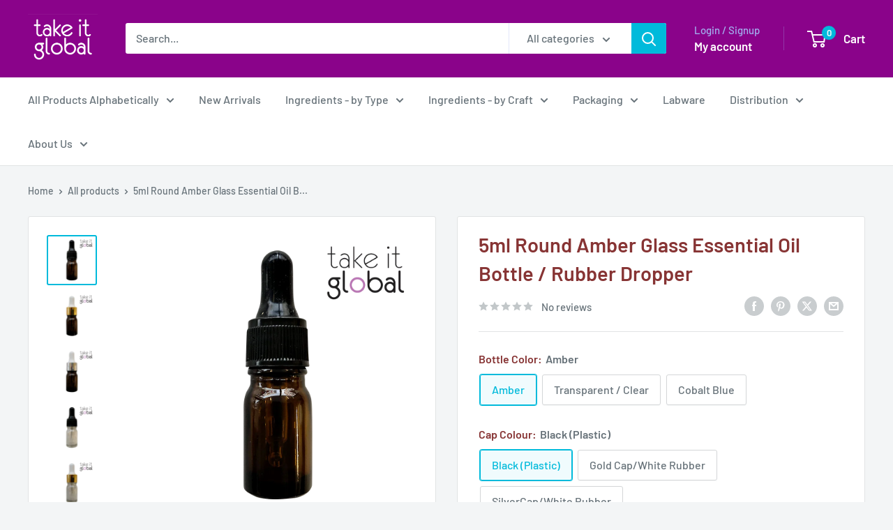

--- FILE ---
content_type: text/html; charset=utf-8
request_url: https://takeitglobal.my/products/5ml-round-amber-glass-essential-oil-bottle-rubber-dropper
body_size: 76634
content:
<!doctype html>

<html class="no-js" lang="en">
  <head>
  <script type="text/javascript" src="https://edge.personalizer.io/storefront/2.0.0/js/shopify/storefront.min.js?key=bh8bc-khz9cck6eb3feb7qt5f-vfyep&shop=take-it-global-sdn-bhd.myshopify.com"></script>
<script>
window.LimeSpot = window.LimeSpot === undefined ? {} : LimeSpot;
LimeSpot.PageInfo = { Type: "Product", Template: "product", ReferenceIdentifier: "2406443712617" };

LimeSpot.StoreInfo = { Theme: "Working-Updated copy of Zion_Warehouse-TH-03" };


LimeSpot.CartItems = [];
</script>





    <meta charset="utf-8">
    <meta name="viewport" content="width=device-width, initial-scale=1.0, height=device-height, minimum-scale=1.0, maximum-scale=1.0">
    <meta name="theme-color" content="#00badb"><title>5ml Round Amber Glass Essential Oil Bottle / Rubber Dropper
</title><meta name="description" content="Black-capped dropperGold Cap / White Rubber with bottlesSilver Cap / White Rubber with BottlesPerfect for storing essential oils, liquids etc.Amber tinted to maintain contents better; preventing essential oils or other liquids losing their properties when exposed to light.Dimensions:Height 7cmDiameter 2.3cm"><link rel="canonical" href="https://takeitglobal.my/products/5ml-round-amber-glass-essential-oil-bottle-rubber-dropper"><link rel="shortcut icon" href="//takeitglobal.my/cdn/shop/files/logo_887d74d4-9d65-4a8d-8660-7e34a696a7e9_96x96.png?v=1635651646" type="image/png"><link rel="preload" as="style" href="//takeitglobal.my/cdn/shop/t/21/assets/theme.css?v=158814221157944699801760441874">
    <link rel="preload" as="script" href="//takeitglobal.my/cdn/shop/t/21/assets/theme.js?v=58436354120716407751756884327">
    <link rel="preconnect" href="https://cdn.shopify.com">
    <link rel="preconnect" href="https://fonts.shopifycdn.com">
    <link rel="dns-prefetch" href="https://productreviews.shopifycdn.com">
    <link rel="dns-prefetch" href="https://ajax.googleapis.com">
    <link rel="dns-prefetch" href="https://maps.googleapis.com">
    <link rel="dns-prefetch" href="https://maps.gstatic.com">

    <meta property="og:type" content="product">
  <meta property="og:title" content="5ml Round Amber Glass Essential Oil Bottle / Rubber Dropper"><meta property="og:image" content="http://takeitglobal.my/cdn/shop/products/5ml_Amber_Glass_Black_Dropper.png?v=1617518902">
    <meta property="og:image:secure_url" content="https://takeitglobal.my/cdn/shop/products/5ml_Amber_Glass_Black_Dropper.png?v=1617518902">
    <meta property="og:image:width" content="1000">
    <meta property="og:image:height" content="1000">
    <meta property="product:availability" content="in stock"><meta property="product:price:amount" content="2.50">
  <meta property="product:price:currency" content="MYR"><meta property="og:description" content="Black-capped dropperGold Cap / White Rubber with bottlesSilver Cap / White Rubber with BottlesPerfect for storing essential oils, liquids etc.Amber tinted to maintain contents better; preventing essential oils or other liquids losing their properties when exposed to light.Dimensions:Height 7cmDiameter 2.3cm"><meta property="og:url" content="https://takeitglobal.my/products/5ml-round-amber-glass-essential-oil-bottle-rubber-dropper">
<meta property="og:site_name" content="takeitglobal"><meta name="twitter:card" content="summary"><meta name="twitter:title" content="5ml Round Amber Glass Essential Oil Bottle / Rubber Dropper">
  <meta name="twitter:description" content="Black-capped dropperGold Cap / White Rubber with bottlesSilver Cap / White Rubber with BottlesPerfect for storing essential oils, liquids etc.Amber tinted to maintain contents better; preventing essential oils or other liquids losing their properties when exposed to light.Dimensions:Height 7cmDiameter 2.3cm">
  <meta name="twitter:image" content="https://takeitglobal.my/cdn/shop/products/5ml_Amber_Glass_Black_Dropper_600x600_crop_center.png?v=1617518902">
    <link rel="preload" href="//takeitglobal.my/cdn/fonts/barlow/barlow_n6.329f582a81f63f125e63c20a5a80ae9477df68e1.woff2" as="font" type="font/woff2" crossorigin><link rel="preload" href="//takeitglobal.my/cdn/fonts/barlow/barlow_n5.a193a1990790eba0cc5cca569d23799830e90f07.woff2" as="font" type="font/woff2" crossorigin><style>
  @font-face {
  font-family: Barlow;
  font-weight: 600;
  font-style: normal;
  font-display: swap;
  src: url("//takeitglobal.my/cdn/fonts/barlow/barlow_n6.329f582a81f63f125e63c20a5a80ae9477df68e1.woff2") format("woff2"),
       url("//takeitglobal.my/cdn/fonts/barlow/barlow_n6.0163402e36247bcb8b02716880d0b39568412e9e.woff") format("woff");
}

  @font-face {
  font-family: Barlow;
  font-weight: 500;
  font-style: normal;
  font-display: swap;
  src: url("//takeitglobal.my/cdn/fonts/barlow/barlow_n5.a193a1990790eba0cc5cca569d23799830e90f07.woff2") format("woff2"),
       url("//takeitglobal.my/cdn/fonts/barlow/barlow_n5.ae31c82169b1dc0715609b8cc6a610b917808358.woff") format("woff");
}

@font-face {
  font-family: Barlow;
  font-weight: 600;
  font-style: normal;
  font-display: swap;
  src: url("//takeitglobal.my/cdn/fonts/barlow/barlow_n6.329f582a81f63f125e63c20a5a80ae9477df68e1.woff2") format("woff2"),
       url("//takeitglobal.my/cdn/fonts/barlow/barlow_n6.0163402e36247bcb8b02716880d0b39568412e9e.woff") format("woff");
}

@font-face {
  font-family: Barlow;
  font-weight: 600;
  font-style: italic;
  font-display: swap;
  src: url("//takeitglobal.my/cdn/fonts/barlow/barlow_i6.5a22bd20fb27bad4d7674cc6e666fb9c77d813bb.woff2") format("woff2"),
       url("//takeitglobal.my/cdn/fonts/barlow/barlow_i6.1c8787fcb59f3add01a87f21b38c7ef797e3b3a1.woff") format("woff");
}


  @font-face {
  font-family: Barlow;
  font-weight: 700;
  font-style: normal;
  font-display: swap;
  src: url("//takeitglobal.my/cdn/fonts/barlow/barlow_n7.691d1d11f150e857dcbc1c10ef03d825bc378d81.woff2") format("woff2"),
       url("//takeitglobal.my/cdn/fonts/barlow/barlow_n7.4fdbb1cb7da0e2c2f88492243ffa2b4f91924840.woff") format("woff");
}

  @font-face {
  font-family: Barlow;
  font-weight: 500;
  font-style: italic;
  font-display: swap;
  src: url("//takeitglobal.my/cdn/fonts/barlow/barlow_i5.714d58286997b65cd479af615cfa9bb0a117a573.woff2") format("woff2"),
       url("//takeitglobal.my/cdn/fonts/barlow/barlow_i5.0120f77e6447d3b5df4bbec8ad8c2d029d87fb21.woff") format("woff");
}

  @font-face {
  font-family: Barlow;
  font-weight: 700;
  font-style: italic;
  font-display: swap;
  src: url("//takeitglobal.my/cdn/fonts/barlow/barlow_i7.50e19d6cc2ba5146fa437a5a7443c76d5d730103.woff2") format("woff2"),
       url("//takeitglobal.my/cdn/fonts/barlow/barlow_i7.47e9f98f1b094d912e6fd631cc3fe93d9f40964f.woff") format("woff");
}


  :root {
    --default-text-font-size : 15px;
    --base-text-font-size    : 16px;
    --heading-font-family    : Barlow, sans-serif;
    --heading-font-weight    : 600;
    --heading-font-style     : normal;
    --text-font-family       : Barlow, sans-serif;
    --text-font-weight       : 500;
    --text-font-style        : normal;
    --text-font-bolder-weight: 600;
    --text-link-decoration   : underline;

    --text-color               : #677279;
    --text-color-rgb           : 103, 114, 121;
    --heading-color            : #873434;
    --border-color             : #e1e3e4;
    --border-color-rgb         : 225, 227, 228;
    --form-border-color        : #d4d6d8;
    --accent-color             : #00badb;
    --accent-color-rgb         : 0, 186, 219;
    --link-color               : #00badb;
    --link-color-hover         : #00798e;
    --background               : #f3f5f6;
    --secondary-background     : #ffffff;
    --secondary-background-rgb : 255, 255, 255;
    --accent-background        : rgba(0, 186, 219, 0.08);

    --input-background: #ffffff;

    --error-color       : #ff0000;
    --error-background  : rgba(255, 0, 0, 0.07);
    --success-color     : #00aa00;
    --success-background: rgba(0, 170, 0, 0.11);

    --primary-button-background      : #00badb;
    --primary-button-background-rgb  : 0, 186, 219;
    --primary-button-text-color      : #ffffff;
    --secondary-button-background    : #1e2d7d;
    --secondary-button-background-rgb: 30, 45, 125;
    --secondary-button-text-color    : #ffffff;

    --header-background      : #8a038a;
    --header-text-color      : #ffffff;
    --header-light-text-color: #a3afef;
    --header-border-color    : rgba(163, 175, 239, 0.3);
    --header-accent-color    : #00badb;

    --footer-background-color:    #f3f5f6;
    --footer-heading-text-color:  #1e2d7d;
    --footer-body-text-color:     #677279;
    --footer-body-text-color-rgb: 103, 114, 121;
    --footer-accent-color:        #00badb;
    --footer-accent-color-rgb:    0, 186, 219;
    --footer-border:              1px solid var(--border-color);
    
    --flickity-arrow-color: #abb1b4;--product-on-sale-accent           : #ee0000;
    --product-on-sale-accent-rgb       : 238, 0, 0;
    --product-on-sale-color            : #ffffff;
    --product-in-stock-color           : #008a00;
    --product-low-stock-color          : #ee0000;
    --product-sold-out-color           : #8a9297;
    --product-custom-label-1-background: #008a00;
    --product-custom-label-1-color     : #ffffff;
    --product-custom-label-2-background: #00a500;
    --product-custom-label-2-color     : #ffffff;
    --product-review-star-color        : #ffbd00;

    --mobile-container-gutter : 20px;
    --desktop-container-gutter: 40px;

    /* Shopify related variables */
    --payment-terms-background-color: #f3f5f6;
  }
</style>

<script>
  // IE11 does not have support for CSS variables, so we have to polyfill them
  if (!(((window || {}).CSS || {}).supports && window.CSS.supports('(--a: 0)'))) {
    const script = document.createElement('script');
    script.type = 'text/javascript';
    script.src = 'https://cdn.jsdelivr.net/npm/css-vars-ponyfill@2';
    script.onload = function() {
      cssVars({});
    };

    document.getElementsByTagName('head')[0].appendChild(script);
  }
</script>


    <script>window.performance && window.performance.mark && window.performance.mark('shopify.content_for_header.start');</script><meta name="google-site-verification" content="-oq8aZAHPnQdBqfY_CkTPzDXSScPMnfOEGZ_qKQChgU">
<meta id="shopify-digital-wallet" name="shopify-digital-wallet" content="/23170071/digital_wallets/dialog">
<link rel="alternate" type="application/json+oembed" href="https://takeitglobal.my/products/5ml-round-amber-glass-essential-oil-bottle-rubber-dropper.oembed">
<script async="async" src="/checkouts/internal/preloads.js?locale=en-MY"></script>
<script id="shopify-features" type="application/json">{"accessToken":"bb91f64018ee9ba76a787ebb3934d283","betas":["rich-media-storefront-analytics"],"domain":"takeitglobal.my","predictiveSearch":true,"shopId":23170071,"locale":"en"}</script>
<script>var Shopify = Shopify || {};
Shopify.shop = "take-it-global-sdn-bhd.myshopify.com";
Shopify.locale = "en";
Shopify.currency = {"active":"MYR","rate":"1.0"};
Shopify.country = "MY";
Shopify.theme = {"name":"Working-Updated copy of Zion_Warehouse-TH-03","id":136612675689,"schema_name":"Warehouse","schema_version":"6.6.0","theme_store_id":871,"role":"main"};
Shopify.theme.handle = "null";
Shopify.theme.style = {"id":null,"handle":null};
Shopify.cdnHost = "takeitglobal.my/cdn";
Shopify.routes = Shopify.routes || {};
Shopify.routes.root = "/";</script>
<script type="module">!function(o){(o.Shopify=o.Shopify||{}).modules=!0}(window);</script>
<script>!function(o){function n(){var o=[];function n(){o.push(Array.prototype.slice.apply(arguments))}return n.q=o,n}var t=o.Shopify=o.Shopify||{};t.loadFeatures=n(),t.autoloadFeatures=n()}(window);</script>
<script id="shop-js-analytics" type="application/json">{"pageType":"product"}</script>
<script defer="defer" async type="module" src="//takeitglobal.my/cdn/shopifycloud/shop-js/modules/v2/client.init-shop-cart-sync_BT-GjEfc.en.esm.js"></script>
<script defer="defer" async type="module" src="//takeitglobal.my/cdn/shopifycloud/shop-js/modules/v2/chunk.common_D58fp_Oc.esm.js"></script>
<script defer="defer" async type="module" src="//takeitglobal.my/cdn/shopifycloud/shop-js/modules/v2/chunk.modal_xMitdFEc.esm.js"></script>
<script type="module">
  await import("//takeitglobal.my/cdn/shopifycloud/shop-js/modules/v2/client.init-shop-cart-sync_BT-GjEfc.en.esm.js");
await import("//takeitglobal.my/cdn/shopifycloud/shop-js/modules/v2/chunk.common_D58fp_Oc.esm.js");
await import("//takeitglobal.my/cdn/shopifycloud/shop-js/modules/v2/chunk.modal_xMitdFEc.esm.js");

  window.Shopify.SignInWithShop?.initShopCartSync?.({"fedCMEnabled":true,"windoidEnabled":true});

</script>
<script>(function() {
  var isLoaded = false;
  function asyncLoad() {
    if (isLoaded) return;
    isLoaded = true;
    var urls = ["\/\/social-login.oxiapps.com\/api\/init?vt=928354\u0026shop=take-it-global-sdn-bhd.myshopify.com","https:\/\/shopify.covet.pics\/covet-pics-widget-inject.js?shop=take-it-global-sdn-bhd.myshopify.com","https:\/\/doui4jqs03un3.cloudfront.net\/checkout.js.gz?shop=take-it-global-sdn-bhd.myshopify.com","\/\/cdn.shopify.com\/proxy\/36820b2e37bac5fdd1b2beb18bece962d77e37b618c50290d779678f6cc89e57\/bingshoppingtool-t2app-prod.trafficmanager.net\/uet\/tracking_script?shop=take-it-global-sdn-bhd.myshopify.com\u0026sp-cache-control=cHVibGljLCBtYXgtYWdlPTkwMA","https:\/\/atlantis.live.zoko.io\/scripts\/main.js?shop=take-it-global-sdn-bhd.myshopify.com","https:\/\/atlantis.live.zoko.io\/scripts\/main.js?v=v2\u0026shop=take-it-global-sdn-bhd.myshopify.com","https:\/\/atlantis.live.zoko.io\/scripts\/main.js?v=v2\u0026shop=take-it-global-sdn-bhd.myshopify.com","https:\/\/edge.personalizer.io\/storefront\/2.0.0\/js\/shopify\/storefront.min.js?key=bh8bc-khz9cck6eb3feb7qt5f-vfyep\u0026shop=take-it-global-sdn-bhd.myshopify.com"];
    for (var i = 0; i < urls.length; i++) {
      var s = document.createElement('script');
      s.type = 'text/javascript';
      s.async = true;
      s.src = urls[i];
      var x = document.getElementsByTagName('script')[0];
      x.parentNode.insertBefore(s, x);
    }
  };
  if(window.attachEvent) {
    window.attachEvent('onload', asyncLoad);
  } else {
    window.addEventListener('load', asyncLoad, false);
  }
})();</script>
<script id="__st">var __st={"a":23170071,"offset":28800,"reqid":"a2206d3b-94eb-4b4a-8433-5228b9663d24-1769257478","pageurl":"takeitglobal.my\/products\/5ml-round-amber-glass-essential-oil-bottle-rubber-dropper","u":"9ac2d3262b75","p":"product","rtyp":"product","rid":2406443712617};</script>
<script>window.ShopifyPaypalV4VisibilityTracking = true;</script>
<script id="captcha-bootstrap">!function(){'use strict';const t='contact',e='account',n='new_comment',o=[[t,t],['blogs',n],['comments',n],[t,'customer']],c=[[e,'customer_login'],[e,'guest_login'],[e,'recover_customer_password'],[e,'create_customer']],r=t=>t.map((([t,e])=>`form[action*='/${t}']:not([data-nocaptcha='true']) input[name='form_type'][value='${e}']`)).join(','),a=t=>()=>t?[...document.querySelectorAll(t)].map((t=>t.form)):[];function s(){const t=[...o],e=r(t);return a(e)}const i='password',u='form_key',d=['recaptcha-v3-token','g-recaptcha-response','h-captcha-response',i],f=()=>{try{return window.sessionStorage}catch{return}},m='__shopify_v',_=t=>t.elements[u];function p(t,e,n=!1){try{const o=window.sessionStorage,c=JSON.parse(o.getItem(e)),{data:r}=function(t){const{data:e,action:n}=t;return t[m]||n?{data:e,action:n}:{data:t,action:n}}(c);for(const[e,n]of Object.entries(r))t.elements[e]&&(t.elements[e].value=n);n&&o.removeItem(e)}catch(o){console.error('form repopulation failed',{error:o})}}const l='form_type',E='cptcha';function T(t){t.dataset[E]=!0}const w=window,h=w.document,L='Shopify',v='ce_forms',y='captcha';let A=!1;((t,e)=>{const n=(g='f06e6c50-85a8-45c8-87d0-21a2b65856fe',I='https://cdn.shopify.com/shopifycloud/storefront-forms-hcaptcha/ce_storefront_forms_captcha_hcaptcha.v1.5.2.iife.js',D={infoText:'Protected by hCaptcha',privacyText:'Privacy',termsText:'Terms'},(t,e,n)=>{const o=w[L][v],c=o.bindForm;if(c)return c(t,g,e,D).then(n);var r;o.q.push([[t,g,e,D],n]),r=I,A||(h.body.append(Object.assign(h.createElement('script'),{id:'captcha-provider',async:!0,src:r})),A=!0)});var g,I,D;w[L]=w[L]||{},w[L][v]=w[L][v]||{},w[L][v].q=[],w[L][y]=w[L][y]||{},w[L][y].protect=function(t,e){n(t,void 0,e),T(t)},Object.freeze(w[L][y]),function(t,e,n,w,h,L){const[v,y,A,g]=function(t,e,n){const i=e?o:[],u=t?c:[],d=[...i,...u],f=r(d),m=r(i),_=r(d.filter((([t,e])=>n.includes(e))));return[a(f),a(m),a(_),s()]}(w,h,L),I=t=>{const e=t.target;return e instanceof HTMLFormElement?e:e&&e.form},D=t=>v().includes(t);t.addEventListener('submit',(t=>{const e=I(t);if(!e)return;const n=D(e)&&!e.dataset.hcaptchaBound&&!e.dataset.recaptchaBound,o=_(e),c=g().includes(e)&&(!o||!o.value);(n||c)&&t.preventDefault(),c&&!n&&(function(t){try{if(!f())return;!function(t){const e=f();if(!e)return;const n=_(t);if(!n)return;const o=n.value;o&&e.removeItem(o)}(t);const e=Array.from(Array(32),(()=>Math.random().toString(36)[2])).join('');!function(t,e){_(t)||t.append(Object.assign(document.createElement('input'),{type:'hidden',name:u})),t.elements[u].value=e}(t,e),function(t,e){const n=f();if(!n)return;const o=[...t.querySelectorAll(`input[type='${i}']`)].map((({name:t})=>t)),c=[...d,...o],r={};for(const[a,s]of new FormData(t).entries())c.includes(a)||(r[a]=s);n.setItem(e,JSON.stringify({[m]:1,action:t.action,data:r}))}(t,e)}catch(e){console.error('failed to persist form',e)}}(e),e.submit())}));const S=(t,e)=>{t&&!t.dataset[E]&&(n(t,e.some((e=>e===t))),T(t))};for(const o of['focusin','change'])t.addEventListener(o,(t=>{const e=I(t);D(e)&&S(e,y())}));const B=e.get('form_key'),M=e.get(l),P=B&&M;t.addEventListener('DOMContentLoaded',(()=>{const t=y();if(P)for(const e of t)e.elements[l].value===M&&p(e,B);[...new Set([...A(),...v().filter((t=>'true'===t.dataset.shopifyCaptcha))])].forEach((e=>S(e,t)))}))}(h,new URLSearchParams(w.location.search),n,t,e,['guest_login'])})(!0,!0)}();</script>
<script integrity="sha256-4kQ18oKyAcykRKYeNunJcIwy7WH5gtpwJnB7kiuLZ1E=" data-source-attribution="shopify.loadfeatures" defer="defer" src="//takeitglobal.my/cdn/shopifycloud/storefront/assets/storefront/load_feature-a0a9edcb.js" crossorigin="anonymous"></script>
<script data-source-attribution="shopify.dynamic_checkout.dynamic.init">var Shopify=Shopify||{};Shopify.PaymentButton=Shopify.PaymentButton||{isStorefrontPortableWallets:!0,init:function(){window.Shopify.PaymentButton.init=function(){};var t=document.createElement("script");t.src="https://takeitglobal.my/cdn/shopifycloud/portable-wallets/latest/portable-wallets.en.js",t.type="module",document.head.appendChild(t)}};
</script>
<script data-source-attribution="shopify.dynamic_checkout.buyer_consent">
  function portableWalletsHideBuyerConsent(e){var t=document.getElementById("shopify-buyer-consent"),n=document.getElementById("shopify-subscription-policy-button");t&&n&&(t.classList.add("hidden"),t.setAttribute("aria-hidden","true"),n.removeEventListener("click",e))}function portableWalletsShowBuyerConsent(e){var t=document.getElementById("shopify-buyer-consent"),n=document.getElementById("shopify-subscription-policy-button");t&&n&&(t.classList.remove("hidden"),t.removeAttribute("aria-hidden"),n.addEventListener("click",e))}window.Shopify?.PaymentButton&&(window.Shopify.PaymentButton.hideBuyerConsent=portableWalletsHideBuyerConsent,window.Shopify.PaymentButton.showBuyerConsent=portableWalletsShowBuyerConsent);
</script>
<script data-source-attribution="shopify.dynamic_checkout.cart.bootstrap">document.addEventListener("DOMContentLoaded",(function(){function t(){return document.querySelector("shopify-accelerated-checkout-cart, shopify-accelerated-checkout")}if(t())Shopify.PaymentButton.init();else{new MutationObserver((function(e,n){t()&&(Shopify.PaymentButton.init(),n.disconnect())})).observe(document.body,{childList:!0,subtree:!0})}}));
</script>

<script>window.performance && window.performance.mark && window.performance.mark('shopify.content_for_header.end');</script>

    <link rel="stylesheet" href="//takeitglobal.my/cdn/shop/t/21/assets/theme.css?v=158814221157944699801760441874">

    <script type="application/ld+json">{"@context":"http:\/\/schema.org\/","@id":"\/products\/5ml-round-amber-glass-essential-oil-bottle-rubber-dropper#product","@type":"ProductGroup","brand":{"@type":"Brand","name":"Take It Global Sdn Bhd"},"category":"","description":"Black-capped dropperGold Cap \/ White Rubber with bottlesSilver Cap \/ White Rubber with BottlesPerfect for storing essential oils, liquids etc.Amber tinted to maintain contents better; preventing essential oils or other liquids losing their properties when exposed to light.Dimensions:Height 7cmDiameter 2.3cm","hasVariant":[{"@id":"\/products\/5ml-round-amber-glass-essential-oil-bottle-rubber-dropper?variant=21571250225257#variant","@type":"Product","image":"https:\/\/takeitglobal.my\/cdn\/shop\/products\/5ml_Amber_Glass_Black_Dropper.png?v=1617518902\u0026width=1920","name":"5ml Round Amber Glass Essential Oil Bottle \/ Rubber Dropper - Amber \/ Black (Plastic)","offers":{"@id":"\/products\/5ml-round-amber-glass-essential-oil-bottle-rubber-dropper?variant=21571250225257#offer","@type":"Offer","availability":"http:\/\/schema.org\/InStock","price":"2.50","priceCurrency":"MYR","url":"https:\/\/takeitglobal.my\/products\/5ml-round-amber-glass-essential-oil-bottle-rubber-dropper?variant=21571250225257"}},{"@id":"\/products\/5ml-round-amber-glass-essential-oil-bottle-rubber-dropper?variant=21571250258025#variant","@type":"Product","image":"https:\/\/takeitglobal.my\/cdn\/shop\/products\/5ml_Amber_Glass_Gold_Dropper.png?v=1617518902\u0026width=1920","name":"5ml Round Amber Glass Essential Oil Bottle \/ Rubber Dropper - Amber \/ Gold Cap\/White Rubber","offers":{"@id":"\/products\/5ml-round-amber-glass-essential-oil-bottle-rubber-dropper?variant=21571250258025#offer","@type":"Offer","availability":"http:\/\/schema.org\/InStock","price":"2.50","priceCurrency":"MYR","url":"https:\/\/takeitglobal.my\/products\/5ml-round-amber-glass-essential-oil-bottle-rubber-dropper?variant=21571250258025"}},{"@id":"\/products\/5ml-round-amber-glass-essential-oil-bottle-rubber-dropper?variant=21571250290793#variant","@type":"Product","image":"https:\/\/takeitglobal.my\/cdn\/shop\/products\/5ml_Amber_Glass_Silver_Dropper.png?v=1617518902\u0026width=1920","name":"5ml Round Amber Glass Essential Oil Bottle \/ Rubber Dropper - Amber \/ SilverCap\/White Rubber","offers":{"@id":"\/products\/5ml-round-amber-glass-essential-oil-bottle-rubber-dropper?variant=21571250290793#offer","@type":"Offer","availability":"http:\/\/schema.org\/InStock","price":"2.50","priceCurrency":"MYR","url":"https:\/\/takeitglobal.my\/products\/5ml-round-amber-glass-essential-oil-bottle-rubber-dropper?variant=21571250290793"}},{"@id":"\/products\/5ml-round-amber-glass-essential-oil-bottle-rubber-dropper?variant=21571250323561#variant","@type":"Product","image":"https:\/\/takeitglobal.my\/cdn\/shop\/products\/5ml_Transparent_Glass_Black_Dropper.png?v=1617518902\u0026width=1920","name":"5ml Round Amber Glass Essential Oil Bottle \/ Rubber Dropper - Transparent \/ Clear \/ Black (Plastic)","offers":{"@id":"\/products\/5ml-round-amber-glass-essential-oil-bottle-rubber-dropper?variant=21571250323561#offer","@type":"Offer","availability":"http:\/\/schema.org\/InStock","price":"2.50","priceCurrency":"MYR","url":"https:\/\/takeitglobal.my\/products\/5ml-round-amber-glass-essential-oil-bottle-rubber-dropper?variant=21571250323561"}},{"@id":"\/products\/5ml-round-amber-glass-essential-oil-bottle-rubber-dropper?variant=21571250356329#variant","@type":"Product","image":"https:\/\/takeitglobal.my\/cdn\/shop\/products\/5ml_Transparent_Glass_Gold_Dropper.png?v=1617518902\u0026width=1920","name":"5ml Round Amber Glass Essential Oil Bottle \/ Rubber Dropper - Transparent \/ Clear \/ Gold Cap\/White Rubber","offers":{"@id":"\/products\/5ml-round-amber-glass-essential-oil-bottle-rubber-dropper?variant=21571250356329#offer","@type":"Offer","availability":"http:\/\/schema.org\/InStock","price":"2.50","priceCurrency":"MYR","url":"https:\/\/takeitglobal.my\/products\/5ml-round-amber-glass-essential-oil-bottle-rubber-dropper?variant=21571250356329"}},{"@id":"\/products\/5ml-round-amber-glass-essential-oil-bottle-rubber-dropper?variant=21571250389097#variant","@type":"Product","image":"https:\/\/takeitglobal.my\/cdn\/shop\/products\/5ml_Transparent_Glass_Silver_Dropper.png?v=1617518902\u0026width=1920","name":"5ml Round Amber Glass Essential Oil Bottle \/ Rubber Dropper - Transparent \/ Clear \/ SilverCap\/White Rubber","offers":{"@id":"\/products\/5ml-round-amber-glass-essential-oil-bottle-rubber-dropper?variant=21571250389097#offer","@type":"Offer","availability":"http:\/\/schema.org\/InStock","price":"2.50","priceCurrency":"MYR","url":"https:\/\/takeitglobal.my\/products\/5ml-round-amber-glass-essential-oil-bottle-rubber-dropper?variant=21571250389097"}},{"@id":"\/products\/5ml-round-amber-glass-essential-oil-bottle-rubber-dropper?variant=21571250421865#variant","@type":"Product","image":"https:\/\/takeitglobal.my\/cdn\/shop\/products\/5ml_Amber_Glass_Black_Dropper.png?v=1617518902\u0026width=1920","name":"5ml Round Amber Glass Essential Oil Bottle \/ Rubber Dropper - Cobalt Blue \/ Black (Plastic)","offers":{"@id":"\/products\/5ml-round-amber-glass-essential-oil-bottle-rubber-dropper?variant=21571250421865#offer","@type":"Offer","availability":"http:\/\/schema.org\/InStock","price":"2.50","priceCurrency":"MYR","url":"https:\/\/takeitglobal.my\/products\/5ml-round-amber-glass-essential-oil-bottle-rubber-dropper?variant=21571250421865"}},{"@id":"\/products\/5ml-round-amber-glass-essential-oil-bottle-rubber-dropper?variant=21571250454633#variant","@type":"Product","image":"https:\/\/takeitglobal.my\/cdn\/shop\/products\/5ml_Amber_Glass_Black_Dropper.png?v=1617518902\u0026width=1920","name":"5ml Round Amber Glass Essential Oil Bottle \/ Rubber Dropper - Cobalt Blue \/ Gold Cap\/White Rubber","offers":{"@id":"\/products\/5ml-round-amber-glass-essential-oil-bottle-rubber-dropper?variant=21571250454633#offer","@type":"Offer","availability":"http:\/\/schema.org\/InStock","price":"2.50","priceCurrency":"MYR","url":"https:\/\/takeitglobal.my\/products\/5ml-round-amber-glass-essential-oil-bottle-rubber-dropper?variant=21571250454633"}},{"@id":"\/products\/5ml-round-amber-glass-essential-oil-bottle-rubber-dropper?variant=21571250487401#variant","@type":"Product","image":"https:\/\/takeitglobal.my\/cdn\/shop\/products\/5ml_Amber_Glass_Black_Dropper.png?v=1617518902\u0026width=1920","name":"5ml Round Amber Glass Essential Oil Bottle \/ Rubber Dropper - Cobalt Blue \/ SilverCap\/White Rubber","offers":{"@id":"\/products\/5ml-round-amber-glass-essential-oil-bottle-rubber-dropper?variant=21571250487401#offer","@type":"Offer","availability":"http:\/\/schema.org\/InStock","price":"2.50","priceCurrency":"MYR","url":"https:\/\/takeitglobal.my\/products\/5ml-round-amber-glass-essential-oil-bottle-rubber-dropper?variant=21571250487401"}}],"name":"5ml Round Amber Glass Essential Oil Bottle \/ Rubber Dropper","productGroupID":"2406443712617","url":"https:\/\/takeitglobal.my\/products\/5ml-round-amber-glass-essential-oil-bottle-rubber-dropper"}</script><script type="application/ld+json">
  {
    "@context": "https://schema.org",
    "@type": "BreadcrumbList",
    "itemListElement": [{
        "@type": "ListItem",
        "position": 1,
        "name": "Home",
        "item": "https://takeitglobal.my"
      },{
            "@type": "ListItem",
            "position": 2,
            "name": "5ml Round Amber Glass Essential Oil Bottle \/ Rubber Dropper",
            "item": "https://takeitglobal.my/products/5ml-round-amber-glass-essential-oil-bottle-rubber-dropper"
          }]
  }
</script>

    <script>
      // This allows to expose several variables to the global scope, to be used in scripts
      window.theme = {
        pageType: "product",
        cartCount: 0,
        moneyFormat: "\u003cspan class=money\u003eRM {{amount}}\u003c\/span\u003e",
        moneyWithCurrencyFormat: "\u003cspan class=money\u003eRM {{amount}}\u003c\/span\u003e",
        currencyCodeEnabled: false,
        showDiscount: true,
        discountMode: "saving",
        cartType: "page"
      };

      window.routes = {
        rootUrl: "\/",
        rootUrlWithoutSlash: '',
        cartUrl: "\/cart",
        cartAddUrl: "\/cart\/add",
        cartChangeUrl: "\/cart\/change",
        searchUrl: "\/search",
        productRecommendationsUrl: "\/recommendations\/products"
      };

      window.languages = {
        productRegularPrice: "Regular price",
        productSalePrice: "Sale price",
        collectionOnSaleLabel: "Save {{savings}}",
        productFormUnavailable: "Unavailable",
        productFormAddToCart: "Add to cart",
        productFormPreOrder: "Pre-order",
        productFormSoldOut: "Sold out",
        productAdded: "Product has been added to your cart",
        productAddedShort: "Added!",
        shippingEstimatorNoResults: "No shipping could be found for your address.",
        shippingEstimatorOneResult: "There is one shipping rate for your address:",
        shippingEstimatorMultipleResults: "There are {{count}} shipping rates for your address:",
        shippingEstimatorErrors: "There are some errors:"
      };

      document.documentElement.className = document.documentElement.className.replace('no-js', 'js');
    </script><script src="//takeitglobal.my/cdn/shop/t/21/assets/theme.js?v=58436354120716407751756884327" defer></script>
    <script src="//takeitglobal.my/cdn/shop/t/21/assets/custom.js?v=102476495355921946141756884327" defer></script><script>
        (function () {
          window.onpageshow = function() {
            // We force re-freshing the cart content onpageshow, as most browsers will serve a cache copy when hitting the
            // back button, which cause staled data
            document.documentElement.dispatchEvent(new CustomEvent('cart:refresh', {
              bubbles: true,
              detail: {scrollToTop: false}
            }));
          };
        })();
      </script><script>window.is_hulkpo_installed=false</script>

	<link rel="stylesheet" href="https://doui4jqs03un3.cloudfront.net/style.css.gz">
	<script src="https://doui4jqs03un3.cloudfront.net/vendors.js.gz"></script>
	<script src="https://doui4jqs03un3.cloudfront.net/client.js.gz" defer="defer"></script>

 <!-- Rule Script Start --><script>window.checkout = {"note":null,"attributes":{},"original_total_price":0,"total_price":0,"total_discount":0,"total_weight":0.0,"item_count":0,"items":[],"requires_shipping":false,"currency":"MYR","items_subtotal_price":0,"cart_level_discount_applications":[],"checkout_charge_amount":0};window.price_format = "\u003cspan class=money\u003eRM {{amount}}\u003c\/span\u003e";</script><!-- Rule Script End -->
 
  <!-- BEGIN app block: shopify://apps/beast-currency-converter/blocks/doubly/267afa86-a419-4d5b-a61b-556038e7294d -->


	<script>
		var DoublyGlobalCurrency, catchXHR = true, bccAppVersion = 1;
       	var DoublyGlobal = {
			theme : 'layered_theme',
			spanClass : 'money',
			cookieName : '_g1660720932',
			ratesUrl :  'https://init.grizzlyapps.com/9e32c84f0db4f7b1eb40c32bdb0bdea9',
			geoUrl : 'https://currency.grizzlyapps.com/83d400c612f9a099fab8f76dcab73a48',
			shopCurrency : 'MYR',
            allowedCurrencies : '["MYR","SGD","USD"]',
			countriesJSON : '{"0c9fbda2f60ec2898217462c14a8ca28":"AFN","77825ffc7ed510e4219e27367f50f427":"ALL","25a2b91d530da6d79800c24bec689d61":"USD","6916af863143143036e271f9117caadc":"DZD","36d215ec8ce6c5a767e678b13f50862b":"USD","fb911160ef95c46fb368ef2eff5570c0":"EUR","b3476dae9aa570b88a30abf70a978252":"AOA","0dcfbae12c14fe30dc542b8206e459bd":"XCD","78da38f7ae93bc36b6bd59ca89a8429e":"AZN","00bad30068c0f10b3b77506da947caa2":"ARS","ae7f19edb7b436fcaf57a36430c3d3b0":"AUD","33d5bb379aebcde4d167f033df2d382e":"EUR","9edd33fbd532c66cacf94af4db21dab7":"BSD","925c1d014fbf174114bb903bf2c7bac5":"BHD","7728cea5bac9cde9907b1085712ed9f2":"BDT","749b2ebf8d945c6cf6c5f048c72aaa2a":"AMD","51a5c332372cd72420a791368eece6f8":"BBD","a19904ce7ba5c44cb4d91748288eefe1":"EUR","35e59d62315172a2d1d54dc0dab770e2":"BMD","90719543ee7853da54814bea0989487b":"BTN","a64e8989e48fe1e7d05d23f4e8e9780c":"BOB","12a516dd73e5e53bd31569e4fcc041e6":"BAM","aedbb109003adaf6af69128c4e83cbe2":"BWP","10cfd19a20aae97470c9fbec788b71d6":"NOK","6b1966f4af75004e954a0de3c7fe7c1b":"BRL","a8958ab7798f4aef591661273c373f08":"BZD","950722fea3174745d7dfa0458b3cf71b":"USD","af5b357afe354e75e320a29e2b045978":"SBD","b53c1f894f02b24dcda710f846b6f0b3":"USD","1eb8a653b84f6acca0219cc54beac35f":"BND","181b4e020d6109051fc88ee13fb045ca":"BGN","3024a0f4e34ca7dc9ee76ebd3c519a83":"MMK","b69c9b470097833122f215cf0fa67382":"BIF","df9ace98f7da2dab53a04a99cf75a3de":"BYN","8d516a5655bcd1dd017b946ca6eed9d6":"KHR","1ea38124b279c2416df6b493978da030":"XAF","132df582bdd725b956df4dfe33711f28":"CAD","7322579988573acf8fd138830bc5e884":"CVE","51bc3879ab2a3f057693cb9ec6e45c94":"KYD","3a3cea975adfe6240593cd1e5388120d":"XAF","7bbd9b6a782e6e1e6a117129051aac32":"LKR","60b136c7758c1178ce48c292d65851e5":"XAF","c3c3ac331bcee531802bc9c1712f5c54":"CLP","92035c0407d62963eda165cda28d6114":"CNY","2bd18f873de9138c69de623ee7f04af9":"TWD","6810126b0ee4236a21f0ac1c4fdb6764":"AUD","bcf6ce5201899723a0a06792c6caeed3":"AUD","5a43428b67ab8a57bfbe1088c4b7f42f":"COP","f2b2534365ee9f71fbed5e2afcdca50a":"KMF","f773a4708bf9adfefd6298f12b062124":"EUR","f8ec5d9332715db4eb25a5347286e599":"XAF","92150c6fdab610675a24978b4cfbf368":"CDF","96b30a27a1720ddf1b08cc915d36acab":"NZD","7a7f88e4952e63bfcd9635168264fe45":"CRC","67a7fa7c3712d0f7a9dc50853047e144":"HRK","93d5e4bf2d22ead33ca93c5214b54463":"CUP","fa68eef805d5b746aadfc57d13dda9a9":"EUR","a8c576d30a24ac83a47745f71143946b":"CZK","2b08e971cdcf7ef71b19dc31bc06b34b":"XOF","05604cf68845e754896337a8f344e8fc":"DKK","6a7b45431588328067bcdea71dff5b2a":"XCD","1454a2d0108781f78149c88fc8f36d7b":"DOP","636307c6fe4c4b5f7f8c5d30fd69bd65":"USD","cbe09632afa1023daf096d3c95eb652e":"SVC","d30229b54be75d9af0c2e367659a444d":"XAF","3a17356976367ffbf3dd2cee9d9ebad1":"ETB","b263a08ae41abd42665413977d57598f":"ERN","1d1ad6b40e3d3a78667c18e8f9bcbd31":"EUR","037e3819826f61b753b5f5522720668b":"DKK","e27ad3455ba99e93fcca2d6002a07a96":"FKP","48bbd3a2d035cbaf0147d48d70177188":"GBP","a028125f469669a7318f1177d01951c7":"FJD","e23547145863c2b35236b8e0aed3a1ca":"EUR","20fffcb7953b3a667d99abc2ab8fa599":"EUR","df165264a8ef4d00ff49622f4bdbba44":"EUR","88754724b0746ba01695521f0b7bd554":"EUR","c0deda8719b6bb588d2affcdda0b55c9":"XPF","4b99e0aa7795a20b86ea71bb517e3c1f":"EUR","f622b9c2c0cbbc0ca896148c9c92d897":"DJF","8497791e5f8c69a8f6b5ac7b40407442":"XAF","5479ec9596d2508d9f10a91e35e624a5":"GEL","599a0c6d00669d5a18a073e813ad25c1":"GMD","2a3d1dea32681c822faadda2c7bedc93":"ILS","244b30c0daca97ac92f8dc4d7196a979":"EUR","7e23e62798f68cfe69f385cfc5d24bc2":"GHS","b6564c7e17cce6b08e8c28e9967777cf":"GIP","34bcc718cc321ae168c1f9fc4675d6db":"AUD","eadfe4ad5bf03256d8945fd987b9af1d":"EUR","ac960308358e08e9e02979c2f73640a1":"DKK","4e4fa68feb9fe6e476e4fc4c2b0c29cd":"XCD","9d94ac33984c098a1990dfab46d247ff":"EUR","092b02a88419e23d1756a310d95fdfd0":"USD","b204130dc52fe1ffb1fbcbd9ed9648db":"GTQ","372cb8311b845822dc0f94eef709b010":"GNF","57e542cde098aeba6a4cde0f240030ed":"GYD","6896dc1edf7162438bd6d2e24e81adc8":"HTG","efed88903dcd2f2f97398926dc5ea002":"AUD","f3c832d9f2faa0f2f2d6d8c73af455ca":"EUR","0de5a270cc68ef2a3a302d34e367752c":"HNL","ed0cea31460c29d419378320b9ba2add":"HKD","3566563af041eb64212d8e65c749fb85":"HUF","079927f1a99088814d8bc6a55445016f":"ISK","6401e1998d7987f15b52a3581165ff73":"INR","3c4dd418d1e359368054a5f1f9c9b049":"IDR","b65512eda9d25418e41fccdf473d5579":"IRR","807dba887c5c6e25089c209e0135b7be":"IQD","5b3d9c4d15449457901391acd80adbb1":"EUR","41e21e8c34d6aa3da5b718cf4231390d":"ILS","0dab797ef2bac38eacc418c9f8e15378":"EUR","8966da5d224a004f4cb84804a5f6c688":"XOF","5afe1f34ddec8ef4efc0d0a870cddd61":"JMD","bd9b17731f33daee1dcc16697cdd0cf2":"JPY","d5e688005a94a3e4757619a99f369013":"KZT","80205369a97c21e5b252abfa282346ed":"JOD","3edf06f0c8964eac1c6726937f7f352b":"KES","299afb61e687060e5e66bee8b29799f5":"KPW","04b22e7a99e35a4e6f6514b57cc97ae9":"KRW","0adfee7e28312e24433bcefe25145bce":"KWD","73b4c50df66f6a1a5798982a4039b0b0":"KGS","34b09239ed51e9a61f19a88ab3f7fcea":"LAK","cae77d8621fa4d86b0b92481880a5317":"LBP","bba28a0a3390f1867d6dbdb765c6a4dc":"LSL","77e8fb6bf8a842fbd6b34be76499ebfa":"EUR","d458e452b82fc3f8b22a793a46b9f98d":"LRD","1ae51d98f27604480f17d8fd97cac38a":"LYD","9165792285868d0cba002e56081bb192":"CHF","b7227de55a8695f5e7efe963c8f37580":"EUR","e1dc245d3be5a40f86acdc91ac12ea63":"EUR","1058307c74890a16402e5c523d45ccc4":"MOP","767899052385440a885d7de938daad01":"MGA","42afcbb9ee739cc47c7d1702eb6ce514":"MWK","275edfb0464d6ef42d4ab83e25f2c61f":"MYR","0920c810738edbd92221dc14a20fd857":"MVR","3d49572a28be2f390a459064d1a6fb86":"XOF","4e0781dfb39bff6f61a172fc36311361":"EUR","49216d21984ad4769256a4bda5b8e468":"EUR","7610e93ea7d4c45f7e396acd695cdabd":"MRO","76cae5901fbe4ffc09d33953adb034b1":"MUR","00837c88b2fca5736a8f9d3dc2b07bc5":"MXN","f363cf2859ce0362565e44f1893875a9":"EUR","1dccd443b3eb8235d5b5d5d6da8382dc":"MNT","6c9a5e308c5817eaef3edb3ecb7ad67c":"MDL","1eb3ae043c810aa530d470446f31feeb":"EUR","223989fc8d5283e598bde9d0073dd319":"XCD","f95322c1726fb8beb6a49e69f406062e":"MAD","ac1cd746ee4b708a441ff9e4fb36ac4c":"MZN","738079a8cc1ec3c3e2129b1e243fc759":"OMR","dfbe6bca2b81e38c0a9c080424b1d059":"NAD","c768fd9e960be7a96a15f3fe01180b75":"AUD","611b83f00e115fa1bd82798e0880237c":"NPR","ae260c648e19c69d011aaf48cf5f66ef":"EUR","27e53f66add17b02c21300e3e431c533":"ANG","718605db25ac86e0a81169c100c42433":"AWG","42df8577e98085941b5516769691614d":"ANG","ea5260e4f756a54ed674938e72b8468b":"USD","5825c0e889637e79beca81650c4c1ac3":"XPF","95f82d217678c6bcb292b8fc7682234f":"VUV","5b1e176938f4fc1e6522b9f9151d42d6":"NZD","4ec181c3cff3032f67d94739e0e8737d":"NIO","b3301ed2070ec7aceb5be3b5dcc07ad9":"XOF","cb1d6534badc367e8dd9d40ded713069":"NGN","0511d3f5aac43354944b18475222f917":"NZD","cc055af6be2b737d4707a96a552198ee":"AUD","3e08b5ba3280cdc6e122982b8d112784":"NOK","cac21d3c62a7eb45ee19b3ce11a5fbdf":"USD","8de2e7ca50fc23e4bd3bdad52af3037a":"USD","8ada16d7e26335f17caa2acb955e4c63":"USD","c2f8a60ae14932219e028d614e527959":"USD","e79c4eeea8288d0e262d1d406a7e66f8":"USD","58c5e67c7a17d3741c98f44625f55756":"PKR","e02107346a74b3d630cc6b3711a88536":"PAB","41a47e227563d31fdc856d695d3d1844":"PGK","6ed7fa60539658265859ef7d48f07785":"PYG","90d2c82a2026996f3108f8b150828939":"PEN","e0ee9955cb9435aa9069cb193c54ef08":"PHP","d5bb7b09f2c1d285f61754cdeb4fdd0a":"NZD","e47a66a04fc75e67aa65a0130d88c289":"PLN","fa5ec300d94ca4e8726f3324a7221e15":"EUR","da7dc0acf54f11a299598d5c1abc5961":"XOF","a846d0e7d02f0ec40f36262361c8dd18":"USD","bd68e4c39ab0b7db62f065768d28c62b":"USD","a16006c8c29e90446f0fde04b6e3e88f":"QAR","37e4065a1f7e35bfaef4bbf802897a2a":"EUR","1ccbbd574db7fd92d40a94c7f6725c49":"RON","de553067944fe9a58a174f50fef9f3d1":"RUB","5735bd62d4dc46c38a264768624c5330":"RWF","befcbbe1fc95eec06ccf45a9883d7577":"EUR","9b39639bd0ff46e7623c70ceef74ea51":"SHP","94244557185f84c304bb2373b3534fbc":"XCD","eef4bec625bc2eee7b9c43287bc6e0a9":"XCD","8589dd64d0c84007198df76e131cfc13":"XCD","390af7034abbeab1dea79b0a08e08eb0":"EUR","2bd9b35fa78df0a08155979123b82a6c":"EUR","c845f4e559f39bdfbad73b4ce8ee47bf":"XCD","87336adbbb2d9cf8aa8c3432a8b6925d":"EUR","ae6edefdd8d61735e296170da3e4ec21":"STD","717b8accc93f982d5200c72fc0bd6a2a":"SAR","707862748b5f9e173d8540eed312ed59":"XOF","3f7d04eb7ec8fd8019d5e92429ef11ea":"RSD","27143b90c8dcf38ec194a972b93872f5":"SCR","7ceef5912e0f9e67185881af9935da48":"SLL","7f882944ca9cab2763fbdaa377061464":"SGD","54e8c9819bcbc5b574fb44d54d25aa5a":"EUR","0adb4d2468afd4dbd61c49f7fd36d88b":"VND","924f2e3fa5749228c3c6e8ead75f30b1":"EUR","814976873ee98a5cde52aa91f8e57f42":"SOS","c1834a641b269e2d0a9403dd32baae92":"ZAR","9338d6e26cefddb2528d5b68a06d2717":"USD","1d945ab7aaaf4f9e4d9fd09ea7a949d6":"EUR","23b6672991ae7b379d36b7db29c38ac4":"SDG","a22d9decc47998b44a36a7484c37314e":"SDG","180727061ac3e6a234cf945cb8f119e3":"MAD","3028a629c4affcfdd5b29cc13d065120":"SRD","9a4a9bf6dc7ece97b8625b3f55acb3a2":"NOK","4e42c6cbde70d01c30fa7e227c5a6626":"SZL","25c82ed78d863c8047281fcfd229298a":"SEK","c12b0a6679d4199308210e66eca31c90":"CHF","458da6c10e2b4f09c726a02f06cc15ba":"SYP","c3c261b4d5c775fd0a8a4d58884eabc4":"TJS","237c77ef06d9f28471af18777229408b":"THB","5203b04ab35c5bce320c1ee96cd4e129":"XOF","e9374cb9412edd8f085935f54f91385a":"NZD","4e5207658c6cd6ddb48befc6c4f08682":"TOP","0a9590217a134adfc2371a7e7017b451":"TTD","1a88d8af6e9c7b3aa67835874f0e8769":"AED","596b519ddd104be1202b1680edd788ea":"TND","938f6a602f47ab11611eac75b7d96342":"TRY","4ae4f25295d016c86688f39f21ec4566":"TMT","ebee30ce4ec75b66d21f48b0924328f7":"USD","a7f615f9447cc59bfca778079a3814a3":"AUD","85bdaabd2818943bbc1b467e300a332e":"UGX","8c57fb99483a3e0c56a73bac38519d9a":"UAH","66d327f218b4073155d0b046381ff675":"MKD","4ea695c1a795ba52c92b9f0110aa7b2d":"EGP","9b8c63a775d413d2dd8b68fd572882b4":"GBP","3d44a52383e9ab002dbd337a751479a3":"GBP","cd079ceee5c703f20b34577fb9b368ab":"JEP","3c9ff57d6d41927b2c97b51af715b6ad":"GBP","7a042d8291ccfb63b31c0617e7a1baa1":"TZS","a7ce3de3b5af9a66c927e463f0230223":"USD","7b4a54aada8152200148585aadbce60e":"USD","76bbb5b1aa821625238326d161269297":"XOF","46f7033bc00aeb7b684f462ffb338f74":"UYU","d7e82bf061f52352d475f1affe3639db":"UZS","cfebc08fb2c603c307ec34e3ba26b0cf":"VEF","e7a84add1a61f63eb41939981e823bf1":"XPF","88207eabcca4cd20581678e66f05a864":"WST","ab1ac5bf7c0d655900deaee5707ff90c":"YER","745b69ef9b6a4cffad40699f6bbd6d45":"ZMW","88e80faafe1bfca1109be2d97aa40c54":"EUR"}',
			currencyMessage : 'All orders are processed in MYR. While the content of your cart is currently displayed in <span class="selected-currency"></span>, you will checkout using MYR at the most current exchange rate.',
            currencyFormat : 'money_format',
			euroFormat : 'amount',
            removeDecimals : 0,
            roundDecimals : 0,
            roundTo : '99',
            autoSwitch : 1,
			showPriceOnHover : 1,
            showCurrencyMessage : true,
			hideConverter : '0',
			forceJqueryLoad : false,
			beeketing : true,
			themeScript : '',
			customerScriptBefore : '',
			customerScriptAfter : '',
			debug: false
		};

		<!-- inline script: fixes + various plugin js functions -->
		DoublyGlobal.themeScript = "if(DoublyGlobal.debug) debugger;const doublyRemove = document.querySelectorAll('body>.doubly-wrapper'); const doublyRemoveMessage = document.querySelectorAll('.doubly-message'); doublyRemove.forEach(item => { item.remove(); }); doublyRemoveMessage.forEach(item => { item.remove(); }); function addDoublyMessage() { if (document.querySelector('.cart-wrapper .doubly-message') == null) { const doublyMessage = document.createElement('div'); doublyMessage.className = 'doubly-message'; const doublyMessageTarget = document.querySelector('.cart-wrapper .cart-recap .cart-recap__notices'); if (doublyMessageTarget != null) doublyMessageTarget.after(doublyMessage); } if (document.querySelector('form#mini-cart .doubly-message') == null) { const doublyMessage = document.createElement('div'); doublyMessage.className = 'doubly-message'; const doublyMessageTarget = document.querySelector('form#mini-cart .mini-cart__button-container'); if (doublyMessageTarget != null) doublyMessageTarget.before(doublyMessage); } } addDoublyMessage(); const doublyStyles = document.createElement('style'); doublyStyles.textContent = ' .doubly-message { clear:both; } '; document.head.appendChild(doublyStyles); function doublyEvents(target, method, isChange = false) { if (!isChange) { 'click touchend'.split(' ').forEach(function(e){ target.removeEventListener(e,method,false); target.addEventListener(e,method,false); }); } else { 'change'.split(' ').forEach(function(e){ target.removeEventListener(e,method,false); target.addEventListener(e,method,false); }); } } function shortConvert() { DoublyCurrency.convertAll(jQueryGrizzly('.currency-switcher-btn.selected').attr('doubly-currency')); initExtraFeatures(); setTimeout(function(){ DoublyCurrency.convertAll(jQueryGrizzly('.currency-switcher-btn.selected').attr('doubly-currency')); initExtraFeatures(); },10); } function laterConvert() { setTimeout(function(){ addDoublyMessage(); DoublyCurrency.convertAll(jQueryGrizzly('.currency-switcher-btn.selected').attr('doubly-currency')); initExtraFeatures(); bindConversionToSelector(); },500); setTimeout(function(){ addDoublyMessage(); DoublyCurrency.convertAll(jQueryGrizzly('.currency-switcher-btn.selected').attr('doubly-currency')); initExtraFeatures(); bindConversionToSelector(); },1000); setTimeout(function(){ addDoublyMessage(); DoublyCurrency.convertAll(jQueryGrizzly('.currency-switcher-btn.selected').attr('doubly-currency')); initExtraFeatures(); bindConversionToSelector(); },2000); setTimeout(function(){ addDoublyMessage(); DoublyCurrency.convertAll(jQueryGrizzly('.currency-switcher-btn.selected').attr('doubly-currency')); initExtraFeatures(); bindConversionToSelector(); },3000); } function bindConversionToSelector() { const btn = document.querySelectorAll('.product-form .variant-swatch>label'); const btn1 = document.querySelectorAll('.product-form .block-swatch>label'); const btn2 = document.querySelectorAll('.product-form .product-form__payment-container button.product-form__add-button'); const btn3 = document.querySelectorAll('.product-item__info .product-item__action-list button.product-item__action-button'); const btn4 = document.querySelectorAll('.pagination .pagination__inner a'); const btn5 = document.querySelectorAll('.collection__toolbar .value-picker__choice-item'); const btn6 = document.querySelectorAll('.collection__filter-checkbox'); const btn7 = document.querySelectorAll('.mini-cart__quantity .quantity-selector__button'); const btn8 = document.querySelectorAll('.product-form button.product-form__add-button'); const select = document.querySelectorAll('.single-option-selector'); btn.forEach(btn => { doublyEvents(btn, shortConvert); }); btn1.forEach(btn => { doublyEvents(btn, shortConvert); }); btn2.forEach(btn => { doublyEvents(btn, laterConvert); }); btn3.forEach(btn => { doublyEvents(btn, laterConvert); }); btn4.forEach(btn => { doublyEvents(btn, laterConvert); }); btn5.forEach(btn => { doublyEvents(btn, laterConvert); }); btn6.forEach(btn => { doublyEvents(btn, laterConvert); }); btn7.forEach(btn => { doublyEvents(btn, laterConvert); }); btn8.forEach(btn => { doublyEvents(btn, laterConvert); }); select.forEach(btn => { doublyEvents(btn, shortConvert, true); }); } bindConversionToSelector(); jQueryGrizzly(document).bind('ajaxComplete.laterConvert', function() { laterConvert(); }); function addXMLRequestCallback(callback){ var oldSend, i; if( XMLHttpRequest.callbacks ) { XMLHttpRequest.callbacks.push( callback ); } else { XMLHttpRequest.callbacks = [callback]; oldSend = XMLHttpRequest.prototype.send; XMLHttpRequest.prototype.send = function(){ for( i = 0; i < XMLHttpRequest.callbacks.length; i++ ) { XMLHttpRequest.callbacks[i]( this ); } oldSend.apply(this, arguments); } } } addXMLRequestCallback( function( xhr ) { if(typeof xhr !== 'undefined' && typeof xhr._url !== 'undefined'){ if (xhr._url.indexOf('cart\/add.js') !== -1 || xhr._url.indexOf('cart.js') !== -1 || xhr._url.indexOf('cart\/change.js') !== -1) { laterConvert(); } } }); if(window.location.href.indexOf('\/checkouts') != -1 || window.location.href.indexOf('\/password') != -1 || window.location.href.indexOf('\/orders') != -1) { const doublyStylesHide = document.createElement('style'); doublyStylesHide.textContent = ` .doubly-float, .doubly-wrapper { display:none !important; } `; document.head.appendChild(doublyStylesHide); } if(window.location.href.indexOf('\/cart') !== -1) { var convertIterations = 0; var convertInterval = setInterval(function(){ convertIterations++; addDoublyMessage(); DoublyCurrency.convertAll(jQueryGrizzly('.currency-switcher-btn.selected').attr('doubly-currency')); initExtraFeatures(); if(convertIterations >= 10) { clearInterval(convertInterval); } },250); }";DoublyGlobal.initLayeredDesign = function(){
                    jQueryGrizzly('.currency-switcher-btn').unbind('click');
                    var selectedOption;
                    jQueryGrizzly('.currency-switcher-btn').click(function() {
                        selectedOption = jQueryGrizzly(this).attr('doubly-currency');
                        jQueryGrizzly('.layered-currency-switcher').each(function() {
                            var currencySwitcher = jQueryGrizzly(this);
                            var a_length = currencySwitcher.find('.currency-switcher-btn').length;
                            var temp_length = a_length;
                            currencySwitcher.find('.currency-switcher-btn').each(function() {
                                jQueryGrizzly(this).css({
                                    'z-index': a_length
                                });
                                a_length--;
                            });
                            var current = currencySwitcher.find('.currency-switcher-btn[doubly-currency="' + selectedOption + '"]');
                            var constant = temp_length;
                            current.addClass('selected');
                            currencySwitcher.find('.currency-switcher-btn').not(current).removeClass('selected');
                            var i = 1;
                            var success = 0;
                            currencySwitcher.find('.currency-switcher-btn').each(function() {
                                if (!jQueryGrizzly(this).hasClass('selected')) {
                                    if (success == 0) {
                                        jQueryGrizzly(this).css({
                                            'z-index': i,
                                            'text-align': 'center',
                                            'padding-right': '49px',
                                            'padding-left': '11px'
                                        });
                                        i++;
                                    } else {
                                        constant--;
                                        jQueryGrizzly(this).css({
                                            'z-index': constant,
                                            'text-align': 'center',
                                            'padding-left': '49px',
                                            'padding-right': '11px'
                                        });
                                    }
                                } else {
                                    jQueryGrizzly(this).css({
                                        'z-index': constant
                                    });
                                    success = 1;
                                }
                            });
                        });
                    });
                };
                DoublyGlobal.addSelect = function(){
                    /* add select in select wrapper or body */  
                    if (jQueryGrizzly('.doubly-wrapper').length>0) { 
                        var doublyWrapper = '.doubly-wrapper';
                    } else if (jQueryGrizzly('.doubly-float').length==0) {
                        var doublyWrapper = '.doubly-float';
                        jQueryGrizzly('body').append('<div class="doubly-float"></div>');
                    }
                    document.querySelectorAll(doublyWrapper).forEach(function(el) {
                        el.insertAdjacentHTML('afterbegin', '<ul class="layered-currency-switcher"><li><button class="currency-switcher-btn" doubly-currency="MYR" href="javascript:void(0)"><span>MYR</span> &#82;&#77;</button><button class="currency-switcher-btn" doubly-currency="SGD" href="javascript:void(0)"><span>SGD</span> &#36;</button><button class="currency-switcher-btn" doubly-currency="USD" href="javascript:void(0)"><span>USD</span> &#36;</button></li></ul>');
                    });
                }
		var bbb = "0";
	</script>
	
	
	<!-- inline styles -->
	<style> 
		
		
		.layered-currency-switcher{width:auto;float:right;padding:0 0 0 50px;margin:0px;}.layered-currency-switcher li{display:block;float:left;font-size:15px;margin:0px;}.layered-currency-switcher li button.currency-switcher-btn{width:auto;height:auto;margin-bottom:0px;background:#fff;font-family:Arial!important;line-height:18px;border:1px solid #dadada;border-radius:25px;color:#9a9a9a;float:left;font-weight:700;margin-left:-46px;min-width:90px;position:relative;text-align:center;text-decoration:none;padding:10px 11px 10px 49px}.price-on-hover,.price-on-hover-wrapper{font-size:15px!important;line-height:25px!important}.layered-currency-switcher li button.currency-switcher-btn:focus{outline:0;-webkit-outline:none;-moz-outline:none;-o-outline:none}.layered-currency-switcher li button.currency-switcher-btn:hover{background:#ddf6cf;border-color:#a9d092;color:#89b171}.layered-currency-switcher li button.currency-switcher-btn span{display:none}.layered-currency-switcher li button.currency-switcher-btn:first-child{border-radius:25px}.layered-currency-switcher li button.currency-switcher-btn.selected{background:#de4c39;border-color:#de4c39;color:#fff;z-index:99;padding-left:23px!important;padding-right:23px!important}.layered-currency-switcher li button.currency-switcher-btn.selected span{display:inline-block}.doubly,.money{position:relative; font-weight:inherit !important; font-size:inherit !important;text-decoration:inherit !important;}.price-on-hover-wrapper{position:absolute;left:-50%;text-align:center;width:200%;top:110%;z-index:100000000}.price-on-hover{background:#333;border-color:#FFF!important;padding:2px 5px 3px;font-weight:400;border-radius:5px;font-family:Helvetica Neue,Arial;color:#fff;border:0}.price-on-hover:after{content:\"\";position:absolute;left:50%;margin-left:-4px;margin-top:-2px;width:0;height:0;border-bottom:solid 4px #333;border-left:solid 4px transparent;border-right:solid 4px transparent}.doubly-message{margin:5px 0}.doubly-wrapper{float:right}.doubly-float{position:fixed;bottom:10px;left:10px;right:auto;z-index:100000;}select.currency-switcher{margin:0px; position:relative; top:auto;}.layered-currency-switcher li button.currency-switcher-btn { background: #FFFFFF !important; border-color: #BFBFBF !important; color: #BFBFBF !important; } .layered-currency-switcher li button.currency-switcher-btn:hover { background: #E4E1E6 !important; border-color: #89B171 !important; color: #89B171 !important; } .layered-currency-switcher li button.currency-switcher-btn.selected { background: #8A038A !important; border-color: #8A038A !important; color: #FFFFFF !important; } .price-on-hover { background-color: #333333 !important; color: #FFFFFF !important; } .price-on-hover:after { border-bottom-color: #333333 !important;} .doubly-message { background-color: #333333 !important; color: #FFFFFF !important; border-radius:5px; padding:3px 10px; }
	</style>
	
	<script src="https://cdn.shopify.com/extensions/01997e3d-dbe8-7f57-a70f-4120f12c2b07/currency-54/assets/doubly.js" async data-no-instant></script>



<!-- END app block --><!-- BEGIN app block: shopify://apps/judge-me-reviews/blocks/judgeme_core/61ccd3b1-a9f2-4160-9fe9-4fec8413e5d8 --><!-- Start of Judge.me Core -->






<link rel="dns-prefetch" href="https://cdn2.judge.me/cdn/widget_frontend">
<link rel="dns-prefetch" href="https://cdn.judge.me">
<link rel="dns-prefetch" href="https://cdn1.judge.me">
<link rel="dns-prefetch" href="https://api.judge.me">

<script data-cfasync='false' class='jdgm-settings-script'>window.jdgmSettings={"pagination":5,"disable_web_reviews":true,"badge_no_review_text":"No reviews","badge_n_reviews_text":"{{ n }} review/reviews","badge_star_color":"#fad175","hide_badge_preview_if_no_reviews":true,"badge_hide_text":false,"enforce_center_preview_badge":false,"widget_title":"Customer Reviews","widget_open_form_text":"Write a review","widget_close_form_text":"Cancel review","widget_refresh_page_text":"Refresh page","widget_summary_text":"Based on {{ number_of_reviews }} review/reviews","widget_no_review_text":"Be the first to write a review","widget_name_field_text":"Display name","widget_verified_name_field_text":"Verified Name (public)","widget_name_placeholder_text":"Display name","widget_required_field_error_text":"This field is required.","widget_email_field_text":"Email address","widget_verified_email_field_text":"Verified Email (private, can not be edited)","widget_email_placeholder_text":"Your email address","widget_email_field_error_text":"Please enter a valid email address.","widget_rating_field_text":"Rating","widget_review_title_field_text":"Review Title","widget_review_title_placeholder_text":"Give your review a title","widget_review_body_field_text":"Review content","widget_review_body_placeholder_text":"Start writing here...","widget_pictures_field_text":"Picture/Video (optional)","widget_submit_review_text":"Submit Review","widget_submit_verified_review_text":"Submit Verified Review","widget_submit_success_msg_with_auto_publish":"Thank you! Please refresh the page in a few moments to see your review. You can remove or edit your review by logging into \u003ca href='https://judge.me/login' target='_blank' rel='nofollow noopener'\u003eJudge.me\u003c/a\u003e","widget_submit_success_msg_no_auto_publish":"Thank you! Your review will be published as soon as it is approved by the shop admin. You can remove or edit your review by logging into \u003ca href='https://judge.me/login' target='_blank' rel='nofollow noopener'\u003eJudge.me\u003c/a\u003e","widget_show_default_reviews_out_of_total_text":"Showing {{ n_reviews_shown }} out of {{ n_reviews }} reviews.","widget_show_all_link_text":"Show all","widget_show_less_link_text":"Show less","widget_author_said_text":"{{ reviewer_name }} said:","widget_days_text":"{{ n }} days ago","widget_weeks_text":"{{ n }} week/weeks ago","widget_months_text":"{{ n }} month/months ago","widget_years_text":"{{ n }} year/years ago","widget_yesterday_text":"Yesterday","widget_today_text":"Today","widget_replied_text":"\u003e\u003e {{ shop_name }} replied:","widget_read_more_text":"Read more","widget_reviewer_name_as_initial":"","widget_rating_filter_color":"","widget_rating_filter_see_all_text":"See all reviews","widget_sorting_most_recent_text":"Most Recent","widget_sorting_highest_rating_text":"Highest Rating","widget_sorting_lowest_rating_text":"Lowest Rating","widget_sorting_with_pictures_text":"Only Pictures","widget_sorting_most_helpful_text":"Most Helpful","widget_open_question_form_text":"Ask a question","widget_reviews_subtab_text":"Reviews","widget_questions_subtab_text":"Questions","widget_question_label_text":"Question","widget_answer_label_text":"Answer","widget_question_placeholder_text":"Write your question here","widget_submit_question_text":"Submit Question","widget_question_submit_success_text":"Thank you for your question! We will notify you once it gets answered.","widget_star_color":"#fad175","verified_badge_text":"Verified","verified_badge_bg_color":"","verified_badge_text_color":"","verified_badge_placement":"left-of-reviewer-name","widget_review_max_height":"","widget_hide_border":false,"widget_social_share":false,"widget_thumb":false,"widget_review_location_show":true,"widget_location_format":"country_iso_code","all_reviews_include_out_of_store_products":true,"all_reviews_out_of_store_text":"(out of store)","all_reviews_pagination":100,"all_reviews_product_name_prefix_text":"about","enable_review_pictures":true,"enable_question_anwser":false,"widget_theme":"","review_date_format":"timestamp","default_sort_method":"most-recent","widget_product_reviews_subtab_text":"Product Reviews","widget_shop_reviews_subtab_text":"Shop Reviews","widget_other_products_reviews_text":"Reviews for other products","widget_store_reviews_subtab_text":"Store reviews","widget_no_store_reviews_text":"This store hasn't received any reviews yet","widget_web_restriction_product_reviews_text":"This product hasn't received any reviews yet","widget_no_items_text":"No items found","widget_show_more_text":"Show more","widget_write_a_store_review_text":"Write a Store Review","widget_other_languages_heading":"Reviews in Other Languages","widget_translate_review_text":"Translate review to {{ language }}","widget_translating_review_text":"Translating...","widget_show_original_translation_text":"Show original ({{ language }})","widget_translate_review_failed_text":"Review couldn't be translated.","widget_translate_review_retry_text":"Retry","widget_translate_review_try_again_later_text":"Try again later","show_product_url_for_grouped_product":true,"widget_sorting_pictures_first_text":"Pictures First","show_pictures_on_all_rev_page_mobile":false,"show_pictures_on_all_rev_page_desktop":false,"floating_tab_hide_mobile_install_preference":false,"floating_tab_button_name":"★ Reviews","floating_tab_title":"Let customers speak for us","floating_tab_button_color":"","floating_tab_button_background_color":"","floating_tab_url":"","floating_tab_url_enabled":true,"floating_tab_tab_style":"text","all_reviews_text_badge_text":"Customers rate us {{ shop.metafields.judgeme.all_reviews_rating | round: 1 }}/5 based on {{ shop.metafields.judgeme.all_reviews_count }} reviews.","all_reviews_text_badge_text_branded_style":"{{ shop.metafields.judgeme.all_reviews_rating | round: 1 }} out of 5 stars based on {{ shop.metafields.judgeme.all_reviews_count }} reviews","is_all_reviews_text_badge_a_link":false,"show_stars_for_all_reviews_text_badge":false,"all_reviews_text_badge_url":"","all_reviews_text_style":"text","all_reviews_text_color_style":"judgeme_brand_color","all_reviews_text_color":"#108474","all_reviews_text_show_jm_brand":true,"featured_carousel_show_header":true,"featured_carousel_title":"Let customers speak for us","testimonials_carousel_title":"Customers are saying","videos_carousel_title":"Real customer stories","cards_carousel_title":"Customers are saying","featured_carousel_count_text":"from {{ n }} reviews","featured_carousel_add_link_to_all_reviews_page":false,"featured_carousel_url":"","featured_carousel_show_images":true,"featured_carousel_autoslide_interval":5,"featured_carousel_arrows_on_the_sides":false,"featured_carousel_height":250,"featured_carousel_width":80,"featured_carousel_image_size":0,"featured_carousel_image_height":250,"featured_carousel_arrow_color":"#eeeeee","verified_count_badge_style":"vintage","verified_count_badge_orientation":"horizontal","verified_count_badge_color_style":"judgeme_brand_color","verified_count_badge_color":"#108474","is_verified_count_badge_a_link":false,"verified_count_badge_url":"","verified_count_badge_show_jm_brand":true,"widget_rating_preset_default":5,"widget_first_sub_tab":"product-reviews","widget_show_histogram":true,"widget_histogram_use_custom_color":false,"widget_pagination_use_custom_color":false,"widget_star_use_custom_color":true,"widget_verified_badge_use_custom_color":false,"widget_write_review_use_custom_color":false,"picture_reminder_submit_button":"Upload Pictures","enable_review_videos":true,"mute_video_by_default":false,"widget_sorting_videos_first_text":"Videos First","widget_review_pending_text":"Pending","featured_carousel_items_for_large_screen":3,"social_share_options_order":"Facebook,Twitter","remove_microdata_snippet":true,"disable_json_ld":false,"enable_json_ld_products":false,"preview_badge_show_question_text":false,"preview_badge_no_question_text":"No questions","preview_badge_n_question_text":"{{ number_of_questions }} question/questions","qa_badge_show_icon":false,"qa_badge_position":"same-row","remove_judgeme_branding":false,"widget_add_search_bar":false,"widget_search_bar_placeholder":"Search","widget_sorting_verified_only_text":"Verified only","featured_carousel_theme":"default","featured_carousel_show_rating":true,"featured_carousel_show_title":true,"featured_carousel_show_body":true,"featured_carousel_show_date":false,"featured_carousel_show_reviewer":true,"featured_carousel_show_product":false,"featured_carousel_header_background_color":"#108474","featured_carousel_header_text_color":"#ffffff","featured_carousel_name_product_separator":"reviewed","featured_carousel_full_star_background":"#108474","featured_carousel_empty_star_background":"#dadada","featured_carousel_vertical_theme_background":"#f9fafb","featured_carousel_verified_badge_enable":false,"featured_carousel_verified_badge_color":"#108474","featured_carousel_border_style":"round","featured_carousel_review_line_length_limit":3,"featured_carousel_more_reviews_button_text":"Read more reviews","featured_carousel_view_product_button_text":"View product","all_reviews_page_load_reviews_on":"scroll","all_reviews_page_load_more_text":"Load More Reviews","disable_fb_tab_reviews":false,"enable_ajax_cdn_cache":false,"widget_public_name_text":"displayed publicly like","default_reviewer_name":"John Smith","default_reviewer_name_has_non_latin":true,"widget_reviewer_anonymous":"Anonymous","medals_widget_title":"Judge.me Review Medals","medals_widget_background_color":"#f9fafb","medals_widget_position":"footer_all_pages","medals_widget_border_color":"#f9fafb","medals_widget_verified_text_position":"left","medals_widget_use_monochromatic_version":false,"medals_widget_elements_color":"#108474","show_reviewer_avatar":true,"widget_invalid_yt_video_url_error_text":"Not a YouTube video URL","widget_max_length_field_error_text":"Please enter no more than {0} characters.","widget_show_country_flag":true,"widget_show_collected_via_shop_app":true,"widget_verified_by_shop_badge_style":"light","widget_verified_by_shop_text":"Verified by Shop","widget_show_photo_gallery":false,"widget_load_with_code_splitting":true,"widget_ugc_install_preference":false,"widget_ugc_title":"Made by us, Shared by you","widget_ugc_subtitle":"Tag us to see your picture featured in our page","widget_ugc_arrows_color":"#ffffff","widget_ugc_primary_button_text":"Buy Now","widget_ugc_primary_button_background_color":"#108474","widget_ugc_primary_button_text_color":"#ffffff","widget_ugc_primary_button_border_width":"0","widget_ugc_primary_button_border_style":"none","widget_ugc_primary_button_border_color":"#108474","widget_ugc_primary_button_border_radius":"25","widget_ugc_secondary_button_text":"Load More","widget_ugc_secondary_button_background_color":"#ffffff","widget_ugc_secondary_button_text_color":"#108474","widget_ugc_secondary_button_border_width":"2","widget_ugc_secondary_button_border_style":"solid","widget_ugc_secondary_button_border_color":"#108474","widget_ugc_secondary_button_border_radius":"25","widget_ugc_reviews_button_text":"View Reviews","widget_ugc_reviews_button_background_color":"#ffffff","widget_ugc_reviews_button_text_color":"#108474","widget_ugc_reviews_button_border_width":"2","widget_ugc_reviews_button_border_style":"solid","widget_ugc_reviews_button_border_color":"#108474","widget_ugc_reviews_button_border_radius":"25","widget_ugc_reviews_button_link_to":"judgeme-reviews-page","widget_ugc_show_post_date":true,"widget_ugc_max_width":"800","widget_rating_metafield_value_type":true,"widget_primary_color":"#108474","widget_enable_secondary_color":false,"widget_secondary_color":"#edf5f5","widget_summary_average_rating_text":"{{ average_rating }} out of 5","widget_media_grid_title":"Customer photos \u0026 videos","widget_media_grid_see_more_text":"See more","widget_round_style":false,"widget_show_product_medals":true,"widget_verified_by_judgeme_text":"Verified by Judge.me","widget_show_store_medals":true,"widget_verified_by_judgeme_text_in_store_medals":"Verified by Judge.me","widget_media_field_exceed_quantity_message":"Sorry, we can only accept {{ max_media }} for one review.","widget_media_field_exceed_limit_message":"{{ file_name }} is too large, please select a {{ media_type }} less than {{ size_limit }}MB.","widget_review_submitted_text":"Review Submitted!","widget_question_submitted_text":"Question Submitted!","widget_close_form_text_question":"Cancel","widget_write_your_answer_here_text":"Write your answer here","widget_enabled_branded_link":true,"widget_show_collected_by_judgeme":false,"widget_reviewer_name_color":"","widget_write_review_text_color":"","widget_write_review_bg_color":"","widget_collected_by_judgeme_text":"collected by Judge.me","widget_pagination_type":"standard","widget_load_more_text":"Load More","widget_load_more_color":"#108474","widget_full_review_text":"Full Review","widget_read_more_reviews_text":"Read More Reviews","widget_read_questions_text":"Read Questions","widget_questions_and_answers_text":"Questions \u0026 Answers","widget_verified_by_text":"Verified by","widget_verified_text":"Verified","widget_number_of_reviews_text":"{{ number_of_reviews }} reviews","widget_back_button_text":"Back","widget_next_button_text":"Next","widget_custom_forms_filter_button":"Filters","custom_forms_style":"vertical","widget_show_review_information":false,"how_reviews_are_collected":"How reviews are collected?","widget_show_review_keywords":false,"widget_gdpr_statement":"How we use your data: We'll only contact you about the review you left, and only if necessary. By submitting your review, you agree to Judge.me's \u003ca href='https://judge.me/terms' target='_blank' rel='nofollow noopener'\u003eterms\u003c/a\u003e, \u003ca href='https://judge.me/privacy' target='_blank' rel='nofollow noopener'\u003eprivacy\u003c/a\u003e and \u003ca href='https://judge.me/content-policy' target='_blank' rel='nofollow noopener'\u003econtent\u003c/a\u003e policies.","widget_multilingual_sorting_enabled":false,"widget_translate_review_content_enabled":false,"widget_translate_review_content_method":"manual","popup_widget_review_selection":"automatically_with_pictures","popup_widget_round_border_style":true,"popup_widget_show_title":true,"popup_widget_show_body":true,"popup_widget_show_reviewer":false,"popup_widget_show_product":true,"popup_widget_show_pictures":true,"popup_widget_use_review_picture":true,"popup_widget_show_on_home_page":true,"popup_widget_show_on_product_page":true,"popup_widget_show_on_collection_page":true,"popup_widget_show_on_cart_page":true,"popup_widget_position":"bottom_left","popup_widget_first_review_delay":5,"popup_widget_duration":5,"popup_widget_interval":5,"popup_widget_review_count":5,"popup_widget_hide_on_mobile":true,"review_snippet_widget_round_border_style":true,"review_snippet_widget_card_color":"#FFFFFF","review_snippet_widget_slider_arrows_background_color":"#FFFFFF","review_snippet_widget_slider_arrows_color":"#000000","review_snippet_widget_star_color":"#108474","show_product_variant":false,"all_reviews_product_variant_label_text":"Variant: ","widget_show_verified_branding":false,"widget_ai_summary_title":"Customers say","widget_ai_summary_disclaimer":"AI-powered review summary based on recent customer reviews","widget_show_ai_summary":false,"widget_show_ai_summary_bg":false,"widget_show_review_title_input":true,"redirect_reviewers_invited_via_email":"review_widget","request_store_review_after_product_review":false,"request_review_other_products_in_order":false,"review_form_color_scheme":"default","review_form_corner_style":"square","review_form_star_color":{},"review_form_text_color":"#333333","review_form_background_color":"#ffffff","review_form_field_background_color":"#fafafa","review_form_button_color":{},"review_form_button_text_color":"#ffffff","review_form_modal_overlay_color":"#000000","review_content_screen_title_text":"How would you rate this product?","review_content_introduction_text":"We would love it if you would share a bit about your experience.","store_review_form_title_text":"How would you rate this store?","store_review_form_introduction_text":"We would love it if you would share a bit about your experience.","show_review_guidance_text":true,"one_star_review_guidance_text":"Poor","five_star_review_guidance_text":"Great","customer_information_screen_title_text":"About you","customer_information_introduction_text":"Please tell us more about you.","custom_questions_screen_title_text":"Your experience in more detail","custom_questions_introduction_text":"Here are a few questions to help us understand more about your experience.","review_submitted_screen_title_text":"Thanks for your review!","review_submitted_screen_thank_you_text":"We are processing it and it will appear on the store soon.","review_submitted_screen_email_verification_text":"Please confirm your email by clicking the link we just sent you. This helps us keep reviews authentic.","review_submitted_request_store_review_text":"Would you like to share your experience of shopping with us?","review_submitted_review_other_products_text":"Would you like to review these products?","store_review_screen_title_text":"Would you like to share your experience of shopping with us?","store_review_introduction_text":"We value your feedback and use it to improve. Please share any thoughts or suggestions you have.","reviewer_media_screen_title_picture_text":"Share a picture","reviewer_media_introduction_picture_text":"Upload a photo to support your review.","reviewer_media_screen_title_video_text":"Share a video","reviewer_media_introduction_video_text":"Upload a video to support your review.","reviewer_media_screen_title_picture_or_video_text":"Share a picture or video","reviewer_media_introduction_picture_or_video_text":"Upload a photo or video to support your review.","reviewer_media_youtube_url_text":"Paste your Youtube URL here","advanced_settings_next_step_button_text":"Next","advanced_settings_close_review_button_text":"Close","modal_write_review_flow":false,"write_review_flow_required_text":"Required","write_review_flow_privacy_message_text":"We respect your privacy.","write_review_flow_anonymous_text":"Post review as anonymous","write_review_flow_visibility_text":"This won't be visible to other customers.","write_review_flow_multiple_selection_help_text":"Select as many as you like","write_review_flow_single_selection_help_text":"Select one option","write_review_flow_required_field_error_text":"This field is required","write_review_flow_invalid_email_error_text":"Please enter a valid email address","write_review_flow_max_length_error_text":"Max. {{ max_length }} characters.","write_review_flow_media_upload_text":"\u003cb\u003eClick to upload\u003c/b\u003e or drag and drop","write_review_flow_gdpr_statement":"We'll only contact you about your review if necessary. By submitting your review, you agree to our \u003ca href='https://judge.me/terms' target='_blank' rel='nofollow noopener'\u003eterms and conditions\u003c/a\u003e and \u003ca href='https://judge.me/privacy' target='_blank' rel='nofollow noopener'\u003eprivacy policy\u003c/a\u003e.","rating_only_reviews_enabled":false,"show_negative_reviews_help_screen":false,"new_review_flow_help_screen_rating_threshold":3,"negative_review_resolution_screen_title_text":"Tell us more","negative_review_resolution_text":"Your experience matters to us. If there were issues with your purchase, we're here to help. Feel free to reach out to us, we'd love the opportunity to make things right.","negative_review_resolution_button_text":"Contact us","negative_review_resolution_proceed_with_review_text":"Leave a review","negative_review_resolution_subject":"Issue with purchase from {{ shop_name }}.{{ order_name }}","preview_badge_collection_page_install_status":false,"widget_review_custom_css":"","preview_badge_custom_css":"","preview_badge_stars_count":"5-stars","featured_carousel_custom_css":"","floating_tab_custom_css":"","all_reviews_widget_custom_css":"","medals_widget_custom_css":"","verified_badge_custom_css":"","all_reviews_text_custom_css":"","transparency_badges_collected_via_store_invite":false,"transparency_badges_from_another_provider":false,"transparency_badges_collected_from_store_visitor":false,"transparency_badges_collected_by_verified_review_provider":false,"transparency_badges_earned_reward":false,"transparency_badges_collected_via_store_invite_text":"Review collected via store invitation","transparency_badges_from_another_provider_text":"Review collected from another provider","transparency_badges_collected_from_store_visitor_text":"Review collected from a store visitor","transparency_badges_written_in_google_text":"Review written in Google","transparency_badges_written_in_etsy_text":"Review written in Etsy","transparency_badges_written_in_shop_app_text":"Review written in Shop App","transparency_badges_earned_reward_text":"Review earned a reward for future purchase","product_review_widget_per_page":10,"widget_store_review_label_text":"Review about the store","checkout_comment_extension_title_on_product_page":"Customer Comments","checkout_comment_extension_num_latest_comment_show":5,"checkout_comment_extension_format":"name_and_timestamp","checkout_comment_customer_name":"last_initial","checkout_comment_comment_notification":true,"preview_badge_collection_page_install_preference":true,"preview_badge_home_page_install_preference":true,"preview_badge_product_page_install_preference":true,"review_widget_install_preference":"","review_carousel_install_preference":false,"floating_reviews_tab_install_preference":"none","verified_reviews_count_badge_install_preference":false,"all_reviews_text_install_preference":false,"review_widget_best_location":true,"judgeme_medals_install_preference":false,"review_widget_revamp_enabled":false,"review_widget_qna_enabled":false,"review_widget_header_theme":"minimal","review_widget_widget_title_enabled":true,"review_widget_header_text_size":"medium","review_widget_header_text_weight":"regular","review_widget_average_rating_style":"compact","review_widget_bar_chart_enabled":true,"review_widget_bar_chart_type":"numbers","review_widget_bar_chart_style":"standard","review_widget_expanded_media_gallery_enabled":false,"review_widget_reviews_section_theme":"standard","review_widget_image_style":"thumbnails","review_widget_review_image_ratio":"square","review_widget_stars_size":"medium","review_widget_verified_badge":"standard_text","review_widget_review_title_text_size":"medium","review_widget_review_text_size":"medium","review_widget_review_text_length":"medium","review_widget_number_of_columns_desktop":3,"review_widget_carousel_transition_speed":5,"review_widget_custom_questions_answers_display":"always","review_widget_button_text_color":"#FFFFFF","review_widget_text_color":"#000000","review_widget_lighter_text_color":"#7B7B7B","review_widget_corner_styling":"soft","review_widget_review_word_singular":"review","review_widget_review_word_plural":"reviews","review_widget_voting_label":"Helpful?","review_widget_shop_reply_label":"Reply from {{ shop_name }}:","review_widget_filters_title":"Filters","qna_widget_question_word_singular":"Question","qna_widget_question_word_plural":"Questions","qna_widget_answer_reply_label":"Answer from {{ answerer_name }}:","qna_content_screen_title_text":"Ask a question about this product","qna_widget_question_required_field_error_text":"Please enter your question.","qna_widget_flow_gdpr_statement":"We'll only contact you about your question if necessary. By submitting your question, you agree to our \u003ca href='https://judge.me/terms' target='_blank' rel='nofollow noopener'\u003eterms and conditions\u003c/a\u003e and \u003ca href='https://judge.me/privacy' target='_blank' rel='nofollow noopener'\u003eprivacy policy\u003c/a\u003e.","qna_widget_question_submitted_text":"Thanks for your question!","qna_widget_close_form_text_question":"Close","qna_widget_question_submit_success_text":"We’ll notify you by email when your question is answered.","all_reviews_widget_v2025_enabled":false,"all_reviews_widget_v2025_header_theme":"default","all_reviews_widget_v2025_widget_title_enabled":true,"all_reviews_widget_v2025_header_text_size":"medium","all_reviews_widget_v2025_header_text_weight":"regular","all_reviews_widget_v2025_average_rating_style":"compact","all_reviews_widget_v2025_bar_chart_enabled":true,"all_reviews_widget_v2025_bar_chart_type":"numbers","all_reviews_widget_v2025_bar_chart_style":"standard","all_reviews_widget_v2025_expanded_media_gallery_enabled":false,"all_reviews_widget_v2025_show_store_medals":true,"all_reviews_widget_v2025_show_photo_gallery":true,"all_reviews_widget_v2025_show_review_keywords":false,"all_reviews_widget_v2025_show_ai_summary":false,"all_reviews_widget_v2025_show_ai_summary_bg":false,"all_reviews_widget_v2025_add_search_bar":false,"all_reviews_widget_v2025_default_sort_method":"most-recent","all_reviews_widget_v2025_reviews_per_page":10,"all_reviews_widget_v2025_reviews_section_theme":"default","all_reviews_widget_v2025_image_style":"thumbnails","all_reviews_widget_v2025_review_image_ratio":"square","all_reviews_widget_v2025_stars_size":"medium","all_reviews_widget_v2025_verified_badge":"bold_badge","all_reviews_widget_v2025_review_title_text_size":"medium","all_reviews_widget_v2025_review_text_size":"medium","all_reviews_widget_v2025_review_text_length":"medium","all_reviews_widget_v2025_number_of_columns_desktop":3,"all_reviews_widget_v2025_carousel_transition_speed":5,"all_reviews_widget_v2025_custom_questions_answers_display":"always","all_reviews_widget_v2025_show_product_variant":false,"all_reviews_widget_v2025_show_reviewer_avatar":true,"all_reviews_widget_v2025_reviewer_name_as_initial":"","all_reviews_widget_v2025_review_location_show":false,"all_reviews_widget_v2025_location_format":"","all_reviews_widget_v2025_show_country_flag":false,"all_reviews_widget_v2025_verified_by_shop_badge_style":"light","all_reviews_widget_v2025_social_share":false,"all_reviews_widget_v2025_social_share_options_order":"Facebook,Twitter,LinkedIn,Pinterest","all_reviews_widget_v2025_pagination_type":"standard","all_reviews_widget_v2025_button_text_color":"#FFFFFF","all_reviews_widget_v2025_text_color":"#000000","all_reviews_widget_v2025_lighter_text_color":"#7B7B7B","all_reviews_widget_v2025_corner_styling":"soft","all_reviews_widget_v2025_title":"Customer reviews","all_reviews_widget_v2025_ai_summary_title":"Customers say about this store","all_reviews_widget_v2025_no_review_text":"Be the first to write a review","platform":"shopify","branding_url":"https://app.judge.me/reviews/stores/takeitglobal.my","branding_text":"Powered by Judge.me","locale":"en","reply_name":"takeitglobal","widget_version":"2.1","footer":true,"autopublish":true,"review_dates":true,"enable_custom_form":false,"shop_use_review_site":true,"shop_locale":"en","enable_multi_locales_translations":false,"show_review_title_input":true,"review_verification_email_status":"always","can_be_branded":true,"reply_name_text":"takeitglobal"};</script> <style class='jdgm-settings-style'>.jdgm-xx{left:0}:not(.jdgm-prev-badge__stars)>.jdgm-star{color:#fad175}.jdgm-histogram .jdgm-star.jdgm-star{color:#fad175}.jdgm-preview-badge .jdgm-star.jdgm-star{color:#fad175}.jdgm-widget .jdgm-write-rev-link{display:none}.jdgm-widget .jdgm-rev-widg[data-number-of-reviews='0']{display:none}.jdgm-prev-badge[data-average-rating='0.00']{display:none !important}.jdgm-author-all-initials{display:none !important}.jdgm-author-last-initial{display:none !important}.jdgm-rev-widg__title{visibility:hidden}.jdgm-rev-widg__summary-text{visibility:hidden}.jdgm-prev-badge__text{visibility:hidden}.jdgm-rev__replier:before{content:'takeitglobal'}.jdgm-rev__prod-link-prefix:before{content:'about'}.jdgm-rev__variant-label:before{content:'Variant: '}.jdgm-rev__out-of-store-text:before{content:'(out of store)'}@media only screen and (min-width: 768px){.jdgm-rev__pics .jdgm-rev_all-rev-page-picture-separator,.jdgm-rev__pics .jdgm-rev__product-picture{display:none}}@media only screen and (max-width: 768px){.jdgm-rev__pics .jdgm-rev_all-rev-page-picture-separator,.jdgm-rev__pics .jdgm-rev__product-picture{display:none}}.jdgm-verified-count-badget[data-from-snippet="true"]{display:none !important}.jdgm-carousel-wrapper[data-from-snippet="true"]{display:none !important}.jdgm-all-reviews-text[data-from-snippet="true"]{display:none !important}.jdgm-medals-section[data-from-snippet="true"]{display:none !important}.jdgm-ugc-media-wrapper[data-from-snippet="true"]{display:none !important}.jdgm-rev__transparency-badge[data-badge-type="review_collected_via_store_invitation"]{display:none !important}.jdgm-rev__transparency-badge[data-badge-type="review_collected_from_another_provider"]{display:none !important}.jdgm-rev__transparency-badge[data-badge-type="review_collected_from_store_visitor"]{display:none !important}.jdgm-rev__transparency-badge[data-badge-type="review_written_in_etsy"]{display:none !important}.jdgm-rev__transparency-badge[data-badge-type="review_written_in_google_business"]{display:none !important}.jdgm-rev__transparency-badge[data-badge-type="review_written_in_shop_app"]{display:none !important}.jdgm-rev__transparency-badge[data-badge-type="review_earned_for_future_purchase"]{display:none !important}
</style> <style class='jdgm-settings-style'></style>

  
  
  
  <style class='jdgm-miracle-styles'>
  @-webkit-keyframes jdgm-spin{0%{-webkit-transform:rotate(0deg);-ms-transform:rotate(0deg);transform:rotate(0deg)}100%{-webkit-transform:rotate(359deg);-ms-transform:rotate(359deg);transform:rotate(359deg)}}@keyframes jdgm-spin{0%{-webkit-transform:rotate(0deg);-ms-transform:rotate(0deg);transform:rotate(0deg)}100%{-webkit-transform:rotate(359deg);-ms-transform:rotate(359deg);transform:rotate(359deg)}}@font-face{font-family:'JudgemeStar';src:url("[data-uri]") format("woff");font-weight:normal;font-style:normal}.jdgm-star{font-family:'JudgemeStar';display:inline !important;text-decoration:none !important;padding:0 4px 0 0 !important;margin:0 !important;font-weight:bold;opacity:1;-webkit-font-smoothing:antialiased;-moz-osx-font-smoothing:grayscale}.jdgm-star:hover{opacity:1}.jdgm-star:last-of-type{padding:0 !important}.jdgm-star.jdgm--on:before{content:"\e000"}.jdgm-star.jdgm--off:before{content:"\e001"}.jdgm-star.jdgm--half:before{content:"\e002"}.jdgm-widget *{margin:0;line-height:1.4;-webkit-box-sizing:border-box;-moz-box-sizing:border-box;box-sizing:border-box;-webkit-overflow-scrolling:touch}.jdgm-hidden{display:none !important;visibility:hidden !important}.jdgm-temp-hidden{display:none}.jdgm-spinner{width:40px;height:40px;margin:auto;border-radius:50%;border-top:2px solid #eee;border-right:2px solid #eee;border-bottom:2px solid #eee;border-left:2px solid #ccc;-webkit-animation:jdgm-spin 0.8s infinite linear;animation:jdgm-spin 0.8s infinite linear}.jdgm-prev-badge{display:block !important}

</style>


  
  
   


<script data-cfasync='false' class='jdgm-script'>
!function(e){window.jdgm=window.jdgm||{},jdgm.CDN_HOST="https://cdn2.judge.me/cdn/widget_frontend/",jdgm.CDN_HOST_ALT="https://cdn2.judge.me/cdn/widget_frontend/",jdgm.API_HOST="https://api.judge.me/",jdgm.CDN_BASE_URL="https://cdn.shopify.com/extensions/019beb2a-7cf9-7238-9765-11a892117c03/judgeme-extensions-316/assets/",
jdgm.docReady=function(d){(e.attachEvent?"complete"===e.readyState:"loading"!==e.readyState)?
setTimeout(d,0):e.addEventListener("DOMContentLoaded",d)},jdgm.loadCSS=function(d,t,o,a){
!o&&jdgm.loadCSS.requestedUrls.indexOf(d)>=0||(jdgm.loadCSS.requestedUrls.push(d),
(a=e.createElement("link")).rel="stylesheet",a.class="jdgm-stylesheet",a.media="nope!",
a.href=d,a.onload=function(){this.media="all",t&&setTimeout(t)},e.body.appendChild(a))},
jdgm.loadCSS.requestedUrls=[],jdgm.loadJS=function(e,d){var t=new XMLHttpRequest;
t.onreadystatechange=function(){4===t.readyState&&(Function(t.response)(),d&&d(t.response))},
t.open("GET",e),t.onerror=function(){if(e.indexOf(jdgm.CDN_HOST)===0&&jdgm.CDN_HOST_ALT!==jdgm.CDN_HOST){var f=e.replace(jdgm.CDN_HOST,jdgm.CDN_HOST_ALT);jdgm.loadJS(f,d)}},t.send()},jdgm.docReady((function(){(window.jdgmLoadCSS||e.querySelectorAll(
".jdgm-widget, .jdgm-all-reviews-page").length>0)&&(jdgmSettings.widget_load_with_code_splitting?
parseFloat(jdgmSettings.widget_version)>=3?jdgm.loadCSS(jdgm.CDN_HOST+"widget_v3/base.css"):
jdgm.loadCSS(jdgm.CDN_HOST+"widget/base.css"):jdgm.loadCSS(jdgm.CDN_HOST+"shopify_v2.css"),
jdgm.loadJS(jdgm.CDN_HOST+"loa"+"der.js"))}))}(document);
</script>
<noscript><link rel="stylesheet" type="text/css" media="all" href="https://cdn2.judge.me/cdn/widget_frontend/shopify_v2.css"></noscript>

<!-- BEGIN app snippet: theme_fix_tags --><script>
  (function() {
    var jdgmThemeFixes = null;
    if (!jdgmThemeFixes) return;
    var thisThemeFix = jdgmThemeFixes[Shopify.theme.id];
    if (!thisThemeFix) return;

    if (thisThemeFix.html) {
      document.addEventListener("DOMContentLoaded", function() {
        var htmlDiv = document.createElement('div');
        htmlDiv.classList.add('jdgm-theme-fix-html');
        htmlDiv.innerHTML = thisThemeFix.html;
        document.body.append(htmlDiv);
      });
    };

    if (thisThemeFix.css) {
      var styleTag = document.createElement('style');
      styleTag.classList.add('jdgm-theme-fix-style');
      styleTag.innerHTML = thisThemeFix.css;
      document.head.append(styleTag);
    };

    if (thisThemeFix.js) {
      var scriptTag = document.createElement('script');
      scriptTag.classList.add('jdgm-theme-fix-script');
      scriptTag.innerHTML = thisThemeFix.js;
      document.head.append(scriptTag);
    };
  })();
</script>
<!-- END app snippet -->
<!-- End of Judge.me Core -->



<!-- END app block --><!-- BEGIN app block: shopify://apps/hulk-discounts/blocks/app-embed/25745434-52e7-4378-88f1-890df18a0110 --><!-- BEGIN app snippet: hulkapps_volume_discount -->
    <script>
      var is_po = false
      if(window.hulkapps != undefined && window.hulkapps != '' ){
        var is_po = window.hulkapps.is_product_option
      }
      
        window.hulkapps = {
          shop_slug: "take-it-global-sdn-bhd",
          store_id: "take-it-global-sdn-bhd.myshopify.com",
          money_format: "<span class=money>RM {{amount}}</span>",
          cart: null,
          product: null,
          product_collections: null,
          product_variants: null,
          is_volume_discount: true,
          is_product_option: is_po,
          product_id: null,
          page_type: null,
          po_url: "https://productoption.hulkapps.com",
          vd_url: "https://volumediscount.hulkapps.com",
          vd_proxy_url: "https://takeitglobal.my",
          customer: null
        }
        

        window.hulkapps.page_type = "cart";
        window.hulkapps.cart = {"note":null,"attributes":{},"original_total_price":0,"total_price":0,"total_discount":0,"total_weight":0.0,"item_count":0,"items":[],"requires_shipping":false,"currency":"MYR","items_subtotal_price":0,"cart_level_discount_applications":[],"checkout_charge_amount":0}
        if (typeof window.hulkapps.cart.items == "object") {
          for (var i=0; i<window.hulkapps.cart.items.length; i++) {
            ["sku", "grams", "vendor", "url", "image", "handle", "requires_shipping", "product_type", "product_description"].map(function(a) {
              delete window.hulkapps.cart.items[i][a]
            })
          }
        }
        window.hulkapps.cart_collections = {}
        window.hulkapps.product_tags = {}
        

      
        window.hulkapps.page_type = "product"
        window.hulkapps.product_id = "2406443712617";
        window.hulkapps.product = {"id":2406443712617,"title":"5ml Round Amber Glass Essential Oil Bottle \/ Rubber Dropper","handle":"5ml-round-amber-glass-essential-oil-bottle-rubber-dropper","description":"Black-capped dropper\u003cbr\u003eGold Cap \/ White Rubber with bottles\u003cbr\u003eSilver Cap \/ White Rubber with Bottles\u003cbr\u003e\u003cbr\u003ePerfect for storing essential oils, liquids etc.\u003cbr\u003e\u003cbr\u003eAmber tinted to maintain contents better; preventing essential oils or other liquids losing their properties when exposed to light.\u003cbr\u003e\u003cbr\u003eDimensions:\u003cbr\u003eHeight 7cm\u003cbr\u003eDiameter 2.3cm","published_at":"2019-02-18T15:40:56+08:00","created_at":"2019-02-18T15:50:33+08:00","vendor":"Take It Global Sdn Bhd","type":"","tags":["Glass","Packaging"],"price":250,"price_min":250,"price_max":250,"available":true,"price_varies":false,"compare_at_price":null,"compare_at_price_min":0,"compare_at_price_max":0,"compare_at_price_varies":false,"variants":[{"id":21571250225257,"title":"Amber \/ Black (Plastic)","option1":"Amber","option2":"Black (Plastic)","option3":null,"sku":"","requires_shipping":true,"taxable":true,"featured_image":{"id":7352819056745,"product_id":2406443712617,"position":1,"created_at":"2019-02-18T15:50:42+08:00","updated_at":"2021-04-04T14:48:22+08:00","alt":null,"width":1000,"height":1000,"src":"\/\/takeitglobal.my\/cdn\/shop\/products\/5ml_Amber_Glass_Black_Dropper.png?v=1617518902","variant_ids":[21571250225257]},"available":true,"name":"5ml Round Amber Glass Essential Oil Bottle \/ Rubber Dropper - Amber \/ Black (Plastic)","public_title":"Amber \/ Black (Plastic)","options":["Amber","Black (Plastic)"],"price":250,"weight":40,"compare_at_price":null,"inventory_quantity":126,"inventory_management":"shopify","inventory_policy":"deny","barcode":"","featured_media":{"alt":null,"id":1364942618729,"position":1,"preview_image":{"aspect_ratio":1.0,"height":1000,"width":1000,"src":"\/\/takeitglobal.my\/cdn\/shop\/products\/5ml_Amber_Glass_Black_Dropper.png?v=1617518902"}},"requires_selling_plan":false,"selling_plan_allocations":[]},{"id":21571250258025,"title":"Amber \/ Gold Cap\/White Rubber","option1":"Amber","option2":"Gold Cap\/White Rubber","option3":null,"sku":"","requires_shipping":true,"taxable":true,"featured_image":{"id":7352819187817,"product_id":2406443712617,"position":2,"created_at":"2019-02-18T15:50:58+08:00","updated_at":"2021-04-04T14:48:22+08:00","alt":null,"width":1000,"height":1000,"src":"\/\/takeitglobal.my\/cdn\/shop\/products\/5ml_Amber_Glass_Gold_Dropper.png?v=1617518902","variant_ids":[21571250258025]},"available":true,"name":"5ml Round Amber Glass Essential Oil Bottle \/ Rubber Dropper - Amber \/ Gold Cap\/White Rubber","public_title":"Amber \/ Gold Cap\/White Rubber","options":["Amber","Gold Cap\/White Rubber"],"price":250,"weight":40,"compare_at_price":null,"inventory_quantity":126,"inventory_management":"shopify","inventory_policy":"deny","barcode":"","featured_media":{"alt":null,"id":1364942717033,"position":2,"preview_image":{"aspect_ratio":1.0,"height":1000,"width":1000,"src":"\/\/takeitglobal.my\/cdn\/shop\/products\/5ml_Amber_Glass_Gold_Dropper.png?v=1617518902"}},"requires_selling_plan":false,"selling_plan_allocations":[]},{"id":21571250290793,"title":"Amber \/ SilverCap\/White Rubber","option1":"Amber","option2":"SilverCap\/White Rubber","option3":null,"sku":"","requires_shipping":true,"taxable":true,"featured_image":{"id":7352819777641,"product_id":2406443712617,"position":3,"created_at":"2019-02-18T15:51:14+08:00","updated_at":"2021-04-04T14:48:22+08:00","alt":null,"width":1000,"height":1000,"src":"\/\/takeitglobal.my\/cdn\/shop\/products\/5ml_Amber_Glass_Silver_Dropper.png?v=1617518902","variant_ids":[21571250290793]},"available":true,"name":"5ml Round Amber Glass Essential Oil Bottle \/ Rubber Dropper - Amber \/ SilverCap\/White Rubber","public_title":"Amber \/ SilverCap\/White Rubber","options":["Amber","SilverCap\/White Rubber"],"price":250,"weight":40,"compare_at_price":null,"inventory_quantity":126,"inventory_management":"shopify","inventory_policy":"deny","barcode":"","featured_media":{"alt":null,"id":1364942848105,"position":3,"preview_image":{"aspect_ratio":1.0,"height":1000,"width":1000,"src":"\/\/takeitglobal.my\/cdn\/shop\/products\/5ml_Amber_Glass_Silver_Dropper.png?v=1617518902"}},"requires_selling_plan":false,"selling_plan_allocations":[]},{"id":21571250323561,"title":"Transparent \/ Clear \/ Black (Plastic)","option1":"Transparent \/ Clear","option2":"Black (Plastic)","option3":null,"sku":"","requires_shipping":true,"taxable":true,"featured_image":{"id":7352819155049,"product_id":2406443712617,"position":4,"created_at":"2019-02-18T15:50:53+08:00","updated_at":"2021-04-04T14:48:22+08:00","alt":null,"width":1000,"height":1000,"src":"\/\/takeitglobal.my\/cdn\/shop\/products\/5ml_Transparent_Glass_Black_Dropper.png?v=1617518902","variant_ids":[21571250323561]},"available":true,"name":"5ml Round Amber Glass Essential Oil Bottle \/ Rubber Dropper - Transparent \/ Clear \/ Black (Plastic)","public_title":"Transparent \/ Clear \/ Black (Plastic)","options":["Transparent \/ Clear","Black (Plastic)"],"price":250,"weight":40,"compare_at_price":null,"inventory_quantity":126,"inventory_management":"shopify","inventory_policy":"deny","barcode":"","featured_media":{"alt":null,"id":1364942684265,"position":4,"preview_image":{"aspect_ratio":1.0,"height":1000,"width":1000,"src":"\/\/takeitglobal.my\/cdn\/shop\/products\/5ml_Transparent_Glass_Black_Dropper.png?v=1617518902"}},"requires_selling_plan":false,"selling_plan_allocations":[]},{"id":21571250356329,"title":"Transparent \/ Clear \/ Gold Cap\/White Rubber","option1":"Transparent \/ Clear","option2":"Gold Cap\/White Rubber","option3":null,"sku":"","requires_shipping":true,"taxable":true,"featured_image":{"id":7352819712105,"product_id":2406443712617,"position":5,"created_at":"2019-02-18T15:51:08+08:00","updated_at":"2021-04-04T14:48:22+08:00","alt":null,"width":1000,"height":1000,"src":"\/\/takeitglobal.my\/cdn\/shop\/products\/5ml_Transparent_Glass_Gold_Dropper.png?v=1617518902","variant_ids":[21571250356329]},"available":true,"name":"5ml Round Amber Glass Essential Oil Bottle \/ Rubber Dropper - Transparent \/ Clear \/ Gold Cap\/White Rubber","public_title":"Transparent \/ Clear \/ Gold Cap\/White Rubber","options":["Transparent \/ Clear","Gold Cap\/White Rubber"],"price":250,"weight":40,"compare_at_price":null,"inventory_quantity":126,"inventory_management":"shopify","inventory_policy":"deny","barcode":"","featured_media":{"alt":null,"id":1364942782569,"position":5,"preview_image":{"aspect_ratio":1.0,"height":1000,"width":1000,"src":"\/\/takeitglobal.my\/cdn\/shop\/products\/5ml_Transparent_Glass_Gold_Dropper.png?v=1617518902"}},"requires_selling_plan":false,"selling_plan_allocations":[]},{"id":21571250389097,"title":"Transparent \/ Clear \/ SilverCap\/White Rubber","option1":"Transparent \/ Clear","option2":"SilverCap\/White Rubber","option3":null,"sku":"","requires_shipping":true,"taxable":true,"featured_image":{"id":7352820138089,"product_id":2406443712617,"position":6,"created_at":"2019-02-18T15:51:24+08:00","updated_at":"2021-04-04T14:48:22+08:00","alt":null,"width":1000,"height":1000,"src":"\/\/takeitglobal.my\/cdn\/shop\/products\/5ml_Transparent_Glass_Silver_Dropper.png?v=1617518902","variant_ids":[21571250389097]},"available":true,"name":"5ml Round Amber Glass Essential Oil Bottle \/ Rubber Dropper - Transparent \/ Clear \/ SilverCap\/White Rubber","public_title":"Transparent \/ Clear \/ SilverCap\/White Rubber","options":["Transparent \/ Clear","SilverCap\/White Rubber"],"price":250,"weight":40,"compare_at_price":null,"inventory_quantity":126,"inventory_management":"shopify","inventory_policy":"deny","barcode":"","featured_media":{"alt":null,"id":1364942913641,"position":6,"preview_image":{"aspect_ratio":1.0,"height":1000,"width":1000,"src":"\/\/takeitglobal.my\/cdn\/shop\/products\/5ml_Transparent_Glass_Silver_Dropper.png?v=1617518902"}},"requires_selling_plan":false,"selling_plan_allocations":[]},{"id":21571250421865,"title":"Cobalt Blue \/ Black (Plastic)","option1":"Cobalt Blue","option2":"Black (Plastic)","option3":null,"sku":"","requires_shipping":true,"taxable":true,"featured_image":null,"available":true,"name":"5ml Round Amber Glass Essential Oil Bottle \/ Rubber Dropper - Cobalt Blue \/ Black (Plastic)","public_title":"Cobalt Blue \/ Black (Plastic)","options":["Cobalt Blue","Black (Plastic)"],"price":250,"weight":40,"compare_at_price":null,"inventory_quantity":126,"inventory_management":"shopify","inventory_policy":"deny","barcode":"","requires_selling_plan":false,"selling_plan_allocations":[]},{"id":21571250454633,"title":"Cobalt Blue \/ Gold Cap\/White Rubber","option1":"Cobalt Blue","option2":"Gold Cap\/White Rubber","option3":null,"sku":"","requires_shipping":true,"taxable":true,"featured_image":null,"available":true,"name":"5ml Round Amber Glass Essential Oil Bottle \/ Rubber Dropper - Cobalt Blue \/ Gold Cap\/White Rubber","public_title":"Cobalt Blue \/ Gold Cap\/White Rubber","options":["Cobalt Blue","Gold Cap\/White Rubber"],"price":250,"weight":40,"compare_at_price":null,"inventory_quantity":126,"inventory_management":"shopify","inventory_policy":"deny","barcode":"","requires_selling_plan":false,"selling_plan_allocations":[]},{"id":21571250487401,"title":"Cobalt Blue \/ SilverCap\/White Rubber","option1":"Cobalt Blue","option2":"SilverCap\/White Rubber","option3":null,"sku":"","requires_shipping":true,"taxable":true,"featured_image":null,"available":true,"name":"5ml Round Amber Glass Essential Oil Bottle \/ Rubber Dropper - Cobalt Blue \/ SilverCap\/White Rubber","public_title":"Cobalt Blue \/ SilverCap\/White Rubber","options":["Cobalt Blue","SilverCap\/White Rubber"],"price":250,"weight":40,"compare_at_price":null,"inventory_quantity":126,"inventory_management":"shopify","inventory_policy":"deny","barcode":"","requires_selling_plan":false,"selling_plan_allocations":[]}],"images":["\/\/takeitglobal.my\/cdn\/shop\/products\/5ml_Amber_Glass_Black_Dropper.png?v=1617518902","\/\/takeitglobal.my\/cdn\/shop\/products\/5ml_Amber_Glass_Gold_Dropper.png?v=1617518902","\/\/takeitglobal.my\/cdn\/shop\/products\/5ml_Amber_Glass_Silver_Dropper.png?v=1617518902","\/\/takeitglobal.my\/cdn\/shop\/products\/5ml_Transparent_Glass_Black_Dropper.png?v=1617518902","\/\/takeitglobal.my\/cdn\/shop\/products\/5ml_Transparent_Glass_Gold_Dropper.png?v=1617518902","\/\/takeitglobal.my\/cdn\/shop\/products\/5ml_Transparent_Glass_Silver_Dropper.png?v=1617518902"],"featured_image":"\/\/takeitglobal.my\/cdn\/shop\/products\/5ml_Amber_Glass_Black_Dropper.png?v=1617518902","options":["Bottle Color","Cap Colour"],"media":[{"alt":null,"id":1364942618729,"position":1,"preview_image":{"aspect_ratio":1.0,"height":1000,"width":1000,"src":"\/\/takeitglobal.my\/cdn\/shop\/products\/5ml_Amber_Glass_Black_Dropper.png?v=1617518902"},"aspect_ratio":1.0,"height":1000,"media_type":"image","src":"\/\/takeitglobal.my\/cdn\/shop\/products\/5ml_Amber_Glass_Black_Dropper.png?v=1617518902","width":1000},{"alt":null,"id":1364942717033,"position":2,"preview_image":{"aspect_ratio":1.0,"height":1000,"width":1000,"src":"\/\/takeitglobal.my\/cdn\/shop\/products\/5ml_Amber_Glass_Gold_Dropper.png?v=1617518902"},"aspect_ratio":1.0,"height":1000,"media_type":"image","src":"\/\/takeitglobal.my\/cdn\/shop\/products\/5ml_Amber_Glass_Gold_Dropper.png?v=1617518902","width":1000},{"alt":null,"id":1364942848105,"position":3,"preview_image":{"aspect_ratio":1.0,"height":1000,"width":1000,"src":"\/\/takeitglobal.my\/cdn\/shop\/products\/5ml_Amber_Glass_Silver_Dropper.png?v=1617518902"},"aspect_ratio":1.0,"height":1000,"media_type":"image","src":"\/\/takeitglobal.my\/cdn\/shop\/products\/5ml_Amber_Glass_Silver_Dropper.png?v=1617518902","width":1000},{"alt":null,"id":1364942684265,"position":4,"preview_image":{"aspect_ratio":1.0,"height":1000,"width":1000,"src":"\/\/takeitglobal.my\/cdn\/shop\/products\/5ml_Transparent_Glass_Black_Dropper.png?v=1617518902"},"aspect_ratio":1.0,"height":1000,"media_type":"image","src":"\/\/takeitglobal.my\/cdn\/shop\/products\/5ml_Transparent_Glass_Black_Dropper.png?v=1617518902","width":1000},{"alt":null,"id":1364942782569,"position":5,"preview_image":{"aspect_ratio":1.0,"height":1000,"width":1000,"src":"\/\/takeitglobal.my\/cdn\/shop\/products\/5ml_Transparent_Glass_Gold_Dropper.png?v=1617518902"},"aspect_ratio":1.0,"height":1000,"media_type":"image","src":"\/\/takeitglobal.my\/cdn\/shop\/products\/5ml_Transparent_Glass_Gold_Dropper.png?v=1617518902","width":1000},{"alt":null,"id":1364942913641,"position":6,"preview_image":{"aspect_ratio":1.0,"height":1000,"width":1000,"src":"\/\/takeitglobal.my\/cdn\/shop\/products\/5ml_Transparent_Glass_Silver_Dropper.png?v=1617518902"},"aspect_ratio":1.0,"height":1000,"media_type":"image","src":"\/\/takeitglobal.my\/cdn\/shop\/products\/5ml_Transparent_Glass_Silver_Dropper.png?v=1617518902","width":1000}],"requires_selling_plan":false,"selling_plan_groups":[],"content":"Black-capped dropper\u003cbr\u003eGold Cap \/ White Rubber with bottles\u003cbr\u003eSilver Cap \/ White Rubber with Bottles\u003cbr\u003e\u003cbr\u003ePerfect for storing essential oils, liquids etc.\u003cbr\u003e\u003cbr\u003eAmber tinted to maintain contents better; preventing essential oils or other liquids losing their properties when exposed to light.\u003cbr\u003e\u003cbr\u003eDimensions:\u003cbr\u003eHeight 7cm\u003cbr\u003eDiameter 2.3cm"}
        window.hulkapps.selected_or_first_available_variant = {"id":21571250225257,"title":"Amber \/ Black (Plastic)","option1":"Amber","option2":"Black (Plastic)","option3":null,"sku":"","requires_shipping":true,"taxable":true,"featured_image":{"id":7352819056745,"product_id":2406443712617,"position":1,"created_at":"2019-02-18T15:50:42+08:00","updated_at":"2021-04-04T14:48:22+08:00","alt":null,"width":1000,"height":1000,"src":"\/\/takeitglobal.my\/cdn\/shop\/products\/5ml_Amber_Glass_Black_Dropper.png?v=1617518902","variant_ids":[21571250225257]},"available":true,"name":"5ml Round Amber Glass Essential Oil Bottle \/ Rubber Dropper - Amber \/ Black (Plastic)","public_title":"Amber \/ Black (Plastic)","options":["Amber","Black (Plastic)"],"price":250,"weight":40,"compare_at_price":null,"inventory_quantity":126,"inventory_management":"shopify","inventory_policy":"deny","barcode":"","featured_media":{"alt":null,"id":1364942618729,"position":1,"preview_image":{"aspect_ratio":1.0,"height":1000,"width":1000,"src":"\/\/takeitglobal.my\/cdn\/shop\/products\/5ml_Amber_Glass_Black_Dropper.png?v=1617518902"}},"requires_selling_plan":false,"selling_plan_allocations":[]};
        window.hulkapps.selected_or_first_available_variant_id = "21571250225257";
        window.hulkapps.product_collection = []
        
          window.hulkapps.product_collection.push(173687406697)
        
          window.hulkapps.product_collection.push(262474465385)
        
          window.hulkapps.product_collection.push(173709557865)
        
          window.hulkapps.product_collection.push(262474432617)
        
          window.hulkapps.product_collection.push(1696268316)
        

        window.hulkapps.product_variant = []
        
          window.hulkapps.product_variant.push(21571250225257)
        
          window.hulkapps.product_variant.push(21571250258025)
        
          window.hulkapps.product_variant.push(21571250290793)
        
          window.hulkapps.product_variant.push(21571250323561)
        
          window.hulkapps.product_variant.push(21571250356329)
        
          window.hulkapps.product_variant.push(21571250389097)
        
          window.hulkapps.product_variant.push(21571250421865)
        
          window.hulkapps.product_variant.push(21571250454633)
        
          window.hulkapps.product_variant.push(21571250487401)
        

        window.hulkapps.product_collections = window.hulkapps.product_collection.toString();
        window.hulkapps.product_variants = window.hulkapps.product_variant.toString();
         window.hulkapps.product_tags = ["Glass","Packaging"];
         window.hulkapps.product_tags = window.hulkapps.product_tags.join(", ");
      

    </script><!-- END app snippet --><!-- END app block --><script src="https://cdn.shopify.com/extensions/019beb2a-7cf9-7238-9765-11a892117c03/judgeme-extensions-316/assets/loader.js" type="text/javascript" defer="defer"></script>
<link href="https://cdn.shopify.com/extensions/14a7e18e-f972-4910-801d-4f11dc9eb0b4/1.0.0/assets/shopshare.css" rel="stylesheet" type="text/css" media="all">
<script src="https://cdn.shopify.com/extensions/019bec07-88cf-781e-9102-f5f8ea30a972/wishlist-shopify-app-638/assets/addtowishlistbutton.js" type="text/javascript" defer="defer"></script>
<link href="https://cdn.shopify.com/extensions/019bec07-88cf-781e-9102-f5f8ea30a972/wishlist-shopify-app-638/assets/addtowishlistbutton.css" rel="stylesheet" type="text/css" media="all">
<script src="https://cdn.shopify.com/extensions/019b7356-b863-740e-a434-3295b201790d/volumediscount-74/assets/hulkcode.js" type="text/javascript" defer="defer"></script>
<link href="https://cdn.shopify.com/extensions/019b7356-b863-740e-a434-3295b201790d/volumediscount-74/assets/hulkcode.css" rel="stylesheet" type="text/css" media="all">
<link href="https://monorail-edge.shopifysvc.com" rel="dns-prefetch">
<script>(function(){if ("sendBeacon" in navigator && "performance" in window) {try {var session_token_from_headers = performance.getEntriesByType('navigation')[0].serverTiming.find(x => x.name == '_s').description;} catch {var session_token_from_headers = undefined;}var session_cookie_matches = document.cookie.match(/_shopify_s=([^;]*)/);var session_token_from_cookie = session_cookie_matches && session_cookie_matches.length === 2 ? session_cookie_matches[1] : "";var session_token = session_token_from_headers || session_token_from_cookie || "";function handle_abandonment_event(e) {var entries = performance.getEntries().filter(function(entry) {return /monorail-edge.shopifysvc.com/.test(entry.name);});if (!window.abandonment_tracked && entries.length === 0) {window.abandonment_tracked = true;var currentMs = Date.now();var navigation_start = performance.timing.navigationStart;var payload = {shop_id: 23170071,url: window.location.href,navigation_start,duration: currentMs - navigation_start,session_token,page_type: "product"};window.navigator.sendBeacon("https://monorail-edge.shopifysvc.com/v1/produce", JSON.stringify({schema_id: "online_store_buyer_site_abandonment/1.1",payload: payload,metadata: {event_created_at_ms: currentMs,event_sent_at_ms: currentMs}}));}}window.addEventListener('pagehide', handle_abandonment_event);}}());</script>
<script id="web-pixels-manager-setup">(function e(e,d,r,n,o){if(void 0===o&&(o={}),!Boolean(null===(a=null===(i=window.Shopify)||void 0===i?void 0:i.analytics)||void 0===a?void 0:a.replayQueue)){var i,a;window.Shopify=window.Shopify||{};var t=window.Shopify;t.analytics=t.analytics||{};var s=t.analytics;s.replayQueue=[],s.publish=function(e,d,r){return s.replayQueue.push([e,d,r]),!0};try{self.performance.mark("wpm:start")}catch(e){}var l=function(){var e={modern:/Edge?\/(1{2}[4-9]|1[2-9]\d|[2-9]\d{2}|\d{4,})\.\d+(\.\d+|)|Firefox\/(1{2}[4-9]|1[2-9]\d|[2-9]\d{2}|\d{4,})\.\d+(\.\d+|)|Chrom(ium|e)\/(9{2}|\d{3,})\.\d+(\.\d+|)|(Maci|X1{2}).+ Version\/(15\.\d+|(1[6-9]|[2-9]\d|\d{3,})\.\d+)([,.]\d+|)( \(\w+\)|)( Mobile\/\w+|) Safari\/|Chrome.+OPR\/(9{2}|\d{3,})\.\d+\.\d+|(CPU[ +]OS|iPhone[ +]OS|CPU[ +]iPhone|CPU IPhone OS|CPU iPad OS)[ +]+(15[._]\d+|(1[6-9]|[2-9]\d|\d{3,})[._]\d+)([._]\d+|)|Android:?[ /-](13[3-9]|1[4-9]\d|[2-9]\d{2}|\d{4,})(\.\d+|)(\.\d+|)|Android.+Firefox\/(13[5-9]|1[4-9]\d|[2-9]\d{2}|\d{4,})\.\d+(\.\d+|)|Android.+Chrom(ium|e)\/(13[3-9]|1[4-9]\d|[2-9]\d{2}|\d{4,})\.\d+(\.\d+|)|SamsungBrowser\/([2-9]\d|\d{3,})\.\d+/,legacy:/Edge?\/(1[6-9]|[2-9]\d|\d{3,})\.\d+(\.\d+|)|Firefox\/(5[4-9]|[6-9]\d|\d{3,})\.\d+(\.\d+|)|Chrom(ium|e)\/(5[1-9]|[6-9]\d|\d{3,})\.\d+(\.\d+|)([\d.]+$|.*Safari\/(?![\d.]+ Edge\/[\d.]+$))|(Maci|X1{2}).+ Version\/(10\.\d+|(1[1-9]|[2-9]\d|\d{3,})\.\d+)([,.]\d+|)( \(\w+\)|)( Mobile\/\w+|) Safari\/|Chrome.+OPR\/(3[89]|[4-9]\d|\d{3,})\.\d+\.\d+|(CPU[ +]OS|iPhone[ +]OS|CPU[ +]iPhone|CPU IPhone OS|CPU iPad OS)[ +]+(10[._]\d+|(1[1-9]|[2-9]\d|\d{3,})[._]\d+)([._]\d+|)|Android:?[ /-](13[3-9]|1[4-9]\d|[2-9]\d{2}|\d{4,})(\.\d+|)(\.\d+|)|Mobile Safari.+OPR\/([89]\d|\d{3,})\.\d+\.\d+|Android.+Firefox\/(13[5-9]|1[4-9]\d|[2-9]\d{2}|\d{4,})\.\d+(\.\d+|)|Android.+Chrom(ium|e)\/(13[3-9]|1[4-9]\d|[2-9]\d{2}|\d{4,})\.\d+(\.\d+|)|Android.+(UC? ?Browser|UCWEB|U3)[ /]?(15\.([5-9]|\d{2,})|(1[6-9]|[2-9]\d|\d{3,})\.\d+)\.\d+|SamsungBrowser\/(5\.\d+|([6-9]|\d{2,})\.\d+)|Android.+MQ{2}Browser\/(14(\.(9|\d{2,})|)|(1[5-9]|[2-9]\d|\d{3,})(\.\d+|))(\.\d+|)|K[Aa][Ii]OS\/(3\.\d+|([4-9]|\d{2,})\.\d+)(\.\d+|)/},d=e.modern,r=e.legacy,n=navigator.userAgent;return n.match(d)?"modern":n.match(r)?"legacy":"unknown"}(),u="modern"===l?"modern":"legacy",c=(null!=n?n:{modern:"",legacy:""})[u],f=function(e){return[e.baseUrl,"/wpm","/b",e.hashVersion,"modern"===e.buildTarget?"m":"l",".js"].join("")}({baseUrl:d,hashVersion:r,buildTarget:u}),m=function(e){var d=e.version,r=e.bundleTarget,n=e.surface,o=e.pageUrl,i=e.monorailEndpoint;return{emit:function(e){var a=e.status,t=e.errorMsg,s=(new Date).getTime(),l=JSON.stringify({metadata:{event_sent_at_ms:s},events:[{schema_id:"web_pixels_manager_load/3.1",payload:{version:d,bundle_target:r,page_url:o,status:a,surface:n,error_msg:t},metadata:{event_created_at_ms:s}}]});if(!i)return console&&console.warn&&console.warn("[Web Pixels Manager] No Monorail endpoint provided, skipping logging."),!1;try{return self.navigator.sendBeacon.bind(self.navigator)(i,l)}catch(e){}var u=new XMLHttpRequest;try{return u.open("POST",i,!0),u.setRequestHeader("Content-Type","text/plain"),u.send(l),!0}catch(e){return console&&console.warn&&console.warn("[Web Pixels Manager] Got an unhandled error while logging to Monorail."),!1}}}}({version:r,bundleTarget:l,surface:e.surface,pageUrl:self.location.href,monorailEndpoint:e.monorailEndpoint});try{o.browserTarget=l,function(e){var d=e.src,r=e.async,n=void 0===r||r,o=e.onload,i=e.onerror,a=e.sri,t=e.scriptDataAttributes,s=void 0===t?{}:t,l=document.createElement("script"),u=document.querySelector("head"),c=document.querySelector("body");if(l.async=n,l.src=d,a&&(l.integrity=a,l.crossOrigin="anonymous"),s)for(var f in s)if(Object.prototype.hasOwnProperty.call(s,f))try{l.dataset[f]=s[f]}catch(e){}if(o&&l.addEventListener("load",o),i&&l.addEventListener("error",i),u)u.appendChild(l);else{if(!c)throw new Error("Did not find a head or body element to append the script");c.appendChild(l)}}({src:f,async:!0,onload:function(){if(!function(){var e,d;return Boolean(null===(d=null===(e=window.Shopify)||void 0===e?void 0:e.analytics)||void 0===d?void 0:d.initialized)}()){var d=window.webPixelsManager.init(e)||void 0;if(d){var r=window.Shopify.analytics;r.replayQueue.forEach((function(e){var r=e[0],n=e[1],o=e[2];d.publishCustomEvent(r,n,o)})),r.replayQueue=[],r.publish=d.publishCustomEvent,r.visitor=d.visitor,r.initialized=!0}}},onerror:function(){return m.emit({status:"failed",errorMsg:"".concat(f," has failed to load")})},sri:function(e){var d=/^sha384-[A-Za-z0-9+/=]+$/;return"string"==typeof e&&d.test(e)}(c)?c:"",scriptDataAttributes:o}),m.emit({status:"loading"})}catch(e){m.emit({status:"failed",errorMsg:(null==e?void 0:e.message)||"Unknown error"})}}})({shopId: 23170071,storefrontBaseUrl: "https://takeitglobal.my",extensionsBaseUrl: "https://extensions.shopifycdn.com/cdn/shopifycloud/web-pixels-manager",monorailEndpoint: "https://monorail-edge.shopifysvc.com/unstable/produce_batch",surface: "storefront-renderer",enabledBetaFlags: ["2dca8a86"],webPixelsConfigList: [{"id":"1171947625","configuration":"{\"swymApiEndpoint\":\"https:\/\/swymstore-v3free-01.swymrelay.com\",\"swymTier\":\"v3free-01\"}","eventPayloadVersion":"v1","runtimeContext":"STRICT","scriptVersion":"5b6f6917e306bc7f24523662663331c0","type":"APP","apiClientId":1350849,"privacyPurposes":["ANALYTICS","MARKETING","PREFERENCES"],"dataSharingAdjustments":{"protectedCustomerApprovalScopes":["read_customer_email","read_customer_name","read_customer_personal_data","read_customer_phone"]}},{"id":"730660969","configuration":"{\"webPixelName\":\"Judge.me\"}","eventPayloadVersion":"v1","runtimeContext":"STRICT","scriptVersion":"34ad157958823915625854214640f0bf","type":"APP","apiClientId":683015,"privacyPurposes":["ANALYTICS"],"dataSharingAdjustments":{"protectedCustomerApprovalScopes":["read_customer_email","read_customer_name","read_customer_personal_data","read_customer_phone"]}},{"id":"328368233","configuration":"{\"config\":\"{\\\"pixel_id\\\":\\\"G-EYRNGKS7GJ\\\",\\\"target_country\\\":\\\"MY\\\",\\\"gtag_events\\\":[{\\\"type\\\":\\\"begin_checkout\\\",\\\"action_label\\\":[\\\"G-EYRNGKS7GJ\\\",\\\"AW-451894685\\\/RO5dCLnNhu8BEJ27vdcB\\\"]},{\\\"type\\\":\\\"search\\\",\\\"action_label\\\":[\\\"G-EYRNGKS7GJ\\\",\\\"AW-451894685\\\/rFulCLzNhu8BEJ27vdcB\\\"]},{\\\"type\\\":\\\"view_item\\\",\\\"action_label\\\":[\\\"G-EYRNGKS7GJ\\\",\\\"AW-451894685\\\/CthCCLPNhu8BEJ27vdcB\\\",\\\"MC-ZRRGDHCM6Y\\\"]},{\\\"type\\\":\\\"purchase\\\",\\\"action_label\\\":[\\\"G-EYRNGKS7GJ\\\",\\\"AW-451894685\\\/i8GbCLDNhu8BEJ27vdcB\\\",\\\"MC-ZRRGDHCM6Y\\\"]},{\\\"type\\\":\\\"page_view\\\",\\\"action_label\\\":[\\\"G-EYRNGKS7GJ\\\",\\\"AW-451894685\\\/Nx5uCK3Nhu8BEJ27vdcB\\\",\\\"MC-ZRRGDHCM6Y\\\"]},{\\\"type\\\":\\\"add_payment_info\\\",\\\"action_label\\\":[\\\"G-EYRNGKS7GJ\\\",\\\"AW-451894685\\\/3YZzCL_Nhu8BEJ27vdcB\\\"]},{\\\"type\\\":\\\"add_to_cart\\\",\\\"action_label\\\":[\\\"G-EYRNGKS7GJ\\\",\\\"AW-451894685\\\/g3YhCLbNhu8BEJ27vdcB\\\"]}],\\\"enable_monitoring_mode\\\":false}\"}","eventPayloadVersion":"v1","runtimeContext":"OPEN","scriptVersion":"b2a88bafab3e21179ed38636efcd8a93","type":"APP","apiClientId":1780363,"privacyPurposes":[],"dataSharingAdjustments":{"protectedCustomerApprovalScopes":["read_customer_address","read_customer_email","read_customer_name","read_customer_personal_data","read_customer_phone"]}},{"id":"211189865","configuration":"{\"subscriberKey\":\"stcrl-bu9k6zif3bv7q5dc-w3sbo\"}","eventPayloadVersion":"v1","runtimeContext":"STRICT","scriptVersion":"7f2756b79c173d049d70f9666ae55467","type":"APP","apiClientId":155369,"privacyPurposes":["ANALYTICS","PREFERENCES"],"dataSharingAdjustments":{"protectedCustomerApprovalScopes":["read_customer_address","read_customer_email","read_customer_name","read_customer_personal_data","read_customer_phone"]}},{"id":"76742761","eventPayloadVersion":"v1","runtimeContext":"LAX","scriptVersion":"1","type":"CUSTOM","privacyPurposes":["ANALYTICS"],"name":"Google Analytics tag (migrated)"},{"id":"shopify-app-pixel","configuration":"{}","eventPayloadVersion":"v1","runtimeContext":"STRICT","scriptVersion":"0450","apiClientId":"shopify-pixel","type":"APP","privacyPurposes":["ANALYTICS","MARKETING"]},{"id":"shopify-custom-pixel","eventPayloadVersion":"v1","runtimeContext":"LAX","scriptVersion":"0450","apiClientId":"shopify-pixel","type":"CUSTOM","privacyPurposes":["ANALYTICS","MARKETING"]}],isMerchantRequest: false,initData: {"shop":{"name":"takeitglobal","paymentSettings":{"currencyCode":"MYR"},"myshopifyDomain":"take-it-global-sdn-bhd.myshopify.com","countryCode":"MY","storefrontUrl":"https:\/\/takeitglobal.my"},"customer":null,"cart":null,"checkout":null,"productVariants":[{"price":{"amount":2.5,"currencyCode":"MYR"},"product":{"title":"5ml Round Amber Glass Essential Oil Bottle \/ Rubber Dropper","vendor":"Take It Global Sdn Bhd","id":"2406443712617","untranslatedTitle":"5ml Round Amber Glass Essential Oil Bottle \/ Rubber Dropper","url":"\/products\/5ml-round-amber-glass-essential-oil-bottle-rubber-dropper","type":""},"id":"21571250225257","image":{"src":"\/\/takeitglobal.my\/cdn\/shop\/products\/5ml_Amber_Glass_Black_Dropper.png?v=1617518902"},"sku":"","title":"Amber \/ Black (Plastic)","untranslatedTitle":"Amber \/ Black (Plastic)"},{"price":{"amount":2.5,"currencyCode":"MYR"},"product":{"title":"5ml Round Amber Glass Essential Oil Bottle \/ Rubber Dropper","vendor":"Take It Global Sdn Bhd","id":"2406443712617","untranslatedTitle":"5ml Round Amber Glass Essential Oil Bottle \/ Rubber Dropper","url":"\/products\/5ml-round-amber-glass-essential-oil-bottle-rubber-dropper","type":""},"id":"21571250258025","image":{"src":"\/\/takeitglobal.my\/cdn\/shop\/products\/5ml_Amber_Glass_Gold_Dropper.png?v=1617518902"},"sku":"","title":"Amber \/ Gold Cap\/White Rubber","untranslatedTitle":"Amber \/ Gold Cap\/White Rubber"},{"price":{"amount":2.5,"currencyCode":"MYR"},"product":{"title":"5ml Round Amber Glass Essential Oil Bottle \/ Rubber Dropper","vendor":"Take It Global Sdn Bhd","id":"2406443712617","untranslatedTitle":"5ml Round Amber Glass Essential Oil Bottle \/ Rubber Dropper","url":"\/products\/5ml-round-amber-glass-essential-oil-bottle-rubber-dropper","type":""},"id":"21571250290793","image":{"src":"\/\/takeitglobal.my\/cdn\/shop\/products\/5ml_Amber_Glass_Silver_Dropper.png?v=1617518902"},"sku":"","title":"Amber \/ SilverCap\/White Rubber","untranslatedTitle":"Amber \/ SilverCap\/White Rubber"},{"price":{"amount":2.5,"currencyCode":"MYR"},"product":{"title":"5ml Round Amber Glass Essential Oil Bottle \/ Rubber Dropper","vendor":"Take It Global Sdn Bhd","id":"2406443712617","untranslatedTitle":"5ml Round Amber Glass Essential Oil Bottle \/ Rubber Dropper","url":"\/products\/5ml-round-amber-glass-essential-oil-bottle-rubber-dropper","type":""},"id":"21571250323561","image":{"src":"\/\/takeitglobal.my\/cdn\/shop\/products\/5ml_Transparent_Glass_Black_Dropper.png?v=1617518902"},"sku":"","title":"Transparent \/ Clear \/ Black (Plastic)","untranslatedTitle":"Transparent \/ Clear \/ Black (Plastic)"},{"price":{"amount":2.5,"currencyCode":"MYR"},"product":{"title":"5ml Round Amber Glass Essential Oil Bottle \/ Rubber Dropper","vendor":"Take It Global Sdn Bhd","id":"2406443712617","untranslatedTitle":"5ml Round Amber Glass Essential Oil Bottle \/ Rubber Dropper","url":"\/products\/5ml-round-amber-glass-essential-oil-bottle-rubber-dropper","type":""},"id":"21571250356329","image":{"src":"\/\/takeitglobal.my\/cdn\/shop\/products\/5ml_Transparent_Glass_Gold_Dropper.png?v=1617518902"},"sku":"","title":"Transparent \/ Clear \/ Gold Cap\/White Rubber","untranslatedTitle":"Transparent \/ Clear \/ Gold Cap\/White Rubber"},{"price":{"amount":2.5,"currencyCode":"MYR"},"product":{"title":"5ml Round Amber Glass Essential Oil Bottle \/ Rubber Dropper","vendor":"Take It Global Sdn Bhd","id":"2406443712617","untranslatedTitle":"5ml Round Amber Glass Essential Oil Bottle \/ Rubber Dropper","url":"\/products\/5ml-round-amber-glass-essential-oil-bottle-rubber-dropper","type":""},"id":"21571250389097","image":{"src":"\/\/takeitglobal.my\/cdn\/shop\/products\/5ml_Transparent_Glass_Silver_Dropper.png?v=1617518902"},"sku":"","title":"Transparent \/ Clear \/ SilverCap\/White Rubber","untranslatedTitle":"Transparent \/ Clear \/ SilverCap\/White Rubber"},{"price":{"amount":2.5,"currencyCode":"MYR"},"product":{"title":"5ml Round Amber Glass Essential Oil Bottle \/ Rubber Dropper","vendor":"Take It Global Sdn Bhd","id":"2406443712617","untranslatedTitle":"5ml Round Amber Glass Essential Oil Bottle \/ Rubber Dropper","url":"\/products\/5ml-round-amber-glass-essential-oil-bottle-rubber-dropper","type":""},"id":"21571250421865","image":{"src":"\/\/takeitglobal.my\/cdn\/shop\/products\/5ml_Amber_Glass_Black_Dropper.png?v=1617518902"},"sku":"","title":"Cobalt Blue \/ Black (Plastic)","untranslatedTitle":"Cobalt Blue \/ Black (Plastic)"},{"price":{"amount":2.5,"currencyCode":"MYR"},"product":{"title":"5ml Round Amber Glass Essential Oil Bottle \/ Rubber Dropper","vendor":"Take It Global Sdn Bhd","id":"2406443712617","untranslatedTitle":"5ml Round Amber Glass Essential Oil Bottle \/ Rubber Dropper","url":"\/products\/5ml-round-amber-glass-essential-oil-bottle-rubber-dropper","type":""},"id":"21571250454633","image":{"src":"\/\/takeitglobal.my\/cdn\/shop\/products\/5ml_Amber_Glass_Black_Dropper.png?v=1617518902"},"sku":"","title":"Cobalt Blue \/ Gold Cap\/White Rubber","untranslatedTitle":"Cobalt Blue \/ Gold Cap\/White Rubber"},{"price":{"amount":2.5,"currencyCode":"MYR"},"product":{"title":"5ml Round Amber Glass Essential Oil Bottle \/ Rubber Dropper","vendor":"Take It Global Sdn Bhd","id":"2406443712617","untranslatedTitle":"5ml Round Amber Glass Essential Oil Bottle \/ Rubber Dropper","url":"\/products\/5ml-round-amber-glass-essential-oil-bottle-rubber-dropper","type":""},"id":"21571250487401","image":{"src":"\/\/takeitglobal.my\/cdn\/shop\/products\/5ml_Amber_Glass_Black_Dropper.png?v=1617518902"},"sku":"","title":"Cobalt Blue \/ SilverCap\/White Rubber","untranslatedTitle":"Cobalt Blue \/ SilverCap\/White Rubber"}],"purchasingCompany":null},},"https://takeitglobal.my/cdn","fcfee988w5aeb613cpc8e4bc33m6693e112",{"modern":"","legacy":""},{"shopId":"23170071","storefrontBaseUrl":"https:\/\/takeitglobal.my","extensionBaseUrl":"https:\/\/extensions.shopifycdn.com\/cdn\/shopifycloud\/web-pixels-manager","surface":"storefront-renderer","enabledBetaFlags":"[\"2dca8a86\"]","isMerchantRequest":"false","hashVersion":"fcfee988w5aeb613cpc8e4bc33m6693e112","publish":"custom","events":"[[\"page_viewed\",{}],[\"product_viewed\",{\"productVariant\":{\"price\":{\"amount\":2.5,\"currencyCode\":\"MYR\"},\"product\":{\"title\":\"5ml Round Amber Glass Essential Oil Bottle \/ Rubber Dropper\",\"vendor\":\"Take It Global Sdn Bhd\",\"id\":\"2406443712617\",\"untranslatedTitle\":\"5ml Round Amber Glass Essential Oil Bottle \/ Rubber Dropper\",\"url\":\"\/products\/5ml-round-amber-glass-essential-oil-bottle-rubber-dropper\",\"type\":\"\"},\"id\":\"21571250225257\",\"image\":{\"src\":\"\/\/takeitglobal.my\/cdn\/shop\/products\/5ml_Amber_Glass_Black_Dropper.png?v=1617518902\"},\"sku\":\"\",\"title\":\"Amber \/ Black (Plastic)\",\"untranslatedTitle\":\"Amber \/ Black (Plastic)\"}}]]"});</script><script>
  window.ShopifyAnalytics = window.ShopifyAnalytics || {};
  window.ShopifyAnalytics.meta = window.ShopifyAnalytics.meta || {};
  window.ShopifyAnalytics.meta.currency = 'MYR';
  var meta = {"product":{"id":2406443712617,"gid":"gid:\/\/shopify\/Product\/2406443712617","vendor":"Take It Global Sdn Bhd","type":"","handle":"5ml-round-amber-glass-essential-oil-bottle-rubber-dropper","variants":[{"id":21571250225257,"price":250,"name":"5ml Round Amber Glass Essential Oil Bottle \/ Rubber Dropper - Amber \/ Black (Plastic)","public_title":"Amber \/ Black (Plastic)","sku":""},{"id":21571250258025,"price":250,"name":"5ml Round Amber Glass Essential Oil Bottle \/ Rubber Dropper - Amber \/ Gold Cap\/White Rubber","public_title":"Amber \/ Gold Cap\/White Rubber","sku":""},{"id":21571250290793,"price":250,"name":"5ml Round Amber Glass Essential Oil Bottle \/ Rubber Dropper - Amber \/ SilverCap\/White Rubber","public_title":"Amber \/ SilverCap\/White Rubber","sku":""},{"id":21571250323561,"price":250,"name":"5ml Round Amber Glass Essential Oil Bottle \/ Rubber Dropper - Transparent \/ Clear \/ Black (Plastic)","public_title":"Transparent \/ Clear \/ Black (Plastic)","sku":""},{"id":21571250356329,"price":250,"name":"5ml Round Amber Glass Essential Oil Bottle \/ Rubber Dropper - Transparent \/ Clear \/ Gold Cap\/White Rubber","public_title":"Transparent \/ Clear \/ Gold Cap\/White Rubber","sku":""},{"id":21571250389097,"price":250,"name":"5ml Round Amber Glass Essential Oil Bottle \/ Rubber Dropper - Transparent \/ Clear \/ SilverCap\/White Rubber","public_title":"Transparent \/ Clear \/ SilverCap\/White Rubber","sku":""},{"id":21571250421865,"price":250,"name":"5ml Round Amber Glass Essential Oil Bottle \/ Rubber Dropper - Cobalt Blue \/ Black (Plastic)","public_title":"Cobalt Blue \/ Black (Plastic)","sku":""},{"id":21571250454633,"price":250,"name":"5ml Round Amber Glass Essential Oil Bottle \/ Rubber Dropper - Cobalt Blue \/ Gold Cap\/White Rubber","public_title":"Cobalt Blue \/ Gold Cap\/White Rubber","sku":""},{"id":21571250487401,"price":250,"name":"5ml Round Amber Glass Essential Oil Bottle \/ Rubber Dropper - Cobalt Blue \/ SilverCap\/White Rubber","public_title":"Cobalt Blue \/ SilverCap\/White Rubber","sku":""}],"remote":false},"page":{"pageType":"product","resourceType":"product","resourceId":2406443712617,"requestId":"a2206d3b-94eb-4b4a-8433-5228b9663d24-1769257478"}};
  for (var attr in meta) {
    window.ShopifyAnalytics.meta[attr] = meta[attr];
  }
</script>
<script class="analytics">
  (function () {
    var customDocumentWrite = function(content) {
      var jquery = null;

      if (window.jQuery) {
        jquery = window.jQuery;
      } else if (window.Checkout && window.Checkout.$) {
        jquery = window.Checkout.$;
      }

      if (jquery) {
        jquery('body').append(content);
      }
    };

    var hasLoggedConversion = function(token) {
      if (token) {
        return document.cookie.indexOf('loggedConversion=' + token) !== -1;
      }
      return false;
    }

    var setCookieIfConversion = function(token) {
      if (token) {
        var twoMonthsFromNow = new Date(Date.now());
        twoMonthsFromNow.setMonth(twoMonthsFromNow.getMonth() + 2);

        document.cookie = 'loggedConversion=' + token + '; expires=' + twoMonthsFromNow;
      }
    }

    var trekkie = window.ShopifyAnalytics.lib = window.trekkie = window.trekkie || [];
    if (trekkie.integrations) {
      return;
    }
    trekkie.methods = [
      'identify',
      'page',
      'ready',
      'track',
      'trackForm',
      'trackLink'
    ];
    trekkie.factory = function(method) {
      return function() {
        var args = Array.prototype.slice.call(arguments);
        args.unshift(method);
        trekkie.push(args);
        return trekkie;
      };
    };
    for (var i = 0; i < trekkie.methods.length; i++) {
      var key = trekkie.methods[i];
      trekkie[key] = trekkie.factory(key);
    }
    trekkie.load = function(config) {
      trekkie.config = config || {};
      trekkie.config.initialDocumentCookie = document.cookie;
      var first = document.getElementsByTagName('script')[0];
      var script = document.createElement('script');
      script.type = 'text/javascript';
      script.onerror = function(e) {
        var scriptFallback = document.createElement('script');
        scriptFallback.type = 'text/javascript';
        scriptFallback.onerror = function(error) {
                var Monorail = {
      produce: function produce(monorailDomain, schemaId, payload) {
        var currentMs = new Date().getTime();
        var event = {
          schema_id: schemaId,
          payload: payload,
          metadata: {
            event_created_at_ms: currentMs,
            event_sent_at_ms: currentMs
          }
        };
        return Monorail.sendRequest("https://" + monorailDomain + "/v1/produce", JSON.stringify(event));
      },
      sendRequest: function sendRequest(endpointUrl, payload) {
        // Try the sendBeacon API
        if (window && window.navigator && typeof window.navigator.sendBeacon === 'function' && typeof window.Blob === 'function' && !Monorail.isIos12()) {
          var blobData = new window.Blob([payload], {
            type: 'text/plain'
          });

          if (window.navigator.sendBeacon(endpointUrl, blobData)) {
            return true;
          } // sendBeacon was not successful

        } // XHR beacon

        var xhr = new XMLHttpRequest();

        try {
          xhr.open('POST', endpointUrl);
          xhr.setRequestHeader('Content-Type', 'text/plain');
          xhr.send(payload);
        } catch (e) {
          console.log(e);
        }

        return false;
      },
      isIos12: function isIos12() {
        return window.navigator.userAgent.lastIndexOf('iPhone; CPU iPhone OS 12_') !== -1 || window.navigator.userAgent.lastIndexOf('iPad; CPU OS 12_') !== -1;
      }
    };
    Monorail.produce('monorail-edge.shopifysvc.com',
      'trekkie_storefront_load_errors/1.1',
      {shop_id: 23170071,
      theme_id: 136612675689,
      app_name: "storefront",
      context_url: window.location.href,
      source_url: "//takeitglobal.my/cdn/s/trekkie.storefront.8d95595f799fbf7e1d32231b9a28fd43b70c67d3.min.js"});

        };
        scriptFallback.async = true;
        scriptFallback.src = '//takeitglobal.my/cdn/s/trekkie.storefront.8d95595f799fbf7e1d32231b9a28fd43b70c67d3.min.js';
        first.parentNode.insertBefore(scriptFallback, first);
      };
      script.async = true;
      script.src = '//takeitglobal.my/cdn/s/trekkie.storefront.8d95595f799fbf7e1d32231b9a28fd43b70c67d3.min.js';
      first.parentNode.insertBefore(script, first);
    };
    trekkie.load(
      {"Trekkie":{"appName":"storefront","development":false,"defaultAttributes":{"shopId":23170071,"isMerchantRequest":null,"themeId":136612675689,"themeCityHash":"9996338165288084665","contentLanguage":"en","currency":"MYR","eventMetadataId":"a8b93cf6-32f9-4826-bcc6-ec6ea365e1f1"},"isServerSideCookieWritingEnabled":true,"monorailRegion":"shop_domain","enabledBetaFlags":["65f19447"]},"Session Attribution":{},"S2S":{"facebookCapiEnabled":false,"source":"trekkie-storefront-renderer","apiClientId":580111}}
    );

    var loaded = false;
    trekkie.ready(function() {
      if (loaded) return;
      loaded = true;

      window.ShopifyAnalytics.lib = window.trekkie;

      var originalDocumentWrite = document.write;
      document.write = customDocumentWrite;
      try { window.ShopifyAnalytics.merchantGoogleAnalytics.call(this); } catch(error) {};
      document.write = originalDocumentWrite;

      window.ShopifyAnalytics.lib.page(null,{"pageType":"product","resourceType":"product","resourceId":2406443712617,"requestId":"a2206d3b-94eb-4b4a-8433-5228b9663d24-1769257478","shopifyEmitted":true});

      var match = window.location.pathname.match(/checkouts\/(.+)\/(thank_you|post_purchase)/)
      var token = match? match[1]: undefined;
      if (!hasLoggedConversion(token)) {
        setCookieIfConversion(token);
        window.ShopifyAnalytics.lib.track("Viewed Product",{"currency":"MYR","variantId":21571250225257,"productId":2406443712617,"productGid":"gid:\/\/shopify\/Product\/2406443712617","name":"5ml Round Amber Glass Essential Oil Bottle \/ Rubber Dropper - Amber \/ Black (Plastic)","price":"2.50","sku":"","brand":"Take It Global Sdn Bhd","variant":"Amber \/ Black (Plastic)","category":"","nonInteraction":true,"remote":false},undefined,undefined,{"shopifyEmitted":true});
      window.ShopifyAnalytics.lib.track("monorail:\/\/trekkie_storefront_viewed_product\/1.1",{"currency":"MYR","variantId":21571250225257,"productId":2406443712617,"productGid":"gid:\/\/shopify\/Product\/2406443712617","name":"5ml Round Amber Glass Essential Oil Bottle \/ Rubber Dropper - Amber \/ Black (Plastic)","price":"2.50","sku":"","brand":"Take It Global Sdn Bhd","variant":"Amber \/ Black (Plastic)","category":"","nonInteraction":true,"remote":false,"referer":"https:\/\/takeitglobal.my\/products\/5ml-round-amber-glass-essential-oil-bottle-rubber-dropper"});
      }
    });


        var eventsListenerScript = document.createElement('script');
        eventsListenerScript.async = true;
        eventsListenerScript.src = "//takeitglobal.my/cdn/shopifycloud/storefront/assets/shop_events_listener-3da45d37.js";
        document.getElementsByTagName('head')[0].appendChild(eventsListenerScript);

})();</script>
  <script>
  if (!window.ga || (window.ga && typeof window.ga !== 'function')) {
    window.ga = function ga() {
      (window.ga.q = window.ga.q || []).push(arguments);
      if (window.Shopify && window.Shopify.analytics && typeof window.Shopify.analytics.publish === 'function') {
        window.Shopify.analytics.publish("ga_stub_called", {}, {sendTo: "google_osp_migration"});
      }
      console.error("Shopify's Google Analytics stub called with:", Array.from(arguments), "\nSee https://help.shopify.com/manual/promoting-marketing/pixels/pixel-migration#google for more information.");
    };
    if (window.Shopify && window.Shopify.analytics && typeof window.Shopify.analytics.publish === 'function') {
      window.Shopify.analytics.publish("ga_stub_initialized", {}, {sendTo: "google_osp_migration"});
    }
  }
</script>
<script
  defer
  src="https://takeitglobal.my/cdn/shopifycloud/perf-kit/shopify-perf-kit-3.0.4.min.js"
  data-application="storefront-renderer"
  data-shop-id="23170071"
  data-render-region="gcp-us-east1"
  data-page-type="product"
  data-theme-instance-id="136612675689"
  data-theme-name="Warehouse"
  data-theme-version="6.6.0"
  data-monorail-region="shop_domain"
  data-resource-timing-sampling-rate="10"
  data-shs="true"
  data-shs-beacon="true"
  data-shs-export-with-fetch="true"
  data-shs-logs-sample-rate="1"
  data-shs-beacon-endpoint="https://takeitglobal.my/api/collect"
></script>
</head>

  <body class="warehouse--v4 features--animate-zoom template-product " data-instant-intensity="viewport"><svg class="visually-hidden">
      <linearGradient id="rating-star-gradient-half">
        <stop offset="50%" stop-color="var(--product-review-star-color)" />
        <stop offset="50%" stop-color="rgba(var(--text-color-rgb), .4)" stop-opacity="0.4" />
      </linearGradient>
    </svg>

    <a href="#main" class="visually-hidden skip-to-content">Skip to content</a>
    <span class="loading-bar"></span><!-- BEGIN sections: header-group -->
<div id="shopify-section-sections--17368742232169__header" class="shopify-section shopify-section-group-header-group shopify-section__header"><section data-section-id="sections--17368742232169__header" data-section-type="header" data-section-settings="{
  &quot;navigationLayout&quot;: &quot;inline&quot;,
  &quot;desktopOpenTrigger&quot;: &quot;hover&quot;,
  &quot;useStickyHeader&quot;: true
}">
  <header class="header header--inline " role="banner">
    <div class="container">
      <div class="header__inner"><nav class="header__mobile-nav hidden-lap-and-up">
            <button class="header__mobile-nav-toggle icon-state touch-area" data-action="toggle-menu" aria-expanded="false" aria-haspopup="true" aria-controls="mobile-menu" aria-label="Open menu">
              <span class="icon-state__primary"><svg focusable="false" class="icon icon--hamburger-mobile " viewBox="0 0 20 16" role="presentation">
      <path d="M0 14h20v2H0v-2zM0 0h20v2H0V0zm0 7h20v2H0V7z" fill="currentColor" fill-rule="evenodd"></path>
    </svg></span>
              <span class="icon-state__secondary"><svg focusable="false" class="icon icon--close " viewBox="0 0 19 19" role="presentation">
      <path d="M9.1923882 8.39339828l7.7781745-7.7781746 1.4142136 1.41421357-7.7781746 7.77817459 7.7781746 7.77817456L16.9705627 19l-7.7781745-7.7781746L1.41421356 19 0 17.5857864l7.7781746-7.77817456L0 2.02943725 1.41421356.61522369 9.1923882 8.39339828z" fill="currentColor" fill-rule="evenodd"></path>
    </svg></span>
            </button><div id="mobile-menu" class="mobile-menu" aria-hidden="true"><svg focusable="false" class="icon icon--nav-triangle-borderless " viewBox="0 0 20 9" role="presentation">
      <path d="M.47108938 9c.2694725-.26871321.57077721-.56867841.90388257-.89986354C3.12384116 6.36134886 5.74788116 3.76338565 9.2467995.30653888c.4145057-.4095171 1.0844277-.40860098 1.4977971.00205122L19.4935156 9H.47108938z" fill="#ffffff"></path>
    </svg><div class="mobile-menu__inner">
    <div class="mobile-menu__panel">
      <div class="mobile-menu__section">
        <ul class="mobile-menu__nav" data-type="menu" role="list"><li class="mobile-menu__nav-item"><button class="mobile-menu__nav-link" data-type="menuitem" aria-haspopup="true" aria-expanded="false" aria-controls="mobile-panel-0" data-action="open-panel">All Products Alphabetically<svg focusable="false" class="icon icon--arrow-right " viewBox="0 0 8 12" role="presentation">
      <path stroke="currentColor" stroke-width="2" d="M2 2l4 4-4 4" fill="none" stroke-linecap="square"></path>
    </svg></button></li><li class="mobile-menu__nav-item"><a href="/collections/new-arrival" class="mobile-menu__nav-link" data-type="menuitem">New Arrivals</a></li><li class="mobile-menu__nav-item"><button class="mobile-menu__nav-link" data-type="menuitem" aria-haspopup="true" aria-expanded="false" aria-controls="mobile-panel-2" data-action="open-panel">Ingredients - by Type<svg focusable="false" class="icon icon--arrow-right " viewBox="0 0 8 12" role="presentation">
      <path stroke="currentColor" stroke-width="2" d="M2 2l4 4-4 4" fill="none" stroke-linecap="square"></path>
    </svg></button></li><li class="mobile-menu__nav-item"><button class="mobile-menu__nav-link" data-type="menuitem" aria-haspopup="true" aria-expanded="false" aria-controls="mobile-panel-3" data-action="open-panel">Ingredients - by Craft<svg focusable="false" class="icon icon--arrow-right " viewBox="0 0 8 12" role="presentation">
      <path stroke="currentColor" stroke-width="2" d="M2 2l4 4-4 4" fill="none" stroke-linecap="square"></path>
    </svg></button></li><li class="mobile-menu__nav-item"><button class="mobile-menu__nav-link" data-type="menuitem" aria-haspopup="true" aria-expanded="false" aria-controls="mobile-panel-4" data-action="open-panel">Packaging<svg focusable="false" class="icon icon--arrow-right " viewBox="0 0 8 12" role="presentation">
      <path stroke="currentColor" stroke-width="2" d="M2 2l4 4-4 4" fill="none" stroke-linecap="square"></path>
    </svg></button></li><li class="mobile-menu__nav-item"><a href="/collections/labware" class="mobile-menu__nav-link" data-type="menuitem">Labware</a></li><li class="mobile-menu__nav-item"><button class="mobile-menu__nav-link" data-type="menuitem" aria-haspopup="true" aria-expanded="false" aria-controls="mobile-panel-6" data-action="open-panel">Distribution<svg focusable="false" class="icon icon--arrow-right " viewBox="0 0 8 12" role="presentation">
      <path stroke="currentColor" stroke-width="2" d="M2 2l4 4-4 4" fill="none" stroke-linecap="square"></path>
    </svg></button></li><li class="mobile-menu__nav-item"><button class="mobile-menu__nav-link" data-type="menuitem" aria-haspopup="true" aria-expanded="false" aria-controls="mobile-panel-7" data-action="open-panel">About Us<svg focusable="false" class="icon icon--arrow-right " viewBox="0 0 8 12" role="presentation">
      <path stroke="currentColor" stroke-width="2" d="M2 2l4 4-4 4" fill="none" stroke-linecap="square"></path>
    </svg></button></li></ul>
      </div><div class="mobile-menu__section mobile-menu__section--loose">
          <p class="mobile-menu__section-title heading h5">Need help?</p><div class="mobile-menu__help-wrapper"><svg focusable="false" class="icon icon--bi-phone " viewBox="0 0 24 24" role="presentation">
      <g stroke-width="2" fill="none" fill-rule="evenodd" stroke-linecap="square">
        <path d="M17 15l-3 3-8-8 3-3-5-5-3 3c0 9.941 8.059 18 18 18l3-3-5-5z" stroke="#873434"></path>
        <path d="M14 1c4.971 0 9 4.029 9 9m-9-5c2.761 0 5 2.239 5 5" stroke="#00badb"></path>
      </g>
    </svg><span>Call us +604-5822255</span>
            </div><div class="mobile-menu__help-wrapper"><svg focusable="false" class="icon icon--bi-email " viewBox="0 0 22 22" role="presentation">
      <g fill="none" fill-rule="evenodd">
        <path stroke="#00badb" d="M.916667 10.08333367l3.66666667-2.65833334v4.65849997zm20.1666667 0L17.416667 7.42500033v4.65849997z"></path>
        <path stroke="#873434" stroke-width="2" d="M4.58333367 7.42500033L.916667 10.08333367V21.0833337h20.1666667V10.08333367L17.416667 7.42500033"></path>
        <path stroke="#873434" stroke-width="2" d="M4.58333367 12.1000003V.916667H17.416667v11.1833333m-16.5-2.01666663L21.0833337 21.0833337m0-11.00000003L11.0000003 15.5833337"></path>
        <path d="M8.25000033 5.50000033h5.49999997M8.25000033 9.166667h5.49999997" stroke="#00badb" stroke-width="2" stroke-linecap="square"></path>
      </g>
    </svg><a href="mailto:info@takeitglobal.my">info@takeitglobal.my</a>
            </div></div><div class="mobile-menu__section mobile-menu__section--loose">
          <p class="mobile-menu__section-title heading h5">Follow Us</p><ul class="social-media__item-list social-media__item-list--stack list--unstyled" role="list">
    <li class="social-media__item social-media__item--facebook">
      <a href="https://www.facebook.com/TakeItGlobal" target="_blank" rel="noopener" aria-label="Follow us on Facebook"><svg focusable="false" class="icon icon--facebook " viewBox="0 0 30 30">
      <path d="M15 30C6.71572875 30 0 23.2842712 0 15 0 6.71572875 6.71572875 0 15 0c8.2842712 0 15 6.71572875 15 15 0 8.2842712-6.7157288 15-15 15zm3.2142857-17.1429611h-2.1428678v-2.1425646c0-.5852979.8203285-1.07160109 1.0714928-1.07160109h1.071375v-2.1428925h-2.1428678c-2.3564786 0-3.2142536 1.98610393-3.2142536 3.21449359v2.1425646h-1.0714822l.0032143 2.1528011 1.0682679-.0099086v7.499969h3.2142536v-7.499969h2.1428678v-2.1428925z" fill="currentColor" fill-rule="evenodd"></path>
    </svg>Facebook</a>
    </li>

    
<li class="social-media__item social-media__item--instagram">
      <a href="https://www.instagram.com/takeitglobal" target="_blank" rel="noopener" aria-label="Follow us on Instagram"><svg focusable="false" class="icon icon--instagram " role="presentation" viewBox="0 0 30 30">
      <path d="M15 30C6.71572875 30 0 23.2842712 0 15 0 6.71572875 6.71572875 0 15 0c8.2842712 0 15 6.71572875 15 15 0 8.2842712-6.7157288 15-15 15zm.0000159-23.03571429c-2.1823849 0-2.4560363.00925037-3.3131306.0483571-.8553081.03901103-1.4394529.17486384-1.9505835.37352345-.52841925.20532625-.9765517.48009406-1.42331254.926823-.44672894.44676084-.72149675.89489329-.926823 1.42331254-.19865961.5111306-.33451242 1.0952754-.37352345 1.9505835-.03910673.8570943-.0483571 1.1307457-.0483571 3.3131306 0 2.1823531.00925037 2.4560045.0483571 3.3130988.03901103.8553081.17486384 1.4394529.37352345 1.9505835.20532625.5284193.48009406.9765517.926823 1.4233125.44676084.446729.89489329.7214968 1.42331254.9268549.5111306.1986278 1.0952754.3344806 1.9505835.3734916.8570943.0391067 1.1307457.0483571 3.3131306.0483571 2.1823531 0 2.4560045-.0092504 3.3130988-.0483571.8553081-.039011 1.4394529-.1748638 1.9505835-.3734916.5284193-.2053581.9765517-.4801259 1.4233125-.9268549.446729-.4467608.7214968-.8948932.9268549-1.4233125.1986278-.5111306.3344806-1.0952754.3734916-1.9505835.0391067-.8570943.0483571-1.1307457.0483571-3.3130988 0-2.1823849-.0092504-2.4560363-.0483571-3.3131306-.039011-.8553081-.1748638-1.4394529-.3734916-1.9505835-.2053581-.52841925-.4801259-.9765517-.9268549-1.42331254-.4467608-.44672894-.8948932-.72149675-1.4233125-.926823-.5111306-.19865961-1.0952754-.33451242-1.9505835-.37352345-.8570943-.03910673-1.1307457-.0483571-3.3130988-.0483571zm0 1.44787387c2.1456068 0 2.3997686.00819774 3.2471022.04685789.7834742.03572556 1.2089592.1666342 1.4921162.27668167.3750864.14577303.6427729.31990322.9239522.60111439.2812111.28117926.4553413.54886575.6011144.92395217.1100474.283157.2409561.708642.2766816 1.4921162.0386602.8473336.0468579 1.1014954.0468579 3.247134 0 2.1456068-.0081977 2.3997686-.0468579 3.2471022-.0357255.7834742-.1666342 1.2089592-.2766816 1.4921162-.1457731.3750864-.3199033.6427729-.6011144.9239522-.2811793.2812111-.5488658.4553413-.9239522.6011144-.283157.1100474-.708642.2409561-1.4921162.2766816-.847206.0386602-1.1013359.0468579-3.2471022.0468579-2.1457981 0-2.3998961-.0081977-3.247134-.0468579-.7834742-.0357255-1.2089592-.1666342-1.4921162-.2766816-.37508642-.1457731-.64277291-.3199033-.92395217-.6011144-.28117927-.2811793-.45534136-.5488658-.60111439-.9239522-.11004747-.283157-.24095611-.708642-.27668167-1.4921162-.03866015-.8473336-.04685789-1.1014954-.04685789-3.2471022 0-2.1456386.00819774-2.3998004.04685789-3.247134.03572556-.7834742.1666342-1.2089592.27668167-1.4921162.14577303-.37508642.31990322-.64277291.60111439-.92395217.28117926-.28121117.54886575-.45534136.92395217-.60111439.283157-.11004747.708642-.24095611 1.4921162-.27668167.8473336-.03866015 1.1014954-.04685789 3.247134-.04685789zm0 9.26641182c-1.479357 0-2.6785873-1.1992303-2.6785873-2.6785555 0-1.479357 1.1992303-2.6785873 2.6785873-2.6785873 1.4793252 0 2.6785555 1.1992303 2.6785555 2.6785873 0 1.4793252-1.1992303 2.6785555-2.6785555 2.6785555zm0-6.8050167c-2.2790034 0-4.1264612 1.8474578-4.1264612 4.1264612 0 2.2789716 1.8474578 4.1264294 4.1264612 4.1264294 2.2789716 0 4.1264294-1.8474578 4.1264294-4.1264294 0-2.2790034-1.8474578-4.1264612-4.1264294-4.1264612zm5.2537621-.1630297c0-.532566-.431737-.96430298-.964303-.96430298-.532534 0-.964271.43173698-.964271.96430298 0 .5325659.431737.964271.964271.964271.532566 0 .964303-.4317051.964303-.964271z" fill="currentColor" fill-rule="evenodd"></path>
    </svg>Instagram</a>
    </li>

    
<li class="social-media__item social-media__item--youtube">
      <a href="https://www.youtube.com/channel/UCA5ZKRmhC6qo2FZa_e77tLg" target="_blank" rel="noopener" aria-label="Follow us on YouTube"><svg focusable="false" class="icon icon--youtube " role="presentation" viewBox="0 0 30 30">
      <path d="M15 30c8.2842712 0 15-6.7157288 15-15 0-8.28427125-6.7157288-15-15-15C6.71572875 0 0 6.71572875 0 15c0 8.2842712 6.71572875 15 15 15zm7.6656364-18.7823145C23 12.443121 23 15 23 15s0 2.5567903-.3343636 3.7824032c-.184.6760565-.7260909 1.208492-1.4145455 1.3892823C20.0033636 20.5 15 20.5 15 20.5s-5.00336364 0-6.25109091-.3283145c-.68836364-.1807903-1.23054545-.7132258-1.41454545-1.3892823C7 17.5567903 7 15 7 15s0-2.556879.33436364-3.7823145c.184-.6761452.72618181-1.2085807 1.41454545-1.38928227C9.99663636 9.5 15 9.5 15 9.5s5.0033636 0 6.2510909.32840323c.6884546.18070157 1.2305455.71313707 1.4145455 1.38928227zm-9.302 6.103758l4.1818181-2.3213548-4.1818181-2.3215322v4.642887z" fill="currentColor" fill-rule="evenodd"></path>
    </svg>YouTube</a>
    </li>

    

  </ul></div></div><div id="mobile-panel-0" class="mobile-menu__panel is-nested">
          <div class="mobile-menu__section is-sticky">
            <button class="mobile-menu__back-button" data-action="close-panel"><svg focusable="false" class="icon icon--arrow-left " viewBox="0 0 8 12" role="presentation">
      <path stroke="currentColor" stroke-width="2" d="M6 10L2 6l4-4" fill="none" stroke-linecap="square"></path>
    </svg> Back</button>
          </div>

          <div class="mobile-menu__section"><ul class="mobile-menu__nav" data-type="menu" role="list">
                <li class="mobile-menu__nav-item">
                  <a href="/" class="mobile-menu__nav-link text--strong">All Products Alphabetically</a>
                </li><li class="mobile-menu__nav-item"><a href="/collections/a-f" class="mobile-menu__nav-link" data-type="menuitem">A - F</a></li><li class="mobile-menu__nav-item"><a href="/collections/g-o" class="mobile-menu__nav-link" data-type="menuitem">G - O</a></li><li class="mobile-menu__nav-item"><a href="/collections/p-s" class="mobile-menu__nav-link" data-type="menuitem">P - S</a></li><li class="mobile-menu__nav-item"><a href="/collections/t-z" class="mobile-menu__nav-link" data-type="menuitem">T - Z</a></li></ul></div>
        </div><div id="mobile-panel-2" class="mobile-menu__panel is-nested">
          <div class="mobile-menu__section is-sticky">
            <button class="mobile-menu__back-button" data-action="close-panel"><svg focusable="false" class="icon icon--arrow-left " viewBox="0 0 8 12" role="presentation">
      <path stroke="currentColor" stroke-width="2" d="M6 10L2 6l4-4" fill="none" stroke-linecap="square"></path>
    </svg> Back</button>
          </div>

          <div class="mobile-menu__section"><ul class="mobile-menu__nav" data-type="menu" role="list">
                <li class="mobile-menu__nav-item">
                  <a href="/" class="mobile-menu__nav-link text--strong">Ingredients - by Type</a>
                </li><li class="mobile-menu__nav-item"><button class="mobile-menu__nav-link" data-type="menuitem" aria-haspopup="true" aria-expanded="false" aria-controls="mobile-panel-2-0" data-action="open-panel">Agriculture<svg focusable="false" class="icon icon--arrow-right " viewBox="0 0 8 12" role="presentation">
      <path stroke="currentColor" stroke-width="2" d="M2 2l4 4-4 4" fill="none" stroke-linecap="square"></path>
    </svg></button></li><li class="mobile-menu__nav-item"><a href="/collections/anti-caking-agents" class="mobile-menu__nav-link" data-type="menuitem">Anti-Caking Agents</a></li><li class="mobile-menu__nav-item"><a href="/collections/clays" class="mobile-menu__nav-link" data-type="menuitem">Clays</a></li><li class="mobile-menu__nav-item"><a href="/collections/colour-pigments-and-dyes" class="mobile-menu__nav-link" data-type="menuitem">Colour Pigments and Dyes</a></li><li class="mobile-menu__nav-item"><a href="/collections/emulsifiers" class="mobile-menu__nav-link" data-type="menuitem">Emulsifiers</a></li><li class="mobile-menu__nav-item"><a href="/collections/essential-oils" class="mobile-menu__nav-link" data-type="menuitem">Essential Oils</a></li><li class="mobile-menu__nav-item"><a href="/collections/flavours" class="mobile-menu__nav-link" data-type="menuitem">Flavours</a></li><li class="mobile-menu__nav-item"><a href="/collections/fragrances" class="mobile-menu__nav-link" data-type="menuitem">Fragrances</a></li><li class="mobile-menu__nav-item"><a href="/collections/fruits-and-vegetables" class="mobile-menu__nav-link" data-type="menuitem">Fruits and Vegetables</a></li><li class="mobile-menu__nav-item"><a href="/collections/herbs-and-spices" class="mobile-menu__nav-link" data-type="menuitem">Herbs and Spices</a></li><li class="mobile-menu__nav-item"><a href="/collections/household" class="mobile-menu__nav-link" data-type="menuitem">Household</a></li><li class="mobile-menu__nav-item"><a href="/collections/preservatives" class="mobile-menu__nav-link" data-type="menuitem">Preservatives</a></li><li class="mobile-menu__nav-item"><a href="/collections/vape" class="mobile-menu__nav-link" data-type="menuitem">Sunblocks</a></li><li class="mobile-menu__nav-item"><a href="/collections/surfactants" class="mobile-menu__nav-link" data-type="menuitem">Surfactants</a></li><li class="mobile-menu__nav-item"><a href="/collections/sweeteners" class="mobile-menu__nav-link" data-type="menuitem">Sweeteners</a></li><li class="mobile-menu__nav-item"><a href="/collections/vitamins" class="mobile-menu__nav-link" data-type="menuitem">Vitamins</a></li><li class="mobile-menu__nav-item"><a href="/collections/whitening-agents" class="mobile-menu__nav-link" data-type="menuitem">Whitening Agents</a></li></ul></div>
        </div><div id="mobile-panel-3" class="mobile-menu__panel is-nested">
          <div class="mobile-menu__section is-sticky">
            <button class="mobile-menu__back-button" data-action="close-panel"><svg focusable="false" class="icon icon--arrow-left " viewBox="0 0 8 12" role="presentation">
      <path stroke="currentColor" stroke-width="2" d="M6 10L2 6l4-4" fill="none" stroke-linecap="square"></path>
    </svg> Back</button>
          </div>

          <div class="mobile-menu__section"><ul class="mobile-menu__nav" data-type="menu" role="list">
                <li class="mobile-menu__nav-item">
                  <a href="/" class="mobile-menu__nav-link text--strong">Ingredients - by Craft</a>
                </li><li class="mobile-menu__nav-item"><a href="/collections/candle-making" class="mobile-menu__nav-link" data-type="menuitem">Candle Making</a></li><li class="mobile-menu__nav-item"><a href="/collections/cyanotype" class="mobile-menu__nav-link" data-type="menuitem">Cyanotype</a></li><li class="mobile-menu__nav-item"><a href="/collections/bath-bomb" class="mobile-menu__nav-link" data-type="menuitem">Bath Bomb</a></li><li class="mobile-menu__nav-item"><a href="/collections/beer-brewing" class="mobile-menu__nav-link" data-type="menuitem">Beer Brewing</a></li><li class="mobile-menu__nav-item"><a href="/collections/electroplating" class="mobile-menu__nav-link" data-type="menuitem">Electroplating</a></li><li class="mobile-menu__nav-item"><a href="/collections/cyanotype-1" class="mobile-menu__nav-link" data-type="menuitem">Epoxy Resin</a></li><li class="mobile-menu__nav-item"><a href="/collections/fermenting" class="mobile-menu__nav-link" data-type="menuitem">Fermenting</a></li><li class="mobile-menu__nav-item"><a href="/collections/slime-making" class="mobile-menu__nav-link" data-type="menuitem">Slime Making</a></li><li class="mobile-menu__nav-item"><a href="/collections/vape-ingredients" class="mobile-menu__nav-link" data-type="menuitem">Vape Ingredients</a></li></ul></div>
        </div><div id="mobile-panel-4" class="mobile-menu__panel is-nested">
          <div class="mobile-menu__section is-sticky">
            <button class="mobile-menu__back-button" data-action="close-panel"><svg focusable="false" class="icon icon--arrow-left " viewBox="0 0 8 12" role="presentation">
      <path stroke="currentColor" stroke-width="2" d="M6 10L2 6l4-4" fill="none" stroke-linecap="square"></path>
    </svg> Back</button>
          </div>

          <div class="mobile-menu__section"><ul class="mobile-menu__nav" data-type="menu" role="list">
                <li class="mobile-menu__nav-item">
                  <a href="/collections/packaging" class="mobile-menu__nav-link text--strong">Packaging</a>
                </li><li class="mobile-menu__nav-item"><a href="/collections/aluminum-jars" class="mobile-menu__nav-link" data-type="menuitem">Aluminum Jars</a></li><li class="mobile-menu__nav-item"><a href="/collections/glass" class="mobile-menu__nav-link" data-type="menuitem">Glass</a></li><li class="mobile-menu__nav-item"><a href="/collections/plastic-bottles" class="mobile-menu__nav-link" data-type="menuitem">Plastic Bottles</a></li><li class="mobile-menu__nav-item"><a href="/collections/plastic" class="mobile-menu__nav-link" data-type="menuitem">Plastic Jars</a></li></ul></div>
        </div><div id="mobile-panel-6" class="mobile-menu__panel is-nested">
          <div class="mobile-menu__section is-sticky">
            <button class="mobile-menu__back-button" data-action="close-panel"><svg focusable="false" class="icon icon--arrow-left " viewBox="0 0 8 12" role="presentation">
      <path stroke="currentColor" stroke-width="2" d="M6 10L2 6l4-4" fill="none" stroke-linecap="square"></path>
    </svg> Back</button>
          </div>

          <div class="mobile-menu__section"><ul class="mobile-menu__nav" data-type="menu" role="list">
                <li class="mobile-menu__nav-item">
                  <a href="/pages/ungerer-company-masters-of-the-elements" class="mobile-menu__nav-link text--strong">Distribution</a>
                </li><li class="mobile-menu__nav-item"><a href="/pages/ungerer-company-masters-of-the-elements" class="mobile-menu__nav-link" data-type="menuitem">Ungerer Australia</a></li></ul></div>
        </div><div id="mobile-panel-7" class="mobile-menu__panel is-nested">
          <div class="mobile-menu__section is-sticky">
            <button class="mobile-menu__back-button" data-action="close-panel"><svg focusable="false" class="icon icon--arrow-left " viewBox="0 0 8 12" role="presentation">
      <path stroke="currentColor" stroke-width="2" d="M6 10L2 6l4-4" fill="none" stroke-linecap="square"></path>
    </svg> Back</button>
          </div>

          <div class="mobile-menu__section"><ul class="mobile-menu__nav" data-type="menu" role="list">
                <li class="mobile-menu__nav-item">
                  <a href="/pages/about-us" class="mobile-menu__nav-link text--strong">About Us</a>
                </li><li class="mobile-menu__nav-item"><a href="/pages/about-us" class="mobile-menu__nav-link" data-type="menuitem">About Us</a></li><li class="mobile-menu__nav-item"><a href="/pages/contact-us-1" class="mobile-menu__nav-link" data-type="menuitem">Contact Us</a></li><li class="mobile-menu__nav-item"><a href="/blogs/experiments" class="mobile-menu__nav-link" data-type="menuitem">Experiments</a></li><li class="mobile-menu__nav-item"><a href="https://takeitglobal.my/apps/help-center" class="mobile-menu__nav-link" data-type="menuitem">Help</a></li></ul></div>
        </div><div id="mobile-panel-2-0" class="mobile-menu__panel is-nested">
                <div class="mobile-menu__section is-sticky">
                  <button class="mobile-menu__back-button" data-action="close-panel"><svg focusable="false" class="icon icon--arrow-left " viewBox="0 0 8 12" role="presentation">
      <path stroke="currentColor" stroke-width="2" d="M6 10L2 6l4-4" fill="none" stroke-linecap="square"></path>
    </svg> Back</button>
                </div>

                <div class="mobile-menu__section">
                  <ul class="mobile-menu__nav" data-type="menu" role="list">
                    <li class="mobile-menu__nav-item">
                      <a href="/collections/agriculture" class="mobile-menu__nav-link text--strong">Agriculture</a>
                    </li><li class="mobile-menu__nav-item">
                        <a href="/collections/nitrate" class="mobile-menu__nav-link" data-type="menuitem">Nitrate</a>
                      </li><li class="mobile-menu__nav-item">
                        <a href="/collections/phosphate" class="mobile-menu__nav-link" data-type="menuitem">Phosphate</a>
                      </li><li class="mobile-menu__nav-item">
                        <a href="/collections/potassium" class="mobile-menu__nav-link" data-type="menuitem">Potassium</a>
                      </li><li class="mobile-menu__nav-item">
                        <a href="/collections/trace-elements" class="mobile-menu__nav-link" data-type="menuitem">Trace Elements</a>
                      </li></ul>
                </div>
              </div></div>
</div></nav><div class="header__logo"><a href="/" class="header__logo-link"><span class="visually-hidden">takeitglobal</span>
              <img class="header__logo-image"
                   style="max-width: 100px"
                   width="842"
                   height="595"
                   src="//takeitglobal.my/cdn/shop/files/imageedit_7_3994823663_100x@2x.png?v=1614386977"
                   alt="takeitglobal"></a></div><div class="header__search-bar-wrapper ">
          <form action="/search" method="get" role="search" class="search-bar"><div class="search-bar__top-wrapper">
              <div class="search-bar__top">
                <input type="hidden" name="type" value="product">

                <div class="search-bar__input-wrapper">
                  <input class="search-bar__input" type="text" name="q" autocomplete="off" autocorrect="off" aria-label="Search..." placeholder="Search...">
                  <button type="button" class="search-bar__input-clear hidden-lap-and-up" data-action="clear-input">
                    <span class="visually-hidden">Clear</span>
                    <svg focusable="false" class="icon icon--close " viewBox="0 0 19 19" role="presentation">
      <path d="M9.1923882 8.39339828l7.7781745-7.7781746 1.4142136 1.41421357-7.7781746 7.77817459 7.7781746 7.77817456L16.9705627 19l-7.7781745-7.7781746L1.41421356 19 0 17.5857864l7.7781746-7.77817456L0 2.02943725 1.41421356.61522369 9.1923882 8.39339828z" fill="currentColor" fill-rule="evenodd"></path>
    </svg>
                  </button>
                </div><div class="search-bar__filter">
                    <label for="search-product-type" class="search-bar__filter-label">
                      <span class="search-bar__filter-active">All categories</span><svg focusable="false" class="icon icon--arrow-bottom " viewBox="0 0 12 8" role="presentation">
      <path stroke="currentColor" stroke-width="2" d="M10 2L6 6 2 2" fill="none" stroke-linecap="square"></path>
    </svg></label>

                    <select id="search-product-type">
                      <option value="" selected="selected">All categories</option><option value="Dried Vegetables">Dried Vegetables</option><option value="Herbs &amp; Traditional Medicine">Herbs &amp; Traditional Medicine</option></select>
                  </div><button type="submit" class="search-bar__submit" aria-label="Search"><svg focusable="false" class="icon icon--search " viewBox="0 0 21 21" role="presentation">
      <g stroke-width="2" stroke="currentColor" fill="none" fill-rule="evenodd">
        <path d="M19 19l-5-5" stroke-linecap="square"></path>
        <circle cx="8.5" cy="8.5" r="7.5"></circle>
      </g>
    </svg><svg focusable="false" class="icon icon--search-loader " viewBox="0 0 64 64" role="presentation">
      <path opacity=".4" d="M23.8589104 1.05290547C40.92335108-3.43614731 58.45816642 6.79494359 62.94709453 23.8589104c4.48905278 17.06444068-5.74156424 34.59913135-22.80600493 39.08818413S5.54195825 57.2055303 1.05290547 40.1410896C-3.43602265 23.0771228 6.7944697 5.54195825 23.8589104 1.05290547zM38.6146353 57.1445143c13.8647142-3.64731754 22.17719655-17.89443541 18.529879-31.75914961-3.64743965-13.86517841-17.8944354-22.17719655-31.7591496-18.529879S3.20804604 24.7494569 6.8554857 38.6146353c3.64731753 13.8647142 17.8944354 22.17719655 31.7591496 18.529879z"></path>
      <path d="M1.05290547 40.1410896l5.80258022-1.5264543c3.64731754 13.8647142 17.89443541 22.17719655 31.75914961 18.529879l1.5264543 5.80258023C23.07664892 67.43614731 5.54195825 57.2055303 1.05290547 40.1410896z"></path>
    </svg></button>
              </div>

              <button type="button" class="search-bar__close-button hidden-tablet-and-up" data-action="unfix-search">
                <span class="search-bar__close-text">Close</span>
              </button>
            </div>

            <div class="search-bar__inner">
              <div class="search-bar__results" aria-hidden="true">
                <div class="skeleton-container"><div class="search-bar__result-item search-bar__result-item--skeleton">
                      <div class="search-bar__image-container">
                        <div class="aspect-ratio aspect-ratio--square">
                          <div class="skeleton-image"></div>
                        </div>
                      </div>

                      <div class="search-bar__item-info">
                        <div class="skeleton-paragraph">
                          <div class="skeleton-text"></div>
                          <div class="skeleton-text"></div>
                        </div>
                      </div>
                    </div><div class="search-bar__result-item search-bar__result-item--skeleton">
                      <div class="search-bar__image-container">
                        <div class="aspect-ratio aspect-ratio--square">
                          <div class="skeleton-image"></div>
                        </div>
                      </div>

                      <div class="search-bar__item-info">
                        <div class="skeleton-paragraph">
                          <div class="skeleton-text"></div>
                          <div class="skeleton-text"></div>
                        </div>
                      </div>
                    </div><div class="search-bar__result-item search-bar__result-item--skeleton">
                      <div class="search-bar__image-container">
                        <div class="aspect-ratio aspect-ratio--square">
                          <div class="skeleton-image"></div>
                        </div>
                      </div>

                      <div class="search-bar__item-info">
                        <div class="skeleton-paragraph">
                          <div class="skeleton-text"></div>
                          <div class="skeleton-text"></div>
                        </div>
                      </div>
                    </div></div>

                <div class="search-bar__results-inner"></div>
              </div></div>
          </form>
        </div><div class="header__action-list"><div class="header__action-item hidden-tablet-and-up">
              <a class="header__action-item-link" href="/search" data-action="toggle-search" aria-expanded="false" aria-label="Open search"><svg focusable="false" class="icon icon--search " viewBox="0 0 21 21" role="presentation">
      <g stroke-width="2" stroke="currentColor" fill="none" fill-rule="evenodd">
        <path d="M19 19l-5-5" stroke-linecap="square"></path>
        <circle cx="8.5" cy="8.5" r="7.5"></circle>
      </g>
    </svg></a>
            </div><div class="header__action-item header__action-item--account"><span class="header__action-item-title hidden-pocket hidden-lap">Login / Signup</span><div class="header__action-item-content">
                <a href="/account/login" class="header__action-item-link header__account-icon icon-state hidden-desk" aria-label="My account">
                  <span class="icon-state__primary"><svg focusable="false" class="icon icon--account " viewBox="0 0 20 22" role="presentation">
      <path d="M10 13c2.82 0 5.33.64 6.98 1.2A3 3 0 0 1 19 17.02V21H1v-3.97a3 3 0 0 1 2.03-2.84A22.35 22.35 0 0 1 10 13zm0 0c-2.76 0-5-3.24-5-6V6a5 5 0 0 1 10 0v1c0 2.76-2.24 6-5 6z" stroke="currentColor" stroke-width="2" fill="none"></path>
    </svg></span>
                </a>

                <a href="/account/login" class="header__action-item-link hidden-pocket hidden-lap">My account</a>
              </div>
            </div><div class="header__action-item header__action-item--cart">
            <a class="header__action-item-link header__cart-toggle" href="/cart"  data-no-instant>
              <div class="header__action-item-content">
                <div class="header__cart-icon icon-state" aria-expanded="false">
                  <span class="icon-state__primary"><svg focusable="false" class="icon icon--cart " viewBox="0 0 27 24" role="presentation">
      <g transform="translate(0 1)" stroke-width="2" stroke="currentColor" fill="none" fill-rule="evenodd">
        <circle stroke-linecap="square" cx="11" cy="20" r="2"></circle>
        <circle stroke-linecap="square" cx="22" cy="20" r="2"></circle>
        <path d="M7.31 5h18.27l-1.44 10H9.78L6.22 0H0"></path>
      </g>
    </svg><span class="header__cart-count">0</span>
                  </span>

                  <span class="icon-state__secondary"><svg focusable="false" class="icon icon--close " viewBox="0 0 19 19" role="presentation">
      <path d="M9.1923882 8.39339828l7.7781745-7.7781746 1.4142136 1.41421357-7.7781746 7.77817459 7.7781746 7.77817456L16.9705627 19l-7.7781745-7.7781746L1.41421356 19 0 17.5857864l7.7781746-7.77817456L0 2.02943725 1.41421356.61522369 9.1923882 8.39339828z" fill="currentColor" fill-rule="evenodd"></path>
    </svg></span>
                </div>

                <span class="hidden-pocket hidden-lap">Cart</span>
              </div>
            </a></div>
        </div>
      </div>
    </div>
  </header><nav class="nav-bar">
      <div class="nav-bar__inner">
        <div class="container">
          <ul class="nav-bar__linklist list--unstyled" data-type="menu" role="list"><li class="nav-bar__item"><a href="/" class="nav-bar__link link" data-type="menuitem" aria-expanded="false" aria-controls="desktop-menu-0-1" aria-haspopup="true">All Products Alphabetically<svg focusable="false" class="icon icon--arrow-bottom " viewBox="0 0 12 8" role="presentation">
      <path stroke="currentColor" stroke-width="2" d="M10 2L6 6 2 2" fill="none" stroke-linecap="square"></path>
    </svg><svg focusable="false" class="icon icon--nav-triangle " viewBox="0 0 20 9" role="presentation">
      <g fill="none" fill-rule="evenodd">
        <path d="M.47108938 9c.2694725-.26871321.57077721-.56867841.90388257-.89986354C3.12384116 6.36134886 5.74788116 3.76338565 9.2467995.30653888c.4145057-.4095171 1.0844277-.40860098 1.4977971.00205122L19.4935156 9H.47108938z" fill="#ffffff"></path>
        <path d="M-.00922471 9C1.38887087 7.61849126 4.26661926 4.80337304 8.62402045.5546454c.75993175-.7409708 1.98812015-.7393145 2.74596565.0037073L19.9800494 9h-1.3748787l-7.9226239-7.7676545c-.3789219-.3715101-.9930172-.3723389-1.3729808-.0018557-3.20734177 3.1273507-5.6127118 5.4776841-7.21584193 7.05073579C1.82769633 8.54226204 1.58379521 8.7818599 1.36203986 9H-.00922471z" fill="#e1e3e4"></path>
      </g>
    </svg></a><ul id="desktop-menu-0-1" class="nav-dropdown nav-dropdown--restrict" data-type="menu" aria-hidden="true" role="list"><li class="nav-dropdown__item "><a href="/collections/a-f" class="nav-dropdown__link link" data-type="menuitem">A - F</a></li><li class="nav-dropdown__item "><a href="/collections/g-o" class="nav-dropdown__link link" data-type="menuitem">G - O</a></li><li class="nav-dropdown__item "><a href="/collections/p-s" class="nav-dropdown__link link" data-type="menuitem">P - S</a></li><li class="nav-dropdown__item "><a href="/collections/t-z" class="nav-dropdown__link link" data-type="menuitem">T - Z</a></li></ul></li><li class="nav-bar__item"><a href="/collections/new-arrival" class="nav-bar__link link" data-type="menuitem">New Arrivals</a></li><li class="nav-bar__item"><a href="/" class="nav-bar__link link" data-type="menuitem" aria-expanded="false" aria-controls="desktop-menu-0-3" aria-haspopup="true">Ingredients - by Type<svg focusable="false" class="icon icon--arrow-bottom " viewBox="0 0 12 8" role="presentation">
      <path stroke="currentColor" stroke-width="2" d="M10 2L6 6 2 2" fill="none" stroke-linecap="square"></path>
    </svg><svg focusable="false" class="icon icon--nav-triangle " viewBox="0 0 20 9" role="presentation">
      <g fill="none" fill-rule="evenodd">
        <path d="M.47108938 9c.2694725-.26871321.57077721-.56867841.90388257-.89986354C3.12384116 6.36134886 5.74788116 3.76338565 9.2467995.30653888c.4145057-.4095171 1.0844277-.40860098 1.4977971.00205122L19.4935156 9H.47108938z" fill="#ffffff"></path>
        <path d="M-.00922471 9C1.38887087 7.61849126 4.26661926 4.80337304 8.62402045.5546454c.75993175-.7409708 1.98812015-.7393145 2.74596565.0037073L19.9800494 9h-1.3748787l-7.9226239-7.7676545c-.3789219-.3715101-.9930172-.3723389-1.3729808-.0018557-3.20734177 3.1273507-5.6127118 5.4776841-7.21584193 7.05073579C1.82769633 8.54226204 1.58379521 8.7818599 1.36203986 9H-.00922471z" fill="#e1e3e4"></path>
      </g>
    </svg></a><ul id="desktop-menu-0-3" class="nav-dropdown " data-type="menu" aria-hidden="true" role="list"><li class="nav-dropdown__item "><a href="/collections/agriculture" class="nav-dropdown__link link" data-type="menuitem" aria-expanded="false" aria-controls="desktop-menu-0-3-0" aria-haspopup="true">Agriculture<svg focusable="false" class="icon icon--arrow-right " viewBox="0 0 8 12" role="presentation">
      <path stroke="currentColor" stroke-width="2" d="M2 2l4 4-4 4" fill="none" stroke-linecap="square"></path>
    </svg></a><ul id="desktop-menu-0-3-0" class="nav-dropdown " data-type="menu" aria-hidden="true" role="list"><svg focusable="false" class="icon icon--nav-triangle-left " viewBox="0 0 9 20" role="presentation">
      <g fill="none">
        <path d="M9 19.52891062c-.26871321-.2694725-.56867841-.57077721-.89986354-.90388257-1.7387876-1.74886921-4.33675081-4.37290921-7.79359758-7.87182755-.4095171-.4145057-.40860098-1.0844277.00205122-1.4977971L9 .5064844v19.02242622z" fill="#ffffff"></path>
        <path d="M9 20.00922471c-1.38150874-1.39809558-4.19662696-4.27584397-8.4453546-8.63324516-.7409708-.75993175-.7393145-1.98812015.0037073-2.74596565L9 .0199506v1.3748787L1.2323455 9.3174532c-.3715101.3789219-.3723389.9930172-.0018557 1.3729808 3.1273507 3.20734177 5.4776841 5.6127118 7.05073579 7.21584193.26103645.26602774.50063431.50992886.71877441.73168421v1.37126457z" fill="#e1e3e4"></path>
      </g>
    </svg><li class="nav-dropdown__item"><a href="/collections/nitrate" class="nav-dropdown__link link" data-type="menuitem">Nitrate</a></li><li class="nav-dropdown__item"><a href="/collections/phosphate" class="nav-dropdown__link link" data-type="menuitem">Phosphate</a></li><li class="nav-dropdown__item"><a href="/collections/potassium" class="nav-dropdown__link link" data-type="menuitem">Potassium</a></li><li class="nav-dropdown__item"><a href="/collections/trace-elements" class="nav-dropdown__link link" data-type="menuitem">Trace Elements</a></li></ul></li><li class="nav-dropdown__item "><a href="/collections/anti-caking-agents" class="nav-dropdown__link link" data-type="menuitem">Anti-Caking Agents</a></li><li class="nav-dropdown__item "><a href="/collections/clays" class="nav-dropdown__link link" data-type="menuitem">Clays</a></li><li class="nav-dropdown__item "><a href="/collections/colour-pigments-and-dyes" class="nav-dropdown__link link" data-type="menuitem">Colour Pigments and Dyes</a></li><li class="nav-dropdown__item "><a href="/collections/emulsifiers" class="nav-dropdown__link link" data-type="menuitem">Emulsifiers</a></li><li class="nav-dropdown__item "><a href="/collections/essential-oils" class="nav-dropdown__link link" data-type="menuitem">Essential Oils</a></li><li class="nav-dropdown__item "><a href="/collections/flavours" class="nav-dropdown__link link" data-type="menuitem">Flavours</a></li><li class="nav-dropdown__item "><a href="/collections/fragrances" class="nav-dropdown__link link" data-type="menuitem">Fragrances</a></li><li class="nav-dropdown__item "><a href="/collections/fruits-and-vegetables" class="nav-dropdown__link link" data-type="menuitem">Fruits and Vegetables</a></li><li class="nav-dropdown__item "><a href="/collections/herbs-and-spices" class="nav-dropdown__link link" data-type="menuitem">Herbs and Spices</a></li><li class="nav-dropdown__item "><a href="/collections/household" class="nav-dropdown__link link" data-type="menuitem">Household</a></li><li class="nav-dropdown__item "><a href="/collections/preservatives" class="nav-dropdown__link link" data-type="menuitem">Preservatives</a></li><li class="nav-dropdown__item "><a href="/collections/vape" class="nav-dropdown__link link" data-type="menuitem">Sunblocks</a></li><li class="nav-dropdown__item "><a href="/collections/surfactants" class="nav-dropdown__link link" data-type="menuitem">Surfactants</a></li><li class="nav-dropdown__item "><a href="/collections/sweeteners" class="nav-dropdown__link link" data-type="menuitem">Sweeteners</a></li><li class="nav-dropdown__item "><a href="/collections/vitamins" class="nav-dropdown__link link" data-type="menuitem">Vitamins</a></li><li class="nav-dropdown__item "><a href="/collections/whitening-agents" class="nav-dropdown__link link" data-type="menuitem">Whitening Agents</a></li></ul></li><li class="nav-bar__item"><a href="/" class="nav-bar__link link" data-type="menuitem" aria-expanded="false" aria-controls="desktop-menu-0-4" aria-haspopup="true">Ingredients - by Craft<svg focusable="false" class="icon icon--arrow-bottom " viewBox="0 0 12 8" role="presentation">
      <path stroke="currentColor" stroke-width="2" d="M10 2L6 6 2 2" fill="none" stroke-linecap="square"></path>
    </svg><svg focusable="false" class="icon icon--nav-triangle " viewBox="0 0 20 9" role="presentation">
      <g fill="none" fill-rule="evenodd">
        <path d="M.47108938 9c.2694725-.26871321.57077721-.56867841.90388257-.89986354C3.12384116 6.36134886 5.74788116 3.76338565 9.2467995.30653888c.4145057-.4095171 1.0844277-.40860098 1.4977971.00205122L19.4935156 9H.47108938z" fill="#ffffff"></path>
        <path d="M-.00922471 9C1.38887087 7.61849126 4.26661926 4.80337304 8.62402045.5546454c.75993175-.7409708 1.98812015-.7393145 2.74596565.0037073L19.9800494 9h-1.3748787l-7.9226239-7.7676545c-.3789219-.3715101-.9930172-.3723389-1.3729808-.0018557-3.20734177 3.1273507-5.6127118 5.4776841-7.21584193 7.05073579C1.82769633 8.54226204 1.58379521 8.7818599 1.36203986 9H-.00922471z" fill="#e1e3e4"></path>
      </g>
    </svg></a><ul id="desktop-menu-0-4" class="nav-dropdown nav-dropdown--restrict" data-type="menu" aria-hidden="true" role="list"><li class="nav-dropdown__item "><a href="/collections/candle-making" class="nav-dropdown__link link" data-type="menuitem">Candle Making</a></li><li class="nav-dropdown__item "><a href="/collections/cyanotype" class="nav-dropdown__link link" data-type="menuitem">Cyanotype</a></li><li class="nav-dropdown__item "><a href="/collections/bath-bomb" class="nav-dropdown__link link" data-type="menuitem">Bath Bomb</a></li><li class="nav-dropdown__item "><a href="/collections/beer-brewing" class="nav-dropdown__link link" data-type="menuitem">Beer Brewing</a></li><li class="nav-dropdown__item "><a href="/collections/electroplating" class="nav-dropdown__link link" data-type="menuitem">Electroplating</a></li><li class="nav-dropdown__item "><a href="/collections/cyanotype-1" class="nav-dropdown__link link" data-type="menuitem">Epoxy Resin</a></li><li class="nav-dropdown__item "><a href="/collections/fermenting" class="nav-dropdown__link link" data-type="menuitem">Fermenting</a></li><li class="nav-dropdown__item "><a href="/collections/slime-making" class="nav-dropdown__link link" data-type="menuitem">Slime Making</a></li><li class="nav-dropdown__item "><a href="/collections/vape-ingredients" class="nav-dropdown__link link" data-type="menuitem">Vape Ingredients</a></li></ul></li><li class="nav-bar__item"><a href="/collections/packaging" class="nav-bar__link link" data-type="menuitem" aria-expanded="false" aria-controls="desktop-menu-0-5" aria-haspopup="true">Packaging<svg focusable="false" class="icon icon--arrow-bottom " viewBox="0 0 12 8" role="presentation">
      <path stroke="currentColor" stroke-width="2" d="M10 2L6 6 2 2" fill="none" stroke-linecap="square"></path>
    </svg><svg focusable="false" class="icon icon--nav-triangle " viewBox="0 0 20 9" role="presentation">
      <g fill="none" fill-rule="evenodd">
        <path d="M.47108938 9c.2694725-.26871321.57077721-.56867841.90388257-.89986354C3.12384116 6.36134886 5.74788116 3.76338565 9.2467995.30653888c.4145057-.4095171 1.0844277-.40860098 1.4977971.00205122L19.4935156 9H.47108938z" fill="#ffffff"></path>
        <path d="M-.00922471 9C1.38887087 7.61849126 4.26661926 4.80337304 8.62402045.5546454c.75993175-.7409708 1.98812015-.7393145 2.74596565.0037073L19.9800494 9h-1.3748787l-7.9226239-7.7676545c-.3789219-.3715101-.9930172-.3723389-1.3729808-.0018557-3.20734177 3.1273507-5.6127118 5.4776841-7.21584193 7.05073579C1.82769633 8.54226204 1.58379521 8.7818599 1.36203986 9H-.00922471z" fill="#e1e3e4"></path>
      </g>
    </svg></a><ul id="desktop-menu-0-5" class="nav-dropdown nav-dropdown--restrict" data-type="menu" aria-hidden="true" role="list"><li class="nav-dropdown__item "><a href="/collections/aluminum-jars" class="nav-dropdown__link link" data-type="menuitem">Aluminum Jars</a></li><li class="nav-dropdown__item "><a href="/collections/glass" class="nav-dropdown__link link" data-type="menuitem">Glass</a></li><li class="nav-dropdown__item "><a href="/collections/plastic-bottles" class="nav-dropdown__link link" data-type="menuitem">Plastic Bottles</a></li><li class="nav-dropdown__item "><a href="/collections/plastic" class="nav-dropdown__link link" data-type="menuitem">Plastic Jars</a></li></ul></li><li class="nav-bar__item"><a href="/collections/labware" class="nav-bar__link link" data-type="menuitem">Labware</a></li><li class="nav-bar__item"><a href="/pages/ungerer-company-masters-of-the-elements" class="nav-bar__link link" data-type="menuitem" aria-expanded="false" aria-controls="desktop-menu-0-7" aria-haspopup="true">Distribution<svg focusable="false" class="icon icon--arrow-bottom " viewBox="0 0 12 8" role="presentation">
      <path stroke="currentColor" stroke-width="2" d="M10 2L6 6 2 2" fill="none" stroke-linecap="square"></path>
    </svg><svg focusable="false" class="icon icon--nav-triangle " viewBox="0 0 20 9" role="presentation">
      <g fill="none" fill-rule="evenodd">
        <path d="M.47108938 9c.2694725-.26871321.57077721-.56867841.90388257-.89986354C3.12384116 6.36134886 5.74788116 3.76338565 9.2467995.30653888c.4145057-.4095171 1.0844277-.40860098 1.4977971.00205122L19.4935156 9H.47108938z" fill="#ffffff"></path>
        <path d="M-.00922471 9C1.38887087 7.61849126 4.26661926 4.80337304 8.62402045.5546454c.75993175-.7409708 1.98812015-.7393145 2.74596565.0037073L19.9800494 9h-1.3748787l-7.9226239-7.7676545c-.3789219-.3715101-.9930172-.3723389-1.3729808-.0018557-3.20734177 3.1273507-5.6127118 5.4776841-7.21584193 7.05073579C1.82769633 8.54226204 1.58379521 8.7818599 1.36203986 9H-.00922471z" fill="#e1e3e4"></path>
      </g>
    </svg></a><ul id="desktop-menu-0-7" class="nav-dropdown nav-dropdown--restrict" data-type="menu" aria-hidden="true" role="list"><li class="nav-dropdown__item "><a href="/pages/ungerer-company-masters-of-the-elements" class="nav-dropdown__link link" data-type="menuitem">Ungerer Australia</a></li></ul></li><li class="nav-bar__item"><a href="/pages/about-us" class="nav-bar__link link" data-type="menuitem" aria-expanded="false" aria-controls="desktop-menu-0-8" aria-haspopup="true">About Us<svg focusable="false" class="icon icon--arrow-bottom " viewBox="0 0 12 8" role="presentation">
      <path stroke="currentColor" stroke-width="2" d="M10 2L6 6 2 2" fill="none" stroke-linecap="square"></path>
    </svg><svg focusable="false" class="icon icon--nav-triangle " viewBox="0 0 20 9" role="presentation">
      <g fill="none" fill-rule="evenodd">
        <path d="M.47108938 9c.2694725-.26871321.57077721-.56867841.90388257-.89986354C3.12384116 6.36134886 5.74788116 3.76338565 9.2467995.30653888c.4145057-.4095171 1.0844277-.40860098 1.4977971.00205122L19.4935156 9H.47108938z" fill="#ffffff"></path>
        <path d="M-.00922471 9C1.38887087 7.61849126 4.26661926 4.80337304 8.62402045.5546454c.75993175-.7409708 1.98812015-.7393145 2.74596565.0037073L19.9800494 9h-1.3748787l-7.9226239-7.7676545c-.3789219-.3715101-.9930172-.3723389-1.3729808-.0018557-3.20734177 3.1273507-5.6127118 5.4776841-7.21584193 7.05073579C1.82769633 8.54226204 1.58379521 8.7818599 1.36203986 9H-.00922471z" fill="#e1e3e4"></path>
      </g>
    </svg></a><ul id="desktop-menu-0-8" class="nav-dropdown nav-dropdown--restrict" data-type="menu" aria-hidden="true" role="list"><li class="nav-dropdown__item "><a href="/pages/about-us" class="nav-dropdown__link link" data-type="menuitem">About Us</a></li><li class="nav-dropdown__item "><a href="/pages/contact-us-1" class="nav-dropdown__link link" data-type="menuitem">Contact Us</a></li><li class="nav-dropdown__item "><a href="/blogs/experiments" class="nav-dropdown__link link" data-type="menuitem">Experiments</a></li><li class="nav-dropdown__item "><a href="https://takeitglobal.my/apps/help-center" class="nav-dropdown__link link" data-type="menuitem">Help</a></li></ul></li></ul>
        </div>
      </div>
    </nav></section>

<style>
  :root {
    --header-is-sticky: 1;
    --header-inline-navigation: 1;
  }

  #shopify-section-sections--17368742232169__header {
    position: relative;
    display: flow-root;
    z-index: 5;position: -webkit-sticky;
      position: sticky;
      top: 0;}.header__logo-image {
      max-width: 70px !important;
    }

    @media screen and (min-width: 641px) {
      .header__logo-image {
        max-width: 100px !important;
      }
    }@media screen and (min-width: 1000px) {
      .search-bar.is-expanded .search-bar__top {
        box-shadow: 0 -1px var(--border-color) inset;
      }
    }</style>

<script>
  document.documentElement.style.setProperty('--header-height', document.getElementById('shopify-section-sections--17368742232169__header').clientHeight + 'px');
</script>

</div>
<!-- END sections: header-group --><!-- BEGIN sections: overlay-group -->
<div id="shopify-section-sections--17368743149673__popups" class="shopify-section shopify-section-group-overlay-group"><div data-section-id="sections--17368743149673__popups" data-section-type="popups"></div>

</div>
<!-- END sections: overlay-group --><main id="main" role="main">
      <div id="shopify-section-template--17368745705577__main" class="shopify-section"><section data-section-id="template--17368745705577__main" data-section-type="product" data-section-settings="{
  &quot;showShippingEstimator&quot;: false,
  &quot;galleryTransitionEffect&quot;: &quot;fade&quot;,
  &quot;enableImageZoom&quot;: true,
  &quot;zoomEffect&quot;: &quot;outside&quot;,
  &quot;enableVideoLooping&quot;: false,
  &quot;productOptions&quot;: [&quot;Bottle Color&quot;,&quot;Cap Colour&quot;],
  &quot;infoOverflowScroll&quot;: true,
  &quot;isQuickView&quot;: false
}">
  <div class="container container--flush">
    <div class="page__sub-header">
      <nav aria-label="Breadcrumb" class="breadcrumb">
        <ol class="breadcrumb__list" role="list">
          <li class="breadcrumb__item">
            <a class="breadcrumb__link link" href="/">Home</a><svg focusable="false" class="icon icon--arrow-right " viewBox="0 0 8 12" role="presentation">
      <path stroke="currentColor" stroke-width="2" d="M2 2l4 4-4 4" fill="none" stroke-linecap="square"></path>
    </svg></li>

          <li class="breadcrumb__item"><a class="breadcrumb__link link" href="/collections/all">All products</a><svg focusable="false" class="icon icon--arrow-right " viewBox="0 0 8 12" role="presentation">
      <path stroke="currentColor" stroke-width="2" d="M2 2l4 4-4 4" fill="none" stroke-linecap="square"></path>
    </svg></li>

          <li class="breadcrumb__item">
            <span class="breadcrumb__link" aria-current="page">5ml Round Amber Glass Essential Oil B...</span>
          </li>
        </ol>
      </nav></div><product-rerender id="product-info-2406443712617-template--17368745705577__main" observe-form="product-form-main-2406443712617-template--17368745705577__main" allow-partial-rerender>
      <div class="product-block-list product-block-list--small">
        <div class="product-block-list__wrapper"><div class="product-block-list__item product-block-list__item--gallery">
              <div class="card">
    <div class="card__section card__section--tight">
      <div class="product-gallery product-gallery--with-thumbnails"><div class="product-gallery__carousel-wrapper">
          <div class="product-gallery__carousel product-gallery__carousel--zoomable" data-media-count="6" data-initial-media-id="1364942618729"><div class="product-gallery__carousel-item is-selected " tabindex="-1" data-media-id="1364942618729" data-media-type="image"  ><div class="product-gallery__size-limiter" style="max-width: 1000px"><div class="aspect-ratio" style="padding-bottom: 100.0%"><img src="//takeitglobal.my/cdn/shop/products/5ml_Amber_Glass_Black_Dropper.png?v=1617518902&amp;width=1000" alt="5ml Round Amber Glass Essential Oil Bottle / Rubber Dropper" srcset="//takeitglobal.my/cdn/shop/products/5ml_Amber_Glass_Black_Dropper.png?v=1617518902&amp;width=400 400w, //takeitglobal.my/cdn/shop/products/5ml_Amber_Glass_Black_Dropper.png?v=1617518902&amp;width=500 500w, //takeitglobal.my/cdn/shop/products/5ml_Amber_Glass_Black_Dropper.png?v=1617518902&amp;width=600 600w, //takeitglobal.my/cdn/shop/products/5ml_Amber_Glass_Black_Dropper.png?v=1617518902&amp;width=700 700w, //takeitglobal.my/cdn/shop/products/5ml_Amber_Glass_Black_Dropper.png?v=1617518902&amp;width=800 800w, //takeitglobal.my/cdn/shop/products/5ml_Amber_Glass_Black_Dropper.png?v=1617518902&amp;width=900 900w, //takeitglobal.my/cdn/shop/products/5ml_Amber_Glass_Black_Dropper.png?v=1617518902&amp;width=1000 1000w" width="1000" height="1000" loading="lazy" class="product-gallery__image" data-zoom="//takeitglobal.my/cdn/shop/products/5ml_Amber_Glass_Black_Dropper.png?v=1617518902&amp;width=1800" data-zoom-width="1000"></div>
                    </div></div><div class="product-gallery__carousel-item  " tabindex="-1" data-media-id="1364942717033" data-media-type="image"  ><div class="product-gallery__size-limiter" style="max-width: 1000px"><div class="aspect-ratio" style="padding-bottom: 100.0%"><img src="//takeitglobal.my/cdn/shop/products/5ml_Amber_Glass_Gold_Dropper.png?v=1617518902&amp;width=1000" alt="5ml Round Amber Glass Essential Oil Bottle / Rubber Dropper" srcset="//takeitglobal.my/cdn/shop/products/5ml_Amber_Glass_Gold_Dropper.png?v=1617518902&amp;width=400 400w, //takeitglobal.my/cdn/shop/products/5ml_Amber_Glass_Gold_Dropper.png?v=1617518902&amp;width=500 500w, //takeitglobal.my/cdn/shop/products/5ml_Amber_Glass_Gold_Dropper.png?v=1617518902&amp;width=600 600w, //takeitglobal.my/cdn/shop/products/5ml_Amber_Glass_Gold_Dropper.png?v=1617518902&amp;width=700 700w, //takeitglobal.my/cdn/shop/products/5ml_Amber_Glass_Gold_Dropper.png?v=1617518902&amp;width=800 800w, //takeitglobal.my/cdn/shop/products/5ml_Amber_Glass_Gold_Dropper.png?v=1617518902&amp;width=900 900w, //takeitglobal.my/cdn/shop/products/5ml_Amber_Glass_Gold_Dropper.png?v=1617518902&amp;width=1000 1000w" width="1000" height="1000" loading="lazy" class="product-gallery__image" data-zoom="//takeitglobal.my/cdn/shop/products/5ml_Amber_Glass_Gold_Dropper.png?v=1617518902&amp;width=1800" data-zoom-width="1000"></div>
                    </div></div><div class="product-gallery__carousel-item  " tabindex="-1" data-media-id="1364942848105" data-media-type="image"  ><div class="product-gallery__size-limiter" style="max-width: 1000px"><div class="aspect-ratio" style="padding-bottom: 100.0%"><img src="//takeitglobal.my/cdn/shop/products/5ml_Amber_Glass_Silver_Dropper.png?v=1617518902&amp;width=1000" alt="5ml Round Amber Glass Essential Oil Bottle / Rubber Dropper" srcset="//takeitglobal.my/cdn/shop/products/5ml_Amber_Glass_Silver_Dropper.png?v=1617518902&amp;width=400 400w, //takeitglobal.my/cdn/shop/products/5ml_Amber_Glass_Silver_Dropper.png?v=1617518902&amp;width=500 500w, //takeitglobal.my/cdn/shop/products/5ml_Amber_Glass_Silver_Dropper.png?v=1617518902&amp;width=600 600w, //takeitglobal.my/cdn/shop/products/5ml_Amber_Glass_Silver_Dropper.png?v=1617518902&amp;width=700 700w, //takeitglobal.my/cdn/shop/products/5ml_Amber_Glass_Silver_Dropper.png?v=1617518902&amp;width=800 800w, //takeitglobal.my/cdn/shop/products/5ml_Amber_Glass_Silver_Dropper.png?v=1617518902&amp;width=900 900w, //takeitglobal.my/cdn/shop/products/5ml_Amber_Glass_Silver_Dropper.png?v=1617518902&amp;width=1000 1000w" width="1000" height="1000" loading="lazy" class="product-gallery__image" data-zoom="//takeitglobal.my/cdn/shop/products/5ml_Amber_Glass_Silver_Dropper.png?v=1617518902&amp;width=1800" data-zoom-width="1000"></div>
                    </div></div><div class="product-gallery__carousel-item  " tabindex="-1" data-media-id="1364942684265" data-media-type="image"  ><div class="product-gallery__size-limiter" style="max-width: 1000px"><div class="aspect-ratio" style="padding-bottom: 100.0%"><img src="//takeitglobal.my/cdn/shop/products/5ml_Transparent_Glass_Black_Dropper.png?v=1617518902&amp;width=1000" alt="5ml Round Amber Glass Essential Oil Bottle / Rubber Dropper" srcset="//takeitglobal.my/cdn/shop/products/5ml_Transparent_Glass_Black_Dropper.png?v=1617518902&amp;width=400 400w, //takeitglobal.my/cdn/shop/products/5ml_Transparent_Glass_Black_Dropper.png?v=1617518902&amp;width=500 500w, //takeitglobal.my/cdn/shop/products/5ml_Transparent_Glass_Black_Dropper.png?v=1617518902&amp;width=600 600w, //takeitglobal.my/cdn/shop/products/5ml_Transparent_Glass_Black_Dropper.png?v=1617518902&amp;width=700 700w, //takeitglobal.my/cdn/shop/products/5ml_Transparent_Glass_Black_Dropper.png?v=1617518902&amp;width=800 800w, //takeitglobal.my/cdn/shop/products/5ml_Transparent_Glass_Black_Dropper.png?v=1617518902&amp;width=900 900w, //takeitglobal.my/cdn/shop/products/5ml_Transparent_Glass_Black_Dropper.png?v=1617518902&amp;width=1000 1000w" width="1000" height="1000" loading="lazy" class="product-gallery__image" data-zoom="//takeitglobal.my/cdn/shop/products/5ml_Transparent_Glass_Black_Dropper.png?v=1617518902&amp;width=1800" data-zoom-width="1000"></div>
                    </div></div><div class="product-gallery__carousel-item  " tabindex="-1" data-media-id="1364942782569" data-media-type="image"  ><div class="product-gallery__size-limiter" style="max-width: 1000px"><div class="aspect-ratio" style="padding-bottom: 100.0%"><img src="//takeitglobal.my/cdn/shop/products/5ml_Transparent_Glass_Gold_Dropper.png?v=1617518902&amp;width=1000" alt="5ml Round Amber Glass Essential Oil Bottle / Rubber Dropper" srcset="//takeitglobal.my/cdn/shop/products/5ml_Transparent_Glass_Gold_Dropper.png?v=1617518902&amp;width=400 400w, //takeitglobal.my/cdn/shop/products/5ml_Transparent_Glass_Gold_Dropper.png?v=1617518902&amp;width=500 500w, //takeitglobal.my/cdn/shop/products/5ml_Transparent_Glass_Gold_Dropper.png?v=1617518902&amp;width=600 600w, //takeitglobal.my/cdn/shop/products/5ml_Transparent_Glass_Gold_Dropper.png?v=1617518902&amp;width=700 700w, //takeitglobal.my/cdn/shop/products/5ml_Transparent_Glass_Gold_Dropper.png?v=1617518902&amp;width=800 800w, //takeitglobal.my/cdn/shop/products/5ml_Transparent_Glass_Gold_Dropper.png?v=1617518902&amp;width=900 900w, //takeitglobal.my/cdn/shop/products/5ml_Transparent_Glass_Gold_Dropper.png?v=1617518902&amp;width=1000 1000w" width="1000" height="1000" loading="lazy" class="product-gallery__image" data-zoom="//takeitglobal.my/cdn/shop/products/5ml_Transparent_Glass_Gold_Dropper.png?v=1617518902&amp;width=1800" data-zoom-width="1000"></div>
                    </div></div><div class="product-gallery__carousel-item  " tabindex="-1" data-media-id="1364942913641" data-media-type="image"  ><div class="product-gallery__size-limiter" style="max-width: 1000px"><div class="aspect-ratio" style="padding-bottom: 100.0%"><img src="//takeitglobal.my/cdn/shop/products/5ml_Transparent_Glass_Silver_Dropper.png?v=1617518902&amp;width=1000" alt="5ml Round Amber Glass Essential Oil Bottle / Rubber Dropper" srcset="//takeitglobal.my/cdn/shop/products/5ml_Transparent_Glass_Silver_Dropper.png?v=1617518902&amp;width=400 400w, //takeitglobal.my/cdn/shop/products/5ml_Transparent_Glass_Silver_Dropper.png?v=1617518902&amp;width=500 500w, //takeitglobal.my/cdn/shop/products/5ml_Transparent_Glass_Silver_Dropper.png?v=1617518902&amp;width=600 600w, //takeitglobal.my/cdn/shop/products/5ml_Transparent_Glass_Silver_Dropper.png?v=1617518902&amp;width=700 700w, //takeitglobal.my/cdn/shop/products/5ml_Transparent_Glass_Silver_Dropper.png?v=1617518902&amp;width=800 800w, //takeitglobal.my/cdn/shop/products/5ml_Transparent_Glass_Silver_Dropper.png?v=1617518902&amp;width=900 900w, //takeitglobal.my/cdn/shop/products/5ml_Transparent_Glass_Silver_Dropper.png?v=1617518902&amp;width=1000 1000w" width="1000" height="1000" loading="lazy" class="product-gallery__image" data-zoom="//takeitglobal.my/cdn/shop/products/5ml_Transparent_Glass_Silver_Dropper.png?v=1617518902&amp;width=1800" data-zoom-width="1000"></div>
                    </div></div></div><span class="product-gallery__zoom-notice">
              <svg focusable="false" class="icon icon--zoom " viewBox="0 0 10 10" role="presentation">
      <path d="M7.58801492 6.8808396L9.999992 9.292784l-.70716.707208-2.41193007-2.41199543C6.15725808 8.15916409 5.24343297 8.50004 4.25 8.50004c-2.347188 0-4.249968-1.902876-4.249968-4.2501C.000032 1.902704 1.902812.000128 4.25.000128c2.347176 0 4.249956 1.902576 4.249956 4.249812 0 .99341752-.34083418 1.90724151-.91194108 2.6308996zM4.25.999992C2.455064.999992.999992 2.454944.999992 4.24994c0 1.794984 1.455072 3.249936 3.250008 3.249936 1.794924 0 3.249996-1.454952 3.249996-3.249936C7.499996 2.454944 6.044924.999992 4.25.999992z" fill="currentColor" fill-rule="evenodd"></path>
    </svg>
              <span class="hidden-pocket">Roll over image to zoom in</span>
              <span class="hidden-lap-and-up">Click on image to zoom</span>
            </span></div><div class="scroller">
            <div class="scroller__inner">
              <div class="product-gallery__thumbnail-list"><a href="//takeitglobal.my/cdn/shop/products/5ml_Amber_Glass_Black_Dropper_1024x.png?v=1617518902" rel="noopener" class="product-gallery__thumbnail is-nav-selected " data-media-id="1364942618729" ><img src="//takeitglobal.my/cdn/shop/products/5ml_Amber_Glass_Black_Dropper.png?v=1617518902&amp;width=1000" alt="5ml Round Amber Glass Essential Oil Bottle / Rubber Dropper" srcset="//takeitglobal.my/cdn/shop/products/5ml_Amber_Glass_Black_Dropper.png?v=1617518902&amp;width=130 130w, //takeitglobal.my/cdn/shop/products/5ml_Amber_Glass_Black_Dropper.png?v=1617518902&amp;width=260 260w, //takeitglobal.my/cdn/shop/products/5ml_Amber_Glass_Black_Dropper.png?v=1617518902&amp;width=390 390w" width="1000" height="1000" loading="lazy" sizes="130px"></a><a href="//takeitglobal.my/cdn/shop/products/5ml_Amber_Glass_Gold_Dropper_1024x.png?v=1617518902" rel="noopener" class="product-gallery__thumbnail  " data-media-id="1364942717033" ><img src="//takeitglobal.my/cdn/shop/products/5ml_Amber_Glass_Gold_Dropper.png?v=1617518902&amp;width=1000" alt="5ml Round Amber Glass Essential Oil Bottle / Rubber Dropper" srcset="//takeitglobal.my/cdn/shop/products/5ml_Amber_Glass_Gold_Dropper.png?v=1617518902&amp;width=130 130w, //takeitglobal.my/cdn/shop/products/5ml_Amber_Glass_Gold_Dropper.png?v=1617518902&amp;width=260 260w, //takeitglobal.my/cdn/shop/products/5ml_Amber_Glass_Gold_Dropper.png?v=1617518902&amp;width=390 390w" width="1000" height="1000" loading="lazy" sizes="130px"></a><a href="//takeitglobal.my/cdn/shop/products/5ml_Amber_Glass_Silver_Dropper_1024x.png?v=1617518902" rel="noopener" class="product-gallery__thumbnail  " data-media-id="1364942848105" ><img src="//takeitglobal.my/cdn/shop/products/5ml_Amber_Glass_Silver_Dropper.png?v=1617518902&amp;width=1000" alt="5ml Round Amber Glass Essential Oil Bottle / Rubber Dropper" srcset="//takeitglobal.my/cdn/shop/products/5ml_Amber_Glass_Silver_Dropper.png?v=1617518902&amp;width=130 130w, //takeitglobal.my/cdn/shop/products/5ml_Amber_Glass_Silver_Dropper.png?v=1617518902&amp;width=260 260w, //takeitglobal.my/cdn/shop/products/5ml_Amber_Glass_Silver_Dropper.png?v=1617518902&amp;width=390 390w" width="1000" height="1000" loading="lazy" sizes="130px"></a><a href="//takeitglobal.my/cdn/shop/products/5ml_Transparent_Glass_Black_Dropper_1024x.png?v=1617518902" rel="noopener" class="product-gallery__thumbnail  " data-media-id="1364942684265" ><img src="//takeitglobal.my/cdn/shop/products/5ml_Transparent_Glass_Black_Dropper.png?v=1617518902&amp;width=1000" alt="5ml Round Amber Glass Essential Oil Bottle / Rubber Dropper" srcset="//takeitglobal.my/cdn/shop/products/5ml_Transparent_Glass_Black_Dropper.png?v=1617518902&amp;width=130 130w, //takeitglobal.my/cdn/shop/products/5ml_Transparent_Glass_Black_Dropper.png?v=1617518902&amp;width=260 260w, //takeitglobal.my/cdn/shop/products/5ml_Transparent_Glass_Black_Dropper.png?v=1617518902&amp;width=390 390w" width="1000" height="1000" loading="lazy" sizes="130px"></a><a href="//takeitglobal.my/cdn/shop/products/5ml_Transparent_Glass_Gold_Dropper_1024x.png?v=1617518902" rel="noopener" class="product-gallery__thumbnail  " data-media-id="1364942782569" ><img src="//takeitglobal.my/cdn/shop/products/5ml_Transparent_Glass_Gold_Dropper.png?v=1617518902&amp;width=1000" alt="5ml Round Amber Glass Essential Oil Bottle / Rubber Dropper" srcset="//takeitglobal.my/cdn/shop/products/5ml_Transparent_Glass_Gold_Dropper.png?v=1617518902&amp;width=130 130w, //takeitglobal.my/cdn/shop/products/5ml_Transparent_Glass_Gold_Dropper.png?v=1617518902&amp;width=260 260w, //takeitglobal.my/cdn/shop/products/5ml_Transparent_Glass_Gold_Dropper.png?v=1617518902&amp;width=390 390w" width="1000" height="1000" loading="lazy" sizes="130px"></a><a href="//takeitglobal.my/cdn/shop/products/5ml_Transparent_Glass_Silver_Dropper_1024x.png?v=1617518902" rel="noopener" class="product-gallery__thumbnail  " data-media-id="1364942913641" ><img src="//takeitglobal.my/cdn/shop/products/5ml_Transparent_Glass_Silver_Dropper.png?v=1617518902&amp;width=1000" alt="5ml Round Amber Glass Essential Oil Bottle / Rubber Dropper" srcset="//takeitglobal.my/cdn/shop/products/5ml_Transparent_Glass_Silver_Dropper.png?v=1617518902&amp;width=130 130w, //takeitglobal.my/cdn/shop/products/5ml_Transparent_Glass_Silver_Dropper.png?v=1617518902&amp;width=260 260w, //takeitglobal.my/cdn/shop/products/5ml_Transparent_Glass_Silver_Dropper.png?v=1617518902&amp;width=390 390w" width="1000" height="1000" loading="lazy" sizes="130px"></a></div>
            </div>
          </div><div class="pswp" tabindex="-1" role="dialog" aria-hidden="true">
            <div class="pswp__bg"></div>
            <div class="pswp__scroll-wrap">
              <div class="pswp__container">
                <div class="pswp__item"></div>
                <div class="pswp__item"></div>
                <div class="pswp__item"></div>
              </div>

              <div class="pswp__ui">
                <button class="pswp__button pswp__button--close" aria-label="Close">
                  <svg focusable="false" class="icon icon--close-2 " viewBox="0 0 12 12" role="presentation">
      <path fill-rule="evenodd" clip-rule="evenodd" d="M7.414 6l4.243 4.243-1.414 1.414L6 7.414l-4.243 4.243-1.414-1.414L4.586 6 .343 1.757 1.757.343 6 4.586 10.243.343l1.414 1.414L7.414 6z" fill="currentColor"></path>
    </svg>
                </button>

                <div class="pswp__prev-next">
                  <button class="pswp__button pswp__button--arrow--left" aria-label="Previous">
                    <svg focusable="false" class="icon icon--arrow-left " viewBox="0 0 8 12" role="presentation">
      <path stroke="currentColor" stroke-width="2" d="M6 10L2 6l4-4" fill="none" stroke-linecap="square"></path>
    </svg>
                  </button>

                  <button class="pswp__button pswp__button--arrow--right" aria-label="Next">
                    <svg focusable="false" class="icon icon--arrow-right " viewBox="0 0 8 12" role="presentation">
      <path stroke="currentColor" stroke-width="2" d="M2 2l4 4-4 4" fill="none" stroke-linecap="square"></path>
    </svg>
                  </button>
                </div>

                <div class="pswp__pagination">
                  <span class="pswp__pagination-current"></span> / <span class="pswp__pagination-count"></span>
                </div>
              </div>
            </div>
          </div></div>
    </div>
  </div>
            </div><div class="product-block-list__item product-block-list__item--info"><div class="card card--collapsed card--sticky"><div id="product-zoom-template--17368745705577__main" class="product__zoom-wrapper"></div><div class="card__section">
    <product-form><form method="post" action="/cart/add" id="product-form-main-2406443712617-template--17368745705577__main" accept-charset="UTF-8" class="product-form" enctype="multipart/form-data"><input type="hidden" name="form_type" value="product" /><input type="hidden" name="utf8" value="✓" /><div class="product-info__block-item product-info__block-item--product-meta" data-block-id="product_meta" data-block-type="product-meta" ><div class="product-meta"><h1 class="product-meta__title heading h1">5ml Round Amber Glass Essential Oil Bottle / Rubber Dropper</h1><div class="product-meta__label-list"><span class="product-label product-label--on-sale" style="display: none">Save <span><span class=money>RM -2.50</span></span></span></div><a href="#product-reviews" class="product-meta__reviews-badge link" data-offset="30"><div class="rating">
    <div class="rating__stars" role="img" aria-label="0 out of 5 stars"><svg fill="none" focusable="false" role="presentation" class="icon icon--rating-star rating__star rating__star--empty" viewBox="0 0 896 832">
      <path d="M896 320l-313.5-40.781L448 0 313.469 279.219 0 320l230.469 208.875L171 831.938l277-148.812 277.062 148.812L665.5 528.875z" fill-rule="nonzero" fill="currentColor"></path>
    </svg><svg fill="none" focusable="false" role="presentation" class="icon icon--rating-star rating__star rating__star--empty" viewBox="0 0 896 832">
      <path d="M896 320l-313.5-40.781L448 0 313.469 279.219 0 320l230.469 208.875L171 831.938l277-148.812 277.062 148.812L665.5 528.875z" fill-rule="nonzero" fill="currentColor"></path>
    </svg><svg fill="none" focusable="false" role="presentation" class="icon icon--rating-star rating__star rating__star--empty" viewBox="0 0 896 832">
      <path d="M896 320l-313.5-40.781L448 0 313.469 279.219 0 320l230.469 208.875L171 831.938l277-148.812 277.062 148.812L665.5 528.875z" fill-rule="nonzero" fill="currentColor"></path>
    </svg><svg fill="none" focusable="false" role="presentation" class="icon icon--rating-star rating__star rating__star--empty" viewBox="0 0 896 832">
      <path d="M896 320l-313.5-40.781L448 0 313.469 279.219 0 320l230.469 208.875L171 831.938l277-148.812 277.062 148.812L665.5 528.875z" fill-rule="nonzero" fill="currentColor"></path>
    </svg><svg fill="none" focusable="false" role="presentation" class="icon icon--rating-star rating__star rating__star--empty" viewBox="0 0 896 832">
      <path d="M896 320l-313.5-40.781L448 0 313.469 279.219 0 320l230.469 208.875L171 831.938l277-148.812 277.062 148.812L665.5 528.875z" fill-rule="nonzero" fill="currentColor"></path>
    </svg></div>

    <span class="rating__caption">No reviews</span>
  </div></a><div class="product-meta__share-buttons hidden-phone">
      <ul class="social-media__item-list list--unstyled" role="list">
      <li class="social-media__item social-media__item--facebook">
        <a href="https://www.facebook.com/sharer.php?u=https://takeitglobal.my/products/5ml-round-amber-glass-essential-oil-bottle-rubber-dropper" target="_blank" rel="noopener" aria-label="Share on Facebook"><svg focusable="false" class="icon icon--facebook " viewBox="0 0 30 30">
      <path d="M15 30C6.71572875 30 0 23.2842712 0 15 0 6.71572875 6.71572875 0 15 0c8.2842712 0 15 6.71572875 15 15 0 8.2842712-6.7157288 15-15 15zm3.2142857-17.1429611h-2.1428678v-2.1425646c0-.5852979.8203285-1.07160109 1.0714928-1.07160109h1.071375v-2.1428925h-2.1428678c-2.3564786 0-3.2142536 1.98610393-3.2142536 3.21449359v2.1425646h-1.0714822l.0032143 2.1528011 1.0682679-.0099086v7.499969h3.2142536v-7.499969h2.1428678v-2.1428925z" fill="currentColor" fill-rule="evenodd"></path>
    </svg></a>
      </li>

      <li class="social-media__item social-media__item--pinterest">
        <a href="https://pinterest.com/pin/create/button/?url=https://takeitglobal.my/products/5ml-round-amber-glass-essential-oil-bottle-rubber-dropper&media=https://takeitglobal.my/cdn/shop/products/5ml_Amber_Glass_Black_Dropper_1024x.png?v=1617518902&description=Black-capped%20dropperGold%20Cap%20/%20White%20Rubber%20with%20bottlesSilver%20Cap%20/%20White%20Rubber%20with%20BottlesPerfect%20for..." target="_blank" rel="noopener" aria-label="Pin on Pinterest"><svg focusable="false" class="icon icon--pinterest " role="presentation" viewBox="0 0 30 30">
      <path d="M15 30C6.71572875 30 0 23.2842712 0 15 0 6.71572875 6.71572875 0 15 0c8.2842712 0 15 6.71572875 15 15 0 8.2842712-6.7157288 15-15 15zm-.4492946-22.49876954c-.3287968.04238918-.6577148.08477836-.9865116.12714793-.619603.15784625-1.2950238.30765013-1.7959124.60980792-1.3367356.80672832-2.26284291 1.74754848-2.88355361 3.27881599-.1001431.247352-.10374313.4870343-.17702448.7625149-.47574032 1.7840923.36779138 3.6310327 1.39120339 4.2696951.1968419.1231267.6448551.3405257.8093833.0511377.0909873-.1603963.0706852-.3734014.1265202-.5593764.036883-.1231267.1532436-.3547666.1263818-.508219-.0455542-.260514-.316041-.4256572-.4299438-.635367-.230748-.4253041-.2421365-.8027267-.3541701-1.3723228.0084116-.0763633.0168405-.1527266.0253733-.2290899.0340445-.6372108.1384107-1.0968422.3287968-1.5502554.5593198-1.3317775 1.4578212-2.07273488 2.9088231-2.5163011.324591-.09899963 1.2400541-.25867013 1.7200175-.1523539.2867042.05078464.5734084.10156927.8600087.1523539 1.0390064.33760307 1.7953931.9602003 2.2007079 1.9316992.252902.6061594.3275507 1.7651044.1517724 2.5415071-.0833199.3679287-.0705641.6832289-.1770418 1.0168107-.3936666 1.2334841-.9709174 2.3763639-2.2765854 2.6942337-.8613761.2093567-1.5070793-.3321303-1.7200175-.8896824-.0589159-.1545509-.1598205-.4285603-.1011297-.6865243.2277711-1.0010987.5562045-1.8969797.8093661-2.8969995.24115-.9528838-.2166421-1.7048063-.9358863-1.8809146-.8949186-.2192233-1.585328.6350139-1.8211644 1.1943903-.1872881.4442919-.3005678 1.2641823-.1517724 1.8557085.0471811.1874265.2666617.689447.2276672.8640842-.1728187.7731269-.3685356 1.6039823-.5818373 2.3635745-.2219729.7906632-.3415527 1.5999416-.5564641 2.3639276-.098793.3507651-.0955738.7263439-.1770244 1.092821v.5337977c-.0739045.3379758-.0194367.9375444.0505042 1.2703809.0449484.2137505-.0261175.4786388.0758948.6357396.0020943.1140055.0159752.1388388.0506254.2031582.3168026-.0095136.7526829-.8673992.9106342-1.118027.3008274-.477913.5797431-.990879.8093833-1.5506281.2069844-.5042174.2391769-1.0621226.4046917-1.60104.1195798-.3894861.2889369-.843272.328918-1.2707535h.0252521c.065614.2342095.3033024.403727.4805692.5334446.5563429.4077482 1.5137774.7873678 2.5547742.5337977 1.1769151-.2868184 2.1141687-.8571599 2.7317812-1.702982.4549537-.6225776.7983583-1.3445472 1.0624066-2.1600633.1297394-.4011574.156982-.8454494.2529193-1.2711066.2405269-1.0661438-.0797199-2.3511383-.3794396-3.0497261-.9078995-2.11694836-2.8374975-3.32410832-5.918897-3.27881604z" fill="currentColor" fill-rule="evenodd"></path>
    </svg></a>
      </li>

      <li class="social-media__item social-media__item--twitter">
        <a href="https://twitter.com/intent/tweet?text=5ml%20Round%20Amber%20Glass%20Essential%20Oil%20Bottle%20/%20Rubber%20Dropper&url=https://takeitglobal.my/products/5ml-round-amber-glass-essential-oil-bottle-rubber-dropper" target="_blank" rel="noopener" aria-label="Tweet on Twitter"><svg focusable="false" fill="none" class="icon icon--twitter " role="presentation" viewBox="0 0 30 30">
      <path fill-rule="evenodd" clip-rule="evenodd" d="M30 15c0 8.284-6.716 15-15 15-8.284 0-15-6.716-15-15C0 6.716 6.716 0 15 0c8.284 0 15 6.716 15 15Zm-8.427-7h-2.375l-3.914 4.473L11.901 8H7l5.856 7.657L7.306 22h2.376l4.284-4.894L17.709 22h4.78l-6.105-8.07L21.573 8ZM19.68 20.578h-1.316L9.774 9.347h1.412l8.494 11.231Z" fill="currentColor"/>
    </svg></a>
      </li>

      <li class="social-media__item">
        <a href="mailto:?&subject=5ml Round Amber Glass Essential Oil Bottle / Rubber Dropper&body=https://takeitglobal.my/products/5ml-round-amber-glass-essential-oil-bottle-rubber-dropper" aria-label="Share by email"><svg focusable="false" class="icon icon--email " role="presentation" viewBox="0 0 28 28">
      <path d="M14 28C6.2680135 28 0 21.7319865 0 14S6.2680135 0 14 0s14 6.2680135 14 14-6.2680135 14-14 14zm-3.2379501-18h6.4759002L14 12.6982917 10.7620499 10zM19 11.1350416V18H9v-6.8649584l5 4.1666667 5-4.1666667zM21 8H7v12h14V8z"></path>
    </svg></a>
      </li>
    </ul>
    </div></div>

<hr class="card__separator"></div><div class="product-info__block-item product-info__block-item--variant-selector" data-block-id="variant_selector" data-block-type="variant-selector" ><variant-picker handle="5ml-round-amber-glass-essential-oil-bottle-rubber-dropper" section-id="template--17368745705577__main" form-id="product-form-main-2406443712617-template--17368745705577__main" update-url  class="product-form__variants" ><script data-variant type="application/json">{"id":21571250225257,"title":"Amber \/ Black (Plastic)","option1":"Amber","option2":"Black (Plastic)","option3":null,"sku":"","requires_shipping":true,"taxable":true,"featured_image":{"id":7352819056745,"product_id":2406443712617,"position":1,"created_at":"2019-02-18T15:50:42+08:00","updated_at":"2021-04-04T14:48:22+08:00","alt":null,"width":1000,"height":1000,"src":"\/\/takeitglobal.my\/cdn\/shop\/products\/5ml_Amber_Glass_Black_Dropper.png?v=1617518902","variant_ids":[21571250225257]},"available":true,"name":"5ml Round Amber Glass Essential Oil Bottle \/ Rubber Dropper - Amber \/ Black (Plastic)","public_title":"Amber \/ Black (Plastic)","options":["Amber","Black (Plastic)"],"price":250,"weight":40,"compare_at_price":null,"inventory_quantity":126,"inventory_management":"shopify","inventory_policy":"deny","barcode":"","featured_media":{"alt":null,"id":1364942618729,"position":1,"preview_image":{"aspect_ratio":1.0,"height":1000,"width":1000,"src":"\/\/takeitglobal.my\/cdn\/shop\/products\/5ml_Amber_Glass_Black_Dropper.png?v=1617518902"}},"requires_selling_plan":false,"selling_plan_allocations":[]}</script><div class="product-form__option"><span class="product-form__option-name text--strong">Bottle Color: <span class="product-form__selected-value">Amber</span></span>

            <div class="block-swatch-list"><div class="block-swatch "><input class="block-swatch__radio product-form__single-selector" type="radio" name="option1" id="product-form-main-2406443712617-template--17368745705577__main-option1-1" value="1326969684073" form="product-form-main-2406443712617-template--17368745705577__main" checked data-option-position="1">
                    <label class="block-swatch__item" for="product-form-main-2406443712617-template--17368745705577__main-option1-1" title="Amber">
                      <span class="block-swatch__item-text">Amber</span>
                    </label></div><div class="block-swatch "><input class="block-swatch__radio product-form__single-selector" type="radio" name="option1" id="product-form-main-2406443712617-template--17368745705577__main-option1-2" value="1326969716841" form="product-form-main-2406443712617-template--17368745705577__main"  data-option-position="1">
                    <label class="block-swatch__item" for="product-form-main-2406443712617-template--17368745705577__main-option1-2" title="Transparent / Clear">
                      <span class="block-swatch__item-text">Transparent / Clear</span>
                    </label></div><div class="block-swatch "><input class="block-swatch__radio product-form__single-selector" type="radio" name="option1" id="product-form-main-2406443712617-template--17368745705577__main-option1-3" value="1326969749609" form="product-form-main-2406443712617-template--17368745705577__main"  data-option-position="1">
                    <label class="block-swatch__item" for="product-form-main-2406443712617-template--17368745705577__main-option1-3" title="Cobalt Blue">
                      <span class="block-swatch__item-text">Cobalt Blue</span>
                    </label></div></div></div><div class="product-form__option"><span class="product-form__option-name text--strong">Cap Colour: <span class="product-form__selected-value">Black (Plastic)</span></span>

            <div class="block-swatch-list"><div class="block-swatch "><input class="block-swatch__radio product-form__single-selector" type="radio" name="option2" id="product-form-main-2406443712617-template--17368745705577__main-option2-1" value="1326969782377" form="product-form-main-2406443712617-template--17368745705577__main" checked data-option-position="2">
                    <label class="block-swatch__item" for="product-form-main-2406443712617-template--17368745705577__main-option2-1" title="Black (Plastic)">
                      <span class="block-swatch__item-text">Black (Plastic)</span>
                    </label></div><div class="block-swatch "><input class="block-swatch__radio product-form__single-selector" type="radio" name="option2" id="product-form-main-2406443712617-template--17368745705577__main-option2-2" value="1326969815145" form="product-form-main-2406443712617-template--17368745705577__main"  data-option-position="2">
                    <label class="block-swatch__item" for="product-form-main-2406443712617-template--17368745705577__main-option2-2" title="Gold Cap/White Rubber">
                      <span class="block-swatch__item-text">Gold Cap/White Rubber</span>
                    </label></div><div class="block-swatch "><input class="block-swatch__radio product-form__single-selector" type="radio" name="option2" id="product-form-main-2406443712617-template--17368745705577__main-option2-3" value="1326969847913" form="product-form-main-2406443712617-template--17368745705577__main"  data-option-position="2">
                    <label class="block-swatch__item" for="product-form-main-2406443712617-template--17368745705577__main-option2-3" title="SilverCap/White Rubber">
                      <span class="block-swatch__item-text">SilverCap/White Rubber</span>
                    </label></div></div></div><div class="no-js product-form__option">
      <label class="product-form__option-name text--strong" for="product-select-2406443712617">Variant</label>

      <div class="select-wrapper select-wrapper--primary">
        <select id="product-select-2406443712617" name="id"><option selected="selected"  value="21571250225257" data-sku="">Amber / Black (Plastic) - <span class=money>RM 2.50</span></option><option   value="21571250258025" data-sku="">Amber / Gold Cap/White Rubber - <span class=money>RM 2.50</span></option><option   value="21571250290793" data-sku="">Amber / SilverCap/White Rubber - <span class=money>RM 2.50</span></option><option   value="21571250323561" data-sku="">Transparent / Clear / Black (Plastic) - <span class=money>RM 2.50</span></option><option   value="21571250356329" data-sku="">Transparent / Clear / Gold Cap/White Rubber - <span class=money>RM 2.50</span></option><option   value="21571250389097" data-sku="">Transparent / Clear / SilverCap/White Rubber - <span class=money>RM 2.50</span></option><option   value="21571250421865" data-sku="">Cobalt Blue / Black (Plastic) - <span class=money>RM 2.50</span></option><option   value="21571250454633" data-sku="">Cobalt Blue / Gold Cap/White Rubber - <span class=money>RM 2.50</span></option><option   value="21571250487401" data-sku="">Cobalt Blue / SilverCap/White Rubber - <span class=money>RM 2.50</span></option></select>
      </div>
    </div>
  </variant-picker><div class="product-form__info-list"><div class="product-form__info-item">
      <span class="product-form__info-title text--strong">Price:</span>

      <div class="product-form__info-content" role="region" aria-live="polite">
        <div class="price-list"><span class="price">
              <span class="visually-hidden">Sale price</span><span class=money>RM 2.50</span></span></div>

        <div class="product-form__price-info" style="display: none">
          <div class="unit-price-measurement">
            <span class="unit-price-measurement__price"></span>
            <span class="unit-price-measurement__separator">/ </span>

            <span class="unit-price-measurement__reference-value"></span>

            <span class="unit-price-measurement__reference-unit"></span>
          </div>
        </div></div>
    </div><div class="product-form__info-item">
      <span class="product-form__info-title text--strong">Stock:</span>

      <div class="product-form__info-content"><span class="product-form__inventory inventory inventory--high">In stock</span><progress-bar class="inventory-bar" data-variant-inventory="999" data-stock-countdown-max="50.0">
          <span class="inventory-bar__progress" style="width: 100%"></span>
        </progress-bar>
      </div>
    </div><div class="product-form__info-item product-form__info-item--quantity">
        <label for="template--17368745705577__main-2406443712617-quantity" class="product-form__info-title text--strong">Quantity:</label>

        <div class="product-form__info-content"><div class="product-form__quantity-with-rules">
            <quantity-picker class="quantity-selector quantity-selector--product">
              <button type="button" class="quantity-selector__button" data-action="decrease-picker-quantity" aria-label="Decrease quantity" title="Decrease quantity"><svg focusable="false" class="icon icon--minus " viewBox="0 0 10 2" role="presentation">
      <path d="M10 0v2H0V0z" fill="currentColor"></path>
    </svg></button>
              <input id="template--17368745705577__main-2406443712617-quantity" type="number" name="quantity" aria-label="Quantity" class="quantity-selector__value" inputmode="numeric" value="1" step="1" min="1" >
              <button type="button" class="quantity-selector__button" data-action="increase-picker-quantity" aria-label="Increase quantity" title="Increase quantity"><svg focusable="false" class="icon icon--plus " viewBox="0 0 10 10" role="presentation">
      <path d="M6 4h4v2H6v4H4V6H0V4h4V0h2v4z" fill="currentColor" fill-rule="evenodd"></path>
    </svg></button>
            </quantity-picker></div>
        </div>
      </div></div>
</div><div class="product-info__block-item product-info__block-item--buy-buttons" data-block-id="buy_buttons" data-block-type="buy-buttons" ><div class="product-form__buy-buttons" ><div class="product-form__payment-container"><buy-button class="buy-button">
            <button type="submit" class="product-form__add-button button button--primary">Add to cart</button>
          </buy-button></div>
</div>
</div><div class="product-info__block-item product-info__block-item--description" data-block-id="description" data-block-type="description" ></div><div class="product-info__block-item product-info__block-item--@app" data-block-id="AMTZxUmpYL2J5a2huU__cb8e5192-757b-4d3b-a307-e45d356a2a0a-1" data-block-type="@app" ><div id="shopify-block-AMTZxUmpYL2J5a2huU__cb8e5192-757b-4d3b-a307-e45d356a2a0a" class="shopify-block shopify-app-block">
<div id="shopshare"></div>
<!-- BEGIN app snippet: shopshare_snippet --><!-- snippets/shopshare.liquid -->
<script type="module" src="https://www.shopshare.io/src/v2/shopshare.dev.js"></script>




  <script>
    const IconTemplate = (relation) => {
      return `
        <div id="ShopShare-layout_icon">
          <h3>${relation.title}</h3>
          ${
            relation.files.map((file) => {
              return `
                <div class="ShopShare-file" data-key="${file.id}">
                  ${file.icon}
                  <div class="ShopShare-file_title">
                    <div class="ShopShare-tooltip">${file.name}</div>
                    <span>${file.name}</span>
                  </div>
                </div>
              `
            }).join("")
          }
        </div>
      `
    }

    const TableTemplate = (relation) => {
      return `
        <div id="ShopShare-layout_table">
          <h3>${relation.title}</h3>
          <table>
            <tbody>
              ${
                relation.files.map((file) => {
                  return `
                    <tr>
                      <td>
                        <div class="ShopShare-file" data-key="${file.id}">
                          ${file.icon}
                          <span class="ShopShare-file_title">
                            ${file.name}
                          </span>
                        </div>
                      </td>
                      <td>
                        ${file.size.label ? file.size.label.replace(/\s/, '') : ''}
                      </td>
                    </tr>
                  `
                }).join("")
              }
            </tbody>
          </table>
        </div>
      `
    }

    class Modal {

      constructor (props) {
        this.state = props
      }

      renderFileMarkup () {
        const { extension, link } = this.state
        switch(extension){
          case (extension.match(/mp3|ogg|wav/) || {}).input:
            return `<audio src="${link}" controls="controls" controlsList="nodownload"></audio>`
          case (extension.match(/mp4|webm/) || {}).input:
            return `
              <video controls="controls" controlsList="nodownload">
                <source src="${link}">
              </video>`
          case (extension.match(/png|jpg|jpeg|gif|tiff|bmp|bat/) || {}).input:
            return `<img src="${link}">`
          default:
            return ''
        }
      }

      render () {
        return `
          <div class="Modal">
            <div class="Modal-vertical_align">
              <div class="Modal-dialog">
                <div class="Modal-content">
                  <div class="Modal-body">
                    <span class="Modal-close">&times;</span>
                    ${this.renderFileMarkup()}
                    <span class="Modal-file_name">${this.state.filename}</span>
                  </div>
                </div>
              </div>
            </div>
          </div>
          <div class="Modal-backdrop"></div>
        `
      }

      show () {
        document.body.insertAdjacentHTML('beforeend', this.render())
        document.body.classList.add(`Modal-open`)
        document.querySelectorAll('span.Modal-close')[0].addEventListener('click', (e) => {
          document.querySelectorAll('div.Modal-backdrop, div.Modal').forEach(n => n.remove())
          document.body.classList.remove('Modal-open')
        })
      }

    }

    class ShopShare {

      constructor (entity) {
        this.state = {}
        this.server = {
          api: 'https://www.shopshare.io/p/relations.json',
          download: 'https://www.shopshare.io/p/download.json',
          content: 'https://www.shopshare.io/content'
        }
        this.entity = entity
        this.domEl = document.getElementById('shopshare')
      }

      exec () {
        let domEl = document.getElementById('shopshare')
        this.renderRelation(domEl)
        window.onpopstate = (e) => this.renderRelation(domEl)
      }

      objectToQueryString (data) {
        return Object.keys(data).map(k => `${(k)}=${(data[k])}`).join('&')
      }

      getFileExtension (file) {
        return (/[.]/.exec(file.name)) ? /[^.]+$/.exec(file.name)[0] : undefined
      }

      getFolder () {
        return new URLSearchParams(location.search).get('folder')
      }

      getFileById (id) {
        return this.state.files.find(file => file.id == id)
      }

      setFolder (id) {
        window.history.pushState('', '', `?folder=${id}`)
        this.renderRelation()
      }

      prepareFileLink (file, downloadUrl) {
        return file.cloud == 'dropbox' ? (
          downloadUrl
        ) : (
          downloadUrl.replace(/export=download/, '')
        )
      }

      modalAccepts (filename) {
        return (/mp3|ogg|wav|mp4|webm|png|jpg|jpeg|gif|tiff|bmp|bat/).test(filename)
      }

      sendToTab (tab, link) {
        tab.location = link
      }

      getRelation () {
        const url = `${this.server.api}?folder=${this.getFolder() || ''}&ruler=${this.entity}`
        return fetch(url, {
          method: 'GET'
        })
        .then((response) => response.json())
      }

      renderRelation () {
        this.getRelation().then((response) => {
          let relation = response.relations[0]
          // Set state
          this.state = relation
          // Render HTML markup
          let markup = this.state.layout == 'ICON' ? (
            IconTemplate(relation)
          ) : (
            TableTemplate(relation)
          )
          this.domEl.innerHTML = markup
          // Set DOM observers
          let domNodes = this.domEl.querySelectorAll('div.ShopShare-file')
          domNodes.forEach((node) => {
            let file = this.getFileById(node.dataset.key)
            node.addEventListener('click', (e) =>
              file.tag == 'file' ? (
                // Show/Download file
                this.showFile(file)
              ) : (
                // Navigate to folder
                this.setFolder(node.dataset.key)
              )
            )
          })
        })
      }

      showFile (file) {
        let targetTab;
        if (this.state.view == 'TAB' || !this.modalAccepts(file.name)) {
          targetTab = file.cloud === 'dropbox' ? window : window.open("about:blank", "Download File")
        }
        this.getFileDownloadUrl(file.id)
          .then((response) => {
            const fileLink = this.prepareFileLink(file, response.download_url)
            if (this.state.view == 'TAB') {
              // Send data to new Tab
              this.sendToTab(targetTab, fileLink)
            } else {
              // Check if Modal can open file
              this.modalAccepts(file.name) ? (
                new Modal({
                  filename: file.name,
                  extension: this.getFileExtension(file),
                  link: fileLink
                }).show()
              ) : (
                this.sendToTab(targetTab, fileLink)
              )
            }
          })
      }

      getFileDownloadUrl (fileId) {
        let data = {file: fileId}
        return fetch(this.server.download, {
          body: this.objectToQueryString(data),
          method: 'POST',
          headers: {
            'Content-Type': 'application/x-www-form-urlencoded'
          }
        })
        .then((response) => response.json())
      }

    }

    new ShopShare(2406443712617).exec()
  </script>

<!-- END app snippet -->


</div></div><div class="product-info__block-item product-info__block-item--@app" data-block-id="AUlhlMk9MS1p4QjJYZ__wishlist_plus_wishlist_pdp_button_3a69Lj-1" data-block-type="@app" ><div id="shopify-block-AUlhlMk9MS1p4QjJYZ__wishlist_plus_wishlist_pdp_button_3a69Lj" class="shopify-block shopify-app-block">

<script>
  window.swymATWButtonConfig = {
    'AddToWishlistButtonText': "Add to Wishlist",
    'AddedToWishlistButtonText': "Added to Wishlist",
    'ATWButtonIcon': "heart",
    'AddToWishlistButtonColor': "#ffffff",
    'AddedToWishlistButtonColor': "#222222",
    'ATWButtonTextColor': "#ff4500",
    'ATWDisplayButtonText': true,
    'ATWButtonBorderRadius': 0,
    'ATWButtonBorderThickness': 0,
    'ATWButtonIconThickness': "1.7",
    'shopifyExtensionType': "appblock",
    'ATWCustomIcon': "",
    'ATWVerticalOffset': 0,
    'ATWFullWidth': true,
    'ATWAlignButton': "left",
    'ATWCustomCSS': ``,
    'ATWButtonPosition': 'default',
    'ATWEnableHoverCustomization': false
  }
</script>

<style>
  .atw-button-add {
    background: #ffffff;
  }

  .custom-hover-enabled.atw-button-add:hover {
    background: #000000;
  }

  .atw-button-added {
    background: #222222;
  }

  .custom-hover-enabled.atw-button-added:hover {
    background: #222222;
  }

 .atw-button {
    border: 0px solid #000000;
    border-radius: 0px;
  }

  .custom-hover-enabled.atw-button:hover {
    border: 0px solid #000000;
    border-radius: 0px;
  }

  .custom-hover-enabled.atw-button:hover svg,
  .custom-hover-enabled.atw-button:hover svg path {
    fill: #ffffff;
  }

  .atw-button span {
    color: #ff4500;
  }

  .custom-hover-enabled.atw-button:hover span {
    color: #ffffff;
  }

  .swym-atw-button-container {
    transform: translateY(0px);
  }
</style>

<script>
  (function() {
    let addToWishlistBtnHeartbeatData = '';
    try {
      addToWishlistBtnHeartbeatData = JSON.parse(addToWishlistBtnHeartbeatData) || {};
    } catch (e) {
      addToWishlistBtnHeartbeatData = {}; 
    }
    const themeId = window?.Shopify?.theme?.id;
    const isDesignMode = !!window.swymDesignMode;

    if (!window.SwymCallbacks) {
      window.SwymCallbacks = [];
    }

    window.SwymCallbacks.push((swat) => {
      if (!swat) {
        return;
      }

      const triggerHeartbeat = swat?.ExtensionHealth?.triggerExtensionHeartbeat;
      if (typeof triggerHeartbeat !== "function") return;

      const lastHeartbeat = isDesignMode ? addToWishlistBtnHeartbeatData?.editor : addToWishlistBtnHeartbeatData?.[themeId];
      const themeContext = isDesignMode ? 'editor' : themeId;

      const extensionData = {
        extensionName: "add-to-wishlist-pdp-button", 
        extensionType: "app-block", 
        metadata: {}, 
        themeId: themeContext, 
        extensionSource: "default"
      };

      /** Stop heartbeat
      triggerHeartbeat(extensionData, lastHeartbeat);
      */
    });
  })(); // IIFE to prevent polluting global scope
</script>

<!-- BEGIN app snippet: swymPdpButton --><div id="swym-atw-button-container" 
  class="swym-atw-button-container 
        align-left
        
         
        default-position " 
  >
  <button id="swym-atw-pdp-button" 
      aria-label="Add to wishlist"
      class="atw-button atw-button-loading atw-button-add-color atw-button-add
        full-width
        show-btn-text
        ">
    
      <svg xmlns="http://www.w3.org/2000/svg" id="swym-atw-pdp-button-icon" class="atw-button-icon">
      </svg>
    
    <span id="swym-atw-pdp-button-text" class="atw-button-text"></span>
    <div id="swym-atw-animated-loader-wrapper" class="swym-atw-animated-loader-wrapper">
      <div id="swym-atw-animated-loader">
      </div>
    </div>
  </button>
</div>
<!-- END app snippet --></div></div><div class="product-meta__share-buttons hidden-tablet-and-up">
            <span class="text--strong">Share this product</span><ul class="social-media__item-list list--unstyled" role="list">
              <li class="social-media__item social-media__item--facebook">
                <a href="https://www.facebook.com/sharer.php?u=https://takeitglobal.my/products/5ml-round-amber-glass-essential-oil-bottle-rubber-dropper" target="_blank" rel="noopener" aria-label="Share on Facebook"><svg focusable="false" class="icon icon--facebook " viewBox="0 0 30 30">
      <path d="M15 30C6.71572875 30 0 23.2842712 0 15 0 6.71572875 6.71572875 0 15 0c8.2842712 0 15 6.71572875 15 15 0 8.2842712-6.7157288 15-15 15zm3.2142857-17.1429611h-2.1428678v-2.1425646c0-.5852979.8203285-1.07160109 1.0714928-1.07160109h1.071375v-2.1428925h-2.1428678c-2.3564786 0-3.2142536 1.98610393-3.2142536 3.21449359v2.1425646h-1.0714822l.0032143 2.1528011 1.0682679-.0099086v7.499969h3.2142536v-7.499969h2.1428678v-2.1428925z" fill="currentColor" fill-rule="evenodd"></path>
    </svg></a>
              </li>

              <li class="social-media__item social-media__item--pinterest">
                <a href="https://pinterest.com/pin/create/button/?url=https://takeitglobal.my/products/5ml-round-amber-glass-essential-oil-bottle-rubber-dropper&media=https://takeitglobal.my/cdn/shop/products/5ml_Amber_Glass_Black_Dropper_1024x.png?v=1617518902&description=Black-capped%20dropperGold%20Cap%20/%20White%20Rubber%20with%20bottlesSilver%20Cap%20/%20White%20Rubber%20with%20BottlesPerfect%20for..." target="_blank" rel="noopener" aria-label="Pin on Pinterest"><svg focusable="false" class="icon icon--pinterest " role="presentation" viewBox="0 0 30 30">
      <path d="M15 30C6.71572875 30 0 23.2842712 0 15 0 6.71572875 6.71572875 0 15 0c8.2842712 0 15 6.71572875 15 15 0 8.2842712-6.7157288 15-15 15zm-.4492946-22.49876954c-.3287968.04238918-.6577148.08477836-.9865116.12714793-.619603.15784625-1.2950238.30765013-1.7959124.60980792-1.3367356.80672832-2.26284291 1.74754848-2.88355361 3.27881599-.1001431.247352-.10374313.4870343-.17702448.7625149-.47574032 1.7840923.36779138 3.6310327 1.39120339 4.2696951.1968419.1231267.6448551.3405257.8093833.0511377.0909873-.1603963.0706852-.3734014.1265202-.5593764.036883-.1231267.1532436-.3547666.1263818-.508219-.0455542-.260514-.316041-.4256572-.4299438-.635367-.230748-.4253041-.2421365-.8027267-.3541701-1.3723228.0084116-.0763633.0168405-.1527266.0253733-.2290899.0340445-.6372108.1384107-1.0968422.3287968-1.5502554.5593198-1.3317775 1.4578212-2.07273488 2.9088231-2.5163011.324591-.09899963 1.2400541-.25867013 1.7200175-.1523539.2867042.05078464.5734084.10156927.8600087.1523539 1.0390064.33760307 1.7953931.9602003 2.2007079 1.9316992.252902.6061594.3275507 1.7651044.1517724 2.5415071-.0833199.3679287-.0705641.6832289-.1770418 1.0168107-.3936666 1.2334841-.9709174 2.3763639-2.2765854 2.6942337-.8613761.2093567-1.5070793-.3321303-1.7200175-.8896824-.0589159-.1545509-.1598205-.4285603-.1011297-.6865243.2277711-1.0010987.5562045-1.8969797.8093661-2.8969995.24115-.9528838-.2166421-1.7048063-.9358863-1.8809146-.8949186-.2192233-1.585328.6350139-1.8211644 1.1943903-.1872881.4442919-.3005678 1.2641823-.1517724 1.8557085.0471811.1874265.2666617.689447.2276672.8640842-.1728187.7731269-.3685356 1.6039823-.5818373 2.3635745-.2219729.7906632-.3415527 1.5999416-.5564641 2.3639276-.098793.3507651-.0955738.7263439-.1770244 1.092821v.5337977c-.0739045.3379758-.0194367.9375444.0505042 1.2703809.0449484.2137505-.0261175.4786388.0758948.6357396.0020943.1140055.0159752.1388388.0506254.2031582.3168026-.0095136.7526829-.8673992.9106342-1.118027.3008274-.477913.5797431-.990879.8093833-1.5506281.2069844-.5042174.2391769-1.0621226.4046917-1.60104.1195798-.3894861.2889369-.843272.328918-1.2707535h.0252521c.065614.2342095.3033024.403727.4805692.5334446.5563429.4077482 1.5137774.7873678 2.5547742.5337977 1.1769151-.2868184 2.1141687-.8571599 2.7317812-1.702982.4549537-.6225776.7983583-1.3445472 1.0624066-2.1600633.1297394-.4011574.156982-.8454494.2529193-1.2711066.2405269-1.0661438-.0797199-2.3511383-.3794396-3.0497261-.9078995-2.11694836-2.8374975-3.32410832-5.918897-3.27881604z" fill="currentColor" fill-rule="evenodd"></path>
    </svg></a>
              </li>

              <li class="social-media__item social-media__item--twitter">
                <a href="https://twitter.com/intent/tweet?text=5ml%20Round%20Amber%20Glass%20Essential%20Oil%20Bottle%20/%20Rubber%20Dropper&url=https://takeitglobal.my/products/5ml-round-amber-glass-essential-oil-bottle-rubber-dropper" target="_blank" rel="noopener" aria-label="Tweet on Twitter"><svg focusable="false" fill="none" class="icon icon--twitter " role="presentation" viewBox="0 0 30 30">
      <path fill-rule="evenodd" clip-rule="evenodd" d="M30 15c0 8.284-6.716 15-15 15-8.284 0-15-6.716-15-15C0 6.716 6.716 0 15 0c8.284 0 15 6.716 15 15Zm-8.427-7h-2.375l-3.914 4.473L11.901 8H7l5.856 7.657L7.306 22h2.376l4.284-4.894L17.709 22h4.78l-6.105-8.07L21.573 8ZM19.68 20.578h-1.316L9.774 9.347h1.412l8.494 11.231Z" fill="currentColor"/>
    </svg></a>
              </li>

              <li class="social-media__item">
                <a href="mailto:?&subject=5ml Round Amber Glass Essential Oil Bottle / Rubber Dropper&body=https://takeitglobal.my/products/5ml-round-amber-glass-essential-oil-bottle-rubber-dropper" aria-label="Share by email"><svg focusable="false" class="icon icon--email " role="presentation" viewBox="0 0 28 28">
      <path d="M14 28C6.2680135 28 0 21.7319865 0 14S6.2680135 0 14 0s14 6.2680135 14 14-6.2680135 14-14 14zm-3.2379501-18h6.4759002L14 12.6982917 10.7620499 10zM19 11.1350416V18H9v-6.8649584l5 4.1666667 5-4.1666667zM21 8H7v12h14V8z"></path>
    </svg></a>
              </li>
            </ul>
          </div><input type="hidden" name="product-id" value="2406443712617" /><input type="hidden" name="section-id" value="template--17368745705577__main" /></form></product-form>
  </div>
</div></div><div class="product-block-list__item product-block-list__item--description" >
                    <div class="card"><div class="card__header">
                          <h2 class="card__title heading h3">Description</h2>
                        </div>

                        <div class="card__section expandable-content" aria-expanded="false">
                          <div class="rte text--pull">
                            Black-capped dropper<br>Gold Cap / White Rubber with bottles<br>Silver Cap / White Rubber with Bottles<br><br>Perfect for storing essential oils, liquids etc.<br><br>Amber tinted to maintain contents better; preventing essential oils or other liquids losing their properties when exposed to light.<br><br>Dimensions:<br>Height 7cm<br>Diameter 2.3cm
                          </div><button class="expandable-content__toggle">
                              <span class="expandable-content__toggle-icon"></span>
                              <span class="expandable-content__toggle-text" data-view-more="View more" data-view-less="View less">View more</span>
                            </button></div></div>
                  </div></div>
      </div>
    </product-rerender>
  </div>
</section>
<template>
  <section data-section-id="template--17368745705577__main" data-section-type="product-quick-view" data-section-settings="{
  &quot;showShippingEstimator&quot;: false,
  &quot;galleryTransitionEffect&quot;: &quot;fade&quot;,
  &quot;enableImageZoom&quot;: true,
  &quot;zoomEffect&quot;: &quot;outside&quot;,
  &quot;enableVideoLooping&quot;: false,
  &quot;infoOverflowScroll&quot;: false,
  &quot;productOptions&quot;: [&quot;Bottle Color&quot;,&quot;Cap Colour&quot;],
  &quot;isQuickView&quot;: true
}">
    <product-rerender id="quick-buy-modal-content" observe-form="product-form-quick-buy-2406443712617-template--17368745705577__main" allow-partial-rerender>
      <div class="featured-product"><div class="card">
    <div class="card__section card__section--tight">
      <div class="product-gallery product-gallery--with-thumbnails"><div class="product-gallery__carousel-wrapper">
          <div class="product-gallery__carousel product-gallery__carousel--zoomable" data-media-count="6" data-initial-media-id="1364942618729"><div class="product-gallery__carousel-item is-selected " tabindex="-1" data-media-id="1364942618729" data-media-type="image"  ><div class="product-gallery__size-limiter" style="max-width: 1000px"><div class="aspect-ratio" style="padding-bottom: 100.0%"><img src="//takeitglobal.my/cdn/shop/products/5ml_Amber_Glass_Black_Dropper.png?v=1617518902&amp;width=1000" alt="5ml Round Amber Glass Essential Oil Bottle / Rubber Dropper" srcset="//takeitglobal.my/cdn/shop/products/5ml_Amber_Glass_Black_Dropper.png?v=1617518902&amp;width=400 400w, //takeitglobal.my/cdn/shop/products/5ml_Amber_Glass_Black_Dropper.png?v=1617518902&amp;width=500 500w, //takeitglobal.my/cdn/shop/products/5ml_Amber_Glass_Black_Dropper.png?v=1617518902&amp;width=600 600w, //takeitglobal.my/cdn/shop/products/5ml_Amber_Glass_Black_Dropper.png?v=1617518902&amp;width=700 700w, //takeitglobal.my/cdn/shop/products/5ml_Amber_Glass_Black_Dropper.png?v=1617518902&amp;width=800 800w, //takeitglobal.my/cdn/shop/products/5ml_Amber_Glass_Black_Dropper.png?v=1617518902&amp;width=900 900w, //takeitglobal.my/cdn/shop/products/5ml_Amber_Glass_Black_Dropper.png?v=1617518902&amp;width=1000 1000w" width="1000" height="1000" loading="lazy" class="product-gallery__image" data-zoom="//takeitglobal.my/cdn/shop/products/5ml_Amber_Glass_Black_Dropper.png?v=1617518902&amp;width=1800" data-zoom-width="1000"></div>
                    </div></div><div class="product-gallery__carousel-item  " tabindex="-1" data-media-id="1364942717033" data-media-type="image"  ><div class="product-gallery__size-limiter" style="max-width: 1000px"><div class="aspect-ratio" style="padding-bottom: 100.0%"><img src="//takeitglobal.my/cdn/shop/products/5ml_Amber_Glass_Gold_Dropper.png?v=1617518902&amp;width=1000" alt="5ml Round Amber Glass Essential Oil Bottle / Rubber Dropper" srcset="//takeitglobal.my/cdn/shop/products/5ml_Amber_Glass_Gold_Dropper.png?v=1617518902&amp;width=400 400w, //takeitglobal.my/cdn/shop/products/5ml_Amber_Glass_Gold_Dropper.png?v=1617518902&amp;width=500 500w, //takeitglobal.my/cdn/shop/products/5ml_Amber_Glass_Gold_Dropper.png?v=1617518902&amp;width=600 600w, //takeitglobal.my/cdn/shop/products/5ml_Amber_Glass_Gold_Dropper.png?v=1617518902&amp;width=700 700w, //takeitglobal.my/cdn/shop/products/5ml_Amber_Glass_Gold_Dropper.png?v=1617518902&amp;width=800 800w, //takeitglobal.my/cdn/shop/products/5ml_Amber_Glass_Gold_Dropper.png?v=1617518902&amp;width=900 900w, //takeitglobal.my/cdn/shop/products/5ml_Amber_Glass_Gold_Dropper.png?v=1617518902&amp;width=1000 1000w" width="1000" height="1000" loading="lazy" class="product-gallery__image" data-zoom="//takeitglobal.my/cdn/shop/products/5ml_Amber_Glass_Gold_Dropper.png?v=1617518902&amp;width=1800" data-zoom-width="1000"></div>
                    </div></div><div class="product-gallery__carousel-item  " tabindex="-1" data-media-id="1364942848105" data-media-type="image"  ><div class="product-gallery__size-limiter" style="max-width: 1000px"><div class="aspect-ratio" style="padding-bottom: 100.0%"><img src="//takeitglobal.my/cdn/shop/products/5ml_Amber_Glass_Silver_Dropper.png?v=1617518902&amp;width=1000" alt="5ml Round Amber Glass Essential Oil Bottle / Rubber Dropper" srcset="//takeitglobal.my/cdn/shop/products/5ml_Amber_Glass_Silver_Dropper.png?v=1617518902&amp;width=400 400w, //takeitglobal.my/cdn/shop/products/5ml_Amber_Glass_Silver_Dropper.png?v=1617518902&amp;width=500 500w, //takeitglobal.my/cdn/shop/products/5ml_Amber_Glass_Silver_Dropper.png?v=1617518902&amp;width=600 600w, //takeitglobal.my/cdn/shop/products/5ml_Amber_Glass_Silver_Dropper.png?v=1617518902&amp;width=700 700w, //takeitglobal.my/cdn/shop/products/5ml_Amber_Glass_Silver_Dropper.png?v=1617518902&amp;width=800 800w, //takeitglobal.my/cdn/shop/products/5ml_Amber_Glass_Silver_Dropper.png?v=1617518902&amp;width=900 900w, //takeitglobal.my/cdn/shop/products/5ml_Amber_Glass_Silver_Dropper.png?v=1617518902&amp;width=1000 1000w" width="1000" height="1000" loading="lazy" class="product-gallery__image" data-zoom="//takeitglobal.my/cdn/shop/products/5ml_Amber_Glass_Silver_Dropper.png?v=1617518902&amp;width=1800" data-zoom-width="1000"></div>
                    </div></div><div class="product-gallery__carousel-item  " tabindex="-1" data-media-id="1364942684265" data-media-type="image"  ><div class="product-gallery__size-limiter" style="max-width: 1000px"><div class="aspect-ratio" style="padding-bottom: 100.0%"><img src="//takeitglobal.my/cdn/shop/products/5ml_Transparent_Glass_Black_Dropper.png?v=1617518902&amp;width=1000" alt="5ml Round Amber Glass Essential Oil Bottle / Rubber Dropper" srcset="//takeitglobal.my/cdn/shop/products/5ml_Transparent_Glass_Black_Dropper.png?v=1617518902&amp;width=400 400w, //takeitglobal.my/cdn/shop/products/5ml_Transparent_Glass_Black_Dropper.png?v=1617518902&amp;width=500 500w, //takeitglobal.my/cdn/shop/products/5ml_Transparent_Glass_Black_Dropper.png?v=1617518902&amp;width=600 600w, //takeitglobal.my/cdn/shop/products/5ml_Transparent_Glass_Black_Dropper.png?v=1617518902&amp;width=700 700w, //takeitglobal.my/cdn/shop/products/5ml_Transparent_Glass_Black_Dropper.png?v=1617518902&amp;width=800 800w, //takeitglobal.my/cdn/shop/products/5ml_Transparent_Glass_Black_Dropper.png?v=1617518902&amp;width=900 900w, //takeitglobal.my/cdn/shop/products/5ml_Transparent_Glass_Black_Dropper.png?v=1617518902&amp;width=1000 1000w" width="1000" height="1000" loading="lazy" class="product-gallery__image" data-zoom="//takeitglobal.my/cdn/shop/products/5ml_Transparent_Glass_Black_Dropper.png?v=1617518902&amp;width=1800" data-zoom-width="1000"></div>
                    </div></div><div class="product-gallery__carousel-item  " tabindex="-1" data-media-id="1364942782569" data-media-type="image"  ><div class="product-gallery__size-limiter" style="max-width: 1000px"><div class="aspect-ratio" style="padding-bottom: 100.0%"><img src="//takeitglobal.my/cdn/shop/products/5ml_Transparent_Glass_Gold_Dropper.png?v=1617518902&amp;width=1000" alt="5ml Round Amber Glass Essential Oil Bottle / Rubber Dropper" srcset="//takeitglobal.my/cdn/shop/products/5ml_Transparent_Glass_Gold_Dropper.png?v=1617518902&amp;width=400 400w, //takeitglobal.my/cdn/shop/products/5ml_Transparent_Glass_Gold_Dropper.png?v=1617518902&amp;width=500 500w, //takeitglobal.my/cdn/shop/products/5ml_Transparent_Glass_Gold_Dropper.png?v=1617518902&amp;width=600 600w, //takeitglobal.my/cdn/shop/products/5ml_Transparent_Glass_Gold_Dropper.png?v=1617518902&amp;width=700 700w, //takeitglobal.my/cdn/shop/products/5ml_Transparent_Glass_Gold_Dropper.png?v=1617518902&amp;width=800 800w, //takeitglobal.my/cdn/shop/products/5ml_Transparent_Glass_Gold_Dropper.png?v=1617518902&amp;width=900 900w, //takeitglobal.my/cdn/shop/products/5ml_Transparent_Glass_Gold_Dropper.png?v=1617518902&amp;width=1000 1000w" width="1000" height="1000" loading="lazy" class="product-gallery__image" data-zoom="//takeitglobal.my/cdn/shop/products/5ml_Transparent_Glass_Gold_Dropper.png?v=1617518902&amp;width=1800" data-zoom-width="1000"></div>
                    </div></div><div class="product-gallery__carousel-item  " tabindex="-1" data-media-id="1364942913641" data-media-type="image"  ><div class="product-gallery__size-limiter" style="max-width: 1000px"><div class="aspect-ratio" style="padding-bottom: 100.0%"><img src="//takeitglobal.my/cdn/shop/products/5ml_Transparent_Glass_Silver_Dropper.png?v=1617518902&amp;width=1000" alt="5ml Round Amber Glass Essential Oil Bottle / Rubber Dropper" srcset="//takeitglobal.my/cdn/shop/products/5ml_Transparent_Glass_Silver_Dropper.png?v=1617518902&amp;width=400 400w, //takeitglobal.my/cdn/shop/products/5ml_Transparent_Glass_Silver_Dropper.png?v=1617518902&amp;width=500 500w, //takeitglobal.my/cdn/shop/products/5ml_Transparent_Glass_Silver_Dropper.png?v=1617518902&amp;width=600 600w, //takeitglobal.my/cdn/shop/products/5ml_Transparent_Glass_Silver_Dropper.png?v=1617518902&amp;width=700 700w, //takeitglobal.my/cdn/shop/products/5ml_Transparent_Glass_Silver_Dropper.png?v=1617518902&amp;width=800 800w, //takeitglobal.my/cdn/shop/products/5ml_Transparent_Glass_Silver_Dropper.png?v=1617518902&amp;width=900 900w, //takeitglobal.my/cdn/shop/products/5ml_Transparent_Glass_Silver_Dropper.png?v=1617518902&amp;width=1000 1000w" width="1000" height="1000" loading="lazy" class="product-gallery__image" data-zoom="//takeitglobal.my/cdn/shop/products/5ml_Transparent_Glass_Silver_Dropper.png?v=1617518902&amp;width=1800" data-zoom-width="1000"></div>
                    </div></div></div><span class="product-gallery__zoom-notice">
              <svg focusable="false" class="icon icon--zoom " viewBox="0 0 10 10" role="presentation">
      <path d="M7.58801492 6.8808396L9.999992 9.292784l-.70716.707208-2.41193007-2.41199543C6.15725808 8.15916409 5.24343297 8.50004 4.25 8.50004c-2.347188 0-4.249968-1.902876-4.249968-4.2501C.000032 1.902704 1.902812.000128 4.25.000128c2.347176 0 4.249956 1.902576 4.249956 4.249812 0 .99341752-.34083418 1.90724151-.91194108 2.6308996zM4.25.999992C2.455064.999992.999992 2.454944.999992 4.24994c0 1.794984 1.455072 3.249936 3.250008 3.249936 1.794924 0 3.249996-1.454952 3.249996-3.249936C7.499996 2.454944 6.044924.999992 4.25.999992z" fill="currentColor" fill-rule="evenodd"></path>
    </svg>
              <span class="hidden-pocket">Roll over image to zoom in</span>
              <span class="hidden-lap-and-up">Click on image to zoom</span>
            </span></div><div class="scroller">
            <div class="scroller__inner">
              <div class="product-gallery__thumbnail-list"><a href="//takeitglobal.my/cdn/shop/products/5ml_Amber_Glass_Black_Dropper_1024x.png?v=1617518902" rel="noopener" class="product-gallery__thumbnail is-nav-selected " data-media-id="1364942618729" ><img src="//takeitglobal.my/cdn/shop/products/5ml_Amber_Glass_Black_Dropper.png?v=1617518902&amp;width=1000" alt="5ml Round Amber Glass Essential Oil Bottle / Rubber Dropper" srcset="//takeitglobal.my/cdn/shop/products/5ml_Amber_Glass_Black_Dropper.png?v=1617518902&amp;width=130 130w, //takeitglobal.my/cdn/shop/products/5ml_Amber_Glass_Black_Dropper.png?v=1617518902&amp;width=260 260w, //takeitglobal.my/cdn/shop/products/5ml_Amber_Glass_Black_Dropper.png?v=1617518902&amp;width=390 390w" width="1000" height="1000" loading="lazy" sizes="130px"></a><a href="//takeitglobal.my/cdn/shop/products/5ml_Amber_Glass_Gold_Dropper_1024x.png?v=1617518902" rel="noopener" class="product-gallery__thumbnail  " data-media-id="1364942717033" ><img src="//takeitglobal.my/cdn/shop/products/5ml_Amber_Glass_Gold_Dropper.png?v=1617518902&amp;width=1000" alt="5ml Round Amber Glass Essential Oil Bottle / Rubber Dropper" srcset="//takeitglobal.my/cdn/shop/products/5ml_Amber_Glass_Gold_Dropper.png?v=1617518902&amp;width=130 130w, //takeitglobal.my/cdn/shop/products/5ml_Amber_Glass_Gold_Dropper.png?v=1617518902&amp;width=260 260w, //takeitglobal.my/cdn/shop/products/5ml_Amber_Glass_Gold_Dropper.png?v=1617518902&amp;width=390 390w" width="1000" height="1000" loading="lazy" sizes="130px"></a><a href="//takeitglobal.my/cdn/shop/products/5ml_Amber_Glass_Silver_Dropper_1024x.png?v=1617518902" rel="noopener" class="product-gallery__thumbnail  " data-media-id="1364942848105" ><img src="//takeitglobal.my/cdn/shop/products/5ml_Amber_Glass_Silver_Dropper.png?v=1617518902&amp;width=1000" alt="5ml Round Amber Glass Essential Oil Bottle / Rubber Dropper" srcset="//takeitglobal.my/cdn/shop/products/5ml_Amber_Glass_Silver_Dropper.png?v=1617518902&amp;width=130 130w, //takeitglobal.my/cdn/shop/products/5ml_Amber_Glass_Silver_Dropper.png?v=1617518902&amp;width=260 260w, //takeitglobal.my/cdn/shop/products/5ml_Amber_Glass_Silver_Dropper.png?v=1617518902&amp;width=390 390w" width="1000" height="1000" loading="lazy" sizes="130px"></a><a href="//takeitglobal.my/cdn/shop/products/5ml_Transparent_Glass_Black_Dropper_1024x.png?v=1617518902" rel="noopener" class="product-gallery__thumbnail  " data-media-id="1364942684265" ><img src="//takeitglobal.my/cdn/shop/products/5ml_Transparent_Glass_Black_Dropper.png?v=1617518902&amp;width=1000" alt="5ml Round Amber Glass Essential Oil Bottle / Rubber Dropper" srcset="//takeitglobal.my/cdn/shop/products/5ml_Transparent_Glass_Black_Dropper.png?v=1617518902&amp;width=130 130w, //takeitglobal.my/cdn/shop/products/5ml_Transparent_Glass_Black_Dropper.png?v=1617518902&amp;width=260 260w, //takeitglobal.my/cdn/shop/products/5ml_Transparent_Glass_Black_Dropper.png?v=1617518902&amp;width=390 390w" width="1000" height="1000" loading="lazy" sizes="130px"></a><a href="//takeitglobal.my/cdn/shop/products/5ml_Transparent_Glass_Gold_Dropper_1024x.png?v=1617518902" rel="noopener" class="product-gallery__thumbnail  " data-media-id="1364942782569" ><img src="//takeitglobal.my/cdn/shop/products/5ml_Transparent_Glass_Gold_Dropper.png?v=1617518902&amp;width=1000" alt="5ml Round Amber Glass Essential Oil Bottle / Rubber Dropper" srcset="//takeitglobal.my/cdn/shop/products/5ml_Transparent_Glass_Gold_Dropper.png?v=1617518902&amp;width=130 130w, //takeitglobal.my/cdn/shop/products/5ml_Transparent_Glass_Gold_Dropper.png?v=1617518902&amp;width=260 260w, //takeitglobal.my/cdn/shop/products/5ml_Transparent_Glass_Gold_Dropper.png?v=1617518902&amp;width=390 390w" width="1000" height="1000" loading="lazy" sizes="130px"></a><a href="//takeitglobal.my/cdn/shop/products/5ml_Transparent_Glass_Silver_Dropper_1024x.png?v=1617518902" rel="noopener" class="product-gallery__thumbnail  " data-media-id="1364942913641" ><img src="//takeitglobal.my/cdn/shop/products/5ml_Transparent_Glass_Silver_Dropper.png?v=1617518902&amp;width=1000" alt="5ml Round Amber Glass Essential Oil Bottle / Rubber Dropper" srcset="//takeitglobal.my/cdn/shop/products/5ml_Transparent_Glass_Silver_Dropper.png?v=1617518902&amp;width=130 130w, //takeitglobal.my/cdn/shop/products/5ml_Transparent_Glass_Silver_Dropper.png?v=1617518902&amp;width=260 260w, //takeitglobal.my/cdn/shop/products/5ml_Transparent_Glass_Silver_Dropper.png?v=1617518902&amp;width=390 390w" width="1000" height="1000" loading="lazy" sizes="130px"></a></div>
            </div>
          </div><div class="pswp" tabindex="-1" role="dialog" aria-hidden="true">
            <div class="pswp__bg"></div>
            <div class="pswp__scroll-wrap">
              <div class="pswp__container">
                <div class="pswp__item"></div>
                <div class="pswp__item"></div>
                <div class="pswp__item"></div>
              </div>

              <div class="pswp__ui">
                <button class="pswp__button pswp__button--close" aria-label="Close">
                  <svg focusable="false" class="icon icon--close-2 " viewBox="0 0 12 12" role="presentation">
      <path fill-rule="evenodd" clip-rule="evenodd" d="M7.414 6l4.243 4.243-1.414 1.414L6 7.414l-4.243 4.243-1.414-1.414L4.586 6 .343 1.757 1.757.343 6 4.586 10.243.343l1.414 1.414L7.414 6z" fill="currentColor"></path>
    </svg>
                </button>

                <div class="pswp__prev-next">
                  <button class="pswp__button pswp__button--arrow--left" aria-label="Previous">
                    <svg focusable="false" class="icon icon--arrow-left " viewBox="0 0 8 12" role="presentation">
      <path stroke="currentColor" stroke-width="2" d="M6 10L2 6l4-4" fill="none" stroke-linecap="square"></path>
    </svg>
                  </button>

                  <button class="pswp__button pswp__button--arrow--right" aria-label="Next">
                    <svg focusable="false" class="icon icon--arrow-right " viewBox="0 0 8 12" role="presentation">
      <path stroke="currentColor" stroke-width="2" d="M2 2l4 4-4 4" fill="none" stroke-linecap="square"></path>
    </svg>
                  </button>
                </div>

                <div class="pswp__pagination">
                  <span class="pswp__pagination-current"></span> / <span class="pswp__pagination-count"></span>
                </div>
              </div>
            </div>
          </div></div>
    </div>
  </div><div class="card card--collapsed card--sticky"><div id="product-zoom-template--17368745705577__main" class="product__zoom-wrapper"></div><div class="card__section">
    <product-form><form method="post" action="/cart/add" id="product-form-quick-buy-2406443712617-template--17368745705577__main" accept-charset="UTF-8" class="product-form" enctype="multipart/form-data"><input type="hidden" name="form_type" value="product" /><input type="hidden" name="utf8" value="✓" /><div class="product-info__block-item product-info__block-item--product-meta" data-block-id="product_meta" data-block-type="product-meta" ><div class="product-meta"><h3 class="product-meta__title heading h2">
      <a href="/products/5ml-round-amber-glass-essential-oil-bottle-rubber-dropper">5ml Round Amber Glass Essential Oil Bottle / Rubber Dropper</a>
    </h3><div class="product-meta__label-list"><span class="product-label product-label--on-sale" style="display: none">Save <span><span class=money>RM -2.50</span></span></span></div><a href="#product-reviews" class="product-meta__reviews-badge link" data-offset="30"><div class="rating">
    <div class="rating__stars" role="img" aria-label="0 out of 5 stars"><svg fill="none" focusable="false" role="presentation" class="icon icon--rating-star rating__star rating__star--empty" viewBox="0 0 896 832">
      <path d="M896 320l-313.5-40.781L448 0 313.469 279.219 0 320l230.469 208.875L171 831.938l277-148.812 277.062 148.812L665.5 528.875z" fill-rule="nonzero" fill="currentColor"></path>
    </svg><svg fill="none" focusable="false" role="presentation" class="icon icon--rating-star rating__star rating__star--empty" viewBox="0 0 896 832">
      <path d="M896 320l-313.5-40.781L448 0 313.469 279.219 0 320l230.469 208.875L171 831.938l277-148.812 277.062 148.812L665.5 528.875z" fill-rule="nonzero" fill="currentColor"></path>
    </svg><svg fill="none" focusable="false" role="presentation" class="icon icon--rating-star rating__star rating__star--empty" viewBox="0 0 896 832">
      <path d="M896 320l-313.5-40.781L448 0 313.469 279.219 0 320l230.469 208.875L171 831.938l277-148.812 277.062 148.812L665.5 528.875z" fill-rule="nonzero" fill="currentColor"></path>
    </svg><svg fill="none" focusable="false" role="presentation" class="icon icon--rating-star rating__star rating__star--empty" viewBox="0 0 896 832">
      <path d="M896 320l-313.5-40.781L448 0 313.469 279.219 0 320l230.469 208.875L171 831.938l277-148.812 277.062 148.812L665.5 528.875z" fill-rule="nonzero" fill="currentColor"></path>
    </svg><svg fill="none" focusable="false" role="presentation" class="icon icon--rating-star rating__star rating__star--empty" viewBox="0 0 896 832">
      <path d="M896 320l-313.5-40.781L448 0 313.469 279.219 0 320l230.469 208.875L171 831.938l277-148.812 277.062 148.812L665.5 528.875z" fill-rule="nonzero" fill="currentColor"></path>
    </svg></div>

    <span class="rating__caption">No reviews</span>
  </div></a><div class="product-meta__share-buttons hidden-phone">
      <ul class="social-media__item-list list--unstyled" role="list">
      <li class="social-media__item social-media__item--facebook">
        <a href="https://www.facebook.com/sharer.php?u=https://takeitglobal.my/products/5ml-round-amber-glass-essential-oil-bottle-rubber-dropper" target="_blank" rel="noopener" aria-label="Share on Facebook"><svg focusable="false" class="icon icon--facebook " viewBox="0 0 30 30">
      <path d="M15 30C6.71572875 30 0 23.2842712 0 15 0 6.71572875 6.71572875 0 15 0c8.2842712 0 15 6.71572875 15 15 0 8.2842712-6.7157288 15-15 15zm3.2142857-17.1429611h-2.1428678v-2.1425646c0-.5852979.8203285-1.07160109 1.0714928-1.07160109h1.071375v-2.1428925h-2.1428678c-2.3564786 0-3.2142536 1.98610393-3.2142536 3.21449359v2.1425646h-1.0714822l.0032143 2.1528011 1.0682679-.0099086v7.499969h3.2142536v-7.499969h2.1428678v-2.1428925z" fill="currentColor" fill-rule="evenodd"></path>
    </svg></a>
      </li>

      <li class="social-media__item social-media__item--pinterest">
        <a href="https://pinterest.com/pin/create/button/?url=https://takeitglobal.my/products/5ml-round-amber-glass-essential-oil-bottle-rubber-dropper&media=https://takeitglobal.my/cdn/shop/products/5ml_Amber_Glass_Black_Dropper_1024x.png?v=1617518902&description=Black-capped%20dropperGold%20Cap%20/%20White%20Rubber%20with%20bottlesSilver%20Cap%20/%20White%20Rubber%20with%20BottlesPerfect%20for..." target="_blank" rel="noopener" aria-label="Pin on Pinterest"><svg focusable="false" class="icon icon--pinterest " role="presentation" viewBox="0 0 30 30">
      <path d="M15 30C6.71572875 30 0 23.2842712 0 15 0 6.71572875 6.71572875 0 15 0c8.2842712 0 15 6.71572875 15 15 0 8.2842712-6.7157288 15-15 15zm-.4492946-22.49876954c-.3287968.04238918-.6577148.08477836-.9865116.12714793-.619603.15784625-1.2950238.30765013-1.7959124.60980792-1.3367356.80672832-2.26284291 1.74754848-2.88355361 3.27881599-.1001431.247352-.10374313.4870343-.17702448.7625149-.47574032 1.7840923.36779138 3.6310327 1.39120339 4.2696951.1968419.1231267.6448551.3405257.8093833.0511377.0909873-.1603963.0706852-.3734014.1265202-.5593764.036883-.1231267.1532436-.3547666.1263818-.508219-.0455542-.260514-.316041-.4256572-.4299438-.635367-.230748-.4253041-.2421365-.8027267-.3541701-1.3723228.0084116-.0763633.0168405-.1527266.0253733-.2290899.0340445-.6372108.1384107-1.0968422.3287968-1.5502554.5593198-1.3317775 1.4578212-2.07273488 2.9088231-2.5163011.324591-.09899963 1.2400541-.25867013 1.7200175-.1523539.2867042.05078464.5734084.10156927.8600087.1523539 1.0390064.33760307 1.7953931.9602003 2.2007079 1.9316992.252902.6061594.3275507 1.7651044.1517724 2.5415071-.0833199.3679287-.0705641.6832289-.1770418 1.0168107-.3936666 1.2334841-.9709174 2.3763639-2.2765854 2.6942337-.8613761.2093567-1.5070793-.3321303-1.7200175-.8896824-.0589159-.1545509-.1598205-.4285603-.1011297-.6865243.2277711-1.0010987.5562045-1.8969797.8093661-2.8969995.24115-.9528838-.2166421-1.7048063-.9358863-1.8809146-.8949186-.2192233-1.585328.6350139-1.8211644 1.1943903-.1872881.4442919-.3005678 1.2641823-.1517724 1.8557085.0471811.1874265.2666617.689447.2276672.8640842-.1728187.7731269-.3685356 1.6039823-.5818373 2.3635745-.2219729.7906632-.3415527 1.5999416-.5564641 2.3639276-.098793.3507651-.0955738.7263439-.1770244 1.092821v.5337977c-.0739045.3379758-.0194367.9375444.0505042 1.2703809.0449484.2137505-.0261175.4786388.0758948.6357396.0020943.1140055.0159752.1388388.0506254.2031582.3168026-.0095136.7526829-.8673992.9106342-1.118027.3008274-.477913.5797431-.990879.8093833-1.5506281.2069844-.5042174.2391769-1.0621226.4046917-1.60104.1195798-.3894861.2889369-.843272.328918-1.2707535h.0252521c.065614.2342095.3033024.403727.4805692.5334446.5563429.4077482 1.5137774.7873678 2.5547742.5337977 1.1769151-.2868184 2.1141687-.8571599 2.7317812-1.702982.4549537-.6225776.7983583-1.3445472 1.0624066-2.1600633.1297394-.4011574.156982-.8454494.2529193-1.2711066.2405269-1.0661438-.0797199-2.3511383-.3794396-3.0497261-.9078995-2.11694836-2.8374975-3.32410832-5.918897-3.27881604z" fill="currentColor" fill-rule="evenodd"></path>
    </svg></a>
      </li>

      <li class="social-media__item social-media__item--twitter">
        <a href="https://twitter.com/intent/tweet?text=5ml%20Round%20Amber%20Glass%20Essential%20Oil%20Bottle%20/%20Rubber%20Dropper&url=https://takeitglobal.my/products/5ml-round-amber-glass-essential-oil-bottle-rubber-dropper" target="_blank" rel="noopener" aria-label="Tweet on Twitter"><svg focusable="false" fill="none" class="icon icon--twitter " role="presentation" viewBox="0 0 30 30">
      <path fill-rule="evenodd" clip-rule="evenodd" d="M30 15c0 8.284-6.716 15-15 15-8.284 0-15-6.716-15-15C0 6.716 6.716 0 15 0c8.284 0 15 6.716 15 15Zm-8.427-7h-2.375l-3.914 4.473L11.901 8H7l5.856 7.657L7.306 22h2.376l4.284-4.894L17.709 22h4.78l-6.105-8.07L21.573 8ZM19.68 20.578h-1.316L9.774 9.347h1.412l8.494 11.231Z" fill="currentColor"/>
    </svg></a>
      </li>

      <li class="social-media__item">
        <a href="mailto:?&subject=5ml Round Amber Glass Essential Oil Bottle / Rubber Dropper&body=https://takeitglobal.my/products/5ml-round-amber-glass-essential-oil-bottle-rubber-dropper" aria-label="Share by email"><svg focusable="false" class="icon icon--email " role="presentation" viewBox="0 0 28 28">
      <path d="M14 28C6.2680135 28 0 21.7319865 0 14S6.2680135 0 14 0s14 6.2680135 14 14-6.2680135 14-14 14zm-3.2379501-18h6.4759002L14 12.6982917 10.7620499 10zM19 11.1350416V18H9v-6.8649584l5 4.1666667 5-4.1666667zM21 8H7v12h14V8z"></path>
    </svg></a>
      </li>
    </ul>
    </div></div>

<hr class="card__separator"></div><div class="product-info__block-item product-info__block-item--variant-selector" data-block-id="variant_selector" data-block-type="variant-selector" ><variant-picker handle="5ml-round-amber-glass-essential-oil-bottle-rubber-dropper" section-id="template--17368745705577__main" form-id="product-form-quick-buy-2406443712617-template--17368745705577__main"   class="product-form__variants" ><script data-variant type="application/json">{"id":21571250225257,"title":"Amber \/ Black (Plastic)","option1":"Amber","option2":"Black (Plastic)","option3":null,"sku":"","requires_shipping":true,"taxable":true,"featured_image":{"id":7352819056745,"product_id":2406443712617,"position":1,"created_at":"2019-02-18T15:50:42+08:00","updated_at":"2021-04-04T14:48:22+08:00","alt":null,"width":1000,"height":1000,"src":"\/\/takeitglobal.my\/cdn\/shop\/products\/5ml_Amber_Glass_Black_Dropper.png?v=1617518902","variant_ids":[21571250225257]},"available":true,"name":"5ml Round Amber Glass Essential Oil Bottle \/ Rubber Dropper - Amber \/ Black (Plastic)","public_title":"Amber \/ Black (Plastic)","options":["Amber","Black (Plastic)"],"price":250,"weight":40,"compare_at_price":null,"inventory_quantity":126,"inventory_management":"shopify","inventory_policy":"deny","barcode":"","featured_media":{"alt":null,"id":1364942618729,"position":1,"preview_image":{"aspect_ratio":1.0,"height":1000,"width":1000,"src":"\/\/takeitglobal.my\/cdn\/shop\/products\/5ml_Amber_Glass_Black_Dropper.png?v=1617518902"}},"requires_selling_plan":false,"selling_plan_allocations":[]}</script><div class="product-form__option"><span class="product-form__option-name text--strong">Bottle Color: <span class="product-form__selected-value">Amber</span></span>

            <div class="block-swatch-list"><div class="block-swatch "><input class="block-swatch__radio product-form__single-selector" type="radio" name="option1" id="product-form-quick-buy-2406443712617-template--17368745705577__main-option1-1" value="1326969684073" form="product-form-quick-buy-2406443712617-template--17368745705577__main" checked data-option-position="1">
                    <label class="block-swatch__item" for="product-form-quick-buy-2406443712617-template--17368745705577__main-option1-1" title="Amber">
                      <span class="block-swatch__item-text">Amber</span>
                    </label></div><div class="block-swatch "><input class="block-swatch__radio product-form__single-selector" type="radio" name="option1" id="product-form-quick-buy-2406443712617-template--17368745705577__main-option1-2" value="1326969716841" form="product-form-quick-buy-2406443712617-template--17368745705577__main"  data-option-position="1">
                    <label class="block-swatch__item" for="product-form-quick-buy-2406443712617-template--17368745705577__main-option1-2" title="Transparent / Clear">
                      <span class="block-swatch__item-text">Transparent / Clear</span>
                    </label></div><div class="block-swatch "><input class="block-swatch__radio product-form__single-selector" type="radio" name="option1" id="product-form-quick-buy-2406443712617-template--17368745705577__main-option1-3" value="1326969749609" form="product-form-quick-buy-2406443712617-template--17368745705577__main"  data-option-position="1">
                    <label class="block-swatch__item" for="product-form-quick-buy-2406443712617-template--17368745705577__main-option1-3" title="Cobalt Blue">
                      <span class="block-swatch__item-text">Cobalt Blue</span>
                    </label></div></div></div><div class="product-form__option"><span class="product-form__option-name text--strong">Cap Colour: <span class="product-form__selected-value">Black (Plastic)</span></span>

            <div class="block-swatch-list"><div class="block-swatch "><input class="block-swatch__radio product-form__single-selector" type="radio" name="option2" id="product-form-quick-buy-2406443712617-template--17368745705577__main-option2-1" value="1326969782377" form="product-form-quick-buy-2406443712617-template--17368745705577__main" checked data-option-position="2">
                    <label class="block-swatch__item" for="product-form-quick-buy-2406443712617-template--17368745705577__main-option2-1" title="Black (Plastic)">
                      <span class="block-swatch__item-text">Black (Plastic)</span>
                    </label></div><div class="block-swatch "><input class="block-swatch__radio product-form__single-selector" type="radio" name="option2" id="product-form-quick-buy-2406443712617-template--17368745705577__main-option2-2" value="1326969815145" form="product-form-quick-buy-2406443712617-template--17368745705577__main"  data-option-position="2">
                    <label class="block-swatch__item" for="product-form-quick-buy-2406443712617-template--17368745705577__main-option2-2" title="Gold Cap/White Rubber">
                      <span class="block-swatch__item-text">Gold Cap/White Rubber</span>
                    </label></div><div class="block-swatch "><input class="block-swatch__radio product-form__single-selector" type="radio" name="option2" id="product-form-quick-buy-2406443712617-template--17368745705577__main-option2-3" value="1326969847913" form="product-form-quick-buy-2406443712617-template--17368745705577__main"  data-option-position="2">
                    <label class="block-swatch__item" for="product-form-quick-buy-2406443712617-template--17368745705577__main-option2-3" title="SilverCap/White Rubber">
                      <span class="block-swatch__item-text">SilverCap/White Rubber</span>
                    </label></div></div></div><div class="no-js product-form__option">
      <label class="product-form__option-name text--strong" for="product-select-2406443712617">Variant</label>

      <div class="select-wrapper select-wrapper--primary">
        <select id="product-select-2406443712617" name="id"><option selected="selected"  value="21571250225257" data-sku="">Amber / Black (Plastic) - <span class=money>RM 2.50</span></option><option   value="21571250258025" data-sku="">Amber / Gold Cap/White Rubber - <span class=money>RM 2.50</span></option><option   value="21571250290793" data-sku="">Amber / SilverCap/White Rubber - <span class=money>RM 2.50</span></option><option   value="21571250323561" data-sku="">Transparent / Clear / Black (Plastic) - <span class=money>RM 2.50</span></option><option   value="21571250356329" data-sku="">Transparent / Clear / Gold Cap/White Rubber - <span class=money>RM 2.50</span></option><option   value="21571250389097" data-sku="">Transparent / Clear / SilverCap/White Rubber - <span class=money>RM 2.50</span></option><option   value="21571250421865" data-sku="">Cobalt Blue / Black (Plastic) - <span class=money>RM 2.50</span></option><option   value="21571250454633" data-sku="">Cobalt Blue / Gold Cap/White Rubber - <span class=money>RM 2.50</span></option><option   value="21571250487401" data-sku="">Cobalt Blue / SilverCap/White Rubber - <span class=money>RM 2.50</span></option></select>
      </div>
    </div>
  </variant-picker><div class="product-form__info-list"><div class="product-form__info-item">
      <span class="product-form__info-title text--strong">Price:</span>

      <div class="product-form__info-content" role="region" aria-live="polite">
        <div class="price-list"><span class="price">
              <span class="visually-hidden">Sale price</span><span class=money>RM 2.50</span></span></div>

        <div class="product-form__price-info" style="display: none">
          <div class="unit-price-measurement">
            <span class="unit-price-measurement__price"></span>
            <span class="unit-price-measurement__separator">/ </span>

            <span class="unit-price-measurement__reference-value"></span>

            <span class="unit-price-measurement__reference-unit"></span>
          </div>
        </div></div>
    </div><div class="product-form__info-item">
      <span class="product-form__info-title text--strong">Stock:</span>

      <div class="product-form__info-content"><span class="product-form__inventory inventory inventory--high">In stock</span><progress-bar class="inventory-bar" data-variant-inventory="999" data-stock-countdown-max="50.0">
          <span class="inventory-bar__progress" style="width: 100%"></span>
        </progress-bar>
      </div>
    </div><div class="product-form__info-item product-form__info-item--quantity">
        <label for="template--17368745705577__main-2406443712617-quantity" class="product-form__info-title text--strong">Quantity:</label>

        <div class="product-form__info-content"><div class="product-form__quantity-with-rules">
            <quantity-picker class="quantity-selector quantity-selector--product">
              <button type="button" class="quantity-selector__button" data-action="decrease-picker-quantity" aria-label="Decrease quantity" title="Decrease quantity"><svg focusable="false" class="icon icon--minus " viewBox="0 0 10 2" role="presentation">
      <path d="M10 0v2H0V0z" fill="currentColor"></path>
    </svg></button>
              <input id="template--17368745705577__main-2406443712617-quantity" type="number" name="quantity" aria-label="Quantity" class="quantity-selector__value" inputmode="numeric" value="1" step="1" min="1" >
              <button type="button" class="quantity-selector__button" data-action="increase-picker-quantity" aria-label="Increase quantity" title="Increase quantity"><svg focusable="false" class="icon icon--plus " viewBox="0 0 10 10" role="presentation">
      <path d="M6 4h4v2H6v4H4V6H0V4h4V0h2v4z" fill="currentColor" fill-rule="evenodd"></path>
    </svg></button>
            </quantity-picker></div>
        </div>
      </div></div>
</div><div class="product-info__block-item product-info__block-item--buy-buttons" data-block-id="buy_buttons" data-block-type="buy-buttons" ><div class="product-form__buy-buttons" ><div class="product-form__payment-container"><buy-button class="buy-button">
            <button type="submit" class="product-form__add-button button button--primary">Add to cart</button>
          </buy-button></div>
</div>
</div><div class="product-info__block-item product-info__block-item--description" data-block-id="description" data-block-type="description" ></div><div class="product-info__block-item product-info__block-item--@app" data-block-id="AMTZxUmpYL2J5a2huU__cb8e5192-757b-4d3b-a307-e45d356a2a0a-2" data-block-type="@app" ><div id="shopify-block-AMTZxUmpYL2J5a2huU__cb8e5192-757b-4d3b-a307-e45d356a2a0a-1" class="shopify-block shopify-app-block">
<div id="shopshare"></div>
<!-- BEGIN app snippet: shopshare_snippet --><!-- snippets/shopshare.liquid -->
<script type="module" src="https://www.shopshare.io/src/v2/shopshare.dev.js"></script>




  <script>
    const IconTemplate = (relation) => {
      return `
        <div id="ShopShare-layout_icon">
          <h3>${relation.title}</h3>
          ${
            relation.files.map((file) => {
              return `
                <div class="ShopShare-file" data-key="${file.id}">
                  ${file.icon}
                  <div class="ShopShare-file_title">
                    <div class="ShopShare-tooltip">${file.name}</div>
                    <span>${file.name}</span>
                  </div>
                </div>
              `
            }).join("")
          }
        </div>
      `
    }

    const TableTemplate = (relation) => {
      return `
        <div id="ShopShare-layout_table">
          <h3>${relation.title}</h3>
          <table>
            <tbody>
              ${
                relation.files.map((file) => {
                  return `
                    <tr>
                      <td>
                        <div class="ShopShare-file" data-key="${file.id}">
                          ${file.icon}
                          <span class="ShopShare-file_title">
                            ${file.name}
                          </span>
                        </div>
                      </td>
                      <td>
                        ${file.size.label ? file.size.label.replace(/\s/, '') : ''}
                      </td>
                    </tr>
                  `
                }).join("")
              }
            </tbody>
          </table>
        </div>
      `
    }

    class Modal {

      constructor (props) {
        this.state = props
      }

      renderFileMarkup () {
        const { extension, link } = this.state
        switch(extension){
          case (extension.match(/mp3|ogg|wav/) || {}).input:
            return `<audio src="${link}" controls="controls" controlsList="nodownload"></audio>`
          case (extension.match(/mp4|webm/) || {}).input:
            return `
              <video controls="controls" controlsList="nodownload">
                <source src="${link}">
              </video>`
          case (extension.match(/png|jpg|jpeg|gif|tiff|bmp|bat/) || {}).input:
            return `<img src="${link}">`
          default:
            return ''
        }
      }

      render () {
        return `
          <div class="Modal">
            <div class="Modal-vertical_align">
              <div class="Modal-dialog">
                <div class="Modal-content">
                  <div class="Modal-body">
                    <span class="Modal-close">&times;</span>
                    ${this.renderFileMarkup()}
                    <span class="Modal-file_name">${this.state.filename}</span>
                  </div>
                </div>
              </div>
            </div>
          </div>
          <div class="Modal-backdrop"></div>
        `
      }

      show () {
        document.body.insertAdjacentHTML('beforeend', this.render())
        document.body.classList.add(`Modal-open`)
        document.querySelectorAll('span.Modal-close')[0].addEventListener('click', (e) => {
          document.querySelectorAll('div.Modal-backdrop, div.Modal').forEach(n => n.remove())
          document.body.classList.remove('Modal-open')
        })
      }

    }

    class ShopShare {

      constructor (entity) {
        this.state = {}
        this.server = {
          api: 'https://www.shopshare.io/p/relations.json',
          download: 'https://www.shopshare.io/p/download.json',
          content: 'https://www.shopshare.io/content'
        }
        this.entity = entity
        this.domEl = document.getElementById('shopshare')
      }

      exec () {
        let domEl = document.getElementById('shopshare')
        this.renderRelation(domEl)
        window.onpopstate = (e) => this.renderRelation(domEl)
      }

      objectToQueryString (data) {
        return Object.keys(data).map(k => `${(k)}=${(data[k])}`).join('&')
      }

      getFileExtension (file) {
        return (/[.]/.exec(file.name)) ? /[^.]+$/.exec(file.name)[0] : undefined
      }

      getFolder () {
        return new URLSearchParams(location.search).get('folder')
      }

      getFileById (id) {
        return this.state.files.find(file => file.id == id)
      }

      setFolder (id) {
        window.history.pushState('', '', `?folder=${id}`)
        this.renderRelation()
      }

      prepareFileLink (file, downloadUrl) {
        return file.cloud == 'dropbox' ? (
          downloadUrl
        ) : (
          downloadUrl.replace(/export=download/, '')
        )
      }

      modalAccepts (filename) {
        return (/mp3|ogg|wav|mp4|webm|png|jpg|jpeg|gif|tiff|bmp|bat/).test(filename)
      }

      sendToTab (tab, link) {
        tab.location = link
      }

      getRelation () {
        const url = `${this.server.api}?folder=${this.getFolder() || ''}&ruler=${this.entity}`
        return fetch(url, {
          method: 'GET'
        })
        .then((response) => response.json())
      }

      renderRelation () {
        this.getRelation().then((response) => {
          let relation = response.relations[0]
          // Set state
          this.state = relation
          // Render HTML markup
          let markup = this.state.layout == 'ICON' ? (
            IconTemplate(relation)
          ) : (
            TableTemplate(relation)
          )
          this.domEl.innerHTML = markup
          // Set DOM observers
          let domNodes = this.domEl.querySelectorAll('div.ShopShare-file')
          domNodes.forEach((node) => {
            let file = this.getFileById(node.dataset.key)
            node.addEventListener('click', (e) =>
              file.tag == 'file' ? (
                // Show/Download file
                this.showFile(file)
              ) : (
                // Navigate to folder
                this.setFolder(node.dataset.key)
              )
            )
          })
        })
      }

      showFile (file) {
        let targetTab;
        if (this.state.view == 'TAB' || !this.modalAccepts(file.name)) {
          targetTab = file.cloud === 'dropbox' ? window : window.open("about:blank", "Download File")
        }
        this.getFileDownloadUrl(file.id)
          .then((response) => {
            const fileLink = this.prepareFileLink(file, response.download_url)
            if (this.state.view == 'TAB') {
              // Send data to new Tab
              this.sendToTab(targetTab, fileLink)
            } else {
              // Check if Modal can open file
              this.modalAccepts(file.name) ? (
                new Modal({
                  filename: file.name,
                  extension: this.getFileExtension(file),
                  link: fileLink
                }).show()
              ) : (
                this.sendToTab(targetTab, fileLink)
              )
            }
          })
      }

      getFileDownloadUrl (fileId) {
        let data = {file: fileId}
        return fetch(this.server.download, {
          body: this.objectToQueryString(data),
          method: 'POST',
          headers: {
            'Content-Type': 'application/x-www-form-urlencoded'
          }
        })
        .then((response) => response.json())
      }

    }

    new ShopShare(2406443712617).exec()
  </script>

<!-- END app snippet -->


</div></div><div class="product-info__block-item product-info__block-item--@app" data-block-id="AUlhlMk9MS1p4QjJYZ__wishlist_plus_wishlist_pdp_button_3a69Lj-2" data-block-type="@app" ><div id="shopify-block-AUlhlMk9MS1p4QjJYZ__wishlist_plus_wishlist_pdp_button_3a69Lj-1" class="shopify-block shopify-app-block">

<script>
  window.swymATWButtonConfig = {
    'AddToWishlistButtonText': "Add to Wishlist",
    'AddedToWishlistButtonText': "Added to Wishlist",
    'ATWButtonIcon': "heart",
    'AddToWishlistButtonColor': "#ffffff",
    'AddedToWishlistButtonColor': "#222222",
    'ATWButtonTextColor': "#ff4500",
    'ATWDisplayButtonText': true,
    'ATWButtonBorderRadius': 0,
    'ATWButtonBorderThickness': 0,
    'ATWButtonIconThickness': "1.7",
    'shopifyExtensionType': "appblock",
    'ATWCustomIcon': "",
    'ATWVerticalOffset': 0,
    'ATWFullWidth': true,
    'ATWAlignButton': "left",
    'ATWCustomCSS': ``,
    'ATWButtonPosition': 'default',
    'ATWEnableHoverCustomization': false
  }
</script>

<style>
  .atw-button-add {
    background: #ffffff;
  }

  .custom-hover-enabled.atw-button-add:hover {
    background: #000000;
  }

  .atw-button-added {
    background: #222222;
  }

  .custom-hover-enabled.atw-button-added:hover {
    background: #222222;
  }

 .atw-button {
    border: 0px solid #000000;
    border-radius: 0px;
  }

  .custom-hover-enabled.atw-button:hover {
    border: 0px solid #000000;
    border-radius: 0px;
  }

  .custom-hover-enabled.atw-button:hover svg,
  .custom-hover-enabled.atw-button:hover svg path {
    fill: #ffffff;
  }

  .atw-button span {
    color: #ff4500;
  }

  .custom-hover-enabled.atw-button:hover span {
    color: #ffffff;
  }

  .swym-atw-button-container {
    transform: translateY(0px);
  }
</style>

<script>
  (function() {
    let addToWishlistBtnHeartbeatData = '';
    try {
      addToWishlistBtnHeartbeatData = JSON.parse(addToWishlistBtnHeartbeatData) || {};
    } catch (e) {
      addToWishlistBtnHeartbeatData = {}; 
    }
    const themeId = window?.Shopify?.theme?.id;
    const isDesignMode = !!window.swymDesignMode;

    if (!window.SwymCallbacks) {
      window.SwymCallbacks = [];
    }

    window.SwymCallbacks.push((swat) => {
      if (!swat) {
        return;
      }

      const triggerHeartbeat = swat?.ExtensionHealth?.triggerExtensionHeartbeat;
      if (typeof triggerHeartbeat !== "function") return;

      const lastHeartbeat = isDesignMode ? addToWishlistBtnHeartbeatData?.editor : addToWishlistBtnHeartbeatData?.[themeId];
      const themeContext = isDesignMode ? 'editor' : themeId;

      const extensionData = {
        extensionName: "add-to-wishlist-pdp-button", 
        extensionType: "app-block", 
        metadata: {}, 
        themeId: themeContext, 
        extensionSource: "default"
      };

      /** Stop heartbeat
      triggerHeartbeat(extensionData, lastHeartbeat);
      */
    });
  })(); // IIFE to prevent polluting global scope
</script>

<!-- BEGIN app snippet: swymPdpButton --><div id="swym-atw-button-container" 
  class="swym-atw-button-container 
        align-left
        
         
        default-position " 
  >
  <button id="swym-atw-pdp-button" 
      aria-label="Add to wishlist"
      class="atw-button atw-button-loading atw-button-add-color atw-button-add
        full-width
        show-btn-text
        ">
    
      <svg xmlns="http://www.w3.org/2000/svg" id="swym-atw-pdp-button-icon" class="atw-button-icon">
      </svg>
    
    <span id="swym-atw-pdp-button-text" class="atw-button-text"></span>
    <div id="swym-atw-animated-loader-wrapper" class="swym-atw-animated-loader-wrapper">
      <div id="swym-atw-animated-loader">
      </div>
    </div>
  </button>
</div>
<!-- END app snippet --></div></div><div class="product-meta__share-buttons hidden-tablet-and-up">
            <span class="text--strong">Share this product</span><ul class="social-media__item-list list--unstyled" role="list">
              <li class="social-media__item social-media__item--facebook">
                <a href="https://www.facebook.com/sharer.php?u=https://takeitglobal.my/products/5ml-round-amber-glass-essential-oil-bottle-rubber-dropper" target="_blank" rel="noopener" aria-label="Share on Facebook"><svg focusable="false" class="icon icon--facebook " viewBox="0 0 30 30">
      <path d="M15 30C6.71572875 30 0 23.2842712 0 15 0 6.71572875 6.71572875 0 15 0c8.2842712 0 15 6.71572875 15 15 0 8.2842712-6.7157288 15-15 15zm3.2142857-17.1429611h-2.1428678v-2.1425646c0-.5852979.8203285-1.07160109 1.0714928-1.07160109h1.071375v-2.1428925h-2.1428678c-2.3564786 0-3.2142536 1.98610393-3.2142536 3.21449359v2.1425646h-1.0714822l.0032143 2.1528011 1.0682679-.0099086v7.499969h3.2142536v-7.499969h2.1428678v-2.1428925z" fill="currentColor" fill-rule="evenodd"></path>
    </svg></a>
              </li>

              <li class="social-media__item social-media__item--pinterest">
                <a href="https://pinterest.com/pin/create/button/?url=https://takeitglobal.my/products/5ml-round-amber-glass-essential-oil-bottle-rubber-dropper&media=https://takeitglobal.my/cdn/shop/products/5ml_Amber_Glass_Black_Dropper_1024x.png?v=1617518902&description=Black-capped%20dropperGold%20Cap%20/%20White%20Rubber%20with%20bottlesSilver%20Cap%20/%20White%20Rubber%20with%20BottlesPerfect%20for..." target="_blank" rel="noopener" aria-label="Pin on Pinterest"><svg focusable="false" class="icon icon--pinterest " role="presentation" viewBox="0 0 30 30">
      <path d="M15 30C6.71572875 30 0 23.2842712 0 15 0 6.71572875 6.71572875 0 15 0c8.2842712 0 15 6.71572875 15 15 0 8.2842712-6.7157288 15-15 15zm-.4492946-22.49876954c-.3287968.04238918-.6577148.08477836-.9865116.12714793-.619603.15784625-1.2950238.30765013-1.7959124.60980792-1.3367356.80672832-2.26284291 1.74754848-2.88355361 3.27881599-.1001431.247352-.10374313.4870343-.17702448.7625149-.47574032 1.7840923.36779138 3.6310327 1.39120339 4.2696951.1968419.1231267.6448551.3405257.8093833.0511377.0909873-.1603963.0706852-.3734014.1265202-.5593764.036883-.1231267.1532436-.3547666.1263818-.508219-.0455542-.260514-.316041-.4256572-.4299438-.635367-.230748-.4253041-.2421365-.8027267-.3541701-1.3723228.0084116-.0763633.0168405-.1527266.0253733-.2290899.0340445-.6372108.1384107-1.0968422.3287968-1.5502554.5593198-1.3317775 1.4578212-2.07273488 2.9088231-2.5163011.324591-.09899963 1.2400541-.25867013 1.7200175-.1523539.2867042.05078464.5734084.10156927.8600087.1523539 1.0390064.33760307 1.7953931.9602003 2.2007079 1.9316992.252902.6061594.3275507 1.7651044.1517724 2.5415071-.0833199.3679287-.0705641.6832289-.1770418 1.0168107-.3936666 1.2334841-.9709174 2.3763639-2.2765854 2.6942337-.8613761.2093567-1.5070793-.3321303-1.7200175-.8896824-.0589159-.1545509-.1598205-.4285603-.1011297-.6865243.2277711-1.0010987.5562045-1.8969797.8093661-2.8969995.24115-.9528838-.2166421-1.7048063-.9358863-1.8809146-.8949186-.2192233-1.585328.6350139-1.8211644 1.1943903-.1872881.4442919-.3005678 1.2641823-.1517724 1.8557085.0471811.1874265.2666617.689447.2276672.8640842-.1728187.7731269-.3685356 1.6039823-.5818373 2.3635745-.2219729.7906632-.3415527 1.5999416-.5564641 2.3639276-.098793.3507651-.0955738.7263439-.1770244 1.092821v.5337977c-.0739045.3379758-.0194367.9375444.0505042 1.2703809.0449484.2137505-.0261175.4786388.0758948.6357396.0020943.1140055.0159752.1388388.0506254.2031582.3168026-.0095136.7526829-.8673992.9106342-1.118027.3008274-.477913.5797431-.990879.8093833-1.5506281.2069844-.5042174.2391769-1.0621226.4046917-1.60104.1195798-.3894861.2889369-.843272.328918-1.2707535h.0252521c.065614.2342095.3033024.403727.4805692.5334446.5563429.4077482 1.5137774.7873678 2.5547742.5337977 1.1769151-.2868184 2.1141687-.8571599 2.7317812-1.702982.4549537-.6225776.7983583-1.3445472 1.0624066-2.1600633.1297394-.4011574.156982-.8454494.2529193-1.2711066.2405269-1.0661438-.0797199-2.3511383-.3794396-3.0497261-.9078995-2.11694836-2.8374975-3.32410832-5.918897-3.27881604z" fill="currentColor" fill-rule="evenodd"></path>
    </svg></a>
              </li>

              <li class="social-media__item social-media__item--twitter">
                <a href="https://twitter.com/intent/tweet?text=5ml%20Round%20Amber%20Glass%20Essential%20Oil%20Bottle%20/%20Rubber%20Dropper&url=https://takeitglobal.my/products/5ml-round-amber-glass-essential-oil-bottle-rubber-dropper" target="_blank" rel="noopener" aria-label="Tweet on Twitter"><svg focusable="false" fill="none" class="icon icon--twitter " role="presentation" viewBox="0 0 30 30">
      <path fill-rule="evenodd" clip-rule="evenodd" d="M30 15c0 8.284-6.716 15-15 15-8.284 0-15-6.716-15-15C0 6.716 6.716 0 15 0c8.284 0 15 6.716 15 15Zm-8.427-7h-2.375l-3.914 4.473L11.901 8H7l5.856 7.657L7.306 22h2.376l4.284-4.894L17.709 22h4.78l-6.105-8.07L21.573 8ZM19.68 20.578h-1.316L9.774 9.347h1.412l8.494 11.231Z" fill="currentColor"/>
    </svg></a>
              </li>

              <li class="social-media__item">
                <a href="mailto:?&subject=5ml Round Amber Glass Essential Oil Bottle / Rubber Dropper&body=https://takeitglobal.my/products/5ml-round-amber-glass-essential-oil-bottle-rubber-dropper" aria-label="Share by email"><svg focusable="false" class="icon icon--email " role="presentation" viewBox="0 0 28 28">
      <path d="M14 28C6.2680135 28 0 21.7319865 0 14S6.2680135 0 14 0s14 6.2680135 14 14-6.2680135 14-14 14zm-3.2379501-18h6.4759002L14 12.6982917 10.7620499 10zM19 11.1350416V18H9v-6.8649584l5 4.1666667 5-4.1666667zM21 8H7v12h14V8z"></path>
    </svg></a>
              </li>
            </ul>
          </div><input type="hidden" name="product-id" value="2406443712617" /><input type="hidden" name="section-id" value="template--17368745705577__main" /></form></product-form>
  </div>
</div></div>
    </product-rerender>
  </section>
</template>

<script>
  window.ShopifyXR=window.ShopifyXR||function(){(ShopifyXR.q=ShopifyXR.q||[]).push(arguments)};
  ShopifyXR('addModels', []);

  // We save the ID of the product in the local storage, as it can be used by the "recently viewed products" section
  (() => {
    let items = JSON.parse(localStorage.getItem('recentlyViewedProducts') || '[]');

    // If the product already exists we first remove it
    if (items.includes(2406443712617)) {
      items.splice(items.indexOf(2406443712617), 1);
    }

    items.unshift(2406443712617);

    // Then, we save the current product into the local storage, by keeping only the 18 most recent
    try {
      localStorage.setItem('recentlyViewedProducts', JSON.stringify(items.slice(0, 18)));
    } catch (error) {
      // Do nothing, this may happen in Safari in incognito mode
    }
  })();
</script>


</div><div id="shopify-section-template--17368745705577__product-recommendations" class="shopify-section"><section class="section" data-section-id="template--17368745705577__product-recommendations" data-section-type="product-recommendations" data-section-settings="{
  &quot;stackable&quot;: false,
  &quot;layout&quot;: &quot;vertical&quot;,
  &quot;productId&quot;: 2406443712617,
  &quot;useRecommendations&quot;: true,
  &quot;recommendationsCount&quot;: 10
}">
  <div class="container"><header class="section__header">
        <h2 class="section__title heading h3">You may also like</h2>
      </header><div class="product-recommendations"></div>
  </div><div id="modal-quick-view-template--17368745705577__product-recommendations" class="modal" aria-hidden="true">
    <div class="modal__dialog modal__dialog--stretch" role="dialog">
      <button class="modal__close link" data-action="close-modal" title="Close"><svg focusable="false" class="icon icon--close " viewBox="0 0 19 19" role="presentation">
      <path d="M9.1923882 8.39339828l7.7781745-7.7781746 1.4142136 1.41421357-7.7781746 7.77817459 7.7781746 7.77817456L16.9705627 19l-7.7781745-7.7781746L1.41421356 19 0 17.5857864l7.7781746-7.77817456L0 2.02943725 1.41421356.61522369 9.1923882 8.39339828z" fill="currentColor" fill-rule="evenodd"></path>
    </svg></button>

      <div class="modal__loader"><svg focusable="false" class="icon icon--search-loader " viewBox="0 0 64 64" role="presentation">
      <path opacity=".4" d="M23.8589104 1.05290547C40.92335108-3.43614731 58.45816642 6.79494359 62.94709453 23.8589104c4.48905278 17.06444068-5.74156424 34.59913135-22.80600493 39.08818413S5.54195825 57.2055303 1.05290547 40.1410896C-3.43602265 23.0771228 6.7944697 5.54195825 23.8589104 1.05290547zM38.6146353 57.1445143c13.8647142-3.64731754 22.17719655-17.89443541 18.529879-31.75914961-3.64743965-13.86517841-17.8944354-22.17719655-31.7591496-18.529879S3.20804604 24.7494569 6.8554857 38.6146353c3.64731753 13.8647142 17.8944354 22.17719655 31.7591496 18.529879z"></path>
      <path d="M1.05290547 40.1410896l5.80258022-1.5264543c3.64731754 13.8647142 17.89443541 22.17719655 31.75914961 18.529879l1.5264543 5.80258023C23.07664892 67.43614731 5.54195825 57.2055303 1.05290547 40.1410896z"></path>
    </svg></div>

      <div class="modal__inner"></div>
    </div>
  </div>
</section>

</div><div id="shopify-section-template--17368745705577__recently-viewed-products" class="shopify-section"><section class="section" data-section-id="template--17368745705577__recently-viewed-products" data-section-type="recently-viewed-products" data-section-settings="{
  &quot;currentProductId&quot;: 2406443712617
}">
  <div class="container"><header class="section__header">
        <h2 class="section__title heading h3">Recently viewed</h2>
      </header><div class="recently-viewed-products-placeholder"></div>
  </div><style>
      /* By default the section is hidden as we do not know if there are product yet */
      #shopify-section-template--17368745705577__recently-viewed-products {
        display: none;
      }
    </style><div id="modal-quick-view-template--17368745705577__recently-viewed-products" class="modal" aria-hidden="true">
    <div class="modal__dialog modal__dialog--stretch" role="dialog">
      <button class="modal__close link" data-action="close-modal" title="Close"><svg focusable="false" class="icon icon--close " viewBox="0 0 19 19" role="presentation">
      <path d="M9.1923882 8.39339828l7.7781745-7.7781746 1.4142136 1.41421357-7.7781746 7.77817459 7.7781746 7.77817456L16.9705627 19l-7.7781745-7.7781746L1.41421356 19 0 17.5857864l7.7781746-7.77817456L0 2.02943725 1.41421356.61522369 9.1923882 8.39339828z" fill="currentColor" fill-rule="evenodd"></path>
    </svg></button>

      <div class="modal__loader"><svg focusable="false" class="icon icon--search-loader " viewBox="0 0 64 64" role="presentation">
      <path opacity=".4" d="M23.8589104 1.05290547C40.92335108-3.43614731 58.45816642 6.79494359 62.94709453 23.8589104c4.48905278 17.06444068-5.74156424 34.59913135-22.80600493 39.08818413S5.54195825 57.2055303 1.05290547 40.1410896C-3.43602265 23.0771228 6.7944697 5.54195825 23.8589104 1.05290547zM38.6146353 57.1445143c13.8647142-3.64731754 22.17719655-17.89443541 18.529879-31.75914961-3.64743965-13.86517841-17.8944354-22.17719655-31.7591496-18.529879S3.20804604 24.7494569 6.8554857 38.6146353c3.64731753 13.8647142 17.8944354 22.17719655 31.7591496 18.529879z"></path>
      <path d="M1.05290547 40.1410896l5.80258022-1.5264543c3.64731754 13.8647142 17.89443541 22.17719655 31.75914961 18.529879l1.5264543 5.80258023C23.07664892 67.43614731 5.54195825 57.2055303 1.05290547 40.1410896z"></path>
    </svg></div>

      <div class="modal__inner"></div>
    </div>
  </div>
</section>

</div><div id="shopify-section-template--17368745705577__16639134557b3a9641" class="shopify-section"><div class="container"><div id="shopify-block-ARC9qK0dOVnBraEUzR__94cd5996-28f8-4d84-a885-97f30b2b732b" class="shopify-block shopify-app-block">


<div style='clear:both'></div>
<div id='judgeme_product_reviews'
    class='jdgm-widget jdgm-review-widget'
    data-product-title='5ml Round Amber Glass Essential Oil Bottle / Rubber Dropper'
    data-id='2406443712617'
    data-product-id='2406443712617'
    data-widget="review"
    data-shop-reviews="false"
    data-shop-reviews-count="0"
    data-empty-state="empty_widget"
    data-entry-point="review_widget.js"
    data-entry-key="review-widget/main.js"
    data-block-id="ARC9qK0dOVnBraEUzR__94cd5996-28f8-4d84-a885-97f30b2b732b"
    
    style='max-width: 1200px; margin: 0 auto;'>

  
    
  

  
</div>




</div></div>


</div>
<limespot></limespot>
    </main><!-- BEGIN sections: footer-group -->
<div id="shopify-section-sections--17368742133865__text-with-icons" class="shopify-section shopify-section-group-footer-group"><section class="section section--tight" data-section-id="sections--17368742133865__text-with-icons" data-section-type="text-with-icons">
  <div class="container container--flush">
    <div class="text-with-icons text-with-icons--stacked"><div class="text-with-icons__item" data-block-index="0" >
          <div class="text-with-icons__icon-wrapper"><svg focusable="false" viewBox="0 0 24 24" role="presentation">
      <g transform="translate(1 1)" stroke-width="1.5" fill="none" fill-rule="evenodd">
        <path d="M8.455 17.086L5.212 18.48C4.477 18.796 4 19.519 4 20.319V22h14v-1.681c0-.8-.477-1.523-1.212-1.838l-3.251-1.388" stroke="#873434"></path>
        <circle stroke="#00badb" stroke-linecap="square" cx="11" cy="2" r="2"></circle>
        <circle stroke="#00badb" stroke-linecap="square" cx="20" cy="7" r="2"></circle>
        <circle stroke="#00badb" stroke-linecap="square" cx="2" cy="7" r="2"></circle>
        <path d="M11 18c-2.209 0-4-1.791-4-4v-1c0-2.209 1.791-4 4-4s4 1.791 4 4v1c0 2.209-1.791 4-4 4z" stroke="#873434" stroke-linecap="square"></path>
      </g>
    </svg></div><div class="text-with-icons__content-wrapper"><p class="text-with-icons__title text--strong">Customer Reviews</p><div class="text-with-icons__content rte">
                  <p><a href="/pages/reviews" title="Reviews">Check out our Ratings!</a> We are always improving our products and services based on your feedback.</p>
                </div></div></div><div class="text-with-icons__item" data-block-index="1" >
          <div class="text-with-icons__icon-wrapper"><svg focusable="false" viewBox="0 0 23 24" role="presentation">
      <g transform="translate(1 1)" stroke-width="1.5" fill="none" fill-rule="evenodd">
        <path stroke="#00badb" d="M8 4h8v7"></path>
        <path stroke="#00badb" stroke-linecap="square" d="M11 7L8 4l3-3"></path>
        <circle stroke="#873434" stroke-linecap="square" cx="6" cy="20" r="2"></circle>
        <circle stroke="#873434" stroke-linecap="square" cx="18" cy="20" r="2"></circle>
        <path stroke="#873434" stroke-linecap="square" d="M21 5l-2 10H5L3 0H0"></path>
      </g>
    </svg></div><div class="text-with-icons__content-wrapper"><p class="text-with-icons__title text--strong">Guarantee</p><div class="text-with-icons__content rte">
                  <p>We will always replace any loss, damage, or mistakes, including by couriers.</p>
                </div></div></div><div class="text-with-icons__item" data-block-index="2" >
          <div class="text-with-icons__icon-wrapper"><svg focusable="false" viewBox="0 0 24 24" role="presentation">
      <g transform="translate(1 1)" fill="none" fill-rule="evenodd">
        <path d="M12.374 10.997C11.052 10.931 10 9.839 10 8.5 10 9.881 8.881 11 7.5 11S5 9.881 5 8.5C5 9.881 3.881 11 2.5 11S0 9.958 0 8l4-8h12l4 8M3 11v9h8" stroke="#873434" stroke-width="1.5"></path>
        <path d="M22 13c0 3.1-5 8.1-5 8.1s-5-5-5-8.1c0-3.2 2.6-5 5-5s5 1.8 5 5z" stroke="#00badb" stroke-width="1.5" stroke-linecap="square"></path>
        <circle fill="#00badb" fill-rule="nonzero" cx="17" cy="13" r="1"></circle>
      </g>
    </svg></div><div class="text-with-icons__content-wrapper"><p class="text-with-icons__title text--strong">Open Daily for Pick Up &amp; Postings</p><div class="text-with-icons__content rte">
                  <p>Including Weekends and Holidays.<br/>10am - 5pm. Postings via Poslaju, GDex, J & T, and FedEx</p>
                </div></div></div><div class="text-with-icons__item" data-block-index="3" >
          <div class="text-with-icons__icon-wrapper"><svg focusable="false" viewBox="0 0 24 24" role="presentation">
      <g stroke-width="1.5" fill="none" fill-rule="evenodd" stroke-linecap="square">
        <path d="M1 5h22M1 9h22M9 17H3c-1.105 0-2-.895-2-2V3c0-1.105.895-2 2-2h18c1.105 0 2 .895 2 2v10M5 13h5" stroke="#873434"></path>
        <path stroke="#00badb" d="M13 16h8v7h-8zM15 16v-2c0-1.1.9-2 2-2s2 .9 2 2v2M17 19v1"></path>
      </g>
    </svg></div><div class="text-with-icons__content-wrapper"><p class="text-with-icons__title text--strong">Secure payments</p><div class="text-with-icons__content rte">
                  <p>Via PayPal, FPX, E Wallets, and Cash at 7 Eleven</p>
                </div></div></div></div>
  </div>
</section>

</div><div id="shopify-section-sections--17368742133865__footer" class="shopify-section shopify-section-group-footer-group"><footer class="footer" data-section-id="sections--17368742133865__footer" data-section-type="footer" role="contentinfo">
  <div class="container">
    <div class="footer__wrapper"><div class="footer__block-list"><div class="footer__block-item footer__block-item--text" >
                  <button class="footer__title heading h6" disabled aria-expanded="false" aria-controls="block-footer-0" data-action="toggle-collapsible">
                    <span>About the shop</span>
                    <span class="plus-button"></span>
                  </button>

                  <div id="block-footer-0" class="footer__collapsible">
                    <div class="footer__collapsible-content">
                      <div class="rte">
                        <p>Established in 2009, we serve customers spanning the food, beverages, consumer products and agriculture sectors.<br/><br/>Come visit us!</p>
                      </div>
                    </div>
                  </div>
                </div><div class="footer__block-item footer__block-item--links" >
                    <button class="footer__title heading h6" disabled aria-expanded="false" aria-controls="block-footer-1" data-action="toggle-collapsible">
                      <span>Site Menu</span>
                      <span class="plus-button"></span>
                    </button>

                    <div id="block-footer-1" class="footer__collapsible">
                      <div class="footer__collapsible-content">
                        <ul class="footer__linklist list--unstyled" role="list"><li>
                              <a href="/collections" class="footer__link-item link">Store</a>
                            </li><li>
                              <a href="/search" class="footer__link-item link">Search</a>
                            </li><li>
                              <a href="/pages/about-us" class="footer__link-item link">About Us</a>
                            </li><li>
                              <a href="/policies/terms-of-service" class="footer__link-item link">Terms of Service</a>
                            </li><li>
                              <a href="/policies/refund-policy" class="footer__link-item link">Refund policy</a>
                            </li></ul>
                      </div>
                    </div>
                  </div><div class="footer__block-item footer__block-item--newsletter" >
                  <p class="footer__title heading h6">Newsletter</p>

                  <div class="footer__newsletter-wrapper"><div class="footer__newsletter-text rte"><p>Stay in touch for announcements on new products and updates!</p></div><form method="post" action="/contact#footer-newsletter" id="footer-newsletter" accept-charset="UTF-8" class="footer__newsletter-form"><input type="hidden" name="form_type" value="customer" /><input type="hidden" name="utf8" value="✓" /><input type="hidden" name="contact[tags]" value="newsletter">

                        <div class="form__input-wrapper form__input-wrapper--labelled">
                          <input type="email" id="footer[sections--17368742133865__footer][contact][email]" name="contact[email]" class="form__field form__field--text" required="">
                          <label for="footer[sections--17368742133865__footer][contact][email]" class="form__floating-label">Your email</label>
                        </div>

                        <button type="submit" class="form__submit form__submit--tight button button--primary">Subscribe</button></form></div>
                </div></div><aside class="footer__aside"><div class="footer__aside-item footer__aside-item--localization "><form method="post" action="/localization" id="localization_form_footer" accept-charset="UTF-8" class="footer__localization-form" enctype="multipart/form-data"><input type="hidden" name="form_type" value="localization" /><input type="hidden" name="utf8" value="✓" /><input type="hidden" name="_method" value="put" /><input type="hidden" name="return_to" value="/products/5ml-round-amber-glass-essential-oil-bottle-rubber-dropper" /><div class="footer__localization-form-item">
                  <input type="hidden" name="country_code" value="MY">
                  <span class="visually-hidden">Country/region</span>

                  <div class="value-picker-wrapper">
                    <button type="button" class="select-button select-button--mini" aria-haspopup="true" aria-expanded="false" aria-controls="footer-currency-picker" data-action="open-value-picker">Malaysia (MYR RM)<svg focusable="false" class="icon icon--arrow-bottom " viewBox="0 0 12 8" role="presentation">
      <path stroke="currentColor" stroke-width="2" d="M10 2L6 6 2 2" fill="none" stroke-linecap="square"></path>
    </svg></button>

                    <div id="footer-currency-picker" class="value-picker value-picker--align-left value-picker--auto value-picker--small" data-picker-position="top" aria-hidden="true">
                      <svg focusable="false" class="icon icon--nav-triangle-borderless " viewBox="0 0 20 9" role="presentation">
      <path d="M.47108938 9c.2694725-.26871321.57077721-.56867841.90388257-.89986354C3.12384116 6.36134886 5.74788116 3.76338565 9.2467995.30653888c.4145057-.4095171 1.0844277-.40860098 1.4977971.00205122L19.4935156 9H.47108938z" fill="#ffffff"></path>
    </svg>

                      <div class="value-picker__inner value-picker__inner--restrict">
                        <header class="value-picker__header">
                          <span class="value-picker__title text--strong">Country/region</span>
                          <button type="button" class="value-picker__close" data-action="close-value-picker" aria-controls="footer-currency-picker" aria-label="Close"><svg focusable="false" class="icon icon--close " viewBox="0 0 19 19" role="presentation">
      <path d="M9.1923882 8.39339828l7.7781745-7.7781746 1.4142136 1.41421357-7.7781746 7.77817459 7.7781746 7.77817456L16.9705627 19l-7.7781745-7.7781746L1.41421356 19 0 17.5857864l7.7781746-7.77817456L0 2.02943725 1.41421356.61522369 9.1923882 8.39339828z" fill="currentColor" fill-rule="evenodd"></path>
    </svg></button>
                        </header>

                        <ul class="value-picker__choice-list" role="list"><li class="value-picker__choice-list-item">
                              <button type="submit" name="country_code" class="value-picker__choice-item" value="AF" >Afghanistan (MYR RM)
                              </button>
                            </li><li class="value-picker__choice-list-item">
                              <button type="submit" name="country_code" class="value-picker__choice-item" value="AX" >Åland Islands (MYR RM)
                              </button>
                            </li><li class="value-picker__choice-list-item">
                              <button type="submit" name="country_code" class="value-picker__choice-item" value="AL" >Albania (MYR RM)
                              </button>
                            </li><li class="value-picker__choice-list-item">
                              <button type="submit" name="country_code" class="value-picker__choice-item" value="DZ" >Algeria (MYR RM)
                              </button>
                            </li><li class="value-picker__choice-list-item">
                              <button type="submit" name="country_code" class="value-picker__choice-item" value="AD" >Andorra (MYR RM)
                              </button>
                            </li><li class="value-picker__choice-list-item">
                              <button type="submit" name="country_code" class="value-picker__choice-item" value="AO" >Angola (MYR RM)
                              </button>
                            </li><li class="value-picker__choice-list-item">
                              <button type="submit" name="country_code" class="value-picker__choice-item" value="AI" >Anguilla (MYR RM)
                              </button>
                            </li><li class="value-picker__choice-list-item">
                              <button type="submit" name="country_code" class="value-picker__choice-item" value="AG" >Antigua &amp; Barbuda (MYR RM)
                              </button>
                            </li><li class="value-picker__choice-list-item">
                              <button type="submit" name="country_code" class="value-picker__choice-item" value="AR" >Argentina (MYR RM)
                              </button>
                            </li><li class="value-picker__choice-list-item">
                              <button type="submit" name="country_code" class="value-picker__choice-item" value="AM" >Armenia (MYR RM)
                              </button>
                            </li><li class="value-picker__choice-list-item">
                              <button type="submit" name="country_code" class="value-picker__choice-item" value="AW" >Aruba (MYR RM)
                              </button>
                            </li><li class="value-picker__choice-list-item">
                              <button type="submit" name="country_code" class="value-picker__choice-item" value="AC" >Ascension Island (MYR RM)
                              </button>
                            </li><li class="value-picker__choice-list-item">
                              <button type="submit" name="country_code" class="value-picker__choice-item" value="AU" >Australia (MYR RM)
                              </button>
                            </li><li class="value-picker__choice-list-item">
                              <button type="submit" name="country_code" class="value-picker__choice-item" value="AT" >Austria (MYR RM)
                              </button>
                            </li><li class="value-picker__choice-list-item">
                              <button type="submit" name="country_code" class="value-picker__choice-item" value="AZ" >Azerbaijan (MYR RM)
                              </button>
                            </li><li class="value-picker__choice-list-item">
                              <button type="submit" name="country_code" class="value-picker__choice-item" value="BS" >Bahamas (MYR RM)
                              </button>
                            </li><li class="value-picker__choice-list-item">
                              <button type="submit" name="country_code" class="value-picker__choice-item" value="BH" >Bahrain (MYR RM)
                              </button>
                            </li><li class="value-picker__choice-list-item">
                              <button type="submit" name="country_code" class="value-picker__choice-item" value="BD" >Bangladesh (MYR RM)
                              </button>
                            </li><li class="value-picker__choice-list-item">
                              <button type="submit" name="country_code" class="value-picker__choice-item" value="BB" >Barbados (MYR RM)
                              </button>
                            </li><li class="value-picker__choice-list-item">
                              <button type="submit" name="country_code" class="value-picker__choice-item" value="BY" >Belarus (MYR RM)
                              </button>
                            </li><li class="value-picker__choice-list-item">
                              <button type="submit" name="country_code" class="value-picker__choice-item" value="BE" >Belgium (MYR RM)
                              </button>
                            </li><li class="value-picker__choice-list-item">
                              <button type="submit" name="country_code" class="value-picker__choice-item" value="BZ" >Belize (MYR RM)
                              </button>
                            </li><li class="value-picker__choice-list-item">
                              <button type="submit" name="country_code" class="value-picker__choice-item" value="BJ" >Benin (MYR RM)
                              </button>
                            </li><li class="value-picker__choice-list-item">
                              <button type="submit" name="country_code" class="value-picker__choice-item" value="BM" >Bermuda (MYR RM)
                              </button>
                            </li><li class="value-picker__choice-list-item">
                              <button type="submit" name="country_code" class="value-picker__choice-item" value="BT" >Bhutan (MYR RM)
                              </button>
                            </li><li class="value-picker__choice-list-item">
                              <button type="submit" name="country_code" class="value-picker__choice-item" value="BO" >Bolivia (MYR RM)
                              </button>
                            </li><li class="value-picker__choice-list-item">
                              <button type="submit" name="country_code" class="value-picker__choice-item" value="BA" >Bosnia &amp; Herzegovina (MYR RM)
                              </button>
                            </li><li class="value-picker__choice-list-item">
                              <button type="submit" name="country_code" class="value-picker__choice-item" value="BW" >Botswana (MYR RM)
                              </button>
                            </li><li class="value-picker__choice-list-item">
                              <button type="submit" name="country_code" class="value-picker__choice-item" value="BR" >Brazil (MYR RM)
                              </button>
                            </li><li class="value-picker__choice-list-item">
                              <button type="submit" name="country_code" class="value-picker__choice-item" value="IO" >British Indian Ocean Territory (MYR RM)
                              </button>
                            </li><li class="value-picker__choice-list-item">
                              <button type="submit" name="country_code" class="value-picker__choice-item" value="VG" >British Virgin Islands (MYR RM)
                              </button>
                            </li><li class="value-picker__choice-list-item">
                              <button type="submit" name="country_code" class="value-picker__choice-item" value="BN" >Brunei (MYR RM)
                              </button>
                            </li><li class="value-picker__choice-list-item">
                              <button type="submit" name="country_code" class="value-picker__choice-item" value="BG" >Bulgaria (MYR RM)
                              </button>
                            </li><li class="value-picker__choice-list-item">
                              <button type="submit" name="country_code" class="value-picker__choice-item" value="BF" >Burkina Faso (MYR RM)
                              </button>
                            </li><li class="value-picker__choice-list-item">
                              <button type="submit" name="country_code" class="value-picker__choice-item" value="BI" >Burundi (MYR RM)
                              </button>
                            </li><li class="value-picker__choice-list-item">
                              <button type="submit" name="country_code" class="value-picker__choice-item" value="KH" >Cambodia (MYR RM)
                              </button>
                            </li><li class="value-picker__choice-list-item">
                              <button type="submit" name="country_code" class="value-picker__choice-item" value="CM" >Cameroon (MYR RM)
                              </button>
                            </li><li class="value-picker__choice-list-item">
                              <button type="submit" name="country_code" class="value-picker__choice-item" value="CA" >Canada (MYR RM)
                              </button>
                            </li><li class="value-picker__choice-list-item">
                              <button type="submit" name="country_code" class="value-picker__choice-item" value="CV" >Cape Verde (MYR RM)
                              </button>
                            </li><li class="value-picker__choice-list-item">
                              <button type="submit" name="country_code" class="value-picker__choice-item" value="BQ" >Caribbean Netherlands (MYR RM)
                              </button>
                            </li><li class="value-picker__choice-list-item">
                              <button type="submit" name="country_code" class="value-picker__choice-item" value="KY" >Cayman Islands (MYR RM)
                              </button>
                            </li><li class="value-picker__choice-list-item">
                              <button type="submit" name="country_code" class="value-picker__choice-item" value="CF" >Central African Republic (MYR RM)
                              </button>
                            </li><li class="value-picker__choice-list-item">
                              <button type="submit" name="country_code" class="value-picker__choice-item" value="TD" >Chad (MYR RM)
                              </button>
                            </li><li class="value-picker__choice-list-item">
                              <button type="submit" name="country_code" class="value-picker__choice-item" value="CL" >Chile (MYR RM)
                              </button>
                            </li><li class="value-picker__choice-list-item">
                              <button type="submit" name="country_code" class="value-picker__choice-item" value="CN" >China (MYR RM)
                              </button>
                            </li><li class="value-picker__choice-list-item">
                              <button type="submit" name="country_code" class="value-picker__choice-item" value="CX" >Christmas Island (MYR RM)
                              </button>
                            </li><li class="value-picker__choice-list-item">
                              <button type="submit" name="country_code" class="value-picker__choice-item" value="CC" >Cocos (Keeling) Islands (MYR RM)
                              </button>
                            </li><li class="value-picker__choice-list-item">
                              <button type="submit" name="country_code" class="value-picker__choice-item" value="CO" >Colombia (MYR RM)
                              </button>
                            </li><li class="value-picker__choice-list-item">
                              <button type="submit" name="country_code" class="value-picker__choice-item" value="KM" >Comoros (MYR RM)
                              </button>
                            </li><li class="value-picker__choice-list-item">
                              <button type="submit" name="country_code" class="value-picker__choice-item" value="CG" >Congo - Brazzaville (MYR RM)
                              </button>
                            </li><li class="value-picker__choice-list-item">
                              <button type="submit" name="country_code" class="value-picker__choice-item" value="CD" >Congo - Kinshasa (MYR RM)
                              </button>
                            </li><li class="value-picker__choice-list-item">
                              <button type="submit" name="country_code" class="value-picker__choice-item" value="CK" >Cook Islands (MYR RM)
                              </button>
                            </li><li class="value-picker__choice-list-item">
                              <button type="submit" name="country_code" class="value-picker__choice-item" value="CR" >Costa Rica (MYR RM)
                              </button>
                            </li><li class="value-picker__choice-list-item">
                              <button type="submit" name="country_code" class="value-picker__choice-item" value="CI" >Côte d’Ivoire (MYR RM)
                              </button>
                            </li><li class="value-picker__choice-list-item">
                              <button type="submit" name="country_code" class="value-picker__choice-item" value="HR" >Croatia (MYR RM)
                              </button>
                            </li><li class="value-picker__choice-list-item">
                              <button type="submit" name="country_code" class="value-picker__choice-item" value="CW" >Curaçao (MYR RM)
                              </button>
                            </li><li class="value-picker__choice-list-item">
                              <button type="submit" name="country_code" class="value-picker__choice-item" value="CY" >Cyprus (MYR RM)
                              </button>
                            </li><li class="value-picker__choice-list-item">
                              <button type="submit" name="country_code" class="value-picker__choice-item" value="CZ" >Czechia (MYR RM)
                              </button>
                            </li><li class="value-picker__choice-list-item">
                              <button type="submit" name="country_code" class="value-picker__choice-item" value="DK" >Denmark (MYR RM)
                              </button>
                            </li><li class="value-picker__choice-list-item">
                              <button type="submit" name="country_code" class="value-picker__choice-item" value="DJ" >Djibouti (MYR RM)
                              </button>
                            </li><li class="value-picker__choice-list-item">
                              <button type="submit" name="country_code" class="value-picker__choice-item" value="DM" >Dominica (MYR RM)
                              </button>
                            </li><li class="value-picker__choice-list-item">
                              <button type="submit" name="country_code" class="value-picker__choice-item" value="DO" >Dominican Republic (MYR RM)
                              </button>
                            </li><li class="value-picker__choice-list-item">
                              <button type="submit" name="country_code" class="value-picker__choice-item" value="EC" >Ecuador (MYR RM)
                              </button>
                            </li><li class="value-picker__choice-list-item">
                              <button type="submit" name="country_code" class="value-picker__choice-item" value="EG" >Egypt (MYR RM)
                              </button>
                            </li><li class="value-picker__choice-list-item">
                              <button type="submit" name="country_code" class="value-picker__choice-item" value="SV" >El Salvador (MYR RM)
                              </button>
                            </li><li class="value-picker__choice-list-item">
                              <button type="submit" name="country_code" class="value-picker__choice-item" value="GQ" >Equatorial Guinea (MYR RM)
                              </button>
                            </li><li class="value-picker__choice-list-item">
                              <button type="submit" name="country_code" class="value-picker__choice-item" value="ER" >Eritrea (MYR RM)
                              </button>
                            </li><li class="value-picker__choice-list-item">
                              <button type="submit" name="country_code" class="value-picker__choice-item" value="EE" >Estonia (MYR RM)
                              </button>
                            </li><li class="value-picker__choice-list-item">
                              <button type="submit" name="country_code" class="value-picker__choice-item" value="SZ" >Eswatini (MYR RM)
                              </button>
                            </li><li class="value-picker__choice-list-item">
                              <button type="submit" name="country_code" class="value-picker__choice-item" value="ET" >Ethiopia (MYR RM)
                              </button>
                            </li><li class="value-picker__choice-list-item">
                              <button type="submit" name="country_code" class="value-picker__choice-item" value="FK" >Falkland Islands (MYR RM)
                              </button>
                            </li><li class="value-picker__choice-list-item">
                              <button type="submit" name="country_code" class="value-picker__choice-item" value="FO" >Faroe Islands (MYR RM)
                              </button>
                            </li><li class="value-picker__choice-list-item">
                              <button type="submit" name="country_code" class="value-picker__choice-item" value="FJ" >Fiji (MYR RM)
                              </button>
                            </li><li class="value-picker__choice-list-item">
                              <button type="submit" name="country_code" class="value-picker__choice-item" value="FI" >Finland (MYR RM)
                              </button>
                            </li><li class="value-picker__choice-list-item">
                              <button type="submit" name="country_code" class="value-picker__choice-item" value="FR" >France (MYR RM)
                              </button>
                            </li><li class="value-picker__choice-list-item">
                              <button type="submit" name="country_code" class="value-picker__choice-item" value="GF" >French Guiana (MYR RM)
                              </button>
                            </li><li class="value-picker__choice-list-item">
                              <button type="submit" name="country_code" class="value-picker__choice-item" value="PF" >French Polynesia (MYR RM)
                              </button>
                            </li><li class="value-picker__choice-list-item">
                              <button type="submit" name="country_code" class="value-picker__choice-item" value="TF" >French Southern Territories (MYR RM)
                              </button>
                            </li><li class="value-picker__choice-list-item">
                              <button type="submit" name="country_code" class="value-picker__choice-item" value="GA" >Gabon (MYR RM)
                              </button>
                            </li><li class="value-picker__choice-list-item">
                              <button type="submit" name="country_code" class="value-picker__choice-item" value="GM" >Gambia (MYR RM)
                              </button>
                            </li><li class="value-picker__choice-list-item">
                              <button type="submit" name="country_code" class="value-picker__choice-item" value="GE" >Georgia (MYR RM)
                              </button>
                            </li><li class="value-picker__choice-list-item">
                              <button type="submit" name="country_code" class="value-picker__choice-item" value="DE" >Germany (MYR RM)
                              </button>
                            </li><li class="value-picker__choice-list-item">
                              <button type="submit" name="country_code" class="value-picker__choice-item" value="GH" >Ghana (MYR RM)
                              </button>
                            </li><li class="value-picker__choice-list-item">
                              <button type="submit" name="country_code" class="value-picker__choice-item" value="GI" >Gibraltar (MYR RM)
                              </button>
                            </li><li class="value-picker__choice-list-item">
                              <button type="submit" name="country_code" class="value-picker__choice-item" value="GR" >Greece (MYR RM)
                              </button>
                            </li><li class="value-picker__choice-list-item">
                              <button type="submit" name="country_code" class="value-picker__choice-item" value="GL" >Greenland (MYR RM)
                              </button>
                            </li><li class="value-picker__choice-list-item">
                              <button type="submit" name="country_code" class="value-picker__choice-item" value="GD" >Grenada (MYR RM)
                              </button>
                            </li><li class="value-picker__choice-list-item">
                              <button type="submit" name="country_code" class="value-picker__choice-item" value="GP" >Guadeloupe (MYR RM)
                              </button>
                            </li><li class="value-picker__choice-list-item">
                              <button type="submit" name="country_code" class="value-picker__choice-item" value="GT" >Guatemala (MYR RM)
                              </button>
                            </li><li class="value-picker__choice-list-item">
                              <button type="submit" name="country_code" class="value-picker__choice-item" value="GG" >Guernsey (MYR RM)
                              </button>
                            </li><li class="value-picker__choice-list-item">
                              <button type="submit" name="country_code" class="value-picker__choice-item" value="GN" >Guinea (MYR RM)
                              </button>
                            </li><li class="value-picker__choice-list-item">
                              <button type="submit" name="country_code" class="value-picker__choice-item" value="GW" >Guinea-Bissau (MYR RM)
                              </button>
                            </li><li class="value-picker__choice-list-item">
                              <button type="submit" name="country_code" class="value-picker__choice-item" value="GY" >Guyana (MYR RM)
                              </button>
                            </li><li class="value-picker__choice-list-item">
                              <button type="submit" name="country_code" class="value-picker__choice-item" value="HT" >Haiti (MYR RM)
                              </button>
                            </li><li class="value-picker__choice-list-item">
                              <button type="submit" name="country_code" class="value-picker__choice-item" value="HN" >Honduras (MYR RM)
                              </button>
                            </li><li class="value-picker__choice-list-item">
                              <button type="submit" name="country_code" class="value-picker__choice-item" value="HK" >Hong Kong SAR (MYR RM)
                              </button>
                            </li><li class="value-picker__choice-list-item">
                              <button type="submit" name="country_code" class="value-picker__choice-item" value="HU" >Hungary (MYR RM)
                              </button>
                            </li><li class="value-picker__choice-list-item">
                              <button type="submit" name="country_code" class="value-picker__choice-item" value="IS" >Iceland (MYR RM)
                              </button>
                            </li><li class="value-picker__choice-list-item">
                              <button type="submit" name="country_code" class="value-picker__choice-item" value="IN" >India (MYR RM)
                              </button>
                            </li><li class="value-picker__choice-list-item">
                              <button type="submit" name="country_code" class="value-picker__choice-item" value="ID" >Indonesia (MYR RM)
                              </button>
                            </li><li class="value-picker__choice-list-item">
                              <button type="submit" name="country_code" class="value-picker__choice-item" value="IQ" >Iraq (MYR RM)
                              </button>
                            </li><li class="value-picker__choice-list-item">
                              <button type="submit" name="country_code" class="value-picker__choice-item" value="IE" >Ireland (MYR RM)
                              </button>
                            </li><li class="value-picker__choice-list-item">
                              <button type="submit" name="country_code" class="value-picker__choice-item" value="IM" >Isle of Man (MYR RM)
                              </button>
                            </li><li class="value-picker__choice-list-item">
                              <button type="submit" name="country_code" class="value-picker__choice-item" value="IL" >Israel (MYR RM)
                              </button>
                            </li><li class="value-picker__choice-list-item">
                              <button type="submit" name="country_code" class="value-picker__choice-item" value="IT" >Italy (MYR RM)
                              </button>
                            </li><li class="value-picker__choice-list-item">
                              <button type="submit" name="country_code" class="value-picker__choice-item" value="JM" >Jamaica (MYR RM)
                              </button>
                            </li><li class="value-picker__choice-list-item">
                              <button type="submit" name="country_code" class="value-picker__choice-item" value="JP" >Japan (MYR RM)
                              </button>
                            </li><li class="value-picker__choice-list-item">
                              <button type="submit" name="country_code" class="value-picker__choice-item" value="JE" >Jersey (MYR RM)
                              </button>
                            </li><li class="value-picker__choice-list-item">
                              <button type="submit" name="country_code" class="value-picker__choice-item" value="JO" >Jordan (MYR RM)
                              </button>
                            </li><li class="value-picker__choice-list-item">
                              <button type="submit" name="country_code" class="value-picker__choice-item" value="KZ" >Kazakhstan (MYR RM)
                              </button>
                            </li><li class="value-picker__choice-list-item">
                              <button type="submit" name="country_code" class="value-picker__choice-item" value="KE" >Kenya (MYR RM)
                              </button>
                            </li><li class="value-picker__choice-list-item">
                              <button type="submit" name="country_code" class="value-picker__choice-item" value="KI" >Kiribati (MYR RM)
                              </button>
                            </li><li class="value-picker__choice-list-item">
                              <button type="submit" name="country_code" class="value-picker__choice-item" value="XK" >Kosovo (MYR RM)
                              </button>
                            </li><li class="value-picker__choice-list-item">
                              <button type="submit" name="country_code" class="value-picker__choice-item" value="KW" >Kuwait (MYR RM)
                              </button>
                            </li><li class="value-picker__choice-list-item">
                              <button type="submit" name="country_code" class="value-picker__choice-item" value="KG" >Kyrgyzstan (MYR RM)
                              </button>
                            </li><li class="value-picker__choice-list-item">
                              <button type="submit" name="country_code" class="value-picker__choice-item" value="LA" >Laos (MYR RM)
                              </button>
                            </li><li class="value-picker__choice-list-item">
                              <button type="submit" name="country_code" class="value-picker__choice-item" value="LV" >Latvia (MYR RM)
                              </button>
                            </li><li class="value-picker__choice-list-item">
                              <button type="submit" name="country_code" class="value-picker__choice-item" value="LB" >Lebanon (MYR RM)
                              </button>
                            </li><li class="value-picker__choice-list-item">
                              <button type="submit" name="country_code" class="value-picker__choice-item" value="LS" >Lesotho (MYR RM)
                              </button>
                            </li><li class="value-picker__choice-list-item">
                              <button type="submit" name="country_code" class="value-picker__choice-item" value="LR" >Liberia (MYR RM)
                              </button>
                            </li><li class="value-picker__choice-list-item">
                              <button type="submit" name="country_code" class="value-picker__choice-item" value="LY" >Libya (MYR RM)
                              </button>
                            </li><li class="value-picker__choice-list-item">
                              <button type="submit" name="country_code" class="value-picker__choice-item" value="LI" >Liechtenstein (MYR RM)
                              </button>
                            </li><li class="value-picker__choice-list-item">
                              <button type="submit" name="country_code" class="value-picker__choice-item" value="LT" >Lithuania (MYR RM)
                              </button>
                            </li><li class="value-picker__choice-list-item">
                              <button type="submit" name="country_code" class="value-picker__choice-item" value="LU" >Luxembourg (MYR RM)
                              </button>
                            </li><li class="value-picker__choice-list-item">
                              <button type="submit" name="country_code" class="value-picker__choice-item" value="MO" >Macao SAR (MYR RM)
                              </button>
                            </li><li class="value-picker__choice-list-item">
                              <button type="submit" name="country_code" class="value-picker__choice-item" value="MG" >Madagascar (MYR RM)
                              </button>
                            </li><li class="value-picker__choice-list-item">
                              <button type="submit" name="country_code" class="value-picker__choice-item" value="MW" >Malawi (MYR RM)
                              </button>
                            </li><li class="value-picker__choice-list-item">
                              <button type="submit" name="country_code" class="value-picker__choice-item" value="MY" aria-current="true">Malaysia (MYR RM)
                              </button>
                            </li><li class="value-picker__choice-list-item">
                              <button type="submit" name="country_code" class="value-picker__choice-item" value="MV" >Maldives (MYR RM)
                              </button>
                            </li><li class="value-picker__choice-list-item">
                              <button type="submit" name="country_code" class="value-picker__choice-item" value="ML" >Mali (MYR RM)
                              </button>
                            </li><li class="value-picker__choice-list-item">
                              <button type="submit" name="country_code" class="value-picker__choice-item" value="MT" >Malta (MYR RM)
                              </button>
                            </li><li class="value-picker__choice-list-item">
                              <button type="submit" name="country_code" class="value-picker__choice-item" value="MQ" >Martinique (MYR RM)
                              </button>
                            </li><li class="value-picker__choice-list-item">
                              <button type="submit" name="country_code" class="value-picker__choice-item" value="MR" >Mauritania (MYR RM)
                              </button>
                            </li><li class="value-picker__choice-list-item">
                              <button type="submit" name="country_code" class="value-picker__choice-item" value="MU" >Mauritius (MYR RM)
                              </button>
                            </li><li class="value-picker__choice-list-item">
                              <button type="submit" name="country_code" class="value-picker__choice-item" value="YT" >Mayotte (MYR RM)
                              </button>
                            </li><li class="value-picker__choice-list-item">
                              <button type="submit" name="country_code" class="value-picker__choice-item" value="MX" >Mexico (MYR RM)
                              </button>
                            </li><li class="value-picker__choice-list-item">
                              <button type="submit" name="country_code" class="value-picker__choice-item" value="MD" >Moldova (MYR RM)
                              </button>
                            </li><li class="value-picker__choice-list-item">
                              <button type="submit" name="country_code" class="value-picker__choice-item" value="MC" >Monaco (MYR RM)
                              </button>
                            </li><li class="value-picker__choice-list-item">
                              <button type="submit" name="country_code" class="value-picker__choice-item" value="MN" >Mongolia (MYR RM)
                              </button>
                            </li><li class="value-picker__choice-list-item">
                              <button type="submit" name="country_code" class="value-picker__choice-item" value="ME" >Montenegro (MYR RM)
                              </button>
                            </li><li class="value-picker__choice-list-item">
                              <button type="submit" name="country_code" class="value-picker__choice-item" value="MS" >Montserrat (MYR RM)
                              </button>
                            </li><li class="value-picker__choice-list-item">
                              <button type="submit" name="country_code" class="value-picker__choice-item" value="MA" >Morocco (MYR RM)
                              </button>
                            </li><li class="value-picker__choice-list-item">
                              <button type="submit" name="country_code" class="value-picker__choice-item" value="MZ" >Mozambique (MYR RM)
                              </button>
                            </li><li class="value-picker__choice-list-item">
                              <button type="submit" name="country_code" class="value-picker__choice-item" value="MM" >Myanmar (Burma) (MYR RM)
                              </button>
                            </li><li class="value-picker__choice-list-item">
                              <button type="submit" name="country_code" class="value-picker__choice-item" value="NA" >Namibia (MYR RM)
                              </button>
                            </li><li class="value-picker__choice-list-item">
                              <button type="submit" name="country_code" class="value-picker__choice-item" value="NR" >Nauru (MYR RM)
                              </button>
                            </li><li class="value-picker__choice-list-item">
                              <button type="submit" name="country_code" class="value-picker__choice-item" value="NP" >Nepal (MYR RM)
                              </button>
                            </li><li class="value-picker__choice-list-item">
                              <button type="submit" name="country_code" class="value-picker__choice-item" value="NL" >Netherlands (MYR RM)
                              </button>
                            </li><li class="value-picker__choice-list-item">
                              <button type="submit" name="country_code" class="value-picker__choice-item" value="NC" >New Caledonia (MYR RM)
                              </button>
                            </li><li class="value-picker__choice-list-item">
                              <button type="submit" name="country_code" class="value-picker__choice-item" value="NZ" >New Zealand (MYR RM)
                              </button>
                            </li><li class="value-picker__choice-list-item">
                              <button type="submit" name="country_code" class="value-picker__choice-item" value="NI" >Nicaragua (MYR RM)
                              </button>
                            </li><li class="value-picker__choice-list-item">
                              <button type="submit" name="country_code" class="value-picker__choice-item" value="NE" >Niger (MYR RM)
                              </button>
                            </li><li class="value-picker__choice-list-item">
                              <button type="submit" name="country_code" class="value-picker__choice-item" value="NG" >Nigeria (MYR RM)
                              </button>
                            </li><li class="value-picker__choice-list-item">
                              <button type="submit" name="country_code" class="value-picker__choice-item" value="NU" >Niue (MYR RM)
                              </button>
                            </li><li class="value-picker__choice-list-item">
                              <button type="submit" name="country_code" class="value-picker__choice-item" value="NF" >Norfolk Island (MYR RM)
                              </button>
                            </li><li class="value-picker__choice-list-item">
                              <button type="submit" name="country_code" class="value-picker__choice-item" value="MK" >North Macedonia (MYR RM)
                              </button>
                            </li><li class="value-picker__choice-list-item">
                              <button type="submit" name="country_code" class="value-picker__choice-item" value="NO" >Norway (MYR RM)
                              </button>
                            </li><li class="value-picker__choice-list-item">
                              <button type="submit" name="country_code" class="value-picker__choice-item" value="OM" >Oman (MYR RM)
                              </button>
                            </li><li class="value-picker__choice-list-item">
                              <button type="submit" name="country_code" class="value-picker__choice-item" value="PK" >Pakistan (MYR RM)
                              </button>
                            </li><li class="value-picker__choice-list-item">
                              <button type="submit" name="country_code" class="value-picker__choice-item" value="PS" >Palestinian Territories (MYR RM)
                              </button>
                            </li><li class="value-picker__choice-list-item">
                              <button type="submit" name="country_code" class="value-picker__choice-item" value="PA" >Panama (MYR RM)
                              </button>
                            </li><li class="value-picker__choice-list-item">
                              <button type="submit" name="country_code" class="value-picker__choice-item" value="PG" >Papua New Guinea (MYR RM)
                              </button>
                            </li><li class="value-picker__choice-list-item">
                              <button type="submit" name="country_code" class="value-picker__choice-item" value="PY" >Paraguay (MYR RM)
                              </button>
                            </li><li class="value-picker__choice-list-item">
                              <button type="submit" name="country_code" class="value-picker__choice-item" value="PE" >Peru (MYR RM)
                              </button>
                            </li><li class="value-picker__choice-list-item">
                              <button type="submit" name="country_code" class="value-picker__choice-item" value="PH" >Philippines (MYR RM)
                              </button>
                            </li><li class="value-picker__choice-list-item">
                              <button type="submit" name="country_code" class="value-picker__choice-item" value="PN" >Pitcairn Islands (MYR RM)
                              </button>
                            </li><li class="value-picker__choice-list-item">
                              <button type="submit" name="country_code" class="value-picker__choice-item" value="PL" >Poland (MYR RM)
                              </button>
                            </li><li class="value-picker__choice-list-item">
                              <button type="submit" name="country_code" class="value-picker__choice-item" value="PT" >Portugal (MYR RM)
                              </button>
                            </li><li class="value-picker__choice-list-item">
                              <button type="submit" name="country_code" class="value-picker__choice-item" value="QA" >Qatar (MYR RM)
                              </button>
                            </li><li class="value-picker__choice-list-item">
                              <button type="submit" name="country_code" class="value-picker__choice-item" value="RE" >Réunion (MYR RM)
                              </button>
                            </li><li class="value-picker__choice-list-item">
                              <button type="submit" name="country_code" class="value-picker__choice-item" value="RO" >Romania (MYR RM)
                              </button>
                            </li><li class="value-picker__choice-list-item">
                              <button type="submit" name="country_code" class="value-picker__choice-item" value="RU" >Russia (MYR RM)
                              </button>
                            </li><li class="value-picker__choice-list-item">
                              <button type="submit" name="country_code" class="value-picker__choice-item" value="RW" >Rwanda (MYR RM)
                              </button>
                            </li><li class="value-picker__choice-list-item">
                              <button type="submit" name="country_code" class="value-picker__choice-item" value="WS" >Samoa (MYR RM)
                              </button>
                            </li><li class="value-picker__choice-list-item">
                              <button type="submit" name="country_code" class="value-picker__choice-item" value="SM" >San Marino (MYR RM)
                              </button>
                            </li><li class="value-picker__choice-list-item">
                              <button type="submit" name="country_code" class="value-picker__choice-item" value="ST" >São Tomé &amp; Príncipe (MYR RM)
                              </button>
                            </li><li class="value-picker__choice-list-item">
                              <button type="submit" name="country_code" class="value-picker__choice-item" value="SA" >Saudi Arabia (MYR RM)
                              </button>
                            </li><li class="value-picker__choice-list-item">
                              <button type="submit" name="country_code" class="value-picker__choice-item" value="SN" >Senegal (MYR RM)
                              </button>
                            </li><li class="value-picker__choice-list-item">
                              <button type="submit" name="country_code" class="value-picker__choice-item" value="RS" >Serbia (MYR RM)
                              </button>
                            </li><li class="value-picker__choice-list-item">
                              <button type="submit" name="country_code" class="value-picker__choice-item" value="SC" >Seychelles (MYR RM)
                              </button>
                            </li><li class="value-picker__choice-list-item">
                              <button type="submit" name="country_code" class="value-picker__choice-item" value="SL" >Sierra Leone (MYR RM)
                              </button>
                            </li><li class="value-picker__choice-list-item">
                              <button type="submit" name="country_code" class="value-picker__choice-item" value="SG" >Singapore (MYR RM)
                              </button>
                            </li><li class="value-picker__choice-list-item">
                              <button type="submit" name="country_code" class="value-picker__choice-item" value="SX" >Sint Maarten (MYR RM)
                              </button>
                            </li><li class="value-picker__choice-list-item">
                              <button type="submit" name="country_code" class="value-picker__choice-item" value="SK" >Slovakia (MYR RM)
                              </button>
                            </li><li class="value-picker__choice-list-item">
                              <button type="submit" name="country_code" class="value-picker__choice-item" value="SI" >Slovenia (MYR RM)
                              </button>
                            </li><li class="value-picker__choice-list-item">
                              <button type="submit" name="country_code" class="value-picker__choice-item" value="SB" >Solomon Islands (MYR RM)
                              </button>
                            </li><li class="value-picker__choice-list-item">
                              <button type="submit" name="country_code" class="value-picker__choice-item" value="SO" >Somalia (MYR RM)
                              </button>
                            </li><li class="value-picker__choice-list-item">
                              <button type="submit" name="country_code" class="value-picker__choice-item" value="ZA" >South Africa (MYR RM)
                              </button>
                            </li><li class="value-picker__choice-list-item">
                              <button type="submit" name="country_code" class="value-picker__choice-item" value="GS" >South Georgia &amp; South Sandwich Islands (MYR RM)
                              </button>
                            </li><li class="value-picker__choice-list-item">
                              <button type="submit" name="country_code" class="value-picker__choice-item" value="KR" >South Korea (MYR RM)
                              </button>
                            </li><li class="value-picker__choice-list-item">
                              <button type="submit" name="country_code" class="value-picker__choice-item" value="SS" >South Sudan (MYR RM)
                              </button>
                            </li><li class="value-picker__choice-list-item">
                              <button type="submit" name="country_code" class="value-picker__choice-item" value="ES" >Spain (MYR RM)
                              </button>
                            </li><li class="value-picker__choice-list-item">
                              <button type="submit" name="country_code" class="value-picker__choice-item" value="LK" >Sri Lanka (MYR RM)
                              </button>
                            </li><li class="value-picker__choice-list-item">
                              <button type="submit" name="country_code" class="value-picker__choice-item" value="BL" >St. Barthélemy (MYR RM)
                              </button>
                            </li><li class="value-picker__choice-list-item">
                              <button type="submit" name="country_code" class="value-picker__choice-item" value="SH" >St. Helena (MYR RM)
                              </button>
                            </li><li class="value-picker__choice-list-item">
                              <button type="submit" name="country_code" class="value-picker__choice-item" value="KN" >St. Kitts &amp; Nevis (MYR RM)
                              </button>
                            </li><li class="value-picker__choice-list-item">
                              <button type="submit" name="country_code" class="value-picker__choice-item" value="LC" >St. Lucia (MYR RM)
                              </button>
                            </li><li class="value-picker__choice-list-item">
                              <button type="submit" name="country_code" class="value-picker__choice-item" value="MF" >St. Martin (MYR RM)
                              </button>
                            </li><li class="value-picker__choice-list-item">
                              <button type="submit" name="country_code" class="value-picker__choice-item" value="PM" >St. Pierre &amp; Miquelon (MYR RM)
                              </button>
                            </li><li class="value-picker__choice-list-item">
                              <button type="submit" name="country_code" class="value-picker__choice-item" value="VC" >St. Vincent &amp; Grenadines (MYR RM)
                              </button>
                            </li><li class="value-picker__choice-list-item">
                              <button type="submit" name="country_code" class="value-picker__choice-item" value="SD" >Sudan (MYR RM)
                              </button>
                            </li><li class="value-picker__choice-list-item">
                              <button type="submit" name="country_code" class="value-picker__choice-item" value="SR" >Suriname (MYR RM)
                              </button>
                            </li><li class="value-picker__choice-list-item">
                              <button type="submit" name="country_code" class="value-picker__choice-item" value="SJ" >Svalbard &amp; Jan Mayen (MYR RM)
                              </button>
                            </li><li class="value-picker__choice-list-item">
                              <button type="submit" name="country_code" class="value-picker__choice-item" value="SE" >Sweden (MYR RM)
                              </button>
                            </li><li class="value-picker__choice-list-item">
                              <button type="submit" name="country_code" class="value-picker__choice-item" value="CH" >Switzerland (MYR RM)
                              </button>
                            </li><li class="value-picker__choice-list-item">
                              <button type="submit" name="country_code" class="value-picker__choice-item" value="TW" >Taiwan (MYR RM)
                              </button>
                            </li><li class="value-picker__choice-list-item">
                              <button type="submit" name="country_code" class="value-picker__choice-item" value="TJ" >Tajikistan (MYR RM)
                              </button>
                            </li><li class="value-picker__choice-list-item">
                              <button type="submit" name="country_code" class="value-picker__choice-item" value="TZ" >Tanzania (MYR RM)
                              </button>
                            </li><li class="value-picker__choice-list-item">
                              <button type="submit" name="country_code" class="value-picker__choice-item" value="TH" >Thailand (MYR RM)
                              </button>
                            </li><li class="value-picker__choice-list-item">
                              <button type="submit" name="country_code" class="value-picker__choice-item" value="TL" >Timor-Leste (MYR RM)
                              </button>
                            </li><li class="value-picker__choice-list-item">
                              <button type="submit" name="country_code" class="value-picker__choice-item" value="TG" >Togo (MYR RM)
                              </button>
                            </li><li class="value-picker__choice-list-item">
                              <button type="submit" name="country_code" class="value-picker__choice-item" value="TK" >Tokelau (MYR RM)
                              </button>
                            </li><li class="value-picker__choice-list-item">
                              <button type="submit" name="country_code" class="value-picker__choice-item" value="TO" >Tonga (MYR RM)
                              </button>
                            </li><li class="value-picker__choice-list-item">
                              <button type="submit" name="country_code" class="value-picker__choice-item" value="TT" >Trinidad &amp; Tobago (MYR RM)
                              </button>
                            </li><li class="value-picker__choice-list-item">
                              <button type="submit" name="country_code" class="value-picker__choice-item" value="TA" >Tristan da Cunha (MYR RM)
                              </button>
                            </li><li class="value-picker__choice-list-item">
                              <button type="submit" name="country_code" class="value-picker__choice-item" value="TN" >Tunisia (MYR RM)
                              </button>
                            </li><li class="value-picker__choice-list-item">
                              <button type="submit" name="country_code" class="value-picker__choice-item" value="TR" >Türkiye (MYR RM)
                              </button>
                            </li><li class="value-picker__choice-list-item">
                              <button type="submit" name="country_code" class="value-picker__choice-item" value="TM" >Turkmenistan (MYR RM)
                              </button>
                            </li><li class="value-picker__choice-list-item">
                              <button type="submit" name="country_code" class="value-picker__choice-item" value="TC" >Turks &amp; Caicos Islands (MYR RM)
                              </button>
                            </li><li class="value-picker__choice-list-item">
                              <button type="submit" name="country_code" class="value-picker__choice-item" value="TV" >Tuvalu (MYR RM)
                              </button>
                            </li><li class="value-picker__choice-list-item">
                              <button type="submit" name="country_code" class="value-picker__choice-item" value="UM" >U.S. Outlying Islands (MYR RM)
                              </button>
                            </li><li class="value-picker__choice-list-item">
                              <button type="submit" name="country_code" class="value-picker__choice-item" value="UG" >Uganda (MYR RM)
                              </button>
                            </li><li class="value-picker__choice-list-item">
                              <button type="submit" name="country_code" class="value-picker__choice-item" value="UA" >Ukraine (MYR RM)
                              </button>
                            </li><li class="value-picker__choice-list-item">
                              <button type="submit" name="country_code" class="value-picker__choice-item" value="AE" >United Arab Emirates (MYR RM)
                              </button>
                            </li><li class="value-picker__choice-list-item">
                              <button type="submit" name="country_code" class="value-picker__choice-item" value="GB" >United Kingdom (MYR RM)
                              </button>
                            </li><li class="value-picker__choice-list-item">
                              <button type="submit" name="country_code" class="value-picker__choice-item" value="US" >United States (MYR RM)
                              </button>
                            </li><li class="value-picker__choice-list-item">
                              <button type="submit" name="country_code" class="value-picker__choice-item" value="UY" >Uruguay (MYR RM)
                              </button>
                            </li><li class="value-picker__choice-list-item">
                              <button type="submit" name="country_code" class="value-picker__choice-item" value="UZ" >Uzbekistan (MYR RM)
                              </button>
                            </li><li class="value-picker__choice-list-item">
                              <button type="submit" name="country_code" class="value-picker__choice-item" value="VU" >Vanuatu (MYR RM)
                              </button>
                            </li><li class="value-picker__choice-list-item">
                              <button type="submit" name="country_code" class="value-picker__choice-item" value="VA" >Vatican City (MYR RM)
                              </button>
                            </li><li class="value-picker__choice-list-item">
                              <button type="submit" name="country_code" class="value-picker__choice-item" value="VE" >Venezuela (MYR RM)
                              </button>
                            </li><li class="value-picker__choice-list-item">
                              <button type="submit" name="country_code" class="value-picker__choice-item" value="VN" >Vietnam (MYR RM)
                              </button>
                            </li><li class="value-picker__choice-list-item">
                              <button type="submit" name="country_code" class="value-picker__choice-item" value="WF" >Wallis &amp; Futuna (MYR RM)
                              </button>
                            </li><li class="value-picker__choice-list-item">
                              <button type="submit" name="country_code" class="value-picker__choice-item" value="EH" >Western Sahara (MYR RM)
                              </button>
                            </li><li class="value-picker__choice-list-item">
                              <button type="submit" name="country_code" class="value-picker__choice-item" value="YE" >Yemen (MYR RM)
                              </button>
                            </li><li class="value-picker__choice-list-item">
                              <button type="submit" name="country_code" class="value-picker__choice-item" value="ZM" >Zambia (MYR RM)
                              </button>
                            </li><li class="value-picker__choice-list-item">
                              <button type="submit" name="country_code" class="value-picker__choice-item" value="ZW" >Zimbabwe (MYR RM)
                              </button>
                            </li></ul>
                      </div>
                    </div>
                  </div>
                </div></form><p class="hidden-pocket">© 2026 takeitglobal
          
</p>
        </div><div class="footer__aside-item footer__aside-item--social">
            <p class="footer__aside-title">Follow Us</p><ul class="social-media__item-list  list--unstyled" role="list">
    <li class="social-media__item social-media__item--facebook">
      <a href="https://www.facebook.com/TakeItGlobal" target="_blank" rel="noopener" aria-label="Follow us on Facebook"><svg focusable="false" class="icon icon--facebook " viewBox="0 0 30 30">
      <path d="M15 30C6.71572875 30 0 23.2842712 0 15 0 6.71572875 6.71572875 0 15 0c8.2842712 0 15 6.71572875 15 15 0 8.2842712-6.7157288 15-15 15zm3.2142857-17.1429611h-2.1428678v-2.1425646c0-.5852979.8203285-1.07160109 1.0714928-1.07160109h1.071375v-2.1428925h-2.1428678c-2.3564786 0-3.2142536 1.98610393-3.2142536 3.21449359v2.1425646h-1.0714822l.0032143 2.1528011 1.0682679-.0099086v7.499969h3.2142536v-7.499969h2.1428678v-2.1428925z" fill="currentColor" fill-rule="evenodd"></path>
    </svg></a>
    </li>

    
<li class="social-media__item social-media__item--instagram">
      <a href="https://www.instagram.com/takeitglobal" target="_blank" rel="noopener" aria-label="Follow us on Instagram"><svg focusable="false" class="icon icon--instagram " role="presentation" viewBox="0 0 30 30">
      <path d="M15 30C6.71572875 30 0 23.2842712 0 15 0 6.71572875 6.71572875 0 15 0c8.2842712 0 15 6.71572875 15 15 0 8.2842712-6.7157288 15-15 15zm.0000159-23.03571429c-2.1823849 0-2.4560363.00925037-3.3131306.0483571-.8553081.03901103-1.4394529.17486384-1.9505835.37352345-.52841925.20532625-.9765517.48009406-1.42331254.926823-.44672894.44676084-.72149675.89489329-.926823 1.42331254-.19865961.5111306-.33451242 1.0952754-.37352345 1.9505835-.03910673.8570943-.0483571 1.1307457-.0483571 3.3131306 0 2.1823531.00925037 2.4560045.0483571 3.3130988.03901103.8553081.17486384 1.4394529.37352345 1.9505835.20532625.5284193.48009406.9765517.926823 1.4233125.44676084.446729.89489329.7214968 1.42331254.9268549.5111306.1986278 1.0952754.3344806 1.9505835.3734916.8570943.0391067 1.1307457.0483571 3.3131306.0483571 2.1823531 0 2.4560045-.0092504 3.3130988-.0483571.8553081-.039011 1.4394529-.1748638 1.9505835-.3734916.5284193-.2053581.9765517-.4801259 1.4233125-.9268549.446729-.4467608.7214968-.8948932.9268549-1.4233125.1986278-.5111306.3344806-1.0952754.3734916-1.9505835.0391067-.8570943.0483571-1.1307457.0483571-3.3130988 0-2.1823849-.0092504-2.4560363-.0483571-3.3131306-.039011-.8553081-.1748638-1.4394529-.3734916-1.9505835-.2053581-.52841925-.4801259-.9765517-.9268549-1.42331254-.4467608-.44672894-.8948932-.72149675-1.4233125-.926823-.5111306-.19865961-1.0952754-.33451242-1.9505835-.37352345-.8570943-.03910673-1.1307457-.0483571-3.3130988-.0483571zm0 1.44787387c2.1456068 0 2.3997686.00819774 3.2471022.04685789.7834742.03572556 1.2089592.1666342 1.4921162.27668167.3750864.14577303.6427729.31990322.9239522.60111439.2812111.28117926.4553413.54886575.6011144.92395217.1100474.283157.2409561.708642.2766816 1.4921162.0386602.8473336.0468579 1.1014954.0468579 3.247134 0 2.1456068-.0081977 2.3997686-.0468579 3.2471022-.0357255.7834742-.1666342 1.2089592-.2766816 1.4921162-.1457731.3750864-.3199033.6427729-.6011144.9239522-.2811793.2812111-.5488658.4553413-.9239522.6011144-.283157.1100474-.708642.2409561-1.4921162.2766816-.847206.0386602-1.1013359.0468579-3.2471022.0468579-2.1457981 0-2.3998961-.0081977-3.247134-.0468579-.7834742-.0357255-1.2089592-.1666342-1.4921162-.2766816-.37508642-.1457731-.64277291-.3199033-.92395217-.6011144-.28117927-.2811793-.45534136-.5488658-.60111439-.9239522-.11004747-.283157-.24095611-.708642-.27668167-1.4921162-.03866015-.8473336-.04685789-1.1014954-.04685789-3.2471022 0-2.1456386.00819774-2.3998004.04685789-3.247134.03572556-.7834742.1666342-1.2089592.27668167-1.4921162.14577303-.37508642.31990322-.64277291.60111439-.92395217.28117926-.28121117.54886575-.45534136.92395217-.60111439.283157-.11004747.708642-.24095611 1.4921162-.27668167.8473336-.03866015 1.1014954-.04685789 3.247134-.04685789zm0 9.26641182c-1.479357 0-2.6785873-1.1992303-2.6785873-2.6785555 0-1.479357 1.1992303-2.6785873 2.6785873-2.6785873 1.4793252 0 2.6785555 1.1992303 2.6785555 2.6785873 0 1.4793252-1.1992303 2.6785555-2.6785555 2.6785555zm0-6.8050167c-2.2790034 0-4.1264612 1.8474578-4.1264612 4.1264612 0 2.2789716 1.8474578 4.1264294 4.1264612 4.1264294 2.2789716 0 4.1264294-1.8474578 4.1264294-4.1264294 0-2.2790034-1.8474578-4.1264612-4.1264294-4.1264612zm5.2537621-.1630297c0-.532566-.431737-.96430298-.964303-.96430298-.532534 0-.964271.43173698-.964271.96430298 0 .5325659.431737.964271.964271.964271.532566 0 .964303-.4317051.964303-.964271z" fill="currentColor" fill-rule="evenodd"></path>
    </svg></a>
    </li>

    
<li class="social-media__item social-media__item--youtube">
      <a href="https://www.youtube.com/channel/UCA5ZKRmhC6qo2FZa_e77tLg" target="_blank" rel="noopener" aria-label="Follow us on YouTube"><svg focusable="false" class="icon icon--youtube " role="presentation" viewBox="0 0 30 30">
      <path d="M15 30c8.2842712 0 15-6.7157288 15-15 0-8.28427125-6.7157288-15-15-15C6.71572875 0 0 6.71572875 0 15c0 8.2842712 6.71572875 15 15 15zm7.6656364-18.7823145C23 12.443121 23 15 23 15s0 2.5567903-.3343636 3.7824032c-.184.6760565-.7260909 1.208492-1.4145455 1.3892823C20.0033636 20.5 15 20.5 15 20.5s-5.00336364 0-6.25109091-.3283145c-.68836364-.1807903-1.23054545-.7132258-1.41454545-1.3892823C7 17.5567903 7 15 7 15s0-2.556879.33436364-3.7823145c.184-.6761452.72618181-1.2085807 1.41454545-1.38928227C9.99663636 9.5 15 9.5 15 9.5s5.0033636 0 6.2510909.32840323c.6884546.18070157 1.2305455.71313707 1.4145455 1.38928227zm-9.302 6.103758l4.1818181-2.3213548-4.1818181-2.3215322v4.642887z" fill="currentColor" fill-rule="evenodd"></path>
    </svg></a>
    </li>

    

  </ul></div><div class="footer__aside-item footer__aside-item--payment">
            <p class="footer__aside-title">We Accept</p>

            <div class="payment-list">
              
                <svg class="payment-list__item" width="38" height="24" role="img" aria-labelledby="pi-jcb" viewBox="0 0 38 24" xmlns="http://www.w3.org/2000/svg"><title id="pi-jcb">JCB</title><g fill="none" fill-rule="evenodd"><g fill-rule="nonzero"><path d="M35 0H3C1.3 0 0 1.3 0 3v18c0 1.7 1.4 3 3 3h32c1.7 0 3-1.3 3-3V3c0-1.7-1.4-3-3-3z" fill="#000" opacity=".07"/><path d="M35 1c1.1 0 2 .9 2 2v18c0 1.1-.9 2-2 2H3c-1.1 0-2-.9-2-2V3c0-1.1.9-2 2-2h32" fill="#FFF"/></g><path d="M11.5 5H15v11.5a2.5 2.5 0 0 1-2.5 2.5H9V7.5A2.5 2.5 0 0 1 11.5 5z" fill="#006EBC"/><path d="M18.5 5H22v11.5a2.5 2.5 0 0 1-2.5 2.5H16V7.5A2.5 2.5 0 0 1 18.5 5z" fill="#F00036"/><path d="M25.5 5H29v11.5a2.5 2.5 0 0 1-2.5 2.5H23V7.5A2.5 2.5 0 0 1 25.5 5z" fill="#2AB419"/><path d="M10.755 14.5c-1.06 0-2.122-.304-2.656-.987l.78-.676c.068 1.133 3.545 1.24 3.545-.19V9.5h1.802v3.147c0 .728-.574 1.322-1.573 1.632-.466.144-1.365.221-1.898.221zm8.116 0c-.674 0-1.388-.107-1.965-.366-.948-.425-1.312-1.206-1.3-2.199.012-1.014.436-1.782 1.468-2.165 1.319-.49 3.343-.261 3.926.27v.972c-.572-.521-1.958-.898-2.919-.46-.494.226-.737.917-.744 1.448-.006.56.245 1.252.744 1.497.953.467 2.39.04 2.919-.441v1.01c-.358.255-1.253.434-2.129.434zm8.679-2.587c.37-.235.582-.567.582-1.005 0-.438-.116-.687-.348-.939-.206-.207-.58-.469-1.238-.469H23v5h3.546c.696 0 1.097-.23 1.315-.415.283-.25.426-.53.426-.96 0-.431-.155-.908-.737-1.212zm-1.906-.281h-1.428v-1.444h1.495c.956 0 .944 1.444-.067 1.444zm.288 2.157h-1.716v-1.513h1.716c.986 0 1.083 1.513 0 1.513z" fill="#FFF" fill-rule="nonzero"/></g></svg>
              
                <svg class="payment-list__item" viewBox="0 0 38 24" xmlns="http://www.w3.org/2000/svg" role="img" width="38" height="24" aria-labelledby="pi-master"><title id="pi-master">Mastercard</title><path opacity=".07" d="M35 0H3C1.3 0 0 1.3 0 3v18c0 1.7 1.4 3 3 3h32c1.7 0 3-1.3 3-3V3c0-1.7-1.4-3-3-3z"/><path fill="#fff" d="M35 1c1.1 0 2 .9 2 2v18c0 1.1-.9 2-2 2H3c-1.1 0-2-.9-2-2V3c0-1.1.9-2 2-2h32"/><circle fill="#EB001B" cx="15" cy="12" r="7"/><circle fill="#F79E1B" cx="23" cy="12" r="7"/><path fill="#FF5F00" d="M22 12c0-2.4-1.2-4.5-3-5.7-1.8 1.3-3 3.4-3 5.7s1.2 4.5 3 5.7c1.8-1.2 3-3.3 3-5.7z"/></svg>
              
                <svg class="payment-list__item" viewBox="-36 25 38 24" xmlns="http://www.w3.org/2000/svg" width="38" height="24" role="img" aria-labelledby="pi-unionpay"><title id="pi-unionpay">Union Pay</title><path fill="#005B9A" d="M-36 46.8v.7-.7zM-18.3 25v24h-7.2c-1.3 0-2.1-1-1.8-2.3l4.4-19.4c.3-1.3 1.9-2.3 3.2-2.3h1.4zm12.6 0c-1.3 0-2.9 1-3.2 2.3l-4.5 19.4c-.3 1.3.5 2.3 1.8 2.3h-4.9V25h10.8z"/><path fill="#E9292D" d="M-19.7 25c-1.3 0-2.9 1.1-3.2 2.3l-4.4 19.4c-.3 1.3.5 2.3 1.8 2.3h-8.9c-.8 0-1.5-.6-1.5-1.4v-21c0-.8.7-1.6 1.5-1.6h14.7z"/><path fill="#0E73B9" d="M-5.7 25c-1.3 0-2.9 1.1-3.2 2.3l-4.4 19.4c-.3 1.3.5 2.3 1.8 2.3H-26h.5c-1.3 0-2.1-1-1.8-2.3l4.4-19.4c.3-1.3 1.9-2.3 3.2-2.3h14z"/><path fill="#059DA4" d="M2 26.6v21c0 .8-.6 1.4-1.5 1.4h-12.1c-1.3 0-2.1-1.1-1.8-2.3l4.5-19.4C-8.6 26-7 25-5.7 25H.5c.9 0 1.5.7 1.5 1.6z"/><path fill="#fff" d="M-21.122 38.645h.14c.14 0 .28-.07.28-.14l.42-.63h1.19l-.21.35h1.4l-.21.63h-1.68c-.21.28-.42.42-.7.42h-.84l.21-.63m-.21.91h3.01l-.21.7h-1.19l-.21.7h1.19l-.21.7h-1.19l-.28 1.05c-.07.14 0 .28.28.21h.98l-.21.7h-1.89c-.35 0-.49-.21-.35-.63l.35-1.33h-.77l.21-.7h.77l.21-.7h-.7l.21-.7zm4.83-1.75v.42s.56-.42 1.12-.42h1.96l-.77 2.66c-.07.28-.35.49-.77.49h-2.24l-.49 1.89c0 .07 0 .14.14.14h.42l-.14.56h-1.12c-.42 0-.56-.14-.49-.35l1.47-5.39h.91zm1.68.77h-1.75l-.21.7s.28-.21.77-.21h1.05l.14-.49zm-.63 1.68c.14 0 .21 0 .21-.14l.14-.35h-1.75l-.14.56 1.54-.07zm-1.19.84h.98v.42h.28c.14 0 .21-.07.21-.14l.07-.28h.84l-.14.49c-.07.35-.35.49-.77.56h-.56v.77c0 .14.07.21.35.21h.49l-.14.56h-1.19c-.35 0-.49-.14-.49-.49l.07-2.1zm4.2-2.45l.21-.84h1.19l-.07.28s.56-.28 1.05-.28h1.47l-.21.84h-.21l-1.12 3.85h.21l-.21.77h-.21l-.07.35h-1.19l.07-.35h-2.17l.21-.77h.21l1.12-3.85h-.28m1.26 0l-.28 1.05s.49-.21.91-.28c.07-.35.21-.77.21-.77h-.84zm-.49 1.54l-.28 1.12s.56-.28.98-.28c.14-.42.21-.77.21-.77l-.91-.07zm.21 2.31l.21-.77h-.84l-.21.77h.84zm2.87-4.69h1.12l.07.42c0 .07.07.14.21.14h.21l-.21.7h-.77c-.28 0-.49-.07-.49-.35l-.14-.91zm-.35 1.47h3.57l-.21.77h-1.19l-.21.7h1.12l-.21.77h-1.26l-.28.42h.63l.14.84c0 .07.07.14.21.14h.21l-.21.7h-.7c-.35 0-.56-.07-.56-.35l-.14-.77-.56.84c-.14.21-.35.35-.63.35h-1.05l.21-.7h.35c.14 0 .21-.07.35-.21l.84-1.26h-1.05l.21-.77h1.19l.21-.7h-1.19l.21-.77zm-19.74-5.04c-.14.7-.42 1.19-.91 1.54-.49.35-1.12.56-1.89.56-.7 0-1.26-.21-1.54-.56-.21-.28-.35-.56-.35-.98 0-.14 0-.35.07-.56l.84-3.92h1.19l-.77 3.92v.28c0 .21.07.35.14.49.14.21.35.28.7.28s.7-.07.91-.28c.21-.21.42-.42.49-.77l.77-3.92h1.19l-.84 3.92m1.12-1.54h.84l-.07.49.14-.14c.28-.28.63-.42 1.05-.42.35 0 .63.14.77.35.14.21.21.49.14.91l-.49 2.38h-.91l.42-2.17c.07-.28.07-.49 0-.56-.07-.14-.21-.14-.35-.14-.21 0-.42.07-.56.21-.14.14-.28.35-.28.63l-.42 2.03h-.91l.63-3.57m9.8 0h.84l-.07.49.14-.14c.28-.28.63-.42 1.05-.42.35 0 .63.14.77.35s.21.49.14.91l-.49 2.38h-.91l.42-2.24c.07-.21 0-.42-.07-.49-.07-.14-.21-.14-.35-.14-.21 0-.42.07-.56.21-.14.14-.28.35-.28.63l-.42 2.03h-.91l.7-3.57m-5.81 0h.98l-.77 3.5h-.98l.77-3.5m.35-1.33h.98l-.21.84h-.98l.21-.84zm1.4 4.55c-.21-.21-.35-.56-.35-.98v-.21c0-.07 0-.21.07-.28.14-.56.35-1.05.7-1.33.35-.35.84-.49 1.33-.49.42 0 .77.14 1.05.35.21.21.35.56.35.98v.21c0 .07 0 .21-.07.28-.14.56-.35.98-.7 1.33-.35.35-.84.49-1.33.49-.35 0-.7-.14-1.05-.35m1.89-.7c.14-.21.28-.49.35-.84v-.35c0-.21-.07-.35-.14-.49a.635.635 0 0 0-.49-.21c-.28 0-.49.07-.63.28-.14.21-.28.49-.35.84v.28c0 .21.07.35.14.49.14.14.28.21.49.21.28.07.42 0 .63-.21m6.51-4.69h2.52c.49 0 .84.14 1.12.35.28.21.35.56.35.91v.28c0 .07 0 .21-.07.28-.07.49-.35.98-.7 1.26-.42.35-.84.49-1.4.49h-1.4l-.42 2.03h-1.19l1.19-5.6m.56 2.59h1.12c.28 0 .49-.07.7-.21.14-.14.28-.35.35-.63v-.28c0-.21-.07-.35-.21-.42-.14-.07-.35-.14-.7-.14h-.91l-.35 1.68zm8.68 3.71c-.35.77-.7 1.26-.91 1.47-.21.21-.63.7-1.61.7l.07-.63c.84-.28 1.26-1.4 1.54-1.96l-.28-3.78h1.19l.07 2.38.91-2.31h1.05l-2.03 4.13m-2.94-3.85l-.42.28c-.42-.35-.84-.56-1.54-.21-.98.49-1.89 4.13.91 2.94l.14.21h1.12l.7-3.29-.91.07m-.56 1.82c-.21.56-.56.84-.91.77-.28-.14-.35-.63-.21-1.19.21-.56.56-.84.91-.77.28.14.35.63.21 1.19"/></svg>
              
                <svg class="payment-list__item" viewBox="0 0 38 24" xmlns="http://www.w3.org/2000/svg" role="img" width="38" height="24" aria-labelledby="pi-visa"><title id="pi-visa">Visa</title><path opacity=".07" d="M35 0H3C1.3 0 0 1.3 0 3v18c0 1.7 1.4 3 3 3h32c1.7 0 3-1.3 3-3V3c0-1.7-1.4-3-3-3z"/><path fill="#fff" d="M35 1c1.1 0 2 .9 2 2v18c0 1.1-.9 2-2 2H3c-1.1 0-2-.9-2-2V3c0-1.1.9-2 2-2h32"/><path d="M28.3 10.1H28c-.4 1-.7 1.5-1 3h1.9c-.3-1.5-.3-2.2-.6-3zm2.9 5.9h-1.7c-.1 0-.1 0-.2-.1l-.2-.9-.1-.2h-2.4c-.1 0-.2 0-.2.2l-.3.9c0 .1-.1.1-.1.1h-2.1l.2-.5L27 8.7c0-.5.3-.7.8-.7h1.5c.1 0 .2 0 .2.2l1.4 6.5c.1.4.2.7.2 1.1.1.1.1.1.1.2zm-13.4-.3l.4-1.8c.1 0 .2.1.2.1.7.3 1.4.5 2.1.4.2 0 .5-.1.7-.2.5-.2.5-.7.1-1.1-.2-.2-.5-.3-.8-.5-.4-.2-.8-.4-1.1-.7-1.2-1-.8-2.4-.1-3.1.6-.4.9-.8 1.7-.8 1.2 0 2.5 0 3.1.2h.1c-.1.6-.2 1.1-.4 1.7-.5-.2-1-.4-1.5-.4-.3 0-.6 0-.9.1-.2 0-.3.1-.4.2-.2.2-.2.5 0 .7l.5.4c.4.2.8.4 1.1.6.5.3 1 .8 1.1 1.4.2.9-.1 1.7-.9 2.3-.5.4-.7.6-1.4.6-1.4 0-2.5.1-3.4-.2-.1.2-.1.2-.2.1zm-3.5.3c.1-.7.1-.7.2-1 .5-2.2 1-4.5 1.4-6.7.1-.2.1-.3.3-.3H18c-.2 1.2-.4 2.1-.7 3.2-.3 1.5-.6 3-1 4.5 0 .2-.1.2-.3.2M5 8.2c0-.1.2-.2.3-.2h3.4c.5 0 .9.3 1 .8l.9 4.4c0 .1 0 .1.1.2 0-.1.1-.1.1-.1l2.1-5.1c-.1-.1 0-.2.1-.2h2.1c0 .1 0 .1-.1.2l-3.1 7.3c-.1.2-.1.3-.2.4-.1.1-.3 0-.5 0H9.7c-.1 0-.2 0-.2-.2L7.9 9.5c-.2-.2-.5-.5-.9-.6-.6-.3-1.7-.5-1.9-.5L5 8.2z" fill="#142688"/></svg>
              
            </div>
          </div><div class="footer__aside-item footer__aside-item--copyright hidden-lap-and-up">
          <p>© 2026 takeitglobal
          
</p>
        </div>
      </aside>
    </div>
  </div>
</footer>



</div>
<!-- END sections: footer-group --><ul hidden>
      <li id="a11y-new-window-message">Opens in a new window.</li>
    </ul>
    
<link rel="dns-prefetch" href="https://swymstore-v3free-01.swymrelay.com" crossorigin>
<link rel="dns-prefetch" href="//swymv3free-01.azureedge.net/code/swym-shopify.js">
<link rel="preconnect" href="//swymv3free-01.azureedge.net/code/swym-shopify.js">
<script id="swym-snippet">
  window.swymLandingURL = document.URL;
  window.swymCart = {"note":null,"attributes":{},"original_total_price":0,"total_price":0,"total_discount":0,"total_weight":0.0,"item_count":0,"items":[],"requires_shipping":false,"currency":"MYR","items_subtotal_price":0,"cart_level_discount_applications":[],"checkout_charge_amount":0};
  window.swymPageLoad = function(){
    window.SwymProductVariants = window.SwymProductVariants || {};
    window.SwymHasCartItems = 0 > 0;
    window.SwymPageData = {}, window.SwymProductInfo = {};var variants = [];
    window.SwymProductInfo.product = {"id":2406443712617,"title":"5ml Round Amber Glass Essential Oil Bottle \/ Rubber Dropper","handle":"5ml-round-amber-glass-essential-oil-bottle-rubber-dropper","description":"Black-capped dropper\u003cbr\u003eGold Cap \/ White Rubber with bottles\u003cbr\u003eSilver Cap \/ White Rubber with Bottles\u003cbr\u003e\u003cbr\u003ePerfect for storing essential oils, liquids etc.\u003cbr\u003e\u003cbr\u003eAmber tinted to maintain contents better; preventing essential oils or other liquids losing their properties when exposed to light.\u003cbr\u003e\u003cbr\u003eDimensions:\u003cbr\u003eHeight 7cm\u003cbr\u003eDiameter 2.3cm","published_at":"2019-02-18T15:40:56+08:00","created_at":"2019-02-18T15:50:33+08:00","vendor":"Take It Global Sdn Bhd","type":"","tags":["Glass","Packaging"],"price":250,"price_min":250,"price_max":250,"available":true,"price_varies":false,"compare_at_price":null,"compare_at_price_min":0,"compare_at_price_max":0,"compare_at_price_varies":false,"variants":[{"id":21571250225257,"title":"Amber \/ Black (Plastic)","option1":"Amber","option2":"Black (Plastic)","option3":null,"sku":"","requires_shipping":true,"taxable":true,"featured_image":{"id":7352819056745,"product_id":2406443712617,"position":1,"created_at":"2019-02-18T15:50:42+08:00","updated_at":"2021-04-04T14:48:22+08:00","alt":null,"width":1000,"height":1000,"src":"\/\/takeitglobal.my\/cdn\/shop\/products\/5ml_Amber_Glass_Black_Dropper.png?v=1617518902","variant_ids":[21571250225257]},"available":true,"name":"5ml Round Amber Glass Essential Oil Bottle \/ Rubber Dropper - Amber \/ Black (Plastic)","public_title":"Amber \/ Black (Plastic)","options":["Amber","Black (Plastic)"],"price":250,"weight":40,"compare_at_price":null,"inventory_quantity":126,"inventory_management":"shopify","inventory_policy":"deny","barcode":"","featured_media":{"alt":null,"id":1364942618729,"position":1,"preview_image":{"aspect_ratio":1.0,"height":1000,"width":1000,"src":"\/\/takeitglobal.my\/cdn\/shop\/products\/5ml_Amber_Glass_Black_Dropper.png?v=1617518902"}},"requires_selling_plan":false,"selling_plan_allocations":[]},{"id":21571250258025,"title":"Amber \/ Gold Cap\/White Rubber","option1":"Amber","option2":"Gold Cap\/White Rubber","option3":null,"sku":"","requires_shipping":true,"taxable":true,"featured_image":{"id":7352819187817,"product_id":2406443712617,"position":2,"created_at":"2019-02-18T15:50:58+08:00","updated_at":"2021-04-04T14:48:22+08:00","alt":null,"width":1000,"height":1000,"src":"\/\/takeitglobal.my\/cdn\/shop\/products\/5ml_Amber_Glass_Gold_Dropper.png?v=1617518902","variant_ids":[21571250258025]},"available":true,"name":"5ml Round Amber Glass Essential Oil Bottle \/ Rubber Dropper - Amber \/ Gold Cap\/White Rubber","public_title":"Amber \/ Gold Cap\/White Rubber","options":["Amber","Gold Cap\/White Rubber"],"price":250,"weight":40,"compare_at_price":null,"inventory_quantity":126,"inventory_management":"shopify","inventory_policy":"deny","barcode":"","featured_media":{"alt":null,"id":1364942717033,"position":2,"preview_image":{"aspect_ratio":1.0,"height":1000,"width":1000,"src":"\/\/takeitglobal.my\/cdn\/shop\/products\/5ml_Amber_Glass_Gold_Dropper.png?v=1617518902"}},"requires_selling_plan":false,"selling_plan_allocations":[]},{"id":21571250290793,"title":"Amber \/ SilverCap\/White Rubber","option1":"Amber","option2":"SilverCap\/White Rubber","option3":null,"sku":"","requires_shipping":true,"taxable":true,"featured_image":{"id":7352819777641,"product_id":2406443712617,"position":3,"created_at":"2019-02-18T15:51:14+08:00","updated_at":"2021-04-04T14:48:22+08:00","alt":null,"width":1000,"height":1000,"src":"\/\/takeitglobal.my\/cdn\/shop\/products\/5ml_Amber_Glass_Silver_Dropper.png?v=1617518902","variant_ids":[21571250290793]},"available":true,"name":"5ml Round Amber Glass Essential Oil Bottle \/ Rubber Dropper - Amber \/ SilverCap\/White Rubber","public_title":"Amber \/ SilverCap\/White Rubber","options":["Amber","SilverCap\/White Rubber"],"price":250,"weight":40,"compare_at_price":null,"inventory_quantity":126,"inventory_management":"shopify","inventory_policy":"deny","barcode":"","featured_media":{"alt":null,"id":1364942848105,"position":3,"preview_image":{"aspect_ratio":1.0,"height":1000,"width":1000,"src":"\/\/takeitglobal.my\/cdn\/shop\/products\/5ml_Amber_Glass_Silver_Dropper.png?v=1617518902"}},"requires_selling_plan":false,"selling_plan_allocations":[]},{"id":21571250323561,"title":"Transparent \/ Clear \/ Black (Plastic)","option1":"Transparent \/ Clear","option2":"Black (Plastic)","option3":null,"sku":"","requires_shipping":true,"taxable":true,"featured_image":{"id":7352819155049,"product_id":2406443712617,"position":4,"created_at":"2019-02-18T15:50:53+08:00","updated_at":"2021-04-04T14:48:22+08:00","alt":null,"width":1000,"height":1000,"src":"\/\/takeitglobal.my\/cdn\/shop\/products\/5ml_Transparent_Glass_Black_Dropper.png?v=1617518902","variant_ids":[21571250323561]},"available":true,"name":"5ml Round Amber Glass Essential Oil Bottle \/ Rubber Dropper - Transparent \/ Clear \/ Black (Plastic)","public_title":"Transparent \/ Clear \/ Black (Plastic)","options":["Transparent \/ Clear","Black (Plastic)"],"price":250,"weight":40,"compare_at_price":null,"inventory_quantity":126,"inventory_management":"shopify","inventory_policy":"deny","barcode":"","featured_media":{"alt":null,"id":1364942684265,"position":4,"preview_image":{"aspect_ratio":1.0,"height":1000,"width":1000,"src":"\/\/takeitglobal.my\/cdn\/shop\/products\/5ml_Transparent_Glass_Black_Dropper.png?v=1617518902"}},"requires_selling_plan":false,"selling_plan_allocations":[]},{"id":21571250356329,"title":"Transparent \/ Clear \/ Gold Cap\/White Rubber","option1":"Transparent \/ Clear","option2":"Gold Cap\/White Rubber","option3":null,"sku":"","requires_shipping":true,"taxable":true,"featured_image":{"id":7352819712105,"product_id":2406443712617,"position":5,"created_at":"2019-02-18T15:51:08+08:00","updated_at":"2021-04-04T14:48:22+08:00","alt":null,"width":1000,"height":1000,"src":"\/\/takeitglobal.my\/cdn\/shop\/products\/5ml_Transparent_Glass_Gold_Dropper.png?v=1617518902","variant_ids":[21571250356329]},"available":true,"name":"5ml Round Amber Glass Essential Oil Bottle \/ Rubber Dropper - Transparent \/ Clear \/ Gold Cap\/White Rubber","public_title":"Transparent \/ Clear \/ Gold Cap\/White Rubber","options":["Transparent \/ Clear","Gold Cap\/White Rubber"],"price":250,"weight":40,"compare_at_price":null,"inventory_quantity":126,"inventory_management":"shopify","inventory_policy":"deny","barcode":"","featured_media":{"alt":null,"id":1364942782569,"position":5,"preview_image":{"aspect_ratio":1.0,"height":1000,"width":1000,"src":"\/\/takeitglobal.my\/cdn\/shop\/products\/5ml_Transparent_Glass_Gold_Dropper.png?v=1617518902"}},"requires_selling_plan":false,"selling_plan_allocations":[]},{"id":21571250389097,"title":"Transparent \/ Clear \/ SilverCap\/White Rubber","option1":"Transparent \/ Clear","option2":"SilverCap\/White Rubber","option3":null,"sku":"","requires_shipping":true,"taxable":true,"featured_image":{"id":7352820138089,"product_id":2406443712617,"position":6,"created_at":"2019-02-18T15:51:24+08:00","updated_at":"2021-04-04T14:48:22+08:00","alt":null,"width":1000,"height":1000,"src":"\/\/takeitglobal.my\/cdn\/shop\/products\/5ml_Transparent_Glass_Silver_Dropper.png?v=1617518902","variant_ids":[21571250389097]},"available":true,"name":"5ml Round Amber Glass Essential Oil Bottle \/ Rubber Dropper - Transparent \/ Clear \/ SilverCap\/White Rubber","public_title":"Transparent \/ Clear \/ SilverCap\/White Rubber","options":["Transparent \/ Clear","SilverCap\/White Rubber"],"price":250,"weight":40,"compare_at_price":null,"inventory_quantity":126,"inventory_management":"shopify","inventory_policy":"deny","barcode":"","featured_media":{"alt":null,"id":1364942913641,"position":6,"preview_image":{"aspect_ratio":1.0,"height":1000,"width":1000,"src":"\/\/takeitglobal.my\/cdn\/shop\/products\/5ml_Transparent_Glass_Silver_Dropper.png?v=1617518902"}},"requires_selling_plan":false,"selling_plan_allocations":[]},{"id":21571250421865,"title":"Cobalt Blue \/ Black (Plastic)","option1":"Cobalt Blue","option2":"Black (Plastic)","option3":null,"sku":"","requires_shipping":true,"taxable":true,"featured_image":null,"available":true,"name":"5ml Round Amber Glass Essential Oil Bottle \/ Rubber Dropper - Cobalt Blue \/ Black (Plastic)","public_title":"Cobalt Blue \/ Black (Plastic)","options":["Cobalt Blue","Black (Plastic)"],"price":250,"weight":40,"compare_at_price":null,"inventory_quantity":126,"inventory_management":"shopify","inventory_policy":"deny","barcode":"","requires_selling_plan":false,"selling_plan_allocations":[]},{"id":21571250454633,"title":"Cobalt Blue \/ Gold Cap\/White Rubber","option1":"Cobalt Blue","option2":"Gold Cap\/White Rubber","option3":null,"sku":"","requires_shipping":true,"taxable":true,"featured_image":null,"available":true,"name":"5ml Round Amber Glass Essential Oil Bottle \/ Rubber Dropper - Cobalt Blue \/ Gold Cap\/White Rubber","public_title":"Cobalt Blue \/ Gold Cap\/White Rubber","options":["Cobalt Blue","Gold Cap\/White Rubber"],"price":250,"weight":40,"compare_at_price":null,"inventory_quantity":126,"inventory_management":"shopify","inventory_policy":"deny","barcode":"","requires_selling_plan":false,"selling_plan_allocations":[]},{"id":21571250487401,"title":"Cobalt Blue \/ SilverCap\/White Rubber","option1":"Cobalt Blue","option2":"SilverCap\/White Rubber","option3":null,"sku":"","requires_shipping":true,"taxable":true,"featured_image":null,"available":true,"name":"5ml Round Amber Glass Essential Oil Bottle \/ Rubber Dropper - Cobalt Blue \/ SilverCap\/White Rubber","public_title":"Cobalt Blue \/ SilverCap\/White Rubber","options":["Cobalt Blue","SilverCap\/White Rubber"],"price":250,"weight":40,"compare_at_price":null,"inventory_quantity":126,"inventory_management":"shopify","inventory_policy":"deny","barcode":"","requires_selling_plan":false,"selling_plan_allocations":[]}],"images":["\/\/takeitglobal.my\/cdn\/shop\/products\/5ml_Amber_Glass_Black_Dropper.png?v=1617518902","\/\/takeitglobal.my\/cdn\/shop\/products\/5ml_Amber_Glass_Gold_Dropper.png?v=1617518902","\/\/takeitglobal.my\/cdn\/shop\/products\/5ml_Amber_Glass_Silver_Dropper.png?v=1617518902","\/\/takeitglobal.my\/cdn\/shop\/products\/5ml_Transparent_Glass_Black_Dropper.png?v=1617518902","\/\/takeitglobal.my\/cdn\/shop\/products\/5ml_Transparent_Glass_Gold_Dropper.png?v=1617518902","\/\/takeitglobal.my\/cdn\/shop\/products\/5ml_Transparent_Glass_Silver_Dropper.png?v=1617518902"],"featured_image":"\/\/takeitglobal.my\/cdn\/shop\/products\/5ml_Amber_Glass_Black_Dropper.png?v=1617518902","options":["Bottle Color","Cap Colour"],"media":[{"alt":null,"id":1364942618729,"position":1,"preview_image":{"aspect_ratio":1.0,"height":1000,"width":1000,"src":"\/\/takeitglobal.my\/cdn\/shop\/products\/5ml_Amber_Glass_Black_Dropper.png?v=1617518902"},"aspect_ratio":1.0,"height":1000,"media_type":"image","src":"\/\/takeitglobal.my\/cdn\/shop\/products\/5ml_Amber_Glass_Black_Dropper.png?v=1617518902","width":1000},{"alt":null,"id":1364942717033,"position":2,"preview_image":{"aspect_ratio":1.0,"height":1000,"width":1000,"src":"\/\/takeitglobal.my\/cdn\/shop\/products\/5ml_Amber_Glass_Gold_Dropper.png?v=1617518902"},"aspect_ratio":1.0,"height":1000,"media_type":"image","src":"\/\/takeitglobal.my\/cdn\/shop\/products\/5ml_Amber_Glass_Gold_Dropper.png?v=1617518902","width":1000},{"alt":null,"id":1364942848105,"position":3,"preview_image":{"aspect_ratio":1.0,"height":1000,"width":1000,"src":"\/\/takeitglobal.my\/cdn\/shop\/products\/5ml_Amber_Glass_Silver_Dropper.png?v=1617518902"},"aspect_ratio":1.0,"height":1000,"media_type":"image","src":"\/\/takeitglobal.my\/cdn\/shop\/products\/5ml_Amber_Glass_Silver_Dropper.png?v=1617518902","width":1000},{"alt":null,"id":1364942684265,"position":4,"preview_image":{"aspect_ratio":1.0,"height":1000,"width":1000,"src":"\/\/takeitglobal.my\/cdn\/shop\/products\/5ml_Transparent_Glass_Black_Dropper.png?v=1617518902"},"aspect_ratio":1.0,"height":1000,"media_type":"image","src":"\/\/takeitglobal.my\/cdn\/shop\/products\/5ml_Transparent_Glass_Black_Dropper.png?v=1617518902","width":1000},{"alt":null,"id":1364942782569,"position":5,"preview_image":{"aspect_ratio":1.0,"height":1000,"width":1000,"src":"\/\/takeitglobal.my\/cdn\/shop\/products\/5ml_Transparent_Glass_Gold_Dropper.png?v=1617518902"},"aspect_ratio":1.0,"height":1000,"media_type":"image","src":"\/\/takeitglobal.my\/cdn\/shop\/products\/5ml_Transparent_Glass_Gold_Dropper.png?v=1617518902","width":1000},{"alt":null,"id":1364942913641,"position":6,"preview_image":{"aspect_ratio":1.0,"height":1000,"width":1000,"src":"\/\/takeitglobal.my\/cdn\/shop\/products\/5ml_Transparent_Glass_Silver_Dropper.png?v=1617518902"},"aspect_ratio":1.0,"height":1000,"media_type":"image","src":"\/\/takeitglobal.my\/cdn\/shop\/products\/5ml_Transparent_Glass_Silver_Dropper.png?v=1617518902","width":1000}],"requires_selling_plan":false,"selling_plan_groups":[],"content":"Black-capped dropper\u003cbr\u003eGold Cap \/ White Rubber with bottles\u003cbr\u003eSilver Cap \/ White Rubber with Bottles\u003cbr\u003e\u003cbr\u003ePerfect for storing essential oils, liquids etc.\u003cbr\u003e\u003cbr\u003eAmber tinted to maintain contents better; preventing essential oils or other liquids losing their properties when exposed to light.\u003cbr\u003e\u003cbr\u003eDimensions:\u003cbr\u003eHeight 7cm\u003cbr\u003eDiameter 2.3cm"};
    window.SwymProductInfo.variants = window.SwymProductInfo.product.variants;
    var piu = "\/\/takeitglobal.my\/cdn\/shop\/products\/5ml_Amber_Glass_Black_Dropper_620x620.png?v=1617518902";
    
      SwymProductVariants[21571250225257] = {
        empi:window.SwymProductInfo.product.id,epi:21571250225257,
        dt: "5ml Round Amber Glass Essential Oil Bottle \/ Rubber Dropper",
        du: "https://takeitglobal.my/products/5ml-round-amber-glass-essential-oil-bottle-rubber-dropper",
        iu:  "\/\/takeitglobal.my\/cdn\/shop\/products\/5ml_Amber_Glass_Black_Dropper_620x620.png?v=1617518902" ,
        stk: 999,
        pr: 250/100,
        ct: window.SwymProductInfo.product.type,
        
        variants: [{ "Amber \/ Black (Plastic)" : 21571250225257}]
      };
      SwymProductVariants[21571250258025] = {
        empi:window.SwymProductInfo.product.id,epi:21571250258025,
        dt: "5ml Round Amber Glass Essential Oil Bottle \/ Rubber Dropper",
        du: "https://takeitglobal.my/products/5ml-round-amber-glass-essential-oil-bottle-rubber-dropper",
        iu:  "\/\/takeitglobal.my\/cdn\/shop\/products\/5ml_Amber_Glass_Gold_Dropper_620x620.png?v=1617518902" ,
        stk: 1000,
        pr: 250/100,
        ct: window.SwymProductInfo.product.type,
        
        variants: [{ "Amber \/ Gold Cap\/White Rubber" : 21571250258025}]
      };
      SwymProductVariants[21571250290793] = {
        empi:window.SwymProductInfo.product.id,epi:21571250290793,
        dt: "5ml Round Amber Glass Essential Oil Bottle \/ Rubber Dropper",
        du: "https://takeitglobal.my/products/5ml-round-amber-glass-essential-oil-bottle-rubber-dropper",
        iu:  "\/\/takeitglobal.my\/cdn\/shop\/products\/5ml_Amber_Glass_Silver_Dropper_620x620.png?v=1617518902" ,
        stk: 1000,
        pr: 250/100,
        ct: window.SwymProductInfo.product.type,
        
        variants: [{ "Amber \/ SilverCap\/White Rubber" : 21571250290793}]
      };
      SwymProductVariants[21571250323561] = {
        empi:window.SwymProductInfo.product.id,epi:21571250323561,
        dt: "5ml Round Amber Glass Essential Oil Bottle \/ Rubber Dropper",
        du: "https://takeitglobal.my/products/5ml-round-amber-glass-essential-oil-bottle-rubber-dropper",
        iu:  "\/\/takeitglobal.my\/cdn\/shop\/products\/5ml_Transparent_Glass_Black_Dropper_620x620.png?v=1617518902" ,
        stk: 970,
        pr: 250/100,
        ct: window.SwymProductInfo.product.type,
        
        variants: [{ "Transparent \/ Clear \/ Black (Plastic)" : 21571250323561}]
      };
      SwymProductVariants[21571250356329] = {
        empi:window.SwymProductInfo.product.id,epi:21571250356329,
        dt: "5ml Round Amber Glass Essential Oil Bottle \/ Rubber Dropper",
        du: "https://takeitglobal.my/products/5ml-round-amber-glass-essential-oil-bottle-rubber-dropper",
        iu:  "\/\/takeitglobal.my\/cdn\/shop\/products\/5ml_Transparent_Glass_Gold_Dropper_620x620.png?v=1617518902" ,
        stk: 1000,
        pr: 250/100,
        ct: window.SwymProductInfo.product.type,
        
        variants: [{ "Transparent \/ Clear \/ Gold Cap\/White Rubber" : 21571250356329}]
      };
      SwymProductVariants[21571250389097] = {
        empi:window.SwymProductInfo.product.id,epi:21571250389097,
        dt: "5ml Round Amber Glass Essential Oil Bottle \/ Rubber Dropper",
        du: "https://takeitglobal.my/products/5ml-round-amber-glass-essential-oil-bottle-rubber-dropper",
        iu:  "\/\/takeitglobal.my\/cdn\/shop\/products\/5ml_Transparent_Glass_Silver_Dropper_620x620.png?v=1617518902" ,
        stk: 1000,
        pr: 250/100,
        ct: window.SwymProductInfo.product.type,
        
        variants: [{ "Transparent \/ Clear \/ SilverCap\/White Rubber" : 21571250389097}]
      };
      SwymProductVariants[21571250421865] = {
        empi:window.SwymProductInfo.product.id,epi:21571250421865,
        dt: "5ml Round Amber Glass Essential Oil Bottle \/ Rubber Dropper",
        du: "https://takeitglobal.my/products/5ml-round-amber-glass-essential-oil-bottle-rubber-dropper",
        iu:  piu ,
        stk: 1000,
        pr: 250/100,
        ct: window.SwymProductInfo.product.type,
        
        variants: [{ "Cobalt Blue \/ Black (Plastic)" : 21571250421865}]
      };
      SwymProductVariants[21571250454633] = {
        empi:window.SwymProductInfo.product.id,epi:21571250454633,
        dt: "5ml Round Amber Glass Essential Oil Bottle \/ Rubber Dropper",
        du: "https://takeitglobal.my/products/5ml-round-amber-glass-essential-oil-bottle-rubber-dropper",
        iu:  piu ,
        stk: 1000,
        pr: 250/100,
        ct: window.SwymProductInfo.product.type,
        
        variants: [{ "Cobalt Blue \/ Gold Cap\/White Rubber" : 21571250454633}]
      };
      SwymProductVariants[21571250487401] = {
        empi:window.SwymProductInfo.product.id,epi:21571250487401,
        dt: "5ml Round Amber Glass Essential Oil Bottle \/ Rubber Dropper",
        du: "https://takeitglobal.my/products/5ml-round-amber-glass-essential-oil-bottle-rubber-dropper",
        iu:  piu ,
        stk: 1000,
        pr: 250/100,
        ct: window.SwymProductInfo.product.type,
        
        variants: [{ "Cobalt Blue \/ SilverCap\/White Rubber" : 21571250487401}]
      };window.SwymProductInfo.currentVariant = 21571250225257;
    var product_data = {
      et: 1, empi: window.SwymProductInfo.product.id, epi: window.SwymProductInfo.currentVariant,
      dt: "5ml Round Amber Glass Essential Oil Bottle \/ Rubber Dropper", du: "https://takeitglobal.my/products/5ml-round-amber-glass-essential-oil-bottle-rubber-dropper",
      ct: window.SwymProductInfo.product.type, pr: 250/100,
      iu:  "\/\/takeitglobal.my\/cdn\/shop\/products\/5ml_Amber_Glass_Black_Dropper_620x620.png?v=1617518902" , variants: [{ "Amber \/ Black (Plastic)" : 21571250225257 }],
      stk:999 
    };
    window.SwymPageData = product_data;
    
    window.SwymPageData.uri = window.swymLandingURL;
  };

  if(window.selectCallback){
    (function(){
      // Variant select override
      var originalSelectCallback = window.selectCallback;
      window.selectCallback = function(variant){
        originalSelectCallback.apply(this, arguments);
        try{
          if(window.triggerSwymVariantEvent){
            window.triggerSwymVariantEvent(variant.id);
          }
        }catch(err){
          console.warn("Swym selectCallback", err);
        }
      };
    })();
  }
  window.swymCustomerId = null;
  window.swymCustomerExtraCheck = null;

  var swappName = ("Wishlist" || "Wishlist");
  var swymJSObject = {
    pid: "VtANwYq0ZYcuCwWBAFvUTXstWHYWzxlOlOiGJILl7X0=" || "VtANwYq0ZYcuCwWBAFvUTXstWHYWzxlOlOiGJILl7X0=",
    interface: "/apps/swym" + swappName + "/interfaces/interfaceStore.php?appname=" + swappName
  };
  window.swymJSShopifyLoad = function(){
    if(window.swymPageLoad) swymPageLoad();
    if(!window._swat) {
      (function (s, w, r, e, l, a, y) {
        r['SwymRetailerConfig'] = s;
        r[s] = r[s] || function (k, v) {
          r[s][k] = v;
        };
      })('_swrc', '', window);
      _swrc('RetailerId', swymJSObject.pid);
      _swrc('Callback', function(){initSwymShopify();});
    }else if(window._swat.postLoader){
      _swrc = window._swat.postLoader;
      _swrc('RetailerId', swymJSObject.pid);
      _swrc('Callback', function(){initSwymShopify();});
    }else{
      initSwymShopify();
    }
  }
  if(!window._SwymPreventAutoLoad) {
    swymJSShopifyLoad();
  }
  window.swymGetCartCookies = function(){
    var RequiredCookies = ["cart", "swym-session-id", "swym-swymRegid", "swym-email"];
    var reqdCookies = {};
    RequiredCookies.forEach(function(k){
      reqdCookies[k] = _swat.storage.getRaw(k);
    });
    var cart_token = window.swymCart.token;
    var data = {
        action:'cart',
        token:cart_token,
        cookies:reqdCookies
    };
    return data;
  }

  window.swymGetCustomerData = function(){
    
    return {status:1};
    
  }
</script>

<style id="safari-flasher-pre"></style>
<script>
  if (navigator.userAgent.indexOf('Safari') != -1 && navigator.userAgent.indexOf('Chrome') == -1) {
    document.getElementById("safari-flasher-pre").innerHTML = ''
      + '#swym-plugin,#swym-hosted-plugin{display: none;}'
      + '.swym-button.swym-add-to-wishlist{display: none;}'
      + '.swym-button.swym-add-to-watchlist{display: none;}'
      + '#swym-plugin  #swym-notepad, #swym-hosted-plugin  #swym-notepad{opacity: 0; visibility: hidden;}'
      + '#swym-plugin  #swym-notepad, #swym-plugin  #swym-overlay, #swym-plugin  #swym-notification,'
      + '#swym-hosted-plugin  #swym-notepad, #swym-hosted-plugin  #swym-overlay, #swym-hosted-plugin  #swym-notification'
      + '{-webkit-transition: none; transition: none;}'
      + '';
    window.SwymCallbacks = window.SwymCallbacks || [];
    window.SwymCallbacks.push(function(tracker){
      tracker.evtLayer.addEventListener(tracker.JSEvents.configLoaded, function(){
        // flash-preventer
        var x = function(){
          SwymUtils.onDOMReady(function() {
            var d = document.createElement("div");
            d.innerHTML = "<style id='safari-flasher-post'>"
              + "#swym-plugin:not(.swym-ready),#swym-hosted-plugin:not(.swym-ready){display: none;}"
              + ".swym-button.swym-add-to-wishlist:not(.swym-loaded){display: none;}"
              + ".swym-button.swym-add-to-watchlist:not(.swym-loaded){display: none;}"
              + "#swym-plugin.swym-ready  #swym-notepad, #swym-plugin.swym-ready  #swym-overlay, #swym-plugin.swym-ready  #swym-notification,"
              + "#swym-hosted-plugin.swym-ready  #swym-notepad, #swym-hosted-plugin.swym-ready  #swym-overlay, #swym-hosted-plugin.swym-ready  #swym-notification"
              + "{-webkit-transition: opacity 0.3s, visibility 0.3ms, -webkit-transform 0.3ms !important;-moz-transition: opacity 0.3s, visibility 0.3ms, -moz-transform 0.3ms !important;-ms-transition: opacity 0.3s, visibility 0.3ms, -ms-transform 0.3ms !important;-o-transition: opacity 0.3s, visibility 0.3ms, -o-transform 0.3ms !important;transition: opacity 0.3s, visibility 0.3ms, transform 0.3ms !important;}"
              + "</style>";
            document.head.appendChild(d);
          });
        };
        setTimeout(x, 10);
      });
    });
  }
</script>
<style id="swym-product-view-defaults">
  /* Hide when not loaded */
  .swym-button.swym-add-to-wishlist-view-product:not(.swym-loaded){
    display: none;
  }
</style>

  <div id="shopify-block-AdUUrdHJsTmYzMEJxZ__1551801274261955848" class="shopify-block shopify-app-block"><script>
    console.log('Getbutton.io (2.0 block) v2.0')
</script>









<script defer src="https://getbutton.io/shopify/widget/23170071.js?v=104678275&shop=take-it-global-sdn-bhd.myshopify.com" type="text/javascript" data-app-embeds="getbutton"></script>




</div><div id="shopify-block-AMDRpM3BOV1pIMCswZ__13786924369225772985" class="shopify-block shopify-app-block chub-page-widget"><script> window.__CHLIP = false;</script><accounts-everywhere></accounts-everywhere><style> :root { --ae-font-family: "Roboto", sans-serif;    --ae-bg: #F3F5F6;          --ae-bg-body: #f7f7f7;      --ae-caution: #4f4700;      --ae-info-bg: #eaf4ff;      --ae-success: #0c5132;      --ae-warning: #650d06;                --ae-bg-muted: #DDD;        --ae-btn-muted: #AAA;      --ae-button-bg: #212121;      --ae-info-fill: #91d0ff;      --ae-info-text: #00527c;      --ae-bg-content: #FFFFFF;      --ae-bg-overlay: rgba(0, 0, 0, 0.5);      --ae-caution-bg: #fff8db;      --ae-success-bg: #cdfee1;      --ae-text-muted: #888;      --ae-warning-bg: #fff1e3;        --ae-bg-contrast: #0eb8db;      --ae-button-icon: #FFFFFF;      --ae-font-family: Roboto, sans-serif;              --ae-bg-highlight: #7ee6dc;      --ae-bg-secondary: #FFFFFF;      --ae-border-color: rgba(0,0,0,0.08);      --ae-caution-fill: #ffe600;      --ae-shadow-light: rgba(0, 0, 0, 0.08);      --ae-success-fill: #29845a;      --ae-text-primary: #121212;      --ae-warning-fill: #f44336;            --ae-border-radius: 8px;          --ae-btn-primary-bg: #7ee6dc;      --ae-content-radius: 8px;      --ae-shadow-default: rgba(0, 0, 0, 0.35);                --ae-btn-primary-text: #121212;      --ae-btn-secondary-bg: #121212;                      --ae-btn-secondary-text: #FFFFFF;          --ae-replace-accounts-link: enabled;              --ch-is-dark: ;--ch-font-menu: Open Sans;--ch-flow-edges: ;--ch-font-style: Montserrat;--ch-icons-edit: ch-icon-name;--ch-main-color: #1E2D7D;--ch-theme-name: standard;--ch-icons-email: ch-icon-name;--ch-font-headings: Open Sans;--ch-colors-primary: #0eb8db;--ch-colors-reorder: #1E2D7D;--ch-font-otherText: Open Sans;--ch-theme-maxWidth: 1440px;--ch-colors-headings: #873434;--ch-page-load-width: 1200;--ch-colors-otherText: #677279;--ch-flow-mobile-menu: flow-mob-slide;--ch-colors-background: #F3F5F6;--ch-colors-foreground: #FFFFFF;--ch-icons-orderPlaced: ch-icon-name;--ch-colors-primaryMenu: #0eb8db;--ch-colors-orderCurrent: #F3F5F6;--ch-colors-productPrice: #677279;--ch-font-style-override: ;--ch-icons-orderComplete: ch-icon-name;--ch-colors-orderComplete: #F3F5F6;--ch-flow-colors-advanced: disabled;--ch-icons-orderCancelled: ch-icon-name;--ch-colors-primaryContrast: #FFFFFF;--ch-colors-reorderContrast: #FFFFFF;--ch-colors-primaryMenuContrast: #F3F5F6;--ch-colors-orderCurrentContrast: #1E2D7D;--ch-colors-productPriceContrast: #ffffff;--ch-colors-orderCompleteContrast: #1E2D7D; } accounts-everywhere{ z-index: 2147483647 !important; position: relative; display: flex !important; }  .ae-no-scroll { overflow: hidden !important; }  #smile-ui-lite-container{ z-index:2147483646; } hub-redirect{ position: fixed; display: block; background: white; width: 100vw; height: 100vh; z-index: 2147483647 !important; top: 0; left: 0; } .c-hub-parent{ background: var(--ae-bg)!important; min-height: 600px; flex: 0 0 auto; } accounts-hub{ display: block!important; width: 100%; }  .with-widget #appstle_initialLoader { position: absolute!important; right: 50%; top: 50px; } .ae-content-wrapper [data-seal-back-button-container] {display: none !important;} #xo-root{overflow: auto!important;}</style><script>(function() { window.__CHAE = window.__CHAE || {}; window.__CHAE.domain = 'takeitglobal.my'; window.__CHAE.myshopify = 'take-it-global-sdn-bhd.myshopify.com'; window.__CHAE.locale = 'en'; window.__CHAE.language = {"_config":{"default":"en","available":"en"},"en":{"address":{"add":"Add Address","add_new":"Add a New Address","add_new_button":"Click to Add a New Address","address1":"Address1","address2":"Address2","address_added":"Address added","address_failed_add":"Failed to add address","address_failed_update":"Failed to update address","address_removed":"Address removed","address_updated":"Address updated","cancel":"Cancel","city":"City","company":"Company","country":"Country","default":"Default","delete":"Delete","edit":"Edit","first_name":"First Name","last_name":"Last Name","notice_confirm_delete":"Are you sure you wish to delete this address?","phone":"Phone","province":"Province","province_state":"Province\/State","region":"Region","set_default":"Set as default address","state":"State","update":"Update Address","zip":"Postal\/Zip Code"},"customer":{"accepts_marketing":"Accepts Marketing","accepts_marketing_no":"No","accepts_marketing_question":"Accept Marketing from","accepts_marketing_yes":"Yes","address_book":"Address Book","cancel_button":"Cancel","change_password":"Change Password","change_password_button":"Save Password","change_password_login_notice":"Please Note: You will need to login again after you update your password.","change_password_no_match":"Passwords do not match","change_password_one":"Change Password","change_password_repeat":"Repeat Password","change_password_success":"Your password has been updated","does_not_accept_marketing":"Does not Accept Marketing","email":"Email","first_name":"First Name","last_name":"Last Name","marketing_do":"I accept","marketing_dont":"I don't accept","marketing_from":"marketing from","personal_information":"Personal Information","phone":"Phone","profile":"Profile","profile_update":"Click to Update Profile","save_button":"Save Details","update_profile_button":"Click to Update"},"f":{"p__00":"Welcome","p__01":"Profile Card","p__02":"My Information","p__03":"Items for","p__04":"Saved Addresses","p__05":"Email me with news and offers","p__06":"Update Profile","p__07":"Click here","p__08":"Filter by Order # or Product Name","p__09":"No Default Address","p__10":"Add Address","p__11":"Edit Address","p__12":"Showing","p__13":"Orders","p__14":"Order","p__15":"matching","p__16":"No matching Orders","p__17":"ORDER DATE","p__18":"ORDER NUMBER","p__19":"Download"},"general":{"add_address":"Add New Address","dashboard":"Dashboard","default":"default","home":"Home","more_items":"more items","my_account":"My Account","my_address_book":"My Address Book","no_addresses":"NO ADDRESSES","no_orders":"You have not placed any orders.","no_recently_viewed_message":"Your most recently view products will appear here? Nice and easy for you to view next time!","no_recently_viewed_products":"No Recently Viewed Products","products_recently_viewed":"Products Recently Viewed","recent_orders":"Recent Orders","recently_viewed":"Recently Viewed Products","recently_viewed_add":"View Product","start_shopping_button":"Start Shopping","view_and_manage_address_book":"View \u0026 Manage Address Book","view_and_manage_orders":"View \u0026 Manage All Orders","view_and_manage_profile":"View \u0026 Manage Profile","view_product":"View Product","view_products":"View All Products"},"metafields":{"alert_message":"Please complete all required fields.","customer_segment":"Customer Segment","id_number":"ID Number","id_type":"ID Type","omf_bank_transfer_reference":"Bank Transfer Reference","omf_date_of_payment":"Bank Transfer Date","preferred_contact":"Preferred Contact Method","support_notes":"Support Notes","tin":"TIN"},"order_detail":{"additional_order_information":"Additional Order Information","billing_address":"Billing Address","cancelled":"Order Cancelled on {{ date }}","cancelled_notice":"This order was Cancelled","cancelled_reason":"Reason: {{ reason }}","date":"Placed on {{ date }}","discount":"Discount","download":"Download","fulfilled_at":"Fulfilled {{ date }}","fulfillment_status":"Fulfillment Status","notes":"Order Notes","open_link":"Open Link","order_status_page_button":"Order Status","payment_status":"Payment Status","price":"Price","product":"Product","quantity":"Quantity","shipping":"Shipping","shipping_address":"Shipping Address","sku":"SKU","subtotal":"Subtotal","tax":"Tax","title":"Order {{ name }}","total":"Total","track_shipment":"Track shipment","viewing_order":"Order Details"},"orders":{"cancel_button":"Cancel Order","cancel_close":"Close","cancel_confirm":"Confirm \u0026 Cancel","cancel_failed":"There was an issue cancelling this order - please contact support.","cancel_label":"Cancelled","cancel_on":"Cancelled on","cancel_reason":"Reason for cancellation? (optional)","cancel_success":"Order has been cancelled","cancel_text":"Are you sure you want to cancel this order?","cancel_title":"Cancel Order Confirmation","cancel_wait":"Cancelling Order...","delivery_to":"Pending Delivery to","financial_status_authorized":"Authorized","financial_status_expired":"Expired","financial_status_paid":"Paid","financial_status_partially_paid":"Partially Paid","financial_status_partially_refunded":"Partially Refunded","financial_status_pending":"Pending","financial_status_refunded":"Refunded","financial_status_unpaid":"Unpaid","financial_status_voided":"Voided","fulfillment_status_complete":"Complete","fulfillment_status_fulfilled":"Fulfilled","fulfillment_status_partial":"Partial","fulfillment_status_restocked":"Restocked","fulfillment_status_unfulfilled":"Unfulfilled","order_placed":"Order placed on","partial_to":"Partially Dispatched to","pay_now":"Pay Now","sent_to":"Dispatched to","title":"Orders","track_shipment":"Track Shipment","tracking":"Tracking","tracking_fulfilled":"Fulfilled on","tracking_id":"Tracking ID is","tracking_shipping_button":"Track Shipment","view_order":"View Order"},"registration":{"accepts_email_marketing":"Receive news and offers via email","already_have_account":"Already have an account?","log_in_here":"Log in here.","password":"Password","register_account":"Register Account","register_description":"Just a moment while we create your account.","register_wait":"Creating Account...","success_btn":"Go to Login","success_description":"Your account has been created successfully. You will be redirected to the login page.","success_title":"Account Created!","validation_btn":"Close Message","validation_description":"Please review and fix the following:","validation_images":"Only the following image types are allowed","validation_max":"Maximum length is","validation_min":"Minimum length is","validation_regex":"Regex must match","validation_required":"(Required)","validation_size":"File size exceeds the maximum limit for the registration form of","validation_step":"Step value must be","validation_title":"Unable to Create Account"},"reorder":{"adding_to_cart":"Adding to Cart","ordered_most":"Most Ordered Products","popup_added":"Added","popup_added_item":"This item has been added to your cart","popup_added_items":"The available items in this order have been added to your cart","popup_cart_button":"Go To Cart","popup_checkout_button":"Check Out","popup_fail_all_message":"No items were added to your cart","popup_fail_partial_message":"Some items were not added to your cart","popup_no_stock_message":"These items are not currently in stock","popup_not_available_message":"These items are no longer available","popup_order":"Order","popup_order_add_fail":"Failed to add this orders items to your cart - they may no longer be available","popup_partially_added":"Partially Added","popup_partially_added_message":"Some items in this order have not been added to your cart","popup_stay_button":"Stay on this page","recent_orders":"Most Recent Orders","reorder":"Reorder","reorder_order":"Reorder All"},"w":{"ae_00":"-- Select --","ae_01":"Add to Cart","ae_02":"Added to Cart","ae_03":"Already Signed Up? Sign In here","ae_04":"Are you sure you want to cancel this order?","ae_05":"Buy Again","ae_06":"CANCELLED ON","ae_07":"Cancel Order","ae_08":"Check Store Credit","ae_09":"Click to View All","ae_10":"Confirm Cancellation","ae_11":"Delete Address","ae_12":"Draft Order Details","ae_13":"Draft Order Number","ae_14":"Draft Orders","ae_15":"Drop files here or click to upload","ae_16":"Edit Address","ae_17":"Enter your new password","ae_18":"File selected:","ae_19":"Fulfilled At","ae_20":"Go Back","ae_21":"Go to Sign In","ae_22":"Hide Tracking","ae_23":"Items added to your cart","ae_24":"Loading...","ae_25":"Logout","ae_26":"Manage delivery addresses \u0026 preferences","ae_27":"Manage your orders and track deliveries","ae_28":"My Preferences","ae_29":"My Profile","ae_30":"My Rewards","ae_31":"New Customer? Sign Up here","ae_32":"Newest","ae_33":"Next","ae_34":"No addresses found","ae_35":"No items available for reorder","ae_36":"No items saved from cart","ae_37":"No items saved from your cart","ae_38":"No order data available.","ae_39":"No reason provided","ae_40":"No recently viewed items","ae_41":"Not Set","ae_42":"Not available","ae_43":"Oldest","ae_44":"Order Value (High to Low)","ae_45":"Order Value (Low to High)","ae_46":"Orders","ae_47":"Out of Stock","ae_48":"POINTS","ae_49":"Pending","ae_50":"Pending Payment","ae_51":"Please place an order to see your order history.","ae_52":"Preferences Saved","ae_53":"Prev","ae_54":"Product No Longer Available","ae_55":"Profile","ae_56":"Purchase faster, track orders and save your shopping history","ae_57":"read only","ae_58":"REASON","ae_59":"Recently Viewed","ae_60":"Recently viewed","ae_61":"Refunded","ae_62":"Registration failed. Please try again.","ae_63":"Request Return","ae_64":"Saved from Cart","ae_65":"Saved from cart","ae_66":"Save","ae_67":"Save failed, please try again","ae_68":"Scan with your phone","ae_69":"seconds.","ae_70":"Shop will send you real-time delivery updates once your order is shipped.","ae_71":"Sign Out","ae_72":"Sign Up","ae_73":"Sign Up Successful","ae_74":"Some items are out of stock or unavailable","ae_75":"Something went wrong. Please try again or use the normal signup page.","ae_76":"Something went wrong, please try again","ae_77":"Thank You!","ae_78":"Total","ae_79":"Track Order with Shop","ae_80":"Track orders, your shopping history \u0026 more!","ae_81":"Tracking ID:","ae_82":"Unable to add items to cart","ae_83":"Unnamed Product","ae_84":"View","ae_85":"View All Orders","ae_86":"View Draft","ae_87":"View Full Customer Account","ae_88":"View More","ae_89":"View in Account Page","ae_90":"View Addresses","ae_91":"Welcome","ae_92":"Woops! Issue adding items to cart","ae_93":"Woops! Looks like we couldn't register your details. Please Sign In below to continue.","ae_94":"Write a review","ae_95":"You will be redirected to Sign In","ae_96":"Store Credit","ae_97":"Buy Again not available"},"integrations":{"cancellable__edit_or_cancel_button":"Edit or Cancel","draft_orders__notice_no_draft_orders":"You have no Draft Orders","draft_orders__notice_overdue":"OVERDUE","draft_orders__pay_button":"Pay Now","draft_orders__table_date_issued":"Date Issued","draft_orders__table_discount":"Discount","draft_orders__table_due":"Due","draft_orders__table_open_invoice":"Open Invoice","draft_orders__table_total":"Total","draft_orders__title":"Draft Orders","pdf_invoices__download_button":"Download Invoice","proofer__accept_proof":"Accept Proof","proofer__order_proof":"Order Proof","proofer__update_proof":"Update Proof","proofer__view_proof":"View Proof","reviews__individual_product":"Review","reviews__review_button":"Review Items","subscriptions__page_title":"My Subscriptions"}}}; window.__CHAE.menu_builder_integrations = {"30646":{"configRecords":null,"integrationMethod":{"methodType":"MENU_LINK","method":"href","configTypes":null,"reference":"Wishlist","action":"#swym-wishlist"}},"30660":{"configRecords":{"page_handle":"reviews"},"integrationMethod":{"methodType":"MENU_PAGE","method":"href","configTypes":[{"help":"Only update if your Judge.me Reviews Shopify page handle is not 'reviews'","slug":"page_handle","type":"input","title":"Page Handle","default":"reviews","prepend":"\/pages\/"}],"reference":"Reviews","action":"reviews"}}}; window.__CHAE.announcements = {"list":[{"type":"holder"}],"first_check":true}; window.__CHAE.shopId = '23170071'; window.__CHAE.features = {"reorder":{"slug":"reorder","enabled":"enabled"},"marketing":{"slug":"marketing","enabled":"enabled"},"toggleHub":{"slug":"toggleHub"},"aeShowIcon":{"svg":"","slug":"aeShowIcon","btn_text":"","position":"right"},"orderNotes":{"slug":"orderNotes","enabled":"enabled"},"aeFypLogout":{"slug":"aeFypLogout","enabled":"enabled"},"account_type":"CLASSIC","cancelOrders":{"slug":"cancelOrders","allowHours":"0"},"payNowButton":{"slug":"payNowButton","enabled":"enabled"},"shoppingLink":{"url":"\/collections\/all","slug":"shoppingLink"},"toggleWidget":{"slug":"toggleWidget"},"aeReplaceLinks":{"slug":"aeReplaceLinks"},"recentProducts":{"slug":"recentProducts","enabled":"enabled"},"aeShowCartSaver":{"slug":"aeShowCartSaver","enabled":"enabled"},"aeTrackWithShop":{"slug":"aeTrackWithShop"},"chubDraftOrders":{"slug":"chubDraftOrders","enabled":"enabled"},"aeRefreshAddCart":{"slug":"aeRefreshAddCart"},"orderStatusLinks":{"slug":"orderStatusLinks"},"reorderRedirectToCart":{"slug":"reorderRedirectToCart"},"orderprinterpro":{"slug":"orderprinterpro","enabled":"enabled","config":null},"account_settings":{"eL":true,"url":null,"onboarding":{"legacyOn":false,"collapsed":false,"toggleHub":true,"installDate":"2025-06-10","step1Forced":false,"step2Forced":false,"step3Forced":true,"setupClaimed":false,"toggleWidget":false,"setupCompleted":false,"hasProductScope":true,"pluginsReviewed":false,"setupClaimedDate":null,"setupCompletedDate":null},"loginVisible":true,"ca_hook_added":true,"installStatus":{"customerHub":false,"miniAccount":false,"accountsEverywhere":true},"passed_token_check":true,"customerAccountType":"CLASSIC","customerAccountStatus":"REQUIRED"}}; window.__CHAE.options = {}; window.__CHAE.sHash = "a9f45c1a2f95848fed88befa03040485"; window.__CHAE.shopifyDesignMode = false; window.__CHAE.phoneCountries = {"1":["US","AG","AI","AS","BB","BM","BS","CA","DM","DO","GD","GU","JM","KN","KY","LC","MP","MS","PR","SX","TC","TT","VC","VG","VI"],"7":["RU","KZ"],"20":["EG"],"27":["ZA"],"30":["GR"],"31":["NL"],"32":["BE"],"33":["FR"],"34":["ES"],"36":["HU"],"39":["IT","VA"],"40":["RO"],"41":["CH"],"43":["AT"],"44":["GB","GG","IM","JE"],"45":["DK"],"46":["SE"],"47":["NO","SJ"],"48":["PL"],"49":["DE"],"51":["PE"],"52":["MX"],"53":["CU"],"54":["AR"],"55":["BR"],"56":["CL"],"57":["CO"],"58":["VE"],"60":["MY"],"61":["AU","CC","CX"],"62":["ID"],"63":["PH"],"64":["NZ"],"65":["SG"],"66":["TH"],"81":["JP"],"82":["KR"],"84":["VN"],"86":["CN"],"90":["TR"],"91":["IN"],"92":["PK"],"93":["AF"],"94":["LK"],"95":["MM"],"98":["IR"],"211":["SS"],"212":["MA","EH"],"213":["DZ"],"216":["TN"],"218":["LY"],"220":["GM"],"221":["SN"],"222":["MR"],"223":["ML"],"224":["GN"],"225":["CI"],"226":["BF"],"227":["NE"],"228":["TG"],"229":["BJ"],"230":["MU"],"231":["LR"],"232":["SL"],"233":["GH"],"234":["NG"],"235":["TD"],"236":["CF"],"237":["CM"],"238":["CV"],"239":["ST"],"240":["GQ"],"241":["GA"],"242":["CG"],"243":["CD"],"244":["AO"],"245":["GW"],"246":["IO"],"247":["AC"],"248":["SC"],"249":["SD"],"250":["RW"],"251":["ET"],"252":["SO"],"253":["DJ"],"254":["KE"],"255":["TZ"],"256":["UG"],"257":["BI"],"258":["MZ"],"260":["ZM"],"261":["MG"],"262":["RE","YT"],"263":["ZW"],"264":["NA"],"265":["MW"],"266":["LS"],"267":["BW"],"268":["SZ"],"269":["KM"],"290":["SH","TA"],"291":["ER"],"297":["AW"],"298":["FO"],"299":["GL"],"350":["GI"],"351":["PT"],"352":["LU"],"353":["IE"],"354":["IS"],"355":["AL"],"356":["MT"],"357":["CY"],"358":["FI","AX"],"359":["BG"],"370":["LT"],"371":["LV"],"372":["EE"],"373":["MD"],"374":["AM"],"375":["BY"],"376":["AD"],"377":["MC"],"378":["SM"],"380":["UA"],"381":["RS"],"382":["ME"],"383":["XK"],"385":["HR"],"386":["SI"],"387":["BA"],"389":["MK"],"420":["CZ"],"421":["SK"],"423":["LI"],"500":["FK"],"501":["BZ"],"502":["GT"],"503":["SV"],"504":["HN"],"505":["NI"],"506":["CR"],"507":["PA"],"508":["PM"],"509":["HT"],"590":["GP","BL","MF"],"591":["BO"],"592":["GY"],"593":["EC"],"594":["GF"],"595":["PY"],"596":["MQ"],"597":["SR"],"598":["UY"],"599":["CW","BQ"],"670":["TL"],"672":["NF"],"673":["BN"],"674":["NR"],"675":["PG"],"676":["TO"],"677":["SB"],"678":["VU"],"679":["FJ"],"680":["PW"],"681":["WF"],"682":["CK"],"683":["NU"],"685":["WS"],"686":["KI"],"687":["NC"],"688":["TV"],"689":["PF"],"690":["TK"],"691":["FM"],"692":["MH"],"850":["KP"],"852":["HK"],"853":["MO"],"855":["KH"],"856":["LA"],"880":["BD"],"886":["TW"],"960":["MV"],"961":["LB"],"962":["JO"],"963":["SY"],"964":["IQ"],"965":["KW"],"966":["SA"],"967":["YE"],"968":["OM"],"970":["PS"],"971":["AE"],"972":["IL"],"973":["BH"],"974":["QA"],"975":["BT"],"976":["MN"],"977":["NP"],"992":["TJ"],"993":["TM"],"994":["AZ"],"995":["GE"],"996":["KG"],"998":["UZ"]};                                                                                     window.__CHAE.options["show_widget"] = "disabled";                    window.__CHAE.options["show_nca_link"] = "enabled";                        window.__CHAE.options["show_widget_icon"] = "enabled";                  window.__CHAE.options["replace_accounts_link"] = "enabled";           function sHT(str, oCur = false) { let cSyms = { "USD": "$", "GBP": "£", "EUR": "€", "JPY": "¥" }; let clean = str.replace(/<[^>]*>/g, '').trim(); let firstChar = clean.charAt(0); let shopSym = `RM`; if (oCur && cSyms[oCur]) { let targetSym = cSyms[oCur]; if (Object.values(cSyms).includes(firstChar)) { clean = clean.substring(1).trim(); } clean = targetSym + clean; shopSym = targetSym; } return clean; } let meta = {"profile":"","dash_top":"","available":[{"id":"55730339945","key":"id_type","name":"ID Type","type":{"name":"list.single_line_text_field"},"validations":[{"name":"choices","value":"[\"NRIC\",\"Passport Number\",\"Business Registration Number\",\"Army Number\"]"}]},{"id":"93777166441","key":"customer_segment","name":"Customer Segment","type":{"name":"single_line_text_field"},"validations":[]},{"id":"93777199209","key":"preferred_contact","name":"Preferred Contact Method","type":{"name":"single_line_text_field"},"validations":[]},{"id":"93777231977","key":"support_notes","name":"Support Notes","type":{"name":"multi_line_text_field"},"validations":[]},{"id":"98603106409","key":"tin","name":"TIN","type":{"name":"single_line_text_field"},"validations":[]},{"id":"98603171945","key":"id_number","name":"ID Number","type":{"name":"single_line_text_field"},"validations":[]}],"card_data":[{"name":"holder","type":"holder","key":"0"}],"namespace":"custom","disallowed":[],"first_check":true,"mini_account":"","profile_data":[{"name":"First Name","type":"default","key":"first_name"},{"name":"Last Name","type":"default","key":"last_name"},{"disable_edit":"on","name":"Email","type":"default","key":"email"},{"disable_edit":"on","name":"Phone","type":"customer","key":"phone"},{"disable_edit":"on","name":"ID Type","type":"list.single_line_text_field","key":"id_type"},{"disable_edit":"on","name":"ID Number","type":"single_line_text_field","key":"id_number"},{"disable_edit":"on","name":"TIN","type":"single_line_text_field","key":"tin"}],"customer_card":"enabled","dash_personal":"","disable_edit_set":"yes","registration_data":[{"name":"holder","type":"holder","key":"0"},{"name":"First Name","type":"customer","key":"first_name"},{"name":"Last Name","type":"customer","key":"last_name"},{"name":"Email","type":"registration_fixed","key":"email"},{"name":"Password","type":"registration_fixed","key":"password"}],"registration_form":"disabled"}; let ometa = {"summary":[{"name":"holder","type":"holder","key":"0"}],"available":[{"id":"56985845865","key":"date_of_payment","name":"Bank Transfer Date","type":{"name":"date"},"validations":[]},{"id":"57137135721","key":"bank_transfer_reference","name":"Bank Transfer Reference","type":{"name":"single_line_text_field"},"validations":[]}],"namespace":"custom","detail_top":[{"name":"holder","type":"holder","key":"0"}],"disallowed":[{"id":"101608652905","key":"product_documents","name":"Product Documents","type":{"name":"list.link"},"validations":[]},{"id":"116218134633","key":"e_invoice","name":"E Invoice","type":{"name":"list.url"},"validations":[]}],"first_check":true,"detail_bottom":[{"name":"Bank Transfer Date","type":"date","key":"date_of_payment"}]}; let metaValues = {};  let maxOrders = 19; let orders = []; let orderMetaValues = {}; let lineItems = []; let orderCount = 0; let reachedMaxOrders = false;  orders.forEach(order =>{ const match = order.customer_url.match(/orders\/([^/]+)/); order.hash = match ? match[1] : ''; }); if (orderCount >= maxOrders) { reachedMaxOrders = true; } function chParseHTML(str) { let parser = new DOMParser(); let doc = parser.parseFromString(str, 'text/html'); return doc.documentElement.textContent || ''; } let addresses = [];   window.__CHAE.customer = { id: null, email: null, firstName: null, lastName: null, phone: null, meta: meta, ometa: ometa, metaValues: metaValues, orders: orders, addresses: addresses, hash: '3f1fda8600b08a02042de07665f754f7', loggedIn: false, accepts_email_marketing: false, tags: [], store_credit: sHT(`<span class=money>RM 0.00</span>`), store_credit_raw: 0 }; window.__CHAE.customer.firstName = new DOMParser().parseFromString(window.__CHAE.customer.firstName || '', 'text/html').documentElement.textContent; window.__CHAE.customer.lastName = new DOMParser().parseFromString(window.__CHAE.customer.lastName || '', 'text/html').documentElement.textContent; window.__CHAE.hubProxyURI = "/a/customerhub"; window.__CHAE.config = { menu_builder: {"menu":[{"heading":"MAIN","class":"no_class","items":[{"type":"APP","icon":"\u003csvg xmlns='http:\/\/www.w3.org\/2000\/svg' width='100%' height='100%' viewBox='0 0 20 20'\u003e\u003cpath d='M18 7.261V17.5c0 .841-.672 1.5-1.5 1.5h-2c-.828 0-1.5-.659-1.5-1.5V13H7v4.477C7 18.318 6.328 19 5.5 19h-2c-.828 0-1.5-.682-1.5-1.523V7.261a1.5 1.5 0 01.615-1.21l6.59-4.82a1.481 1.481 0 011.59 0l6.59 4.82A1.5 1.5 0 0118 7.26z' fill='inherit'\u003e\u003c\/path\u003e\u003c\/svg\u003e","icon_class":"","subItems":[""],"en":{"title":"Dashboard"},"action":"dashboard"},{"type":"APP","icon":"\u003csvg xmlns='http:\/\/www.w3.org\/2000\/svg' width='100%' height='100%' viewBox='0 0 15.774 15.281'\u003e \u003cpath id='Path_6' data-name='Path 6' d='M11.755,15.281a1.386,1.386,0,1,0-.98-.409A1.391,1.391,0,0,0,11.755,15.281Zm-5.532,0a1.386,1.386,0,1,0-.98-.409A1.391,1.391,0,0,0,6.223,15.281Zm9.5-11.158c-.113-.18-.088-.255-.544-.333C12.659,3.36,4.4,1.946,3.88,1.8c-.308-.088-.349-.187-.576-.7A1.72,1.72,0,0,0,1.831,0H.562S0,0,0,.7s.581.648.581.648l.755.047a1.832,1.832,0,0,1,.8.4,1.809,1.809,0,0,1,.411,1.02L4.26,11.461h9.8l1.663-6.809A.8.8,0,0,0,15.724,4.123Z' fill-rule='evenodd'\u003e\u003c\/path\u003e \u003c\/svg\u003e","icon_class":"","subItems":[""],"en":{"title":"My Orders"},"action":"orders"},{"type":"APP","icon":"\u003csvg xmlns='http:\/\/www.w3.org\/2000\/svg' width='100%' height='100%' viewBox='0 0 20 20'\u003e\u003cpath d='M14.363 5.22a4.22 4.22 0 11-8.439 0 4.22 4.22 0 018.439 0zM2.67 14.469c1.385-1.09 4.141-2.853 7.474-2.853 3.332 0 6.089 1.764 7.474 2.853.618.486.81 1.308.567 2.056l-.333 1.02A2.11 2.11 0 0115.846 19H4.441a2.11 2.11 0 01-2.005-1.455l-.333-1.02c-.245-.748-.052-1.57.567-2.056z' fill='inherit'\u003e\u003c\/path\u003e\u003c\/svg\u003e","icon_class":"","subItems":[""],"en":{"title":"Profile"},"action":"profile"},{"type":"PAGE","icon":"\u003csvg viewBox='0 0 20 20' xmlns='http:\/\/www.w3.org\/2000\/svg' width='100%' height='100%'\u003e\u003cpath d='M12.44.44A1.5 1.5 0 0011.378 0H4.5A1.5 1.5 0 003 1.5v17A1.5 1.5 0 004.5 20h11a1.5 1.5 0 001.5-1.5V5.621a1.5 1.5 0 00-.44-1.06L12.44.439z' fill='inherit'\u003e\u003c\/path\u003e\u003c\/svg\u003e","icon_class":"","subItems":[""],"handle":"customer-portal-proxy-page","action":"113530503273","en":{"title":"Fulfillments and Invoices"},"tags":"","ae":{"status":"enabled"},"show_in_page":{"status":"enabled"}},{"type":"INTEGRATION","icon":"\u003csvg viewBox='0 0 20 20' width='100%' height='100%'\u003e\u003cpath d='M9 9H1V2.5A1.5 1.5 0 0 1 2.5 1H9v8zm0 2v8H2.5A1.5 1.5 0 0 1 1 17.5V11h8zm2 0v8h6.5a1.5 1.5 0 0 0 1.5-1.5V11h-8zm4-10a1 1 0 0 1 1 1v2h2a1 1 0 1 1 0 2h-2v2a1 1 0 1 1-2 0V6h-2a1 1 0 1 1 0-2h2V2a1 1 0 0 1 1-1z'\u003e\u003c\/path\u003e\u003c\/svg\u003e","icon_class":"heart","subItems":[""],"action":"30646","en":{"title":"Wishlist"},"tags":"","ae":{"status":"enabled"},"show_in_page":{"status":"enabled"}},{"type":"INTEGRATION","icon":"\u003csvg viewBox='0 0 20 20' width='100%' height='100%'\u003e\u003cpath d='M9 9H1V2.5A1.5 1.5 0 0 1 2.5 1H9v8zm0 2v8H2.5A1.5 1.5 0 0 1 1 17.5V11h8zm2 0v8h6.5a1.5 1.5 0 0 0 1.5-1.5V11h-8zm4-10a1 1 0 0 1 1 1v2h2a1 1 0 1 1 0 2h-2v2a1 1 0 1 1-2 0V6h-2a1 1 0 1 1 0-2h2V2a1 1 0 0 1 1-1z'\u003e\u003c\/path\u003e\u003c\/svg\u003e","icon_class":"star","subItems":[""],"action":"30660","en":{"title":"Reviews"},"tags":"","ae":{"status":"enabled"},"show_in_page":{"status":"enabled"}},{"type":"APP","icon":"\u003csvg viewBox='0 0 20 20' xmlns='http:\/\/www.w3.org\/2000\/svg' width='100%' height='100%'\u003e\u003cpath d='M4.414 13l1.293 1.293a1 1 0 11-1.414 1.414l-3-3a1 1 0 010-1.414l3-3a1 1 0 011.414 1.414L4.414 11H11a1 1 0 010 2H4.414zM19 18.5a1.5 1.5 0 01-1.5 1.5H2.286C1.576 20 1 19.424 1 18.714V18a1 1 0 112 0h14V5.618l-7-3.5-7 3.5V6a1 1 0 01-2 0V5c0-.379.214-.725.553-.895l8-4c.281-.14.613-.14.894 0l8 4c.339.17.553.516.553.895v13.5z' fill='inherit'\u003e\u003c\/path\u003e\u003c\/svg\u003e","icon_class":"","subItems":[""],"en":{"title":"Logout"},"action":"logout"}]}]}, styling: {"ae_bg":"#F3F5F6","is_dark":"","font_menu":"Open Sans","ae_bg_body":"#f7f7f7","ae_caution":"#4f4700","ae_info_bg":"#eaf4ff","ae_success":"#0c5132","ae_warning":"#650d06","flow_edges":"","font_style":"Montserrat","icons_edit":"ch-icon-name","main_color":"#1E2D7D","theme_name":"standard","ae_bg_muted":"#DDD","icons_email":"ch-icon-name","ae_btn_muted":"#AAA","ae_button_bg":"#212121","ae_info_fill":"#91d0ff","ae_info_text":"#00527c","ae_bg_content":"#FFFFFF","ae_bg_overlay":"rgba(0, 0, 0, 0.5)","ae_caution_bg":"#fff8db","ae_success_bg":"#cdfee1","ae_text_muted":"#888","ae_warning_bg":"#fff1e3","font_headings":"Open Sans","ae_bg_contrast":"#0eb8db","ae_button_icon":"#FFFFFF","ae_font_family":"Roboto, sans-serif","colors_primary":"#0eb8db","colors_reorder":"#1E2D7D","font_otherText":"Open Sans","theme_maxWidth":"1440","ae_bg_highlight":"#7ee6dc","ae_bg_secondary":"#FFFFFF","ae_border_color":"rgba(0,0,0,0.08)","ae_caution_fill":"#ffe600","ae_shadow_light":"rgba(0, 0, 0, 0.08)","ae_success_fill":"#29845a","ae_text_primary":"#121212","ae_warning_fill":"#f44336","aec_show_widget":"disabled","colors_headings":"#873434","page_load_width":"1200","ae_border_radius":"8","colors_otherText":"#677279","flow_mobile_menu":"flow-mob-slide","ae_btn_primary_bg":"#7ee6dc","ae_content_radius":"8","ae_shadow_default":"rgba(0, 0, 0, 0.35)","aec_show_nca_link":"enabled","colors_background":"#F3F5F6","colors_foreground":"#FFFFFF","icons_orderPlaced":"ch-icon-name","colors_primaryMenu":"#0eb8db","ae_btn_primary_text":"#121212","ae_btn_secondary_bg":"#121212","colors_orderCurrent":"#F3F5F6","colors_productPrice":"#677279","font_style_override":"","icons_orderComplete":"ch-icon-name","aec_show_widget_icon":"enabled","colors_orderComplete":"#F3F5F6","flow_colors_advanced":"disabled","icons_orderCancelled":"ch-icon-name","ae_btn_secondary_text":"#FFFFFF","colors_primaryContrast":"#FFFFFF","colors_reorderContrast":"#FFFFFF","ae_replace_accounts_link":"enabled","aec_replace_accounts_link":"enabled","colors_primaryMenuContrast":"#F3F5F6","colors_orderCurrentContrast":"#1E2D7D","colors_productPriceContrast":"#ffffff","colors_orderCompleteContrast":"#1E2D7D"}, maxOrdersReached: reachedMaxOrders }; window.__CHAE_CUSTOM_CSS = `#chMenuItem-logout{display: none!important;}`; window.__CHAE_LOGIN_REDIRECT = `/account/login`; window.__CHAE_TEMPLATE = `product`; window.__CHAE_NOIMG = `[base64]`; window.__CHAE.intCustom = { oxi_hash: ``, oxi_md5: `d41d8cd98f00b204e9800998ecf8427e`, crwdctrlreloc: `` }})();</script><link rel="stylesheet" href="https://cdn.shopify.com/extensions/019bd7a3-1fa9-7fc6-8eb8-7dddf248cfeb/customerhub-5.2.17/assets/ch-fonts.min.css"><link rel="stylesheet" href="https://cdn.shopify.com/extensions/019bd7a3-1fa9-7fc6-8eb8-7dddf248cfeb/customerhub-5.2.17/assets/ae-icons.css"><script crossorigin src="https://cdn.shopify.com/extensions/019bd7a3-1fa9-7fc6-8eb8-7dddf248cfeb/customerhub-5.2.17/assets/accounts-everywhere.css.js" async></script><script type="module" crossorigin src="https://cdn.shopify.com/extensions/019bd7a3-1fa9-7fc6-8eb8-7dddf248cfeb/customerhub-5.2.17/assets/accounts-everywhere.min.js" async></script><script crossorigin src="https://cdn.shopify.com/extensions/019bd7a3-1fa9-7fc6-8eb8-7dddf248cfeb/customerhub-5.2.17/assets/ae-utils-2025.js" defer></script><script defer>(function() { document.addEventListener('DOMContentLoaded', () =>{ try { const shopifyApiUrl = '/a/customerhub'; const pathPrefix = '/ae'; const shop = `take-it-global-sdn-bhd.myshopify.com`; const isLoggedIn = `` ? true : false;  window.__AEUT.initRvStc(false, [], []);  const sendRVAdd = (data) => window.__AEUT.sendPostRequest(shopifyApiUrl, pathPrefix, shop, '/recently-viewed/add', data); const sendCartAdd = (data) => window.__AEUT.sendPostRequest(shopifyApiUrl, pathPrefix, shop, '/cart-saver/add', data); const sendRVUpdate = (data) => window.__AEUT.sendPostRequest(shopifyApiUrl, pathPrefix, shop, '/recently-viewed/bulk-update', data); const sendCartUpdate = (data) => window.__AEUT.sendPostRequest(shopifyApiUrl, pathPrefix, shop, '/cart-saver/bulk-update', data); let chProductData = { options: [], variants: [] };   chProductData.options = [  { "name": "Bottle Color", "values": {"name":"Bottle Color","position":1,"values":["Amber","Transparent \/ Clear","Cobalt Blue"]} },   { "name": "Cap Colour", "values": {"name":"Cap Colour","position":2,"values":["Black (Plastic)","Gold Cap\/White Rubber","SilverCap\/White Rubber"]} }  ]; chProductData.variants = [  { "id": "21571250225257", "title": "Amber / Black (Plastic)", "url": "/products/5ml-round-amber-glass-essential-oil-bottle-rubber-dropper?variant=21571250225257", "image": "//takeitglobal.my/cdn/shop/products/5ml_Amber_Glass_Black_Dropper_medium.png?v=1617518902", "available": true, "option_values": ["Amber","Black (Plastic)"] },   { "id": "21571250258025", "title": "Amber / Gold Cap/White Rubber", "url": "/products/5ml-round-amber-glass-essential-oil-bottle-rubber-dropper?variant=21571250258025", "image": "//takeitglobal.my/cdn/shop/products/5ml_Amber_Glass_Gold_Dropper_medium.png?v=1617518902", "available": true, "option_values": ["Amber","Gold Cap\/White Rubber"] },   { "id": "21571250290793", "title": "Amber / SilverCap/White Rubber", "url": "/products/5ml-round-amber-glass-essential-oil-bottle-rubber-dropper?variant=21571250290793", "image": "//takeitglobal.my/cdn/shop/products/5ml_Amber_Glass_Silver_Dropper_medium.png?v=1617518902", "available": true, "option_values": ["Amber","SilverCap\/White Rubber"] },   { "id": "21571250323561", "title": "Transparent / Clear / Black (Plastic)", "url": "/products/5ml-round-amber-glass-essential-oil-bottle-rubber-dropper?variant=21571250323561", "image": "//takeitglobal.my/cdn/shop/products/5ml_Transparent_Glass_Black_Dropper_medium.png?v=1617518902", "available": true, "option_values": ["Transparent \/ Clear","Black (Plastic)"] },   { "id": "21571250356329", "title": "Transparent / Clear / Gold Cap/White Rubber", "url": "/products/5ml-round-amber-glass-essential-oil-bottle-rubber-dropper?variant=21571250356329", "image": "//takeitglobal.my/cdn/shop/products/5ml_Transparent_Glass_Gold_Dropper_medium.png?v=1617518902", "available": true, "option_values": ["Transparent \/ Clear","Gold Cap\/White Rubber"] },   { "id": "21571250389097", "title": "Transparent / Clear / SilverCap/White Rubber", "url": "/products/5ml-round-amber-glass-essential-oil-bottle-rubber-dropper?variant=21571250389097", "image": "//takeitglobal.my/cdn/shop/products/5ml_Transparent_Glass_Silver_Dropper_medium.png?v=1617518902", "available": true, "option_values": ["Transparent \/ Clear","SilverCap\/White Rubber"] },   { "id": "21571250421865", "title": "Cobalt Blue / Black (Plastic)", "url": "/products/5ml-round-amber-glass-essential-oil-bottle-rubber-dropper?variant=21571250421865", "image": "//takeitglobal.my/cdn/shopifycloud/storefront/assets/no-image-2048-a2addb12_medium.gif", "available": true, "option_values": ["Cobalt Blue","Black (Plastic)"] },   { "id": "21571250454633", "title": "Cobalt Blue / Gold Cap/White Rubber", "url": "/products/5ml-round-amber-glass-essential-oil-bottle-rubber-dropper?variant=21571250454633", "image": "//takeitglobal.my/cdn/shopifycloud/storefront/assets/no-image-2048-a2addb12_medium.gif", "available": true, "option_values": ["Cobalt Blue","Gold Cap\/White Rubber"] },   { "id": "21571250487401", "title": "Cobalt Blue / SilverCap/White Rubber", "url": "/products/5ml-round-amber-glass-essential-oil-bottle-rubber-dropper?variant=21571250487401", "image": "//takeitglobal.my/cdn/shopifycloud/storefront/assets/no-image-2048-a2addb12_medium.gif", "available": true, "option_values": ["Cobalt Blue","SilverCap\/White Rubber"] }  ];    const productData = { customer_id: ``, product_id: `2406443712617`, variant_id: `21571250225257`, url: `/products/5ml-round-amber-glass-essential-oil-bottle-rubber-dropper?variant=21571250225257`, image: `//takeitglobal.my/cdn/shop/products/5ml_Amber_Glass_Black_Dropper_medium.png?v=1617518902`, title: `5ml Round Amber Glass Essential Oil Bottle / Rubber Dropper`, options: chProductData.options, variants: chProductData.variants, added_at: new Date().toISOString() }; window.__AEUT.trackProductView(isLoggedIn, productData, (d) => sendRVAdd(d));  function itemHandler(cartItem) { const itemData = { customer_id: ``, product_id: cartItem.product_id, variant_id: cartItem.variant_id, title: cartItem.title, image: cartItem.image, quantity: cartItem.quantity, added_at: new Date().toISOString(), url: cartItem.url }; window.__AEUT.trackProductAddToCart(isLoggedIn, itemData, window.__CHAE.savedToCart, (d) => sendCartAdd(d)); } window.__AEUT.checkCartUpdates(isLoggedIn, itemHandler); document.addEventListener('cart:refresh', () =>{ window.__AEUT.checkCartUpdates(isLoggedIn, itemHandler); }); if (isLoggedIn) { const localSaved = JSON.parse(localStorage.getItem('chAeSavedToCart')) || []; const localViewed = JSON.parse(localStorage.getItem('chAeRecentlyViewed')) || []; localSaved.forEach(localItem =>{ if (!window.__CHAE.savedToCart.find( i => i.product_id === localItem.product_id && i.variant_id === localItem.variant_id )) { window.__CHAE.savedToCart.push(localItem); } }); localViewed.forEach(localItem =>{ if (!window.__CHAE.recentlyViewed.find( i => i.product_id === localItem.product_id )) { window.__CHAE.recentlyViewed.push(localItem); } }); window.__CHAE.savedToCart.forEach(item =>{ if (!item.customer_id) { item.customer_id = window.__CHAE.customer.id; } }); window.__CHAE.recentlyViewed.forEach(item =>{ if (!item.customer_id) { item.customer_id = window.__CHAE.customer.id; } }); window.__AEUT.bulkUpdateRecentlyViewed( (payload) => sendRVUpdate(payload), 'chAeRecentlyViewed', window.__CHAE.customer.id ); window.__AEUT.bulkUpdateSavedToCart( (payload) => sendCartUpdate(payload), 'chAeSavedToCart', window.__CHAE.customer.id ); }else{ if(window.__CHAE.features?.account_settings?.onboarding?.toggleHub && window.__CHAE.customer?.meta?.registration_form == 'enabled'){ let registerLinks = document.querySelectorAll('a[href*="/account/register"]'); registerLinks.forEach(link =>{ link.setAttribute('data-original-href', link.href); link.href = `/a/customerhub#account:a:register`; link.style.transition = 'none'; link.addEventListener('click', (e) =>{ e.preventDefault(); e.stopImmediatePropagation(); e.stopPropagation(); window.location.href = `/a/customerhub#account:a:register`; }); }); } }  window.__AEUT.initReviewsTrigger();  } catch (error) { console.log('Accounts Everywhere Init Issue:', error); } });})();</script><script type="application/javascript" src="https://cdn.shopify.com/extensions/019bd7a3-1fa9-7fc6-8eb8-7dddf248cfeb/customerhub-5.2.17/assets/ae-adata.js" async></script></div><div id="shopify-block-ASXJCWWEvMUE5L1VWd__5946647744298494267" class="shopify-block shopify-app-block"><!-- BEGIN app snippet: swymVersion --><script>var __SWYM__VERSION__ = '3.188.0';</script><!-- END app snippet -->
    








<script>
  (function () {
    // Get CompanyLocation Metadata for B2B customer scenerios (SFS)
    

    // Put metafields in window variable
    const commonCustomizationSettings = '';
    try {
      const parsedSettings = JSON.parse(commonCustomizationSettings);
      if (parsedSettings) {
        window.SwymWishlistCommonCustomizationSettings = parsedSettings[window.Shopify.theme.schema_name] || parsedSettings['global-settings'];
      } else {
        window.SwymWishlistCommonCustomizationSettings = {};
      }
    } catch (e) {
      window.SwymWishlistCommonCustomizationSettings = {};
    }

    let enabledCommonFeatures = '{"multiple-wishlist":false}';
    try {
      enabledCommonFeatures = JSON.parse(enabledCommonFeatures) || {};
    } catch (e) {
      enabledCommonFeatures = {}; 
    }
    // Storing COMMON FEATURES data in the window object for potential use in the storefront JS code.      
    window.SwymEnabledCommonFeatures = enabledCommonFeatures;

    // Initialize or ensure SwymViewProducts exists
    if (!window.SwymViewProducts) {
      window.SwymViewProducts = {};
    }    
    
      try {
        const socialCountMap = { "https://takeitglobal.my/products/5ml-round-amber-glass-essential-oil-bottle-rubber-dropper": { "socialCount": -1, "empi": 2406443712617 } };        
        // Integrate social count data into existing SwymViewProducts structure
        Object.keys(socialCountMap).forEach(function(key) {
          if (!window.SwymViewProducts[key]) {
            window.SwymViewProducts[key] = {};
          }
          
          window.SwymViewProducts[key] = socialCountMap[key];
        });
      } catch (e) {
        // Silent error handling
      }
    
  })();
</script>

<script  id="wishlist-embed-init" defer async>
  (function () {
    window.swymWishlistEmbedLoaded = true;
    var fullAssetUrl = "https://cdn.shopify.com/extensions/019bec07-88cf-781e-9102-f5f8ea30a972/wishlist-shopify-app-638/assets/apps.bundle.js"; 
    var assetBaseUrl = fullAssetUrl?.substring(0, fullAssetUrl.lastIndexOf('/') + 1);
    var swymJsPath = '//freecdn.swymrelay.com/code/swym-shopify.js';
    var baseJsPath = swymJsPath?.substring(0, swymJsPath.lastIndexOf('/') + 1);
    window.SwymCurrentJSPath = baseJsPath;
    window.SwymAssetBaseUrl = assetBaseUrl;
    
      window.SwymCurrentStorePath = "//swymstore-v3free-01.swymrelay.com";
    
    function loadSwymShopifyScript() {
      var element = "";
      var scriptSrc = "";

      
        element = "swym-ext-shopify-script";
        window.SwymShopifyCdnInUse = true;
        scriptSrc = "https://cdn.shopify.com/extensions/019bec07-88cf-781e-9102-f5f8ea30a972/wishlist-shopify-app-638/assets/swym-ext-shopify.js";
      

      if (document.getElementById(element)) {
        return;
      }

      var s = document.createElement("script");
      s.id = element;
      s.type = "text/javascript";
      s.async = true;
      s.defer = true;
      s.src = scriptSrc;

      s.onerror = function() {
        console.warn("Failed to load Swym Shopify script: ", scriptSrc, " Continuing with default");
        // Fallback logic here
        element = `swym-ext-shopify-script-${__SWYM__VERSION__}`;
        var fallbackJsPathVal = "\/\/freecdn.swymrelay.com\/code\/swym-shopify.js";
        var fallbackJsPathWithExt = fallbackJsPathVal.replace("swym-shopify", "swym-ext-shopify");
        scriptSrc = fallbackJsPathWithExt + '?shop=' + encodeURIComponent(window.Shopify.shop) + '&v=' + __SWYM__VERSION__;

        var fallbackScript = document.createElement("script");
        fallbackScript.id = element;
        fallbackScript.type = "text/javascript";
        fallbackScript.async = true;
        fallbackScript.defer = true;
        fallbackScript.src = scriptSrc;
        var y = document.getElementsByTagName("script")[0];
        y.parentNode.insertBefore(fallbackScript, y);
      };

      var x = document.getElementsByTagName("script")[0];
      x.parentNode.insertBefore(s, x);
    }
    
      var consentAPICallbackInvoked = false;
      function checkConsentAndLoad() {
        // Allow app to load in design mode (theme editor) regardless of consent
        if (window.Shopify?.designMode) {
          loadSwymShopifyScript();
          return;
        }
        var isCookieBannerVisible = window.Shopify?.customerPrivacy?.shouldShowBanner?.();
        if(!isCookieBannerVisible) {
          loadSwymShopifyScript();
          return;
        }
        var shouldLoadSwymScript = window.Shopify?.customerPrivacy?.preferencesProcessingAllowed?.();
        if (shouldLoadSwymScript) {
          loadSwymShopifyScript();
        } else {
          console.warn("No customer consent to load Swym Wishlist Plus");
        }
      }
      function initialiseConsentCheck() {
        document.addEventListener("visitorConsentCollected", (event) => { checkConsentAndLoad(); });
        window.Shopify?.loadFeatures?.(
          [{name: 'consent-tracking-api', version: '0.1'}],
          error => { 
            consentAPICallbackInvoked = true;
            if (error) {
              if(!window.Shopify?.customerPrivacy) {
                loadSwymShopifyScript();
                return;
              }
            }
            checkConsentAndLoad();
          }
        );
      }
      function consentCheckFallback(retryCount) {
        if(!consentAPICallbackInvoked) {
          if (window.Shopify?.customerPrivacy) {
            checkConsentAndLoad();
          } else if (retryCount >= 1) {
            console.warn("Shopify.loadFeatures unsuccessful on site, refer - https://shopify.dev/docs/api/customer-privacy#loading-the-customer-privacy-api. Proceeding with normal Swym Wishlist Plus load");
            loadSwymShopifyScript();
          } else {
            setTimeout(() => consentCheckFallback(retryCount + 1), 1000);
          }
        }
      }
      if (document.readyState === "loading") {
        document.addEventListener("DOMContentLoaded", initialiseConsentCheck);
        window.addEventListener("load", () => consentCheckFallback(0));
      } else {
        initialiseConsentCheck();
      }
    
  })();
</script>

<!-- BEGIN app snippet: swymSnippet --><script defer>
  (function () {
    const currentSwymJSPath = '//freecdn.swymrelay.com/code/swym-shopify.js';
    const currentSwymStorePath = 'https://swymstore-v3free-01.swymrelay.com';
    const dnsPrefetchLink = `<link rel="dns-prefetch" href="https://${currentSwymStorePath}" crossorigin>`;
    const dnsPrefetchLink2 = `<link rel="dns-prefetch" href="${currentSwymJSPath}">`;
    const preConnectLink = `<link rel="preconnect" href="${currentSwymJSPath}">`;
    const swymSnippet = document.getElementById('wishlist-embed-init');        
    if(dnsPrefetchLink) {swymSnippet.insertAdjacentHTML('afterend', dnsPrefetchLink);}
    if(dnsPrefetchLink2) {swymSnippet.insertAdjacentHTML('afterend', dnsPrefetchLink2);}
    if(preConnectLink) {swymSnippet.insertAdjacentHTML('afterend', preConnectLink);}
  })()
</script>
<script id="swym-snippet" type="text">
  window.swymLandingURL = document.URL;
  window.swymCart = {"note":null,"attributes":{},"original_total_price":0,"total_price":0,"total_discount":0,"total_weight":0.0,"item_count":0,"items":[],"requires_shipping":false,"currency":"MYR","items_subtotal_price":0,"cart_level_discount_applications":[],"checkout_charge_amount":0};
  window.swymPageLoad = function() {
    window.SwymProductVariants = window.SwymProductVariants || {};
    window.SwymHasCartItems = 0 > 0;
    window.SwymPageData = {}, window.SwymProductInfo = {};var variants = [];
      window.SwymProductInfo.product = {"id":2406443712617,"title":"5ml Round Amber Glass Essential Oil Bottle \/ Rubber Dropper","handle":"5ml-round-amber-glass-essential-oil-bottle-rubber-dropper","description":"Black-capped dropper\u003cbr\u003eGold Cap \/ White Rubber with bottles\u003cbr\u003eSilver Cap \/ White Rubber with Bottles\u003cbr\u003e\u003cbr\u003ePerfect for storing essential oils, liquids etc.\u003cbr\u003e\u003cbr\u003eAmber tinted to maintain contents better; preventing essential oils or other liquids losing their properties when exposed to light.\u003cbr\u003e\u003cbr\u003eDimensions:\u003cbr\u003eHeight 7cm\u003cbr\u003eDiameter 2.3cm","published_at":"2019-02-18T15:40:56+08:00","created_at":"2019-02-18T15:50:33+08:00","vendor":"Take It Global Sdn Bhd","type":"","tags":["Glass","Packaging"],"price":250,"price_min":250,"price_max":250,"available":true,"price_varies":false,"compare_at_price":null,"compare_at_price_min":0,"compare_at_price_max":0,"compare_at_price_varies":false,"variants":[{"id":21571250225257,"title":"Amber \/ Black (Plastic)","option1":"Amber","option2":"Black (Plastic)","option3":null,"sku":"","requires_shipping":true,"taxable":true,"featured_image":{"id":7352819056745,"product_id":2406443712617,"position":1,"created_at":"2019-02-18T15:50:42+08:00","updated_at":"2021-04-04T14:48:22+08:00","alt":null,"width":1000,"height":1000,"src":"\/\/takeitglobal.my\/cdn\/shop\/products\/5ml_Amber_Glass_Black_Dropper.png?v=1617518902","variant_ids":[21571250225257]},"available":true,"name":"5ml Round Amber Glass Essential Oil Bottle \/ Rubber Dropper - Amber \/ Black (Plastic)","public_title":"Amber \/ Black (Plastic)","options":["Amber","Black (Plastic)"],"price":250,"weight":40,"compare_at_price":null,"inventory_quantity":126,"inventory_management":"shopify","inventory_policy":"deny","barcode":"","featured_media":{"alt":null,"id":1364942618729,"position":1,"preview_image":{"aspect_ratio":1.0,"height":1000,"width":1000,"src":"\/\/takeitglobal.my\/cdn\/shop\/products\/5ml_Amber_Glass_Black_Dropper.png?v=1617518902"}},"requires_selling_plan":false,"selling_plan_allocations":[]},{"id":21571250258025,"title":"Amber \/ Gold Cap\/White Rubber","option1":"Amber","option2":"Gold Cap\/White Rubber","option3":null,"sku":"","requires_shipping":true,"taxable":true,"featured_image":{"id":7352819187817,"product_id":2406443712617,"position":2,"created_at":"2019-02-18T15:50:58+08:00","updated_at":"2021-04-04T14:48:22+08:00","alt":null,"width":1000,"height":1000,"src":"\/\/takeitglobal.my\/cdn\/shop\/products\/5ml_Amber_Glass_Gold_Dropper.png?v=1617518902","variant_ids":[21571250258025]},"available":true,"name":"5ml Round Amber Glass Essential Oil Bottle \/ Rubber Dropper - Amber \/ Gold Cap\/White Rubber","public_title":"Amber \/ Gold Cap\/White Rubber","options":["Amber","Gold Cap\/White Rubber"],"price":250,"weight":40,"compare_at_price":null,"inventory_quantity":126,"inventory_management":"shopify","inventory_policy":"deny","barcode":"","featured_media":{"alt":null,"id":1364942717033,"position":2,"preview_image":{"aspect_ratio":1.0,"height":1000,"width":1000,"src":"\/\/takeitglobal.my\/cdn\/shop\/products\/5ml_Amber_Glass_Gold_Dropper.png?v=1617518902"}},"requires_selling_plan":false,"selling_plan_allocations":[]},{"id":21571250290793,"title":"Amber \/ SilverCap\/White Rubber","option1":"Amber","option2":"SilverCap\/White Rubber","option3":null,"sku":"","requires_shipping":true,"taxable":true,"featured_image":{"id":7352819777641,"product_id":2406443712617,"position":3,"created_at":"2019-02-18T15:51:14+08:00","updated_at":"2021-04-04T14:48:22+08:00","alt":null,"width":1000,"height":1000,"src":"\/\/takeitglobal.my\/cdn\/shop\/products\/5ml_Amber_Glass_Silver_Dropper.png?v=1617518902","variant_ids":[21571250290793]},"available":true,"name":"5ml Round Amber Glass Essential Oil Bottle \/ Rubber Dropper - Amber \/ SilverCap\/White Rubber","public_title":"Amber \/ SilverCap\/White Rubber","options":["Amber","SilverCap\/White Rubber"],"price":250,"weight":40,"compare_at_price":null,"inventory_quantity":126,"inventory_management":"shopify","inventory_policy":"deny","barcode":"","featured_media":{"alt":null,"id":1364942848105,"position":3,"preview_image":{"aspect_ratio":1.0,"height":1000,"width":1000,"src":"\/\/takeitglobal.my\/cdn\/shop\/products\/5ml_Amber_Glass_Silver_Dropper.png?v=1617518902"}},"requires_selling_plan":false,"selling_plan_allocations":[]},{"id":21571250323561,"title":"Transparent \/ Clear \/ Black (Plastic)","option1":"Transparent \/ Clear","option2":"Black (Plastic)","option3":null,"sku":"","requires_shipping":true,"taxable":true,"featured_image":{"id":7352819155049,"product_id":2406443712617,"position":4,"created_at":"2019-02-18T15:50:53+08:00","updated_at":"2021-04-04T14:48:22+08:00","alt":null,"width":1000,"height":1000,"src":"\/\/takeitglobal.my\/cdn\/shop\/products\/5ml_Transparent_Glass_Black_Dropper.png?v=1617518902","variant_ids":[21571250323561]},"available":true,"name":"5ml Round Amber Glass Essential Oil Bottle \/ Rubber Dropper - Transparent \/ Clear \/ Black (Plastic)","public_title":"Transparent \/ Clear \/ Black (Plastic)","options":["Transparent \/ Clear","Black (Plastic)"],"price":250,"weight":40,"compare_at_price":null,"inventory_quantity":126,"inventory_management":"shopify","inventory_policy":"deny","barcode":"","featured_media":{"alt":null,"id":1364942684265,"position":4,"preview_image":{"aspect_ratio":1.0,"height":1000,"width":1000,"src":"\/\/takeitglobal.my\/cdn\/shop\/products\/5ml_Transparent_Glass_Black_Dropper.png?v=1617518902"}},"requires_selling_plan":false,"selling_plan_allocations":[]},{"id":21571250356329,"title":"Transparent \/ Clear \/ Gold Cap\/White Rubber","option1":"Transparent \/ Clear","option2":"Gold Cap\/White Rubber","option3":null,"sku":"","requires_shipping":true,"taxable":true,"featured_image":{"id":7352819712105,"product_id":2406443712617,"position":5,"created_at":"2019-02-18T15:51:08+08:00","updated_at":"2021-04-04T14:48:22+08:00","alt":null,"width":1000,"height":1000,"src":"\/\/takeitglobal.my\/cdn\/shop\/products\/5ml_Transparent_Glass_Gold_Dropper.png?v=1617518902","variant_ids":[21571250356329]},"available":true,"name":"5ml Round Amber Glass Essential Oil Bottle \/ Rubber Dropper - Transparent \/ Clear \/ Gold Cap\/White Rubber","public_title":"Transparent \/ Clear \/ Gold Cap\/White Rubber","options":["Transparent \/ Clear","Gold Cap\/White Rubber"],"price":250,"weight":40,"compare_at_price":null,"inventory_quantity":126,"inventory_management":"shopify","inventory_policy":"deny","barcode":"","featured_media":{"alt":null,"id":1364942782569,"position":5,"preview_image":{"aspect_ratio":1.0,"height":1000,"width":1000,"src":"\/\/takeitglobal.my\/cdn\/shop\/products\/5ml_Transparent_Glass_Gold_Dropper.png?v=1617518902"}},"requires_selling_plan":false,"selling_plan_allocations":[]},{"id":21571250389097,"title":"Transparent \/ Clear \/ SilverCap\/White Rubber","option1":"Transparent \/ Clear","option2":"SilverCap\/White Rubber","option3":null,"sku":"","requires_shipping":true,"taxable":true,"featured_image":{"id":7352820138089,"product_id":2406443712617,"position":6,"created_at":"2019-02-18T15:51:24+08:00","updated_at":"2021-04-04T14:48:22+08:00","alt":null,"width":1000,"height":1000,"src":"\/\/takeitglobal.my\/cdn\/shop\/products\/5ml_Transparent_Glass_Silver_Dropper.png?v=1617518902","variant_ids":[21571250389097]},"available":true,"name":"5ml Round Amber Glass Essential Oil Bottle \/ Rubber Dropper - Transparent \/ Clear \/ SilverCap\/White Rubber","public_title":"Transparent \/ Clear \/ SilverCap\/White Rubber","options":["Transparent \/ Clear","SilverCap\/White Rubber"],"price":250,"weight":40,"compare_at_price":null,"inventory_quantity":126,"inventory_management":"shopify","inventory_policy":"deny","barcode":"","featured_media":{"alt":null,"id":1364942913641,"position":6,"preview_image":{"aspect_ratio":1.0,"height":1000,"width":1000,"src":"\/\/takeitglobal.my\/cdn\/shop\/products\/5ml_Transparent_Glass_Silver_Dropper.png?v=1617518902"}},"requires_selling_plan":false,"selling_plan_allocations":[]},{"id":21571250421865,"title":"Cobalt Blue \/ Black (Plastic)","option1":"Cobalt Blue","option2":"Black (Plastic)","option3":null,"sku":"","requires_shipping":true,"taxable":true,"featured_image":null,"available":true,"name":"5ml Round Amber Glass Essential Oil Bottle \/ Rubber Dropper - Cobalt Blue \/ Black (Plastic)","public_title":"Cobalt Blue \/ Black (Plastic)","options":["Cobalt Blue","Black (Plastic)"],"price":250,"weight":40,"compare_at_price":null,"inventory_quantity":126,"inventory_management":"shopify","inventory_policy":"deny","barcode":"","requires_selling_plan":false,"selling_plan_allocations":[]},{"id":21571250454633,"title":"Cobalt Blue \/ Gold Cap\/White Rubber","option1":"Cobalt Blue","option2":"Gold Cap\/White Rubber","option3":null,"sku":"","requires_shipping":true,"taxable":true,"featured_image":null,"available":true,"name":"5ml Round Amber Glass Essential Oil Bottle \/ Rubber Dropper - Cobalt Blue \/ Gold Cap\/White Rubber","public_title":"Cobalt Blue \/ Gold Cap\/White Rubber","options":["Cobalt Blue","Gold Cap\/White Rubber"],"price":250,"weight":40,"compare_at_price":null,"inventory_quantity":126,"inventory_management":"shopify","inventory_policy":"deny","barcode":"","requires_selling_plan":false,"selling_plan_allocations":[]},{"id":21571250487401,"title":"Cobalt Blue \/ SilverCap\/White Rubber","option1":"Cobalt Blue","option2":"SilverCap\/White Rubber","option3":null,"sku":"","requires_shipping":true,"taxable":true,"featured_image":null,"available":true,"name":"5ml Round Amber Glass Essential Oil Bottle \/ Rubber Dropper - Cobalt Blue \/ SilverCap\/White Rubber","public_title":"Cobalt Blue \/ SilverCap\/White Rubber","options":["Cobalt Blue","SilverCap\/White Rubber"],"price":250,"weight":40,"compare_at_price":null,"inventory_quantity":126,"inventory_management":"shopify","inventory_policy":"deny","barcode":"","requires_selling_plan":false,"selling_plan_allocations":[]}],"images":["\/\/takeitglobal.my\/cdn\/shop\/products\/5ml_Amber_Glass_Black_Dropper.png?v=1617518902","\/\/takeitglobal.my\/cdn\/shop\/products\/5ml_Amber_Glass_Gold_Dropper.png?v=1617518902","\/\/takeitglobal.my\/cdn\/shop\/products\/5ml_Amber_Glass_Silver_Dropper.png?v=1617518902","\/\/takeitglobal.my\/cdn\/shop\/products\/5ml_Transparent_Glass_Black_Dropper.png?v=1617518902","\/\/takeitglobal.my\/cdn\/shop\/products\/5ml_Transparent_Glass_Gold_Dropper.png?v=1617518902","\/\/takeitglobal.my\/cdn\/shop\/products\/5ml_Transparent_Glass_Silver_Dropper.png?v=1617518902"],"featured_image":"\/\/takeitglobal.my\/cdn\/shop\/products\/5ml_Amber_Glass_Black_Dropper.png?v=1617518902","options":["Bottle Color","Cap Colour"],"media":[{"alt":null,"id":1364942618729,"position":1,"preview_image":{"aspect_ratio":1.0,"height":1000,"width":1000,"src":"\/\/takeitglobal.my\/cdn\/shop\/products\/5ml_Amber_Glass_Black_Dropper.png?v=1617518902"},"aspect_ratio":1.0,"height":1000,"media_type":"image","src":"\/\/takeitglobal.my\/cdn\/shop\/products\/5ml_Amber_Glass_Black_Dropper.png?v=1617518902","width":1000},{"alt":null,"id":1364942717033,"position":2,"preview_image":{"aspect_ratio":1.0,"height":1000,"width":1000,"src":"\/\/takeitglobal.my\/cdn\/shop\/products\/5ml_Amber_Glass_Gold_Dropper.png?v=1617518902"},"aspect_ratio":1.0,"height":1000,"media_type":"image","src":"\/\/takeitglobal.my\/cdn\/shop\/products\/5ml_Amber_Glass_Gold_Dropper.png?v=1617518902","width":1000},{"alt":null,"id":1364942848105,"position":3,"preview_image":{"aspect_ratio":1.0,"height":1000,"width":1000,"src":"\/\/takeitglobal.my\/cdn\/shop\/products\/5ml_Amber_Glass_Silver_Dropper.png?v=1617518902"},"aspect_ratio":1.0,"height":1000,"media_type":"image","src":"\/\/takeitglobal.my\/cdn\/shop\/products\/5ml_Amber_Glass_Silver_Dropper.png?v=1617518902","width":1000},{"alt":null,"id":1364942684265,"position":4,"preview_image":{"aspect_ratio":1.0,"height":1000,"width":1000,"src":"\/\/takeitglobal.my\/cdn\/shop\/products\/5ml_Transparent_Glass_Black_Dropper.png?v=1617518902"},"aspect_ratio":1.0,"height":1000,"media_type":"image","src":"\/\/takeitglobal.my\/cdn\/shop\/products\/5ml_Transparent_Glass_Black_Dropper.png?v=1617518902","width":1000},{"alt":null,"id":1364942782569,"position":5,"preview_image":{"aspect_ratio":1.0,"height":1000,"width":1000,"src":"\/\/takeitglobal.my\/cdn\/shop\/products\/5ml_Transparent_Glass_Gold_Dropper.png?v=1617518902"},"aspect_ratio":1.0,"height":1000,"media_type":"image","src":"\/\/takeitglobal.my\/cdn\/shop\/products\/5ml_Transparent_Glass_Gold_Dropper.png?v=1617518902","width":1000},{"alt":null,"id":1364942913641,"position":6,"preview_image":{"aspect_ratio":1.0,"height":1000,"width":1000,"src":"\/\/takeitglobal.my\/cdn\/shop\/products\/5ml_Transparent_Glass_Silver_Dropper.png?v=1617518902"},"aspect_ratio":1.0,"height":1000,"media_type":"image","src":"\/\/takeitglobal.my\/cdn\/shop\/products\/5ml_Transparent_Glass_Silver_Dropper.png?v=1617518902","width":1000}],"requires_selling_plan":false,"selling_plan_groups":[],"content":"Black-capped dropper\u003cbr\u003eGold Cap \/ White Rubber with bottles\u003cbr\u003eSilver Cap \/ White Rubber with Bottles\u003cbr\u003e\u003cbr\u003ePerfect for storing essential oils, liquids etc.\u003cbr\u003e\u003cbr\u003eAmber tinted to maintain contents better; preventing essential oils or other liquids losing their properties when exposed to light.\u003cbr\u003e\u003cbr\u003eDimensions:\u003cbr\u003eHeight 7cm\u003cbr\u003eDiameter 2.3cm"};
      window.SwymProductInfo.variants = window.SwymProductInfo.product.variants;
      var piu = "\/\/takeitglobal.my\/cdn\/shop\/products\/5ml_Amber_Glass_Black_Dropper.png?crop=center\u0026height=620\u0026v=1617518902\u0026width=620";
      

        SwymProductVariants[21571250225257] = {
          empi: window.SwymProductInfo.product.id,epi:21571250225257,
          dt: "5ml Round Amber Glass Essential Oil Bottle \/ Rubber Dropper",
          du: "https://takeitglobal.my/products/5ml-round-amber-glass-essential-oil-bottle-rubber-dropper",
          iu:  "\/\/takeitglobal.my\/cdn\/shop\/products\/5ml_Amber_Glass_Black_Dropper.png?crop=center\u0026height=620\u0026v=1617518902\u0026width=620" ,
          stk:  1 ,
          pr: 250/100,
          ct: window.SwymProductInfo.product.type,
          
          variants: [{ "Amber \/ Black (Plastic)" : 21571250225257}]
        };
        SwymProductVariants[21571250258025] = {
          empi: window.SwymProductInfo.product.id,epi:21571250258025,
          dt: "5ml Round Amber Glass Essential Oil Bottle \/ Rubber Dropper",
          du: "https://takeitglobal.my/products/5ml-round-amber-glass-essential-oil-bottle-rubber-dropper",
          iu:  "\/\/takeitglobal.my\/cdn\/shop\/products\/5ml_Amber_Glass_Gold_Dropper.png?crop=center\u0026height=620\u0026v=1617518902\u0026width=620" ,
          stk:  1 ,
          pr: 250/100,
          ct: window.SwymProductInfo.product.type,
          
          variants: [{ "Amber \/ Gold Cap\/White Rubber" : 21571250258025}]
        };
        SwymProductVariants[21571250290793] = {
          empi: window.SwymProductInfo.product.id,epi:21571250290793,
          dt: "5ml Round Amber Glass Essential Oil Bottle \/ Rubber Dropper",
          du: "https://takeitglobal.my/products/5ml-round-amber-glass-essential-oil-bottle-rubber-dropper",
          iu:  "\/\/takeitglobal.my\/cdn\/shop\/products\/5ml_Amber_Glass_Silver_Dropper.png?crop=center\u0026height=620\u0026v=1617518902\u0026width=620" ,
          stk:  1 ,
          pr: 250/100,
          ct: window.SwymProductInfo.product.type,
          
          variants: [{ "Amber \/ SilverCap\/White Rubber" : 21571250290793}]
        };
        SwymProductVariants[21571250323561] = {
          empi: window.SwymProductInfo.product.id,epi:21571250323561,
          dt: "5ml Round Amber Glass Essential Oil Bottle \/ Rubber Dropper",
          du: "https://takeitglobal.my/products/5ml-round-amber-glass-essential-oil-bottle-rubber-dropper",
          iu:  "\/\/takeitglobal.my\/cdn\/shop\/products\/5ml_Transparent_Glass_Black_Dropper.png?crop=center\u0026height=620\u0026v=1617518902\u0026width=620" ,
          stk:  1 ,
          pr: 250/100,
          ct: window.SwymProductInfo.product.type,
          
          variants: [{ "Transparent \/ Clear \/ Black (Plastic)" : 21571250323561}]
        };
        SwymProductVariants[21571250356329] = {
          empi: window.SwymProductInfo.product.id,epi:21571250356329,
          dt: "5ml Round Amber Glass Essential Oil Bottle \/ Rubber Dropper",
          du: "https://takeitglobal.my/products/5ml-round-amber-glass-essential-oil-bottle-rubber-dropper",
          iu:  "\/\/takeitglobal.my\/cdn\/shop\/products\/5ml_Transparent_Glass_Gold_Dropper.png?crop=center\u0026height=620\u0026v=1617518902\u0026width=620" ,
          stk:  1 ,
          pr: 250/100,
          ct: window.SwymProductInfo.product.type,
          
          variants: [{ "Transparent \/ Clear \/ Gold Cap\/White Rubber" : 21571250356329}]
        };
        SwymProductVariants[21571250389097] = {
          empi: window.SwymProductInfo.product.id,epi:21571250389097,
          dt: "5ml Round Amber Glass Essential Oil Bottle \/ Rubber Dropper",
          du: "https://takeitglobal.my/products/5ml-round-amber-glass-essential-oil-bottle-rubber-dropper",
          iu:  "\/\/takeitglobal.my\/cdn\/shop\/products\/5ml_Transparent_Glass_Silver_Dropper.png?crop=center\u0026height=620\u0026v=1617518902\u0026width=620" ,
          stk:  1 ,
          pr: 250/100,
          ct: window.SwymProductInfo.product.type,
          
          variants: [{ "Transparent \/ Clear \/ SilverCap\/White Rubber" : 21571250389097}]
        };
        SwymProductVariants[21571250421865] = {
          empi: window.SwymProductInfo.product.id,epi:21571250421865,
          dt: "5ml Round Amber Glass Essential Oil Bottle \/ Rubber Dropper",
          du: "https://takeitglobal.my/products/5ml-round-amber-glass-essential-oil-bottle-rubber-dropper",
          iu:  piu ,
          stk:  1 ,
          pr: 250/100,
          ct: window.SwymProductInfo.product.type,
          
          variants: [{ "Cobalt Blue \/ Black (Plastic)" : 21571250421865}]
        };
        SwymProductVariants[21571250454633] = {
          empi: window.SwymProductInfo.product.id,epi:21571250454633,
          dt: "5ml Round Amber Glass Essential Oil Bottle \/ Rubber Dropper",
          du: "https://takeitglobal.my/products/5ml-round-amber-glass-essential-oil-bottle-rubber-dropper",
          iu:  piu ,
          stk:  1 ,
          pr: 250/100,
          ct: window.SwymProductInfo.product.type,
          
          variants: [{ "Cobalt Blue \/ Gold Cap\/White Rubber" : 21571250454633}]
        };
        SwymProductVariants[21571250487401] = {
          empi: window.SwymProductInfo.product.id,epi:21571250487401,
          dt: "5ml Round Amber Glass Essential Oil Bottle \/ Rubber Dropper",
          du: "https://takeitglobal.my/products/5ml-round-amber-glass-essential-oil-bottle-rubber-dropper",
          iu:  piu ,
          stk:  1 ,
          pr: 250/100,
          ct: window.SwymProductInfo.product.type,
          
          variants: [{ "Cobalt Blue \/ SilverCap\/White Rubber" : 21571250487401}]
        };window.SwymProductInfo.currentVariant = 21571250225257;
      var product_data = {
        et: 1, empi: window.SwymProductInfo.product.id, epi: window.SwymProductInfo.currentVariant,
        dt: "5ml Round Amber Glass Essential Oil Bottle \/ Rubber Dropper", du: "https://takeitglobal.my/products/5ml-round-amber-glass-essential-oil-bottle-rubber-dropper",
        ct: window.SwymProductInfo.product.type, pr: 250/100,
        iu:  "\/\/takeitglobal.my\/cdn\/shop\/products\/5ml_Amber_Glass_Black_Dropper.png?crop=center\u0026height=620\u0026v=1617518902\u0026width=620" , 
        variants: [{ "Amber \/ Black (Plastic)" : 21571250225257 }],
        stk:  1 
        
      };
      window.SwymPageData = product_data;
    
    window.SwymPageData.uri = window.swymLandingURL;
  };
  if(window.selectCallback){
    (function(){
      var originalSelectCallback = window.selectCallback;
      window.selectCallback = function(variant){
        originalSelectCallback.apply(this, arguments);
        try{
          if(window.triggerSwymVariantEvent){
            window.triggerSwymVariantEvent(variant.id);
          }
        }catch(err){
          console.warn("Swym selectCallback", err);
        }
      };})();}
  window.swymCustomerId =null;
  window.swymCustomerExtraCheck =
    null;
  var swappName = ("Wishlist" || "Wishlist");
  var swymJSObject = {
    pid: "VtANwYq0ZYcuCwWBAFvUTXstWHYWzxlOlOiGJILl7X0=",
    interface: "/apps/swym" + swappName + "/interfaces/interfaceStore.php?appname=" + swappName
  };
  window.swymJSShopifyLoad = function(){
    if(window.swymPageLoad) swymPageLoad();
    if(!window._swat) {
      (function (s, w, r, e, l, a, y) {
        r['SwymRetailerConfig'] = s;
        r[s] = r[s] || function (k, v) {
          r[s][k] = v;
        };
      })('_swrc', '', window);
      _swrc('RetailerId', swymJSObject.pid);
      _swrc('Callback', function(){initSwymShopify();});
    }else if(window._swat.postLoader){
      _swrc = window._swat.postLoader;
      _swrc('RetailerId', swymJSObject.pid);
      _swrc('Callback', function(){initSwymShopify();});
    }else{
      initSwymShopify();}
  }
  if(!window._SwymPreventAutoLoad) {
    swymJSShopifyLoad();
  }
</script>

<style id="safari-flasher-pre"></style>
<script>
  if (navigator.userAgent.indexOf('Safari') != -1 && navigator.userAgent.indexOf('Chrome') == -1) {
    document.getElementById("safari-flasher-pre").innerHTML = '' + '#swym-plugin,#swym-hosted-plugin{display: none;}' + '.swym-button.swym-add-to-wishlist{display: none;}' + '.swym-button.swym-add-to-watchlist{display: none;}' + '#swym-plugin  #swym-notepad, #swym-hosted-plugin  #swym-notepad{opacity: 0; visibility: hidden;}' + '#swym-plugin  #swym-notepad, #swym-plugin  #swym-overlay, #swym-plugin  #swym-notification,' + '#swym-hosted-plugin  #swym-notepad, #swym-hosted-plugin  #swym-overlay, #swym-hosted-plugin  #swym-notification' + '{-webkit-transition: none; transition: none;}' + '';
    window.SwymCallbacks = window.SwymCallbacks || [];
    window.SwymCallbacks.push(function(tracker) {
      tracker.evtLayer.addEventListener(tracker.JSEvents.configLoaded, function() {
        var x = function() {
          SwymUtils.onDOMReady(function() {
            var d = document.createElement("div");
            d.innerHTML = "<style id='safari-flasher-post'>" + "#swym-plugin:not(.swym-ready),#swym-hosted-plugin:not(.swym-ready){display: none;}" + ".swym-button.swym-add-to-wishlist:not(.swym-loaded){display: none;}" + ".swym-button.swym-add-to-watchlist:not(.swym-loaded){display: none;}" + "#swym-plugin.swym-ready  #swym-notepad, #swym-plugin.swym-ready  #swym-overlay, #swym-plugin.swym-ready  #swym-notification," + "#swym-hosted-plugin.swym-ready  #swym-notepad, #swym-hosted-plugin.swym-ready  #swym-overlay, #swym-hosted-plugin.swym-ready  #swym-notification" + "{-webkit-transition: opacity 0.3s, visibility 0.3ms, -webkit-transform 0.3ms !important;-moz-transition: opacity 0.3s, visibility 0.3ms, -moz-transform 0.3ms !important;-ms-transition: opacity 0.3s, visibility 0.3ms, -ms-transform 0.3ms !important;-o-transition: opacity 0.3s, visibility 0.3ms, -o-transform 0.3ms !important;transition: opacity 0.3s, visibility 0.3ms, transform 0.3ms !important;}" + "</style>";
            document.head.appendChild(d);
          });};
        setTimeout(x, 10);
      });});}
  window.SwymOverrideMoneyFormat = "\u003cspan class=money\u003eRM {{amount}}\u003c\/span\u003e";
</script>
<style id="swym-product-view-defaults"> .swym-button.swym-add-to-wishlist-view-product:not(.swym-loaded) { display: none; } </style><!-- END app snippet -->

<script  id="swymSnippetCheckAndActivate">
  (function() {
    function postDomLoad() {
      var element = document.querySelector('script#swym-snippet:not([type="text"])');                            
      if (!element) {
        var script = document.querySelector('script#swym-snippet[type="text"]');
        if (script) {
          script.type = 'text/javascript';
          new Function(script.textContent)();
        }
      }
    }
    if (document.readyState === "loading") {
      document.addEventListener("DOMContentLoaded", postDomLoad);
    } else {
      postDomLoad();
    }
  })();
</script>



<script>
  (function() {
    // HEARTBEAT
    let wishlistAppHeartbeatData = '{"122974503017":"2025-10-21T00:22:49.194Z","editor":"2025-10-18T06:27:59.412Z","136612675689":"2025-11-19T00:59:27.952Z"}';
    try {
      wishlistAppHeartbeatData = JSON.parse(wishlistAppHeartbeatData) || {};
    } catch (e) {
      wishlistAppHeartbeatData = {}; 
    }
    const ShopifyTheme = window.Shopify.theme;
    const themeId = ShopifyTheme.id;
    const heartbeatMetadata = {
      schema_name: ShopifyTheme?.schema_name,
      schema_version: ShopifyTheme?.schema_version,
      theme_store_id: ShopifyTheme?.theme_store_id,
      role: ShopifyTheme?.role
    };
    const themeSchemaName = window.Shopify.theme.schema_name;
    const isDesignMode = !!window.swymDesignMode;

    if (!window.SwymCallbacks) {
      window.SwymCallbacks = [];
    }
    window.SwymCallbacks.push((swat) => {
      if (!swat || !themeId) {
        return;
      }

      const triggerHeartbeat = swat?.ExtensionHealth?.triggerExtensionHeartbeat;
      if (typeof triggerHeartbeat !== "function") return;

      const lastHeartbeat = isDesignMode ? wishlistAppHeartbeatData?.editor : wishlistAppHeartbeatData?.[themeId];
      const themeContext = isDesignMode ? 'editor' : themeId;
      
      const extensionData = {
        extensionName: "wishlist-app", 
        extensionType: "app-embed", 
        metadata: heartbeatMetadata, 
        themeId: themeContext, 
        extensionSource: "default"
      };
      // ENABLE COMMON FEATURES
      let swymEnabledCommonFeatures = window.SwymEnabledCommonFeatures;
      Object.keys(swymEnabledCommonFeatures).forEach((key) => {
        if (!swymEnabledCommonFeatures[key]) 
          return;

        switch (key) {
          case "add-to-wishlist-collections-button":
            // Check if app block is already handling the collections button
            if (window.SwymCollectionsConfig) {
              return;
            }
            
            swat?.collectionsApi?.setDefaultCustomizationOptions();
            swat?.collectionsApi?.initializeCollections(swat, false, themeSchemaName);

            // Send basic collections heartbeat
            let basicCollectionsHeartbeat = '';
            try {
              basicCollectionsHeartbeat = JSON.parse(basicCollectionsHeartbeat) || {};
            } catch (e) {
              basicCollectionsHeartbeat = {}; 
            }

            const lastBasicCollectionsHeartbeat = isDesignMode ? basicCollectionsHeartbeat?.editor : basicCollectionsHeartbeat?.[themeId];

            /** Stop heartbeat
            triggerHeartbeat({
              extensionName: "basic-add-to-wishlist-collections-button", 
              extensionType: "app-embed", 
              metadata: {}, 
              themeId: themeContext, 
              extensionSource: "default"    
            }, lastBasicCollectionsHeartbeat);
            */

            break;
          case "add-to-wishlist-pdp-button":
            // Check if app block is already handling the PDP button
            if (window.swymATWButtonConfig?.shopifyExtensionType === "appblock") {
              return;
            }

            if (!(window.SwymPageData && window.SwymPageData.et === 1)) {
              // Not initiating pdp button as it is not a product page
              return 
            }

            // Inject addtowishlist.css into the document's <head>
            var head = document.head;
            var pdpButtonStylesheet = "https://cdn.shopify.com/extensions/019bec07-88cf-781e-9102-f5f8ea30a972/wishlist-shopify-app-638/assets/addtowishlistbutton.css";
            var pdpButtonStylesheetTag = document.createElement("link");
            pdpButtonStylesheetTag.id = `swym-pdp-button-stylesheet`;
            pdpButtonStylesheetTag.rel = "stylesheet";
            pdpButtonStylesheetTag.href = pdpButtonStylesheet;
            
            if (!document.getElementById("swym-pdp-button-stylesheet")) {
              head.appendChild(pdpButtonStylesheetTag);
            }

            var x = document.getElementsByTagName("script")[0];
            function createAndInsertScript(id, src, onLoadCallback) {
              var scriptTag = document.createElement("script");
              scriptTag.id = id;
              scriptTag.type = "text/javascript";
              scriptTag.src = src;
              scriptTag.onload = onLoadCallback;
              x.parentNode.insertBefore(scriptTag, x);
            }

            var pdpButtonScript = "https://cdn.shopify.com/extensions/019bec07-88cf-781e-9102-f5f8ea30a972/wishlist-shopify-app-638/assets/addtowishlistbutton.js";
            createAndInsertScript(
              `swym-pdp-button-script`,
              pdpButtonScript,
              function () {
                const pdpBtnApi = window.WishlistPlusPDPButtonAPI;
                if (pdpBtnApi) {
                  pdpBtnApi.setDefaultCustomizationOptions(swat);
                  pdpBtnApi.initializePDPButton(swat, true);
                }
              }
            );
            break;
          default:
            return;
        }
      })
    });
  })(); // IIFE to prevent polluting global scope
</script>



  
<script> 
  (function () {
    // Get the settings from Shopify's Liquid variables and create the styles
    const isControlCentreEnabledFromMetafield = window?.SwymEnabledCommonFeatures?.["control-centre"];
    const isCommonCustomizationEnabledFromMetafield = window?.SwymWishlistCommonCustomizationSettings && 
      Object.keys(window.SwymWishlistCommonCustomizationSettings).length > 0;
    const isControlCentreEnabledFromBlockSettings = false;
    
    if (!(isControlCentreEnabledFromMetafield && isCommonCustomizationEnabledFromMetafield) && !isControlCentreEnabledFromBlockSettings) {
      // Don't enable control centre if this is disabled and block settings are not enabled
      return;
    }
    
    let borderRadius = 6;
    let drawerWidth = window?.SwymWishlistCommonCustomizationSettings?.storefrontLayoutDrawerWidth || 400;
    
    // Check if block settings exist, use them, otherwise fall back to common settings
    let primaryBgColor = isControlCentreEnabledFromBlockSettings ? 
      "#000000" : 
      window.SwymWishlistCommonCustomizationSettings.primaryColor;
    
    let primaryTextColor = isControlCentreEnabledFromBlockSettings ? 
      "#ffffff" : 
      window.SwymWishlistCommonCustomizationSettings.secondaryColor;
    
    let secondaryBgColor = isControlCentreEnabledFromBlockSettings ? 
      "#F4F8FE" : null;
    let secondaryTextColor = isControlCentreEnabledFromBlockSettings ? 
      "#333333" : null;

    // Only use color adjustment functions if we're using common settings
    if (!secondaryBgColor || !secondaryTextColor) {
      function adjustOpacity(color, opacity) {
        if (color[0] === '#') {
          color = color.slice(1);
        }

        if (color.length === 3) {
          color = color.split('').map(char => char + char).join('');
        }

        const r = parseInt(color.slice(0, 2), 16);
        const g = parseInt(color.slice(2, 4), 16);
        const b = parseInt(color.slice(4, 6), 16);

        return `rgba(${r}, ${g}, ${b}, ${opacity})`;
      }

      function hexToRgb(color) {
        if (color[0] === '#') {
          color = color.slice(1);
        }
        if (color.length === 3) {
          color = color.split('').map(c => c + c).join('');
        }

        return {
          r: parseInt(color.slice(0, 2), 16),
          g: parseInt(color.slice(2, 4), 16),
          b: parseInt(color.slice(4, 6), 16)
        };
      }

      function getLuminance({ r, g, b }) {
        return 0.299 * r + 0.587 * g + 0.114 * b;
      }

      function generateSecondaryColors(primaryBgColor, primaryTextColor) {
        const secondaryBgOpacity = 0.2;
        const secondaryTextOpacity = 0.8;

        const secondaryBgColor = adjustOpacity(primaryBgColor, secondaryBgOpacity);

        const bgRgb = hexToRgb(primaryBgColor);
        const bgLuminance = getLuminance(bgRgb);

        // Determine whether to use dark or light text for contrast
        const lightText = adjustOpacity(primaryTextColor, secondaryTextOpacity);
        const darkText = adjustOpacity(primaryBgColor, secondaryTextOpacity);

        const secondaryTextColor = bgLuminance > 186 ? darkText : lightText;

        return {
          secondaryBgColor,
          secondaryTextColor
        };
      }

      const generatedColors = generateSecondaryColors(primaryBgColor, primaryTextColor);
      secondaryBgColor = secondaryBgColor || generatedColors.secondaryBgColor;
      secondaryTextColor = secondaryTextColor || generatedColors.secondaryTextColor;
    }

    // Create the CSS rule
    let styles = `
      .swym-storefront-layout-root-component {
        --swym-storefront-layout-ui-border-radius: ${borderRadius}px;
        --swym-storefront-layout-button-border-radius: ${borderRadius}px;
        --swym-storefront-layout-side-drawer-width: ${drawerWidth}px;
        --swym-storefront-layout-button-color-bg-primary: ${primaryBgColor};
        --swym-storefront-layout-button-color-text-primary: ${primaryTextColor};
        --swym-storefront-layout-button-color-bg-secondary: ${secondaryBgColor};
        --swym-storefront-layout-button-color-text-secondary: ${secondaryTextColor};
      }
    `;

    // Create a <style> element and append the styles
    let styleSheet = document.createElement("style");
    styleSheet.type = "text/css";
    styleSheet.innerText = styles;
    document.head.appendChild(styleSheet);

    if (typeof window.SwymStorefrontLayoutContext === 'undefined') {
        window.SwymStorefrontLayoutContext = {};
    }
    if (typeof window.SwymStorefrontLayoutExtensions === 'undefined'){
        window.SwymStorefrontLayoutExtensions = {};
    }
    
    if (isControlCentreEnabledFromBlockSettings) {
      // If block settings are enabled, use them
      SwymStorefrontLayoutContext.Settings = {
        EnableStorefrontLayoutOnLauncher: true,
        EnableStorefrontLayoutNotification: window?.SwymWishlistCommonCustomizationSettings?.enableStorefrontLayoutNotification || true,
        StorefrontLayoutType: window?.SwymWishlistCommonCustomizationSettings?.storefrontLayoutType || "as-drawer",
        StorefrontLayoutDrawerPosition: "left",
        StorefrontLayoutAsSectionContainerId: "swym-wishlist-render-container",
        StorefrontLayoutAsSectionPageURL: "/pages/swym-wishlist",
        EnableStorefrontLayoutVariantSelector: true,
        StorefrontLayoutNotificationPosition: "left",
        StorefrontLayoutActionPopupPosition: "left",
        StorefrontLayoutNotificationDuration: 5000
      };
    } else {
      // If only metafield is enabled but no block settings, use common settings
      SwymStorefrontLayoutContext.Settings = {
        EnableStorefrontLayoutOnLauncher: true,
        EnableStorefrontLayoutNotification: true,
        StorefrontLayoutType: window?.SwymWishlistCommonCustomizationSettings?.storefrontLayoutType || "as-drawer",
        StorefrontLayoutDrawerPosition: "left",
        StorefrontLayoutAsSectionContainerId: "swym-wishlist-render-container",
        StorefrontLayoutAsSectionPageURL: "/pages/swym-wishlist",
        EnableStorefrontLayoutVariantSelector: true,
        StorefrontLayoutNotificationPosition: "left",
        StorefrontLayoutActionPopupPosition: "left",
        StorefrontLayoutNotificationDuration: 5000
      };
    }
    const storefrontLayoutCallback = (swat) =>{
      SwymStorefrontLayoutContext.swat = swat;
      let isStoreOnPaidPlan = swat.getApp('Wishlist')?.['is-paid'];
      let isWishlistEnabled = swat.getApp('Wishlist')?.['enabled'];
      SwymStorefrontLayoutContext.Settings = {
        ...SwymStorefrontLayoutContext?.Settings,
        EnableStorefrontLayoutCollection: window?.SwymEnabledCommonFeatures?.["multiple-wishlist"] || false,
        EnableStorefrontLayout: isWishlistEnabled && (isControlCentreEnabledFromBlockSettings || isControlCentreEnabledFromMetafield),
      }

      if(SwymStorefrontLayoutContext?.Settings?.EnableStorefrontLayout){
        if(SwymStorefrontLayoutContext?.CustomEvents?.LayoutInitialized){
          var event = new CustomEvent(SwymStorefrontLayoutContext.CustomEvents.LayoutInitialized, { 
            detail: { settings: SwymStorefrontLayoutContext?.Settings }
          });
          document.dispatchEvent(event);
        }else{
          swat.utils.warn(`LayoutInitialized event is not defined.`);
        }
      }else{
        swat.utils.warn(`Storefront Layout is disabled.`);
        document.getElementById("swym-storefront-layout-container")?.remove();
        document.getElementById("swym-storefront-extention-render-container")?.remove();
      }
    }
  
    if (!window.SwymCallbacks) {
      window.SwymCallbacks = [];
    }
    window.SwymCallbacks.push(storefrontLayoutCallback);
  
    SwymStorefrontLayoutContext.SwymCustomerData = {
      
        name: null,
        email: null
      
    };
    SwymStorefrontLayoutContext.isShopperLoggedIn = !!SwymStorefrontLayoutContext?.SwymCustomerData?.email;
  })();
</script>




</div></body>
</html>


--- FILE ---
content_type: text/html; charset=utf-8
request_url: https://takeitglobal.my/products/5ml-round-amber-glass-essential-oil-bottle-rubber-dropper?option_values=1326969716841,1326969782377&section_id=template--17368745705577__main
body_size: 10539
content:
<div id="shopify-section-template--17368745705577__main" class="shopify-section"><section data-section-id="template--17368745705577__main" data-section-type="product" data-section-settings="{
  &quot;showShippingEstimator&quot;: false,
  &quot;galleryTransitionEffect&quot;: &quot;fade&quot;,
  &quot;enableImageZoom&quot;: true,
  &quot;zoomEffect&quot;: &quot;outside&quot;,
  &quot;enableVideoLooping&quot;: false,
  &quot;productOptions&quot;: [&quot;Bottle Color&quot;,&quot;Cap Colour&quot;],
  &quot;infoOverflowScroll&quot;: true,
  &quot;isQuickView&quot;: false
}">
  <div class="container container--flush">
    <div class="page__sub-header">
      <nav aria-label="Breadcrumb" class="breadcrumb">
        <ol class="breadcrumb__list" role="list">
          <li class="breadcrumb__item">
            <a class="breadcrumb__link link" href="/">Home</a><svg focusable="false" class="icon icon--arrow-right " viewBox="0 0 8 12" role="presentation">
      <path stroke="currentColor" stroke-width="2" d="M2 2l4 4-4 4" fill="none" stroke-linecap="square"></path>
    </svg></li>

          <li class="breadcrumb__item"><a class="breadcrumb__link link" href="/collections/all">All products</a><svg focusable="false" class="icon icon--arrow-right " viewBox="0 0 8 12" role="presentation">
      <path stroke="currentColor" stroke-width="2" d="M2 2l4 4-4 4" fill="none" stroke-linecap="square"></path>
    </svg></li>

          <li class="breadcrumb__item">
            <span class="breadcrumb__link" aria-current="page">5ml Round Amber Glass Essential Oil B...</span>
          </li>
        </ol>
      </nav></div><product-rerender id="product-info-2406443712617-template--17368745705577__main" observe-form="product-form-main-2406443712617-template--17368745705577__main" allow-partial-rerender>
      <div class="product-block-list product-block-list--small">
        <div class="product-block-list__wrapper"><div class="product-block-list__item product-block-list__item--gallery">
              <div class="card">
    <div class="card__section card__section--tight">
      <div class="product-gallery product-gallery--with-thumbnails"><div class="product-gallery__carousel-wrapper">
          <div class="product-gallery__carousel product-gallery__carousel--zoomable" data-media-count="6" data-initial-media-id="1364942684265"><div class="product-gallery__carousel-item  " tabindex="-1" data-media-id="1364942618729" data-media-type="image"  ><div class="product-gallery__size-limiter" style="max-width: 1000px"><div class="aspect-ratio" style="padding-bottom: 100.0%"><img src="//takeitglobal.my/cdn/shop/products/5ml_Amber_Glass_Black_Dropper.png?v=1617518902&amp;width=1000" alt="5ml Round Amber Glass Essential Oil Bottle / Rubber Dropper" srcset="//takeitglobal.my/cdn/shop/products/5ml_Amber_Glass_Black_Dropper.png?v=1617518902&amp;width=400 400w, //takeitglobal.my/cdn/shop/products/5ml_Amber_Glass_Black_Dropper.png?v=1617518902&amp;width=500 500w, //takeitglobal.my/cdn/shop/products/5ml_Amber_Glass_Black_Dropper.png?v=1617518902&amp;width=600 600w, //takeitglobal.my/cdn/shop/products/5ml_Amber_Glass_Black_Dropper.png?v=1617518902&amp;width=700 700w, //takeitglobal.my/cdn/shop/products/5ml_Amber_Glass_Black_Dropper.png?v=1617518902&amp;width=800 800w, //takeitglobal.my/cdn/shop/products/5ml_Amber_Glass_Black_Dropper.png?v=1617518902&amp;width=900 900w, //takeitglobal.my/cdn/shop/products/5ml_Amber_Glass_Black_Dropper.png?v=1617518902&amp;width=1000 1000w" width="1000" height="1000" loading="lazy" class="product-gallery__image" data-zoom="//takeitglobal.my/cdn/shop/products/5ml_Amber_Glass_Black_Dropper.png?v=1617518902&amp;width=1800" data-zoom-width="1000"></div>
                    </div></div><div class="product-gallery__carousel-item  " tabindex="-1" data-media-id="1364942717033" data-media-type="image"  ><div class="product-gallery__size-limiter" style="max-width: 1000px"><div class="aspect-ratio" style="padding-bottom: 100.0%"><img src="//takeitglobal.my/cdn/shop/products/5ml_Amber_Glass_Gold_Dropper.png?v=1617518902&amp;width=1000" alt="5ml Round Amber Glass Essential Oil Bottle / Rubber Dropper" srcset="//takeitglobal.my/cdn/shop/products/5ml_Amber_Glass_Gold_Dropper.png?v=1617518902&amp;width=400 400w, //takeitglobal.my/cdn/shop/products/5ml_Amber_Glass_Gold_Dropper.png?v=1617518902&amp;width=500 500w, //takeitglobal.my/cdn/shop/products/5ml_Amber_Glass_Gold_Dropper.png?v=1617518902&amp;width=600 600w, //takeitglobal.my/cdn/shop/products/5ml_Amber_Glass_Gold_Dropper.png?v=1617518902&amp;width=700 700w, //takeitglobal.my/cdn/shop/products/5ml_Amber_Glass_Gold_Dropper.png?v=1617518902&amp;width=800 800w, //takeitglobal.my/cdn/shop/products/5ml_Amber_Glass_Gold_Dropper.png?v=1617518902&amp;width=900 900w, //takeitglobal.my/cdn/shop/products/5ml_Amber_Glass_Gold_Dropper.png?v=1617518902&amp;width=1000 1000w" width="1000" height="1000" loading="lazy" class="product-gallery__image" data-zoom="//takeitglobal.my/cdn/shop/products/5ml_Amber_Glass_Gold_Dropper.png?v=1617518902&amp;width=1800" data-zoom-width="1000"></div>
                    </div></div><div class="product-gallery__carousel-item  " tabindex="-1" data-media-id="1364942848105" data-media-type="image"  ><div class="product-gallery__size-limiter" style="max-width: 1000px"><div class="aspect-ratio" style="padding-bottom: 100.0%"><img src="//takeitglobal.my/cdn/shop/products/5ml_Amber_Glass_Silver_Dropper.png?v=1617518902&amp;width=1000" alt="5ml Round Amber Glass Essential Oil Bottle / Rubber Dropper" srcset="//takeitglobal.my/cdn/shop/products/5ml_Amber_Glass_Silver_Dropper.png?v=1617518902&amp;width=400 400w, //takeitglobal.my/cdn/shop/products/5ml_Amber_Glass_Silver_Dropper.png?v=1617518902&amp;width=500 500w, //takeitglobal.my/cdn/shop/products/5ml_Amber_Glass_Silver_Dropper.png?v=1617518902&amp;width=600 600w, //takeitglobal.my/cdn/shop/products/5ml_Amber_Glass_Silver_Dropper.png?v=1617518902&amp;width=700 700w, //takeitglobal.my/cdn/shop/products/5ml_Amber_Glass_Silver_Dropper.png?v=1617518902&amp;width=800 800w, //takeitglobal.my/cdn/shop/products/5ml_Amber_Glass_Silver_Dropper.png?v=1617518902&amp;width=900 900w, //takeitglobal.my/cdn/shop/products/5ml_Amber_Glass_Silver_Dropper.png?v=1617518902&amp;width=1000 1000w" width="1000" height="1000" loading="lazy" class="product-gallery__image" data-zoom="//takeitglobal.my/cdn/shop/products/5ml_Amber_Glass_Silver_Dropper.png?v=1617518902&amp;width=1800" data-zoom-width="1000"></div>
                    </div></div><div class="product-gallery__carousel-item is-selected " tabindex="-1" data-media-id="1364942684265" data-media-type="image"  ><div class="product-gallery__size-limiter" style="max-width: 1000px"><div class="aspect-ratio" style="padding-bottom: 100.0%"><img src="//takeitglobal.my/cdn/shop/products/5ml_Transparent_Glass_Black_Dropper.png?v=1617518902&amp;width=1000" alt="5ml Round Amber Glass Essential Oil Bottle / Rubber Dropper" srcset="//takeitglobal.my/cdn/shop/products/5ml_Transparent_Glass_Black_Dropper.png?v=1617518902&amp;width=400 400w, //takeitglobal.my/cdn/shop/products/5ml_Transparent_Glass_Black_Dropper.png?v=1617518902&amp;width=500 500w, //takeitglobal.my/cdn/shop/products/5ml_Transparent_Glass_Black_Dropper.png?v=1617518902&amp;width=600 600w, //takeitglobal.my/cdn/shop/products/5ml_Transparent_Glass_Black_Dropper.png?v=1617518902&amp;width=700 700w, //takeitglobal.my/cdn/shop/products/5ml_Transparent_Glass_Black_Dropper.png?v=1617518902&amp;width=800 800w, //takeitglobal.my/cdn/shop/products/5ml_Transparent_Glass_Black_Dropper.png?v=1617518902&amp;width=900 900w, //takeitglobal.my/cdn/shop/products/5ml_Transparent_Glass_Black_Dropper.png?v=1617518902&amp;width=1000 1000w" width="1000" height="1000" loading="lazy" class="product-gallery__image" data-zoom="//takeitglobal.my/cdn/shop/products/5ml_Transparent_Glass_Black_Dropper.png?v=1617518902&amp;width=1800" data-zoom-width="1000"></div>
                    </div></div><div class="product-gallery__carousel-item  " tabindex="-1" data-media-id="1364942782569" data-media-type="image"  ><div class="product-gallery__size-limiter" style="max-width: 1000px"><div class="aspect-ratio" style="padding-bottom: 100.0%"><img src="//takeitglobal.my/cdn/shop/products/5ml_Transparent_Glass_Gold_Dropper.png?v=1617518902&amp;width=1000" alt="5ml Round Amber Glass Essential Oil Bottle / Rubber Dropper" srcset="//takeitglobal.my/cdn/shop/products/5ml_Transparent_Glass_Gold_Dropper.png?v=1617518902&amp;width=400 400w, //takeitglobal.my/cdn/shop/products/5ml_Transparent_Glass_Gold_Dropper.png?v=1617518902&amp;width=500 500w, //takeitglobal.my/cdn/shop/products/5ml_Transparent_Glass_Gold_Dropper.png?v=1617518902&amp;width=600 600w, //takeitglobal.my/cdn/shop/products/5ml_Transparent_Glass_Gold_Dropper.png?v=1617518902&amp;width=700 700w, //takeitglobal.my/cdn/shop/products/5ml_Transparent_Glass_Gold_Dropper.png?v=1617518902&amp;width=800 800w, //takeitglobal.my/cdn/shop/products/5ml_Transparent_Glass_Gold_Dropper.png?v=1617518902&amp;width=900 900w, //takeitglobal.my/cdn/shop/products/5ml_Transparent_Glass_Gold_Dropper.png?v=1617518902&amp;width=1000 1000w" width="1000" height="1000" loading="lazy" class="product-gallery__image" data-zoom="//takeitglobal.my/cdn/shop/products/5ml_Transparent_Glass_Gold_Dropper.png?v=1617518902&amp;width=1800" data-zoom-width="1000"></div>
                    </div></div><div class="product-gallery__carousel-item  " tabindex="-1" data-media-id="1364942913641" data-media-type="image"  ><div class="product-gallery__size-limiter" style="max-width: 1000px"><div class="aspect-ratio" style="padding-bottom: 100.0%"><img src="//takeitglobal.my/cdn/shop/products/5ml_Transparent_Glass_Silver_Dropper.png?v=1617518902&amp;width=1000" alt="5ml Round Amber Glass Essential Oil Bottle / Rubber Dropper" srcset="//takeitglobal.my/cdn/shop/products/5ml_Transparent_Glass_Silver_Dropper.png?v=1617518902&amp;width=400 400w, //takeitglobal.my/cdn/shop/products/5ml_Transparent_Glass_Silver_Dropper.png?v=1617518902&amp;width=500 500w, //takeitglobal.my/cdn/shop/products/5ml_Transparent_Glass_Silver_Dropper.png?v=1617518902&amp;width=600 600w, //takeitglobal.my/cdn/shop/products/5ml_Transparent_Glass_Silver_Dropper.png?v=1617518902&amp;width=700 700w, //takeitglobal.my/cdn/shop/products/5ml_Transparent_Glass_Silver_Dropper.png?v=1617518902&amp;width=800 800w, //takeitglobal.my/cdn/shop/products/5ml_Transparent_Glass_Silver_Dropper.png?v=1617518902&amp;width=900 900w, //takeitglobal.my/cdn/shop/products/5ml_Transparent_Glass_Silver_Dropper.png?v=1617518902&amp;width=1000 1000w" width="1000" height="1000" loading="lazy" class="product-gallery__image" data-zoom="//takeitglobal.my/cdn/shop/products/5ml_Transparent_Glass_Silver_Dropper.png?v=1617518902&amp;width=1800" data-zoom-width="1000"></div>
                    </div></div></div><span class="product-gallery__zoom-notice">
              <svg focusable="false" class="icon icon--zoom " viewBox="0 0 10 10" role="presentation">
      <path d="M7.58801492 6.8808396L9.999992 9.292784l-.70716.707208-2.41193007-2.41199543C6.15725808 8.15916409 5.24343297 8.50004 4.25 8.50004c-2.347188 0-4.249968-1.902876-4.249968-4.2501C.000032 1.902704 1.902812.000128 4.25.000128c2.347176 0 4.249956 1.902576 4.249956 4.249812 0 .99341752-.34083418 1.90724151-.91194108 2.6308996zM4.25.999992C2.455064.999992.999992 2.454944.999992 4.24994c0 1.794984 1.455072 3.249936 3.250008 3.249936 1.794924 0 3.249996-1.454952 3.249996-3.249936C7.499996 2.454944 6.044924.999992 4.25.999992z" fill="currentColor" fill-rule="evenodd"></path>
    </svg>
              <span class="hidden-pocket">Roll over image to zoom in</span>
              <span class="hidden-lap-and-up">Click on image to zoom</span>
            </span></div><div class="scroller">
            <div class="scroller__inner">
              <div class="product-gallery__thumbnail-list"><a href="//takeitglobal.my/cdn/shop/products/5ml_Amber_Glass_Black_Dropper_1024x.png?v=1617518902" rel="noopener" class="product-gallery__thumbnail  " data-media-id="1364942618729" ><img src="//takeitglobal.my/cdn/shop/products/5ml_Amber_Glass_Black_Dropper.png?v=1617518902&amp;width=1000" alt="5ml Round Amber Glass Essential Oil Bottle / Rubber Dropper" srcset="//takeitglobal.my/cdn/shop/products/5ml_Amber_Glass_Black_Dropper.png?v=1617518902&amp;width=130 130w, //takeitglobal.my/cdn/shop/products/5ml_Amber_Glass_Black_Dropper.png?v=1617518902&amp;width=260 260w, //takeitglobal.my/cdn/shop/products/5ml_Amber_Glass_Black_Dropper.png?v=1617518902&amp;width=390 390w" width="1000" height="1000" loading="lazy" sizes="130px"></a><a href="//takeitglobal.my/cdn/shop/products/5ml_Amber_Glass_Gold_Dropper_1024x.png?v=1617518902" rel="noopener" class="product-gallery__thumbnail  " data-media-id="1364942717033" ><img src="//takeitglobal.my/cdn/shop/products/5ml_Amber_Glass_Gold_Dropper.png?v=1617518902&amp;width=1000" alt="5ml Round Amber Glass Essential Oil Bottle / Rubber Dropper" srcset="//takeitglobal.my/cdn/shop/products/5ml_Amber_Glass_Gold_Dropper.png?v=1617518902&amp;width=130 130w, //takeitglobal.my/cdn/shop/products/5ml_Amber_Glass_Gold_Dropper.png?v=1617518902&amp;width=260 260w, //takeitglobal.my/cdn/shop/products/5ml_Amber_Glass_Gold_Dropper.png?v=1617518902&amp;width=390 390w" width="1000" height="1000" loading="lazy" sizes="130px"></a><a href="//takeitglobal.my/cdn/shop/products/5ml_Amber_Glass_Silver_Dropper_1024x.png?v=1617518902" rel="noopener" class="product-gallery__thumbnail  " data-media-id="1364942848105" ><img src="//takeitglobal.my/cdn/shop/products/5ml_Amber_Glass_Silver_Dropper.png?v=1617518902&amp;width=1000" alt="5ml Round Amber Glass Essential Oil Bottle / Rubber Dropper" srcset="//takeitglobal.my/cdn/shop/products/5ml_Amber_Glass_Silver_Dropper.png?v=1617518902&amp;width=130 130w, //takeitglobal.my/cdn/shop/products/5ml_Amber_Glass_Silver_Dropper.png?v=1617518902&amp;width=260 260w, //takeitglobal.my/cdn/shop/products/5ml_Amber_Glass_Silver_Dropper.png?v=1617518902&amp;width=390 390w" width="1000" height="1000" loading="lazy" sizes="130px"></a><a href="//takeitglobal.my/cdn/shop/products/5ml_Transparent_Glass_Black_Dropper_1024x.png?v=1617518902" rel="noopener" class="product-gallery__thumbnail is-nav-selected " data-media-id="1364942684265" ><img src="//takeitglobal.my/cdn/shop/products/5ml_Transparent_Glass_Black_Dropper.png?v=1617518902&amp;width=1000" alt="5ml Round Amber Glass Essential Oil Bottle / Rubber Dropper" srcset="//takeitglobal.my/cdn/shop/products/5ml_Transparent_Glass_Black_Dropper.png?v=1617518902&amp;width=130 130w, //takeitglobal.my/cdn/shop/products/5ml_Transparent_Glass_Black_Dropper.png?v=1617518902&amp;width=260 260w, //takeitglobal.my/cdn/shop/products/5ml_Transparent_Glass_Black_Dropper.png?v=1617518902&amp;width=390 390w" width="1000" height="1000" loading="lazy" sizes="130px"></a><a href="//takeitglobal.my/cdn/shop/products/5ml_Transparent_Glass_Gold_Dropper_1024x.png?v=1617518902" rel="noopener" class="product-gallery__thumbnail  " data-media-id="1364942782569" ><img src="//takeitglobal.my/cdn/shop/products/5ml_Transparent_Glass_Gold_Dropper.png?v=1617518902&amp;width=1000" alt="5ml Round Amber Glass Essential Oil Bottle / Rubber Dropper" srcset="//takeitglobal.my/cdn/shop/products/5ml_Transparent_Glass_Gold_Dropper.png?v=1617518902&amp;width=130 130w, //takeitglobal.my/cdn/shop/products/5ml_Transparent_Glass_Gold_Dropper.png?v=1617518902&amp;width=260 260w, //takeitglobal.my/cdn/shop/products/5ml_Transparent_Glass_Gold_Dropper.png?v=1617518902&amp;width=390 390w" width="1000" height="1000" loading="lazy" sizes="130px"></a><a href="//takeitglobal.my/cdn/shop/products/5ml_Transparent_Glass_Silver_Dropper_1024x.png?v=1617518902" rel="noopener" class="product-gallery__thumbnail  " data-media-id="1364942913641" ><img src="//takeitglobal.my/cdn/shop/products/5ml_Transparent_Glass_Silver_Dropper.png?v=1617518902&amp;width=1000" alt="5ml Round Amber Glass Essential Oil Bottle / Rubber Dropper" srcset="//takeitglobal.my/cdn/shop/products/5ml_Transparent_Glass_Silver_Dropper.png?v=1617518902&amp;width=130 130w, //takeitglobal.my/cdn/shop/products/5ml_Transparent_Glass_Silver_Dropper.png?v=1617518902&amp;width=260 260w, //takeitglobal.my/cdn/shop/products/5ml_Transparent_Glass_Silver_Dropper.png?v=1617518902&amp;width=390 390w" width="1000" height="1000" loading="lazy" sizes="130px"></a></div>
            </div>
          </div><div class="pswp" tabindex="-1" role="dialog" aria-hidden="true">
            <div class="pswp__bg"></div>
            <div class="pswp__scroll-wrap">
              <div class="pswp__container">
                <div class="pswp__item"></div>
                <div class="pswp__item"></div>
                <div class="pswp__item"></div>
              </div>

              <div class="pswp__ui">
                <button class="pswp__button pswp__button--close" aria-label="Close">
                  <svg focusable="false" class="icon icon--close-2 " viewBox="0 0 12 12" role="presentation">
      <path fill-rule="evenodd" clip-rule="evenodd" d="M7.414 6l4.243 4.243-1.414 1.414L6 7.414l-4.243 4.243-1.414-1.414L4.586 6 .343 1.757 1.757.343 6 4.586 10.243.343l1.414 1.414L7.414 6z" fill="currentColor"></path>
    </svg>
                </button>

                <div class="pswp__prev-next">
                  <button class="pswp__button pswp__button--arrow--left" aria-label="Previous">
                    <svg focusable="false" class="icon icon--arrow-left " viewBox="0 0 8 12" role="presentation">
      <path stroke="currentColor" stroke-width="2" d="M6 10L2 6l4-4" fill="none" stroke-linecap="square"></path>
    </svg>
                  </button>

                  <button class="pswp__button pswp__button--arrow--right" aria-label="Next">
                    <svg focusable="false" class="icon icon--arrow-right " viewBox="0 0 8 12" role="presentation">
      <path stroke="currentColor" stroke-width="2" d="M2 2l4 4-4 4" fill="none" stroke-linecap="square"></path>
    </svg>
                  </button>
                </div>

                <div class="pswp__pagination">
                  <span class="pswp__pagination-current"></span> / <span class="pswp__pagination-count"></span>
                </div>
              </div>
            </div>
          </div></div>
    </div>
  </div>
            </div><div class="product-block-list__item product-block-list__item--info"><div class="card card--collapsed card--sticky"><div id="product-zoom-template--17368745705577__main" class="product__zoom-wrapper"></div><div class="card__section">
    <product-form><form method="post" action="/cart/add" id="product-form-main-2406443712617-template--17368745705577__main" accept-charset="UTF-8" class="product-form" enctype="multipart/form-data"><input type="hidden" name="form_type" value="product" /><input type="hidden" name="utf8" value="✓" /><div class="product-info__block-item product-info__block-item--product-meta" data-block-id="product_meta" data-block-type="product-meta" ><div class="product-meta"><h1 class="product-meta__title heading h1">5ml Round Amber Glass Essential Oil Bottle / Rubber Dropper</h1><div class="product-meta__label-list"><span class="product-label product-label--on-sale" style="display: none">Save <span><span class=money>RM -2.50</span></span></span></div><a href="#product-reviews" class="product-meta__reviews-badge link" data-offset="30"><div class="rating">
    <div class="rating__stars" role="img" aria-label="0 out of 5 stars"><svg fill="none" focusable="false" role="presentation" class="icon icon--rating-star rating__star rating__star--empty" viewBox="0 0 896 832">
      <path d="M896 320l-313.5-40.781L448 0 313.469 279.219 0 320l230.469 208.875L171 831.938l277-148.812 277.062 148.812L665.5 528.875z" fill-rule="nonzero" fill="currentColor"></path>
    </svg><svg fill="none" focusable="false" role="presentation" class="icon icon--rating-star rating__star rating__star--empty" viewBox="0 0 896 832">
      <path d="M896 320l-313.5-40.781L448 0 313.469 279.219 0 320l230.469 208.875L171 831.938l277-148.812 277.062 148.812L665.5 528.875z" fill-rule="nonzero" fill="currentColor"></path>
    </svg><svg fill="none" focusable="false" role="presentation" class="icon icon--rating-star rating__star rating__star--empty" viewBox="0 0 896 832">
      <path d="M896 320l-313.5-40.781L448 0 313.469 279.219 0 320l230.469 208.875L171 831.938l277-148.812 277.062 148.812L665.5 528.875z" fill-rule="nonzero" fill="currentColor"></path>
    </svg><svg fill="none" focusable="false" role="presentation" class="icon icon--rating-star rating__star rating__star--empty" viewBox="0 0 896 832">
      <path d="M896 320l-313.5-40.781L448 0 313.469 279.219 0 320l230.469 208.875L171 831.938l277-148.812 277.062 148.812L665.5 528.875z" fill-rule="nonzero" fill="currentColor"></path>
    </svg><svg fill="none" focusable="false" role="presentation" class="icon icon--rating-star rating__star rating__star--empty" viewBox="0 0 896 832">
      <path d="M896 320l-313.5-40.781L448 0 313.469 279.219 0 320l230.469 208.875L171 831.938l277-148.812 277.062 148.812L665.5 528.875z" fill-rule="nonzero" fill="currentColor"></path>
    </svg></div>

    <span class="rating__caption">No reviews</span>
  </div></a><div class="product-meta__share-buttons hidden-phone">
      <ul class="social-media__item-list list--unstyled" role="list">
      <li class="social-media__item social-media__item--facebook">
        <a href="https://www.facebook.com/sharer.php?u=https://takeitglobal.my/products/5ml-round-amber-glass-essential-oil-bottle-rubber-dropper" target="_blank" rel="noopener" aria-label="Share on Facebook"><svg focusable="false" class="icon icon--facebook " viewBox="0 0 30 30">
      <path d="M15 30C6.71572875 30 0 23.2842712 0 15 0 6.71572875 6.71572875 0 15 0c8.2842712 0 15 6.71572875 15 15 0 8.2842712-6.7157288 15-15 15zm3.2142857-17.1429611h-2.1428678v-2.1425646c0-.5852979.8203285-1.07160109 1.0714928-1.07160109h1.071375v-2.1428925h-2.1428678c-2.3564786 0-3.2142536 1.98610393-3.2142536 3.21449359v2.1425646h-1.0714822l.0032143 2.1528011 1.0682679-.0099086v7.499969h3.2142536v-7.499969h2.1428678v-2.1428925z" fill="currentColor" fill-rule="evenodd"></path>
    </svg></a>
      </li>

      <li class="social-media__item social-media__item--pinterest">
        <a href="https://pinterest.com/pin/create/button/?url=https://takeitglobal.my/products/5ml-round-amber-glass-essential-oil-bottle-rubber-dropper&media=https://takeitglobal.my/cdn/shop/products/5ml_Amber_Glass_Black_Dropper_1024x.png?v=1617518902&description=Black-capped%20dropperGold%20Cap%20/%20White%20Rubber%20with%20bottlesSilver%20Cap%20/%20White%20Rubber%20with%20BottlesPerfect%20for..." target="_blank" rel="noopener" aria-label="Pin on Pinterest"><svg focusable="false" class="icon icon--pinterest " role="presentation" viewBox="0 0 30 30">
      <path d="M15 30C6.71572875 30 0 23.2842712 0 15 0 6.71572875 6.71572875 0 15 0c8.2842712 0 15 6.71572875 15 15 0 8.2842712-6.7157288 15-15 15zm-.4492946-22.49876954c-.3287968.04238918-.6577148.08477836-.9865116.12714793-.619603.15784625-1.2950238.30765013-1.7959124.60980792-1.3367356.80672832-2.26284291 1.74754848-2.88355361 3.27881599-.1001431.247352-.10374313.4870343-.17702448.7625149-.47574032 1.7840923.36779138 3.6310327 1.39120339 4.2696951.1968419.1231267.6448551.3405257.8093833.0511377.0909873-.1603963.0706852-.3734014.1265202-.5593764.036883-.1231267.1532436-.3547666.1263818-.508219-.0455542-.260514-.316041-.4256572-.4299438-.635367-.230748-.4253041-.2421365-.8027267-.3541701-1.3723228.0084116-.0763633.0168405-.1527266.0253733-.2290899.0340445-.6372108.1384107-1.0968422.3287968-1.5502554.5593198-1.3317775 1.4578212-2.07273488 2.9088231-2.5163011.324591-.09899963 1.2400541-.25867013 1.7200175-.1523539.2867042.05078464.5734084.10156927.8600087.1523539 1.0390064.33760307 1.7953931.9602003 2.2007079 1.9316992.252902.6061594.3275507 1.7651044.1517724 2.5415071-.0833199.3679287-.0705641.6832289-.1770418 1.0168107-.3936666 1.2334841-.9709174 2.3763639-2.2765854 2.6942337-.8613761.2093567-1.5070793-.3321303-1.7200175-.8896824-.0589159-.1545509-.1598205-.4285603-.1011297-.6865243.2277711-1.0010987.5562045-1.8969797.8093661-2.8969995.24115-.9528838-.2166421-1.7048063-.9358863-1.8809146-.8949186-.2192233-1.585328.6350139-1.8211644 1.1943903-.1872881.4442919-.3005678 1.2641823-.1517724 1.8557085.0471811.1874265.2666617.689447.2276672.8640842-.1728187.7731269-.3685356 1.6039823-.5818373 2.3635745-.2219729.7906632-.3415527 1.5999416-.5564641 2.3639276-.098793.3507651-.0955738.7263439-.1770244 1.092821v.5337977c-.0739045.3379758-.0194367.9375444.0505042 1.2703809.0449484.2137505-.0261175.4786388.0758948.6357396.0020943.1140055.0159752.1388388.0506254.2031582.3168026-.0095136.7526829-.8673992.9106342-1.118027.3008274-.477913.5797431-.990879.8093833-1.5506281.2069844-.5042174.2391769-1.0621226.4046917-1.60104.1195798-.3894861.2889369-.843272.328918-1.2707535h.0252521c.065614.2342095.3033024.403727.4805692.5334446.5563429.4077482 1.5137774.7873678 2.5547742.5337977 1.1769151-.2868184 2.1141687-.8571599 2.7317812-1.702982.4549537-.6225776.7983583-1.3445472 1.0624066-2.1600633.1297394-.4011574.156982-.8454494.2529193-1.2711066.2405269-1.0661438-.0797199-2.3511383-.3794396-3.0497261-.9078995-2.11694836-2.8374975-3.32410832-5.918897-3.27881604z" fill="currentColor" fill-rule="evenodd"></path>
    </svg></a>
      </li>

      <li class="social-media__item social-media__item--twitter">
        <a href="https://twitter.com/intent/tweet?text=5ml%20Round%20Amber%20Glass%20Essential%20Oil%20Bottle%20/%20Rubber%20Dropper&url=https://takeitglobal.my/products/5ml-round-amber-glass-essential-oil-bottle-rubber-dropper" target="_blank" rel="noopener" aria-label="Tweet on Twitter"><svg focusable="false" fill="none" class="icon icon--twitter " role="presentation" viewBox="0 0 30 30">
      <path fill-rule="evenodd" clip-rule="evenodd" d="M30 15c0 8.284-6.716 15-15 15-8.284 0-15-6.716-15-15C0 6.716 6.716 0 15 0c8.284 0 15 6.716 15 15Zm-8.427-7h-2.375l-3.914 4.473L11.901 8H7l5.856 7.657L7.306 22h2.376l4.284-4.894L17.709 22h4.78l-6.105-8.07L21.573 8ZM19.68 20.578h-1.316L9.774 9.347h1.412l8.494 11.231Z" fill="currentColor"/>
    </svg></a>
      </li>

      <li class="social-media__item">
        <a href="mailto:?&subject=5ml Round Amber Glass Essential Oil Bottle / Rubber Dropper&body=https://takeitglobal.my/products/5ml-round-amber-glass-essential-oil-bottle-rubber-dropper" aria-label="Share by email"><svg focusable="false" class="icon icon--email " role="presentation" viewBox="0 0 28 28">
      <path d="M14 28C6.2680135 28 0 21.7319865 0 14S6.2680135 0 14 0s14 6.2680135 14 14-6.2680135 14-14 14zm-3.2379501-18h6.4759002L14 12.6982917 10.7620499 10zM19 11.1350416V18H9v-6.8649584l5 4.1666667 5-4.1666667zM21 8H7v12h14V8z"></path>
    </svg></a>
      </li>
    </ul>
    </div></div>

<hr class="card__separator"></div><div class="product-info__block-item product-info__block-item--variant-selector" data-block-id="variant_selector" data-block-type="variant-selector" ><variant-picker handle="5ml-round-amber-glass-essential-oil-bottle-rubber-dropper" section-id="template--17368745705577__main" form-id="product-form-main-2406443712617-template--17368745705577__main" update-url  class="product-form__variants" ><script data-variant type="application/json">{"id":21571250323561,"title":"Transparent \/ Clear \/ Black (Plastic)","option1":"Transparent \/ Clear","option2":"Black (Plastic)","option3":null,"sku":"","requires_shipping":true,"taxable":true,"featured_image":{"id":7352819155049,"product_id":2406443712617,"position":4,"created_at":"2019-02-18T15:50:53+08:00","updated_at":"2021-04-04T14:48:22+08:00","alt":null,"width":1000,"height":1000,"src":"\/\/takeitglobal.my\/cdn\/shop\/products\/5ml_Transparent_Glass_Black_Dropper.png?v=1617518902","variant_ids":[21571250323561]},"available":true,"name":"5ml Round Amber Glass Essential Oil Bottle \/ Rubber Dropper - Transparent \/ Clear \/ Black (Plastic)","public_title":"Transparent \/ Clear \/ Black (Plastic)","options":["Transparent \/ Clear","Black (Plastic)"],"price":250,"weight":40,"compare_at_price":null,"inventory_quantity":126,"inventory_management":"shopify","inventory_policy":"deny","barcode":"","featured_media":{"alt":null,"id":1364942684265,"position":4,"preview_image":{"aspect_ratio":1.0,"height":1000,"width":1000,"src":"\/\/takeitglobal.my\/cdn\/shop\/products\/5ml_Transparent_Glass_Black_Dropper.png?v=1617518902"}},"requires_selling_plan":false,"selling_plan_allocations":[]}</script><div class="product-form__option"><span class="product-form__option-name text--strong">Bottle Color: <span class="product-form__selected-value">Transparent / Clear</span></span>

            <div class="block-swatch-list"><div class="block-swatch "><input class="block-swatch__radio product-form__single-selector" type="radio" name="option1" id="product-form-main-2406443712617-template--17368745705577__main-option1-1" value="1326969684073" form="product-form-main-2406443712617-template--17368745705577__main"  data-option-position="1">
                    <label class="block-swatch__item" for="product-form-main-2406443712617-template--17368745705577__main-option1-1" title="Amber">
                      <span class="block-swatch__item-text">Amber</span>
                    </label></div><div class="block-swatch "><input class="block-swatch__radio product-form__single-selector" type="radio" name="option1" id="product-form-main-2406443712617-template--17368745705577__main-option1-2" value="1326969716841" form="product-form-main-2406443712617-template--17368745705577__main" checked data-option-position="1">
                    <label class="block-swatch__item" for="product-form-main-2406443712617-template--17368745705577__main-option1-2" title="Transparent / Clear">
                      <span class="block-swatch__item-text">Transparent / Clear</span>
                    </label></div><div class="block-swatch "><input class="block-swatch__radio product-form__single-selector" type="radio" name="option1" id="product-form-main-2406443712617-template--17368745705577__main-option1-3" value="1326969749609" form="product-form-main-2406443712617-template--17368745705577__main"  data-option-position="1">
                    <label class="block-swatch__item" for="product-form-main-2406443712617-template--17368745705577__main-option1-3" title="Cobalt Blue">
                      <span class="block-swatch__item-text">Cobalt Blue</span>
                    </label></div></div></div><div class="product-form__option"><span class="product-form__option-name text--strong">Cap Colour: <span class="product-form__selected-value">Black (Plastic)</span></span>

            <div class="block-swatch-list"><div class="block-swatch "><input class="block-swatch__radio product-form__single-selector" type="radio" name="option2" id="product-form-main-2406443712617-template--17368745705577__main-option2-1" value="1326969782377" form="product-form-main-2406443712617-template--17368745705577__main" checked data-option-position="2">
                    <label class="block-swatch__item" for="product-form-main-2406443712617-template--17368745705577__main-option2-1" title="Black (Plastic)">
                      <span class="block-swatch__item-text">Black (Plastic)</span>
                    </label></div><div class="block-swatch "><input class="block-swatch__radio product-form__single-selector" type="radio" name="option2" id="product-form-main-2406443712617-template--17368745705577__main-option2-2" value="1326969815145" form="product-form-main-2406443712617-template--17368745705577__main"  data-option-position="2">
                    <label class="block-swatch__item" for="product-form-main-2406443712617-template--17368745705577__main-option2-2" title="Gold Cap/White Rubber">
                      <span class="block-swatch__item-text">Gold Cap/White Rubber</span>
                    </label></div><div class="block-swatch "><input class="block-swatch__radio product-form__single-selector" type="radio" name="option2" id="product-form-main-2406443712617-template--17368745705577__main-option2-3" value="1326969847913" form="product-form-main-2406443712617-template--17368745705577__main"  data-option-position="2">
                    <label class="block-swatch__item" for="product-form-main-2406443712617-template--17368745705577__main-option2-3" title="SilverCap/White Rubber">
                      <span class="block-swatch__item-text">SilverCap/White Rubber</span>
                    </label></div></div></div><div class="no-js product-form__option">
      <label class="product-form__option-name text--strong" for="product-select-2406443712617">Variant</label>

      <div class="select-wrapper select-wrapper--primary">
        <select id="product-select-2406443712617" name="id"><option   value="21571250225257" data-sku="">Amber / Black (Plastic) - <span class=money>RM 2.50</span></option><option   value="21571250258025" data-sku="">Amber / Gold Cap/White Rubber - <span class=money>RM 2.50</span></option><option   value="21571250290793" data-sku="">Amber / SilverCap/White Rubber - <span class=money>RM 2.50</span></option><option selected="selected"  value="21571250323561" data-sku="">Transparent / Clear / Black (Plastic) - <span class=money>RM 2.50</span></option><option   value="21571250356329" data-sku="">Transparent / Clear / Gold Cap/White Rubber - <span class=money>RM 2.50</span></option><option   value="21571250389097" data-sku="">Transparent / Clear / SilverCap/White Rubber - <span class=money>RM 2.50</span></option><option   value="21571250421865" data-sku="">Cobalt Blue / Black (Plastic) - <span class=money>RM 2.50</span></option><option   value="21571250454633" data-sku="">Cobalt Blue / Gold Cap/White Rubber - <span class=money>RM 2.50</span></option><option   value="21571250487401" data-sku="">Cobalt Blue / SilverCap/White Rubber - <span class=money>RM 2.50</span></option></select>
      </div>
    </div>
  </variant-picker><div class="product-form__info-list"><div class="product-form__info-item">
      <span class="product-form__info-title text--strong">Price:</span>

      <div class="product-form__info-content" role="region" aria-live="polite">
        <div class="price-list"><span class="price">
              <span class="visually-hidden">Sale price</span><span class=money>RM 2.50</span></span></div>

        <div class="product-form__price-info" style="display: none">
          <div class="unit-price-measurement">
            <span class="unit-price-measurement__price"></span>
            <span class="unit-price-measurement__separator">/ </span>

            <span class="unit-price-measurement__reference-value"></span>

            <span class="unit-price-measurement__reference-unit"></span>
          </div>
        </div></div>
    </div><div class="product-form__info-item">
      <span class="product-form__info-title text--strong">Stock:</span>

      <div class="product-form__info-content"><span class="product-form__inventory inventory inventory--high">In stock</span><progress-bar class="inventory-bar" data-variant-inventory="970" data-stock-countdown-max="50.0">
          <span class="inventory-bar__progress" style="width: 100%"></span>
        </progress-bar>
      </div>
    </div><div class="product-form__info-item product-form__info-item--quantity">
        <label for="template--17368745705577__main-2406443712617-quantity" class="product-form__info-title text--strong">Quantity:</label>

        <div class="product-form__info-content"><div class="product-form__quantity-with-rules">
            <quantity-picker class="quantity-selector quantity-selector--product">
              <button type="button" class="quantity-selector__button" data-action="decrease-picker-quantity" aria-label="Decrease quantity" title="Decrease quantity"><svg focusable="false" class="icon icon--minus " viewBox="0 0 10 2" role="presentation">
      <path d="M10 0v2H0V0z" fill="currentColor"></path>
    </svg></button>
              <input id="template--17368745705577__main-2406443712617-quantity" type="number" name="quantity" aria-label="Quantity" class="quantity-selector__value" inputmode="numeric" value="1" step="1" min="1" >
              <button type="button" class="quantity-selector__button" data-action="increase-picker-quantity" aria-label="Increase quantity" title="Increase quantity"><svg focusable="false" class="icon icon--plus " viewBox="0 0 10 10" role="presentation">
      <path d="M6 4h4v2H6v4H4V6H0V4h4V0h2v4z" fill="currentColor" fill-rule="evenodd"></path>
    </svg></button>
            </quantity-picker></div>
        </div>
      </div></div>
</div><div class="product-info__block-item product-info__block-item--buy-buttons" data-block-id="buy_buttons" data-block-type="buy-buttons" ><div class="product-form__buy-buttons" ><div class="product-form__payment-container"><buy-button class="buy-button">
            <button type="submit" class="product-form__add-button button button--primary">Add to cart</button>
          </buy-button></div>
</div>
</div><div class="product-info__block-item product-info__block-item--description" data-block-id="description" data-block-type="description" ></div><div class="product-info__block-item product-info__block-item--@app" data-block-id="AMTZxUmpYL2J5a2huU__cb8e5192-757b-4d3b-a307-e45d356a2a0a-1" data-block-type="@app" ><div id="shopify-block-AMTZxUmpYL2J5a2huU__cb8e5192-757b-4d3b-a307-e45d356a2a0a" class="shopify-block shopify-app-block">
<div id="shopshare"></div>
<!-- BEGIN app snippet: shopshare_snippet --><!-- snippets/shopshare.liquid -->
<script type="module" src="https://www.shopshare.io/src/v2/shopshare.dev.js"></script>




  <script>
    const IconTemplate = (relation) => {
      return `
        <div id="ShopShare-layout_icon">
          <h3>${relation.title}</h3>
          ${
            relation.files.map((file) => {
              return `
                <div class="ShopShare-file" data-key="${file.id}">
                  ${file.icon}
                  <div class="ShopShare-file_title">
                    <div class="ShopShare-tooltip">${file.name}</div>
                    <span>${file.name}</span>
                  </div>
                </div>
              `
            }).join("")
          }
        </div>
      `
    }

    const TableTemplate = (relation) => {
      return `
        <div id="ShopShare-layout_table">
          <h3>${relation.title}</h3>
          <table>
            <tbody>
              ${
                relation.files.map((file) => {
                  return `
                    <tr>
                      <td>
                        <div class="ShopShare-file" data-key="${file.id}">
                          ${file.icon}
                          <span class="ShopShare-file_title">
                            ${file.name}
                          </span>
                        </div>
                      </td>
                      <td>
                        ${file.size.label ? file.size.label.replace(/\s/, '') : ''}
                      </td>
                    </tr>
                  `
                }).join("")
              }
            </tbody>
          </table>
        </div>
      `
    }

    class Modal {

      constructor (props) {
        this.state = props
      }

      renderFileMarkup () {
        const { extension, link } = this.state
        switch(extension){
          case (extension.match(/mp3|ogg|wav/) || {}).input:
            return `<audio src="${link}" controls="controls" controlsList="nodownload"></audio>`
          case (extension.match(/mp4|webm/) || {}).input:
            return `
              <video controls="controls" controlsList="nodownload">
                <source src="${link}">
              </video>`
          case (extension.match(/png|jpg|jpeg|gif|tiff|bmp|bat/) || {}).input:
            return `<img src="${link}">`
          default:
            return ''
        }
      }

      render () {
        return `
          <div class="Modal">
            <div class="Modal-vertical_align">
              <div class="Modal-dialog">
                <div class="Modal-content">
                  <div class="Modal-body">
                    <span class="Modal-close">&times;</span>
                    ${this.renderFileMarkup()}
                    <span class="Modal-file_name">${this.state.filename}</span>
                  </div>
                </div>
              </div>
            </div>
          </div>
          <div class="Modal-backdrop"></div>
        `
      }

      show () {
        document.body.insertAdjacentHTML('beforeend', this.render())
        document.body.classList.add(`Modal-open`)
        document.querySelectorAll('span.Modal-close')[0].addEventListener('click', (e) => {
          document.querySelectorAll('div.Modal-backdrop, div.Modal').forEach(n => n.remove())
          document.body.classList.remove('Modal-open')
        })
      }

    }

    class ShopShare {

      constructor (entity) {
        this.state = {}
        this.server = {
          api: 'https://www.shopshare.io/p/relations.json',
          download: 'https://www.shopshare.io/p/download.json',
          content: 'https://www.shopshare.io/content'
        }
        this.entity = entity
        this.domEl = document.getElementById('shopshare')
      }

      exec () {
        let domEl = document.getElementById('shopshare')
        this.renderRelation(domEl)
        window.onpopstate = (e) => this.renderRelation(domEl)
      }

      objectToQueryString (data) {
        return Object.keys(data).map(k => `${(k)}=${(data[k])}`).join('&')
      }

      getFileExtension (file) {
        return (/[.]/.exec(file.name)) ? /[^.]+$/.exec(file.name)[0] : undefined
      }

      getFolder () {
        return new URLSearchParams(location.search).get('folder')
      }

      getFileById (id) {
        return this.state.files.find(file => file.id == id)
      }

      setFolder (id) {
        window.history.pushState('', '', `?folder=${id}`)
        this.renderRelation()
      }

      prepareFileLink (file, downloadUrl) {
        return file.cloud == 'dropbox' ? (
          downloadUrl
        ) : (
          downloadUrl.replace(/export=download/, '')
        )
      }

      modalAccepts (filename) {
        return (/mp3|ogg|wav|mp4|webm|png|jpg|jpeg|gif|tiff|bmp|bat/).test(filename)
      }

      sendToTab (tab, link) {
        tab.location = link
      }

      getRelation () {
        const url = `${this.server.api}?folder=${this.getFolder() || ''}&ruler=${this.entity}`
        return fetch(url, {
          method: 'GET'
        })
        .then((response) => response.json())
      }

      renderRelation () {
        this.getRelation().then((response) => {
          let relation = response.relations[0]
          // Set state
          this.state = relation
          // Render HTML markup
          let markup = this.state.layout == 'ICON' ? (
            IconTemplate(relation)
          ) : (
            TableTemplate(relation)
          )
          this.domEl.innerHTML = markup
          // Set DOM observers
          let domNodes = this.domEl.querySelectorAll('div.ShopShare-file')
          domNodes.forEach((node) => {
            let file = this.getFileById(node.dataset.key)
            node.addEventListener('click', (e) =>
              file.tag == 'file' ? (
                // Show/Download file
                this.showFile(file)
              ) : (
                // Navigate to folder
                this.setFolder(node.dataset.key)
              )
            )
          })
        })
      }

      showFile (file) {
        let targetTab;
        if (this.state.view == 'TAB' || !this.modalAccepts(file.name)) {
          targetTab = file.cloud === 'dropbox' ? window : window.open("about:blank", "Download File")
        }
        this.getFileDownloadUrl(file.id)
          .then((response) => {
            const fileLink = this.prepareFileLink(file, response.download_url)
            if (this.state.view == 'TAB') {
              // Send data to new Tab
              this.sendToTab(targetTab, fileLink)
            } else {
              // Check if Modal can open file
              this.modalAccepts(file.name) ? (
                new Modal({
                  filename: file.name,
                  extension: this.getFileExtension(file),
                  link: fileLink
                }).show()
              ) : (
                this.sendToTab(targetTab, fileLink)
              )
            }
          })
      }

      getFileDownloadUrl (fileId) {
        let data = {file: fileId}
        return fetch(this.server.download, {
          body: this.objectToQueryString(data),
          method: 'POST',
          headers: {
            'Content-Type': 'application/x-www-form-urlencoded'
          }
        })
        .then((response) => response.json())
      }

    }

    new ShopShare(2406443712617).exec()
  </script>

<!-- END app snippet -->


</div></div><div class="product-info__block-item product-info__block-item--@app" data-block-id="AUlhlMk9MS1p4QjJYZ__wishlist_plus_wishlist_pdp_button_3a69Lj-1" data-block-type="@app" ><div id="shopify-block-AUlhlMk9MS1p4QjJYZ__wishlist_plus_wishlist_pdp_button_3a69Lj" class="shopify-block shopify-app-block">

<script>
  window.swymATWButtonConfig = {
    'AddToWishlistButtonText': "Add to Wishlist",
    'AddedToWishlistButtonText': "Added to Wishlist",
    'ATWButtonIcon': "heart",
    'AddToWishlistButtonColor': "#ffffff",
    'AddedToWishlistButtonColor': "#222222",
    'ATWButtonTextColor': "#ff4500",
    'ATWDisplayButtonText': true,
    'ATWButtonBorderRadius': 0,
    'ATWButtonBorderThickness': 0,
    'ATWButtonIconThickness': "1.7",
    'shopifyExtensionType': "appblock",
    'ATWCustomIcon': "",
    'ATWVerticalOffset': 0,
    'ATWFullWidth': true,
    'ATWAlignButton': "left",
    'ATWCustomCSS': ``,
    'ATWButtonPosition': 'default',
    'ATWEnableHoverCustomization': false
  }
</script>

<style>
  .atw-button-add {
    background: #ffffff;
  }

  .custom-hover-enabled.atw-button-add:hover {
    background: #000000;
  }

  .atw-button-added {
    background: #222222;
  }

  .custom-hover-enabled.atw-button-added:hover {
    background: #222222;
  }

 .atw-button {
    border: 0px solid #000000;
    border-radius: 0px;
  }

  .custom-hover-enabled.atw-button:hover {
    border: 0px solid #000000;
    border-radius: 0px;
  }

  .custom-hover-enabled.atw-button:hover svg,
  .custom-hover-enabled.atw-button:hover svg path {
    fill: #ffffff;
  }

  .atw-button span {
    color: #ff4500;
  }

  .custom-hover-enabled.atw-button:hover span {
    color: #ffffff;
  }

  .swym-atw-button-container {
    transform: translateY(0px);
  }
</style>

<script>
  (function() {
    let addToWishlistBtnHeartbeatData = '';
    try {
      addToWishlistBtnHeartbeatData = JSON.parse(addToWishlistBtnHeartbeatData) || {};
    } catch (e) {
      addToWishlistBtnHeartbeatData = {}; 
    }
    const themeId = window?.Shopify?.theme?.id;
    const isDesignMode = !!window.swymDesignMode;

    if (!window.SwymCallbacks) {
      window.SwymCallbacks = [];
    }

    window.SwymCallbacks.push((swat) => {
      if (!swat) {
        return;
      }

      const triggerHeartbeat = swat?.ExtensionHealth?.triggerExtensionHeartbeat;
      if (typeof triggerHeartbeat !== "function") return;

      const lastHeartbeat = isDesignMode ? addToWishlistBtnHeartbeatData?.editor : addToWishlistBtnHeartbeatData?.[themeId];
      const themeContext = isDesignMode ? 'editor' : themeId;

      const extensionData = {
        extensionName: "add-to-wishlist-pdp-button", 
        extensionType: "app-block", 
        metadata: {}, 
        themeId: themeContext, 
        extensionSource: "default"
      };

      /** Stop heartbeat
      triggerHeartbeat(extensionData, lastHeartbeat);
      */
    });
  })(); // IIFE to prevent polluting global scope
</script>

<!-- BEGIN app snippet: swymPdpButton --><div id="swym-atw-button-container" 
  class="swym-atw-button-container 
        align-left
        
         
        default-position " 
  >
  <button id="swym-atw-pdp-button" 
      aria-label="Add to wishlist"
      class="atw-button atw-button-loading atw-button-add-color atw-button-add
        full-width
        show-btn-text
        ">
    
      <svg xmlns="http://www.w3.org/2000/svg" id="swym-atw-pdp-button-icon" class="atw-button-icon">
      </svg>
    
    <span id="swym-atw-pdp-button-text" class="atw-button-text"></span>
    <div id="swym-atw-animated-loader-wrapper" class="swym-atw-animated-loader-wrapper">
      <div id="swym-atw-animated-loader">
      </div>
    </div>
  </button>
</div>
<!-- END app snippet --></div></div><div class="product-meta__share-buttons hidden-tablet-and-up">
            <span class="text--strong">Share this product</span><ul class="social-media__item-list list--unstyled" role="list">
              <li class="social-media__item social-media__item--facebook">
                <a href="https://www.facebook.com/sharer.php?u=https://takeitglobal.my/products/5ml-round-amber-glass-essential-oil-bottle-rubber-dropper" target="_blank" rel="noopener" aria-label="Share on Facebook"><svg focusable="false" class="icon icon--facebook " viewBox="0 0 30 30">
      <path d="M15 30C6.71572875 30 0 23.2842712 0 15 0 6.71572875 6.71572875 0 15 0c8.2842712 0 15 6.71572875 15 15 0 8.2842712-6.7157288 15-15 15zm3.2142857-17.1429611h-2.1428678v-2.1425646c0-.5852979.8203285-1.07160109 1.0714928-1.07160109h1.071375v-2.1428925h-2.1428678c-2.3564786 0-3.2142536 1.98610393-3.2142536 3.21449359v2.1425646h-1.0714822l.0032143 2.1528011 1.0682679-.0099086v7.499969h3.2142536v-7.499969h2.1428678v-2.1428925z" fill="currentColor" fill-rule="evenodd"></path>
    </svg></a>
              </li>

              <li class="social-media__item social-media__item--pinterest">
                <a href="https://pinterest.com/pin/create/button/?url=https://takeitglobal.my/products/5ml-round-amber-glass-essential-oil-bottle-rubber-dropper&media=https://takeitglobal.my/cdn/shop/products/5ml_Amber_Glass_Black_Dropper_1024x.png?v=1617518902&description=Black-capped%20dropperGold%20Cap%20/%20White%20Rubber%20with%20bottlesSilver%20Cap%20/%20White%20Rubber%20with%20BottlesPerfect%20for..." target="_blank" rel="noopener" aria-label="Pin on Pinterest"><svg focusable="false" class="icon icon--pinterest " role="presentation" viewBox="0 0 30 30">
      <path d="M15 30C6.71572875 30 0 23.2842712 0 15 0 6.71572875 6.71572875 0 15 0c8.2842712 0 15 6.71572875 15 15 0 8.2842712-6.7157288 15-15 15zm-.4492946-22.49876954c-.3287968.04238918-.6577148.08477836-.9865116.12714793-.619603.15784625-1.2950238.30765013-1.7959124.60980792-1.3367356.80672832-2.26284291 1.74754848-2.88355361 3.27881599-.1001431.247352-.10374313.4870343-.17702448.7625149-.47574032 1.7840923.36779138 3.6310327 1.39120339 4.2696951.1968419.1231267.6448551.3405257.8093833.0511377.0909873-.1603963.0706852-.3734014.1265202-.5593764.036883-.1231267.1532436-.3547666.1263818-.508219-.0455542-.260514-.316041-.4256572-.4299438-.635367-.230748-.4253041-.2421365-.8027267-.3541701-1.3723228.0084116-.0763633.0168405-.1527266.0253733-.2290899.0340445-.6372108.1384107-1.0968422.3287968-1.5502554.5593198-1.3317775 1.4578212-2.07273488 2.9088231-2.5163011.324591-.09899963 1.2400541-.25867013 1.7200175-.1523539.2867042.05078464.5734084.10156927.8600087.1523539 1.0390064.33760307 1.7953931.9602003 2.2007079 1.9316992.252902.6061594.3275507 1.7651044.1517724 2.5415071-.0833199.3679287-.0705641.6832289-.1770418 1.0168107-.3936666 1.2334841-.9709174 2.3763639-2.2765854 2.6942337-.8613761.2093567-1.5070793-.3321303-1.7200175-.8896824-.0589159-.1545509-.1598205-.4285603-.1011297-.6865243.2277711-1.0010987.5562045-1.8969797.8093661-2.8969995.24115-.9528838-.2166421-1.7048063-.9358863-1.8809146-.8949186-.2192233-1.585328.6350139-1.8211644 1.1943903-.1872881.4442919-.3005678 1.2641823-.1517724 1.8557085.0471811.1874265.2666617.689447.2276672.8640842-.1728187.7731269-.3685356 1.6039823-.5818373 2.3635745-.2219729.7906632-.3415527 1.5999416-.5564641 2.3639276-.098793.3507651-.0955738.7263439-.1770244 1.092821v.5337977c-.0739045.3379758-.0194367.9375444.0505042 1.2703809.0449484.2137505-.0261175.4786388.0758948.6357396.0020943.1140055.0159752.1388388.0506254.2031582.3168026-.0095136.7526829-.8673992.9106342-1.118027.3008274-.477913.5797431-.990879.8093833-1.5506281.2069844-.5042174.2391769-1.0621226.4046917-1.60104.1195798-.3894861.2889369-.843272.328918-1.2707535h.0252521c.065614.2342095.3033024.403727.4805692.5334446.5563429.4077482 1.5137774.7873678 2.5547742.5337977 1.1769151-.2868184 2.1141687-.8571599 2.7317812-1.702982.4549537-.6225776.7983583-1.3445472 1.0624066-2.1600633.1297394-.4011574.156982-.8454494.2529193-1.2711066.2405269-1.0661438-.0797199-2.3511383-.3794396-3.0497261-.9078995-2.11694836-2.8374975-3.32410832-5.918897-3.27881604z" fill="currentColor" fill-rule="evenodd"></path>
    </svg></a>
              </li>

              <li class="social-media__item social-media__item--twitter">
                <a href="https://twitter.com/intent/tweet?text=5ml%20Round%20Amber%20Glass%20Essential%20Oil%20Bottle%20/%20Rubber%20Dropper&url=https://takeitglobal.my/products/5ml-round-amber-glass-essential-oil-bottle-rubber-dropper" target="_blank" rel="noopener" aria-label="Tweet on Twitter"><svg focusable="false" fill="none" class="icon icon--twitter " role="presentation" viewBox="0 0 30 30">
      <path fill-rule="evenodd" clip-rule="evenodd" d="M30 15c0 8.284-6.716 15-15 15-8.284 0-15-6.716-15-15C0 6.716 6.716 0 15 0c8.284 0 15 6.716 15 15Zm-8.427-7h-2.375l-3.914 4.473L11.901 8H7l5.856 7.657L7.306 22h2.376l4.284-4.894L17.709 22h4.78l-6.105-8.07L21.573 8ZM19.68 20.578h-1.316L9.774 9.347h1.412l8.494 11.231Z" fill="currentColor"/>
    </svg></a>
              </li>

              <li class="social-media__item">
                <a href="mailto:?&subject=5ml Round Amber Glass Essential Oil Bottle / Rubber Dropper&body=https://takeitglobal.my/products/5ml-round-amber-glass-essential-oil-bottle-rubber-dropper" aria-label="Share by email"><svg focusable="false" class="icon icon--email " role="presentation" viewBox="0 0 28 28">
      <path d="M14 28C6.2680135 28 0 21.7319865 0 14S6.2680135 0 14 0s14 6.2680135 14 14-6.2680135 14-14 14zm-3.2379501-18h6.4759002L14 12.6982917 10.7620499 10zM19 11.1350416V18H9v-6.8649584l5 4.1666667 5-4.1666667zM21 8H7v12h14V8z"></path>
    </svg></a>
              </li>
            </ul>
          </div><input type="hidden" name="product-id" value="2406443712617" /><input type="hidden" name="section-id" value="template--17368745705577__main" /></form></product-form>
  </div>
</div></div><div class="product-block-list__item product-block-list__item--description" >
                    <div class="card"><div class="card__header">
                          <h2 class="card__title heading h3">Description</h2>
                        </div>

                        <div class="card__section expandable-content" aria-expanded="false">
                          <div class="rte text--pull">
                            Black-capped dropper<br>Gold Cap / White Rubber with bottles<br>Silver Cap / White Rubber with Bottles<br><br>Perfect for storing essential oils, liquids etc.<br><br>Amber tinted to maintain contents better; preventing essential oils or other liquids losing their properties when exposed to light.<br><br>Dimensions:<br>Height 7cm<br>Diameter 2.3cm
                          </div><button class="expandable-content__toggle">
                              <span class="expandable-content__toggle-icon"></span>
                              <span class="expandable-content__toggle-text" data-view-more="View more" data-view-less="View less">View more</span>
                            </button></div></div>
                  </div></div>
      </div>
    </product-rerender>
  </div>
</section>
<template>
  <section data-section-id="template--17368745705577__main" data-section-type="product-quick-view" data-section-settings="{
  &quot;showShippingEstimator&quot;: false,
  &quot;galleryTransitionEffect&quot;: &quot;fade&quot;,
  &quot;enableImageZoom&quot;: true,
  &quot;zoomEffect&quot;: &quot;outside&quot;,
  &quot;enableVideoLooping&quot;: false,
  &quot;infoOverflowScroll&quot;: false,
  &quot;productOptions&quot;: [&quot;Bottle Color&quot;,&quot;Cap Colour&quot;],
  &quot;isQuickView&quot;: true
}">
    <product-rerender id="quick-buy-modal-content" observe-form="product-form-quick-buy-2406443712617-template--17368745705577__main" allow-partial-rerender>
      <div class="featured-product"><div class="card">
    <div class="card__section card__section--tight">
      <div class="product-gallery product-gallery--with-thumbnails"><div class="product-gallery__carousel-wrapper">
          <div class="product-gallery__carousel product-gallery__carousel--zoomable" data-media-count="6" data-initial-media-id="1364942684265"><div class="product-gallery__carousel-item  " tabindex="-1" data-media-id="1364942618729" data-media-type="image"  ><div class="product-gallery__size-limiter" style="max-width: 1000px"><div class="aspect-ratio" style="padding-bottom: 100.0%"><img src="//takeitglobal.my/cdn/shop/products/5ml_Amber_Glass_Black_Dropper.png?v=1617518902&amp;width=1000" alt="5ml Round Amber Glass Essential Oil Bottle / Rubber Dropper" srcset="//takeitglobal.my/cdn/shop/products/5ml_Amber_Glass_Black_Dropper.png?v=1617518902&amp;width=400 400w, //takeitglobal.my/cdn/shop/products/5ml_Amber_Glass_Black_Dropper.png?v=1617518902&amp;width=500 500w, //takeitglobal.my/cdn/shop/products/5ml_Amber_Glass_Black_Dropper.png?v=1617518902&amp;width=600 600w, //takeitglobal.my/cdn/shop/products/5ml_Amber_Glass_Black_Dropper.png?v=1617518902&amp;width=700 700w, //takeitglobal.my/cdn/shop/products/5ml_Amber_Glass_Black_Dropper.png?v=1617518902&amp;width=800 800w, //takeitglobal.my/cdn/shop/products/5ml_Amber_Glass_Black_Dropper.png?v=1617518902&amp;width=900 900w, //takeitglobal.my/cdn/shop/products/5ml_Amber_Glass_Black_Dropper.png?v=1617518902&amp;width=1000 1000w" width="1000" height="1000" loading="lazy" class="product-gallery__image" data-zoom="//takeitglobal.my/cdn/shop/products/5ml_Amber_Glass_Black_Dropper.png?v=1617518902&amp;width=1800" data-zoom-width="1000"></div>
                    </div></div><div class="product-gallery__carousel-item  " tabindex="-1" data-media-id="1364942717033" data-media-type="image"  ><div class="product-gallery__size-limiter" style="max-width: 1000px"><div class="aspect-ratio" style="padding-bottom: 100.0%"><img src="//takeitglobal.my/cdn/shop/products/5ml_Amber_Glass_Gold_Dropper.png?v=1617518902&amp;width=1000" alt="5ml Round Amber Glass Essential Oil Bottle / Rubber Dropper" srcset="//takeitglobal.my/cdn/shop/products/5ml_Amber_Glass_Gold_Dropper.png?v=1617518902&amp;width=400 400w, //takeitglobal.my/cdn/shop/products/5ml_Amber_Glass_Gold_Dropper.png?v=1617518902&amp;width=500 500w, //takeitglobal.my/cdn/shop/products/5ml_Amber_Glass_Gold_Dropper.png?v=1617518902&amp;width=600 600w, //takeitglobal.my/cdn/shop/products/5ml_Amber_Glass_Gold_Dropper.png?v=1617518902&amp;width=700 700w, //takeitglobal.my/cdn/shop/products/5ml_Amber_Glass_Gold_Dropper.png?v=1617518902&amp;width=800 800w, //takeitglobal.my/cdn/shop/products/5ml_Amber_Glass_Gold_Dropper.png?v=1617518902&amp;width=900 900w, //takeitglobal.my/cdn/shop/products/5ml_Amber_Glass_Gold_Dropper.png?v=1617518902&amp;width=1000 1000w" width="1000" height="1000" loading="lazy" class="product-gallery__image" data-zoom="//takeitglobal.my/cdn/shop/products/5ml_Amber_Glass_Gold_Dropper.png?v=1617518902&amp;width=1800" data-zoom-width="1000"></div>
                    </div></div><div class="product-gallery__carousel-item  " tabindex="-1" data-media-id="1364942848105" data-media-type="image"  ><div class="product-gallery__size-limiter" style="max-width: 1000px"><div class="aspect-ratio" style="padding-bottom: 100.0%"><img src="//takeitglobal.my/cdn/shop/products/5ml_Amber_Glass_Silver_Dropper.png?v=1617518902&amp;width=1000" alt="5ml Round Amber Glass Essential Oil Bottle / Rubber Dropper" srcset="//takeitglobal.my/cdn/shop/products/5ml_Amber_Glass_Silver_Dropper.png?v=1617518902&amp;width=400 400w, //takeitglobal.my/cdn/shop/products/5ml_Amber_Glass_Silver_Dropper.png?v=1617518902&amp;width=500 500w, //takeitglobal.my/cdn/shop/products/5ml_Amber_Glass_Silver_Dropper.png?v=1617518902&amp;width=600 600w, //takeitglobal.my/cdn/shop/products/5ml_Amber_Glass_Silver_Dropper.png?v=1617518902&amp;width=700 700w, //takeitglobal.my/cdn/shop/products/5ml_Amber_Glass_Silver_Dropper.png?v=1617518902&amp;width=800 800w, //takeitglobal.my/cdn/shop/products/5ml_Amber_Glass_Silver_Dropper.png?v=1617518902&amp;width=900 900w, //takeitglobal.my/cdn/shop/products/5ml_Amber_Glass_Silver_Dropper.png?v=1617518902&amp;width=1000 1000w" width="1000" height="1000" loading="lazy" class="product-gallery__image" data-zoom="//takeitglobal.my/cdn/shop/products/5ml_Amber_Glass_Silver_Dropper.png?v=1617518902&amp;width=1800" data-zoom-width="1000"></div>
                    </div></div><div class="product-gallery__carousel-item is-selected " tabindex="-1" data-media-id="1364942684265" data-media-type="image"  ><div class="product-gallery__size-limiter" style="max-width: 1000px"><div class="aspect-ratio" style="padding-bottom: 100.0%"><img src="//takeitglobal.my/cdn/shop/products/5ml_Transparent_Glass_Black_Dropper.png?v=1617518902&amp;width=1000" alt="5ml Round Amber Glass Essential Oil Bottle / Rubber Dropper" srcset="//takeitglobal.my/cdn/shop/products/5ml_Transparent_Glass_Black_Dropper.png?v=1617518902&amp;width=400 400w, //takeitglobal.my/cdn/shop/products/5ml_Transparent_Glass_Black_Dropper.png?v=1617518902&amp;width=500 500w, //takeitglobal.my/cdn/shop/products/5ml_Transparent_Glass_Black_Dropper.png?v=1617518902&amp;width=600 600w, //takeitglobal.my/cdn/shop/products/5ml_Transparent_Glass_Black_Dropper.png?v=1617518902&amp;width=700 700w, //takeitglobal.my/cdn/shop/products/5ml_Transparent_Glass_Black_Dropper.png?v=1617518902&amp;width=800 800w, //takeitglobal.my/cdn/shop/products/5ml_Transparent_Glass_Black_Dropper.png?v=1617518902&amp;width=900 900w, //takeitglobal.my/cdn/shop/products/5ml_Transparent_Glass_Black_Dropper.png?v=1617518902&amp;width=1000 1000w" width="1000" height="1000" loading="lazy" class="product-gallery__image" data-zoom="//takeitglobal.my/cdn/shop/products/5ml_Transparent_Glass_Black_Dropper.png?v=1617518902&amp;width=1800" data-zoom-width="1000"></div>
                    </div></div><div class="product-gallery__carousel-item  " tabindex="-1" data-media-id="1364942782569" data-media-type="image"  ><div class="product-gallery__size-limiter" style="max-width: 1000px"><div class="aspect-ratio" style="padding-bottom: 100.0%"><img src="//takeitglobal.my/cdn/shop/products/5ml_Transparent_Glass_Gold_Dropper.png?v=1617518902&amp;width=1000" alt="5ml Round Amber Glass Essential Oil Bottle / Rubber Dropper" srcset="//takeitglobal.my/cdn/shop/products/5ml_Transparent_Glass_Gold_Dropper.png?v=1617518902&amp;width=400 400w, //takeitglobal.my/cdn/shop/products/5ml_Transparent_Glass_Gold_Dropper.png?v=1617518902&amp;width=500 500w, //takeitglobal.my/cdn/shop/products/5ml_Transparent_Glass_Gold_Dropper.png?v=1617518902&amp;width=600 600w, //takeitglobal.my/cdn/shop/products/5ml_Transparent_Glass_Gold_Dropper.png?v=1617518902&amp;width=700 700w, //takeitglobal.my/cdn/shop/products/5ml_Transparent_Glass_Gold_Dropper.png?v=1617518902&amp;width=800 800w, //takeitglobal.my/cdn/shop/products/5ml_Transparent_Glass_Gold_Dropper.png?v=1617518902&amp;width=900 900w, //takeitglobal.my/cdn/shop/products/5ml_Transparent_Glass_Gold_Dropper.png?v=1617518902&amp;width=1000 1000w" width="1000" height="1000" loading="lazy" class="product-gallery__image" data-zoom="//takeitglobal.my/cdn/shop/products/5ml_Transparent_Glass_Gold_Dropper.png?v=1617518902&amp;width=1800" data-zoom-width="1000"></div>
                    </div></div><div class="product-gallery__carousel-item  " tabindex="-1" data-media-id="1364942913641" data-media-type="image"  ><div class="product-gallery__size-limiter" style="max-width: 1000px"><div class="aspect-ratio" style="padding-bottom: 100.0%"><img src="//takeitglobal.my/cdn/shop/products/5ml_Transparent_Glass_Silver_Dropper.png?v=1617518902&amp;width=1000" alt="5ml Round Amber Glass Essential Oil Bottle / Rubber Dropper" srcset="//takeitglobal.my/cdn/shop/products/5ml_Transparent_Glass_Silver_Dropper.png?v=1617518902&amp;width=400 400w, //takeitglobal.my/cdn/shop/products/5ml_Transparent_Glass_Silver_Dropper.png?v=1617518902&amp;width=500 500w, //takeitglobal.my/cdn/shop/products/5ml_Transparent_Glass_Silver_Dropper.png?v=1617518902&amp;width=600 600w, //takeitglobal.my/cdn/shop/products/5ml_Transparent_Glass_Silver_Dropper.png?v=1617518902&amp;width=700 700w, //takeitglobal.my/cdn/shop/products/5ml_Transparent_Glass_Silver_Dropper.png?v=1617518902&amp;width=800 800w, //takeitglobal.my/cdn/shop/products/5ml_Transparent_Glass_Silver_Dropper.png?v=1617518902&amp;width=900 900w, //takeitglobal.my/cdn/shop/products/5ml_Transparent_Glass_Silver_Dropper.png?v=1617518902&amp;width=1000 1000w" width="1000" height="1000" loading="lazy" class="product-gallery__image" data-zoom="//takeitglobal.my/cdn/shop/products/5ml_Transparent_Glass_Silver_Dropper.png?v=1617518902&amp;width=1800" data-zoom-width="1000"></div>
                    </div></div></div><span class="product-gallery__zoom-notice">
              <svg focusable="false" class="icon icon--zoom " viewBox="0 0 10 10" role="presentation">
      <path d="M7.58801492 6.8808396L9.999992 9.292784l-.70716.707208-2.41193007-2.41199543C6.15725808 8.15916409 5.24343297 8.50004 4.25 8.50004c-2.347188 0-4.249968-1.902876-4.249968-4.2501C.000032 1.902704 1.902812.000128 4.25.000128c2.347176 0 4.249956 1.902576 4.249956 4.249812 0 .99341752-.34083418 1.90724151-.91194108 2.6308996zM4.25.999992C2.455064.999992.999992 2.454944.999992 4.24994c0 1.794984 1.455072 3.249936 3.250008 3.249936 1.794924 0 3.249996-1.454952 3.249996-3.249936C7.499996 2.454944 6.044924.999992 4.25.999992z" fill="currentColor" fill-rule="evenodd"></path>
    </svg>
              <span class="hidden-pocket">Roll over image to zoom in</span>
              <span class="hidden-lap-and-up">Click on image to zoom</span>
            </span></div><div class="scroller">
            <div class="scroller__inner">
              <div class="product-gallery__thumbnail-list"><a href="//takeitglobal.my/cdn/shop/products/5ml_Amber_Glass_Black_Dropper_1024x.png?v=1617518902" rel="noopener" class="product-gallery__thumbnail  " data-media-id="1364942618729" ><img src="//takeitglobal.my/cdn/shop/products/5ml_Amber_Glass_Black_Dropper.png?v=1617518902&amp;width=1000" alt="5ml Round Amber Glass Essential Oil Bottle / Rubber Dropper" srcset="//takeitglobal.my/cdn/shop/products/5ml_Amber_Glass_Black_Dropper.png?v=1617518902&amp;width=130 130w, //takeitglobal.my/cdn/shop/products/5ml_Amber_Glass_Black_Dropper.png?v=1617518902&amp;width=260 260w, //takeitglobal.my/cdn/shop/products/5ml_Amber_Glass_Black_Dropper.png?v=1617518902&amp;width=390 390w" width="1000" height="1000" loading="lazy" sizes="130px"></a><a href="//takeitglobal.my/cdn/shop/products/5ml_Amber_Glass_Gold_Dropper_1024x.png?v=1617518902" rel="noopener" class="product-gallery__thumbnail  " data-media-id="1364942717033" ><img src="//takeitglobal.my/cdn/shop/products/5ml_Amber_Glass_Gold_Dropper.png?v=1617518902&amp;width=1000" alt="5ml Round Amber Glass Essential Oil Bottle / Rubber Dropper" srcset="//takeitglobal.my/cdn/shop/products/5ml_Amber_Glass_Gold_Dropper.png?v=1617518902&amp;width=130 130w, //takeitglobal.my/cdn/shop/products/5ml_Amber_Glass_Gold_Dropper.png?v=1617518902&amp;width=260 260w, //takeitglobal.my/cdn/shop/products/5ml_Amber_Glass_Gold_Dropper.png?v=1617518902&amp;width=390 390w" width="1000" height="1000" loading="lazy" sizes="130px"></a><a href="//takeitglobal.my/cdn/shop/products/5ml_Amber_Glass_Silver_Dropper_1024x.png?v=1617518902" rel="noopener" class="product-gallery__thumbnail  " data-media-id="1364942848105" ><img src="//takeitglobal.my/cdn/shop/products/5ml_Amber_Glass_Silver_Dropper.png?v=1617518902&amp;width=1000" alt="5ml Round Amber Glass Essential Oil Bottle / Rubber Dropper" srcset="//takeitglobal.my/cdn/shop/products/5ml_Amber_Glass_Silver_Dropper.png?v=1617518902&amp;width=130 130w, //takeitglobal.my/cdn/shop/products/5ml_Amber_Glass_Silver_Dropper.png?v=1617518902&amp;width=260 260w, //takeitglobal.my/cdn/shop/products/5ml_Amber_Glass_Silver_Dropper.png?v=1617518902&amp;width=390 390w" width="1000" height="1000" loading="lazy" sizes="130px"></a><a href="//takeitglobal.my/cdn/shop/products/5ml_Transparent_Glass_Black_Dropper_1024x.png?v=1617518902" rel="noopener" class="product-gallery__thumbnail is-nav-selected " data-media-id="1364942684265" ><img src="//takeitglobal.my/cdn/shop/products/5ml_Transparent_Glass_Black_Dropper.png?v=1617518902&amp;width=1000" alt="5ml Round Amber Glass Essential Oil Bottle / Rubber Dropper" srcset="//takeitglobal.my/cdn/shop/products/5ml_Transparent_Glass_Black_Dropper.png?v=1617518902&amp;width=130 130w, //takeitglobal.my/cdn/shop/products/5ml_Transparent_Glass_Black_Dropper.png?v=1617518902&amp;width=260 260w, //takeitglobal.my/cdn/shop/products/5ml_Transparent_Glass_Black_Dropper.png?v=1617518902&amp;width=390 390w" width="1000" height="1000" loading="lazy" sizes="130px"></a><a href="//takeitglobal.my/cdn/shop/products/5ml_Transparent_Glass_Gold_Dropper_1024x.png?v=1617518902" rel="noopener" class="product-gallery__thumbnail  " data-media-id="1364942782569" ><img src="//takeitglobal.my/cdn/shop/products/5ml_Transparent_Glass_Gold_Dropper.png?v=1617518902&amp;width=1000" alt="5ml Round Amber Glass Essential Oil Bottle / Rubber Dropper" srcset="//takeitglobal.my/cdn/shop/products/5ml_Transparent_Glass_Gold_Dropper.png?v=1617518902&amp;width=130 130w, //takeitglobal.my/cdn/shop/products/5ml_Transparent_Glass_Gold_Dropper.png?v=1617518902&amp;width=260 260w, //takeitglobal.my/cdn/shop/products/5ml_Transparent_Glass_Gold_Dropper.png?v=1617518902&amp;width=390 390w" width="1000" height="1000" loading="lazy" sizes="130px"></a><a href="//takeitglobal.my/cdn/shop/products/5ml_Transparent_Glass_Silver_Dropper_1024x.png?v=1617518902" rel="noopener" class="product-gallery__thumbnail  " data-media-id="1364942913641" ><img src="//takeitglobal.my/cdn/shop/products/5ml_Transparent_Glass_Silver_Dropper.png?v=1617518902&amp;width=1000" alt="5ml Round Amber Glass Essential Oil Bottle / Rubber Dropper" srcset="//takeitglobal.my/cdn/shop/products/5ml_Transparent_Glass_Silver_Dropper.png?v=1617518902&amp;width=130 130w, //takeitglobal.my/cdn/shop/products/5ml_Transparent_Glass_Silver_Dropper.png?v=1617518902&amp;width=260 260w, //takeitglobal.my/cdn/shop/products/5ml_Transparent_Glass_Silver_Dropper.png?v=1617518902&amp;width=390 390w" width="1000" height="1000" loading="lazy" sizes="130px"></a></div>
            </div>
          </div><div class="pswp" tabindex="-1" role="dialog" aria-hidden="true">
            <div class="pswp__bg"></div>
            <div class="pswp__scroll-wrap">
              <div class="pswp__container">
                <div class="pswp__item"></div>
                <div class="pswp__item"></div>
                <div class="pswp__item"></div>
              </div>

              <div class="pswp__ui">
                <button class="pswp__button pswp__button--close" aria-label="Close">
                  <svg focusable="false" class="icon icon--close-2 " viewBox="0 0 12 12" role="presentation">
      <path fill-rule="evenodd" clip-rule="evenodd" d="M7.414 6l4.243 4.243-1.414 1.414L6 7.414l-4.243 4.243-1.414-1.414L4.586 6 .343 1.757 1.757.343 6 4.586 10.243.343l1.414 1.414L7.414 6z" fill="currentColor"></path>
    </svg>
                </button>

                <div class="pswp__prev-next">
                  <button class="pswp__button pswp__button--arrow--left" aria-label="Previous">
                    <svg focusable="false" class="icon icon--arrow-left " viewBox="0 0 8 12" role="presentation">
      <path stroke="currentColor" stroke-width="2" d="M6 10L2 6l4-4" fill="none" stroke-linecap="square"></path>
    </svg>
                  </button>

                  <button class="pswp__button pswp__button--arrow--right" aria-label="Next">
                    <svg focusable="false" class="icon icon--arrow-right " viewBox="0 0 8 12" role="presentation">
      <path stroke="currentColor" stroke-width="2" d="M2 2l4 4-4 4" fill="none" stroke-linecap="square"></path>
    </svg>
                  </button>
                </div>

                <div class="pswp__pagination">
                  <span class="pswp__pagination-current"></span> / <span class="pswp__pagination-count"></span>
                </div>
              </div>
            </div>
          </div></div>
    </div>
  </div><div class="card card--collapsed card--sticky"><div id="product-zoom-template--17368745705577__main" class="product__zoom-wrapper"></div><div class="card__section">
    <product-form><form method="post" action="/cart/add" id="product-form-quick-buy-2406443712617-template--17368745705577__main" accept-charset="UTF-8" class="product-form" enctype="multipart/form-data"><input type="hidden" name="form_type" value="product" /><input type="hidden" name="utf8" value="✓" /><div class="product-info__block-item product-info__block-item--product-meta" data-block-id="product_meta" data-block-type="product-meta" ><div class="product-meta"><h3 class="product-meta__title heading h2">
      <a href="/products/5ml-round-amber-glass-essential-oil-bottle-rubber-dropper">5ml Round Amber Glass Essential Oil Bottle / Rubber Dropper</a>
    </h3><div class="product-meta__label-list"><span class="product-label product-label--on-sale" style="display: none">Save <span><span class=money>RM -2.50</span></span></span></div><a href="#product-reviews" class="product-meta__reviews-badge link" data-offset="30"><div class="rating">
    <div class="rating__stars" role="img" aria-label="0 out of 5 stars"><svg fill="none" focusable="false" role="presentation" class="icon icon--rating-star rating__star rating__star--empty" viewBox="0 0 896 832">
      <path d="M896 320l-313.5-40.781L448 0 313.469 279.219 0 320l230.469 208.875L171 831.938l277-148.812 277.062 148.812L665.5 528.875z" fill-rule="nonzero" fill="currentColor"></path>
    </svg><svg fill="none" focusable="false" role="presentation" class="icon icon--rating-star rating__star rating__star--empty" viewBox="0 0 896 832">
      <path d="M896 320l-313.5-40.781L448 0 313.469 279.219 0 320l230.469 208.875L171 831.938l277-148.812 277.062 148.812L665.5 528.875z" fill-rule="nonzero" fill="currentColor"></path>
    </svg><svg fill="none" focusable="false" role="presentation" class="icon icon--rating-star rating__star rating__star--empty" viewBox="0 0 896 832">
      <path d="M896 320l-313.5-40.781L448 0 313.469 279.219 0 320l230.469 208.875L171 831.938l277-148.812 277.062 148.812L665.5 528.875z" fill-rule="nonzero" fill="currentColor"></path>
    </svg><svg fill="none" focusable="false" role="presentation" class="icon icon--rating-star rating__star rating__star--empty" viewBox="0 0 896 832">
      <path d="M896 320l-313.5-40.781L448 0 313.469 279.219 0 320l230.469 208.875L171 831.938l277-148.812 277.062 148.812L665.5 528.875z" fill-rule="nonzero" fill="currentColor"></path>
    </svg><svg fill="none" focusable="false" role="presentation" class="icon icon--rating-star rating__star rating__star--empty" viewBox="0 0 896 832">
      <path d="M896 320l-313.5-40.781L448 0 313.469 279.219 0 320l230.469 208.875L171 831.938l277-148.812 277.062 148.812L665.5 528.875z" fill-rule="nonzero" fill="currentColor"></path>
    </svg></div>

    <span class="rating__caption">No reviews</span>
  </div></a><div class="product-meta__share-buttons hidden-phone">
      <ul class="social-media__item-list list--unstyled" role="list">
      <li class="social-media__item social-media__item--facebook">
        <a href="https://www.facebook.com/sharer.php?u=https://takeitglobal.my/products/5ml-round-amber-glass-essential-oil-bottle-rubber-dropper" target="_blank" rel="noopener" aria-label="Share on Facebook"><svg focusable="false" class="icon icon--facebook " viewBox="0 0 30 30">
      <path d="M15 30C6.71572875 30 0 23.2842712 0 15 0 6.71572875 6.71572875 0 15 0c8.2842712 0 15 6.71572875 15 15 0 8.2842712-6.7157288 15-15 15zm3.2142857-17.1429611h-2.1428678v-2.1425646c0-.5852979.8203285-1.07160109 1.0714928-1.07160109h1.071375v-2.1428925h-2.1428678c-2.3564786 0-3.2142536 1.98610393-3.2142536 3.21449359v2.1425646h-1.0714822l.0032143 2.1528011 1.0682679-.0099086v7.499969h3.2142536v-7.499969h2.1428678v-2.1428925z" fill="currentColor" fill-rule="evenodd"></path>
    </svg></a>
      </li>

      <li class="social-media__item social-media__item--pinterest">
        <a href="https://pinterest.com/pin/create/button/?url=https://takeitglobal.my/products/5ml-round-amber-glass-essential-oil-bottle-rubber-dropper&media=https://takeitglobal.my/cdn/shop/products/5ml_Amber_Glass_Black_Dropper_1024x.png?v=1617518902&description=Black-capped%20dropperGold%20Cap%20/%20White%20Rubber%20with%20bottlesSilver%20Cap%20/%20White%20Rubber%20with%20BottlesPerfect%20for..." target="_blank" rel="noopener" aria-label="Pin on Pinterest"><svg focusable="false" class="icon icon--pinterest " role="presentation" viewBox="0 0 30 30">
      <path d="M15 30C6.71572875 30 0 23.2842712 0 15 0 6.71572875 6.71572875 0 15 0c8.2842712 0 15 6.71572875 15 15 0 8.2842712-6.7157288 15-15 15zm-.4492946-22.49876954c-.3287968.04238918-.6577148.08477836-.9865116.12714793-.619603.15784625-1.2950238.30765013-1.7959124.60980792-1.3367356.80672832-2.26284291 1.74754848-2.88355361 3.27881599-.1001431.247352-.10374313.4870343-.17702448.7625149-.47574032 1.7840923.36779138 3.6310327 1.39120339 4.2696951.1968419.1231267.6448551.3405257.8093833.0511377.0909873-.1603963.0706852-.3734014.1265202-.5593764.036883-.1231267.1532436-.3547666.1263818-.508219-.0455542-.260514-.316041-.4256572-.4299438-.635367-.230748-.4253041-.2421365-.8027267-.3541701-1.3723228.0084116-.0763633.0168405-.1527266.0253733-.2290899.0340445-.6372108.1384107-1.0968422.3287968-1.5502554.5593198-1.3317775 1.4578212-2.07273488 2.9088231-2.5163011.324591-.09899963 1.2400541-.25867013 1.7200175-.1523539.2867042.05078464.5734084.10156927.8600087.1523539 1.0390064.33760307 1.7953931.9602003 2.2007079 1.9316992.252902.6061594.3275507 1.7651044.1517724 2.5415071-.0833199.3679287-.0705641.6832289-.1770418 1.0168107-.3936666 1.2334841-.9709174 2.3763639-2.2765854 2.6942337-.8613761.2093567-1.5070793-.3321303-1.7200175-.8896824-.0589159-.1545509-.1598205-.4285603-.1011297-.6865243.2277711-1.0010987.5562045-1.8969797.8093661-2.8969995.24115-.9528838-.2166421-1.7048063-.9358863-1.8809146-.8949186-.2192233-1.585328.6350139-1.8211644 1.1943903-.1872881.4442919-.3005678 1.2641823-.1517724 1.8557085.0471811.1874265.2666617.689447.2276672.8640842-.1728187.7731269-.3685356 1.6039823-.5818373 2.3635745-.2219729.7906632-.3415527 1.5999416-.5564641 2.3639276-.098793.3507651-.0955738.7263439-.1770244 1.092821v.5337977c-.0739045.3379758-.0194367.9375444.0505042 1.2703809.0449484.2137505-.0261175.4786388.0758948.6357396.0020943.1140055.0159752.1388388.0506254.2031582.3168026-.0095136.7526829-.8673992.9106342-1.118027.3008274-.477913.5797431-.990879.8093833-1.5506281.2069844-.5042174.2391769-1.0621226.4046917-1.60104.1195798-.3894861.2889369-.843272.328918-1.2707535h.0252521c.065614.2342095.3033024.403727.4805692.5334446.5563429.4077482 1.5137774.7873678 2.5547742.5337977 1.1769151-.2868184 2.1141687-.8571599 2.7317812-1.702982.4549537-.6225776.7983583-1.3445472 1.0624066-2.1600633.1297394-.4011574.156982-.8454494.2529193-1.2711066.2405269-1.0661438-.0797199-2.3511383-.3794396-3.0497261-.9078995-2.11694836-2.8374975-3.32410832-5.918897-3.27881604z" fill="currentColor" fill-rule="evenodd"></path>
    </svg></a>
      </li>

      <li class="social-media__item social-media__item--twitter">
        <a href="https://twitter.com/intent/tweet?text=5ml%20Round%20Amber%20Glass%20Essential%20Oil%20Bottle%20/%20Rubber%20Dropper&url=https://takeitglobal.my/products/5ml-round-amber-glass-essential-oil-bottle-rubber-dropper" target="_blank" rel="noopener" aria-label="Tweet on Twitter"><svg focusable="false" fill="none" class="icon icon--twitter " role="presentation" viewBox="0 0 30 30">
      <path fill-rule="evenodd" clip-rule="evenodd" d="M30 15c0 8.284-6.716 15-15 15-8.284 0-15-6.716-15-15C0 6.716 6.716 0 15 0c8.284 0 15 6.716 15 15Zm-8.427-7h-2.375l-3.914 4.473L11.901 8H7l5.856 7.657L7.306 22h2.376l4.284-4.894L17.709 22h4.78l-6.105-8.07L21.573 8ZM19.68 20.578h-1.316L9.774 9.347h1.412l8.494 11.231Z" fill="currentColor"/>
    </svg></a>
      </li>

      <li class="social-media__item">
        <a href="mailto:?&subject=5ml Round Amber Glass Essential Oil Bottle / Rubber Dropper&body=https://takeitglobal.my/products/5ml-round-amber-glass-essential-oil-bottle-rubber-dropper" aria-label="Share by email"><svg focusable="false" class="icon icon--email " role="presentation" viewBox="0 0 28 28">
      <path d="M14 28C6.2680135 28 0 21.7319865 0 14S6.2680135 0 14 0s14 6.2680135 14 14-6.2680135 14-14 14zm-3.2379501-18h6.4759002L14 12.6982917 10.7620499 10zM19 11.1350416V18H9v-6.8649584l5 4.1666667 5-4.1666667zM21 8H7v12h14V8z"></path>
    </svg></a>
      </li>
    </ul>
    </div></div>

<hr class="card__separator"></div><div class="product-info__block-item product-info__block-item--variant-selector" data-block-id="variant_selector" data-block-type="variant-selector" ><variant-picker handle="5ml-round-amber-glass-essential-oil-bottle-rubber-dropper" section-id="template--17368745705577__main" form-id="product-form-quick-buy-2406443712617-template--17368745705577__main"   class="product-form__variants" ><script data-variant type="application/json">{"id":21571250323561,"title":"Transparent \/ Clear \/ Black (Plastic)","option1":"Transparent \/ Clear","option2":"Black (Plastic)","option3":null,"sku":"","requires_shipping":true,"taxable":true,"featured_image":{"id":7352819155049,"product_id":2406443712617,"position":4,"created_at":"2019-02-18T15:50:53+08:00","updated_at":"2021-04-04T14:48:22+08:00","alt":null,"width":1000,"height":1000,"src":"\/\/takeitglobal.my\/cdn\/shop\/products\/5ml_Transparent_Glass_Black_Dropper.png?v=1617518902","variant_ids":[21571250323561]},"available":true,"name":"5ml Round Amber Glass Essential Oil Bottle \/ Rubber Dropper - Transparent \/ Clear \/ Black (Plastic)","public_title":"Transparent \/ Clear \/ Black (Plastic)","options":["Transparent \/ Clear","Black (Plastic)"],"price":250,"weight":40,"compare_at_price":null,"inventory_quantity":126,"inventory_management":"shopify","inventory_policy":"deny","barcode":"","featured_media":{"alt":null,"id":1364942684265,"position":4,"preview_image":{"aspect_ratio":1.0,"height":1000,"width":1000,"src":"\/\/takeitglobal.my\/cdn\/shop\/products\/5ml_Transparent_Glass_Black_Dropper.png?v=1617518902"}},"requires_selling_plan":false,"selling_plan_allocations":[]}</script><div class="product-form__option"><span class="product-form__option-name text--strong">Bottle Color: <span class="product-form__selected-value">Transparent / Clear</span></span>

            <div class="block-swatch-list"><div class="block-swatch "><input class="block-swatch__radio product-form__single-selector" type="radio" name="option1" id="product-form-quick-buy-2406443712617-template--17368745705577__main-option1-1" value="1326969684073" form="product-form-quick-buy-2406443712617-template--17368745705577__main"  data-option-position="1">
                    <label class="block-swatch__item" for="product-form-quick-buy-2406443712617-template--17368745705577__main-option1-1" title="Amber">
                      <span class="block-swatch__item-text">Amber</span>
                    </label></div><div class="block-swatch "><input class="block-swatch__radio product-form__single-selector" type="radio" name="option1" id="product-form-quick-buy-2406443712617-template--17368745705577__main-option1-2" value="1326969716841" form="product-form-quick-buy-2406443712617-template--17368745705577__main" checked data-option-position="1">
                    <label class="block-swatch__item" for="product-form-quick-buy-2406443712617-template--17368745705577__main-option1-2" title="Transparent / Clear">
                      <span class="block-swatch__item-text">Transparent / Clear</span>
                    </label></div><div class="block-swatch "><input class="block-swatch__radio product-form__single-selector" type="radio" name="option1" id="product-form-quick-buy-2406443712617-template--17368745705577__main-option1-3" value="1326969749609" form="product-form-quick-buy-2406443712617-template--17368745705577__main"  data-option-position="1">
                    <label class="block-swatch__item" for="product-form-quick-buy-2406443712617-template--17368745705577__main-option1-3" title="Cobalt Blue">
                      <span class="block-swatch__item-text">Cobalt Blue</span>
                    </label></div></div></div><div class="product-form__option"><span class="product-form__option-name text--strong">Cap Colour: <span class="product-form__selected-value">Black (Plastic)</span></span>

            <div class="block-swatch-list"><div class="block-swatch "><input class="block-swatch__radio product-form__single-selector" type="radio" name="option2" id="product-form-quick-buy-2406443712617-template--17368745705577__main-option2-1" value="1326969782377" form="product-form-quick-buy-2406443712617-template--17368745705577__main" checked data-option-position="2">
                    <label class="block-swatch__item" for="product-form-quick-buy-2406443712617-template--17368745705577__main-option2-1" title="Black (Plastic)">
                      <span class="block-swatch__item-text">Black (Plastic)</span>
                    </label></div><div class="block-swatch "><input class="block-swatch__radio product-form__single-selector" type="radio" name="option2" id="product-form-quick-buy-2406443712617-template--17368745705577__main-option2-2" value="1326969815145" form="product-form-quick-buy-2406443712617-template--17368745705577__main"  data-option-position="2">
                    <label class="block-swatch__item" for="product-form-quick-buy-2406443712617-template--17368745705577__main-option2-2" title="Gold Cap/White Rubber">
                      <span class="block-swatch__item-text">Gold Cap/White Rubber</span>
                    </label></div><div class="block-swatch "><input class="block-swatch__radio product-form__single-selector" type="radio" name="option2" id="product-form-quick-buy-2406443712617-template--17368745705577__main-option2-3" value="1326969847913" form="product-form-quick-buy-2406443712617-template--17368745705577__main"  data-option-position="2">
                    <label class="block-swatch__item" for="product-form-quick-buy-2406443712617-template--17368745705577__main-option2-3" title="SilverCap/White Rubber">
                      <span class="block-swatch__item-text">SilverCap/White Rubber</span>
                    </label></div></div></div><div class="no-js product-form__option">
      <label class="product-form__option-name text--strong" for="product-select-2406443712617">Variant</label>

      <div class="select-wrapper select-wrapper--primary">
        <select id="product-select-2406443712617" name="id"><option   value="21571250225257" data-sku="">Amber / Black (Plastic) - <span class=money>RM 2.50</span></option><option   value="21571250258025" data-sku="">Amber / Gold Cap/White Rubber - <span class=money>RM 2.50</span></option><option   value="21571250290793" data-sku="">Amber / SilverCap/White Rubber - <span class=money>RM 2.50</span></option><option selected="selected"  value="21571250323561" data-sku="">Transparent / Clear / Black (Plastic) - <span class=money>RM 2.50</span></option><option   value="21571250356329" data-sku="">Transparent / Clear / Gold Cap/White Rubber - <span class=money>RM 2.50</span></option><option   value="21571250389097" data-sku="">Transparent / Clear / SilverCap/White Rubber - <span class=money>RM 2.50</span></option><option   value="21571250421865" data-sku="">Cobalt Blue / Black (Plastic) - <span class=money>RM 2.50</span></option><option   value="21571250454633" data-sku="">Cobalt Blue / Gold Cap/White Rubber - <span class=money>RM 2.50</span></option><option   value="21571250487401" data-sku="">Cobalt Blue / SilverCap/White Rubber - <span class=money>RM 2.50</span></option></select>
      </div>
    </div>
  </variant-picker><div class="product-form__info-list"><div class="product-form__info-item">
      <span class="product-form__info-title text--strong">Price:</span>

      <div class="product-form__info-content" role="region" aria-live="polite">
        <div class="price-list"><span class="price">
              <span class="visually-hidden">Sale price</span><span class=money>RM 2.50</span></span></div>

        <div class="product-form__price-info" style="display: none">
          <div class="unit-price-measurement">
            <span class="unit-price-measurement__price"></span>
            <span class="unit-price-measurement__separator">/ </span>

            <span class="unit-price-measurement__reference-value"></span>

            <span class="unit-price-measurement__reference-unit"></span>
          </div>
        </div></div>
    </div><div class="product-form__info-item">
      <span class="product-form__info-title text--strong">Stock:</span>

      <div class="product-form__info-content"><span class="product-form__inventory inventory inventory--high">In stock</span><progress-bar class="inventory-bar" data-variant-inventory="970" data-stock-countdown-max="50.0">
          <span class="inventory-bar__progress" style="width: 100%"></span>
        </progress-bar>
      </div>
    </div><div class="product-form__info-item product-form__info-item--quantity">
        <label for="template--17368745705577__main-2406443712617-quantity" class="product-form__info-title text--strong">Quantity:</label>

        <div class="product-form__info-content"><div class="product-form__quantity-with-rules">
            <quantity-picker class="quantity-selector quantity-selector--product">
              <button type="button" class="quantity-selector__button" data-action="decrease-picker-quantity" aria-label="Decrease quantity" title="Decrease quantity"><svg focusable="false" class="icon icon--minus " viewBox="0 0 10 2" role="presentation">
      <path d="M10 0v2H0V0z" fill="currentColor"></path>
    </svg></button>
              <input id="template--17368745705577__main-2406443712617-quantity" type="number" name="quantity" aria-label="Quantity" class="quantity-selector__value" inputmode="numeric" value="1" step="1" min="1" >
              <button type="button" class="quantity-selector__button" data-action="increase-picker-quantity" aria-label="Increase quantity" title="Increase quantity"><svg focusable="false" class="icon icon--plus " viewBox="0 0 10 10" role="presentation">
      <path d="M6 4h4v2H6v4H4V6H0V4h4V0h2v4z" fill="currentColor" fill-rule="evenodd"></path>
    </svg></button>
            </quantity-picker></div>
        </div>
      </div></div>
</div><div class="product-info__block-item product-info__block-item--buy-buttons" data-block-id="buy_buttons" data-block-type="buy-buttons" ><div class="product-form__buy-buttons" ><div class="product-form__payment-container"><buy-button class="buy-button">
            <button type="submit" class="product-form__add-button button button--primary">Add to cart</button>
          </buy-button></div>
</div>
</div><div class="product-info__block-item product-info__block-item--description" data-block-id="description" data-block-type="description" ></div><div class="product-info__block-item product-info__block-item--@app" data-block-id="AMTZxUmpYL2J5a2huU__cb8e5192-757b-4d3b-a307-e45d356a2a0a-2" data-block-type="@app" ><div id="shopify-block-AMTZxUmpYL2J5a2huU__cb8e5192-757b-4d3b-a307-e45d356a2a0a-1" class="shopify-block shopify-app-block">
<div id="shopshare"></div>
<!-- BEGIN app snippet: shopshare_snippet --><!-- snippets/shopshare.liquid -->
<script type="module" src="https://www.shopshare.io/src/v2/shopshare.dev.js"></script>




  <script>
    const IconTemplate = (relation) => {
      return `
        <div id="ShopShare-layout_icon">
          <h3>${relation.title}</h3>
          ${
            relation.files.map((file) => {
              return `
                <div class="ShopShare-file" data-key="${file.id}">
                  ${file.icon}
                  <div class="ShopShare-file_title">
                    <div class="ShopShare-tooltip">${file.name}</div>
                    <span>${file.name}</span>
                  </div>
                </div>
              `
            }).join("")
          }
        </div>
      `
    }

    const TableTemplate = (relation) => {
      return `
        <div id="ShopShare-layout_table">
          <h3>${relation.title}</h3>
          <table>
            <tbody>
              ${
                relation.files.map((file) => {
                  return `
                    <tr>
                      <td>
                        <div class="ShopShare-file" data-key="${file.id}">
                          ${file.icon}
                          <span class="ShopShare-file_title">
                            ${file.name}
                          </span>
                        </div>
                      </td>
                      <td>
                        ${file.size.label ? file.size.label.replace(/\s/, '') : ''}
                      </td>
                    </tr>
                  `
                }).join("")
              }
            </tbody>
          </table>
        </div>
      `
    }

    class Modal {

      constructor (props) {
        this.state = props
      }

      renderFileMarkup () {
        const { extension, link } = this.state
        switch(extension){
          case (extension.match(/mp3|ogg|wav/) || {}).input:
            return `<audio src="${link}" controls="controls" controlsList="nodownload"></audio>`
          case (extension.match(/mp4|webm/) || {}).input:
            return `
              <video controls="controls" controlsList="nodownload">
                <source src="${link}">
              </video>`
          case (extension.match(/png|jpg|jpeg|gif|tiff|bmp|bat/) || {}).input:
            return `<img src="${link}">`
          default:
            return ''
        }
      }

      render () {
        return `
          <div class="Modal">
            <div class="Modal-vertical_align">
              <div class="Modal-dialog">
                <div class="Modal-content">
                  <div class="Modal-body">
                    <span class="Modal-close">&times;</span>
                    ${this.renderFileMarkup()}
                    <span class="Modal-file_name">${this.state.filename}</span>
                  </div>
                </div>
              </div>
            </div>
          </div>
          <div class="Modal-backdrop"></div>
        `
      }

      show () {
        document.body.insertAdjacentHTML('beforeend', this.render())
        document.body.classList.add(`Modal-open`)
        document.querySelectorAll('span.Modal-close')[0].addEventListener('click', (e) => {
          document.querySelectorAll('div.Modal-backdrop, div.Modal').forEach(n => n.remove())
          document.body.classList.remove('Modal-open')
        })
      }

    }

    class ShopShare {

      constructor (entity) {
        this.state = {}
        this.server = {
          api: 'https://www.shopshare.io/p/relations.json',
          download: 'https://www.shopshare.io/p/download.json',
          content: 'https://www.shopshare.io/content'
        }
        this.entity = entity
        this.domEl = document.getElementById('shopshare')
      }

      exec () {
        let domEl = document.getElementById('shopshare')
        this.renderRelation(domEl)
        window.onpopstate = (e) => this.renderRelation(domEl)
      }

      objectToQueryString (data) {
        return Object.keys(data).map(k => `${(k)}=${(data[k])}`).join('&')
      }

      getFileExtension (file) {
        return (/[.]/.exec(file.name)) ? /[^.]+$/.exec(file.name)[0] : undefined
      }

      getFolder () {
        return new URLSearchParams(location.search).get('folder')
      }

      getFileById (id) {
        return this.state.files.find(file => file.id == id)
      }

      setFolder (id) {
        window.history.pushState('', '', `?folder=${id}`)
        this.renderRelation()
      }

      prepareFileLink (file, downloadUrl) {
        return file.cloud == 'dropbox' ? (
          downloadUrl
        ) : (
          downloadUrl.replace(/export=download/, '')
        )
      }

      modalAccepts (filename) {
        return (/mp3|ogg|wav|mp4|webm|png|jpg|jpeg|gif|tiff|bmp|bat/).test(filename)
      }

      sendToTab (tab, link) {
        tab.location = link
      }

      getRelation () {
        const url = `${this.server.api}?folder=${this.getFolder() || ''}&ruler=${this.entity}`
        return fetch(url, {
          method: 'GET'
        })
        .then((response) => response.json())
      }

      renderRelation () {
        this.getRelation().then((response) => {
          let relation = response.relations[0]
          // Set state
          this.state = relation
          // Render HTML markup
          let markup = this.state.layout == 'ICON' ? (
            IconTemplate(relation)
          ) : (
            TableTemplate(relation)
          )
          this.domEl.innerHTML = markup
          // Set DOM observers
          let domNodes = this.domEl.querySelectorAll('div.ShopShare-file')
          domNodes.forEach((node) => {
            let file = this.getFileById(node.dataset.key)
            node.addEventListener('click', (e) =>
              file.tag == 'file' ? (
                // Show/Download file
                this.showFile(file)
              ) : (
                // Navigate to folder
                this.setFolder(node.dataset.key)
              )
            )
          })
        })
      }

      showFile (file) {
        let targetTab;
        if (this.state.view == 'TAB' || !this.modalAccepts(file.name)) {
          targetTab = file.cloud === 'dropbox' ? window : window.open("about:blank", "Download File")
        }
        this.getFileDownloadUrl(file.id)
          .then((response) => {
            const fileLink = this.prepareFileLink(file, response.download_url)
            if (this.state.view == 'TAB') {
              // Send data to new Tab
              this.sendToTab(targetTab, fileLink)
            } else {
              // Check if Modal can open file
              this.modalAccepts(file.name) ? (
                new Modal({
                  filename: file.name,
                  extension: this.getFileExtension(file),
                  link: fileLink
                }).show()
              ) : (
                this.sendToTab(targetTab, fileLink)
              )
            }
          })
      }

      getFileDownloadUrl (fileId) {
        let data = {file: fileId}
        return fetch(this.server.download, {
          body: this.objectToQueryString(data),
          method: 'POST',
          headers: {
            'Content-Type': 'application/x-www-form-urlencoded'
          }
        })
        .then((response) => response.json())
      }

    }

    new ShopShare(2406443712617).exec()
  </script>

<!-- END app snippet -->


</div></div><div class="product-info__block-item product-info__block-item--@app" data-block-id="AUlhlMk9MS1p4QjJYZ__wishlist_plus_wishlist_pdp_button_3a69Lj-2" data-block-type="@app" ><div id="shopify-block-AUlhlMk9MS1p4QjJYZ__wishlist_plus_wishlist_pdp_button_3a69Lj-1" class="shopify-block shopify-app-block">

<script>
  window.swymATWButtonConfig = {
    'AddToWishlistButtonText': "Add to Wishlist",
    'AddedToWishlistButtonText': "Added to Wishlist",
    'ATWButtonIcon': "heart",
    'AddToWishlistButtonColor': "#ffffff",
    'AddedToWishlistButtonColor': "#222222",
    'ATWButtonTextColor': "#ff4500",
    'ATWDisplayButtonText': true,
    'ATWButtonBorderRadius': 0,
    'ATWButtonBorderThickness': 0,
    'ATWButtonIconThickness': "1.7",
    'shopifyExtensionType': "appblock",
    'ATWCustomIcon': "",
    'ATWVerticalOffset': 0,
    'ATWFullWidth': true,
    'ATWAlignButton': "left",
    'ATWCustomCSS': ``,
    'ATWButtonPosition': 'default',
    'ATWEnableHoverCustomization': false
  }
</script>

<style>
  .atw-button-add {
    background: #ffffff;
  }

  .custom-hover-enabled.atw-button-add:hover {
    background: #000000;
  }

  .atw-button-added {
    background: #222222;
  }

  .custom-hover-enabled.atw-button-added:hover {
    background: #222222;
  }

 .atw-button {
    border: 0px solid #000000;
    border-radius: 0px;
  }

  .custom-hover-enabled.atw-button:hover {
    border: 0px solid #000000;
    border-radius: 0px;
  }

  .custom-hover-enabled.atw-button:hover svg,
  .custom-hover-enabled.atw-button:hover svg path {
    fill: #ffffff;
  }

  .atw-button span {
    color: #ff4500;
  }

  .custom-hover-enabled.atw-button:hover span {
    color: #ffffff;
  }

  .swym-atw-button-container {
    transform: translateY(0px);
  }
</style>

<script>
  (function() {
    let addToWishlistBtnHeartbeatData = '';
    try {
      addToWishlistBtnHeartbeatData = JSON.parse(addToWishlistBtnHeartbeatData) || {};
    } catch (e) {
      addToWishlistBtnHeartbeatData = {}; 
    }
    const themeId = window?.Shopify?.theme?.id;
    const isDesignMode = !!window.swymDesignMode;

    if (!window.SwymCallbacks) {
      window.SwymCallbacks = [];
    }

    window.SwymCallbacks.push((swat) => {
      if (!swat) {
        return;
      }

      const triggerHeartbeat = swat?.ExtensionHealth?.triggerExtensionHeartbeat;
      if (typeof triggerHeartbeat !== "function") return;

      const lastHeartbeat = isDesignMode ? addToWishlistBtnHeartbeatData?.editor : addToWishlistBtnHeartbeatData?.[themeId];
      const themeContext = isDesignMode ? 'editor' : themeId;

      const extensionData = {
        extensionName: "add-to-wishlist-pdp-button", 
        extensionType: "app-block", 
        metadata: {}, 
        themeId: themeContext, 
        extensionSource: "default"
      };

      /** Stop heartbeat
      triggerHeartbeat(extensionData, lastHeartbeat);
      */
    });
  })(); // IIFE to prevent polluting global scope
</script>

<!-- BEGIN app snippet: swymPdpButton --><div id="swym-atw-button-container" 
  class="swym-atw-button-container 
        align-left
        
         
        default-position " 
  >
  <button id="swym-atw-pdp-button" 
      aria-label="Add to wishlist"
      class="atw-button atw-button-loading atw-button-add-color atw-button-add
        full-width
        show-btn-text
        ">
    
      <svg xmlns="http://www.w3.org/2000/svg" id="swym-atw-pdp-button-icon" class="atw-button-icon">
      </svg>
    
    <span id="swym-atw-pdp-button-text" class="atw-button-text"></span>
    <div id="swym-atw-animated-loader-wrapper" class="swym-atw-animated-loader-wrapper">
      <div id="swym-atw-animated-loader">
      </div>
    </div>
  </button>
</div>
<!-- END app snippet --></div></div><div class="product-meta__share-buttons hidden-tablet-and-up">
            <span class="text--strong">Share this product</span><ul class="social-media__item-list list--unstyled" role="list">
              <li class="social-media__item social-media__item--facebook">
                <a href="https://www.facebook.com/sharer.php?u=https://takeitglobal.my/products/5ml-round-amber-glass-essential-oil-bottle-rubber-dropper" target="_blank" rel="noopener" aria-label="Share on Facebook"><svg focusable="false" class="icon icon--facebook " viewBox="0 0 30 30">
      <path d="M15 30C6.71572875 30 0 23.2842712 0 15 0 6.71572875 6.71572875 0 15 0c8.2842712 0 15 6.71572875 15 15 0 8.2842712-6.7157288 15-15 15zm3.2142857-17.1429611h-2.1428678v-2.1425646c0-.5852979.8203285-1.07160109 1.0714928-1.07160109h1.071375v-2.1428925h-2.1428678c-2.3564786 0-3.2142536 1.98610393-3.2142536 3.21449359v2.1425646h-1.0714822l.0032143 2.1528011 1.0682679-.0099086v7.499969h3.2142536v-7.499969h2.1428678v-2.1428925z" fill="currentColor" fill-rule="evenodd"></path>
    </svg></a>
              </li>

              <li class="social-media__item social-media__item--pinterest">
                <a href="https://pinterest.com/pin/create/button/?url=https://takeitglobal.my/products/5ml-round-amber-glass-essential-oil-bottle-rubber-dropper&media=https://takeitglobal.my/cdn/shop/products/5ml_Amber_Glass_Black_Dropper_1024x.png?v=1617518902&description=Black-capped%20dropperGold%20Cap%20/%20White%20Rubber%20with%20bottlesSilver%20Cap%20/%20White%20Rubber%20with%20BottlesPerfect%20for..." target="_blank" rel="noopener" aria-label="Pin on Pinterest"><svg focusable="false" class="icon icon--pinterest " role="presentation" viewBox="0 0 30 30">
      <path d="M15 30C6.71572875 30 0 23.2842712 0 15 0 6.71572875 6.71572875 0 15 0c8.2842712 0 15 6.71572875 15 15 0 8.2842712-6.7157288 15-15 15zm-.4492946-22.49876954c-.3287968.04238918-.6577148.08477836-.9865116.12714793-.619603.15784625-1.2950238.30765013-1.7959124.60980792-1.3367356.80672832-2.26284291 1.74754848-2.88355361 3.27881599-.1001431.247352-.10374313.4870343-.17702448.7625149-.47574032 1.7840923.36779138 3.6310327 1.39120339 4.2696951.1968419.1231267.6448551.3405257.8093833.0511377.0909873-.1603963.0706852-.3734014.1265202-.5593764.036883-.1231267.1532436-.3547666.1263818-.508219-.0455542-.260514-.316041-.4256572-.4299438-.635367-.230748-.4253041-.2421365-.8027267-.3541701-1.3723228.0084116-.0763633.0168405-.1527266.0253733-.2290899.0340445-.6372108.1384107-1.0968422.3287968-1.5502554.5593198-1.3317775 1.4578212-2.07273488 2.9088231-2.5163011.324591-.09899963 1.2400541-.25867013 1.7200175-.1523539.2867042.05078464.5734084.10156927.8600087.1523539 1.0390064.33760307 1.7953931.9602003 2.2007079 1.9316992.252902.6061594.3275507 1.7651044.1517724 2.5415071-.0833199.3679287-.0705641.6832289-.1770418 1.0168107-.3936666 1.2334841-.9709174 2.3763639-2.2765854 2.6942337-.8613761.2093567-1.5070793-.3321303-1.7200175-.8896824-.0589159-.1545509-.1598205-.4285603-.1011297-.6865243.2277711-1.0010987.5562045-1.8969797.8093661-2.8969995.24115-.9528838-.2166421-1.7048063-.9358863-1.8809146-.8949186-.2192233-1.585328.6350139-1.8211644 1.1943903-.1872881.4442919-.3005678 1.2641823-.1517724 1.8557085.0471811.1874265.2666617.689447.2276672.8640842-.1728187.7731269-.3685356 1.6039823-.5818373 2.3635745-.2219729.7906632-.3415527 1.5999416-.5564641 2.3639276-.098793.3507651-.0955738.7263439-.1770244 1.092821v.5337977c-.0739045.3379758-.0194367.9375444.0505042 1.2703809.0449484.2137505-.0261175.4786388.0758948.6357396.0020943.1140055.0159752.1388388.0506254.2031582.3168026-.0095136.7526829-.8673992.9106342-1.118027.3008274-.477913.5797431-.990879.8093833-1.5506281.2069844-.5042174.2391769-1.0621226.4046917-1.60104.1195798-.3894861.2889369-.843272.328918-1.2707535h.0252521c.065614.2342095.3033024.403727.4805692.5334446.5563429.4077482 1.5137774.7873678 2.5547742.5337977 1.1769151-.2868184 2.1141687-.8571599 2.7317812-1.702982.4549537-.6225776.7983583-1.3445472 1.0624066-2.1600633.1297394-.4011574.156982-.8454494.2529193-1.2711066.2405269-1.0661438-.0797199-2.3511383-.3794396-3.0497261-.9078995-2.11694836-2.8374975-3.32410832-5.918897-3.27881604z" fill="currentColor" fill-rule="evenodd"></path>
    </svg></a>
              </li>

              <li class="social-media__item social-media__item--twitter">
                <a href="https://twitter.com/intent/tweet?text=5ml%20Round%20Amber%20Glass%20Essential%20Oil%20Bottle%20/%20Rubber%20Dropper&url=https://takeitglobal.my/products/5ml-round-amber-glass-essential-oil-bottle-rubber-dropper" target="_blank" rel="noopener" aria-label="Tweet on Twitter"><svg focusable="false" fill="none" class="icon icon--twitter " role="presentation" viewBox="0 0 30 30">
      <path fill-rule="evenodd" clip-rule="evenodd" d="M30 15c0 8.284-6.716 15-15 15-8.284 0-15-6.716-15-15C0 6.716 6.716 0 15 0c8.284 0 15 6.716 15 15Zm-8.427-7h-2.375l-3.914 4.473L11.901 8H7l5.856 7.657L7.306 22h2.376l4.284-4.894L17.709 22h4.78l-6.105-8.07L21.573 8ZM19.68 20.578h-1.316L9.774 9.347h1.412l8.494 11.231Z" fill="currentColor"/>
    </svg></a>
              </li>

              <li class="social-media__item">
                <a href="mailto:?&subject=5ml Round Amber Glass Essential Oil Bottle / Rubber Dropper&body=https://takeitglobal.my/products/5ml-round-amber-glass-essential-oil-bottle-rubber-dropper" aria-label="Share by email"><svg focusable="false" class="icon icon--email " role="presentation" viewBox="0 0 28 28">
      <path d="M14 28C6.2680135 28 0 21.7319865 0 14S6.2680135 0 14 0s14 6.2680135 14 14-6.2680135 14-14 14zm-3.2379501-18h6.4759002L14 12.6982917 10.7620499 10zM19 11.1350416V18H9v-6.8649584l5 4.1666667 5-4.1666667zM21 8H7v12h14V8z"></path>
    </svg></a>
              </li>
            </ul>
          </div><input type="hidden" name="product-id" value="2406443712617" /><input type="hidden" name="section-id" value="template--17368745705577__main" /></form></product-form>
  </div>
</div></div>
    </product-rerender>
  </section>
</template>

<script>
  window.ShopifyXR=window.ShopifyXR||function(){(ShopifyXR.q=ShopifyXR.q||[]).push(arguments)};
  ShopifyXR('addModels', []);

  // We save the ID of the product in the local storage, as it can be used by the "recently viewed products" section
  (() => {
    let items = JSON.parse(localStorage.getItem('recentlyViewedProducts') || '[]');

    // If the product already exists we first remove it
    if (items.includes(2406443712617)) {
      items.splice(items.indexOf(2406443712617), 1);
    }

    items.unshift(2406443712617);

    // Then, we save the current product into the local storage, by keeping only the 18 most recent
    try {
      localStorage.setItem('recentlyViewedProducts', JSON.stringify(items.slice(0, 18)));
    } catch (error) {
      // Do nothing, this may happen in Safari in incognito mode
    }
  })();
</script>


</div>

--- FILE ---
content_type: text/html; charset=utf-8
request_url: https://takeitglobal.my/products/5ml-round-amber-glass-essential-oil-bottle-rubber-dropper?option_values=1326969749609,1326969782377&section_id=template--17368745705577__main
body_size: 9514
content:
<div id="shopify-section-template--17368745705577__main" class="shopify-section"><section data-section-id="template--17368745705577__main" data-section-type="product" data-section-settings="{
  &quot;showShippingEstimator&quot;: false,
  &quot;galleryTransitionEffect&quot;: &quot;fade&quot;,
  &quot;enableImageZoom&quot;: true,
  &quot;zoomEffect&quot;: &quot;outside&quot;,
  &quot;enableVideoLooping&quot;: false,
  &quot;productOptions&quot;: [&quot;Bottle Color&quot;,&quot;Cap Colour&quot;],
  &quot;infoOverflowScroll&quot;: true,
  &quot;isQuickView&quot;: false
}">
  <div class="container container--flush">
    <div class="page__sub-header">
      <nav aria-label="Breadcrumb" class="breadcrumb">
        <ol class="breadcrumb__list" role="list">
          <li class="breadcrumb__item">
            <a class="breadcrumb__link link" href="/">Home</a><svg focusable="false" class="icon icon--arrow-right " viewBox="0 0 8 12" role="presentation">
      <path stroke="currentColor" stroke-width="2" d="M2 2l4 4-4 4" fill="none" stroke-linecap="square"></path>
    </svg></li>

          <li class="breadcrumb__item"><a class="breadcrumb__link link" href="/collections/all">All products</a><svg focusable="false" class="icon icon--arrow-right " viewBox="0 0 8 12" role="presentation">
      <path stroke="currentColor" stroke-width="2" d="M2 2l4 4-4 4" fill="none" stroke-linecap="square"></path>
    </svg></li>

          <li class="breadcrumb__item">
            <span class="breadcrumb__link" aria-current="page">5ml Round Amber Glass Essential Oil B...</span>
          </li>
        </ol>
      </nav></div><product-rerender id="product-info-2406443712617-template--17368745705577__main" observe-form="product-form-main-2406443712617-template--17368745705577__main" allow-partial-rerender>
      <div class="product-block-list product-block-list--small">
        <div class="product-block-list__wrapper"><div class="product-block-list__item product-block-list__item--gallery">
              <div class="card">
    <div class="card__section card__section--tight">
      <div class="product-gallery product-gallery--with-thumbnails"><div class="product-gallery__carousel-wrapper">
          <div class="product-gallery__carousel product-gallery__carousel--zoomable" data-media-count="6" data-initial-media-id="1364942618729"><div class="product-gallery__carousel-item is-selected " tabindex="-1" data-media-id="1364942618729" data-media-type="image"  ><div class="product-gallery__size-limiter" style="max-width: 1000px"><div class="aspect-ratio" style="padding-bottom: 100.0%"><img src="//takeitglobal.my/cdn/shop/products/5ml_Amber_Glass_Black_Dropper.png?v=1617518902&amp;width=1000" alt="5ml Round Amber Glass Essential Oil Bottle / Rubber Dropper" srcset="//takeitglobal.my/cdn/shop/products/5ml_Amber_Glass_Black_Dropper.png?v=1617518902&amp;width=400 400w, //takeitglobal.my/cdn/shop/products/5ml_Amber_Glass_Black_Dropper.png?v=1617518902&amp;width=500 500w, //takeitglobal.my/cdn/shop/products/5ml_Amber_Glass_Black_Dropper.png?v=1617518902&amp;width=600 600w, //takeitglobal.my/cdn/shop/products/5ml_Amber_Glass_Black_Dropper.png?v=1617518902&amp;width=700 700w, //takeitglobal.my/cdn/shop/products/5ml_Amber_Glass_Black_Dropper.png?v=1617518902&amp;width=800 800w, //takeitglobal.my/cdn/shop/products/5ml_Amber_Glass_Black_Dropper.png?v=1617518902&amp;width=900 900w, //takeitglobal.my/cdn/shop/products/5ml_Amber_Glass_Black_Dropper.png?v=1617518902&amp;width=1000 1000w" width="1000" height="1000" loading="lazy" class="product-gallery__image" data-zoom="//takeitglobal.my/cdn/shop/products/5ml_Amber_Glass_Black_Dropper.png?v=1617518902&amp;width=1800" data-zoom-width="1000"></div>
                    </div></div><div class="product-gallery__carousel-item  " tabindex="-1" data-media-id="1364942717033" data-media-type="image"  ><div class="product-gallery__size-limiter" style="max-width: 1000px"><div class="aspect-ratio" style="padding-bottom: 100.0%"><img src="//takeitglobal.my/cdn/shop/products/5ml_Amber_Glass_Gold_Dropper.png?v=1617518902&amp;width=1000" alt="5ml Round Amber Glass Essential Oil Bottle / Rubber Dropper" srcset="//takeitglobal.my/cdn/shop/products/5ml_Amber_Glass_Gold_Dropper.png?v=1617518902&amp;width=400 400w, //takeitglobal.my/cdn/shop/products/5ml_Amber_Glass_Gold_Dropper.png?v=1617518902&amp;width=500 500w, //takeitglobal.my/cdn/shop/products/5ml_Amber_Glass_Gold_Dropper.png?v=1617518902&amp;width=600 600w, //takeitglobal.my/cdn/shop/products/5ml_Amber_Glass_Gold_Dropper.png?v=1617518902&amp;width=700 700w, //takeitglobal.my/cdn/shop/products/5ml_Amber_Glass_Gold_Dropper.png?v=1617518902&amp;width=800 800w, //takeitglobal.my/cdn/shop/products/5ml_Amber_Glass_Gold_Dropper.png?v=1617518902&amp;width=900 900w, //takeitglobal.my/cdn/shop/products/5ml_Amber_Glass_Gold_Dropper.png?v=1617518902&amp;width=1000 1000w" width="1000" height="1000" loading="lazy" class="product-gallery__image" data-zoom="//takeitglobal.my/cdn/shop/products/5ml_Amber_Glass_Gold_Dropper.png?v=1617518902&amp;width=1800" data-zoom-width="1000"></div>
                    </div></div><div class="product-gallery__carousel-item  " tabindex="-1" data-media-id="1364942848105" data-media-type="image"  ><div class="product-gallery__size-limiter" style="max-width: 1000px"><div class="aspect-ratio" style="padding-bottom: 100.0%"><img src="//takeitglobal.my/cdn/shop/products/5ml_Amber_Glass_Silver_Dropper.png?v=1617518902&amp;width=1000" alt="5ml Round Amber Glass Essential Oil Bottle / Rubber Dropper" srcset="//takeitglobal.my/cdn/shop/products/5ml_Amber_Glass_Silver_Dropper.png?v=1617518902&amp;width=400 400w, //takeitglobal.my/cdn/shop/products/5ml_Amber_Glass_Silver_Dropper.png?v=1617518902&amp;width=500 500w, //takeitglobal.my/cdn/shop/products/5ml_Amber_Glass_Silver_Dropper.png?v=1617518902&amp;width=600 600w, //takeitglobal.my/cdn/shop/products/5ml_Amber_Glass_Silver_Dropper.png?v=1617518902&amp;width=700 700w, //takeitglobal.my/cdn/shop/products/5ml_Amber_Glass_Silver_Dropper.png?v=1617518902&amp;width=800 800w, //takeitglobal.my/cdn/shop/products/5ml_Amber_Glass_Silver_Dropper.png?v=1617518902&amp;width=900 900w, //takeitglobal.my/cdn/shop/products/5ml_Amber_Glass_Silver_Dropper.png?v=1617518902&amp;width=1000 1000w" width="1000" height="1000" loading="lazy" class="product-gallery__image" data-zoom="//takeitglobal.my/cdn/shop/products/5ml_Amber_Glass_Silver_Dropper.png?v=1617518902&amp;width=1800" data-zoom-width="1000"></div>
                    </div></div><div class="product-gallery__carousel-item  " tabindex="-1" data-media-id="1364942684265" data-media-type="image"  ><div class="product-gallery__size-limiter" style="max-width: 1000px"><div class="aspect-ratio" style="padding-bottom: 100.0%"><img src="//takeitglobal.my/cdn/shop/products/5ml_Transparent_Glass_Black_Dropper.png?v=1617518902&amp;width=1000" alt="5ml Round Amber Glass Essential Oil Bottle / Rubber Dropper" srcset="//takeitglobal.my/cdn/shop/products/5ml_Transparent_Glass_Black_Dropper.png?v=1617518902&amp;width=400 400w, //takeitglobal.my/cdn/shop/products/5ml_Transparent_Glass_Black_Dropper.png?v=1617518902&amp;width=500 500w, //takeitglobal.my/cdn/shop/products/5ml_Transparent_Glass_Black_Dropper.png?v=1617518902&amp;width=600 600w, //takeitglobal.my/cdn/shop/products/5ml_Transparent_Glass_Black_Dropper.png?v=1617518902&amp;width=700 700w, //takeitglobal.my/cdn/shop/products/5ml_Transparent_Glass_Black_Dropper.png?v=1617518902&amp;width=800 800w, //takeitglobal.my/cdn/shop/products/5ml_Transparent_Glass_Black_Dropper.png?v=1617518902&amp;width=900 900w, //takeitglobal.my/cdn/shop/products/5ml_Transparent_Glass_Black_Dropper.png?v=1617518902&amp;width=1000 1000w" width="1000" height="1000" loading="lazy" class="product-gallery__image" data-zoom="//takeitglobal.my/cdn/shop/products/5ml_Transparent_Glass_Black_Dropper.png?v=1617518902&amp;width=1800" data-zoom-width="1000"></div>
                    </div></div><div class="product-gallery__carousel-item  " tabindex="-1" data-media-id="1364942782569" data-media-type="image"  ><div class="product-gallery__size-limiter" style="max-width: 1000px"><div class="aspect-ratio" style="padding-bottom: 100.0%"><img src="//takeitglobal.my/cdn/shop/products/5ml_Transparent_Glass_Gold_Dropper.png?v=1617518902&amp;width=1000" alt="5ml Round Amber Glass Essential Oil Bottle / Rubber Dropper" srcset="//takeitglobal.my/cdn/shop/products/5ml_Transparent_Glass_Gold_Dropper.png?v=1617518902&amp;width=400 400w, //takeitglobal.my/cdn/shop/products/5ml_Transparent_Glass_Gold_Dropper.png?v=1617518902&amp;width=500 500w, //takeitglobal.my/cdn/shop/products/5ml_Transparent_Glass_Gold_Dropper.png?v=1617518902&amp;width=600 600w, //takeitglobal.my/cdn/shop/products/5ml_Transparent_Glass_Gold_Dropper.png?v=1617518902&amp;width=700 700w, //takeitglobal.my/cdn/shop/products/5ml_Transparent_Glass_Gold_Dropper.png?v=1617518902&amp;width=800 800w, //takeitglobal.my/cdn/shop/products/5ml_Transparent_Glass_Gold_Dropper.png?v=1617518902&amp;width=900 900w, //takeitglobal.my/cdn/shop/products/5ml_Transparent_Glass_Gold_Dropper.png?v=1617518902&amp;width=1000 1000w" width="1000" height="1000" loading="lazy" class="product-gallery__image" data-zoom="//takeitglobal.my/cdn/shop/products/5ml_Transparent_Glass_Gold_Dropper.png?v=1617518902&amp;width=1800" data-zoom-width="1000"></div>
                    </div></div><div class="product-gallery__carousel-item  " tabindex="-1" data-media-id="1364942913641" data-media-type="image"  ><div class="product-gallery__size-limiter" style="max-width: 1000px"><div class="aspect-ratio" style="padding-bottom: 100.0%"><img src="//takeitglobal.my/cdn/shop/products/5ml_Transparent_Glass_Silver_Dropper.png?v=1617518902&amp;width=1000" alt="5ml Round Amber Glass Essential Oil Bottle / Rubber Dropper" srcset="//takeitglobal.my/cdn/shop/products/5ml_Transparent_Glass_Silver_Dropper.png?v=1617518902&amp;width=400 400w, //takeitglobal.my/cdn/shop/products/5ml_Transparent_Glass_Silver_Dropper.png?v=1617518902&amp;width=500 500w, //takeitglobal.my/cdn/shop/products/5ml_Transparent_Glass_Silver_Dropper.png?v=1617518902&amp;width=600 600w, //takeitglobal.my/cdn/shop/products/5ml_Transparent_Glass_Silver_Dropper.png?v=1617518902&amp;width=700 700w, //takeitglobal.my/cdn/shop/products/5ml_Transparent_Glass_Silver_Dropper.png?v=1617518902&amp;width=800 800w, //takeitglobal.my/cdn/shop/products/5ml_Transparent_Glass_Silver_Dropper.png?v=1617518902&amp;width=900 900w, //takeitglobal.my/cdn/shop/products/5ml_Transparent_Glass_Silver_Dropper.png?v=1617518902&amp;width=1000 1000w" width="1000" height="1000" loading="lazy" class="product-gallery__image" data-zoom="//takeitglobal.my/cdn/shop/products/5ml_Transparent_Glass_Silver_Dropper.png?v=1617518902&amp;width=1800" data-zoom-width="1000"></div>
                    </div></div></div><span class="product-gallery__zoom-notice">
              <svg focusable="false" class="icon icon--zoom " viewBox="0 0 10 10" role="presentation">
      <path d="M7.58801492 6.8808396L9.999992 9.292784l-.70716.707208-2.41193007-2.41199543C6.15725808 8.15916409 5.24343297 8.50004 4.25 8.50004c-2.347188 0-4.249968-1.902876-4.249968-4.2501C.000032 1.902704 1.902812.000128 4.25.000128c2.347176 0 4.249956 1.902576 4.249956 4.249812 0 .99341752-.34083418 1.90724151-.91194108 2.6308996zM4.25.999992C2.455064.999992.999992 2.454944.999992 4.24994c0 1.794984 1.455072 3.249936 3.250008 3.249936 1.794924 0 3.249996-1.454952 3.249996-3.249936C7.499996 2.454944 6.044924.999992 4.25.999992z" fill="currentColor" fill-rule="evenodd"></path>
    </svg>
              <span class="hidden-pocket">Roll over image to zoom in</span>
              <span class="hidden-lap-and-up">Click on image to zoom</span>
            </span></div><div class="scroller">
            <div class="scroller__inner">
              <div class="product-gallery__thumbnail-list"><a href="//takeitglobal.my/cdn/shop/products/5ml_Amber_Glass_Black_Dropper_1024x.png?v=1617518902" rel="noopener" class="product-gallery__thumbnail is-nav-selected " data-media-id="1364942618729" ><img src="//takeitglobal.my/cdn/shop/products/5ml_Amber_Glass_Black_Dropper.png?v=1617518902&amp;width=1000" alt="5ml Round Amber Glass Essential Oil Bottle / Rubber Dropper" srcset="//takeitglobal.my/cdn/shop/products/5ml_Amber_Glass_Black_Dropper.png?v=1617518902&amp;width=130 130w, //takeitglobal.my/cdn/shop/products/5ml_Amber_Glass_Black_Dropper.png?v=1617518902&amp;width=260 260w, //takeitglobal.my/cdn/shop/products/5ml_Amber_Glass_Black_Dropper.png?v=1617518902&amp;width=390 390w" width="1000" height="1000" loading="lazy" sizes="130px"></a><a href="//takeitglobal.my/cdn/shop/products/5ml_Amber_Glass_Gold_Dropper_1024x.png?v=1617518902" rel="noopener" class="product-gallery__thumbnail  " data-media-id="1364942717033" ><img src="//takeitglobal.my/cdn/shop/products/5ml_Amber_Glass_Gold_Dropper.png?v=1617518902&amp;width=1000" alt="5ml Round Amber Glass Essential Oil Bottle / Rubber Dropper" srcset="//takeitglobal.my/cdn/shop/products/5ml_Amber_Glass_Gold_Dropper.png?v=1617518902&amp;width=130 130w, //takeitglobal.my/cdn/shop/products/5ml_Amber_Glass_Gold_Dropper.png?v=1617518902&amp;width=260 260w, //takeitglobal.my/cdn/shop/products/5ml_Amber_Glass_Gold_Dropper.png?v=1617518902&amp;width=390 390w" width="1000" height="1000" loading="lazy" sizes="130px"></a><a href="//takeitglobal.my/cdn/shop/products/5ml_Amber_Glass_Silver_Dropper_1024x.png?v=1617518902" rel="noopener" class="product-gallery__thumbnail  " data-media-id="1364942848105" ><img src="//takeitglobal.my/cdn/shop/products/5ml_Amber_Glass_Silver_Dropper.png?v=1617518902&amp;width=1000" alt="5ml Round Amber Glass Essential Oil Bottle / Rubber Dropper" srcset="//takeitglobal.my/cdn/shop/products/5ml_Amber_Glass_Silver_Dropper.png?v=1617518902&amp;width=130 130w, //takeitglobal.my/cdn/shop/products/5ml_Amber_Glass_Silver_Dropper.png?v=1617518902&amp;width=260 260w, //takeitglobal.my/cdn/shop/products/5ml_Amber_Glass_Silver_Dropper.png?v=1617518902&amp;width=390 390w" width="1000" height="1000" loading="lazy" sizes="130px"></a><a href="//takeitglobal.my/cdn/shop/products/5ml_Transparent_Glass_Black_Dropper_1024x.png?v=1617518902" rel="noopener" class="product-gallery__thumbnail  " data-media-id="1364942684265" ><img src="//takeitglobal.my/cdn/shop/products/5ml_Transparent_Glass_Black_Dropper.png?v=1617518902&amp;width=1000" alt="5ml Round Amber Glass Essential Oil Bottle / Rubber Dropper" srcset="//takeitglobal.my/cdn/shop/products/5ml_Transparent_Glass_Black_Dropper.png?v=1617518902&amp;width=130 130w, //takeitglobal.my/cdn/shop/products/5ml_Transparent_Glass_Black_Dropper.png?v=1617518902&amp;width=260 260w, //takeitglobal.my/cdn/shop/products/5ml_Transparent_Glass_Black_Dropper.png?v=1617518902&amp;width=390 390w" width="1000" height="1000" loading="lazy" sizes="130px"></a><a href="//takeitglobal.my/cdn/shop/products/5ml_Transparent_Glass_Gold_Dropper_1024x.png?v=1617518902" rel="noopener" class="product-gallery__thumbnail  " data-media-id="1364942782569" ><img src="//takeitglobal.my/cdn/shop/products/5ml_Transparent_Glass_Gold_Dropper.png?v=1617518902&amp;width=1000" alt="5ml Round Amber Glass Essential Oil Bottle / Rubber Dropper" srcset="//takeitglobal.my/cdn/shop/products/5ml_Transparent_Glass_Gold_Dropper.png?v=1617518902&amp;width=130 130w, //takeitglobal.my/cdn/shop/products/5ml_Transparent_Glass_Gold_Dropper.png?v=1617518902&amp;width=260 260w, //takeitglobal.my/cdn/shop/products/5ml_Transparent_Glass_Gold_Dropper.png?v=1617518902&amp;width=390 390w" width="1000" height="1000" loading="lazy" sizes="130px"></a><a href="//takeitglobal.my/cdn/shop/products/5ml_Transparent_Glass_Silver_Dropper_1024x.png?v=1617518902" rel="noopener" class="product-gallery__thumbnail  " data-media-id="1364942913641" ><img src="//takeitglobal.my/cdn/shop/products/5ml_Transparent_Glass_Silver_Dropper.png?v=1617518902&amp;width=1000" alt="5ml Round Amber Glass Essential Oil Bottle / Rubber Dropper" srcset="//takeitglobal.my/cdn/shop/products/5ml_Transparent_Glass_Silver_Dropper.png?v=1617518902&amp;width=130 130w, //takeitglobal.my/cdn/shop/products/5ml_Transparent_Glass_Silver_Dropper.png?v=1617518902&amp;width=260 260w, //takeitglobal.my/cdn/shop/products/5ml_Transparent_Glass_Silver_Dropper.png?v=1617518902&amp;width=390 390w" width="1000" height="1000" loading="lazy" sizes="130px"></a></div>
            </div>
          </div><div class="pswp" tabindex="-1" role="dialog" aria-hidden="true">
            <div class="pswp__bg"></div>
            <div class="pswp__scroll-wrap">
              <div class="pswp__container">
                <div class="pswp__item"></div>
                <div class="pswp__item"></div>
                <div class="pswp__item"></div>
              </div>

              <div class="pswp__ui">
                <button class="pswp__button pswp__button--close" aria-label="Close">
                  <svg focusable="false" class="icon icon--close-2 " viewBox="0 0 12 12" role="presentation">
      <path fill-rule="evenodd" clip-rule="evenodd" d="M7.414 6l4.243 4.243-1.414 1.414L6 7.414l-4.243 4.243-1.414-1.414L4.586 6 .343 1.757 1.757.343 6 4.586 10.243.343l1.414 1.414L7.414 6z" fill="currentColor"></path>
    </svg>
                </button>

                <div class="pswp__prev-next">
                  <button class="pswp__button pswp__button--arrow--left" aria-label="Previous">
                    <svg focusable="false" class="icon icon--arrow-left " viewBox="0 0 8 12" role="presentation">
      <path stroke="currentColor" stroke-width="2" d="M6 10L2 6l4-4" fill="none" stroke-linecap="square"></path>
    </svg>
                  </button>

                  <button class="pswp__button pswp__button--arrow--right" aria-label="Next">
                    <svg focusable="false" class="icon icon--arrow-right " viewBox="0 0 8 12" role="presentation">
      <path stroke="currentColor" stroke-width="2" d="M2 2l4 4-4 4" fill="none" stroke-linecap="square"></path>
    </svg>
                  </button>
                </div>

                <div class="pswp__pagination">
                  <span class="pswp__pagination-current"></span> / <span class="pswp__pagination-count"></span>
                </div>
              </div>
            </div>
          </div></div>
    </div>
  </div>
            </div><div class="product-block-list__item product-block-list__item--info"><div class="card card--collapsed card--sticky"><div id="product-zoom-template--17368745705577__main" class="product__zoom-wrapper"></div><div class="card__section">
    <product-form><form method="post" action="/cart/add" id="product-form-main-2406443712617-template--17368745705577__main" accept-charset="UTF-8" class="product-form" enctype="multipart/form-data"><input type="hidden" name="form_type" value="product" /><input type="hidden" name="utf8" value="✓" /><div class="product-info__block-item product-info__block-item--product-meta" data-block-id="product_meta" data-block-type="product-meta" ><div class="product-meta"><h1 class="product-meta__title heading h1">5ml Round Amber Glass Essential Oil Bottle / Rubber Dropper</h1><div class="product-meta__label-list"><span class="product-label product-label--on-sale" style="display: none">Save <span><span class=money>RM -2.50</span></span></span></div><a href="#product-reviews" class="product-meta__reviews-badge link" data-offset="30"><div class="rating">
    <div class="rating__stars" role="img" aria-label="0 out of 5 stars"><svg fill="none" focusable="false" role="presentation" class="icon icon--rating-star rating__star rating__star--empty" viewBox="0 0 896 832">
      <path d="M896 320l-313.5-40.781L448 0 313.469 279.219 0 320l230.469 208.875L171 831.938l277-148.812 277.062 148.812L665.5 528.875z" fill-rule="nonzero" fill="currentColor"></path>
    </svg><svg fill="none" focusable="false" role="presentation" class="icon icon--rating-star rating__star rating__star--empty" viewBox="0 0 896 832">
      <path d="M896 320l-313.5-40.781L448 0 313.469 279.219 0 320l230.469 208.875L171 831.938l277-148.812 277.062 148.812L665.5 528.875z" fill-rule="nonzero" fill="currentColor"></path>
    </svg><svg fill="none" focusable="false" role="presentation" class="icon icon--rating-star rating__star rating__star--empty" viewBox="0 0 896 832">
      <path d="M896 320l-313.5-40.781L448 0 313.469 279.219 0 320l230.469 208.875L171 831.938l277-148.812 277.062 148.812L665.5 528.875z" fill-rule="nonzero" fill="currentColor"></path>
    </svg><svg fill="none" focusable="false" role="presentation" class="icon icon--rating-star rating__star rating__star--empty" viewBox="0 0 896 832">
      <path d="M896 320l-313.5-40.781L448 0 313.469 279.219 0 320l230.469 208.875L171 831.938l277-148.812 277.062 148.812L665.5 528.875z" fill-rule="nonzero" fill="currentColor"></path>
    </svg><svg fill="none" focusable="false" role="presentation" class="icon icon--rating-star rating__star rating__star--empty" viewBox="0 0 896 832">
      <path d="M896 320l-313.5-40.781L448 0 313.469 279.219 0 320l230.469 208.875L171 831.938l277-148.812 277.062 148.812L665.5 528.875z" fill-rule="nonzero" fill="currentColor"></path>
    </svg></div>

    <span class="rating__caption">No reviews</span>
  </div></a><div class="product-meta__share-buttons hidden-phone">
      <ul class="social-media__item-list list--unstyled" role="list">
      <li class="social-media__item social-media__item--facebook">
        <a href="https://www.facebook.com/sharer.php?u=https://takeitglobal.my/products/5ml-round-amber-glass-essential-oil-bottle-rubber-dropper" target="_blank" rel="noopener" aria-label="Share on Facebook"><svg focusable="false" class="icon icon--facebook " viewBox="0 0 30 30">
      <path d="M15 30C6.71572875 30 0 23.2842712 0 15 0 6.71572875 6.71572875 0 15 0c8.2842712 0 15 6.71572875 15 15 0 8.2842712-6.7157288 15-15 15zm3.2142857-17.1429611h-2.1428678v-2.1425646c0-.5852979.8203285-1.07160109 1.0714928-1.07160109h1.071375v-2.1428925h-2.1428678c-2.3564786 0-3.2142536 1.98610393-3.2142536 3.21449359v2.1425646h-1.0714822l.0032143 2.1528011 1.0682679-.0099086v7.499969h3.2142536v-7.499969h2.1428678v-2.1428925z" fill="currentColor" fill-rule="evenodd"></path>
    </svg></a>
      </li>

      <li class="social-media__item social-media__item--pinterest">
        <a href="https://pinterest.com/pin/create/button/?url=https://takeitglobal.my/products/5ml-round-amber-glass-essential-oil-bottle-rubber-dropper&media=https://takeitglobal.my/cdn/shop/products/5ml_Amber_Glass_Black_Dropper_1024x.png?v=1617518902&description=Black-capped%20dropperGold%20Cap%20/%20White%20Rubber%20with%20bottlesSilver%20Cap%20/%20White%20Rubber%20with%20BottlesPerfect%20for..." target="_blank" rel="noopener" aria-label="Pin on Pinterest"><svg focusable="false" class="icon icon--pinterest " role="presentation" viewBox="0 0 30 30">
      <path d="M15 30C6.71572875 30 0 23.2842712 0 15 0 6.71572875 6.71572875 0 15 0c8.2842712 0 15 6.71572875 15 15 0 8.2842712-6.7157288 15-15 15zm-.4492946-22.49876954c-.3287968.04238918-.6577148.08477836-.9865116.12714793-.619603.15784625-1.2950238.30765013-1.7959124.60980792-1.3367356.80672832-2.26284291 1.74754848-2.88355361 3.27881599-.1001431.247352-.10374313.4870343-.17702448.7625149-.47574032 1.7840923.36779138 3.6310327 1.39120339 4.2696951.1968419.1231267.6448551.3405257.8093833.0511377.0909873-.1603963.0706852-.3734014.1265202-.5593764.036883-.1231267.1532436-.3547666.1263818-.508219-.0455542-.260514-.316041-.4256572-.4299438-.635367-.230748-.4253041-.2421365-.8027267-.3541701-1.3723228.0084116-.0763633.0168405-.1527266.0253733-.2290899.0340445-.6372108.1384107-1.0968422.3287968-1.5502554.5593198-1.3317775 1.4578212-2.07273488 2.9088231-2.5163011.324591-.09899963 1.2400541-.25867013 1.7200175-.1523539.2867042.05078464.5734084.10156927.8600087.1523539 1.0390064.33760307 1.7953931.9602003 2.2007079 1.9316992.252902.6061594.3275507 1.7651044.1517724 2.5415071-.0833199.3679287-.0705641.6832289-.1770418 1.0168107-.3936666 1.2334841-.9709174 2.3763639-2.2765854 2.6942337-.8613761.2093567-1.5070793-.3321303-1.7200175-.8896824-.0589159-.1545509-.1598205-.4285603-.1011297-.6865243.2277711-1.0010987.5562045-1.8969797.8093661-2.8969995.24115-.9528838-.2166421-1.7048063-.9358863-1.8809146-.8949186-.2192233-1.585328.6350139-1.8211644 1.1943903-.1872881.4442919-.3005678 1.2641823-.1517724 1.8557085.0471811.1874265.2666617.689447.2276672.8640842-.1728187.7731269-.3685356 1.6039823-.5818373 2.3635745-.2219729.7906632-.3415527 1.5999416-.5564641 2.3639276-.098793.3507651-.0955738.7263439-.1770244 1.092821v.5337977c-.0739045.3379758-.0194367.9375444.0505042 1.2703809.0449484.2137505-.0261175.4786388.0758948.6357396.0020943.1140055.0159752.1388388.0506254.2031582.3168026-.0095136.7526829-.8673992.9106342-1.118027.3008274-.477913.5797431-.990879.8093833-1.5506281.2069844-.5042174.2391769-1.0621226.4046917-1.60104.1195798-.3894861.2889369-.843272.328918-1.2707535h.0252521c.065614.2342095.3033024.403727.4805692.5334446.5563429.4077482 1.5137774.7873678 2.5547742.5337977 1.1769151-.2868184 2.1141687-.8571599 2.7317812-1.702982.4549537-.6225776.7983583-1.3445472 1.0624066-2.1600633.1297394-.4011574.156982-.8454494.2529193-1.2711066.2405269-1.0661438-.0797199-2.3511383-.3794396-3.0497261-.9078995-2.11694836-2.8374975-3.32410832-5.918897-3.27881604z" fill="currentColor" fill-rule="evenodd"></path>
    </svg></a>
      </li>

      <li class="social-media__item social-media__item--twitter">
        <a href="https://twitter.com/intent/tweet?text=5ml%20Round%20Amber%20Glass%20Essential%20Oil%20Bottle%20/%20Rubber%20Dropper&url=https://takeitglobal.my/products/5ml-round-amber-glass-essential-oil-bottle-rubber-dropper" target="_blank" rel="noopener" aria-label="Tweet on Twitter"><svg focusable="false" fill="none" class="icon icon--twitter " role="presentation" viewBox="0 0 30 30">
      <path fill-rule="evenodd" clip-rule="evenodd" d="M30 15c0 8.284-6.716 15-15 15-8.284 0-15-6.716-15-15C0 6.716 6.716 0 15 0c8.284 0 15 6.716 15 15Zm-8.427-7h-2.375l-3.914 4.473L11.901 8H7l5.856 7.657L7.306 22h2.376l4.284-4.894L17.709 22h4.78l-6.105-8.07L21.573 8ZM19.68 20.578h-1.316L9.774 9.347h1.412l8.494 11.231Z" fill="currentColor"/>
    </svg></a>
      </li>

      <li class="social-media__item">
        <a href="mailto:?&subject=5ml Round Amber Glass Essential Oil Bottle / Rubber Dropper&body=https://takeitglobal.my/products/5ml-round-amber-glass-essential-oil-bottle-rubber-dropper" aria-label="Share by email"><svg focusable="false" class="icon icon--email " role="presentation" viewBox="0 0 28 28">
      <path d="M14 28C6.2680135 28 0 21.7319865 0 14S6.2680135 0 14 0s14 6.2680135 14 14-6.2680135 14-14 14zm-3.2379501-18h6.4759002L14 12.6982917 10.7620499 10zM19 11.1350416V18H9v-6.8649584l5 4.1666667 5-4.1666667zM21 8H7v12h14V8z"></path>
    </svg></a>
      </li>
    </ul>
    </div></div>

<hr class="card__separator"></div><div class="product-info__block-item product-info__block-item--variant-selector" data-block-id="variant_selector" data-block-type="variant-selector" ><variant-picker handle="5ml-round-amber-glass-essential-oil-bottle-rubber-dropper" section-id="template--17368745705577__main" form-id="product-form-main-2406443712617-template--17368745705577__main" update-url  class="product-form__variants" ><script data-variant type="application/json">{"id":21571250421865,"title":"Cobalt Blue \/ Black (Plastic)","option1":"Cobalt Blue","option2":"Black (Plastic)","option3":null,"sku":"","requires_shipping":true,"taxable":true,"featured_image":null,"available":true,"name":"5ml Round Amber Glass Essential Oil Bottle \/ Rubber Dropper - Cobalt Blue \/ Black (Plastic)","public_title":"Cobalt Blue \/ Black (Plastic)","options":["Cobalt Blue","Black (Plastic)"],"price":250,"weight":40,"compare_at_price":null,"inventory_quantity":126,"inventory_management":"shopify","inventory_policy":"deny","barcode":"","requires_selling_plan":false,"selling_plan_allocations":[]}</script><div class="product-form__option"><span class="product-form__option-name text--strong">Bottle Color: <span class="product-form__selected-value">Cobalt Blue</span></span>

            <div class="block-swatch-list"><div class="block-swatch "><input class="block-swatch__radio product-form__single-selector" type="radio" name="option1" id="product-form-main-2406443712617-template--17368745705577__main-option1-1" value="1326969684073" form="product-form-main-2406443712617-template--17368745705577__main"  data-option-position="1">
                    <label class="block-swatch__item" for="product-form-main-2406443712617-template--17368745705577__main-option1-1" title="Amber">
                      <span class="block-swatch__item-text">Amber</span>
                    </label></div><div class="block-swatch "><input class="block-swatch__radio product-form__single-selector" type="radio" name="option1" id="product-form-main-2406443712617-template--17368745705577__main-option1-2" value="1326969716841" form="product-form-main-2406443712617-template--17368745705577__main"  data-option-position="1">
                    <label class="block-swatch__item" for="product-form-main-2406443712617-template--17368745705577__main-option1-2" title="Transparent / Clear">
                      <span class="block-swatch__item-text">Transparent / Clear</span>
                    </label></div><div class="block-swatch "><input class="block-swatch__radio product-form__single-selector" type="radio" name="option1" id="product-form-main-2406443712617-template--17368745705577__main-option1-3" value="1326969749609" form="product-form-main-2406443712617-template--17368745705577__main" checked data-option-position="1">
                    <label class="block-swatch__item" for="product-form-main-2406443712617-template--17368745705577__main-option1-3" title="Cobalt Blue">
                      <span class="block-swatch__item-text">Cobalt Blue</span>
                    </label></div></div></div><div class="product-form__option"><span class="product-form__option-name text--strong">Cap Colour: <span class="product-form__selected-value">Black (Plastic)</span></span>

            <div class="block-swatch-list"><div class="block-swatch "><input class="block-swatch__radio product-form__single-selector" type="radio" name="option2" id="product-form-main-2406443712617-template--17368745705577__main-option2-1" value="1326969782377" form="product-form-main-2406443712617-template--17368745705577__main" checked data-option-position="2">
                    <label class="block-swatch__item" for="product-form-main-2406443712617-template--17368745705577__main-option2-1" title="Black (Plastic)">
                      <span class="block-swatch__item-text">Black (Plastic)</span>
                    </label></div><div class="block-swatch "><input class="block-swatch__radio product-form__single-selector" type="radio" name="option2" id="product-form-main-2406443712617-template--17368745705577__main-option2-2" value="1326969815145" form="product-form-main-2406443712617-template--17368745705577__main"  data-option-position="2">
                    <label class="block-swatch__item" for="product-form-main-2406443712617-template--17368745705577__main-option2-2" title="Gold Cap/White Rubber">
                      <span class="block-swatch__item-text">Gold Cap/White Rubber</span>
                    </label></div><div class="block-swatch "><input class="block-swatch__radio product-form__single-selector" type="radio" name="option2" id="product-form-main-2406443712617-template--17368745705577__main-option2-3" value="1326969847913" form="product-form-main-2406443712617-template--17368745705577__main"  data-option-position="2">
                    <label class="block-swatch__item" for="product-form-main-2406443712617-template--17368745705577__main-option2-3" title="SilverCap/White Rubber">
                      <span class="block-swatch__item-text">SilverCap/White Rubber</span>
                    </label></div></div></div><div class="no-js product-form__option">
      <label class="product-form__option-name text--strong" for="product-select-2406443712617">Variant</label>

      <div class="select-wrapper select-wrapper--primary">
        <select id="product-select-2406443712617" name="id"><option   value="21571250225257" data-sku="">Amber / Black (Plastic) - <span class=money>RM 2.50</span></option><option   value="21571250258025" data-sku="">Amber / Gold Cap/White Rubber - <span class=money>RM 2.50</span></option><option   value="21571250290793" data-sku="">Amber / SilverCap/White Rubber - <span class=money>RM 2.50</span></option><option   value="21571250323561" data-sku="">Transparent / Clear / Black (Plastic) - <span class=money>RM 2.50</span></option><option   value="21571250356329" data-sku="">Transparent / Clear / Gold Cap/White Rubber - <span class=money>RM 2.50</span></option><option   value="21571250389097" data-sku="">Transparent / Clear / SilverCap/White Rubber - <span class=money>RM 2.50</span></option><option selected="selected"  value="21571250421865" data-sku="">Cobalt Blue / Black (Plastic) - <span class=money>RM 2.50</span></option><option   value="21571250454633" data-sku="">Cobalt Blue / Gold Cap/White Rubber - <span class=money>RM 2.50</span></option><option   value="21571250487401" data-sku="">Cobalt Blue / SilverCap/White Rubber - <span class=money>RM 2.50</span></option></select>
      </div>
    </div>
  </variant-picker><div class="product-form__info-list"><div class="product-form__info-item">
      <span class="product-form__info-title text--strong">Price:</span>

      <div class="product-form__info-content" role="region" aria-live="polite">
        <div class="price-list"><span class="price">
              <span class="visually-hidden">Sale price</span><span class=money>RM 2.50</span></span></div>

        <div class="product-form__price-info" style="display: none">
          <div class="unit-price-measurement">
            <span class="unit-price-measurement__price"></span>
            <span class="unit-price-measurement__separator">/ </span>

            <span class="unit-price-measurement__reference-value"></span>

            <span class="unit-price-measurement__reference-unit"></span>
          </div>
        </div></div>
    </div><div class="product-form__info-item">
      <span class="product-form__info-title text--strong">Stock:</span>

      <div class="product-form__info-content"><span class="product-form__inventory inventory inventory--high">In stock</span><progress-bar class="inventory-bar" data-variant-inventory="1000" data-stock-countdown-max="50.0">
          <span class="inventory-bar__progress" style="width: 100%"></span>
        </progress-bar>
      </div>
    </div><div class="product-form__info-item product-form__info-item--quantity">
        <label for="template--17368745705577__main-2406443712617-quantity" class="product-form__info-title text--strong">Quantity:</label>

        <div class="product-form__info-content"><div class="product-form__quantity-with-rules">
            <quantity-picker class="quantity-selector quantity-selector--product">
              <button type="button" class="quantity-selector__button" data-action="decrease-picker-quantity" aria-label="Decrease quantity" title="Decrease quantity"><svg focusable="false" class="icon icon--minus " viewBox="0 0 10 2" role="presentation">
      <path d="M10 0v2H0V0z" fill="currentColor"></path>
    </svg></button>
              <input id="template--17368745705577__main-2406443712617-quantity" type="number" name="quantity" aria-label="Quantity" class="quantity-selector__value" inputmode="numeric" value="1" step="1" min="1" >
              <button type="button" class="quantity-selector__button" data-action="increase-picker-quantity" aria-label="Increase quantity" title="Increase quantity"><svg focusable="false" class="icon icon--plus " viewBox="0 0 10 10" role="presentation">
      <path d="M6 4h4v2H6v4H4V6H0V4h4V0h2v4z" fill="currentColor" fill-rule="evenodd"></path>
    </svg></button>
            </quantity-picker></div>
        </div>
      </div></div>
</div><div class="product-info__block-item product-info__block-item--buy-buttons" data-block-id="buy_buttons" data-block-type="buy-buttons" ><div class="product-form__buy-buttons" ><div class="product-form__payment-container"><buy-button class="buy-button">
            <button type="submit" class="product-form__add-button button button--primary">Add to cart</button>
          </buy-button></div>
</div>
</div><div class="product-info__block-item product-info__block-item--description" data-block-id="description" data-block-type="description" ></div><div class="product-info__block-item product-info__block-item--@app" data-block-id="AMTZxUmpYL2J5a2huU__cb8e5192-757b-4d3b-a307-e45d356a2a0a-1" data-block-type="@app" ><div id="shopify-block-AMTZxUmpYL2J5a2huU__cb8e5192-757b-4d3b-a307-e45d356a2a0a" class="shopify-block shopify-app-block">
<div id="shopshare"></div>
<!-- BEGIN app snippet: shopshare_snippet --><!-- snippets/shopshare.liquid -->
<script type="module" src="https://www.shopshare.io/src/v2/shopshare.dev.js"></script>




  <script>
    const IconTemplate = (relation) => {
      return `
        <div id="ShopShare-layout_icon">
          <h3>${relation.title}</h3>
          ${
            relation.files.map((file) => {
              return `
                <div class="ShopShare-file" data-key="${file.id}">
                  ${file.icon}
                  <div class="ShopShare-file_title">
                    <div class="ShopShare-tooltip">${file.name}</div>
                    <span>${file.name}</span>
                  </div>
                </div>
              `
            }).join("")
          }
        </div>
      `
    }

    const TableTemplate = (relation) => {
      return `
        <div id="ShopShare-layout_table">
          <h3>${relation.title}</h3>
          <table>
            <tbody>
              ${
                relation.files.map((file) => {
                  return `
                    <tr>
                      <td>
                        <div class="ShopShare-file" data-key="${file.id}">
                          ${file.icon}
                          <span class="ShopShare-file_title">
                            ${file.name}
                          </span>
                        </div>
                      </td>
                      <td>
                        ${file.size.label ? file.size.label.replace(/\s/, '') : ''}
                      </td>
                    </tr>
                  `
                }).join("")
              }
            </tbody>
          </table>
        </div>
      `
    }

    class Modal {

      constructor (props) {
        this.state = props
      }

      renderFileMarkup () {
        const { extension, link } = this.state
        switch(extension){
          case (extension.match(/mp3|ogg|wav/) || {}).input:
            return `<audio src="${link}" controls="controls" controlsList="nodownload"></audio>`
          case (extension.match(/mp4|webm/) || {}).input:
            return `
              <video controls="controls" controlsList="nodownload">
                <source src="${link}">
              </video>`
          case (extension.match(/png|jpg|jpeg|gif|tiff|bmp|bat/) || {}).input:
            return `<img src="${link}">`
          default:
            return ''
        }
      }

      render () {
        return `
          <div class="Modal">
            <div class="Modal-vertical_align">
              <div class="Modal-dialog">
                <div class="Modal-content">
                  <div class="Modal-body">
                    <span class="Modal-close">&times;</span>
                    ${this.renderFileMarkup()}
                    <span class="Modal-file_name">${this.state.filename}</span>
                  </div>
                </div>
              </div>
            </div>
          </div>
          <div class="Modal-backdrop"></div>
        `
      }

      show () {
        document.body.insertAdjacentHTML('beforeend', this.render())
        document.body.classList.add(`Modal-open`)
        document.querySelectorAll('span.Modal-close')[0].addEventListener('click', (e) => {
          document.querySelectorAll('div.Modal-backdrop, div.Modal').forEach(n => n.remove())
          document.body.classList.remove('Modal-open')
        })
      }

    }

    class ShopShare {

      constructor (entity) {
        this.state = {}
        this.server = {
          api: 'https://www.shopshare.io/p/relations.json',
          download: 'https://www.shopshare.io/p/download.json',
          content: 'https://www.shopshare.io/content'
        }
        this.entity = entity
        this.domEl = document.getElementById('shopshare')
      }

      exec () {
        let domEl = document.getElementById('shopshare')
        this.renderRelation(domEl)
        window.onpopstate = (e) => this.renderRelation(domEl)
      }

      objectToQueryString (data) {
        return Object.keys(data).map(k => `${(k)}=${(data[k])}`).join('&')
      }

      getFileExtension (file) {
        return (/[.]/.exec(file.name)) ? /[^.]+$/.exec(file.name)[0] : undefined
      }

      getFolder () {
        return new URLSearchParams(location.search).get('folder')
      }

      getFileById (id) {
        return this.state.files.find(file => file.id == id)
      }

      setFolder (id) {
        window.history.pushState('', '', `?folder=${id}`)
        this.renderRelation()
      }

      prepareFileLink (file, downloadUrl) {
        return file.cloud == 'dropbox' ? (
          downloadUrl
        ) : (
          downloadUrl.replace(/export=download/, '')
        )
      }

      modalAccepts (filename) {
        return (/mp3|ogg|wav|mp4|webm|png|jpg|jpeg|gif|tiff|bmp|bat/).test(filename)
      }

      sendToTab (tab, link) {
        tab.location = link
      }

      getRelation () {
        const url = `${this.server.api}?folder=${this.getFolder() || ''}&ruler=${this.entity}`
        return fetch(url, {
          method: 'GET'
        })
        .then((response) => response.json())
      }

      renderRelation () {
        this.getRelation().then((response) => {
          let relation = response.relations[0]
          // Set state
          this.state = relation
          // Render HTML markup
          let markup = this.state.layout == 'ICON' ? (
            IconTemplate(relation)
          ) : (
            TableTemplate(relation)
          )
          this.domEl.innerHTML = markup
          // Set DOM observers
          let domNodes = this.domEl.querySelectorAll('div.ShopShare-file')
          domNodes.forEach((node) => {
            let file = this.getFileById(node.dataset.key)
            node.addEventListener('click', (e) =>
              file.tag == 'file' ? (
                // Show/Download file
                this.showFile(file)
              ) : (
                // Navigate to folder
                this.setFolder(node.dataset.key)
              )
            )
          })
        })
      }

      showFile (file) {
        let targetTab;
        if (this.state.view == 'TAB' || !this.modalAccepts(file.name)) {
          targetTab = file.cloud === 'dropbox' ? window : window.open("about:blank", "Download File")
        }
        this.getFileDownloadUrl(file.id)
          .then((response) => {
            const fileLink = this.prepareFileLink(file, response.download_url)
            if (this.state.view == 'TAB') {
              // Send data to new Tab
              this.sendToTab(targetTab, fileLink)
            } else {
              // Check if Modal can open file
              this.modalAccepts(file.name) ? (
                new Modal({
                  filename: file.name,
                  extension: this.getFileExtension(file),
                  link: fileLink
                }).show()
              ) : (
                this.sendToTab(targetTab, fileLink)
              )
            }
          })
      }

      getFileDownloadUrl (fileId) {
        let data = {file: fileId}
        return fetch(this.server.download, {
          body: this.objectToQueryString(data),
          method: 'POST',
          headers: {
            'Content-Type': 'application/x-www-form-urlencoded'
          }
        })
        .then((response) => response.json())
      }

    }

    new ShopShare(2406443712617).exec()
  </script>

<!-- END app snippet -->


</div></div><div class="product-info__block-item product-info__block-item--@app" data-block-id="AUlhlMk9MS1p4QjJYZ__wishlist_plus_wishlist_pdp_button_3a69Lj-1" data-block-type="@app" ><div id="shopify-block-AUlhlMk9MS1p4QjJYZ__wishlist_plus_wishlist_pdp_button_3a69Lj" class="shopify-block shopify-app-block">

<script>
  window.swymATWButtonConfig = {
    'AddToWishlistButtonText': "Add to Wishlist",
    'AddedToWishlistButtonText': "Added to Wishlist",
    'ATWButtonIcon': "heart",
    'AddToWishlistButtonColor': "#ffffff",
    'AddedToWishlistButtonColor': "#222222",
    'ATWButtonTextColor': "#ff4500",
    'ATWDisplayButtonText': true,
    'ATWButtonBorderRadius': 0,
    'ATWButtonBorderThickness': 0,
    'ATWButtonIconThickness': "1.7",
    'shopifyExtensionType': "appblock",
    'ATWCustomIcon': "",
    'ATWVerticalOffset': 0,
    'ATWFullWidth': true,
    'ATWAlignButton': "left",
    'ATWCustomCSS': ``,
    'ATWButtonPosition': 'default',
    'ATWEnableHoverCustomization': false
  }
</script>

<style>
  .atw-button-add {
    background: #ffffff;
  }

  .custom-hover-enabled.atw-button-add:hover {
    background: #000000;
  }

  .atw-button-added {
    background: #222222;
  }

  .custom-hover-enabled.atw-button-added:hover {
    background: #222222;
  }

 .atw-button {
    border: 0px solid #000000;
    border-radius: 0px;
  }

  .custom-hover-enabled.atw-button:hover {
    border: 0px solid #000000;
    border-radius: 0px;
  }

  .custom-hover-enabled.atw-button:hover svg,
  .custom-hover-enabled.atw-button:hover svg path {
    fill: #ffffff;
  }

  .atw-button span {
    color: #ff4500;
  }

  .custom-hover-enabled.atw-button:hover span {
    color: #ffffff;
  }

  .swym-atw-button-container {
    transform: translateY(0px);
  }
</style>

<script>
  (function() {
    let addToWishlistBtnHeartbeatData = '';
    try {
      addToWishlistBtnHeartbeatData = JSON.parse(addToWishlistBtnHeartbeatData) || {};
    } catch (e) {
      addToWishlistBtnHeartbeatData = {}; 
    }
    const themeId = window?.Shopify?.theme?.id;
    const isDesignMode = !!window.swymDesignMode;

    if (!window.SwymCallbacks) {
      window.SwymCallbacks = [];
    }

    window.SwymCallbacks.push((swat) => {
      if (!swat) {
        return;
      }

      const triggerHeartbeat = swat?.ExtensionHealth?.triggerExtensionHeartbeat;
      if (typeof triggerHeartbeat !== "function") return;

      const lastHeartbeat = isDesignMode ? addToWishlistBtnHeartbeatData?.editor : addToWishlistBtnHeartbeatData?.[themeId];
      const themeContext = isDesignMode ? 'editor' : themeId;

      const extensionData = {
        extensionName: "add-to-wishlist-pdp-button", 
        extensionType: "app-block", 
        metadata: {}, 
        themeId: themeContext, 
        extensionSource: "default"
      };

      /** Stop heartbeat
      triggerHeartbeat(extensionData, lastHeartbeat);
      */
    });
  })(); // IIFE to prevent polluting global scope
</script>

<!-- BEGIN app snippet: swymPdpButton --><div id="swym-atw-button-container" 
  class="swym-atw-button-container 
        align-left
        
         
        default-position " 
  >
  <button id="swym-atw-pdp-button" 
      aria-label="Add to wishlist"
      class="atw-button atw-button-loading atw-button-add-color atw-button-add
        full-width
        show-btn-text
        ">
    
      <svg xmlns="http://www.w3.org/2000/svg" id="swym-atw-pdp-button-icon" class="atw-button-icon">
      </svg>
    
    <span id="swym-atw-pdp-button-text" class="atw-button-text"></span>
    <div id="swym-atw-animated-loader-wrapper" class="swym-atw-animated-loader-wrapper">
      <div id="swym-atw-animated-loader">
      </div>
    </div>
  </button>
</div>
<!-- END app snippet --></div></div><div class="product-meta__share-buttons hidden-tablet-and-up">
            <span class="text--strong">Share this product</span><ul class="social-media__item-list list--unstyled" role="list">
              <li class="social-media__item social-media__item--facebook">
                <a href="https://www.facebook.com/sharer.php?u=https://takeitglobal.my/products/5ml-round-amber-glass-essential-oil-bottle-rubber-dropper" target="_blank" rel="noopener" aria-label="Share on Facebook"><svg focusable="false" class="icon icon--facebook " viewBox="0 0 30 30">
      <path d="M15 30C6.71572875 30 0 23.2842712 0 15 0 6.71572875 6.71572875 0 15 0c8.2842712 0 15 6.71572875 15 15 0 8.2842712-6.7157288 15-15 15zm3.2142857-17.1429611h-2.1428678v-2.1425646c0-.5852979.8203285-1.07160109 1.0714928-1.07160109h1.071375v-2.1428925h-2.1428678c-2.3564786 0-3.2142536 1.98610393-3.2142536 3.21449359v2.1425646h-1.0714822l.0032143 2.1528011 1.0682679-.0099086v7.499969h3.2142536v-7.499969h2.1428678v-2.1428925z" fill="currentColor" fill-rule="evenodd"></path>
    </svg></a>
              </li>

              <li class="social-media__item social-media__item--pinterest">
                <a href="https://pinterest.com/pin/create/button/?url=https://takeitglobal.my/products/5ml-round-amber-glass-essential-oil-bottle-rubber-dropper&media=https://takeitglobal.my/cdn/shop/products/5ml_Amber_Glass_Black_Dropper_1024x.png?v=1617518902&description=Black-capped%20dropperGold%20Cap%20/%20White%20Rubber%20with%20bottlesSilver%20Cap%20/%20White%20Rubber%20with%20BottlesPerfect%20for..." target="_blank" rel="noopener" aria-label="Pin on Pinterest"><svg focusable="false" class="icon icon--pinterest " role="presentation" viewBox="0 0 30 30">
      <path d="M15 30C6.71572875 30 0 23.2842712 0 15 0 6.71572875 6.71572875 0 15 0c8.2842712 0 15 6.71572875 15 15 0 8.2842712-6.7157288 15-15 15zm-.4492946-22.49876954c-.3287968.04238918-.6577148.08477836-.9865116.12714793-.619603.15784625-1.2950238.30765013-1.7959124.60980792-1.3367356.80672832-2.26284291 1.74754848-2.88355361 3.27881599-.1001431.247352-.10374313.4870343-.17702448.7625149-.47574032 1.7840923.36779138 3.6310327 1.39120339 4.2696951.1968419.1231267.6448551.3405257.8093833.0511377.0909873-.1603963.0706852-.3734014.1265202-.5593764.036883-.1231267.1532436-.3547666.1263818-.508219-.0455542-.260514-.316041-.4256572-.4299438-.635367-.230748-.4253041-.2421365-.8027267-.3541701-1.3723228.0084116-.0763633.0168405-.1527266.0253733-.2290899.0340445-.6372108.1384107-1.0968422.3287968-1.5502554.5593198-1.3317775 1.4578212-2.07273488 2.9088231-2.5163011.324591-.09899963 1.2400541-.25867013 1.7200175-.1523539.2867042.05078464.5734084.10156927.8600087.1523539 1.0390064.33760307 1.7953931.9602003 2.2007079 1.9316992.252902.6061594.3275507 1.7651044.1517724 2.5415071-.0833199.3679287-.0705641.6832289-.1770418 1.0168107-.3936666 1.2334841-.9709174 2.3763639-2.2765854 2.6942337-.8613761.2093567-1.5070793-.3321303-1.7200175-.8896824-.0589159-.1545509-.1598205-.4285603-.1011297-.6865243.2277711-1.0010987.5562045-1.8969797.8093661-2.8969995.24115-.9528838-.2166421-1.7048063-.9358863-1.8809146-.8949186-.2192233-1.585328.6350139-1.8211644 1.1943903-.1872881.4442919-.3005678 1.2641823-.1517724 1.8557085.0471811.1874265.2666617.689447.2276672.8640842-.1728187.7731269-.3685356 1.6039823-.5818373 2.3635745-.2219729.7906632-.3415527 1.5999416-.5564641 2.3639276-.098793.3507651-.0955738.7263439-.1770244 1.092821v.5337977c-.0739045.3379758-.0194367.9375444.0505042 1.2703809.0449484.2137505-.0261175.4786388.0758948.6357396.0020943.1140055.0159752.1388388.0506254.2031582.3168026-.0095136.7526829-.8673992.9106342-1.118027.3008274-.477913.5797431-.990879.8093833-1.5506281.2069844-.5042174.2391769-1.0621226.4046917-1.60104.1195798-.3894861.2889369-.843272.328918-1.2707535h.0252521c.065614.2342095.3033024.403727.4805692.5334446.5563429.4077482 1.5137774.7873678 2.5547742.5337977 1.1769151-.2868184 2.1141687-.8571599 2.7317812-1.702982.4549537-.6225776.7983583-1.3445472 1.0624066-2.1600633.1297394-.4011574.156982-.8454494.2529193-1.2711066.2405269-1.0661438-.0797199-2.3511383-.3794396-3.0497261-.9078995-2.11694836-2.8374975-3.32410832-5.918897-3.27881604z" fill="currentColor" fill-rule="evenodd"></path>
    </svg></a>
              </li>

              <li class="social-media__item social-media__item--twitter">
                <a href="https://twitter.com/intent/tweet?text=5ml%20Round%20Amber%20Glass%20Essential%20Oil%20Bottle%20/%20Rubber%20Dropper&url=https://takeitglobal.my/products/5ml-round-amber-glass-essential-oil-bottle-rubber-dropper" target="_blank" rel="noopener" aria-label="Tweet on Twitter"><svg focusable="false" fill="none" class="icon icon--twitter " role="presentation" viewBox="0 0 30 30">
      <path fill-rule="evenodd" clip-rule="evenodd" d="M30 15c0 8.284-6.716 15-15 15-8.284 0-15-6.716-15-15C0 6.716 6.716 0 15 0c8.284 0 15 6.716 15 15Zm-8.427-7h-2.375l-3.914 4.473L11.901 8H7l5.856 7.657L7.306 22h2.376l4.284-4.894L17.709 22h4.78l-6.105-8.07L21.573 8ZM19.68 20.578h-1.316L9.774 9.347h1.412l8.494 11.231Z" fill="currentColor"/>
    </svg></a>
              </li>

              <li class="social-media__item">
                <a href="mailto:?&subject=5ml Round Amber Glass Essential Oil Bottle / Rubber Dropper&body=https://takeitglobal.my/products/5ml-round-amber-glass-essential-oil-bottle-rubber-dropper" aria-label="Share by email"><svg focusable="false" class="icon icon--email " role="presentation" viewBox="0 0 28 28">
      <path d="M14 28C6.2680135 28 0 21.7319865 0 14S6.2680135 0 14 0s14 6.2680135 14 14-6.2680135 14-14 14zm-3.2379501-18h6.4759002L14 12.6982917 10.7620499 10zM19 11.1350416V18H9v-6.8649584l5 4.1666667 5-4.1666667zM21 8H7v12h14V8z"></path>
    </svg></a>
              </li>
            </ul>
          </div><input type="hidden" name="product-id" value="2406443712617" /><input type="hidden" name="section-id" value="template--17368745705577__main" /></form></product-form>
  </div>
</div></div><div class="product-block-list__item product-block-list__item--description" >
                    <div class="card"><div class="card__header">
                          <h2 class="card__title heading h3">Description</h2>
                        </div>

                        <div class="card__section expandable-content" aria-expanded="false">
                          <div class="rte text--pull">
                            Black-capped dropper<br>Gold Cap / White Rubber with bottles<br>Silver Cap / White Rubber with Bottles<br><br>Perfect for storing essential oils, liquids etc.<br><br>Amber tinted to maintain contents better; preventing essential oils or other liquids losing their properties when exposed to light.<br><br>Dimensions:<br>Height 7cm<br>Diameter 2.3cm
                          </div><button class="expandable-content__toggle">
                              <span class="expandable-content__toggle-icon"></span>
                              <span class="expandable-content__toggle-text" data-view-more="View more" data-view-less="View less">View more</span>
                            </button></div></div>
                  </div></div>
      </div>
    </product-rerender>
  </div>
</section>
<template>
  <section data-section-id="template--17368745705577__main" data-section-type="product-quick-view" data-section-settings="{
  &quot;showShippingEstimator&quot;: false,
  &quot;galleryTransitionEffect&quot;: &quot;fade&quot;,
  &quot;enableImageZoom&quot;: true,
  &quot;zoomEffect&quot;: &quot;outside&quot;,
  &quot;enableVideoLooping&quot;: false,
  &quot;infoOverflowScroll&quot;: false,
  &quot;productOptions&quot;: [&quot;Bottle Color&quot;,&quot;Cap Colour&quot;],
  &quot;isQuickView&quot;: true
}">
    <product-rerender id="quick-buy-modal-content" observe-form="product-form-quick-buy-2406443712617-template--17368745705577__main" allow-partial-rerender>
      <div class="featured-product"><div class="card">
    <div class="card__section card__section--tight">
      <div class="product-gallery product-gallery--with-thumbnails"><div class="product-gallery__carousel-wrapper">
          <div class="product-gallery__carousel product-gallery__carousel--zoomable" data-media-count="6" data-initial-media-id="1364942618729"><div class="product-gallery__carousel-item is-selected " tabindex="-1" data-media-id="1364942618729" data-media-type="image"  ><div class="product-gallery__size-limiter" style="max-width: 1000px"><div class="aspect-ratio" style="padding-bottom: 100.0%"><img src="//takeitglobal.my/cdn/shop/products/5ml_Amber_Glass_Black_Dropper.png?v=1617518902&amp;width=1000" alt="5ml Round Amber Glass Essential Oil Bottle / Rubber Dropper" srcset="//takeitglobal.my/cdn/shop/products/5ml_Amber_Glass_Black_Dropper.png?v=1617518902&amp;width=400 400w, //takeitglobal.my/cdn/shop/products/5ml_Amber_Glass_Black_Dropper.png?v=1617518902&amp;width=500 500w, //takeitglobal.my/cdn/shop/products/5ml_Amber_Glass_Black_Dropper.png?v=1617518902&amp;width=600 600w, //takeitglobal.my/cdn/shop/products/5ml_Amber_Glass_Black_Dropper.png?v=1617518902&amp;width=700 700w, //takeitglobal.my/cdn/shop/products/5ml_Amber_Glass_Black_Dropper.png?v=1617518902&amp;width=800 800w, //takeitglobal.my/cdn/shop/products/5ml_Amber_Glass_Black_Dropper.png?v=1617518902&amp;width=900 900w, //takeitglobal.my/cdn/shop/products/5ml_Amber_Glass_Black_Dropper.png?v=1617518902&amp;width=1000 1000w" width="1000" height="1000" loading="lazy" class="product-gallery__image" data-zoom="//takeitglobal.my/cdn/shop/products/5ml_Amber_Glass_Black_Dropper.png?v=1617518902&amp;width=1800" data-zoom-width="1000"></div>
                    </div></div><div class="product-gallery__carousel-item  " tabindex="-1" data-media-id="1364942717033" data-media-type="image"  ><div class="product-gallery__size-limiter" style="max-width: 1000px"><div class="aspect-ratio" style="padding-bottom: 100.0%"><img src="//takeitglobal.my/cdn/shop/products/5ml_Amber_Glass_Gold_Dropper.png?v=1617518902&amp;width=1000" alt="5ml Round Amber Glass Essential Oil Bottle / Rubber Dropper" srcset="//takeitglobal.my/cdn/shop/products/5ml_Amber_Glass_Gold_Dropper.png?v=1617518902&amp;width=400 400w, //takeitglobal.my/cdn/shop/products/5ml_Amber_Glass_Gold_Dropper.png?v=1617518902&amp;width=500 500w, //takeitglobal.my/cdn/shop/products/5ml_Amber_Glass_Gold_Dropper.png?v=1617518902&amp;width=600 600w, //takeitglobal.my/cdn/shop/products/5ml_Amber_Glass_Gold_Dropper.png?v=1617518902&amp;width=700 700w, //takeitglobal.my/cdn/shop/products/5ml_Amber_Glass_Gold_Dropper.png?v=1617518902&amp;width=800 800w, //takeitglobal.my/cdn/shop/products/5ml_Amber_Glass_Gold_Dropper.png?v=1617518902&amp;width=900 900w, //takeitglobal.my/cdn/shop/products/5ml_Amber_Glass_Gold_Dropper.png?v=1617518902&amp;width=1000 1000w" width="1000" height="1000" loading="lazy" class="product-gallery__image" data-zoom="//takeitglobal.my/cdn/shop/products/5ml_Amber_Glass_Gold_Dropper.png?v=1617518902&amp;width=1800" data-zoom-width="1000"></div>
                    </div></div><div class="product-gallery__carousel-item  " tabindex="-1" data-media-id="1364942848105" data-media-type="image"  ><div class="product-gallery__size-limiter" style="max-width: 1000px"><div class="aspect-ratio" style="padding-bottom: 100.0%"><img src="//takeitglobal.my/cdn/shop/products/5ml_Amber_Glass_Silver_Dropper.png?v=1617518902&amp;width=1000" alt="5ml Round Amber Glass Essential Oil Bottle / Rubber Dropper" srcset="//takeitglobal.my/cdn/shop/products/5ml_Amber_Glass_Silver_Dropper.png?v=1617518902&amp;width=400 400w, //takeitglobal.my/cdn/shop/products/5ml_Amber_Glass_Silver_Dropper.png?v=1617518902&amp;width=500 500w, //takeitglobal.my/cdn/shop/products/5ml_Amber_Glass_Silver_Dropper.png?v=1617518902&amp;width=600 600w, //takeitglobal.my/cdn/shop/products/5ml_Amber_Glass_Silver_Dropper.png?v=1617518902&amp;width=700 700w, //takeitglobal.my/cdn/shop/products/5ml_Amber_Glass_Silver_Dropper.png?v=1617518902&amp;width=800 800w, //takeitglobal.my/cdn/shop/products/5ml_Amber_Glass_Silver_Dropper.png?v=1617518902&amp;width=900 900w, //takeitglobal.my/cdn/shop/products/5ml_Amber_Glass_Silver_Dropper.png?v=1617518902&amp;width=1000 1000w" width="1000" height="1000" loading="lazy" class="product-gallery__image" data-zoom="//takeitglobal.my/cdn/shop/products/5ml_Amber_Glass_Silver_Dropper.png?v=1617518902&amp;width=1800" data-zoom-width="1000"></div>
                    </div></div><div class="product-gallery__carousel-item  " tabindex="-1" data-media-id="1364942684265" data-media-type="image"  ><div class="product-gallery__size-limiter" style="max-width: 1000px"><div class="aspect-ratio" style="padding-bottom: 100.0%"><img src="//takeitglobal.my/cdn/shop/products/5ml_Transparent_Glass_Black_Dropper.png?v=1617518902&amp;width=1000" alt="5ml Round Amber Glass Essential Oil Bottle / Rubber Dropper" srcset="//takeitglobal.my/cdn/shop/products/5ml_Transparent_Glass_Black_Dropper.png?v=1617518902&amp;width=400 400w, //takeitglobal.my/cdn/shop/products/5ml_Transparent_Glass_Black_Dropper.png?v=1617518902&amp;width=500 500w, //takeitglobal.my/cdn/shop/products/5ml_Transparent_Glass_Black_Dropper.png?v=1617518902&amp;width=600 600w, //takeitglobal.my/cdn/shop/products/5ml_Transparent_Glass_Black_Dropper.png?v=1617518902&amp;width=700 700w, //takeitglobal.my/cdn/shop/products/5ml_Transparent_Glass_Black_Dropper.png?v=1617518902&amp;width=800 800w, //takeitglobal.my/cdn/shop/products/5ml_Transparent_Glass_Black_Dropper.png?v=1617518902&amp;width=900 900w, //takeitglobal.my/cdn/shop/products/5ml_Transparent_Glass_Black_Dropper.png?v=1617518902&amp;width=1000 1000w" width="1000" height="1000" loading="lazy" class="product-gallery__image" data-zoom="//takeitglobal.my/cdn/shop/products/5ml_Transparent_Glass_Black_Dropper.png?v=1617518902&amp;width=1800" data-zoom-width="1000"></div>
                    </div></div><div class="product-gallery__carousel-item  " tabindex="-1" data-media-id="1364942782569" data-media-type="image"  ><div class="product-gallery__size-limiter" style="max-width: 1000px"><div class="aspect-ratio" style="padding-bottom: 100.0%"><img src="//takeitglobal.my/cdn/shop/products/5ml_Transparent_Glass_Gold_Dropper.png?v=1617518902&amp;width=1000" alt="5ml Round Amber Glass Essential Oil Bottle / Rubber Dropper" srcset="//takeitglobal.my/cdn/shop/products/5ml_Transparent_Glass_Gold_Dropper.png?v=1617518902&amp;width=400 400w, //takeitglobal.my/cdn/shop/products/5ml_Transparent_Glass_Gold_Dropper.png?v=1617518902&amp;width=500 500w, //takeitglobal.my/cdn/shop/products/5ml_Transparent_Glass_Gold_Dropper.png?v=1617518902&amp;width=600 600w, //takeitglobal.my/cdn/shop/products/5ml_Transparent_Glass_Gold_Dropper.png?v=1617518902&amp;width=700 700w, //takeitglobal.my/cdn/shop/products/5ml_Transparent_Glass_Gold_Dropper.png?v=1617518902&amp;width=800 800w, //takeitglobal.my/cdn/shop/products/5ml_Transparent_Glass_Gold_Dropper.png?v=1617518902&amp;width=900 900w, //takeitglobal.my/cdn/shop/products/5ml_Transparent_Glass_Gold_Dropper.png?v=1617518902&amp;width=1000 1000w" width="1000" height="1000" loading="lazy" class="product-gallery__image" data-zoom="//takeitglobal.my/cdn/shop/products/5ml_Transparent_Glass_Gold_Dropper.png?v=1617518902&amp;width=1800" data-zoom-width="1000"></div>
                    </div></div><div class="product-gallery__carousel-item  " tabindex="-1" data-media-id="1364942913641" data-media-type="image"  ><div class="product-gallery__size-limiter" style="max-width: 1000px"><div class="aspect-ratio" style="padding-bottom: 100.0%"><img src="//takeitglobal.my/cdn/shop/products/5ml_Transparent_Glass_Silver_Dropper.png?v=1617518902&amp;width=1000" alt="5ml Round Amber Glass Essential Oil Bottle / Rubber Dropper" srcset="//takeitglobal.my/cdn/shop/products/5ml_Transparent_Glass_Silver_Dropper.png?v=1617518902&amp;width=400 400w, //takeitglobal.my/cdn/shop/products/5ml_Transparent_Glass_Silver_Dropper.png?v=1617518902&amp;width=500 500w, //takeitglobal.my/cdn/shop/products/5ml_Transparent_Glass_Silver_Dropper.png?v=1617518902&amp;width=600 600w, //takeitglobal.my/cdn/shop/products/5ml_Transparent_Glass_Silver_Dropper.png?v=1617518902&amp;width=700 700w, //takeitglobal.my/cdn/shop/products/5ml_Transparent_Glass_Silver_Dropper.png?v=1617518902&amp;width=800 800w, //takeitglobal.my/cdn/shop/products/5ml_Transparent_Glass_Silver_Dropper.png?v=1617518902&amp;width=900 900w, //takeitglobal.my/cdn/shop/products/5ml_Transparent_Glass_Silver_Dropper.png?v=1617518902&amp;width=1000 1000w" width="1000" height="1000" loading="lazy" class="product-gallery__image" data-zoom="//takeitglobal.my/cdn/shop/products/5ml_Transparent_Glass_Silver_Dropper.png?v=1617518902&amp;width=1800" data-zoom-width="1000"></div>
                    </div></div></div><span class="product-gallery__zoom-notice">
              <svg focusable="false" class="icon icon--zoom " viewBox="0 0 10 10" role="presentation">
      <path d="M7.58801492 6.8808396L9.999992 9.292784l-.70716.707208-2.41193007-2.41199543C6.15725808 8.15916409 5.24343297 8.50004 4.25 8.50004c-2.347188 0-4.249968-1.902876-4.249968-4.2501C.000032 1.902704 1.902812.000128 4.25.000128c2.347176 0 4.249956 1.902576 4.249956 4.249812 0 .99341752-.34083418 1.90724151-.91194108 2.6308996zM4.25.999992C2.455064.999992.999992 2.454944.999992 4.24994c0 1.794984 1.455072 3.249936 3.250008 3.249936 1.794924 0 3.249996-1.454952 3.249996-3.249936C7.499996 2.454944 6.044924.999992 4.25.999992z" fill="currentColor" fill-rule="evenodd"></path>
    </svg>
              <span class="hidden-pocket">Roll over image to zoom in</span>
              <span class="hidden-lap-and-up">Click on image to zoom</span>
            </span></div><div class="scroller">
            <div class="scroller__inner">
              <div class="product-gallery__thumbnail-list"><a href="//takeitglobal.my/cdn/shop/products/5ml_Amber_Glass_Black_Dropper_1024x.png?v=1617518902" rel="noopener" class="product-gallery__thumbnail is-nav-selected " data-media-id="1364942618729" ><img src="//takeitglobal.my/cdn/shop/products/5ml_Amber_Glass_Black_Dropper.png?v=1617518902&amp;width=1000" alt="5ml Round Amber Glass Essential Oil Bottle / Rubber Dropper" srcset="//takeitglobal.my/cdn/shop/products/5ml_Amber_Glass_Black_Dropper.png?v=1617518902&amp;width=130 130w, //takeitglobal.my/cdn/shop/products/5ml_Amber_Glass_Black_Dropper.png?v=1617518902&amp;width=260 260w, //takeitglobal.my/cdn/shop/products/5ml_Amber_Glass_Black_Dropper.png?v=1617518902&amp;width=390 390w" width="1000" height="1000" loading="lazy" sizes="130px"></a><a href="//takeitglobal.my/cdn/shop/products/5ml_Amber_Glass_Gold_Dropper_1024x.png?v=1617518902" rel="noopener" class="product-gallery__thumbnail  " data-media-id="1364942717033" ><img src="//takeitglobal.my/cdn/shop/products/5ml_Amber_Glass_Gold_Dropper.png?v=1617518902&amp;width=1000" alt="5ml Round Amber Glass Essential Oil Bottle / Rubber Dropper" srcset="//takeitglobal.my/cdn/shop/products/5ml_Amber_Glass_Gold_Dropper.png?v=1617518902&amp;width=130 130w, //takeitglobal.my/cdn/shop/products/5ml_Amber_Glass_Gold_Dropper.png?v=1617518902&amp;width=260 260w, //takeitglobal.my/cdn/shop/products/5ml_Amber_Glass_Gold_Dropper.png?v=1617518902&amp;width=390 390w" width="1000" height="1000" loading="lazy" sizes="130px"></a><a href="//takeitglobal.my/cdn/shop/products/5ml_Amber_Glass_Silver_Dropper_1024x.png?v=1617518902" rel="noopener" class="product-gallery__thumbnail  " data-media-id="1364942848105" ><img src="//takeitglobal.my/cdn/shop/products/5ml_Amber_Glass_Silver_Dropper.png?v=1617518902&amp;width=1000" alt="5ml Round Amber Glass Essential Oil Bottle / Rubber Dropper" srcset="//takeitglobal.my/cdn/shop/products/5ml_Amber_Glass_Silver_Dropper.png?v=1617518902&amp;width=130 130w, //takeitglobal.my/cdn/shop/products/5ml_Amber_Glass_Silver_Dropper.png?v=1617518902&amp;width=260 260w, //takeitglobal.my/cdn/shop/products/5ml_Amber_Glass_Silver_Dropper.png?v=1617518902&amp;width=390 390w" width="1000" height="1000" loading="lazy" sizes="130px"></a><a href="//takeitglobal.my/cdn/shop/products/5ml_Transparent_Glass_Black_Dropper_1024x.png?v=1617518902" rel="noopener" class="product-gallery__thumbnail  " data-media-id="1364942684265" ><img src="//takeitglobal.my/cdn/shop/products/5ml_Transparent_Glass_Black_Dropper.png?v=1617518902&amp;width=1000" alt="5ml Round Amber Glass Essential Oil Bottle / Rubber Dropper" srcset="//takeitglobal.my/cdn/shop/products/5ml_Transparent_Glass_Black_Dropper.png?v=1617518902&amp;width=130 130w, //takeitglobal.my/cdn/shop/products/5ml_Transparent_Glass_Black_Dropper.png?v=1617518902&amp;width=260 260w, //takeitglobal.my/cdn/shop/products/5ml_Transparent_Glass_Black_Dropper.png?v=1617518902&amp;width=390 390w" width="1000" height="1000" loading="lazy" sizes="130px"></a><a href="//takeitglobal.my/cdn/shop/products/5ml_Transparent_Glass_Gold_Dropper_1024x.png?v=1617518902" rel="noopener" class="product-gallery__thumbnail  " data-media-id="1364942782569" ><img src="//takeitglobal.my/cdn/shop/products/5ml_Transparent_Glass_Gold_Dropper.png?v=1617518902&amp;width=1000" alt="5ml Round Amber Glass Essential Oil Bottle / Rubber Dropper" srcset="//takeitglobal.my/cdn/shop/products/5ml_Transparent_Glass_Gold_Dropper.png?v=1617518902&amp;width=130 130w, //takeitglobal.my/cdn/shop/products/5ml_Transparent_Glass_Gold_Dropper.png?v=1617518902&amp;width=260 260w, //takeitglobal.my/cdn/shop/products/5ml_Transparent_Glass_Gold_Dropper.png?v=1617518902&amp;width=390 390w" width="1000" height="1000" loading="lazy" sizes="130px"></a><a href="//takeitglobal.my/cdn/shop/products/5ml_Transparent_Glass_Silver_Dropper_1024x.png?v=1617518902" rel="noopener" class="product-gallery__thumbnail  " data-media-id="1364942913641" ><img src="//takeitglobal.my/cdn/shop/products/5ml_Transparent_Glass_Silver_Dropper.png?v=1617518902&amp;width=1000" alt="5ml Round Amber Glass Essential Oil Bottle / Rubber Dropper" srcset="//takeitglobal.my/cdn/shop/products/5ml_Transparent_Glass_Silver_Dropper.png?v=1617518902&amp;width=130 130w, //takeitglobal.my/cdn/shop/products/5ml_Transparent_Glass_Silver_Dropper.png?v=1617518902&amp;width=260 260w, //takeitglobal.my/cdn/shop/products/5ml_Transparent_Glass_Silver_Dropper.png?v=1617518902&amp;width=390 390w" width="1000" height="1000" loading="lazy" sizes="130px"></a></div>
            </div>
          </div><div class="pswp" tabindex="-1" role="dialog" aria-hidden="true">
            <div class="pswp__bg"></div>
            <div class="pswp__scroll-wrap">
              <div class="pswp__container">
                <div class="pswp__item"></div>
                <div class="pswp__item"></div>
                <div class="pswp__item"></div>
              </div>

              <div class="pswp__ui">
                <button class="pswp__button pswp__button--close" aria-label="Close">
                  <svg focusable="false" class="icon icon--close-2 " viewBox="0 0 12 12" role="presentation">
      <path fill-rule="evenodd" clip-rule="evenodd" d="M7.414 6l4.243 4.243-1.414 1.414L6 7.414l-4.243 4.243-1.414-1.414L4.586 6 .343 1.757 1.757.343 6 4.586 10.243.343l1.414 1.414L7.414 6z" fill="currentColor"></path>
    </svg>
                </button>

                <div class="pswp__prev-next">
                  <button class="pswp__button pswp__button--arrow--left" aria-label="Previous">
                    <svg focusable="false" class="icon icon--arrow-left " viewBox="0 0 8 12" role="presentation">
      <path stroke="currentColor" stroke-width="2" d="M6 10L2 6l4-4" fill="none" stroke-linecap="square"></path>
    </svg>
                  </button>

                  <button class="pswp__button pswp__button--arrow--right" aria-label="Next">
                    <svg focusable="false" class="icon icon--arrow-right " viewBox="0 0 8 12" role="presentation">
      <path stroke="currentColor" stroke-width="2" d="M2 2l4 4-4 4" fill="none" stroke-linecap="square"></path>
    </svg>
                  </button>
                </div>

                <div class="pswp__pagination">
                  <span class="pswp__pagination-current"></span> / <span class="pswp__pagination-count"></span>
                </div>
              </div>
            </div>
          </div></div>
    </div>
  </div><div class="card card--collapsed card--sticky"><div id="product-zoom-template--17368745705577__main" class="product__zoom-wrapper"></div><div class="card__section">
    <product-form><form method="post" action="/cart/add" id="product-form-quick-buy-2406443712617-template--17368745705577__main" accept-charset="UTF-8" class="product-form" enctype="multipart/form-data"><input type="hidden" name="form_type" value="product" /><input type="hidden" name="utf8" value="✓" /><div class="product-info__block-item product-info__block-item--product-meta" data-block-id="product_meta" data-block-type="product-meta" ><div class="product-meta"><h3 class="product-meta__title heading h2">
      <a href="/products/5ml-round-amber-glass-essential-oil-bottle-rubber-dropper">5ml Round Amber Glass Essential Oil Bottle / Rubber Dropper</a>
    </h3><div class="product-meta__label-list"><span class="product-label product-label--on-sale" style="display: none">Save <span><span class=money>RM -2.50</span></span></span></div><a href="#product-reviews" class="product-meta__reviews-badge link" data-offset="30"><div class="rating">
    <div class="rating__stars" role="img" aria-label="0 out of 5 stars"><svg fill="none" focusable="false" role="presentation" class="icon icon--rating-star rating__star rating__star--empty" viewBox="0 0 896 832">
      <path d="M896 320l-313.5-40.781L448 0 313.469 279.219 0 320l230.469 208.875L171 831.938l277-148.812 277.062 148.812L665.5 528.875z" fill-rule="nonzero" fill="currentColor"></path>
    </svg><svg fill="none" focusable="false" role="presentation" class="icon icon--rating-star rating__star rating__star--empty" viewBox="0 0 896 832">
      <path d="M896 320l-313.5-40.781L448 0 313.469 279.219 0 320l230.469 208.875L171 831.938l277-148.812 277.062 148.812L665.5 528.875z" fill-rule="nonzero" fill="currentColor"></path>
    </svg><svg fill="none" focusable="false" role="presentation" class="icon icon--rating-star rating__star rating__star--empty" viewBox="0 0 896 832">
      <path d="M896 320l-313.5-40.781L448 0 313.469 279.219 0 320l230.469 208.875L171 831.938l277-148.812 277.062 148.812L665.5 528.875z" fill-rule="nonzero" fill="currentColor"></path>
    </svg><svg fill="none" focusable="false" role="presentation" class="icon icon--rating-star rating__star rating__star--empty" viewBox="0 0 896 832">
      <path d="M896 320l-313.5-40.781L448 0 313.469 279.219 0 320l230.469 208.875L171 831.938l277-148.812 277.062 148.812L665.5 528.875z" fill-rule="nonzero" fill="currentColor"></path>
    </svg><svg fill="none" focusable="false" role="presentation" class="icon icon--rating-star rating__star rating__star--empty" viewBox="0 0 896 832">
      <path d="M896 320l-313.5-40.781L448 0 313.469 279.219 0 320l230.469 208.875L171 831.938l277-148.812 277.062 148.812L665.5 528.875z" fill-rule="nonzero" fill="currentColor"></path>
    </svg></div>

    <span class="rating__caption">No reviews</span>
  </div></a><div class="product-meta__share-buttons hidden-phone">
      <ul class="social-media__item-list list--unstyled" role="list">
      <li class="social-media__item social-media__item--facebook">
        <a href="https://www.facebook.com/sharer.php?u=https://takeitglobal.my/products/5ml-round-amber-glass-essential-oil-bottle-rubber-dropper" target="_blank" rel="noopener" aria-label="Share on Facebook"><svg focusable="false" class="icon icon--facebook " viewBox="0 0 30 30">
      <path d="M15 30C6.71572875 30 0 23.2842712 0 15 0 6.71572875 6.71572875 0 15 0c8.2842712 0 15 6.71572875 15 15 0 8.2842712-6.7157288 15-15 15zm3.2142857-17.1429611h-2.1428678v-2.1425646c0-.5852979.8203285-1.07160109 1.0714928-1.07160109h1.071375v-2.1428925h-2.1428678c-2.3564786 0-3.2142536 1.98610393-3.2142536 3.21449359v2.1425646h-1.0714822l.0032143 2.1528011 1.0682679-.0099086v7.499969h3.2142536v-7.499969h2.1428678v-2.1428925z" fill="currentColor" fill-rule="evenodd"></path>
    </svg></a>
      </li>

      <li class="social-media__item social-media__item--pinterest">
        <a href="https://pinterest.com/pin/create/button/?url=https://takeitglobal.my/products/5ml-round-amber-glass-essential-oil-bottle-rubber-dropper&media=https://takeitglobal.my/cdn/shop/products/5ml_Amber_Glass_Black_Dropper_1024x.png?v=1617518902&description=Black-capped%20dropperGold%20Cap%20/%20White%20Rubber%20with%20bottlesSilver%20Cap%20/%20White%20Rubber%20with%20BottlesPerfect%20for..." target="_blank" rel="noopener" aria-label="Pin on Pinterest"><svg focusable="false" class="icon icon--pinterest " role="presentation" viewBox="0 0 30 30">
      <path d="M15 30C6.71572875 30 0 23.2842712 0 15 0 6.71572875 6.71572875 0 15 0c8.2842712 0 15 6.71572875 15 15 0 8.2842712-6.7157288 15-15 15zm-.4492946-22.49876954c-.3287968.04238918-.6577148.08477836-.9865116.12714793-.619603.15784625-1.2950238.30765013-1.7959124.60980792-1.3367356.80672832-2.26284291 1.74754848-2.88355361 3.27881599-.1001431.247352-.10374313.4870343-.17702448.7625149-.47574032 1.7840923.36779138 3.6310327 1.39120339 4.2696951.1968419.1231267.6448551.3405257.8093833.0511377.0909873-.1603963.0706852-.3734014.1265202-.5593764.036883-.1231267.1532436-.3547666.1263818-.508219-.0455542-.260514-.316041-.4256572-.4299438-.635367-.230748-.4253041-.2421365-.8027267-.3541701-1.3723228.0084116-.0763633.0168405-.1527266.0253733-.2290899.0340445-.6372108.1384107-1.0968422.3287968-1.5502554.5593198-1.3317775 1.4578212-2.07273488 2.9088231-2.5163011.324591-.09899963 1.2400541-.25867013 1.7200175-.1523539.2867042.05078464.5734084.10156927.8600087.1523539 1.0390064.33760307 1.7953931.9602003 2.2007079 1.9316992.252902.6061594.3275507 1.7651044.1517724 2.5415071-.0833199.3679287-.0705641.6832289-.1770418 1.0168107-.3936666 1.2334841-.9709174 2.3763639-2.2765854 2.6942337-.8613761.2093567-1.5070793-.3321303-1.7200175-.8896824-.0589159-.1545509-.1598205-.4285603-.1011297-.6865243.2277711-1.0010987.5562045-1.8969797.8093661-2.8969995.24115-.9528838-.2166421-1.7048063-.9358863-1.8809146-.8949186-.2192233-1.585328.6350139-1.8211644 1.1943903-.1872881.4442919-.3005678 1.2641823-.1517724 1.8557085.0471811.1874265.2666617.689447.2276672.8640842-.1728187.7731269-.3685356 1.6039823-.5818373 2.3635745-.2219729.7906632-.3415527 1.5999416-.5564641 2.3639276-.098793.3507651-.0955738.7263439-.1770244 1.092821v.5337977c-.0739045.3379758-.0194367.9375444.0505042 1.2703809.0449484.2137505-.0261175.4786388.0758948.6357396.0020943.1140055.0159752.1388388.0506254.2031582.3168026-.0095136.7526829-.8673992.9106342-1.118027.3008274-.477913.5797431-.990879.8093833-1.5506281.2069844-.5042174.2391769-1.0621226.4046917-1.60104.1195798-.3894861.2889369-.843272.328918-1.2707535h.0252521c.065614.2342095.3033024.403727.4805692.5334446.5563429.4077482 1.5137774.7873678 2.5547742.5337977 1.1769151-.2868184 2.1141687-.8571599 2.7317812-1.702982.4549537-.6225776.7983583-1.3445472 1.0624066-2.1600633.1297394-.4011574.156982-.8454494.2529193-1.2711066.2405269-1.0661438-.0797199-2.3511383-.3794396-3.0497261-.9078995-2.11694836-2.8374975-3.32410832-5.918897-3.27881604z" fill="currentColor" fill-rule="evenodd"></path>
    </svg></a>
      </li>

      <li class="social-media__item social-media__item--twitter">
        <a href="https://twitter.com/intent/tweet?text=5ml%20Round%20Amber%20Glass%20Essential%20Oil%20Bottle%20/%20Rubber%20Dropper&url=https://takeitglobal.my/products/5ml-round-amber-glass-essential-oil-bottle-rubber-dropper" target="_blank" rel="noopener" aria-label="Tweet on Twitter"><svg focusable="false" fill="none" class="icon icon--twitter " role="presentation" viewBox="0 0 30 30">
      <path fill-rule="evenodd" clip-rule="evenodd" d="M30 15c0 8.284-6.716 15-15 15-8.284 0-15-6.716-15-15C0 6.716 6.716 0 15 0c8.284 0 15 6.716 15 15Zm-8.427-7h-2.375l-3.914 4.473L11.901 8H7l5.856 7.657L7.306 22h2.376l4.284-4.894L17.709 22h4.78l-6.105-8.07L21.573 8ZM19.68 20.578h-1.316L9.774 9.347h1.412l8.494 11.231Z" fill="currentColor"/>
    </svg></a>
      </li>

      <li class="social-media__item">
        <a href="mailto:?&subject=5ml Round Amber Glass Essential Oil Bottle / Rubber Dropper&body=https://takeitglobal.my/products/5ml-round-amber-glass-essential-oil-bottle-rubber-dropper" aria-label="Share by email"><svg focusable="false" class="icon icon--email " role="presentation" viewBox="0 0 28 28">
      <path d="M14 28C6.2680135 28 0 21.7319865 0 14S6.2680135 0 14 0s14 6.2680135 14 14-6.2680135 14-14 14zm-3.2379501-18h6.4759002L14 12.6982917 10.7620499 10zM19 11.1350416V18H9v-6.8649584l5 4.1666667 5-4.1666667zM21 8H7v12h14V8z"></path>
    </svg></a>
      </li>
    </ul>
    </div></div>

<hr class="card__separator"></div><div class="product-info__block-item product-info__block-item--variant-selector" data-block-id="variant_selector" data-block-type="variant-selector" ><variant-picker handle="5ml-round-amber-glass-essential-oil-bottle-rubber-dropper" section-id="template--17368745705577__main" form-id="product-form-quick-buy-2406443712617-template--17368745705577__main"   class="product-form__variants" ><script data-variant type="application/json">{"id":21571250421865,"title":"Cobalt Blue \/ Black (Plastic)","option1":"Cobalt Blue","option2":"Black (Plastic)","option3":null,"sku":"","requires_shipping":true,"taxable":true,"featured_image":null,"available":true,"name":"5ml Round Amber Glass Essential Oil Bottle \/ Rubber Dropper - Cobalt Blue \/ Black (Plastic)","public_title":"Cobalt Blue \/ Black (Plastic)","options":["Cobalt Blue","Black (Plastic)"],"price":250,"weight":40,"compare_at_price":null,"inventory_quantity":126,"inventory_management":"shopify","inventory_policy":"deny","barcode":"","requires_selling_plan":false,"selling_plan_allocations":[]}</script><div class="product-form__option"><span class="product-form__option-name text--strong">Bottle Color: <span class="product-form__selected-value">Cobalt Blue</span></span>

            <div class="block-swatch-list"><div class="block-swatch "><input class="block-swatch__radio product-form__single-selector" type="radio" name="option1" id="product-form-quick-buy-2406443712617-template--17368745705577__main-option1-1" value="1326969684073" form="product-form-quick-buy-2406443712617-template--17368745705577__main"  data-option-position="1">
                    <label class="block-swatch__item" for="product-form-quick-buy-2406443712617-template--17368745705577__main-option1-1" title="Amber">
                      <span class="block-swatch__item-text">Amber</span>
                    </label></div><div class="block-swatch "><input class="block-swatch__radio product-form__single-selector" type="radio" name="option1" id="product-form-quick-buy-2406443712617-template--17368745705577__main-option1-2" value="1326969716841" form="product-form-quick-buy-2406443712617-template--17368745705577__main"  data-option-position="1">
                    <label class="block-swatch__item" for="product-form-quick-buy-2406443712617-template--17368745705577__main-option1-2" title="Transparent / Clear">
                      <span class="block-swatch__item-text">Transparent / Clear</span>
                    </label></div><div class="block-swatch "><input class="block-swatch__radio product-form__single-selector" type="radio" name="option1" id="product-form-quick-buy-2406443712617-template--17368745705577__main-option1-3" value="1326969749609" form="product-form-quick-buy-2406443712617-template--17368745705577__main" checked data-option-position="1">
                    <label class="block-swatch__item" for="product-form-quick-buy-2406443712617-template--17368745705577__main-option1-3" title="Cobalt Blue">
                      <span class="block-swatch__item-text">Cobalt Blue</span>
                    </label></div></div></div><div class="product-form__option"><span class="product-form__option-name text--strong">Cap Colour: <span class="product-form__selected-value">Black (Plastic)</span></span>

            <div class="block-swatch-list"><div class="block-swatch "><input class="block-swatch__radio product-form__single-selector" type="radio" name="option2" id="product-form-quick-buy-2406443712617-template--17368745705577__main-option2-1" value="1326969782377" form="product-form-quick-buy-2406443712617-template--17368745705577__main" checked data-option-position="2">
                    <label class="block-swatch__item" for="product-form-quick-buy-2406443712617-template--17368745705577__main-option2-1" title="Black (Plastic)">
                      <span class="block-swatch__item-text">Black (Plastic)</span>
                    </label></div><div class="block-swatch "><input class="block-swatch__radio product-form__single-selector" type="radio" name="option2" id="product-form-quick-buy-2406443712617-template--17368745705577__main-option2-2" value="1326969815145" form="product-form-quick-buy-2406443712617-template--17368745705577__main"  data-option-position="2">
                    <label class="block-swatch__item" for="product-form-quick-buy-2406443712617-template--17368745705577__main-option2-2" title="Gold Cap/White Rubber">
                      <span class="block-swatch__item-text">Gold Cap/White Rubber</span>
                    </label></div><div class="block-swatch "><input class="block-swatch__radio product-form__single-selector" type="radio" name="option2" id="product-form-quick-buy-2406443712617-template--17368745705577__main-option2-3" value="1326969847913" form="product-form-quick-buy-2406443712617-template--17368745705577__main"  data-option-position="2">
                    <label class="block-swatch__item" for="product-form-quick-buy-2406443712617-template--17368745705577__main-option2-3" title="SilverCap/White Rubber">
                      <span class="block-swatch__item-text">SilverCap/White Rubber</span>
                    </label></div></div></div><div class="no-js product-form__option">
      <label class="product-form__option-name text--strong" for="product-select-2406443712617">Variant</label>

      <div class="select-wrapper select-wrapper--primary">
        <select id="product-select-2406443712617" name="id"><option   value="21571250225257" data-sku="">Amber / Black (Plastic) - <span class=money>RM 2.50</span></option><option   value="21571250258025" data-sku="">Amber / Gold Cap/White Rubber - <span class=money>RM 2.50</span></option><option   value="21571250290793" data-sku="">Amber / SilverCap/White Rubber - <span class=money>RM 2.50</span></option><option   value="21571250323561" data-sku="">Transparent / Clear / Black (Plastic) - <span class=money>RM 2.50</span></option><option   value="21571250356329" data-sku="">Transparent / Clear / Gold Cap/White Rubber - <span class=money>RM 2.50</span></option><option   value="21571250389097" data-sku="">Transparent / Clear / SilverCap/White Rubber - <span class=money>RM 2.50</span></option><option selected="selected"  value="21571250421865" data-sku="">Cobalt Blue / Black (Plastic) - <span class=money>RM 2.50</span></option><option   value="21571250454633" data-sku="">Cobalt Blue / Gold Cap/White Rubber - <span class=money>RM 2.50</span></option><option   value="21571250487401" data-sku="">Cobalt Blue / SilverCap/White Rubber - <span class=money>RM 2.50</span></option></select>
      </div>
    </div>
  </variant-picker><div class="product-form__info-list"><div class="product-form__info-item">
      <span class="product-form__info-title text--strong">Price:</span>

      <div class="product-form__info-content" role="region" aria-live="polite">
        <div class="price-list"><span class="price">
              <span class="visually-hidden">Sale price</span><span class=money>RM 2.50</span></span></div>

        <div class="product-form__price-info" style="display: none">
          <div class="unit-price-measurement">
            <span class="unit-price-measurement__price"></span>
            <span class="unit-price-measurement__separator">/ </span>

            <span class="unit-price-measurement__reference-value"></span>

            <span class="unit-price-measurement__reference-unit"></span>
          </div>
        </div></div>
    </div><div class="product-form__info-item">
      <span class="product-form__info-title text--strong">Stock:</span>

      <div class="product-form__info-content"><span class="product-form__inventory inventory inventory--high">In stock</span><progress-bar class="inventory-bar" data-variant-inventory="1000" data-stock-countdown-max="50.0">
          <span class="inventory-bar__progress" style="width: 100%"></span>
        </progress-bar>
      </div>
    </div><div class="product-form__info-item product-form__info-item--quantity">
        <label for="template--17368745705577__main-2406443712617-quantity" class="product-form__info-title text--strong">Quantity:</label>

        <div class="product-form__info-content"><div class="product-form__quantity-with-rules">
            <quantity-picker class="quantity-selector quantity-selector--product">
              <button type="button" class="quantity-selector__button" data-action="decrease-picker-quantity" aria-label="Decrease quantity" title="Decrease quantity"><svg focusable="false" class="icon icon--minus " viewBox="0 0 10 2" role="presentation">
      <path d="M10 0v2H0V0z" fill="currentColor"></path>
    </svg></button>
              <input id="template--17368745705577__main-2406443712617-quantity" type="number" name="quantity" aria-label="Quantity" class="quantity-selector__value" inputmode="numeric" value="1" step="1" min="1" >
              <button type="button" class="quantity-selector__button" data-action="increase-picker-quantity" aria-label="Increase quantity" title="Increase quantity"><svg focusable="false" class="icon icon--plus " viewBox="0 0 10 10" role="presentation">
      <path d="M6 4h4v2H6v4H4V6H0V4h4V0h2v4z" fill="currentColor" fill-rule="evenodd"></path>
    </svg></button>
            </quantity-picker></div>
        </div>
      </div></div>
</div><div class="product-info__block-item product-info__block-item--buy-buttons" data-block-id="buy_buttons" data-block-type="buy-buttons" ><div class="product-form__buy-buttons" ><div class="product-form__payment-container"><buy-button class="buy-button">
            <button type="submit" class="product-form__add-button button button--primary">Add to cart</button>
          </buy-button></div>
</div>
</div><div class="product-info__block-item product-info__block-item--description" data-block-id="description" data-block-type="description" ></div><div class="product-info__block-item product-info__block-item--@app" data-block-id="AMTZxUmpYL2J5a2huU__cb8e5192-757b-4d3b-a307-e45d356a2a0a-2" data-block-type="@app" ><div id="shopify-block-AMTZxUmpYL2J5a2huU__cb8e5192-757b-4d3b-a307-e45d356a2a0a-1" class="shopify-block shopify-app-block">
<div id="shopshare"></div>
<!-- BEGIN app snippet: shopshare_snippet --><!-- snippets/shopshare.liquid -->
<script type="module" src="https://www.shopshare.io/src/v2/shopshare.dev.js"></script>




  <script>
    const IconTemplate = (relation) => {
      return `
        <div id="ShopShare-layout_icon">
          <h3>${relation.title}</h3>
          ${
            relation.files.map((file) => {
              return `
                <div class="ShopShare-file" data-key="${file.id}">
                  ${file.icon}
                  <div class="ShopShare-file_title">
                    <div class="ShopShare-tooltip">${file.name}</div>
                    <span>${file.name}</span>
                  </div>
                </div>
              `
            }).join("")
          }
        </div>
      `
    }

    const TableTemplate = (relation) => {
      return `
        <div id="ShopShare-layout_table">
          <h3>${relation.title}</h3>
          <table>
            <tbody>
              ${
                relation.files.map((file) => {
                  return `
                    <tr>
                      <td>
                        <div class="ShopShare-file" data-key="${file.id}">
                          ${file.icon}
                          <span class="ShopShare-file_title">
                            ${file.name}
                          </span>
                        </div>
                      </td>
                      <td>
                        ${file.size.label ? file.size.label.replace(/\s/, '') : ''}
                      </td>
                    </tr>
                  `
                }).join("")
              }
            </tbody>
          </table>
        </div>
      `
    }

    class Modal {

      constructor (props) {
        this.state = props
      }

      renderFileMarkup () {
        const { extension, link } = this.state
        switch(extension){
          case (extension.match(/mp3|ogg|wav/) || {}).input:
            return `<audio src="${link}" controls="controls" controlsList="nodownload"></audio>`
          case (extension.match(/mp4|webm/) || {}).input:
            return `
              <video controls="controls" controlsList="nodownload">
                <source src="${link}">
              </video>`
          case (extension.match(/png|jpg|jpeg|gif|tiff|bmp|bat/) || {}).input:
            return `<img src="${link}">`
          default:
            return ''
        }
      }

      render () {
        return `
          <div class="Modal">
            <div class="Modal-vertical_align">
              <div class="Modal-dialog">
                <div class="Modal-content">
                  <div class="Modal-body">
                    <span class="Modal-close">&times;</span>
                    ${this.renderFileMarkup()}
                    <span class="Modal-file_name">${this.state.filename}</span>
                  </div>
                </div>
              </div>
            </div>
          </div>
          <div class="Modal-backdrop"></div>
        `
      }

      show () {
        document.body.insertAdjacentHTML('beforeend', this.render())
        document.body.classList.add(`Modal-open`)
        document.querySelectorAll('span.Modal-close')[0].addEventListener('click', (e) => {
          document.querySelectorAll('div.Modal-backdrop, div.Modal').forEach(n => n.remove())
          document.body.classList.remove('Modal-open')
        })
      }

    }

    class ShopShare {

      constructor (entity) {
        this.state = {}
        this.server = {
          api: 'https://www.shopshare.io/p/relations.json',
          download: 'https://www.shopshare.io/p/download.json',
          content: 'https://www.shopshare.io/content'
        }
        this.entity = entity
        this.domEl = document.getElementById('shopshare')
      }

      exec () {
        let domEl = document.getElementById('shopshare')
        this.renderRelation(domEl)
        window.onpopstate = (e) => this.renderRelation(domEl)
      }

      objectToQueryString (data) {
        return Object.keys(data).map(k => `${(k)}=${(data[k])}`).join('&')
      }

      getFileExtension (file) {
        return (/[.]/.exec(file.name)) ? /[^.]+$/.exec(file.name)[0] : undefined
      }

      getFolder () {
        return new URLSearchParams(location.search).get('folder')
      }

      getFileById (id) {
        return this.state.files.find(file => file.id == id)
      }

      setFolder (id) {
        window.history.pushState('', '', `?folder=${id}`)
        this.renderRelation()
      }

      prepareFileLink (file, downloadUrl) {
        return file.cloud == 'dropbox' ? (
          downloadUrl
        ) : (
          downloadUrl.replace(/export=download/, '')
        )
      }

      modalAccepts (filename) {
        return (/mp3|ogg|wav|mp4|webm|png|jpg|jpeg|gif|tiff|bmp|bat/).test(filename)
      }

      sendToTab (tab, link) {
        tab.location = link
      }

      getRelation () {
        const url = `${this.server.api}?folder=${this.getFolder() || ''}&ruler=${this.entity}`
        return fetch(url, {
          method: 'GET'
        })
        .then((response) => response.json())
      }

      renderRelation () {
        this.getRelation().then((response) => {
          let relation = response.relations[0]
          // Set state
          this.state = relation
          // Render HTML markup
          let markup = this.state.layout == 'ICON' ? (
            IconTemplate(relation)
          ) : (
            TableTemplate(relation)
          )
          this.domEl.innerHTML = markup
          // Set DOM observers
          let domNodes = this.domEl.querySelectorAll('div.ShopShare-file')
          domNodes.forEach((node) => {
            let file = this.getFileById(node.dataset.key)
            node.addEventListener('click', (e) =>
              file.tag == 'file' ? (
                // Show/Download file
                this.showFile(file)
              ) : (
                // Navigate to folder
                this.setFolder(node.dataset.key)
              )
            )
          })
        })
      }

      showFile (file) {
        let targetTab;
        if (this.state.view == 'TAB' || !this.modalAccepts(file.name)) {
          targetTab = file.cloud === 'dropbox' ? window : window.open("about:blank", "Download File")
        }
        this.getFileDownloadUrl(file.id)
          .then((response) => {
            const fileLink = this.prepareFileLink(file, response.download_url)
            if (this.state.view == 'TAB') {
              // Send data to new Tab
              this.sendToTab(targetTab, fileLink)
            } else {
              // Check if Modal can open file
              this.modalAccepts(file.name) ? (
                new Modal({
                  filename: file.name,
                  extension: this.getFileExtension(file),
                  link: fileLink
                }).show()
              ) : (
                this.sendToTab(targetTab, fileLink)
              )
            }
          })
      }

      getFileDownloadUrl (fileId) {
        let data = {file: fileId}
        return fetch(this.server.download, {
          body: this.objectToQueryString(data),
          method: 'POST',
          headers: {
            'Content-Type': 'application/x-www-form-urlencoded'
          }
        })
        .then((response) => response.json())
      }

    }

    new ShopShare(2406443712617).exec()
  </script>

<!-- END app snippet -->


</div></div><div class="product-info__block-item product-info__block-item--@app" data-block-id="AUlhlMk9MS1p4QjJYZ__wishlist_plus_wishlist_pdp_button_3a69Lj-2" data-block-type="@app" ><div id="shopify-block-AUlhlMk9MS1p4QjJYZ__wishlist_plus_wishlist_pdp_button_3a69Lj-1" class="shopify-block shopify-app-block">

<script>
  window.swymATWButtonConfig = {
    'AddToWishlistButtonText': "Add to Wishlist",
    'AddedToWishlistButtonText': "Added to Wishlist",
    'ATWButtonIcon': "heart",
    'AddToWishlistButtonColor': "#ffffff",
    'AddedToWishlistButtonColor': "#222222",
    'ATWButtonTextColor': "#ff4500",
    'ATWDisplayButtonText': true,
    'ATWButtonBorderRadius': 0,
    'ATWButtonBorderThickness': 0,
    'ATWButtonIconThickness': "1.7",
    'shopifyExtensionType': "appblock",
    'ATWCustomIcon': "",
    'ATWVerticalOffset': 0,
    'ATWFullWidth': true,
    'ATWAlignButton': "left",
    'ATWCustomCSS': ``,
    'ATWButtonPosition': 'default',
    'ATWEnableHoverCustomization': false
  }
</script>

<style>
  .atw-button-add {
    background: #ffffff;
  }

  .custom-hover-enabled.atw-button-add:hover {
    background: #000000;
  }

  .atw-button-added {
    background: #222222;
  }

  .custom-hover-enabled.atw-button-added:hover {
    background: #222222;
  }

 .atw-button {
    border: 0px solid #000000;
    border-radius: 0px;
  }

  .custom-hover-enabled.atw-button:hover {
    border: 0px solid #000000;
    border-radius: 0px;
  }

  .custom-hover-enabled.atw-button:hover svg,
  .custom-hover-enabled.atw-button:hover svg path {
    fill: #ffffff;
  }

  .atw-button span {
    color: #ff4500;
  }

  .custom-hover-enabled.atw-button:hover span {
    color: #ffffff;
  }

  .swym-atw-button-container {
    transform: translateY(0px);
  }
</style>

<script>
  (function() {
    let addToWishlistBtnHeartbeatData = '';
    try {
      addToWishlistBtnHeartbeatData = JSON.parse(addToWishlistBtnHeartbeatData) || {};
    } catch (e) {
      addToWishlistBtnHeartbeatData = {}; 
    }
    const themeId = window?.Shopify?.theme?.id;
    const isDesignMode = !!window.swymDesignMode;

    if (!window.SwymCallbacks) {
      window.SwymCallbacks = [];
    }

    window.SwymCallbacks.push((swat) => {
      if (!swat) {
        return;
      }

      const triggerHeartbeat = swat?.ExtensionHealth?.triggerExtensionHeartbeat;
      if (typeof triggerHeartbeat !== "function") return;

      const lastHeartbeat = isDesignMode ? addToWishlistBtnHeartbeatData?.editor : addToWishlistBtnHeartbeatData?.[themeId];
      const themeContext = isDesignMode ? 'editor' : themeId;

      const extensionData = {
        extensionName: "add-to-wishlist-pdp-button", 
        extensionType: "app-block", 
        metadata: {}, 
        themeId: themeContext, 
        extensionSource: "default"
      };

      /** Stop heartbeat
      triggerHeartbeat(extensionData, lastHeartbeat);
      */
    });
  })(); // IIFE to prevent polluting global scope
</script>

<!-- BEGIN app snippet: swymPdpButton --><div id="swym-atw-button-container" 
  class="swym-atw-button-container 
        align-left
        
         
        default-position " 
  >
  <button id="swym-atw-pdp-button" 
      aria-label="Add to wishlist"
      class="atw-button atw-button-loading atw-button-add-color atw-button-add
        full-width
        show-btn-text
        ">
    
      <svg xmlns="http://www.w3.org/2000/svg" id="swym-atw-pdp-button-icon" class="atw-button-icon">
      </svg>
    
    <span id="swym-atw-pdp-button-text" class="atw-button-text"></span>
    <div id="swym-atw-animated-loader-wrapper" class="swym-atw-animated-loader-wrapper">
      <div id="swym-atw-animated-loader">
      </div>
    </div>
  </button>
</div>
<!-- END app snippet --></div></div><div class="product-meta__share-buttons hidden-tablet-and-up">
            <span class="text--strong">Share this product</span><ul class="social-media__item-list list--unstyled" role="list">
              <li class="social-media__item social-media__item--facebook">
                <a href="https://www.facebook.com/sharer.php?u=https://takeitglobal.my/products/5ml-round-amber-glass-essential-oil-bottle-rubber-dropper" target="_blank" rel="noopener" aria-label="Share on Facebook"><svg focusable="false" class="icon icon--facebook " viewBox="0 0 30 30">
      <path d="M15 30C6.71572875 30 0 23.2842712 0 15 0 6.71572875 6.71572875 0 15 0c8.2842712 0 15 6.71572875 15 15 0 8.2842712-6.7157288 15-15 15zm3.2142857-17.1429611h-2.1428678v-2.1425646c0-.5852979.8203285-1.07160109 1.0714928-1.07160109h1.071375v-2.1428925h-2.1428678c-2.3564786 0-3.2142536 1.98610393-3.2142536 3.21449359v2.1425646h-1.0714822l.0032143 2.1528011 1.0682679-.0099086v7.499969h3.2142536v-7.499969h2.1428678v-2.1428925z" fill="currentColor" fill-rule="evenodd"></path>
    </svg></a>
              </li>

              <li class="social-media__item social-media__item--pinterest">
                <a href="https://pinterest.com/pin/create/button/?url=https://takeitglobal.my/products/5ml-round-amber-glass-essential-oil-bottle-rubber-dropper&media=https://takeitglobal.my/cdn/shop/products/5ml_Amber_Glass_Black_Dropper_1024x.png?v=1617518902&description=Black-capped%20dropperGold%20Cap%20/%20White%20Rubber%20with%20bottlesSilver%20Cap%20/%20White%20Rubber%20with%20BottlesPerfect%20for..." target="_blank" rel="noopener" aria-label="Pin on Pinterest"><svg focusable="false" class="icon icon--pinterest " role="presentation" viewBox="0 0 30 30">
      <path d="M15 30C6.71572875 30 0 23.2842712 0 15 0 6.71572875 6.71572875 0 15 0c8.2842712 0 15 6.71572875 15 15 0 8.2842712-6.7157288 15-15 15zm-.4492946-22.49876954c-.3287968.04238918-.6577148.08477836-.9865116.12714793-.619603.15784625-1.2950238.30765013-1.7959124.60980792-1.3367356.80672832-2.26284291 1.74754848-2.88355361 3.27881599-.1001431.247352-.10374313.4870343-.17702448.7625149-.47574032 1.7840923.36779138 3.6310327 1.39120339 4.2696951.1968419.1231267.6448551.3405257.8093833.0511377.0909873-.1603963.0706852-.3734014.1265202-.5593764.036883-.1231267.1532436-.3547666.1263818-.508219-.0455542-.260514-.316041-.4256572-.4299438-.635367-.230748-.4253041-.2421365-.8027267-.3541701-1.3723228.0084116-.0763633.0168405-.1527266.0253733-.2290899.0340445-.6372108.1384107-1.0968422.3287968-1.5502554.5593198-1.3317775 1.4578212-2.07273488 2.9088231-2.5163011.324591-.09899963 1.2400541-.25867013 1.7200175-.1523539.2867042.05078464.5734084.10156927.8600087.1523539 1.0390064.33760307 1.7953931.9602003 2.2007079 1.9316992.252902.6061594.3275507 1.7651044.1517724 2.5415071-.0833199.3679287-.0705641.6832289-.1770418 1.0168107-.3936666 1.2334841-.9709174 2.3763639-2.2765854 2.6942337-.8613761.2093567-1.5070793-.3321303-1.7200175-.8896824-.0589159-.1545509-.1598205-.4285603-.1011297-.6865243.2277711-1.0010987.5562045-1.8969797.8093661-2.8969995.24115-.9528838-.2166421-1.7048063-.9358863-1.8809146-.8949186-.2192233-1.585328.6350139-1.8211644 1.1943903-.1872881.4442919-.3005678 1.2641823-.1517724 1.8557085.0471811.1874265.2666617.689447.2276672.8640842-.1728187.7731269-.3685356 1.6039823-.5818373 2.3635745-.2219729.7906632-.3415527 1.5999416-.5564641 2.3639276-.098793.3507651-.0955738.7263439-.1770244 1.092821v.5337977c-.0739045.3379758-.0194367.9375444.0505042 1.2703809.0449484.2137505-.0261175.4786388.0758948.6357396.0020943.1140055.0159752.1388388.0506254.2031582.3168026-.0095136.7526829-.8673992.9106342-1.118027.3008274-.477913.5797431-.990879.8093833-1.5506281.2069844-.5042174.2391769-1.0621226.4046917-1.60104.1195798-.3894861.2889369-.843272.328918-1.2707535h.0252521c.065614.2342095.3033024.403727.4805692.5334446.5563429.4077482 1.5137774.7873678 2.5547742.5337977 1.1769151-.2868184 2.1141687-.8571599 2.7317812-1.702982.4549537-.6225776.7983583-1.3445472 1.0624066-2.1600633.1297394-.4011574.156982-.8454494.2529193-1.2711066.2405269-1.0661438-.0797199-2.3511383-.3794396-3.0497261-.9078995-2.11694836-2.8374975-3.32410832-5.918897-3.27881604z" fill="currentColor" fill-rule="evenodd"></path>
    </svg></a>
              </li>

              <li class="social-media__item social-media__item--twitter">
                <a href="https://twitter.com/intent/tweet?text=5ml%20Round%20Amber%20Glass%20Essential%20Oil%20Bottle%20/%20Rubber%20Dropper&url=https://takeitglobal.my/products/5ml-round-amber-glass-essential-oil-bottle-rubber-dropper" target="_blank" rel="noopener" aria-label="Tweet on Twitter"><svg focusable="false" fill="none" class="icon icon--twitter " role="presentation" viewBox="0 0 30 30">
      <path fill-rule="evenodd" clip-rule="evenodd" d="M30 15c0 8.284-6.716 15-15 15-8.284 0-15-6.716-15-15C0 6.716 6.716 0 15 0c8.284 0 15 6.716 15 15Zm-8.427-7h-2.375l-3.914 4.473L11.901 8H7l5.856 7.657L7.306 22h2.376l4.284-4.894L17.709 22h4.78l-6.105-8.07L21.573 8ZM19.68 20.578h-1.316L9.774 9.347h1.412l8.494 11.231Z" fill="currentColor"/>
    </svg></a>
              </li>

              <li class="social-media__item">
                <a href="mailto:?&subject=5ml Round Amber Glass Essential Oil Bottle / Rubber Dropper&body=https://takeitglobal.my/products/5ml-round-amber-glass-essential-oil-bottle-rubber-dropper" aria-label="Share by email"><svg focusable="false" class="icon icon--email " role="presentation" viewBox="0 0 28 28">
      <path d="M14 28C6.2680135 28 0 21.7319865 0 14S6.2680135 0 14 0s14 6.2680135 14 14-6.2680135 14-14 14zm-3.2379501-18h6.4759002L14 12.6982917 10.7620499 10zM19 11.1350416V18H9v-6.8649584l5 4.1666667 5-4.1666667zM21 8H7v12h14V8z"></path>
    </svg></a>
              </li>
            </ul>
          </div><input type="hidden" name="product-id" value="2406443712617" /><input type="hidden" name="section-id" value="template--17368745705577__main" /></form></product-form>
  </div>
</div></div>
    </product-rerender>
  </section>
</template>

<script>
  window.ShopifyXR=window.ShopifyXR||function(){(ShopifyXR.q=ShopifyXR.q||[]).push(arguments)};
  ShopifyXR('addModels', []);

  // We save the ID of the product in the local storage, as it can be used by the "recently viewed products" section
  (() => {
    let items = JSON.parse(localStorage.getItem('recentlyViewedProducts') || '[]');

    // If the product already exists we first remove it
    if (items.includes(2406443712617)) {
      items.splice(items.indexOf(2406443712617), 1);
    }

    items.unshift(2406443712617);

    // Then, we save the current product into the local storage, by keeping only the 18 most recent
    try {
      localStorage.setItem('recentlyViewedProducts', JSON.stringify(items.slice(0, 18)));
    } catch (error) {
      // Do nothing, this may happen in Safari in incognito mode
    }
  })();
</script>


</div>

--- FILE ---
content_type: text/html; charset=utf-8
request_url: https://takeitglobal.my/products/5ml-round-amber-glass-essential-oil-bottle-rubber-dropper?option_values=1326969684073,1326969815145&section_id=template--17368745705577__main
body_size: 10363
content:
<div id="shopify-section-template--17368745705577__main" class="shopify-section"><section data-section-id="template--17368745705577__main" data-section-type="product" data-section-settings="{
  &quot;showShippingEstimator&quot;: false,
  &quot;galleryTransitionEffect&quot;: &quot;fade&quot;,
  &quot;enableImageZoom&quot;: true,
  &quot;zoomEffect&quot;: &quot;outside&quot;,
  &quot;enableVideoLooping&quot;: false,
  &quot;productOptions&quot;: [&quot;Bottle Color&quot;,&quot;Cap Colour&quot;],
  &quot;infoOverflowScroll&quot;: true,
  &quot;isQuickView&quot;: false
}">
  <div class="container container--flush">
    <div class="page__sub-header">
      <nav aria-label="Breadcrumb" class="breadcrumb">
        <ol class="breadcrumb__list" role="list">
          <li class="breadcrumb__item">
            <a class="breadcrumb__link link" href="/">Home</a><svg focusable="false" class="icon icon--arrow-right " viewBox="0 0 8 12" role="presentation">
      <path stroke="currentColor" stroke-width="2" d="M2 2l4 4-4 4" fill="none" stroke-linecap="square"></path>
    </svg></li>

          <li class="breadcrumb__item"><a class="breadcrumb__link link" href="/collections/all">All products</a><svg focusable="false" class="icon icon--arrow-right " viewBox="0 0 8 12" role="presentation">
      <path stroke="currentColor" stroke-width="2" d="M2 2l4 4-4 4" fill="none" stroke-linecap="square"></path>
    </svg></li>

          <li class="breadcrumb__item">
            <span class="breadcrumb__link" aria-current="page">5ml Round Amber Glass Essential Oil B...</span>
          </li>
        </ol>
      </nav></div><product-rerender id="product-info-2406443712617-template--17368745705577__main" observe-form="product-form-main-2406443712617-template--17368745705577__main" allow-partial-rerender>
      <div class="product-block-list product-block-list--small">
        <div class="product-block-list__wrapper"><div class="product-block-list__item product-block-list__item--gallery">
              <div class="card">
    <div class="card__section card__section--tight">
      <div class="product-gallery product-gallery--with-thumbnails"><div class="product-gallery__carousel-wrapper">
          <div class="product-gallery__carousel product-gallery__carousel--zoomable" data-media-count="6" data-initial-media-id="1364942717033"><div class="product-gallery__carousel-item  " tabindex="-1" data-media-id="1364942618729" data-media-type="image"  ><div class="product-gallery__size-limiter" style="max-width: 1000px"><div class="aspect-ratio" style="padding-bottom: 100.0%"><img src="//takeitglobal.my/cdn/shop/products/5ml_Amber_Glass_Black_Dropper.png?v=1617518902&amp;width=1000" alt="5ml Round Amber Glass Essential Oil Bottle / Rubber Dropper" srcset="//takeitglobal.my/cdn/shop/products/5ml_Amber_Glass_Black_Dropper.png?v=1617518902&amp;width=400 400w, //takeitglobal.my/cdn/shop/products/5ml_Amber_Glass_Black_Dropper.png?v=1617518902&amp;width=500 500w, //takeitglobal.my/cdn/shop/products/5ml_Amber_Glass_Black_Dropper.png?v=1617518902&amp;width=600 600w, //takeitglobal.my/cdn/shop/products/5ml_Amber_Glass_Black_Dropper.png?v=1617518902&amp;width=700 700w, //takeitglobal.my/cdn/shop/products/5ml_Amber_Glass_Black_Dropper.png?v=1617518902&amp;width=800 800w, //takeitglobal.my/cdn/shop/products/5ml_Amber_Glass_Black_Dropper.png?v=1617518902&amp;width=900 900w, //takeitglobal.my/cdn/shop/products/5ml_Amber_Glass_Black_Dropper.png?v=1617518902&amp;width=1000 1000w" width="1000" height="1000" loading="lazy" class="product-gallery__image" data-zoom="//takeitglobal.my/cdn/shop/products/5ml_Amber_Glass_Black_Dropper.png?v=1617518902&amp;width=1800" data-zoom-width="1000"></div>
                    </div></div><div class="product-gallery__carousel-item is-selected " tabindex="-1" data-media-id="1364942717033" data-media-type="image"  ><div class="product-gallery__size-limiter" style="max-width: 1000px"><div class="aspect-ratio" style="padding-bottom: 100.0%"><img src="//takeitglobal.my/cdn/shop/products/5ml_Amber_Glass_Gold_Dropper.png?v=1617518902&amp;width=1000" alt="5ml Round Amber Glass Essential Oil Bottle / Rubber Dropper" srcset="//takeitglobal.my/cdn/shop/products/5ml_Amber_Glass_Gold_Dropper.png?v=1617518902&amp;width=400 400w, //takeitglobal.my/cdn/shop/products/5ml_Amber_Glass_Gold_Dropper.png?v=1617518902&amp;width=500 500w, //takeitglobal.my/cdn/shop/products/5ml_Amber_Glass_Gold_Dropper.png?v=1617518902&amp;width=600 600w, //takeitglobal.my/cdn/shop/products/5ml_Amber_Glass_Gold_Dropper.png?v=1617518902&amp;width=700 700w, //takeitglobal.my/cdn/shop/products/5ml_Amber_Glass_Gold_Dropper.png?v=1617518902&amp;width=800 800w, //takeitglobal.my/cdn/shop/products/5ml_Amber_Glass_Gold_Dropper.png?v=1617518902&amp;width=900 900w, //takeitglobal.my/cdn/shop/products/5ml_Amber_Glass_Gold_Dropper.png?v=1617518902&amp;width=1000 1000w" width="1000" height="1000" loading="lazy" class="product-gallery__image" data-zoom="//takeitglobal.my/cdn/shop/products/5ml_Amber_Glass_Gold_Dropper.png?v=1617518902&amp;width=1800" data-zoom-width="1000"></div>
                    </div></div><div class="product-gallery__carousel-item  " tabindex="-1" data-media-id="1364942848105" data-media-type="image"  ><div class="product-gallery__size-limiter" style="max-width: 1000px"><div class="aspect-ratio" style="padding-bottom: 100.0%"><img src="//takeitglobal.my/cdn/shop/products/5ml_Amber_Glass_Silver_Dropper.png?v=1617518902&amp;width=1000" alt="5ml Round Amber Glass Essential Oil Bottle / Rubber Dropper" srcset="//takeitglobal.my/cdn/shop/products/5ml_Amber_Glass_Silver_Dropper.png?v=1617518902&amp;width=400 400w, //takeitglobal.my/cdn/shop/products/5ml_Amber_Glass_Silver_Dropper.png?v=1617518902&amp;width=500 500w, //takeitglobal.my/cdn/shop/products/5ml_Amber_Glass_Silver_Dropper.png?v=1617518902&amp;width=600 600w, //takeitglobal.my/cdn/shop/products/5ml_Amber_Glass_Silver_Dropper.png?v=1617518902&amp;width=700 700w, //takeitglobal.my/cdn/shop/products/5ml_Amber_Glass_Silver_Dropper.png?v=1617518902&amp;width=800 800w, //takeitglobal.my/cdn/shop/products/5ml_Amber_Glass_Silver_Dropper.png?v=1617518902&amp;width=900 900w, //takeitglobal.my/cdn/shop/products/5ml_Amber_Glass_Silver_Dropper.png?v=1617518902&amp;width=1000 1000w" width="1000" height="1000" loading="lazy" class="product-gallery__image" data-zoom="//takeitglobal.my/cdn/shop/products/5ml_Amber_Glass_Silver_Dropper.png?v=1617518902&amp;width=1800" data-zoom-width="1000"></div>
                    </div></div><div class="product-gallery__carousel-item  " tabindex="-1" data-media-id="1364942684265" data-media-type="image"  ><div class="product-gallery__size-limiter" style="max-width: 1000px"><div class="aspect-ratio" style="padding-bottom: 100.0%"><img src="//takeitglobal.my/cdn/shop/products/5ml_Transparent_Glass_Black_Dropper.png?v=1617518902&amp;width=1000" alt="5ml Round Amber Glass Essential Oil Bottle / Rubber Dropper" srcset="//takeitglobal.my/cdn/shop/products/5ml_Transparent_Glass_Black_Dropper.png?v=1617518902&amp;width=400 400w, //takeitglobal.my/cdn/shop/products/5ml_Transparent_Glass_Black_Dropper.png?v=1617518902&amp;width=500 500w, //takeitglobal.my/cdn/shop/products/5ml_Transparent_Glass_Black_Dropper.png?v=1617518902&amp;width=600 600w, //takeitglobal.my/cdn/shop/products/5ml_Transparent_Glass_Black_Dropper.png?v=1617518902&amp;width=700 700w, //takeitglobal.my/cdn/shop/products/5ml_Transparent_Glass_Black_Dropper.png?v=1617518902&amp;width=800 800w, //takeitglobal.my/cdn/shop/products/5ml_Transparent_Glass_Black_Dropper.png?v=1617518902&amp;width=900 900w, //takeitglobal.my/cdn/shop/products/5ml_Transparent_Glass_Black_Dropper.png?v=1617518902&amp;width=1000 1000w" width="1000" height="1000" loading="lazy" class="product-gallery__image" data-zoom="//takeitglobal.my/cdn/shop/products/5ml_Transparent_Glass_Black_Dropper.png?v=1617518902&amp;width=1800" data-zoom-width="1000"></div>
                    </div></div><div class="product-gallery__carousel-item  " tabindex="-1" data-media-id="1364942782569" data-media-type="image"  ><div class="product-gallery__size-limiter" style="max-width: 1000px"><div class="aspect-ratio" style="padding-bottom: 100.0%"><img src="//takeitglobal.my/cdn/shop/products/5ml_Transparent_Glass_Gold_Dropper.png?v=1617518902&amp;width=1000" alt="5ml Round Amber Glass Essential Oil Bottle / Rubber Dropper" srcset="//takeitglobal.my/cdn/shop/products/5ml_Transparent_Glass_Gold_Dropper.png?v=1617518902&amp;width=400 400w, //takeitglobal.my/cdn/shop/products/5ml_Transparent_Glass_Gold_Dropper.png?v=1617518902&amp;width=500 500w, //takeitglobal.my/cdn/shop/products/5ml_Transparent_Glass_Gold_Dropper.png?v=1617518902&amp;width=600 600w, //takeitglobal.my/cdn/shop/products/5ml_Transparent_Glass_Gold_Dropper.png?v=1617518902&amp;width=700 700w, //takeitglobal.my/cdn/shop/products/5ml_Transparent_Glass_Gold_Dropper.png?v=1617518902&amp;width=800 800w, //takeitglobal.my/cdn/shop/products/5ml_Transparent_Glass_Gold_Dropper.png?v=1617518902&amp;width=900 900w, //takeitglobal.my/cdn/shop/products/5ml_Transparent_Glass_Gold_Dropper.png?v=1617518902&amp;width=1000 1000w" width="1000" height="1000" loading="lazy" class="product-gallery__image" data-zoom="//takeitglobal.my/cdn/shop/products/5ml_Transparent_Glass_Gold_Dropper.png?v=1617518902&amp;width=1800" data-zoom-width="1000"></div>
                    </div></div><div class="product-gallery__carousel-item  " tabindex="-1" data-media-id="1364942913641" data-media-type="image"  ><div class="product-gallery__size-limiter" style="max-width: 1000px"><div class="aspect-ratio" style="padding-bottom: 100.0%"><img src="//takeitglobal.my/cdn/shop/products/5ml_Transparent_Glass_Silver_Dropper.png?v=1617518902&amp;width=1000" alt="5ml Round Amber Glass Essential Oil Bottle / Rubber Dropper" srcset="//takeitglobal.my/cdn/shop/products/5ml_Transparent_Glass_Silver_Dropper.png?v=1617518902&amp;width=400 400w, //takeitglobal.my/cdn/shop/products/5ml_Transparent_Glass_Silver_Dropper.png?v=1617518902&amp;width=500 500w, //takeitglobal.my/cdn/shop/products/5ml_Transparent_Glass_Silver_Dropper.png?v=1617518902&amp;width=600 600w, //takeitglobal.my/cdn/shop/products/5ml_Transparent_Glass_Silver_Dropper.png?v=1617518902&amp;width=700 700w, //takeitglobal.my/cdn/shop/products/5ml_Transparent_Glass_Silver_Dropper.png?v=1617518902&amp;width=800 800w, //takeitglobal.my/cdn/shop/products/5ml_Transparent_Glass_Silver_Dropper.png?v=1617518902&amp;width=900 900w, //takeitglobal.my/cdn/shop/products/5ml_Transparent_Glass_Silver_Dropper.png?v=1617518902&amp;width=1000 1000w" width="1000" height="1000" loading="lazy" class="product-gallery__image" data-zoom="//takeitglobal.my/cdn/shop/products/5ml_Transparent_Glass_Silver_Dropper.png?v=1617518902&amp;width=1800" data-zoom-width="1000"></div>
                    </div></div></div><span class="product-gallery__zoom-notice">
              <svg focusable="false" class="icon icon--zoom " viewBox="0 0 10 10" role="presentation">
      <path d="M7.58801492 6.8808396L9.999992 9.292784l-.70716.707208-2.41193007-2.41199543C6.15725808 8.15916409 5.24343297 8.50004 4.25 8.50004c-2.347188 0-4.249968-1.902876-4.249968-4.2501C.000032 1.902704 1.902812.000128 4.25.000128c2.347176 0 4.249956 1.902576 4.249956 4.249812 0 .99341752-.34083418 1.90724151-.91194108 2.6308996zM4.25.999992C2.455064.999992.999992 2.454944.999992 4.24994c0 1.794984 1.455072 3.249936 3.250008 3.249936 1.794924 0 3.249996-1.454952 3.249996-3.249936C7.499996 2.454944 6.044924.999992 4.25.999992z" fill="currentColor" fill-rule="evenodd"></path>
    </svg>
              <span class="hidden-pocket">Roll over image to zoom in</span>
              <span class="hidden-lap-and-up">Click on image to zoom</span>
            </span></div><div class="scroller">
            <div class="scroller__inner">
              <div class="product-gallery__thumbnail-list"><a href="//takeitglobal.my/cdn/shop/products/5ml_Amber_Glass_Black_Dropper_1024x.png?v=1617518902" rel="noopener" class="product-gallery__thumbnail  " data-media-id="1364942618729" ><img src="//takeitglobal.my/cdn/shop/products/5ml_Amber_Glass_Black_Dropper.png?v=1617518902&amp;width=1000" alt="5ml Round Amber Glass Essential Oil Bottle / Rubber Dropper" srcset="//takeitglobal.my/cdn/shop/products/5ml_Amber_Glass_Black_Dropper.png?v=1617518902&amp;width=130 130w, //takeitglobal.my/cdn/shop/products/5ml_Amber_Glass_Black_Dropper.png?v=1617518902&amp;width=260 260w, //takeitglobal.my/cdn/shop/products/5ml_Amber_Glass_Black_Dropper.png?v=1617518902&amp;width=390 390w" width="1000" height="1000" loading="lazy" sizes="130px"></a><a href="//takeitglobal.my/cdn/shop/products/5ml_Amber_Glass_Gold_Dropper_1024x.png?v=1617518902" rel="noopener" class="product-gallery__thumbnail is-nav-selected " data-media-id="1364942717033" ><img src="//takeitglobal.my/cdn/shop/products/5ml_Amber_Glass_Gold_Dropper.png?v=1617518902&amp;width=1000" alt="5ml Round Amber Glass Essential Oil Bottle / Rubber Dropper" srcset="//takeitglobal.my/cdn/shop/products/5ml_Amber_Glass_Gold_Dropper.png?v=1617518902&amp;width=130 130w, //takeitglobal.my/cdn/shop/products/5ml_Amber_Glass_Gold_Dropper.png?v=1617518902&amp;width=260 260w, //takeitglobal.my/cdn/shop/products/5ml_Amber_Glass_Gold_Dropper.png?v=1617518902&amp;width=390 390w" width="1000" height="1000" loading="lazy" sizes="130px"></a><a href="//takeitglobal.my/cdn/shop/products/5ml_Amber_Glass_Silver_Dropper_1024x.png?v=1617518902" rel="noopener" class="product-gallery__thumbnail  " data-media-id="1364942848105" ><img src="//takeitglobal.my/cdn/shop/products/5ml_Amber_Glass_Silver_Dropper.png?v=1617518902&amp;width=1000" alt="5ml Round Amber Glass Essential Oil Bottle / Rubber Dropper" srcset="//takeitglobal.my/cdn/shop/products/5ml_Amber_Glass_Silver_Dropper.png?v=1617518902&amp;width=130 130w, //takeitglobal.my/cdn/shop/products/5ml_Amber_Glass_Silver_Dropper.png?v=1617518902&amp;width=260 260w, //takeitglobal.my/cdn/shop/products/5ml_Amber_Glass_Silver_Dropper.png?v=1617518902&amp;width=390 390w" width="1000" height="1000" loading="lazy" sizes="130px"></a><a href="//takeitglobal.my/cdn/shop/products/5ml_Transparent_Glass_Black_Dropper_1024x.png?v=1617518902" rel="noopener" class="product-gallery__thumbnail  " data-media-id="1364942684265" ><img src="//takeitglobal.my/cdn/shop/products/5ml_Transparent_Glass_Black_Dropper.png?v=1617518902&amp;width=1000" alt="5ml Round Amber Glass Essential Oil Bottle / Rubber Dropper" srcset="//takeitglobal.my/cdn/shop/products/5ml_Transparent_Glass_Black_Dropper.png?v=1617518902&amp;width=130 130w, //takeitglobal.my/cdn/shop/products/5ml_Transparent_Glass_Black_Dropper.png?v=1617518902&amp;width=260 260w, //takeitglobal.my/cdn/shop/products/5ml_Transparent_Glass_Black_Dropper.png?v=1617518902&amp;width=390 390w" width="1000" height="1000" loading="lazy" sizes="130px"></a><a href="//takeitglobal.my/cdn/shop/products/5ml_Transparent_Glass_Gold_Dropper_1024x.png?v=1617518902" rel="noopener" class="product-gallery__thumbnail  " data-media-id="1364942782569" ><img src="//takeitglobal.my/cdn/shop/products/5ml_Transparent_Glass_Gold_Dropper.png?v=1617518902&amp;width=1000" alt="5ml Round Amber Glass Essential Oil Bottle / Rubber Dropper" srcset="//takeitglobal.my/cdn/shop/products/5ml_Transparent_Glass_Gold_Dropper.png?v=1617518902&amp;width=130 130w, //takeitglobal.my/cdn/shop/products/5ml_Transparent_Glass_Gold_Dropper.png?v=1617518902&amp;width=260 260w, //takeitglobal.my/cdn/shop/products/5ml_Transparent_Glass_Gold_Dropper.png?v=1617518902&amp;width=390 390w" width="1000" height="1000" loading="lazy" sizes="130px"></a><a href="//takeitglobal.my/cdn/shop/products/5ml_Transparent_Glass_Silver_Dropper_1024x.png?v=1617518902" rel="noopener" class="product-gallery__thumbnail  " data-media-id="1364942913641" ><img src="//takeitglobal.my/cdn/shop/products/5ml_Transparent_Glass_Silver_Dropper.png?v=1617518902&amp;width=1000" alt="5ml Round Amber Glass Essential Oil Bottle / Rubber Dropper" srcset="//takeitglobal.my/cdn/shop/products/5ml_Transparent_Glass_Silver_Dropper.png?v=1617518902&amp;width=130 130w, //takeitglobal.my/cdn/shop/products/5ml_Transparent_Glass_Silver_Dropper.png?v=1617518902&amp;width=260 260w, //takeitglobal.my/cdn/shop/products/5ml_Transparent_Glass_Silver_Dropper.png?v=1617518902&amp;width=390 390w" width="1000" height="1000" loading="lazy" sizes="130px"></a></div>
            </div>
          </div><div class="pswp" tabindex="-1" role="dialog" aria-hidden="true">
            <div class="pswp__bg"></div>
            <div class="pswp__scroll-wrap">
              <div class="pswp__container">
                <div class="pswp__item"></div>
                <div class="pswp__item"></div>
                <div class="pswp__item"></div>
              </div>

              <div class="pswp__ui">
                <button class="pswp__button pswp__button--close" aria-label="Close">
                  <svg focusable="false" class="icon icon--close-2 " viewBox="0 0 12 12" role="presentation">
      <path fill-rule="evenodd" clip-rule="evenodd" d="M7.414 6l4.243 4.243-1.414 1.414L6 7.414l-4.243 4.243-1.414-1.414L4.586 6 .343 1.757 1.757.343 6 4.586 10.243.343l1.414 1.414L7.414 6z" fill="currentColor"></path>
    </svg>
                </button>

                <div class="pswp__prev-next">
                  <button class="pswp__button pswp__button--arrow--left" aria-label="Previous">
                    <svg focusable="false" class="icon icon--arrow-left " viewBox="0 0 8 12" role="presentation">
      <path stroke="currentColor" stroke-width="2" d="M6 10L2 6l4-4" fill="none" stroke-linecap="square"></path>
    </svg>
                  </button>

                  <button class="pswp__button pswp__button--arrow--right" aria-label="Next">
                    <svg focusable="false" class="icon icon--arrow-right " viewBox="0 0 8 12" role="presentation">
      <path stroke="currentColor" stroke-width="2" d="M2 2l4 4-4 4" fill="none" stroke-linecap="square"></path>
    </svg>
                  </button>
                </div>

                <div class="pswp__pagination">
                  <span class="pswp__pagination-current"></span> / <span class="pswp__pagination-count"></span>
                </div>
              </div>
            </div>
          </div></div>
    </div>
  </div>
            </div><div class="product-block-list__item product-block-list__item--info"><div class="card card--collapsed card--sticky"><div id="product-zoom-template--17368745705577__main" class="product__zoom-wrapper"></div><div class="card__section">
    <product-form><form method="post" action="/cart/add" id="product-form-main-2406443712617-template--17368745705577__main" accept-charset="UTF-8" class="product-form" enctype="multipart/form-data"><input type="hidden" name="form_type" value="product" /><input type="hidden" name="utf8" value="✓" /><div class="product-info__block-item product-info__block-item--product-meta" data-block-id="product_meta" data-block-type="product-meta" ><div class="product-meta"><h1 class="product-meta__title heading h1">5ml Round Amber Glass Essential Oil Bottle / Rubber Dropper</h1><div class="product-meta__label-list"><span class="product-label product-label--on-sale" style="display: none">Save <span><span class=money>RM -2.50</span></span></span></div><a href="#product-reviews" class="product-meta__reviews-badge link" data-offset="30"><div class="rating">
    <div class="rating__stars" role="img" aria-label="0 out of 5 stars"><svg fill="none" focusable="false" role="presentation" class="icon icon--rating-star rating__star rating__star--empty" viewBox="0 0 896 832">
      <path d="M896 320l-313.5-40.781L448 0 313.469 279.219 0 320l230.469 208.875L171 831.938l277-148.812 277.062 148.812L665.5 528.875z" fill-rule="nonzero" fill="currentColor"></path>
    </svg><svg fill="none" focusable="false" role="presentation" class="icon icon--rating-star rating__star rating__star--empty" viewBox="0 0 896 832">
      <path d="M896 320l-313.5-40.781L448 0 313.469 279.219 0 320l230.469 208.875L171 831.938l277-148.812 277.062 148.812L665.5 528.875z" fill-rule="nonzero" fill="currentColor"></path>
    </svg><svg fill="none" focusable="false" role="presentation" class="icon icon--rating-star rating__star rating__star--empty" viewBox="0 0 896 832">
      <path d="M896 320l-313.5-40.781L448 0 313.469 279.219 0 320l230.469 208.875L171 831.938l277-148.812 277.062 148.812L665.5 528.875z" fill-rule="nonzero" fill="currentColor"></path>
    </svg><svg fill="none" focusable="false" role="presentation" class="icon icon--rating-star rating__star rating__star--empty" viewBox="0 0 896 832">
      <path d="M896 320l-313.5-40.781L448 0 313.469 279.219 0 320l230.469 208.875L171 831.938l277-148.812 277.062 148.812L665.5 528.875z" fill-rule="nonzero" fill="currentColor"></path>
    </svg><svg fill="none" focusable="false" role="presentation" class="icon icon--rating-star rating__star rating__star--empty" viewBox="0 0 896 832">
      <path d="M896 320l-313.5-40.781L448 0 313.469 279.219 0 320l230.469 208.875L171 831.938l277-148.812 277.062 148.812L665.5 528.875z" fill-rule="nonzero" fill="currentColor"></path>
    </svg></div>

    <span class="rating__caption">No reviews</span>
  </div></a><div class="product-meta__share-buttons hidden-phone">
      <ul class="social-media__item-list list--unstyled" role="list">
      <li class="social-media__item social-media__item--facebook">
        <a href="https://www.facebook.com/sharer.php?u=https://takeitglobal.my/products/5ml-round-amber-glass-essential-oil-bottle-rubber-dropper" target="_blank" rel="noopener" aria-label="Share on Facebook"><svg focusable="false" class="icon icon--facebook " viewBox="0 0 30 30">
      <path d="M15 30C6.71572875 30 0 23.2842712 0 15 0 6.71572875 6.71572875 0 15 0c8.2842712 0 15 6.71572875 15 15 0 8.2842712-6.7157288 15-15 15zm3.2142857-17.1429611h-2.1428678v-2.1425646c0-.5852979.8203285-1.07160109 1.0714928-1.07160109h1.071375v-2.1428925h-2.1428678c-2.3564786 0-3.2142536 1.98610393-3.2142536 3.21449359v2.1425646h-1.0714822l.0032143 2.1528011 1.0682679-.0099086v7.499969h3.2142536v-7.499969h2.1428678v-2.1428925z" fill="currentColor" fill-rule="evenodd"></path>
    </svg></a>
      </li>

      <li class="social-media__item social-media__item--pinterest">
        <a href="https://pinterest.com/pin/create/button/?url=https://takeitglobal.my/products/5ml-round-amber-glass-essential-oil-bottle-rubber-dropper&media=https://takeitglobal.my/cdn/shop/products/5ml_Amber_Glass_Black_Dropper_1024x.png?v=1617518902&description=Black-capped%20dropperGold%20Cap%20/%20White%20Rubber%20with%20bottlesSilver%20Cap%20/%20White%20Rubber%20with%20BottlesPerfect%20for..." target="_blank" rel="noopener" aria-label="Pin on Pinterest"><svg focusable="false" class="icon icon--pinterest " role="presentation" viewBox="0 0 30 30">
      <path d="M15 30C6.71572875 30 0 23.2842712 0 15 0 6.71572875 6.71572875 0 15 0c8.2842712 0 15 6.71572875 15 15 0 8.2842712-6.7157288 15-15 15zm-.4492946-22.49876954c-.3287968.04238918-.6577148.08477836-.9865116.12714793-.619603.15784625-1.2950238.30765013-1.7959124.60980792-1.3367356.80672832-2.26284291 1.74754848-2.88355361 3.27881599-.1001431.247352-.10374313.4870343-.17702448.7625149-.47574032 1.7840923.36779138 3.6310327 1.39120339 4.2696951.1968419.1231267.6448551.3405257.8093833.0511377.0909873-.1603963.0706852-.3734014.1265202-.5593764.036883-.1231267.1532436-.3547666.1263818-.508219-.0455542-.260514-.316041-.4256572-.4299438-.635367-.230748-.4253041-.2421365-.8027267-.3541701-1.3723228.0084116-.0763633.0168405-.1527266.0253733-.2290899.0340445-.6372108.1384107-1.0968422.3287968-1.5502554.5593198-1.3317775 1.4578212-2.07273488 2.9088231-2.5163011.324591-.09899963 1.2400541-.25867013 1.7200175-.1523539.2867042.05078464.5734084.10156927.8600087.1523539 1.0390064.33760307 1.7953931.9602003 2.2007079 1.9316992.252902.6061594.3275507 1.7651044.1517724 2.5415071-.0833199.3679287-.0705641.6832289-.1770418 1.0168107-.3936666 1.2334841-.9709174 2.3763639-2.2765854 2.6942337-.8613761.2093567-1.5070793-.3321303-1.7200175-.8896824-.0589159-.1545509-.1598205-.4285603-.1011297-.6865243.2277711-1.0010987.5562045-1.8969797.8093661-2.8969995.24115-.9528838-.2166421-1.7048063-.9358863-1.8809146-.8949186-.2192233-1.585328.6350139-1.8211644 1.1943903-.1872881.4442919-.3005678 1.2641823-.1517724 1.8557085.0471811.1874265.2666617.689447.2276672.8640842-.1728187.7731269-.3685356 1.6039823-.5818373 2.3635745-.2219729.7906632-.3415527 1.5999416-.5564641 2.3639276-.098793.3507651-.0955738.7263439-.1770244 1.092821v.5337977c-.0739045.3379758-.0194367.9375444.0505042 1.2703809.0449484.2137505-.0261175.4786388.0758948.6357396.0020943.1140055.0159752.1388388.0506254.2031582.3168026-.0095136.7526829-.8673992.9106342-1.118027.3008274-.477913.5797431-.990879.8093833-1.5506281.2069844-.5042174.2391769-1.0621226.4046917-1.60104.1195798-.3894861.2889369-.843272.328918-1.2707535h.0252521c.065614.2342095.3033024.403727.4805692.5334446.5563429.4077482 1.5137774.7873678 2.5547742.5337977 1.1769151-.2868184 2.1141687-.8571599 2.7317812-1.702982.4549537-.6225776.7983583-1.3445472 1.0624066-2.1600633.1297394-.4011574.156982-.8454494.2529193-1.2711066.2405269-1.0661438-.0797199-2.3511383-.3794396-3.0497261-.9078995-2.11694836-2.8374975-3.32410832-5.918897-3.27881604z" fill="currentColor" fill-rule="evenodd"></path>
    </svg></a>
      </li>

      <li class="social-media__item social-media__item--twitter">
        <a href="https://twitter.com/intent/tweet?text=5ml%20Round%20Amber%20Glass%20Essential%20Oil%20Bottle%20/%20Rubber%20Dropper&url=https://takeitglobal.my/products/5ml-round-amber-glass-essential-oil-bottle-rubber-dropper" target="_blank" rel="noopener" aria-label="Tweet on Twitter"><svg focusable="false" fill="none" class="icon icon--twitter " role="presentation" viewBox="0 0 30 30">
      <path fill-rule="evenodd" clip-rule="evenodd" d="M30 15c0 8.284-6.716 15-15 15-8.284 0-15-6.716-15-15C0 6.716 6.716 0 15 0c8.284 0 15 6.716 15 15Zm-8.427-7h-2.375l-3.914 4.473L11.901 8H7l5.856 7.657L7.306 22h2.376l4.284-4.894L17.709 22h4.78l-6.105-8.07L21.573 8ZM19.68 20.578h-1.316L9.774 9.347h1.412l8.494 11.231Z" fill="currentColor"/>
    </svg></a>
      </li>

      <li class="social-media__item">
        <a href="mailto:?&subject=5ml Round Amber Glass Essential Oil Bottle / Rubber Dropper&body=https://takeitglobal.my/products/5ml-round-amber-glass-essential-oil-bottle-rubber-dropper" aria-label="Share by email"><svg focusable="false" class="icon icon--email " role="presentation" viewBox="0 0 28 28">
      <path d="M14 28C6.2680135 28 0 21.7319865 0 14S6.2680135 0 14 0s14 6.2680135 14 14-6.2680135 14-14 14zm-3.2379501-18h6.4759002L14 12.6982917 10.7620499 10zM19 11.1350416V18H9v-6.8649584l5 4.1666667 5-4.1666667zM21 8H7v12h14V8z"></path>
    </svg></a>
      </li>
    </ul>
    </div></div>

<hr class="card__separator"></div><div class="product-info__block-item product-info__block-item--variant-selector" data-block-id="variant_selector" data-block-type="variant-selector" ><variant-picker handle="5ml-round-amber-glass-essential-oil-bottle-rubber-dropper" section-id="template--17368745705577__main" form-id="product-form-main-2406443712617-template--17368745705577__main" update-url  class="product-form__variants" ><script data-variant type="application/json">{"id":21571250258025,"title":"Amber \/ Gold Cap\/White Rubber","option1":"Amber","option2":"Gold Cap\/White Rubber","option3":null,"sku":"","requires_shipping":true,"taxable":true,"featured_image":{"id":7352819187817,"product_id":2406443712617,"position":2,"created_at":"2019-02-18T15:50:58+08:00","updated_at":"2021-04-04T14:48:22+08:00","alt":null,"width":1000,"height":1000,"src":"\/\/takeitglobal.my\/cdn\/shop\/products\/5ml_Amber_Glass_Gold_Dropper.png?v=1617518902","variant_ids":[21571250258025]},"available":true,"name":"5ml Round Amber Glass Essential Oil Bottle \/ Rubber Dropper - Amber \/ Gold Cap\/White Rubber","public_title":"Amber \/ Gold Cap\/White Rubber","options":["Amber","Gold Cap\/White Rubber"],"price":250,"weight":40,"compare_at_price":null,"inventory_quantity":126,"inventory_management":"shopify","inventory_policy":"deny","barcode":"","featured_media":{"alt":null,"id":1364942717033,"position":2,"preview_image":{"aspect_ratio":1.0,"height":1000,"width":1000,"src":"\/\/takeitglobal.my\/cdn\/shop\/products\/5ml_Amber_Glass_Gold_Dropper.png?v=1617518902"}},"requires_selling_plan":false,"selling_plan_allocations":[]}</script><div class="product-form__option"><span class="product-form__option-name text--strong">Bottle Color: <span class="product-form__selected-value">Amber</span></span>

            <div class="block-swatch-list"><div class="block-swatch "><input class="block-swatch__radio product-form__single-selector" type="radio" name="option1" id="product-form-main-2406443712617-template--17368745705577__main-option1-1" value="1326969684073" form="product-form-main-2406443712617-template--17368745705577__main" checked data-option-position="1">
                    <label class="block-swatch__item" for="product-form-main-2406443712617-template--17368745705577__main-option1-1" title="Amber">
                      <span class="block-swatch__item-text">Amber</span>
                    </label></div><div class="block-swatch "><input class="block-swatch__radio product-form__single-selector" type="radio" name="option1" id="product-form-main-2406443712617-template--17368745705577__main-option1-2" value="1326969716841" form="product-form-main-2406443712617-template--17368745705577__main"  data-option-position="1">
                    <label class="block-swatch__item" for="product-form-main-2406443712617-template--17368745705577__main-option1-2" title="Transparent / Clear">
                      <span class="block-swatch__item-text">Transparent / Clear</span>
                    </label></div><div class="block-swatch "><input class="block-swatch__radio product-form__single-selector" type="radio" name="option1" id="product-form-main-2406443712617-template--17368745705577__main-option1-3" value="1326969749609" form="product-form-main-2406443712617-template--17368745705577__main"  data-option-position="1">
                    <label class="block-swatch__item" for="product-form-main-2406443712617-template--17368745705577__main-option1-3" title="Cobalt Blue">
                      <span class="block-swatch__item-text">Cobalt Blue</span>
                    </label></div></div></div><div class="product-form__option"><span class="product-form__option-name text--strong">Cap Colour: <span class="product-form__selected-value">Gold Cap/White Rubber</span></span>

            <div class="block-swatch-list"><div class="block-swatch "><input class="block-swatch__radio product-form__single-selector" type="radio" name="option2" id="product-form-main-2406443712617-template--17368745705577__main-option2-1" value="1326969782377" form="product-form-main-2406443712617-template--17368745705577__main"  data-option-position="2">
                    <label class="block-swatch__item" for="product-form-main-2406443712617-template--17368745705577__main-option2-1" title="Black (Plastic)">
                      <span class="block-swatch__item-text">Black (Plastic)</span>
                    </label></div><div class="block-swatch "><input class="block-swatch__radio product-form__single-selector" type="radio" name="option2" id="product-form-main-2406443712617-template--17368745705577__main-option2-2" value="1326969815145" form="product-form-main-2406443712617-template--17368745705577__main" checked data-option-position="2">
                    <label class="block-swatch__item" for="product-form-main-2406443712617-template--17368745705577__main-option2-2" title="Gold Cap/White Rubber">
                      <span class="block-swatch__item-text">Gold Cap/White Rubber</span>
                    </label></div><div class="block-swatch "><input class="block-swatch__radio product-form__single-selector" type="radio" name="option2" id="product-form-main-2406443712617-template--17368745705577__main-option2-3" value="1326969847913" form="product-form-main-2406443712617-template--17368745705577__main"  data-option-position="2">
                    <label class="block-swatch__item" for="product-form-main-2406443712617-template--17368745705577__main-option2-3" title="SilverCap/White Rubber">
                      <span class="block-swatch__item-text">SilverCap/White Rubber</span>
                    </label></div></div></div><div class="no-js product-form__option">
      <label class="product-form__option-name text--strong" for="product-select-2406443712617">Variant</label>

      <div class="select-wrapper select-wrapper--primary">
        <select id="product-select-2406443712617" name="id"><option   value="21571250225257" data-sku="">Amber / Black (Plastic) - <span class=money>RM 2.50</span></option><option selected="selected"  value="21571250258025" data-sku="">Amber / Gold Cap/White Rubber - <span class=money>RM 2.50</span></option><option   value="21571250290793" data-sku="">Amber / SilverCap/White Rubber - <span class=money>RM 2.50</span></option><option   value="21571250323561" data-sku="">Transparent / Clear / Black (Plastic) - <span class=money>RM 2.50</span></option><option   value="21571250356329" data-sku="">Transparent / Clear / Gold Cap/White Rubber - <span class=money>RM 2.50</span></option><option   value="21571250389097" data-sku="">Transparent / Clear / SilverCap/White Rubber - <span class=money>RM 2.50</span></option><option   value="21571250421865" data-sku="">Cobalt Blue / Black (Plastic) - <span class=money>RM 2.50</span></option><option   value="21571250454633" data-sku="">Cobalt Blue / Gold Cap/White Rubber - <span class=money>RM 2.50</span></option><option   value="21571250487401" data-sku="">Cobalt Blue / SilverCap/White Rubber - <span class=money>RM 2.50</span></option></select>
      </div>
    </div>
  </variant-picker><div class="product-form__info-list"><div class="product-form__info-item">
      <span class="product-form__info-title text--strong">Price:</span>

      <div class="product-form__info-content" role="region" aria-live="polite">
        <div class="price-list"><span class="price">
              <span class="visually-hidden">Sale price</span><span class=money>RM 2.50</span></span></div>

        <div class="product-form__price-info" style="display: none">
          <div class="unit-price-measurement">
            <span class="unit-price-measurement__price"></span>
            <span class="unit-price-measurement__separator">/ </span>

            <span class="unit-price-measurement__reference-value"></span>

            <span class="unit-price-measurement__reference-unit"></span>
          </div>
        </div></div>
    </div><div class="product-form__info-item">
      <span class="product-form__info-title text--strong">Stock:</span>

      <div class="product-form__info-content"><span class="product-form__inventory inventory inventory--high">In stock</span><progress-bar class="inventory-bar" data-variant-inventory="1000" data-stock-countdown-max="50.0">
          <span class="inventory-bar__progress" style="width: 100%"></span>
        </progress-bar>
      </div>
    </div><div class="product-form__info-item product-form__info-item--quantity">
        <label for="template--17368745705577__main-2406443712617-quantity" class="product-form__info-title text--strong">Quantity:</label>

        <div class="product-form__info-content"><div class="product-form__quantity-with-rules">
            <quantity-picker class="quantity-selector quantity-selector--product">
              <button type="button" class="quantity-selector__button" data-action="decrease-picker-quantity" aria-label="Decrease quantity" title="Decrease quantity"><svg focusable="false" class="icon icon--minus " viewBox="0 0 10 2" role="presentation">
      <path d="M10 0v2H0V0z" fill="currentColor"></path>
    </svg></button>
              <input id="template--17368745705577__main-2406443712617-quantity" type="number" name="quantity" aria-label="Quantity" class="quantity-selector__value" inputmode="numeric" value="1" step="1" min="1" >
              <button type="button" class="quantity-selector__button" data-action="increase-picker-quantity" aria-label="Increase quantity" title="Increase quantity"><svg focusable="false" class="icon icon--plus " viewBox="0 0 10 10" role="presentation">
      <path d="M6 4h4v2H6v4H4V6H0V4h4V0h2v4z" fill="currentColor" fill-rule="evenodd"></path>
    </svg></button>
            </quantity-picker></div>
        </div>
      </div></div>
</div><div class="product-info__block-item product-info__block-item--buy-buttons" data-block-id="buy_buttons" data-block-type="buy-buttons" ><div class="product-form__buy-buttons" ><div class="product-form__payment-container"><buy-button class="buy-button">
            <button type="submit" class="product-form__add-button button button--primary">Add to cart</button>
          </buy-button></div>
</div>
</div><div class="product-info__block-item product-info__block-item--description" data-block-id="description" data-block-type="description" ></div><div class="product-info__block-item product-info__block-item--@app" data-block-id="AMTZxUmpYL2J5a2huU__cb8e5192-757b-4d3b-a307-e45d356a2a0a-1" data-block-type="@app" ><div id="shopify-block-AMTZxUmpYL2J5a2huU__cb8e5192-757b-4d3b-a307-e45d356a2a0a" class="shopify-block shopify-app-block">
<div id="shopshare"></div>
<!-- BEGIN app snippet: shopshare_snippet --><!-- snippets/shopshare.liquid -->
<script type="module" src="https://www.shopshare.io/src/v2/shopshare.dev.js"></script>




  <script>
    const IconTemplate = (relation) => {
      return `
        <div id="ShopShare-layout_icon">
          <h3>${relation.title}</h3>
          ${
            relation.files.map((file) => {
              return `
                <div class="ShopShare-file" data-key="${file.id}">
                  ${file.icon}
                  <div class="ShopShare-file_title">
                    <div class="ShopShare-tooltip">${file.name}</div>
                    <span>${file.name}</span>
                  </div>
                </div>
              `
            }).join("")
          }
        </div>
      `
    }

    const TableTemplate = (relation) => {
      return `
        <div id="ShopShare-layout_table">
          <h3>${relation.title}</h3>
          <table>
            <tbody>
              ${
                relation.files.map((file) => {
                  return `
                    <tr>
                      <td>
                        <div class="ShopShare-file" data-key="${file.id}">
                          ${file.icon}
                          <span class="ShopShare-file_title">
                            ${file.name}
                          </span>
                        </div>
                      </td>
                      <td>
                        ${file.size.label ? file.size.label.replace(/\s/, '') : ''}
                      </td>
                    </tr>
                  `
                }).join("")
              }
            </tbody>
          </table>
        </div>
      `
    }

    class Modal {

      constructor (props) {
        this.state = props
      }

      renderFileMarkup () {
        const { extension, link } = this.state
        switch(extension){
          case (extension.match(/mp3|ogg|wav/) || {}).input:
            return `<audio src="${link}" controls="controls" controlsList="nodownload"></audio>`
          case (extension.match(/mp4|webm/) || {}).input:
            return `
              <video controls="controls" controlsList="nodownload">
                <source src="${link}">
              </video>`
          case (extension.match(/png|jpg|jpeg|gif|tiff|bmp|bat/) || {}).input:
            return `<img src="${link}">`
          default:
            return ''
        }
      }

      render () {
        return `
          <div class="Modal">
            <div class="Modal-vertical_align">
              <div class="Modal-dialog">
                <div class="Modal-content">
                  <div class="Modal-body">
                    <span class="Modal-close">&times;</span>
                    ${this.renderFileMarkup()}
                    <span class="Modal-file_name">${this.state.filename}</span>
                  </div>
                </div>
              </div>
            </div>
          </div>
          <div class="Modal-backdrop"></div>
        `
      }

      show () {
        document.body.insertAdjacentHTML('beforeend', this.render())
        document.body.classList.add(`Modal-open`)
        document.querySelectorAll('span.Modal-close')[0].addEventListener('click', (e) => {
          document.querySelectorAll('div.Modal-backdrop, div.Modal').forEach(n => n.remove())
          document.body.classList.remove('Modal-open')
        })
      }

    }

    class ShopShare {

      constructor (entity) {
        this.state = {}
        this.server = {
          api: 'https://www.shopshare.io/p/relations.json',
          download: 'https://www.shopshare.io/p/download.json',
          content: 'https://www.shopshare.io/content'
        }
        this.entity = entity
        this.domEl = document.getElementById('shopshare')
      }

      exec () {
        let domEl = document.getElementById('shopshare')
        this.renderRelation(domEl)
        window.onpopstate = (e) => this.renderRelation(domEl)
      }

      objectToQueryString (data) {
        return Object.keys(data).map(k => `${(k)}=${(data[k])}`).join('&')
      }

      getFileExtension (file) {
        return (/[.]/.exec(file.name)) ? /[^.]+$/.exec(file.name)[0] : undefined
      }

      getFolder () {
        return new URLSearchParams(location.search).get('folder')
      }

      getFileById (id) {
        return this.state.files.find(file => file.id == id)
      }

      setFolder (id) {
        window.history.pushState('', '', `?folder=${id}`)
        this.renderRelation()
      }

      prepareFileLink (file, downloadUrl) {
        return file.cloud == 'dropbox' ? (
          downloadUrl
        ) : (
          downloadUrl.replace(/export=download/, '')
        )
      }

      modalAccepts (filename) {
        return (/mp3|ogg|wav|mp4|webm|png|jpg|jpeg|gif|tiff|bmp|bat/).test(filename)
      }

      sendToTab (tab, link) {
        tab.location = link
      }

      getRelation () {
        const url = `${this.server.api}?folder=${this.getFolder() || ''}&ruler=${this.entity}`
        return fetch(url, {
          method: 'GET'
        })
        .then((response) => response.json())
      }

      renderRelation () {
        this.getRelation().then((response) => {
          let relation = response.relations[0]
          // Set state
          this.state = relation
          // Render HTML markup
          let markup = this.state.layout == 'ICON' ? (
            IconTemplate(relation)
          ) : (
            TableTemplate(relation)
          )
          this.domEl.innerHTML = markup
          // Set DOM observers
          let domNodes = this.domEl.querySelectorAll('div.ShopShare-file')
          domNodes.forEach((node) => {
            let file = this.getFileById(node.dataset.key)
            node.addEventListener('click', (e) =>
              file.tag == 'file' ? (
                // Show/Download file
                this.showFile(file)
              ) : (
                // Navigate to folder
                this.setFolder(node.dataset.key)
              )
            )
          })
        })
      }

      showFile (file) {
        let targetTab;
        if (this.state.view == 'TAB' || !this.modalAccepts(file.name)) {
          targetTab = file.cloud === 'dropbox' ? window : window.open("about:blank", "Download File")
        }
        this.getFileDownloadUrl(file.id)
          .then((response) => {
            const fileLink = this.prepareFileLink(file, response.download_url)
            if (this.state.view == 'TAB') {
              // Send data to new Tab
              this.sendToTab(targetTab, fileLink)
            } else {
              // Check if Modal can open file
              this.modalAccepts(file.name) ? (
                new Modal({
                  filename: file.name,
                  extension: this.getFileExtension(file),
                  link: fileLink
                }).show()
              ) : (
                this.sendToTab(targetTab, fileLink)
              )
            }
          })
      }

      getFileDownloadUrl (fileId) {
        let data = {file: fileId}
        return fetch(this.server.download, {
          body: this.objectToQueryString(data),
          method: 'POST',
          headers: {
            'Content-Type': 'application/x-www-form-urlencoded'
          }
        })
        .then((response) => response.json())
      }

    }

    new ShopShare(2406443712617).exec()
  </script>

<!-- END app snippet -->


</div></div><div class="product-info__block-item product-info__block-item--@app" data-block-id="AUlhlMk9MS1p4QjJYZ__wishlist_plus_wishlist_pdp_button_3a69Lj-1" data-block-type="@app" ><div id="shopify-block-AUlhlMk9MS1p4QjJYZ__wishlist_plus_wishlist_pdp_button_3a69Lj" class="shopify-block shopify-app-block">

<script>
  window.swymATWButtonConfig = {
    'AddToWishlistButtonText': "Add to Wishlist",
    'AddedToWishlistButtonText': "Added to Wishlist",
    'ATWButtonIcon': "heart",
    'AddToWishlistButtonColor': "#ffffff",
    'AddedToWishlistButtonColor': "#222222",
    'ATWButtonTextColor': "#ff4500",
    'ATWDisplayButtonText': true,
    'ATWButtonBorderRadius': 0,
    'ATWButtonBorderThickness': 0,
    'ATWButtonIconThickness': "1.7",
    'shopifyExtensionType': "appblock",
    'ATWCustomIcon': "",
    'ATWVerticalOffset': 0,
    'ATWFullWidth': true,
    'ATWAlignButton': "left",
    'ATWCustomCSS': ``,
    'ATWButtonPosition': 'default',
    'ATWEnableHoverCustomization': false
  }
</script>

<style>
  .atw-button-add {
    background: #ffffff;
  }

  .custom-hover-enabled.atw-button-add:hover {
    background: #000000;
  }

  .atw-button-added {
    background: #222222;
  }

  .custom-hover-enabled.atw-button-added:hover {
    background: #222222;
  }

 .atw-button {
    border: 0px solid #000000;
    border-radius: 0px;
  }

  .custom-hover-enabled.atw-button:hover {
    border: 0px solid #000000;
    border-radius: 0px;
  }

  .custom-hover-enabled.atw-button:hover svg,
  .custom-hover-enabled.atw-button:hover svg path {
    fill: #ffffff;
  }

  .atw-button span {
    color: #ff4500;
  }

  .custom-hover-enabled.atw-button:hover span {
    color: #ffffff;
  }

  .swym-atw-button-container {
    transform: translateY(0px);
  }
</style>

<script>
  (function() {
    let addToWishlistBtnHeartbeatData = '';
    try {
      addToWishlistBtnHeartbeatData = JSON.parse(addToWishlistBtnHeartbeatData) || {};
    } catch (e) {
      addToWishlistBtnHeartbeatData = {}; 
    }
    const themeId = window?.Shopify?.theme?.id;
    const isDesignMode = !!window.swymDesignMode;

    if (!window.SwymCallbacks) {
      window.SwymCallbacks = [];
    }

    window.SwymCallbacks.push((swat) => {
      if (!swat) {
        return;
      }

      const triggerHeartbeat = swat?.ExtensionHealth?.triggerExtensionHeartbeat;
      if (typeof triggerHeartbeat !== "function") return;

      const lastHeartbeat = isDesignMode ? addToWishlistBtnHeartbeatData?.editor : addToWishlistBtnHeartbeatData?.[themeId];
      const themeContext = isDesignMode ? 'editor' : themeId;

      const extensionData = {
        extensionName: "add-to-wishlist-pdp-button", 
        extensionType: "app-block", 
        metadata: {}, 
        themeId: themeContext, 
        extensionSource: "default"
      };

      /** Stop heartbeat
      triggerHeartbeat(extensionData, lastHeartbeat);
      */
    });
  })(); // IIFE to prevent polluting global scope
</script>

<!-- BEGIN app snippet: swymPdpButton --><div id="swym-atw-button-container" 
  class="swym-atw-button-container 
        align-left
        
         
        default-position " 
  >
  <button id="swym-atw-pdp-button" 
      aria-label="Add to wishlist"
      class="atw-button atw-button-loading atw-button-add-color atw-button-add
        full-width
        show-btn-text
        ">
    
      <svg xmlns="http://www.w3.org/2000/svg" id="swym-atw-pdp-button-icon" class="atw-button-icon">
      </svg>
    
    <span id="swym-atw-pdp-button-text" class="atw-button-text"></span>
    <div id="swym-atw-animated-loader-wrapper" class="swym-atw-animated-loader-wrapper">
      <div id="swym-atw-animated-loader">
      </div>
    </div>
  </button>
</div>
<!-- END app snippet --></div></div><div class="product-meta__share-buttons hidden-tablet-and-up">
            <span class="text--strong">Share this product</span><ul class="social-media__item-list list--unstyled" role="list">
              <li class="social-media__item social-media__item--facebook">
                <a href="https://www.facebook.com/sharer.php?u=https://takeitglobal.my/products/5ml-round-amber-glass-essential-oil-bottle-rubber-dropper" target="_blank" rel="noopener" aria-label="Share on Facebook"><svg focusable="false" class="icon icon--facebook " viewBox="0 0 30 30">
      <path d="M15 30C6.71572875 30 0 23.2842712 0 15 0 6.71572875 6.71572875 0 15 0c8.2842712 0 15 6.71572875 15 15 0 8.2842712-6.7157288 15-15 15zm3.2142857-17.1429611h-2.1428678v-2.1425646c0-.5852979.8203285-1.07160109 1.0714928-1.07160109h1.071375v-2.1428925h-2.1428678c-2.3564786 0-3.2142536 1.98610393-3.2142536 3.21449359v2.1425646h-1.0714822l.0032143 2.1528011 1.0682679-.0099086v7.499969h3.2142536v-7.499969h2.1428678v-2.1428925z" fill="currentColor" fill-rule="evenodd"></path>
    </svg></a>
              </li>

              <li class="social-media__item social-media__item--pinterest">
                <a href="https://pinterest.com/pin/create/button/?url=https://takeitglobal.my/products/5ml-round-amber-glass-essential-oil-bottle-rubber-dropper&media=https://takeitglobal.my/cdn/shop/products/5ml_Amber_Glass_Black_Dropper_1024x.png?v=1617518902&description=Black-capped%20dropperGold%20Cap%20/%20White%20Rubber%20with%20bottlesSilver%20Cap%20/%20White%20Rubber%20with%20BottlesPerfect%20for..." target="_blank" rel="noopener" aria-label="Pin on Pinterest"><svg focusable="false" class="icon icon--pinterest " role="presentation" viewBox="0 0 30 30">
      <path d="M15 30C6.71572875 30 0 23.2842712 0 15 0 6.71572875 6.71572875 0 15 0c8.2842712 0 15 6.71572875 15 15 0 8.2842712-6.7157288 15-15 15zm-.4492946-22.49876954c-.3287968.04238918-.6577148.08477836-.9865116.12714793-.619603.15784625-1.2950238.30765013-1.7959124.60980792-1.3367356.80672832-2.26284291 1.74754848-2.88355361 3.27881599-.1001431.247352-.10374313.4870343-.17702448.7625149-.47574032 1.7840923.36779138 3.6310327 1.39120339 4.2696951.1968419.1231267.6448551.3405257.8093833.0511377.0909873-.1603963.0706852-.3734014.1265202-.5593764.036883-.1231267.1532436-.3547666.1263818-.508219-.0455542-.260514-.316041-.4256572-.4299438-.635367-.230748-.4253041-.2421365-.8027267-.3541701-1.3723228.0084116-.0763633.0168405-.1527266.0253733-.2290899.0340445-.6372108.1384107-1.0968422.3287968-1.5502554.5593198-1.3317775 1.4578212-2.07273488 2.9088231-2.5163011.324591-.09899963 1.2400541-.25867013 1.7200175-.1523539.2867042.05078464.5734084.10156927.8600087.1523539 1.0390064.33760307 1.7953931.9602003 2.2007079 1.9316992.252902.6061594.3275507 1.7651044.1517724 2.5415071-.0833199.3679287-.0705641.6832289-.1770418 1.0168107-.3936666 1.2334841-.9709174 2.3763639-2.2765854 2.6942337-.8613761.2093567-1.5070793-.3321303-1.7200175-.8896824-.0589159-.1545509-.1598205-.4285603-.1011297-.6865243.2277711-1.0010987.5562045-1.8969797.8093661-2.8969995.24115-.9528838-.2166421-1.7048063-.9358863-1.8809146-.8949186-.2192233-1.585328.6350139-1.8211644 1.1943903-.1872881.4442919-.3005678 1.2641823-.1517724 1.8557085.0471811.1874265.2666617.689447.2276672.8640842-.1728187.7731269-.3685356 1.6039823-.5818373 2.3635745-.2219729.7906632-.3415527 1.5999416-.5564641 2.3639276-.098793.3507651-.0955738.7263439-.1770244 1.092821v.5337977c-.0739045.3379758-.0194367.9375444.0505042 1.2703809.0449484.2137505-.0261175.4786388.0758948.6357396.0020943.1140055.0159752.1388388.0506254.2031582.3168026-.0095136.7526829-.8673992.9106342-1.118027.3008274-.477913.5797431-.990879.8093833-1.5506281.2069844-.5042174.2391769-1.0621226.4046917-1.60104.1195798-.3894861.2889369-.843272.328918-1.2707535h.0252521c.065614.2342095.3033024.403727.4805692.5334446.5563429.4077482 1.5137774.7873678 2.5547742.5337977 1.1769151-.2868184 2.1141687-.8571599 2.7317812-1.702982.4549537-.6225776.7983583-1.3445472 1.0624066-2.1600633.1297394-.4011574.156982-.8454494.2529193-1.2711066.2405269-1.0661438-.0797199-2.3511383-.3794396-3.0497261-.9078995-2.11694836-2.8374975-3.32410832-5.918897-3.27881604z" fill="currentColor" fill-rule="evenodd"></path>
    </svg></a>
              </li>

              <li class="social-media__item social-media__item--twitter">
                <a href="https://twitter.com/intent/tweet?text=5ml%20Round%20Amber%20Glass%20Essential%20Oil%20Bottle%20/%20Rubber%20Dropper&url=https://takeitglobal.my/products/5ml-round-amber-glass-essential-oil-bottle-rubber-dropper" target="_blank" rel="noopener" aria-label="Tweet on Twitter"><svg focusable="false" fill="none" class="icon icon--twitter " role="presentation" viewBox="0 0 30 30">
      <path fill-rule="evenodd" clip-rule="evenodd" d="M30 15c0 8.284-6.716 15-15 15-8.284 0-15-6.716-15-15C0 6.716 6.716 0 15 0c8.284 0 15 6.716 15 15Zm-8.427-7h-2.375l-3.914 4.473L11.901 8H7l5.856 7.657L7.306 22h2.376l4.284-4.894L17.709 22h4.78l-6.105-8.07L21.573 8ZM19.68 20.578h-1.316L9.774 9.347h1.412l8.494 11.231Z" fill="currentColor"/>
    </svg></a>
              </li>

              <li class="social-media__item">
                <a href="mailto:?&subject=5ml Round Amber Glass Essential Oil Bottle / Rubber Dropper&body=https://takeitglobal.my/products/5ml-round-amber-glass-essential-oil-bottle-rubber-dropper" aria-label="Share by email"><svg focusable="false" class="icon icon--email " role="presentation" viewBox="0 0 28 28">
      <path d="M14 28C6.2680135 28 0 21.7319865 0 14S6.2680135 0 14 0s14 6.2680135 14 14-6.2680135 14-14 14zm-3.2379501-18h6.4759002L14 12.6982917 10.7620499 10zM19 11.1350416V18H9v-6.8649584l5 4.1666667 5-4.1666667zM21 8H7v12h14V8z"></path>
    </svg></a>
              </li>
            </ul>
          </div><input type="hidden" name="product-id" value="2406443712617" /><input type="hidden" name="section-id" value="template--17368745705577__main" /></form></product-form>
  </div>
</div></div><div class="product-block-list__item product-block-list__item--description" >
                    <div class="card"><div class="card__header">
                          <h2 class="card__title heading h3">Description</h2>
                        </div>

                        <div class="card__section expandable-content" aria-expanded="false">
                          <div class="rte text--pull">
                            Black-capped dropper<br>Gold Cap / White Rubber with bottles<br>Silver Cap / White Rubber with Bottles<br><br>Perfect for storing essential oils, liquids etc.<br><br>Amber tinted to maintain contents better; preventing essential oils or other liquids losing their properties when exposed to light.<br><br>Dimensions:<br>Height 7cm<br>Diameter 2.3cm
                          </div><button class="expandable-content__toggle">
                              <span class="expandable-content__toggle-icon"></span>
                              <span class="expandable-content__toggle-text" data-view-more="View more" data-view-less="View less">View more</span>
                            </button></div></div>
                  </div></div>
      </div>
    </product-rerender>
  </div>
</section>
<template>
  <section data-section-id="template--17368745705577__main" data-section-type="product-quick-view" data-section-settings="{
  &quot;showShippingEstimator&quot;: false,
  &quot;galleryTransitionEffect&quot;: &quot;fade&quot;,
  &quot;enableImageZoom&quot;: true,
  &quot;zoomEffect&quot;: &quot;outside&quot;,
  &quot;enableVideoLooping&quot;: false,
  &quot;infoOverflowScroll&quot;: false,
  &quot;productOptions&quot;: [&quot;Bottle Color&quot;,&quot;Cap Colour&quot;],
  &quot;isQuickView&quot;: true
}">
    <product-rerender id="quick-buy-modal-content" observe-form="product-form-quick-buy-2406443712617-template--17368745705577__main" allow-partial-rerender>
      <div class="featured-product"><div class="card">
    <div class="card__section card__section--tight">
      <div class="product-gallery product-gallery--with-thumbnails"><div class="product-gallery__carousel-wrapper">
          <div class="product-gallery__carousel product-gallery__carousel--zoomable" data-media-count="6" data-initial-media-id="1364942717033"><div class="product-gallery__carousel-item  " tabindex="-1" data-media-id="1364942618729" data-media-type="image"  ><div class="product-gallery__size-limiter" style="max-width: 1000px"><div class="aspect-ratio" style="padding-bottom: 100.0%"><img src="//takeitglobal.my/cdn/shop/products/5ml_Amber_Glass_Black_Dropper.png?v=1617518902&amp;width=1000" alt="5ml Round Amber Glass Essential Oil Bottle / Rubber Dropper" srcset="//takeitglobal.my/cdn/shop/products/5ml_Amber_Glass_Black_Dropper.png?v=1617518902&amp;width=400 400w, //takeitglobal.my/cdn/shop/products/5ml_Amber_Glass_Black_Dropper.png?v=1617518902&amp;width=500 500w, //takeitglobal.my/cdn/shop/products/5ml_Amber_Glass_Black_Dropper.png?v=1617518902&amp;width=600 600w, //takeitglobal.my/cdn/shop/products/5ml_Amber_Glass_Black_Dropper.png?v=1617518902&amp;width=700 700w, //takeitglobal.my/cdn/shop/products/5ml_Amber_Glass_Black_Dropper.png?v=1617518902&amp;width=800 800w, //takeitglobal.my/cdn/shop/products/5ml_Amber_Glass_Black_Dropper.png?v=1617518902&amp;width=900 900w, //takeitglobal.my/cdn/shop/products/5ml_Amber_Glass_Black_Dropper.png?v=1617518902&amp;width=1000 1000w" width="1000" height="1000" loading="lazy" class="product-gallery__image" data-zoom="//takeitglobal.my/cdn/shop/products/5ml_Amber_Glass_Black_Dropper.png?v=1617518902&amp;width=1800" data-zoom-width="1000"></div>
                    </div></div><div class="product-gallery__carousel-item is-selected " tabindex="-1" data-media-id="1364942717033" data-media-type="image"  ><div class="product-gallery__size-limiter" style="max-width: 1000px"><div class="aspect-ratio" style="padding-bottom: 100.0%"><img src="//takeitglobal.my/cdn/shop/products/5ml_Amber_Glass_Gold_Dropper.png?v=1617518902&amp;width=1000" alt="5ml Round Amber Glass Essential Oil Bottle / Rubber Dropper" srcset="//takeitglobal.my/cdn/shop/products/5ml_Amber_Glass_Gold_Dropper.png?v=1617518902&amp;width=400 400w, //takeitglobal.my/cdn/shop/products/5ml_Amber_Glass_Gold_Dropper.png?v=1617518902&amp;width=500 500w, //takeitglobal.my/cdn/shop/products/5ml_Amber_Glass_Gold_Dropper.png?v=1617518902&amp;width=600 600w, //takeitglobal.my/cdn/shop/products/5ml_Amber_Glass_Gold_Dropper.png?v=1617518902&amp;width=700 700w, //takeitglobal.my/cdn/shop/products/5ml_Amber_Glass_Gold_Dropper.png?v=1617518902&amp;width=800 800w, //takeitglobal.my/cdn/shop/products/5ml_Amber_Glass_Gold_Dropper.png?v=1617518902&amp;width=900 900w, //takeitglobal.my/cdn/shop/products/5ml_Amber_Glass_Gold_Dropper.png?v=1617518902&amp;width=1000 1000w" width="1000" height="1000" loading="lazy" class="product-gallery__image" data-zoom="//takeitglobal.my/cdn/shop/products/5ml_Amber_Glass_Gold_Dropper.png?v=1617518902&amp;width=1800" data-zoom-width="1000"></div>
                    </div></div><div class="product-gallery__carousel-item  " tabindex="-1" data-media-id="1364942848105" data-media-type="image"  ><div class="product-gallery__size-limiter" style="max-width: 1000px"><div class="aspect-ratio" style="padding-bottom: 100.0%"><img src="//takeitglobal.my/cdn/shop/products/5ml_Amber_Glass_Silver_Dropper.png?v=1617518902&amp;width=1000" alt="5ml Round Amber Glass Essential Oil Bottle / Rubber Dropper" srcset="//takeitglobal.my/cdn/shop/products/5ml_Amber_Glass_Silver_Dropper.png?v=1617518902&amp;width=400 400w, //takeitglobal.my/cdn/shop/products/5ml_Amber_Glass_Silver_Dropper.png?v=1617518902&amp;width=500 500w, //takeitglobal.my/cdn/shop/products/5ml_Amber_Glass_Silver_Dropper.png?v=1617518902&amp;width=600 600w, //takeitglobal.my/cdn/shop/products/5ml_Amber_Glass_Silver_Dropper.png?v=1617518902&amp;width=700 700w, //takeitglobal.my/cdn/shop/products/5ml_Amber_Glass_Silver_Dropper.png?v=1617518902&amp;width=800 800w, //takeitglobal.my/cdn/shop/products/5ml_Amber_Glass_Silver_Dropper.png?v=1617518902&amp;width=900 900w, //takeitglobal.my/cdn/shop/products/5ml_Amber_Glass_Silver_Dropper.png?v=1617518902&amp;width=1000 1000w" width="1000" height="1000" loading="lazy" class="product-gallery__image" data-zoom="//takeitglobal.my/cdn/shop/products/5ml_Amber_Glass_Silver_Dropper.png?v=1617518902&amp;width=1800" data-zoom-width="1000"></div>
                    </div></div><div class="product-gallery__carousel-item  " tabindex="-1" data-media-id="1364942684265" data-media-type="image"  ><div class="product-gallery__size-limiter" style="max-width: 1000px"><div class="aspect-ratio" style="padding-bottom: 100.0%"><img src="//takeitglobal.my/cdn/shop/products/5ml_Transparent_Glass_Black_Dropper.png?v=1617518902&amp;width=1000" alt="5ml Round Amber Glass Essential Oil Bottle / Rubber Dropper" srcset="//takeitglobal.my/cdn/shop/products/5ml_Transparent_Glass_Black_Dropper.png?v=1617518902&amp;width=400 400w, //takeitglobal.my/cdn/shop/products/5ml_Transparent_Glass_Black_Dropper.png?v=1617518902&amp;width=500 500w, //takeitglobal.my/cdn/shop/products/5ml_Transparent_Glass_Black_Dropper.png?v=1617518902&amp;width=600 600w, //takeitglobal.my/cdn/shop/products/5ml_Transparent_Glass_Black_Dropper.png?v=1617518902&amp;width=700 700w, //takeitglobal.my/cdn/shop/products/5ml_Transparent_Glass_Black_Dropper.png?v=1617518902&amp;width=800 800w, //takeitglobal.my/cdn/shop/products/5ml_Transparent_Glass_Black_Dropper.png?v=1617518902&amp;width=900 900w, //takeitglobal.my/cdn/shop/products/5ml_Transparent_Glass_Black_Dropper.png?v=1617518902&amp;width=1000 1000w" width="1000" height="1000" loading="lazy" class="product-gallery__image" data-zoom="//takeitglobal.my/cdn/shop/products/5ml_Transparent_Glass_Black_Dropper.png?v=1617518902&amp;width=1800" data-zoom-width="1000"></div>
                    </div></div><div class="product-gallery__carousel-item  " tabindex="-1" data-media-id="1364942782569" data-media-type="image"  ><div class="product-gallery__size-limiter" style="max-width: 1000px"><div class="aspect-ratio" style="padding-bottom: 100.0%"><img src="//takeitglobal.my/cdn/shop/products/5ml_Transparent_Glass_Gold_Dropper.png?v=1617518902&amp;width=1000" alt="5ml Round Amber Glass Essential Oil Bottle / Rubber Dropper" srcset="//takeitglobal.my/cdn/shop/products/5ml_Transparent_Glass_Gold_Dropper.png?v=1617518902&amp;width=400 400w, //takeitglobal.my/cdn/shop/products/5ml_Transparent_Glass_Gold_Dropper.png?v=1617518902&amp;width=500 500w, //takeitglobal.my/cdn/shop/products/5ml_Transparent_Glass_Gold_Dropper.png?v=1617518902&amp;width=600 600w, //takeitglobal.my/cdn/shop/products/5ml_Transparent_Glass_Gold_Dropper.png?v=1617518902&amp;width=700 700w, //takeitglobal.my/cdn/shop/products/5ml_Transparent_Glass_Gold_Dropper.png?v=1617518902&amp;width=800 800w, //takeitglobal.my/cdn/shop/products/5ml_Transparent_Glass_Gold_Dropper.png?v=1617518902&amp;width=900 900w, //takeitglobal.my/cdn/shop/products/5ml_Transparent_Glass_Gold_Dropper.png?v=1617518902&amp;width=1000 1000w" width="1000" height="1000" loading="lazy" class="product-gallery__image" data-zoom="//takeitglobal.my/cdn/shop/products/5ml_Transparent_Glass_Gold_Dropper.png?v=1617518902&amp;width=1800" data-zoom-width="1000"></div>
                    </div></div><div class="product-gallery__carousel-item  " tabindex="-1" data-media-id="1364942913641" data-media-type="image"  ><div class="product-gallery__size-limiter" style="max-width: 1000px"><div class="aspect-ratio" style="padding-bottom: 100.0%"><img src="//takeitglobal.my/cdn/shop/products/5ml_Transparent_Glass_Silver_Dropper.png?v=1617518902&amp;width=1000" alt="5ml Round Amber Glass Essential Oil Bottle / Rubber Dropper" srcset="//takeitglobal.my/cdn/shop/products/5ml_Transparent_Glass_Silver_Dropper.png?v=1617518902&amp;width=400 400w, //takeitglobal.my/cdn/shop/products/5ml_Transparent_Glass_Silver_Dropper.png?v=1617518902&amp;width=500 500w, //takeitglobal.my/cdn/shop/products/5ml_Transparent_Glass_Silver_Dropper.png?v=1617518902&amp;width=600 600w, //takeitglobal.my/cdn/shop/products/5ml_Transparent_Glass_Silver_Dropper.png?v=1617518902&amp;width=700 700w, //takeitglobal.my/cdn/shop/products/5ml_Transparent_Glass_Silver_Dropper.png?v=1617518902&amp;width=800 800w, //takeitglobal.my/cdn/shop/products/5ml_Transparent_Glass_Silver_Dropper.png?v=1617518902&amp;width=900 900w, //takeitglobal.my/cdn/shop/products/5ml_Transparent_Glass_Silver_Dropper.png?v=1617518902&amp;width=1000 1000w" width="1000" height="1000" loading="lazy" class="product-gallery__image" data-zoom="//takeitglobal.my/cdn/shop/products/5ml_Transparent_Glass_Silver_Dropper.png?v=1617518902&amp;width=1800" data-zoom-width="1000"></div>
                    </div></div></div><span class="product-gallery__zoom-notice">
              <svg focusable="false" class="icon icon--zoom " viewBox="0 0 10 10" role="presentation">
      <path d="M7.58801492 6.8808396L9.999992 9.292784l-.70716.707208-2.41193007-2.41199543C6.15725808 8.15916409 5.24343297 8.50004 4.25 8.50004c-2.347188 0-4.249968-1.902876-4.249968-4.2501C.000032 1.902704 1.902812.000128 4.25.000128c2.347176 0 4.249956 1.902576 4.249956 4.249812 0 .99341752-.34083418 1.90724151-.91194108 2.6308996zM4.25.999992C2.455064.999992.999992 2.454944.999992 4.24994c0 1.794984 1.455072 3.249936 3.250008 3.249936 1.794924 0 3.249996-1.454952 3.249996-3.249936C7.499996 2.454944 6.044924.999992 4.25.999992z" fill="currentColor" fill-rule="evenodd"></path>
    </svg>
              <span class="hidden-pocket">Roll over image to zoom in</span>
              <span class="hidden-lap-and-up">Click on image to zoom</span>
            </span></div><div class="scroller">
            <div class="scroller__inner">
              <div class="product-gallery__thumbnail-list"><a href="//takeitglobal.my/cdn/shop/products/5ml_Amber_Glass_Black_Dropper_1024x.png?v=1617518902" rel="noopener" class="product-gallery__thumbnail  " data-media-id="1364942618729" ><img src="//takeitglobal.my/cdn/shop/products/5ml_Amber_Glass_Black_Dropper.png?v=1617518902&amp;width=1000" alt="5ml Round Amber Glass Essential Oil Bottle / Rubber Dropper" srcset="//takeitglobal.my/cdn/shop/products/5ml_Amber_Glass_Black_Dropper.png?v=1617518902&amp;width=130 130w, //takeitglobal.my/cdn/shop/products/5ml_Amber_Glass_Black_Dropper.png?v=1617518902&amp;width=260 260w, //takeitglobal.my/cdn/shop/products/5ml_Amber_Glass_Black_Dropper.png?v=1617518902&amp;width=390 390w" width="1000" height="1000" loading="lazy" sizes="130px"></a><a href="//takeitglobal.my/cdn/shop/products/5ml_Amber_Glass_Gold_Dropper_1024x.png?v=1617518902" rel="noopener" class="product-gallery__thumbnail is-nav-selected " data-media-id="1364942717033" ><img src="//takeitglobal.my/cdn/shop/products/5ml_Amber_Glass_Gold_Dropper.png?v=1617518902&amp;width=1000" alt="5ml Round Amber Glass Essential Oil Bottle / Rubber Dropper" srcset="//takeitglobal.my/cdn/shop/products/5ml_Amber_Glass_Gold_Dropper.png?v=1617518902&amp;width=130 130w, //takeitglobal.my/cdn/shop/products/5ml_Amber_Glass_Gold_Dropper.png?v=1617518902&amp;width=260 260w, //takeitglobal.my/cdn/shop/products/5ml_Amber_Glass_Gold_Dropper.png?v=1617518902&amp;width=390 390w" width="1000" height="1000" loading="lazy" sizes="130px"></a><a href="//takeitglobal.my/cdn/shop/products/5ml_Amber_Glass_Silver_Dropper_1024x.png?v=1617518902" rel="noopener" class="product-gallery__thumbnail  " data-media-id="1364942848105" ><img src="//takeitglobal.my/cdn/shop/products/5ml_Amber_Glass_Silver_Dropper.png?v=1617518902&amp;width=1000" alt="5ml Round Amber Glass Essential Oil Bottle / Rubber Dropper" srcset="//takeitglobal.my/cdn/shop/products/5ml_Amber_Glass_Silver_Dropper.png?v=1617518902&amp;width=130 130w, //takeitglobal.my/cdn/shop/products/5ml_Amber_Glass_Silver_Dropper.png?v=1617518902&amp;width=260 260w, //takeitglobal.my/cdn/shop/products/5ml_Amber_Glass_Silver_Dropper.png?v=1617518902&amp;width=390 390w" width="1000" height="1000" loading="lazy" sizes="130px"></a><a href="//takeitglobal.my/cdn/shop/products/5ml_Transparent_Glass_Black_Dropper_1024x.png?v=1617518902" rel="noopener" class="product-gallery__thumbnail  " data-media-id="1364942684265" ><img src="//takeitglobal.my/cdn/shop/products/5ml_Transparent_Glass_Black_Dropper.png?v=1617518902&amp;width=1000" alt="5ml Round Amber Glass Essential Oil Bottle / Rubber Dropper" srcset="//takeitglobal.my/cdn/shop/products/5ml_Transparent_Glass_Black_Dropper.png?v=1617518902&amp;width=130 130w, //takeitglobal.my/cdn/shop/products/5ml_Transparent_Glass_Black_Dropper.png?v=1617518902&amp;width=260 260w, //takeitglobal.my/cdn/shop/products/5ml_Transparent_Glass_Black_Dropper.png?v=1617518902&amp;width=390 390w" width="1000" height="1000" loading="lazy" sizes="130px"></a><a href="//takeitglobal.my/cdn/shop/products/5ml_Transparent_Glass_Gold_Dropper_1024x.png?v=1617518902" rel="noopener" class="product-gallery__thumbnail  " data-media-id="1364942782569" ><img src="//takeitglobal.my/cdn/shop/products/5ml_Transparent_Glass_Gold_Dropper.png?v=1617518902&amp;width=1000" alt="5ml Round Amber Glass Essential Oil Bottle / Rubber Dropper" srcset="//takeitglobal.my/cdn/shop/products/5ml_Transparent_Glass_Gold_Dropper.png?v=1617518902&amp;width=130 130w, //takeitglobal.my/cdn/shop/products/5ml_Transparent_Glass_Gold_Dropper.png?v=1617518902&amp;width=260 260w, //takeitglobal.my/cdn/shop/products/5ml_Transparent_Glass_Gold_Dropper.png?v=1617518902&amp;width=390 390w" width="1000" height="1000" loading="lazy" sizes="130px"></a><a href="//takeitglobal.my/cdn/shop/products/5ml_Transparent_Glass_Silver_Dropper_1024x.png?v=1617518902" rel="noopener" class="product-gallery__thumbnail  " data-media-id="1364942913641" ><img src="//takeitglobal.my/cdn/shop/products/5ml_Transparent_Glass_Silver_Dropper.png?v=1617518902&amp;width=1000" alt="5ml Round Amber Glass Essential Oil Bottle / Rubber Dropper" srcset="//takeitglobal.my/cdn/shop/products/5ml_Transparent_Glass_Silver_Dropper.png?v=1617518902&amp;width=130 130w, //takeitglobal.my/cdn/shop/products/5ml_Transparent_Glass_Silver_Dropper.png?v=1617518902&amp;width=260 260w, //takeitglobal.my/cdn/shop/products/5ml_Transparent_Glass_Silver_Dropper.png?v=1617518902&amp;width=390 390w" width="1000" height="1000" loading="lazy" sizes="130px"></a></div>
            </div>
          </div><div class="pswp" tabindex="-1" role="dialog" aria-hidden="true">
            <div class="pswp__bg"></div>
            <div class="pswp__scroll-wrap">
              <div class="pswp__container">
                <div class="pswp__item"></div>
                <div class="pswp__item"></div>
                <div class="pswp__item"></div>
              </div>

              <div class="pswp__ui">
                <button class="pswp__button pswp__button--close" aria-label="Close">
                  <svg focusable="false" class="icon icon--close-2 " viewBox="0 0 12 12" role="presentation">
      <path fill-rule="evenodd" clip-rule="evenodd" d="M7.414 6l4.243 4.243-1.414 1.414L6 7.414l-4.243 4.243-1.414-1.414L4.586 6 .343 1.757 1.757.343 6 4.586 10.243.343l1.414 1.414L7.414 6z" fill="currentColor"></path>
    </svg>
                </button>

                <div class="pswp__prev-next">
                  <button class="pswp__button pswp__button--arrow--left" aria-label="Previous">
                    <svg focusable="false" class="icon icon--arrow-left " viewBox="0 0 8 12" role="presentation">
      <path stroke="currentColor" stroke-width="2" d="M6 10L2 6l4-4" fill="none" stroke-linecap="square"></path>
    </svg>
                  </button>

                  <button class="pswp__button pswp__button--arrow--right" aria-label="Next">
                    <svg focusable="false" class="icon icon--arrow-right " viewBox="0 0 8 12" role="presentation">
      <path stroke="currentColor" stroke-width="2" d="M2 2l4 4-4 4" fill="none" stroke-linecap="square"></path>
    </svg>
                  </button>
                </div>

                <div class="pswp__pagination">
                  <span class="pswp__pagination-current"></span> / <span class="pswp__pagination-count"></span>
                </div>
              </div>
            </div>
          </div></div>
    </div>
  </div><div class="card card--collapsed card--sticky"><div id="product-zoom-template--17368745705577__main" class="product__zoom-wrapper"></div><div class="card__section">
    <product-form><form method="post" action="/cart/add" id="product-form-quick-buy-2406443712617-template--17368745705577__main" accept-charset="UTF-8" class="product-form" enctype="multipart/form-data"><input type="hidden" name="form_type" value="product" /><input type="hidden" name="utf8" value="✓" /><div class="product-info__block-item product-info__block-item--product-meta" data-block-id="product_meta" data-block-type="product-meta" ><div class="product-meta"><h3 class="product-meta__title heading h2">
      <a href="/products/5ml-round-amber-glass-essential-oil-bottle-rubber-dropper">5ml Round Amber Glass Essential Oil Bottle / Rubber Dropper</a>
    </h3><div class="product-meta__label-list"><span class="product-label product-label--on-sale" style="display: none">Save <span><span class=money>RM -2.50</span></span></span></div><a href="#product-reviews" class="product-meta__reviews-badge link" data-offset="30"><div class="rating">
    <div class="rating__stars" role="img" aria-label="0 out of 5 stars"><svg fill="none" focusable="false" role="presentation" class="icon icon--rating-star rating__star rating__star--empty" viewBox="0 0 896 832">
      <path d="M896 320l-313.5-40.781L448 0 313.469 279.219 0 320l230.469 208.875L171 831.938l277-148.812 277.062 148.812L665.5 528.875z" fill-rule="nonzero" fill="currentColor"></path>
    </svg><svg fill="none" focusable="false" role="presentation" class="icon icon--rating-star rating__star rating__star--empty" viewBox="0 0 896 832">
      <path d="M896 320l-313.5-40.781L448 0 313.469 279.219 0 320l230.469 208.875L171 831.938l277-148.812 277.062 148.812L665.5 528.875z" fill-rule="nonzero" fill="currentColor"></path>
    </svg><svg fill="none" focusable="false" role="presentation" class="icon icon--rating-star rating__star rating__star--empty" viewBox="0 0 896 832">
      <path d="M896 320l-313.5-40.781L448 0 313.469 279.219 0 320l230.469 208.875L171 831.938l277-148.812 277.062 148.812L665.5 528.875z" fill-rule="nonzero" fill="currentColor"></path>
    </svg><svg fill="none" focusable="false" role="presentation" class="icon icon--rating-star rating__star rating__star--empty" viewBox="0 0 896 832">
      <path d="M896 320l-313.5-40.781L448 0 313.469 279.219 0 320l230.469 208.875L171 831.938l277-148.812 277.062 148.812L665.5 528.875z" fill-rule="nonzero" fill="currentColor"></path>
    </svg><svg fill="none" focusable="false" role="presentation" class="icon icon--rating-star rating__star rating__star--empty" viewBox="0 0 896 832">
      <path d="M896 320l-313.5-40.781L448 0 313.469 279.219 0 320l230.469 208.875L171 831.938l277-148.812 277.062 148.812L665.5 528.875z" fill-rule="nonzero" fill="currentColor"></path>
    </svg></div>

    <span class="rating__caption">No reviews</span>
  </div></a><div class="product-meta__share-buttons hidden-phone">
      <ul class="social-media__item-list list--unstyled" role="list">
      <li class="social-media__item social-media__item--facebook">
        <a href="https://www.facebook.com/sharer.php?u=https://takeitglobal.my/products/5ml-round-amber-glass-essential-oil-bottle-rubber-dropper" target="_blank" rel="noopener" aria-label="Share on Facebook"><svg focusable="false" class="icon icon--facebook " viewBox="0 0 30 30">
      <path d="M15 30C6.71572875 30 0 23.2842712 0 15 0 6.71572875 6.71572875 0 15 0c8.2842712 0 15 6.71572875 15 15 0 8.2842712-6.7157288 15-15 15zm3.2142857-17.1429611h-2.1428678v-2.1425646c0-.5852979.8203285-1.07160109 1.0714928-1.07160109h1.071375v-2.1428925h-2.1428678c-2.3564786 0-3.2142536 1.98610393-3.2142536 3.21449359v2.1425646h-1.0714822l.0032143 2.1528011 1.0682679-.0099086v7.499969h3.2142536v-7.499969h2.1428678v-2.1428925z" fill="currentColor" fill-rule="evenodd"></path>
    </svg></a>
      </li>

      <li class="social-media__item social-media__item--pinterest">
        <a href="https://pinterest.com/pin/create/button/?url=https://takeitglobal.my/products/5ml-round-amber-glass-essential-oil-bottle-rubber-dropper&media=https://takeitglobal.my/cdn/shop/products/5ml_Amber_Glass_Black_Dropper_1024x.png?v=1617518902&description=Black-capped%20dropperGold%20Cap%20/%20White%20Rubber%20with%20bottlesSilver%20Cap%20/%20White%20Rubber%20with%20BottlesPerfect%20for..." target="_blank" rel="noopener" aria-label="Pin on Pinterest"><svg focusable="false" class="icon icon--pinterest " role="presentation" viewBox="0 0 30 30">
      <path d="M15 30C6.71572875 30 0 23.2842712 0 15 0 6.71572875 6.71572875 0 15 0c8.2842712 0 15 6.71572875 15 15 0 8.2842712-6.7157288 15-15 15zm-.4492946-22.49876954c-.3287968.04238918-.6577148.08477836-.9865116.12714793-.619603.15784625-1.2950238.30765013-1.7959124.60980792-1.3367356.80672832-2.26284291 1.74754848-2.88355361 3.27881599-.1001431.247352-.10374313.4870343-.17702448.7625149-.47574032 1.7840923.36779138 3.6310327 1.39120339 4.2696951.1968419.1231267.6448551.3405257.8093833.0511377.0909873-.1603963.0706852-.3734014.1265202-.5593764.036883-.1231267.1532436-.3547666.1263818-.508219-.0455542-.260514-.316041-.4256572-.4299438-.635367-.230748-.4253041-.2421365-.8027267-.3541701-1.3723228.0084116-.0763633.0168405-.1527266.0253733-.2290899.0340445-.6372108.1384107-1.0968422.3287968-1.5502554.5593198-1.3317775 1.4578212-2.07273488 2.9088231-2.5163011.324591-.09899963 1.2400541-.25867013 1.7200175-.1523539.2867042.05078464.5734084.10156927.8600087.1523539 1.0390064.33760307 1.7953931.9602003 2.2007079 1.9316992.252902.6061594.3275507 1.7651044.1517724 2.5415071-.0833199.3679287-.0705641.6832289-.1770418 1.0168107-.3936666 1.2334841-.9709174 2.3763639-2.2765854 2.6942337-.8613761.2093567-1.5070793-.3321303-1.7200175-.8896824-.0589159-.1545509-.1598205-.4285603-.1011297-.6865243.2277711-1.0010987.5562045-1.8969797.8093661-2.8969995.24115-.9528838-.2166421-1.7048063-.9358863-1.8809146-.8949186-.2192233-1.585328.6350139-1.8211644 1.1943903-.1872881.4442919-.3005678 1.2641823-.1517724 1.8557085.0471811.1874265.2666617.689447.2276672.8640842-.1728187.7731269-.3685356 1.6039823-.5818373 2.3635745-.2219729.7906632-.3415527 1.5999416-.5564641 2.3639276-.098793.3507651-.0955738.7263439-.1770244 1.092821v.5337977c-.0739045.3379758-.0194367.9375444.0505042 1.2703809.0449484.2137505-.0261175.4786388.0758948.6357396.0020943.1140055.0159752.1388388.0506254.2031582.3168026-.0095136.7526829-.8673992.9106342-1.118027.3008274-.477913.5797431-.990879.8093833-1.5506281.2069844-.5042174.2391769-1.0621226.4046917-1.60104.1195798-.3894861.2889369-.843272.328918-1.2707535h.0252521c.065614.2342095.3033024.403727.4805692.5334446.5563429.4077482 1.5137774.7873678 2.5547742.5337977 1.1769151-.2868184 2.1141687-.8571599 2.7317812-1.702982.4549537-.6225776.7983583-1.3445472 1.0624066-2.1600633.1297394-.4011574.156982-.8454494.2529193-1.2711066.2405269-1.0661438-.0797199-2.3511383-.3794396-3.0497261-.9078995-2.11694836-2.8374975-3.32410832-5.918897-3.27881604z" fill="currentColor" fill-rule="evenodd"></path>
    </svg></a>
      </li>

      <li class="social-media__item social-media__item--twitter">
        <a href="https://twitter.com/intent/tweet?text=5ml%20Round%20Amber%20Glass%20Essential%20Oil%20Bottle%20/%20Rubber%20Dropper&url=https://takeitglobal.my/products/5ml-round-amber-glass-essential-oil-bottle-rubber-dropper" target="_blank" rel="noopener" aria-label="Tweet on Twitter"><svg focusable="false" fill="none" class="icon icon--twitter " role="presentation" viewBox="0 0 30 30">
      <path fill-rule="evenodd" clip-rule="evenodd" d="M30 15c0 8.284-6.716 15-15 15-8.284 0-15-6.716-15-15C0 6.716 6.716 0 15 0c8.284 0 15 6.716 15 15Zm-8.427-7h-2.375l-3.914 4.473L11.901 8H7l5.856 7.657L7.306 22h2.376l4.284-4.894L17.709 22h4.78l-6.105-8.07L21.573 8ZM19.68 20.578h-1.316L9.774 9.347h1.412l8.494 11.231Z" fill="currentColor"/>
    </svg></a>
      </li>

      <li class="social-media__item">
        <a href="mailto:?&subject=5ml Round Amber Glass Essential Oil Bottle / Rubber Dropper&body=https://takeitglobal.my/products/5ml-round-amber-glass-essential-oil-bottle-rubber-dropper" aria-label="Share by email"><svg focusable="false" class="icon icon--email " role="presentation" viewBox="0 0 28 28">
      <path d="M14 28C6.2680135 28 0 21.7319865 0 14S6.2680135 0 14 0s14 6.2680135 14 14-6.2680135 14-14 14zm-3.2379501-18h6.4759002L14 12.6982917 10.7620499 10zM19 11.1350416V18H9v-6.8649584l5 4.1666667 5-4.1666667zM21 8H7v12h14V8z"></path>
    </svg></a>
      </li>
    </ul>
    </div></div>

<hr class="card__separator"></div><div class="product-info__block-item product-info__block-item--variant-selector" data-block-id="variant_selector" data-block-type="variant-selector" ><variant-picker handle="5ml-round-amber-glass-essential-oil-bottle-rubber-dropper" section-id="template--17368745705577__main" form-id="product-form-quick-buy-2406443712617-template--17368745705577__main"   class="product-form__variants" ><script data-variant type="application/json">{"id":21571250258025,"title":"Amber \/ Gold Cap\/White Rubber","option1":"Amber","option2":"Gold Cap\/White Rubber","option3":null,"sku":"","requires_shipping":true,"taxable":true,"featured_image":{"id":7352819187817,"product_id":2406443712617,"position":2,"created_at":"2019-02-18T15:50:58+08:00","updated_at":"2021-04-04T14:48:22+08:00","alt":null,"width":1000,"height":1000,"src":"\/\/takeitglobal.my\/cdn\/shop\/products\/5ml_Amber_Glass_Gold_Dropper.png?v=1617518902","variant_ids":[21571250258025]},"available":true,"name":"5ml Round Amber Glass Essential Oil Bottle \/ Rubber Dropper - Amber \/ Gold Cap\/White Rubber","public_title":"Amber \/ Gold Cap\/White Rubber","options":["Amber","Gold Cap\/White Rubber"],"price":250,"weight":40,"compare_at_price":null,"inventory_quantity":126,"inventory_management":"shopify","inventory_policy":"deny","barcode":"","featured_media":{"alt":null,"id":1364942717033,"position":2,"preview_image":{"aspect_ratio":1.0,"height":1000,"width":1000,"src":"\/\/takeitglobal.my\/cdn\/shop\/products\/5ml_Amber_Glass_Gold_Dropper.png?v=1617518902"}},"requires_selling_plan":false,"selling_plan_allocations":[]}</script><div class="product-form__option"><span class="product-form__option-name text--strong">Bottle Color: <span class="product-form__selected-value">Amber</span></span>

            <div class="block-swatch-list"><div class="block-swatch "><input class="block-swatch__radio product-form__single-selector" type="radio" name="option1" id="product-form-quick-buy-2406443712617-template--17368745705577__main-option1-1" value="1326969684073" form="product-form-quick-buy-2406443712617-template--17368745705577__main" checked data-option-position="1">
                    <label class="block-swatch__item" for="product-form-quick-buy-2406443712617-template--17368745705577__main-option1-1" title="Amber">
                      <span class="block-swatch__item-text">Amber</span>
                    </label></div><div class="block-swatch "><input class="block-swatch__radio product-form__single-selector" type="radio" name="option1" id="product-form-quick-buy-2406443712617-template--17368745705577__main-option1-2" value="1326969716841" form="product-form-quick-buy-2406443712617-template--17368745705577__main"  data-option-position="1">
                    <label class="block-swatch__item" for="product-form-quick-buy-2406443712617-template--17368745705577__main-option1-2" title="Transparent / Clear">
                      <span class="block-swatch__item-text">Transparent / Clear</span>
                    </label></div><div class="block-swatch "><input class="block-swatch__radio product-form__single-selector" type="radio" name="option1" id="product-form-quick-buy-2406443712617-template--17368745705577__main-option1-3" value="1326969749609" form="product-form-quick-buy-2406443712617-template--17368745705577__main"  data-option-position="1">
                    <label class="block-swatch__item" for="product-form-quick-buy-2406443712617-template--17368745705577__main-option1-3" title="Cobalt Blue">
                      <span class="block-swatch__item-text">Cobalt Blue</span>
                    </label></div></div></div><div class="product-form__option"><span class="product-form__option-name text--strong">Cap Colour: <span class="product-form__selected-value">Gold Cap/White Rubber</span></span>

            <div class="block-swatch-list"><div class="block-swatch "><input class="block-swatch__radio product-form__single-selector" type="radio" name="option2" id="product-form-quick-buy-2406443712617-template--17368745705577__main-option2-1" value="1326969782377" form="product-form-quick-buy-2406443712617-template--17368745705577__main"  data-option-position="2">
                    <label class="block-swatch__item" for="product-form-quick-buy-2406443712617-template--17368745705577__main-option2-1" title="Black (Plastic)">
                      <span class="block-swatch__item-text">Black (Plastic)</span>
                    </label></div><div class="block-swatch "><input class="block-swatch__radio product-form__single-selector" type="radio" name="option2" id="product-form-quick-buy-2406443712617-template--17368745705577__main-option2-2" value="1326969815145" form="product-form-quick-buy-2406443712617-template--17368745705577__main" checked data-option-position="2">
                    <label class="block-swatch__item" for="product-form-quick-buy-2406443712617-template--17368745705577__main-option2-2" title="Gold Cap/White Rubber">
                      <span class="block-swatch__item-text">Gold Cap/White Rubber</span>
                    </label></div><div class="block-swatch "><input class="block-swatch__radio product-form__single-selector" type="radio" name="option2" id="product-form-quick-buy-2406443712617-template--17368745705577__main-option2-3" value="1326969847913" form="product-form-quick-buy-2406443712617-template--17368745705577__main"  data-option-position="2">
                    <label class="block-swatch__item" for="product-form-quick-buy-2406443712617-template--17368745705577__main-option2-3" title="SilverCap/White Rubber">
                      <span class="block-swatch__item-text">SilverCap/White Rubber</span>
                    </label></div></div></div><div class="no-js product-form__option">
      <label class="product-form__option-name text--strong" for="product-select-2406443712617">Variant</label>

      <div class="select-wrapper select-wrapper--primary">
        <select id="product-select-2406443712617" name="id"><option   value="21571250225257" data-sku="">Amber / Black (Plastic) - <span class=money>RM 2.50</span></option><option selected="selected"  value="21571250258025" data-sku="">Amber / Gold Cap/White Rubber - <span class=money>RM 2.50</span></option><option   value="21571250290793" data-sku="">Amber / SilverCap/White Rubber - <span class=money>RM 2.50</span></option><option   value="21571250323561" data-sku="">Transparent / Clear / Black (Plastic) - <span class=money>RM 2.50</span></option><option   value="21571250356329" data-sku="">Transparent / Clear / Gold Cap/White Rubber - <span class=money>RM 2.50</span></option><option   value="21571250389097" data-sku="">Transparent / Clear / SilverCap/White Rubber - <span class=money>RM 2.50</span></option><option   value="21571250421865" data-sku="">Cobalt Blue / Black (Plastic) - <span class=money>RM 2.50</span></option><option   value="21571250454633" data-sku="">Cobalt Blue / Gold Cap/White Rubber - <span class=money>RM 2.50</span></option><option   value="21571250487401" data-sku="">Cobalt Blue / SilverCap/White Rubber - <span class=money>RM 2.50</span></option></select>
      </div>
    </div>
  </variant-picker><div class="product-form__info-list"><div class="product-form__info-item">
      <span class="product-form__info-title text--strong">Price:</span>

      <div class="product-form__info-content" role="region" aria-live="polite">
        <div class="price-list"><span class="price">
              <span class="visually-hidden">Sale price</span><span class=money>RM 2.50</span></span></div>

        <div class="product-form__price-info" style="display: none">
          <div class="unit-price-measurement">
            <span class="unit-price-measurement__price"></span>
            <span class="unit-price-measurement__separator">/ </span>

            <span class="unit-price-measurement__reference-value"></span>

            <span class="unit-price-measurement__reference-unit"></span>
          </div>
        </div></div>
    </div><div class="product-form__info-item">
      <span class="product-form__info-title text--strong">Stock:</span>

      <div class="product-form__info-content"><span class="product-form__inventory inventory inventory--high">In stock</span><progress-bar class="inventory-bar" data-variant-inventory="1000" data-stock-countdown-max="50.0">
          <span class="inventory-bar__progress" style="width: 100%"></span>
        </progress-bar>
      </div>
    </div><div class="product-form__info-item product-form__info-item--quantity">
        <label for="template--17368745705577__main-2406443712617-quantity" class="product-form__info-title text--strong">Quantity:</label>

        <div class="product-form__info-content"><div class="product-form__quantity-with-rules">
            <quantity-picker class="quantity-selector quantity-selector--product">
              <button type="button" class="quantity-selector__button" data-action="decrease-picker-quantity" aria-label="Decrease quantity" title="Decrease quantity"><svg focusable="false" class="icon icon--minus " viewBox="0 0 10 2" role="presentation">
      <path d="M10 0v2H0V0z" fill="currentColor"></path>
    </svg></button>
              <input id="template--17368745705577__main-2406443712617-quantity" type="number" name="quantity" aria-label="Quantity" class="quantity-selector__value" inputmode="numeric" value="1" step="1" min="1" >
              <button type="button" class="quantity-selector__button" data-action="increase-picker-quantity" aria-label="Increase quantity" title="Increase quantity"><svg focusable="false" class="icon icon--plus " viewBox="0 0 10 10" role="presentation">
      <path d="M6 4h4v2H6v4H4V6H0V4h4V0h2v4z" fill="currentColor" fill-rule="evenodd"></path>
    </svg></button>
            </quantity-picker></div>
        </div>
      </div></div>
</div><div class="product-info__block-item product-info__block-item--buy-buttons" data-block-id="buy_buttons" data-block-type="buy-buttons" ><div class="product-form__buy-buttons" ><div class="product-form__payment-container"><buy-button class="buy-button">
            <button type="submit" class="product-form__add-button button button--primary">Add to cart</button>
          </buy-button></div>
</div>
</div><div class="product-info__block-item product-info__block-item--description" data-block-id="description" data-block-type="description" ></div><div class="product-info__block-item product-info__block-item--@app" data-block-id="AMTZxUmpYL2J5a2huU__cb8e5192-757b-4d3b-a307-e45d356a2a0a-2" data-block-type="@app" ><div id="shopify-block-AMTZxUmpYL2J5a2huU__cb8e5192-757b-4d3b-a307-e45d356a2a0a-1" class="shopify-block shopify-app-block">
<div id="shopshare"></div>
<!-- BEGIN app snippet: shopshare_snippet --><!-- snippets/shopshare.liquid -->
<script type="module" src="https://www.shopshare.io/src/v2/shopshare.dev.js"></script>




  <script>
    const IconTemplate = (relation) => {
      return `
        <div id="ShopShare-layout_icon">
          <h3>${relation.title}</h3>
          ${
            relation.files.map((file) => {
              return `
                <div class="ShopShare-file" data-key="${file.id}">
                  ${file.icon}
                  <div class="ShopShare-file_title">
                    <div class="ShopShare-tooltip">${file.name}</div>
                    <span>${file.name}</span>
                  </div>
                </div>
              `
            }).join("")
          }
        </div>
      `
    }

    const TableTemplate = (relation) => {
      return `
        <div id="ShopShare-layout_table">
          <h3>${relation.title}</h3>
          <table>
            <tbody>
              ${
                relation.files.map((file) => {
                  return `
                    <tr>
                      <td>
                        <div class="ShopShare-file" data-key="${file.id}">
                          ${file.icon}
                          <span class="ShopShare-file_title">
                            ${file.name}
                          </span>
                        </div>
                      </td>
                      <td>
                        ${file.size.label ? file.size.label.replace(/\s/, '') : ''}
                      </td>
                    </tr>
                  `
                }).join("")
              }
            </tbody>
          </table>
        </div>
      `
    }

    class Modal {

      constructor (props) {
        this.state = props
      }

      renderFileMarkup () {
        const { extension, link } = this.state
        switch(extension){
          case (extension.match(/mp3|ogg|wav/) || {}).input:
            return `<audio src="${link}" controls="controls" controlsList="nodownload"></audio>`
          case (extension.match(/mp4|webm/) || {}).input:
            return `
              <video controls="controls" controlsList="nodownload">
                <source src="${link}">
              </video>`
          case (extension.match(/png|jpg|jpeg|gif|tiff|bmp|bat/) || {}).input:
            return `<img src="${link}">`
          default:
            return ''
        }
      }

      render () {
        return `
          <div class="Modal">
            <div class="Modal-vertical_align">
              <div class="Modal-dialog">
                <div class="Modal-content">
                  <div class="Modal-body">
                    <span class="Modal-close">&times;</span>
                    ${this.renderFileMarkup()}
                    <span class="Modal-file_name">${this.state.filename}</span>
                  </div>
                </div>
              </div>
            </div>
          </div>
          <div class="Modal-backdrop"></div>
        `
      }

      show () {
        document.body.insertAdjacentHTML('beforeend', this.render())
        document.body.classList.add(`Modal-open`)
        document.querySelectorAll('span.Modal-close')[0].addEventListener('click', (e) => {
          document.querySelectorAll('div.Modal-backdrop, div.Modal').forEach(n => n.remove())
          document.body.classList.remove('Modal-open')
        })
      }

    }

    class ShopShare {

      constructor (entity) {
        this.state = {}
        this.server = {
          api: 'https://www.shopshare.io/p/relations.json',
          download: 'https://www.shopshare.io/p/download.json',
          content: 'https://www.shopshare.io/content'
        }
        this.entity = entity
        this.domEl = document.getElementById('shopshare')
      }

      exec () {
        let domEl = document.getElementById('shopshare')
        this.renderRelation(domEl)
        window.onpopstate = (e) => this.renderRelation(domEl)
      }

      objectToQueryString (data) {
        return Object.keys(data).map(k => `${(k)}=${(data[k])}`).join('&')
      }

      getFileExtension (file) {
        return (/[.]/.exec(file.name)) ? /[^.]+$/.exec(file.name)[0] : undefined
      }

      getFolder () {
        return new URLSearchParams(location.search).get('folder')
      }

      getFileById (id) {
        return this.state.files.find(file => file.id == id)
      }

      setFolder (id) {
        window.history.pushState('', '', `?folder=${id}`)
        this.renderRelation()
      }

      prepareFileLink (file, downloadUrl) {
        return file.cloud == 'dropbox' ? (
          downloadUrl
        ) : (
          downloadUrl.replace(/export=download/, '')
        )
      }

      modalAccepts (filename) {
        return (/mp3|ogg|wav|mp4|webm|png|jpg|jpeg|gif|tiff|bmp|bat/).test(filename)
      }

      sendToTab (tab, link) {
        tab.location = link
      }

      getRelation () {
        const url = `${this.server.api}?folder=${this.getFolder() || ''}&ruler=${this.entity}`
        return fetch(url, {
          method: 'GET'
        })
        .then((response) => response.json())
      }

      renderRelation () {
        this.getRelation().then((response) => {
          let relation = response.relations[0]
          // Set state
          this.state = relation
          // Render HTML markup
          let markup = this.state.layout == 'ICON' ? (
            IconTemplate(relation)
          ) : (
            TableTemplate(relation)
          )
          this.domEl.innerHTML = markup
          // Set DOM observers
          let domNodes = this.domEl.querySelectorAll('div.ShopShare-file')
          domNodes.forEach((node) => {
            let file = this.getFileById(node.dataset.key)
            node.addEventListener('click', (e) =>
              file.tag == 'file' ? (
                // Show/Download file
                this.showFile(file)
              ) : (
                // Navigate to folder
                this.setFolder(node.dataset.key)
              )
            )
          })
        })
      }

      showFile (file) {
        let targetTab;
        if (this.state.view == 'TAB' || !this.modalAccepts(file.name)) {
          targetTab = file.cloud === 'dropbox' ? window : window.open("about:blank", "Download File")
        }
        this.getFileDownloadUrl(file.id)
          .then((response) => {
            const fileLink = this.prepareFileLink(file, response.download_url)
            if (this.state.view == 'TAB') {
              // Send data to new Tab
              this.sendToTab(targetTab, fileLink)
            } else {
              // Check if Modal can open file
              this.modalAccepts(file.name) ? (
                new Modal({
                  filename: file.name,
                  extension: this.getFileExtension(file),
                  link: fileLink
                }).show()
              ) : (
                this.sendToTab(targetTab, fileLink)
              )
            }
          })
      }

      getFileDownloadUrl (fileId) {
        let data = {file: fileId}
        return fetch(this.server.download, {
          body: this.objectToQueryString(data),
          method: 'POST',
          headers: {
            'Content-Type': 'application/x-www-form-urlencoded'
          }
        })
        .then((response) => response.json())
      }

    }

    new ShopShare(2406443712617).exec()
  </script>

<!-- END app snippet -->


</div></div><div class="product-info__block-item product-info__block-item--@app" data-block-id="AUlhlMk9MS1p4QjJYZ__wishlist_plus_wishlist_pdp_button_3a69Lj-2" data-block-type="@app" ><div id="shopify-block-AUlhlMk9MS1p4QjJYZ__wishlist_plus_wishlist_pdp_button_3a69Lj-1" class="shopify-block shopify-app-block">

<script>
  window.swymATWButtonConfig = {
    'AddToWishlistButtonText': "Add to Wishlist",
    'AddedToWishlistButtonText': "Added to Wishlist",
    'ATWButtonIcon': "heart",
    'AddToWishlistButtonColor': "#ffffff",
    'AddedToWishlistButtonColor': "#222222",
    'ATWButtonTextColor': "#ff4500",
    'ATWDisplayButtonText': true,
    'ATWButtonBorderRadius': 0,
    'ATWButtonBorderThickness': 0,
    'ATWButtonIconThickness': "1.7",
    'shopifyExtensionType': "appblock",
    'ATWCustomIcon': "",
    'ATWVerticalOffset': 0,
    'ATWFullWidth': true,
    'ATWAlignButton': "left",
    'ATWCustomCSS': ``,
    'ATWButtonPosition': 'default',
    'ATWEnableHoverCustomization': false
  }
</script>

<style>
  .atw-button-add {
    background: #ffffff;
  }

  .custom-hover-enabled.atw-button-add:hover {
    background: #000000;
  }

  .atw-button-added {
    background: #222222;
  }

  .custom-hover-enabled.atw-button-added:hover {
    background: #222222;
  }

 .atw-button {
    border: 0px solid #000000;
    border-radius: 0px;
  }

  .custom-hover-enabled.atw-button:hover {
    border: 0px solid #000000;
    border-radius: 0px;
  }

  .custom-hover-enabled.atw-button:hover svg,
  .custom-hover-enabled.atw-button:hover svg path {
    fill: #ffffff;
  }

  .atw-button span {
    color: #ff4500;
  }

  .custom-hover-enabled.atw-button:hover span {
    color: #ffffff;
  }

  .swym-atw-button-container {
    transform: translateY(0px);
  }
</style>

<script>
  (function() {
    let addToWishlistBtnHeartbeatData = '';
    try {
      addToWishlistBtnHeartbeatData = JSON.parse(addToWishlistBtnHeartbeatData) || {};
    } catch (e) {
      addToWishlistBtnHeartbeatData = {}; 
    }
    const themeId = window?.Shopify?.theme?.id;
    const isDesignMode = !!window.swymDesignMode;

    if (!window.SwymCallbacks) {
      window.SwymCallbacks = [];
    }

    window.SwymCallbacks.push((swat) => {
      if (!swat) {
        return;
      }

      const triggerHeartbeat = swat?.ExtensionHealth?.triggerExtensionHeartbeat;
      if (typeof triggerHeartbeat !== "function") return;

      const lastHeartbeat = isDesignMode ? addToWishlistBtnHeartbeatData?.editor : addToWishlistBtnHeartbeatData?.[themeId];
      const themeContext = isDesignMode ? 'editor' : themeId;

      const extensionData = {
        extensionName: "add-to-wishlist-pdp-button", 
        extensionType: "app-block", 
        metadata: {}, 
        themeId: themeContext, 
        extensionSource: "default"
      };

      /** Stop heartbeat
      triggerHeartbeat(extensionData, lastHeartbeat);
      */
    });
  })(); // IIFE to prevent polluting global scope
</script>

<!-- BEGIN app snippet: swymPdpButton --><div id="swym-atw-button-container" 
  class="swym-atw-button-container 
        align-left
        
         
        default-position " 
  >
  <button id="swym-atw-pdp-button" 
      aria-label="Add to wishlist"
      class="atw-button atw-button-loading atw-button-add-color atw-button-add
        full-width
        show-btn-text
        ">
    
      <svg xmlns="http://www.w3.org/2000/svg" id="swym-atw-pdp-button-icon" class="atw-button-icon">
      </svg>
    
    <span id="swym-atw-pdp-button-text" class="atw-button-text"></span>
    <div id="swym-atw-animated-loader-wrapper" class="swym-atw-animated-loader-wrapper">
      <div id="swym-atw-animated-loader">
      </div>
    </div>
  </button>
</div>
<!-- END app snippet --></div></div><div class="product-meta__share-buttons hidden-tablet-and-up">
            <span class="text--strong">Share this product</span><ul class="social-media__item-list list--unstyled" role="list">
              <li class="social-media__item social-media__item--facebook">
                <a href="https://www.facebook.com/sharer.php?u=https://takeitglobal.my/products/5ml-round-amber-glass-essential-oil-bottle-rubber-dropper" target="_blank" rel="noopener" aria-label="Share on Facebook"><svg focusable="false" class="icon icon--facebook " viewBox="0 0 30 30">
      <path d="M15 30C6.71572875 30 0 23.2842712 0 15 0 6.71572875 6.71572875 0 15 0c8.2842712 0 15 6.71572875 15 15 0 8.2842712-6.7157288 15-15 15zm3.2142857-17.1429611h-2.1428678v-2.1425646c0-.5852979.8203285-1.07160109 1.0714928-1.07160109h1.071375v-2.1428925h-2.1428678c-2.3564786 0-3.2142536 1.98610393-3.2142536 3.21449359v2.1425646h-1.0714822l.0032143 2.1528011 1.0682679-.0099086v7.499969h3.2142536v-7.499969h2.1428678v-2.1428925z" fill="currentColor" fill-rule="evenodd"></path>
    </svg></a>
              </li>

              <li class="social-media__item social-media__item--pinterest">
                <a href="https://pinterest.com/pin/create/button/?url=https://takeitglobal.my/products/5ml-round-amber-glass-essential-oil-bottle-rubber-dropper&media=https://takeitglobal.my/cdn/shop/products/5ml_Amber_Glass_Black_Dropper_1024x.png?v=1617518902&description=Black-capped%20dropperGold%20Cap%20/%20White%20Rubber%20with%20bottlesSilver%20Cap%20/%20White%20Rubber%20with%20BottlesPerfect%20for..." target="_blank" rel="noopener" aria-label="Pin on Pinterest"><svg focusable="false" class="icon icon--pinterest " role="presentation" viewBox="0 0 30 30">
      <path d="M15 30C6.71572875 30 0 23.2842712 0 15 0 6.71572875 6.71572875 0 15 0c8.2842712 0 15 6.71572875 15 15 0 8.2842712-6.7157288 15-15 15zm-.4492946-22.49876954c-.3287968.04238918-.6577148.08477836-.9865116.12714793-.619603.15784625-1.2950238.30765013-1.7959124.60980792-1.3367356.80672832-2.26284291 1.74754848-2.88355361 3.27881599-.1001431.247352-.10374313.4870343-.17702448.7625149-.47574032 1.7840923.36779138 3.6310327 1.39120339 4.2696951.1968419.1231267.6448551.3405257.8093833.0511377.0909873-.1603963.0706852-.3734014.1265202-.5593764.036883-.1231267.1532436-.3547666.1263818-.508219-.0455542-.260514-.316041-.4256572-.4299438-.635367-.230748-.4253041-.2421365-.8027267-.3541701-1.3723228.0084116-.0763633.0168405-.1527266.0253733-.2290899.0340445-.6372108.1384107-1.0968422.3287968-1.5502554.5593198-1.3317775 1.4578212-2.07273488 2.9088231-2.5163011.324591-.09899963 1.2400541-.25867013 1.7200175-.1523539.2867042.05078464.5734084.10156927.8600087.1523539 1.0390064.33760307 1.7953931.9602003 2.2007079 1.9316992.252902.6061594.3275507 1.7651044.1517724 2.5415071-.0833199.3679287-.0705641.6832289-.1770418 1.0168107-.3936666 1.2334841-.9709174 2.3763639-2.2765854 2.6942337-.8613761.2093567-1.5070793-.3321303-1.7200175-.8896824-.0589159-.1545509-.1598205-.4285603-.1011297-.6865243.2277711-1.0010987.5562045-1.8969797.8093661-2.8969995.24115-.9528838-.2166421-1.7048063-.9358863-1.8809146-.8949186-.2192233-1.585328.6350139-1.8211644 1.1943903-.1872881.4442919-.3005678 1.2641823-.1517724 1.8557085.0471811.1874265.2666617.689447.2276672.8640842-.1728187.7731269-.3685356 1.6039823-.5818373 2.3635745-.2219729.7906632-.3415527 1.5999416-.5564641 2.3639276-.098793.3507651-.0955738.7263439-.1770244 1.092821v.5337977c-.0739045.3379758-.0194367.9375444.0505042 1.2703809.0449484.2137505-.0261175.4786388.0758948.6357396.0020943.1140055.0159752.1388388.0506254.2031582.3168026-.0095136.7526829-.8673992.9106342-1.118027.3008274-.477913.5797431-.990879.8093833-1.5506281.2069844-.5042174.2391769-1.0621226.4046917-1.60104.1195798-.3894861.2889369-.843272.328918-1.2707535h.0252521c.065614.2342095.3033024.403727.4805692.5334446.5563429.4077482 1.5137774.7873678 2.5547742.5337977 1.1769151-.2868184 2.1141687-.8571599 2.7317812-1.702982.4549537-.6225776.7983583-1.3445472 1.0624066-2.1600633.1297394-.4011574.156982-.8454494.2529193-1.2711066.2405269-1.0661438-.0797199-2.3511383-.3794396-3.0497261-.9078995-2.11694836-2.8374975-3.32410832-5.918897-3.27881604z" fill="currentColor" fill-rule="evenodd"></path>
    </svg></a>
              </li>

              <li class="social-media__item social-media__item--twitter">
                <a href="https://twitter.com/intent/tweet?text=5ml%20Round%20Amber%20Glass%20Essential%20Oil%20Bottle%20/%20Rubber%20Dropper&url=https://takeitglobal.my/products/5ml-round-amber-glass-essential-oil-bottle-rubber-dropper" target="_blank" rel="noopener" aria-label="Tweet on Twitter"><svg focusable="false" fill="none" class="icon icon--twitter " role="presentation" viewBox="0 0 30 30">
      <path fill-rule="evenodd" clip-rule="evenodd" d="M30 15c0 8.284-6.716 15-15 15-8.284 0-15-6.716-15-15C0 6.716 6.716 0 15 0c8.284 0 15 6.716 15 15Zm-8.427-7h-2.375l-3.914 4.473L11.901 8H7l5.856 7.657L7.306 22h2.376l4.284-4.894L17.709 22h4.78l-6.105-8.07L21.573 8ZM19.68 20.578h-1.316L9.774 9.347h1.412l8.494 11.231Z" fill="currentColor"/>
    </svg></a>
              </li>

              <li class="social-media__item">
                <a href="mailto:?&subject=5ml Round Amber Glass Essential Oil Bottle / Rubber Dropper&body=https://takeitglobal.my/products/5ml-round-amber-glass-essential-oil-bottle-rubber-dropper" aria-label="Share by email"><svg focusable="false" class="icon icon--email " role="presentation" viewBox="0 0 28 28">
      <path d="M14 28C6.2680135 28 0 21.7319865 0 14S6.2680135 0 14 0s14 6.2680135 14 14-6.2680135 14-14 14zm-3.2379501-18h6.4759002L14 12.6982917 10.7620499 10zM19 11.1350416V18H9v-6.8649584l5 4.1666667 5-4.1666667zM21 8H7v12h14V8z"></path>
    </svg></a>
              </li>
            </ul>
          </div><input type="hidden" name="product-id" value="2406443712617" /><input type="hidden" name="section-id" value="template--17368745705577__main" /></form></product-form>
  </div>
</div></div>
    </product-rerender>
  </section>
</template>

<script>
  window.ShopifyXR=window.ShopifyXR||function(){(ShopifyXR.q=ShopifyXR.q||[]).push(arguments)};
  ShopifyXR('addModels', []);

  // We save the ID of the product in the local storage, as it can be used by the "recently viewed products" section
  (() => {
    let items = JSON.parse(localStorage.getItem('recentlyViewedProducts') || '[]');

    // If the product already exists we first remove it
    if (items.includes(2406443712617)) {
      items.splice(items.indexOf(2406443712617), 1);
    }

    items.unshift(2406443712617);

    // Then, we save the current product into the local storage, by keeping only the 18 most recent
    try {
      localStorage.setItem('recentlyViewedProducts', JSON.stringify(items.slice(0, 18)));
    } catch (error) {
      // Do nothing, this may happen in Safari in incognito mode
    }
  })();
</script>


</div>

--- FILE ---
content_type: text/html; charset=utf-8
request_url: https://takeitglobal.my/products/5ml-round-amber-glass-essential-oil-bottle-rubber-dropper?option_values=1326969684073,1326969847913&section_id=template--17368745705577__main
body_size: 9704
content:
<div id="shopify-section-template--17368745705577__main" class="shopify-section"><section data-section-id="template--17368745705577__main" data-section-type="product" data-section-settings="{
  &quot;showShippingEstimator&quot;: false,
  &quot;galleryTransitionEffect&quot;: &quot;fade&quot;,
  &quot;enableImageZoom&quot;: true,
  &quot;zoomEffect&quot;: &quot;outside&quot;,
  &quot;enableVideoLooping&quot;: false,
  &quot;productOptions&quot;: [&quot;Bottle Color&quot;,&quot;Cap Colour&quot;],
  &quot;infoOverflowScroll&quot;: true,
  &quot;isQuickView&quot;: false
}">
  <div class="container container--flush">
    <div class="page__sub-header">
      <nav aria-label="Breadcrumb" class="breadcrumb">
        <ol class="breadcrumb__list" role="list">
          <li class="breadcrumb__item">
            <a class="breadcrumb__link link" href="/">Home</a><svg focusable="false" class="icon icon--arrow-right " viewBox="0 0 8 12" role="presentation">
      <path stroke="currentColor" stroke-width="2" d="M2 2l4 4-4 4" fill="none" stroke-linecap="square"></path>
    </svg></li>

          <li class="breadcrumb__item"><a class="breadcrumb__link link" href="/collections/all">All products</a><svg focusable="false" class="icon icon--arrow-right " viewBox="0 0 8 12" role="presentation">
      <path stroke="currentColor" stroke-width="2" d="M2 2l4 4-4 4" fill="none" stroke-linecap="square"></path>
    </svg></li>

          <li class="breadcrumb__item">
            <span class="breadcrumb__link" aria-current="page">5ml Round Amber Glass Essential Oil B...</span>
          </li>
        </ol>
      </nav></div><product-rerender id="product-info-2406443712617-template--17368745705577__main" observe-form="product-form-main-2406443712617-template--17368745705577__main" allow-partial-rerender>
      <div class="product-block-list product-block-list--small">
        <div class="product-block-list__wrapper"><div class="product-block-list__item product-block-list__item--gallery">
              <div class="card">
    <div class="card__section card__section--tight">
      <div class="product-gallery product-gallery--with-thumbnails"><div class="product-gallery__carousel-wrapper">
          <div class="product-gallery__carousel product-gallery__carousel--zoomable" data-media-count="6" data-initial-media-id="1364942848105"><div class="product-gallery__carousel-item  " tabindex="-1" data-media-id="1364942618729" data-media-type="image"  ><div class="product-gallery__size-limiter" style="max-width: 1000px"><div class="aspect-ratio" style="padding-bottom: 100.0%"><img src="//takeitglobal.my/cdn/shop/products/5ml_Amber_Glass_Black_Dropper.png?v=1617518902&amp;width=1000" alt="5ml Round Amber Glass Essential Oil Bottle / Rubber Dropper" srcset="//takeitglobal.my/cdn/shop/products/5ml_Amber_Glass_Black_Dropper.png?v=1617518902&amp;width=400 400w, //takeitglobal.my/cdn/shop/products/5ml_Amber_Glass_Black_Dropper.png?v=1617518902&amp;width=500 500w, //takeitglobal.my/cdn/shop/products/5ml_Amber_Glass_Black_Dropper.png?v=1617518902&amp;width=600 600w, //takeitglobal.my/cdn/shop/products/5ml_Amber_Glass_Black_Dropper.png?v=1617518902&amp;width=700 700w, //takeitglobal.my/cdn/shop/products/5ml_Amber_Glass_Black_Dropper.png?v=1617518902&amp;width=800 800w, //takeitglobal.my/cdn/shop/products/5ml_Amber_Glass_Black_Dropper.png?v=1617518902&amp;width=900 900w, //takeitglobal.my/cdn/shop/products/5ml_Amber_Glass_Black_Dropper.png?v=1617518902&amp;width=1000 1000w" width="1000" height="1000" loading="lazy" class="product-gallery__image" data-zoom="//takeitglobal.my/cdn/shop/products/5ml_Amber_Glass_Black_Dropper.png?v=1617518902&amp;width=1800" data-zoom-width="1000"></div>
                    </div></div><div class="product-gallery__carousel-item  " tabindex="-1" data-media-id="1364942717033" data-media-type="image"  ><div class="product-gallery__size-limiter" style="max-width: 1000px"><div class="aspect-ratio" style="padding-bottom: 100.0%"><img src="//takeitglobal.my/cdn/shop/products/5ml_Amber_Glass_Gold_Dropper.png?v=1617518902&amp;width=1000" alt="5ml Round Amber Glass Essential Oil Bottle / Rubber Dropper" srcset="//takeitglobal.my/cdn/shop/products/5ml_Amber_Glass_Gold_Dropper.png?v=1617518902&amp;width=400 400w, //takeitglobal.my/cdn/shop/products/5ml_Amber_Glass_Gold_Dropper.png?v=1617518902&amp;width=500 500w, //takeitglobal.my/cdn/shop/products/5ml_Amber_Glass_Gold_Dropper.png?v=1617518902&amp;width=600 600w, //takeitglobal.my/cdn/shop/products/5ml_Amber_Glass_Gold_Dropper.png?v=1617518902&amp;width=700 700w, //takeitglobal.my/cdn/shop/products/5ml_Amber_Glass_Gold_Dropper.png?v=1617518902&amp;width=800 800w, //takeitglobal.my/cdn/shop/products/5ml_Amber_Glass_Gold_Dropper.png?v=1617518902&amp;width=900 900w, //takeitglobal.my/cdn/shop/products/5ml_Amber_Glass_Gold_Dropper.png?v=1617518902&amp;width=1000 1000w" width="1000" height="1000" loading="lazy" class="product-gallery__image" data-zoom="//takeitglobal.my/cdn/shop/products/5ml_Amber_Glass_Gold_Dropper.png?v=1617518902&amp;width=1800" data-zoom-width="1000"></div>
                    </div></div><div class="product-gallery__carousel-item is-selected " tabindex="-1" data-media-id="1364942848105" data-media-type="image"  ><div class="product-gallery__size-limiter" style="max-width: 1000px"><div class="aspect-ratio" style="padding-bottom: 100.0%"><img src="//takeitglobal.my/cdn/shop/products/5ml_Amber_Glass_Silver_Dropper.png?v=1617518902&amp;width=1000" alt="5ml Round Amber Glass Essential Oil Bottle / Rubber Dropper" srcset="//takeitglobal.my/cdn/shop/products/5ml_Amber_Glass_Silver_Dropper.png?v=1617518902&amp;width=400 400w, //takeitglobal.my/cdn/shop/products/5ml_Amber_Glass_Silver_Dropper.png?v=1617518902&amp;width=500 500w, //takeitglobal.my/cdn/shop/products/5ml_Amber_Glass_Silver_Dropper.png?v=1617518902&amp;width=600 600w, //takeitglobal.my/cdn/shop/products/5ml_Amber_Glass_Silver_Dropper.png?v=1617518902&amp;width=700 700w, //takeitglobal.my/cdn/shop/products/5ml_Amber_Glass_Silver_Dropper.png?v=1617518902&amp;width=800 800w, //takeitglobal.my/cdn/shop/products/5ml_Amber_Glass_Silver_Dropper.png?v=1617518902&amp;width=900 900w, //takeitglobal.my/cdn/shop/products/5ml_Amber_Glass_Silver_Dropper.png?v=1617518902&amp;width=1000 1000w" width="1000" height="1000" loading="lazy" class="product-gallery__image" data-zoom="//takeitglobal.my/cdn/shop/products/5ml_Amber_Glass_Silver_Dropper.png?v=1617518902&amp;width=1800" data-zoom-width="1000"></div>
                    </div></div><div class="product-gallery__carousel-item  " tabindex="-1" data-media-id="1364942684265" data-media-type="image"  ><div class="product-gallery__size-limiter" style="max-width: 1000px"><div class="aspect-ratio" style="padding-bottom: 100.0%"><img src="//takeitglobal.my/cdn/shop/products/5ml_Transparent_Glass_Black_Dropper.png?v=1617518902&amp;width=1000" alt="5ml Round Amber Glass Essential Oil Bottle / Rubber Dropper" srcset="//takeitglobal.my/cdn/shop/products/5ml_Transparent_Glass_Black_Dropper.png?v=1617518902&amp;width=400 400w, //takeitglobal.my/cdn/shop/products/5ml_Transparent_Glass_Black_Dropper.png?v=1617518902&amp;width=500 500w, //takeitglobal.my/cdn/shop/products/5ml_Transparent_Glass_Black_Dropper.png?v=1617518902&amp;width=600 600w, //takeitglobal.my/cdn/shop/products/5ml_Transparent_Glass_Black_Dropper.png?v=1617518902&amp;width=700 700w, //takeitglobal.my/cdn/shop/products/5ml_Transparent_Glass_Black_Dropper.png?v=1617518902&amp;width=800 800w, //takeitglobal.my/cdn/shop/products/5ml_Transparent_Glass_Black_Dropper.png?v=1617518902&amp;width=900 900w, //takeitglobal.my/cdn/shop/products/5ml_Transparent_Glass_Black_Dropper.png?v=1617518902&amp;width=1000 1000w" width="1000" height="1000" loading="lazy" class="product-gallery__image" data-zoom="//takeitglobal.my/cdn/shop/products/5ml_Transparent_Glass_Black_Dropper.png?v=1617518902&amp;width=1800" data-zoom-width="1000"></div>
                    </div></div><div class="product-gallery__carousel-item  " tabindex="-1" data-media-id="1364942782569" data-media-type="image"  ><div class="product-gallery__size-limiter" style="max-width: 1000px"><div class="aspect-ratio" style="padding-bottom: 100.0%"><img src="//takeitglobal.my/cdn/shop/products/5ml_Transparent_Glass_Gold_Dropper.png?v=1617518902&amp;width=1000" alt="5ml Round Amber Glass Essential Oil Bottle / Rubber Dropper" srcset="//takeitglobal.my/cdn/shop/products/5ml_Transparent_Glass_Gold_Dropper.png?v=1617518902&amp;width=400 400w, //takeitglobal.my/cdn/shop/products/5ml_Transparent_Glass_Gold_Dropper.png?v=1617518902&amp;width=500 500w, //takeitglobal.my/cdn/shop/products/5ml_Transparent_Glass_Gold_Dropper.png?v=1617518902&amp;width=600 600w, //takeitglobal.my/cdn/shop/products/5ml_Transparent_Glass_Gold_Dropper.png?v=1617518902&amp;width=700 700w, //takeitglobal.my/cdn/shop/products/5ml_Transparent_Glass_Gold_Dropper.png?v=1617518902&amp;width=800 800w, //takeitglobal.my/cdn/shop/products/5ml_Transparent_Glass_Gold_Dropper.png?v=1617518902&amp;width=900 900w, //takeitglobal.my/cdn/shop/products/5ml_Transparent_Glass_Gold_Dropper.png?v=1617518902&amp;width=1000 1000w" width="1000" height="1000" loading="lazy" class="product-gallery__image" data-zoom="//takeitglobal.my/cdn/shop/products/5ml_Transparent_Glass_Gold_Dropper.png?v=1617518902&amp;width=1800" data-zoom-width="1000"></div>
                    </div></div><div class="product-gallery__carousel-item  " tabindex="-1" data-media-id="1364942913641" data-media-type="image"  ><div class="product-gallery__size-limiter" style="max-width: 1000px"><div class="aspect-ratio" style="padding-bottom: 100.0%"><img src="//takeitglobal.my/cdn/shop/products/5ml_Transparent_Glass_Silver_Dropper.png?v=1617518902&amp;width=1000" alt="5ml Round Amber Glass Essential Oil Bottle / Rubber Dropper" srcset="//takeitglobal.my/cdn/shop/products/5ml_Transparent_Glass_Silver_Dropper.png?v=1617518902&amp;width=400 400w, //takeitglobal.my/cdn/shop/products/5ml_Transparent_Glass_Silver_Dropper.png?v=1617518902&amp;width=500 500w, //takeitglobal.my/cdn/shop/products/5ml_Transparent_Glass_Silver_Dropper.png?v=1617518902&amp;width=600 600w, //takeitglobal.my/cdn/shop/products/5ml_Transparent_Glass_Silver_Dropper.png?v=1617518902&amp;width=700 700w, //takeitglobal.my/cdn/shop/products/5ml_Transparent_Glass_Silver_Dropper.png?v=1617518902&amp;width=800 800w, //takeitglobal.my/cdn/shop/products/5ml_Transparent_Glass_Silver_Dropper.png?v=1617518902&amp;width=900 900w, //takeitglobal.my/cdn/shop/products/5ml_Transparent_Glass_Silver_Dropper.png?v=1617518902&amp;width=1000 1000w" width="1000" height="1000" loading="lazy" class="product-gallery__image" data-zoom="//takeitglobal.my/cdn/shop/products/5ml_Transparent_Glass_Silver_Dropper.png?v=1617518902&amp;width=1800" data-zoom-width="1000"></div>
                    </div></div></div><span class="product-gallery__zoom-notice">
              <svg focusable="false" class="icon icon--zoom " viewBox="0 0 10 10" role="presentation">
      <path d="M7.58801492 6.8808396L9.999992 9.292784l-.70716.707208-2.41193007-2.41199543C6.15725808 8.15916409 5.24343297 8.50004 4.25 8.50004c-2.347188 0-4.249968-1.902876-4.249968-4.2501C.000032 1.902704 1.902812.000128 4.25.000128c2.347176 0 4.249956 1.902576 4.249956 4.249812 0 .99341752-.34083418 1.90724151-.91194108 2.6308996zM4.25.999992C2.455064.999992.999992 2.454944.999992 4.24994c0 1.794984 1.455072 3.249936 3.250008 3.249936 1.794924 0 3.249996-1.454952 3.249996-3.249936C7.499996 2.454944 6.044924.999992 4.25.999992z" fill="currentColor" fill-rule="evenodd"></path>
    </svg>
              <span class="hidden-pocket">Roll over image to zoom in</span>
              <span class="hidden-lap-and-up">Click on image to zoom</span>
            </span></div><div class="scroller">
            <div class="scroller__inner">
              <div class="product-gallery__thumbnail-list"><a href="//takeitglobal.my/cdn/shop/products/5ml_Amber_Glass_Black_Dropper_1024x.png?v=1617518902" rel="noopener" class="product-gallery__thumbnail  " data-media-id="1364942618729" ><img src="//takeitglobal.my/cdn/shop/products/5ml_Amber_Glass_Black_Dropper.png?v=1617518902&amp;width=1000" alt="5ml Round Amber Glass Essential Oil Bottle / Rubber Dropper" srcset="//takeitglobal.my/cdn/shop/products/5ml_Amber_Glass_Black_Dropper.png?v=1617518902&amp;width=130 130w, //takeitglobal.my/cdn/shop/products/5ml_Amber_Glass_Black_Dropper.png?v=1617518902&amp;width=260 260w, //takeitglobal.my/cdn/shop/products/5ml_Amber_Glass_Black_Dropper.png?v=1617518902&amp;width=390 390w" width="1000" height="1000" loading="lazy" sizes="130px"></a><a href="//takeitglobal.my/cdn/shop/products/5ml_Amber_Glass_Gold_Dropper_1024x.png?v=1617518902" rel="noopener" class="product-gallery__thumbnail  " data-media-id="1364942717033" ><img src="//takeitglobal.my/cdn/shop/products/5ml_Amber_Glass_Gold_Dropper.png?v=1617518902&amp;width=1000" alt="5ml Round Amber Glass Essential Oil Bottle / Rubber Dropper" srcset="//takeitglobal.my/cdn/shop/products/5ml_Amber_Glass_Gold_Dropper.png?v=1617518902&amp;width=130 130w, //takeitglobal.my/cdn/shop/products/5ml_Amber_Glass_Gold_Dropper.png?v=1617518902&amp;width=260 260w, //takeitglobal.my/cdn/shop/products/5ml_Amber_Glass_Gold_Dropper.png?v=1617518902&amp;width=390 390w" width="1000" height="1000" loading="lazy" sizes="130px"></a><a href="//takeitglobal.my/cdn/shop/products/5ml_Amber_Glass_Silver_Dropper_1024x.png?v=1617518902" rel="noopener" class="product-gallery__thumbnail is-nav-selected " data-media-id="1364942848105" ><img src="//takeitglobal.my/cdn/shop/products/5ml_Amber_Glass_Silver_Dropper.png?v=1617518902&amp;width=1000" alt="5ml Round Amber Glass Essential Oil Bottle / Rubber Dropper" srcset="//takeitglobal.my/cdn/shop/products/5ml_Amber_Glass_Silver_Dropper.png?v=1617518902&amp;width=130 130w, //takeitglobal.my/cdn/shop/products/5ml_Amber_Glass_Silver_Dropper.png?v=1617518902&amp;width=260 260w, //takeitglobal.my/cdn/shop/products/5ml_Amber_Glass_Silver_Dropper.png?v=1617518902&amp;width=390 390w" width="1000" height="1000" loading="lazy" sizes="130px"></a><a href="//takeitglobal.my/cdn/shop/products/5ml_Transparent_Glass_Black_Dropper_1024x.png?v=1617518902" rel="noopener" class="product-gallery__thumbnail  " data-media-id="1364942684265" ><img src="//takeitglobal.my/cdn/shop/products/5ml_Transparent_Glass_Black_Dropper.png?v=1617518902&amp;width=1000" alt="5ml Round Amber Glass Essential Oil Bottle / Rubber Dropper" srcset="//takeitglobal.my/cdn/shop/products/5ml_Transparent_Glass_Black_Dropper.png?v=1617518902&amp;width=130 130w, //takeitglobal.my/cdn/shop/products/5ml_Transparent_Glass_Black_Dropper.png?v=1617518902&amp;width=260 260w, //takeitglobal.my/cdn/shop/products/5ml_Transparent_Glass_Black_Dropper.png?v=1617518902&amp;width=390 390w" width="1000" height="1000" loading="lazy" sizes="130px"></a><a href="//takeitglobal.my/cdn/shop/products/5ml_Transparent_Glass_Gold_Dropper_1024x.png?v=1617518902" rel="noopener" class="product-gallery__thumbnail  " data-media-id="1364942782569" ><img src="//takeitglobal.my/cdn/shop/products/5ml_Transparent_Glass_Gold_Dropper.png?v=1617518902&amp;width=1000" alt="5ml Round Amber Glass Essential Oil Bottle / Rubber Dropper" srcset="//takeitglobal.my/cdn/shop/products/5ml_Transparent_Glass_Gold_Dropper.png?v=1617518902&amp;width=130 130w, //takeitglobal.my/cdn/shop/products/5ml_Transparent_Glass_Gold_Dropper.png?v=1617518902&amp;width=260 260w, //takeitglobal.my/cdn/shop/products/5ml_Transparent_Glass_Gold_Dropper.png?v=1617518902&amp;width=390 390w" width="1000" height="1000" loading="lazy" sizes="130px"></a><a href="//takeitglobal.my/cdn/shop/products/5ml_Transparent_Glass_Silver_Dropper_1024x.png?v=1617518902" rel="noopener" class="product-gallery__thumbnail  " data-media-id="1364942913641" ><img src="//takeitglobal.my/cdn/shop/products/5ml_Transparent_Glass_Silver_Dropper.png?v=1617518902&amp;width=1000" alt="5ml Round Amber Glass Essential Oil Bottle / Rubber Dropper" srcset="//takeitglobal.my/cdn/shop/products/5ml_Transparent_Glass_Silver_Dropper.png?v=1617518902&amp;width=130 130w, //takeitglobal.my/cdn/shop/products/5ml_Transparent_Glass_Silver_Dropper.png?v=1617518902&amp;width=260 260w, //takeitglobal.my/cdn/shop/products/5ml_Transparent_Glass_Silver_Dropper.png?v=1617518902&amp;width=390 390w" width="1000" height="1000" loading="lazy" sizes="130px"></a></div>
            </div>
          </div><div class="pswp" tabindex="-1" role="dialog" aria-hidden="true">
            <div class="pswp__bg"></div>
            <div class="pswp__scroll-wrap">
              <div class="pswp__container">
                <div class="pswp__item"></div>
                <div class="pswp__item"></div>
                <div class="pswp__item"></div>
              </div>

              <div class="pswp__ui">
                <button class="pswp__button pswp__button--close" aria-label="Close">
                  <svg focusable="false" class="icon icon--close-2 " viewBox="0 0 12 12" role="presentation">
      <path fill-rule="evenodd" clip-rule="evenodd" d="M7.414 6l4.243 4.243-1.414 1.414L6 7.414l-4.243 4.243-1.414-1.414L4.586 6 .343 1.757 1.757.343 6 4.586 10.243.343l1.414 1.414L7.414 6z" fill="currentColor"></path>
    </svg>
                </button>

                <div class="pswp__prev-next">
                  <button class="pswp__button pswp__button--arrow--left" aria-label="Previous">
                    <svg focusable="false" class="icon icon--arrow-left " viewBox="0 0 8 12" role="presentation">
      <path stroke="currentColor" stroke-width="2" d="M6 10L2 6l4-4" fill="none" stroke-linecap="square"></path>
    </svg>
                  </button>

                  <button class="pswp__button pswp__button--arrow--right" aria-label="Next">
                    <svg focusable="false" class="icon icon--arrow-right " viewBox="0 0 8 12" role="presentation">
      <path stroke="currentColor" stroke-width="2" d="M2 2l4 4-4 4" fill="none" stroke-linecap="square"></path>
    </svg>
                  </button>
                </div>

                <div class="pswp__pagination">
                  <span class="pswp__pagination-current"></span> / <span class="pswp__pagination-count"></span>
                </div>
              </div>
            </div>
          </div></div>
    </div>
  </div>
            </div><div class="product-block-list__item product-block-list__item--info"><div class="card card--collapsed card--sticky"><div id="product-zoom-template--17368745705577__main" class="product__zoom-wrapper"></div><div class="card__section">
    <product-form><form method="post" action="/cart/add" id="product-form-main-2406443712617-template--17368745705577__main" accept-charset="UTF-8" class="product-form" enctype="multipart/form-data"><input type="hidden" name="form_type" value="product" /><input type="hidden" name="utf8" value="✓" /><div class="product-info__block-item product-info__block-item--product-meta" data-block-id="product_meta" data-block-type="product-meta" ><div class="product-meta"><h1 class="product-meta__title heading h1">5ml Round Amber Glass Essential Oil Bottle / Rubber Dropper</h1><div class="product-meta__label-list"><span class="product-label product-label--on-sale" style="display: none">Save <span><span class=money>RM -2.50</span></span></span></div><a href="#product-reviews" class="product-meta__reviews-badge link" data-offset="30"><div class="rating">
    <div class="rating__stars" role="img" aria-label="0 out of 5 stars"><svg fill="none" focusable="false" role="presentation" class="icon icon--rating-star rating__star rating__star--empty" viewBox="0 0 896 832">
      <path d="M896 320l-313.5-40.781L448 0 313.469 279.219 0 320l230.469 208.875L171 831.938l277-148.812 277.062 148.812L665.5 528.875z" fill-rule="nonzero" fill="currentColor"></path>
    </svg><svg fill="none" focusable="false" role="presentation" class="icon icon--rating-star rating__star rating__star--empty" viewBox="0 0 896 832">
      <path d="M896 320l-313.5-40.781L448 0 313.469 279.219 0 320l230.469 208.875L171 831.938l277-148.812 277.062 148.812L665.5 528.875z" fill-rule="nonzero" fill="currentColor"></path>
    </svg><svg fill="none" focusable="false" role="presentation" class="icon icon--rating-star rating__star rating__star--empty" viewBox="0 0 896 832">
      <path d="M896 320l-313.5-40.781L448 0 313.469 279.219 0 320l230.469 208.875L171 831.938l277-148.812 277.062 148.812L665.5 528.875z" fill-rule="nonzero" fill="currentColor"></path>
    </svg><svg fill="none" focusable="false" role="presentation" class="icon icon--rating-star rating__star rating__star--empty" viewBox="0 0 896 832">
      <path d="M896 320l-313.5-40.781L448 0 313.469 279.219 0 320l230.469 208.875L171 831.938l277-148.812 277.062 148.812L665.5 528.875z" fill-rule="nonzero" fill="currentColor"></path>
    </svg><svg fill="none" focusable="false" role="presentation" class="icon icon--rating-star rating__star rating__star--empty" viewBox="0 0 896 832">
      <path d="M896 320l-313.5-40.781L448 0 313.469 279.219 0 320l230.469 208.875L171 831.938l277-148.812 277.062 148.812L665.5 528.875z" fill-rule="nonzero" fill="currentColor"></path>
    </svg></div>

    <span class="rating__caption">No reviews</span>
  </div></a><div class="product-meta__share-buttons hidden-phone">
      <ul class="social-media__item-list list--unstyled" role="list">
      <li class="social-media__item social-media__item--facebook">
        <a href="https://www.facebook.com/sharer.php?u=https://takeitglobal.my/products/5ml-round-amber-glass-essential-oil-bottle-rubber-dropper" target="_blank" rel="noopener" aria-label="Share on Facebook"><svg focusable="false" class="icon icon--facebook " viewBox="0 0 30 30">
      <path d="M15 30C6.71572875 30 0 23.2842712 0 15 0 6.71572875 6.71572875 0 15 0c8.2842712 0 15 6.71572875 15 15 0 8.2842712-6.7157288 15-15 15zm3.2142857-17.1429611h-2.1428678v-2.1425646c0-.5852979.8203285-1.07160109 1.0714928-1.07160109h1.071375v-2.1428925h-2.1428678c-2.3564786 0-3.2142536 1.98610393-3.2142536 3.21449359v2.1425646h-1.0714822l.0032143 2.1528011 1.0682679-.0099086v7.499969h3.2142536v-7.499969h2.1428678v-2.1428925z" fill="currentColor" fill-rule="evenodd"></path>
    </svg></a>
      </li>

      <li class="social-media__item social-media__item--pinterest">
        <a href="https://pinterest.com/pin/create/button/?url=https://takeitglobal.my/products/5ml-round-amber-glass-essential-oil-bottle-rubber-dropper&media=https://takeitglobal.my/cdn/shop/products/5ml_Amber_Glass_Black_Dropper_1024x.png?v=1617518902&description=Black-capped%20dropperGold%20Cap%20/%20White%20Rubber%20with%20bottlesSilver%20Cap%20/%20White%20Rubber%20with%20BottlesPerfect%20for..." target="_blank" rel="noopener" aria-label="Pin on Pinterest"><svg focusable="false" class="icon icon--pinterest " role="presentation" viewBox="0 0 30 30">
      <path d="M15 30C6.71572875 30 0 23.2842712 0 15 0 6.71572875 6.71572875 0 15 0c8.2842712 0 15 6.71572875 15 15 0 8.2842712-6.7157288 15-15 15zm-.4492946-22.49876954c-.3287968.04238918-.6577148.08477836-.9865116.12714793-.619603.15784625-1.2950238.30765013-1.7959124.60980792-1.3367356.80672832-2.26284291 1.74754848-2.88355361 3.27881599-.1001431.247352-.10374313.4870343-.17702448.7625149-.47574032 1.7840923.36779138 3.6310327 1.39120339 4.2696951.1968419.1231267.6448551.3405257.8093833.0511377.0909873-.1603963.0706852-.3734014.1265202-.5593764.036883-.1231267.1532436-.3547666.1263818-.508219-.0455542-.260514-.316041-.4256572-.4299438-.635367-.230748-.4253041-.2421365-.8027267-.3541701-1.3723228.0084116-.0763633.0168405-.1527266.0253733-.2290899.0340445-.6372108.1384107-1.0968422.3287968-1.5502554.5593198-1.3317775 1.4578212-2.07273488 2.9088231-2.5163011.324591-.09899963 1.2400541-.25867013 1.7200175-.1523539.2867042.05078464.5734084.10156927.8600087.1523539 1.0390064.33760307 1.7953931.9602003 2.2007079 1.9316992.252902.6061594.3275507 1.7651044.1517724 2.5415071-.0833199.3679287-.0705641.6832289-.1770418 1.0168107-.3936666 1.2334841-.9709174 2.3763639-2.2765854 2.6942337-.8613761.2093567-1.5070793-.3321303-1.7200175-.8896824-.0589159-.1545509-.1598205-.4285603-.1011297-.6865243.2277711-1.0010987.5562045-1.8969797.8093661-2.8969995.24115-.9528838-.2166421-1.7048063-.9358863-1.8809146-.8949186-.2192233-1.585328.6350139-1.8211644 1.1943903-.1872881.4442919-.3005678 1.2641823-.1517724 1.8557085.0471811.1874265.2666617.689447.2276672.8640842-.1728187.7731269-.3685356 1.6039823-.5818373 2.3635745-.2219729.7906632-.3415527 1.5999416-.5564641 2.3639276-.098793.3507651-.0955738.7263439-.1770244 1.092821v.5337977c-.0739045.3379758-.0194367.9375444.0505042 1.2703809.0449484.2137505-.0261175.4786388.0758948.6357396.0020943.1140055.0159752.1388388.0506254.2031582.3168026-.0095136.7526829-.8673992.9106342-1.118027.3008274-.477913.5797431-.990879.8093833-1.5506281.2069844-.5042174.2391769-1.0621226.4046917-1.60104.1195798-.3894861.2889369-.843272.328918-1.2707535h.0252521c.065614.2342095.3033024.403727.4805692.5334446.5563429.4077482 1.5137774.7873678 2.5547742.5337977 1.1769151-.2868184 2.1141687-.8571599 2.7317812-1.702982.4549537-.6225776.7983583-1.3445472 1.0624066-2.1600633.1297394-.4011574.156982-.8454494.2529193-1.2711066.2405269-1.0661438-.0797199-2.3511383-.3794396-3.0497261-.9078995-2.11694836-2.8374975-3.32410832-5.918897-3.27881604z" fill="currentColor" fill-rule="evenodd"></path>
    </svg></a>
      </li>

      <li class="social-media__item social-media__item--twitter">
        <a href="https://twitter.com/intent/tweet?text=5ml%20Round%20Amber%20Glass%20Essential%20Oil%20Bottle%20/%20Rubber%20Dropper&url=https://takeitglobal.my/products/5ml-round-amber-glass-essential-oil-bottle-rubber-dropper" target="_blank" rel="noopener" aria-label="Tweet on Twitter"><svg focusable="false" fill="none" class="icon icon--twitter " role="presentation" viewBox="0 0 30 30">
      <path fill-rule="evenodd" clip-rule="evenodd" d="M30 15c0 8.284-6.716 15-15 15-8.284 0-15-6.716-15-15C0 6.716 6.716 0 15 0c8.284 0 15 6.716 15 15Zm-8.427-7h-2.375l-3.914 4.473L11.901 8H7l5.856 7.657L7.306 22h2.376l4.284-4.894L17.709 22h4.78l-6.105-8.07L21.573 8ZM19.68 20.578h-1.316L9.774 9.347h1.412l8.494 11.231Z" fill="currentColor"/>
    </svg></a>
      </li>

      <li class="social-media__item">
        <a href="mailto:?&subject=5ml Round Amber Glass Essential Oil Bottle / Rubber Dropper&body=https://takeitglobal.my/products/5ml-round-amber-glass-essential-oil-bottle-rubber-dropper" aria-label="Share by email"><svg focusable="false" class="icon icon--email " role="presentation" viewBox="0 0 28 28">
      <path d="M14 28C6.2680135 28 0 21.7319865 0 14S6.2680135 0 14 0s14 6.2680135 14 14-6.2680135 14-14 14zm-3.2379501-18h6.4759002L14 12.6982917 10.7620499 10zM19 11.1350416V18H9v-6.8649584l5 4.1666667 5-4.1666667zM21 8H7v12h14V8z"></path>
    </svg></a>
      </li>
    </ul>
    </div></div>

<hr class="card__separator"></div><div class="product-info__block-item product-info__block-item--variant-selector" data-block-id="variant_selector" data-block-type="variant-selector" ><variant-picker handle="5ml-round-amber-glass-essential-oil-bottle-rubber-dropper" section-id="template--17368745705577__main" form-id="product-form-main-2406443712617-template--17368745705577__main" update-url  class="product-form__variants" ><script data-variant type="application/json">{"id":21571250290793,"title":"Amber \/ SilverCap\/White Rubber","option1":"Amber","option2":"SilverCap\/White Rubber","option3":null,"sku":"","requires_shipping":true,"taxable":true,"featured_image":{"id":7352819777641,"product_id":2406443712617,"position":3,"created_at":"2019-02-18T15:51:14+08:00","updated_at":"2021-04-04T14:48:22+08:00","alt":null,"width":1000,"height":1000,"src":"\/\/takeitglobal.my\/cdn\/shop\/products\/5ml_Amber_Glass_Silver_Dropper.png?v=1617518902","variant_ids":[21571250290793]},"available":true,"name":"5ml Round Amber Glass Essential Oil Bottle \/ Rubber Dropper - Amber \/ SilverCap\/White Rubber","public_title":"Amber \/ SilverCap\/White Rubber","options":["Amber","SilverCap\/White Rubber"],"price":250,"weight":40,"compare_at_price":null,"inventory_quantity":126,"inventory_management":"shopify","inventory_policy":"deny","barcode":"","featured_media":{"alt":null,"id":1364942848105,"position":3,"preview_image":{"aspect_ratio":1.0,"height":1000,"width":1000,"src":"\/\/takeitglobal.my\/cdn\/shop\/products\/5ml_Amber_Glass_Silver_Dropper.png?v=1617518902"}},"requires_selling_plan":false,"selling_plan_allocations":[]}</script><div class="product-form__option"><span class="product-form__option-name text--strong">Bottle Color: <span class="product-form__selected-value">Amber</span></span>

            <div class="block-swatch-list"><div class="block-swatch "><input class="block-swatch__radio product-form__single-selector" type="radio" name="option1" id="product-form-main-2406443712617-template--17368745705577__main-option1-1" value="1326969684073" form="product-form-main-2406443712617-template--17368745705577__main" checked data-option-position="1">
                    <label class="block-swatch__item" for="product-form-main-2406443712617-template--17368745705577__main-option1-1" title="Amber">
                      <span class="block-swatch__item-text">Amber</span>
                    </label></div><div class="block-swatch "><input class="block-swatch__radio product-form__single-selector" type="radio" name="option1" id="product-form-main-2406443712617-template--17368745705577__main-option1-2" value="1326969716841" form="product-form-main-2406443712617-template--17368745705577__main"  data-option-position="1">
                    <label class="block-swatch__item" for="product-form-main-2406443712617-template--17368745705577__main-option1-2" title="Transparent / Clear">
                      <span class="block-swatch__item-text">Transparent / Clear</span>
                    </label></div><div class="block-swatch "><input class="block-swatch__radio product-form__single-selector" type="radio" name="option1" id="product-form-main-2406443712617-template--17368745705577__main-option1-3" value="1326969749609" form="product-form-main-2406443712617-template--17368745705577__main"  data-option-position="1">
                    <label class="block-swatch__item" for="product-form-main-2406443712617-template--17368745705577__main-option1-3" title="Cobalt Blue">
                      <span class="block-swatch__item-text">Cobalt Blue</span>
                    </label></div></div></div><div class="product-form__option"><span class="product-form__option-name text--strong">Cap Colour: <span class="product-form__selected-value">SilverCap/White Rubber</span></span>

            <div class="block-swatch-list"><div class="block-swatch "><input class="block-swatch__radio product-form__single-selector" type="radio" name="option2" id="product-form-main-2406443712617-template--17368745705577__main-option2-1" value="1326969782377" form="product-form-main-2406443712617-template--17368745705577__main"  data-option-position="2">
                    <label class="block-swatch__item" for="product-form-main-2406443712617-template--17368745705577__main-option2-1" title="Black (Plastic)">
                      <span class="block-swatch__item-text">Black (Plastic)</span>
                    </label></div><div class="block-swatch "><input class="block-swatch__radio product-form__single-selector" type="radio" name="option2" id="product-form-main-2406443712617-template--17368745705577__main-option2-2" value="1326969815145" form="product-form-main-2406443712617-template--17368745705577__main"  data-option-position="2">
                    <label class="block-swatch__item" for="product-form-main-2406443712617-template--17368745705577__main-option2-2" title="Gold Cap/White Rubber">
                      <span class="block-swatch__item-text">Gold Cap/White Rubber</span>
                    </label></div><div class="block-swatch "><input class="block-swatch__radio product-form__single-selector" type="radio" name="option2" id="product-form-main-2406443712617-template--17368745705577__main-option2-3" value="1326969847913" form="product-form-main-2406443712617-template--17368745705577__main" checked data-option-position="2">
                    <label class="block-swatch__item" for="product-form-main-2406443712617-template--17368745705577__main-option2-3" title="SilverCap/White Rubber">
                      <span class="block-swatch__item-text">SilverCap/White Rubber</span>
                    </label></div></div></div><div class="no-js product-form__option">
      <label class="product-form__option-name text--strong" for="product-select-2406443712617">Variant</label>

      <div class="select-wrapper select-wrapper--primary">
        <select id="product-select-2406443712617" name="id"><option   value="21571250225257" data-sku="">Amber / Black (Plastic) - <span class=money>RM 2.50</span></option><option   value="21571250258025" data-sku="">Amber / Gold Cap/White Rubber - <span class=money>RM 2.50</span></option><option selected="selected"  value="21571250290793" data-sku="">Amber / SilverCap/White Rubber - <span class=money>RM 2.50</span></option><option   value="21571250323561" data-sku="">Transparent / Clear / Black (Plastic) - <span class=money>RM 2.50</span></option><option   value="21571250356329" data-sku="">Transparent / Clear / Gold Cap/White Rubber - <span class=money>RM 2.50</span></option><option   value="21571250389097" data-sku="">Transparent / Clear / SilverCap/White Rubber - <span class=money>RM 2.50</span></option><option   value="21571250421865" data-sku="">Cobalt Blue / Black (Plastic) - <span class=money>RM 2.50</span></option><option   value="21571250454633" data-sku="">Cobalt Blue / Gold Cap/White Rubber - <span class=money>RM 2.50</span></option><option   value="21571250487401" data-sku="">Cobalt Blue / SilverCap/White Rubber - <span class=money>RM 2.50</span></option></select>
      </div>
    </div>
  </variant-picker><div class="product-form__info-list"><div class="product-form__info-item">
      <span class="product-form__info-title text--strong">Price:</span>

      <div class="product-form__info-content" role="region" aria-live="polite">
        <div class="price-list"><span class="price">
              <span class="visually-hidden">Sale price</span><span class=money>RM 2.50</span></span></div>

        <div class="product-form__price-info" style="display: none">
          <div class="unit-price-measurement">
            <span class="unit-price-measurement__price"></span>
            <span class="unit-price-measurement__separator">/ </span>

            <span class="unit-price-measurement__reference-value"></span>

            <span class="unit-price-measurement__reference-unit"></span>
          </div>
        </div></div>
    </div><div class="product-form__info-item">
      <span class="product-form__info-title text--strong">Stock:</span>

      <div class="product-form__info-content"><span class="product-form__inventory inventory inventory--high">In stock</span><progress-bar class="inventory-bar" data-variant-inventory="1000" data-stock-countdown-max="50.0">
          <span class="inventory-bar__progress" style="width: 100%"></span>
        </progress-bar>
      </div>
    </div><div class="product-form__info-item product-form__info-item--quantity">
        <label for="template--17368745705577__main-2406443712617-quantity" class="product-form__info-title text--strong">Quantity:</label>

        <div class="product-form__info-content"><div class="product-form__quantity-with-rules">
            <quantity-picker class="quantity-selector quantity-selector--product">
              <button type="button" class="quantity-selector__button" data-action="decrease-picker-quantity" aria-label="Decrease quantity" title="Decrease quantity"><svg focusable="false" class="icon icon--minus " viewBox="0 0 10 2" role="presentation">
      <path d="M10 0v2H0V0z" fill="currentColor"></path>
    </svg></button>
              <input id="template--17368745705577__main-2406443712617-quantity" type="number" name="quantity" aria-label="Quantity" class="quantity-selector__value" inputmode="numeric" value="1" step="1" min="1" >
              <button type="button" class="quantity-selector__button" data-action="increase-picker-quantity" aria-label="Increase quantity" title="Increase quantity"><svg focusable="false" class="icon icon--plus " viewBox="0 0 10 10" role="presentation">
      <path d="M6 4h4v2H6v4H4V6H0V4h4V0h2v4z" fill="currentColor" fill-rule="evenodd"></path>
    </svg></button>
            </quantity-picker></div>
        </div>
      </div></div>
</div><div class="product-info__block-item product-info__block-item--buy-buttons" data-block-id="buy_buttons" data-block-type="buy-buttons" ><div class="product-form__buy-buttons" ><div class="product-form__payment-container"><buy-button class="buy-button">
            <button type="submit" class="product-form__add-button button button--primary">Add to cart</button>
          </buy-button></div>
</div>
</div><div class="product-info__block-item product-info__block-item--description" data-block-id="description" data-block-type="description" ></div><div class="product-info__block-item product-info__block-item--@app" data-block-id="AMTZxUmpYL2J5a2huU__cb8e5192-757b-4d3b-a307-e45d356a2a0a-1" data-block-type="@app" ><div id="shopify-block-AMTZxUmpYL2J5a2huU__cb8e5192-757b-4d3b-a307-e45d356a2a0a" class="shopify-block shopify-app-block">
<div id="shopshare"></div>
<!-- BEGIN app snippet: shopshare_snippet --><!-- snippets/shopshare.liquid -->
<script type="module" src="https://www.shopshare.io/src/v2/shopshare.dev.js"></script>




  <script>
    const IconTemplate = (relation) => {
      return `
        <div id="ShopShare-layout_icon">
          <h3>${relation.title}</h3>
          ${
            relation.files.map((file) => {
              return `
                <div class="ShopShare-file" data-key="${file.id}">
                  ${file.icon}
                  <div class="ShopShare-file_title">
                    <div class="ShopShare-tooltip">${file.name}</div>
                    <span>${file.name}</span>
                  </div>
                </div>
              `
            }).join("")
          }
        </div>
      `
    }

    const TableTemplate = (relation) => {
      return `
        <div id="ShopShare-layout_table">
          <h3>${relation.title}</h3>
          <table>
            <tbody>
              ${
                relation.files.map((file) => {
                  return `
                    <tr>
                      <td>
                        <div class="ShopShare-file" data-key="${file.id}">
                          ${file.icon}
                          <span class="ShopShare-file_title">
                            ${file.name}
                          </span>
                        </div>
                      </td>
                      <td>
                        ${file.size.label ? file.size.label.replace(/\s/, '') : ''}
                      </td>
                    </tr>
                  `
                }).join("")
              }
            </tbody>
          </table>
        </div>
      `
    }

    class Modal {

      constructor (props) {
        this.state = props
      }

      renderFileMarkup () {
        const { extension, link } = this.state
        switch(extension){
          case (extension.match(/mp3|ogg|wav/) || {}).input:
            return `<audio src="${link}" controls="controls" controlsList="nodownload"></audio>`
          case (extension.match(/mp4|webm/) || {}).input:
            return `
              <video controls="controls" controlsList="nodownload">
                <source src="${link}">
              </video>`
          case (extension.match(/png|jpg|jpeg|gif|tiff|bmp|bat/) || {}).input:
            return `<img src="${link}">`
          default:
            return ''
        }
      }

      render () {
        return `
          <div class="Modal">
            <div class="Modal-vertical_align">
              <div class="Modal-dialog">
                <div class="Modal-content">
                  <div class="Modal-body">
                    <span class="Modal-close">&times;</span>
                    ${this.renderFileMarkup()}
                    <span class="Modal-file_name">${this.state.filename}</span>
                  </div>
                </div>
              </div>
            </div>
          </div>
          <div class="Modal-backdrop"></div>
        `
      }

      show () {
        document.body.insertAdjacentHTML('beforeend', this.render())
        document.body.classList.add(`Modal-open`)
        document.querySelectorAll('span.Modal-close')[0].addEventListener('click', (e) => {
          document.querySelectorAll('div.Modal-backdrop, div.Modal').forEach(n => n.remove())
          document.body.classList.remove('Modal-open')
        })
      }

    }

    class ShopShare {

      constructor (entity) {
        this.state = {}
        this.server = {
          api: 'https://www.shopshare.io/p/relations.json',
          download: 'https://www.shopshare.io/p/download.json',
          content: 'https://www.shopshare.io/content'
        }
        this.entity = entity
        this.domEl = document.getElementById('shopshare')
      }

      exec () {
        let domEl = document.getElementById('shopshare')
        this.renderRelation(domEl)
        window.onpopstate = (e) => this.renderRelation(domEl)
      }

      objectToQueryString (data) {
        return Object.keys(data).map(k => `${(k)}=${(data[k])}`).join('&')
      }

      getFileExtension (file) {
        return (/[.]/.exec(file.name)) ? /[^.]+$/.exec(file.name)[0] : undefined
      }

      getFolder () {
        return new URLSearchParams(location.search).get('folder')
      }

      getFileById (id) {
        return this.state.files.find(file => file.id == id)
      }

      setFolder (id) {
        window.history.pushState('', '', `?folder=${id}`)
        this.renderRelation()
      }

      prepareFileLink (file, downloadUrl) {
        return file.cloud == 'dropbox' ? (
          downloadUrl
        ) : (
          downloadUrl.replace(/export=download/, '')
        )
      }

      modalAccepts (filename) {
        return (/mp3|ogg|wav|mp4|webm|png|jpg|jpeg|gif|tiff|bmp|bat/).test(filename)
      }

      sendToTab (tab, link) {
        tab.location = link
      }

      getRelation () {
        const url = `${this.server.api}?folder=${this.getFolder() || ''}&ruler=${this.entity}`
        return fetch(url, {
          method: 'GET'
        })
        .then((response) => response.json())
      }

      renderRelation () {
        this.getRelation().then((response) => {
          let relation = response.relations[0]
          // Set state
          this.state = relation
          // Render HTML markup
          let markup = this.state.layout == 'ICON' ? (
            IconTemplate(relation)
          ) : (
            TableTemplate(relation)
          )
          this.domEl.innerHTML = markup
          // Set DOM observers
          let domNodes = this.domEl.querySelectorAll('div.ShopShare-file')
          domNodes.forEach((node) => {
            let file = this.getFileById(node.dataset.key)
            node.addEventListener('click', (e) =>
              file.tag == 'file' ? (
                // Show/Download file
                this.showFile(file)
              ) : (
                // Navigate to folder
                this.setFolder(node.dataset.key)
              )
            )
          })
        })
      }

      showFile (file) {
        let targetTab;
        if (this.state.view == 'TAB' || !this.modalAccepts(file.name)) {
          targetTab = file.cloud === 'dropbox' ? window : window.open("about:blank", "Download File")
        }
        this.getFileDownloadUrl(file.id)
          .then((response) => {
            const fileLink = this.prepareFileLink(file, response.download_url)
            if (this.state.view == 'TAB') {
              // Send data to new Tab
              this.sendToTab(targetTab, fileLink)
            } else {
              // Check if Modal can open file
              this.modalAccepts(file.name) ? (
                new Modal({
                  filename: file.name,
                  extension: this.getFileExtension(file),
                  link: fileLink
                }).show()
              ) : (
                this.sendToTab(targetTab, fileLink)
              )
            }
          })
      }

      getFileDownloadUrl (fileId) {
        let data = {file: fileId}
        return fetch(this.server.download, {
          body: this.objectToQueryString(data),
          method: 'POST',
          headers: {
            'Content-Type': 'application/x-www-form-urlencoded'
          }
        })
        .then((response) => response.json())
      }

    }

    new ShopShare(2406443712617).exec()
  </script>

<!-- END app snippet -->


</div></div><div class="product-info__block-item product-info__block-item--@app" data-block-id="AUlhlMk9MS1p4QjJYZ__wishlist_plus_wishlist_pdp_button_3a69Lj-1" data-block-type="@app" ><div id="shopify-block-AUlhlMk9MS1p4QjJYZ__wishlist_plus_wishlist_pdp_button_3a69Lj" class="shopify-block shopify-app-block">

<script>
  window.swymATWButtonConfig = {
    'AddToWishlistButtonText': "Add to Wishlist",
    'AddedToWishlistButtonText': "Added to Wishlist",
    'ATWButtonIcon': "heart",
    'AddToWishlistButtonColor': "#ffffff",
    'AddedToWishlistButtonColor': "#222222",
    'ATWButtonTextColor': "#ff4500",
    'ATWDisplayButtonText': true,
    'ATWButtonBorderRadius': 0,
    'ATWButtonBorderThickness': 0,
    'ATWButtonIconThickness': "1.7",
    'shopifyExtensionType': "appblock",
    'ATWCustomIcon': "",
    'ATWVerticalOffset': 0,
    'ATWFullWidth': true,
    'ATWAlignButton': "left",
    'ATWCustomCSS': ``,
    'ATWButtonPosition': 'default',
    'ATWEnableHoverCustomization': false
  }
</script>

<style>
  .atw-button-add {
    background: #ffffff;
  }

  .custom-hover-enabled.atw-button-add:hover {
    background: #000000;
  }

  .atw-button-added {
    background: #222222;
  }

  .custom-hover-enabled.atw-button-added:hover {
    background: #222222;
  }

 .atw-button {
    border: 0px solid #000000;
    border-radius: 0px;
  }

  .custom-hover-enabled.atw-button:hover {
    border: 0px solid #000000;
    border-radius: 0px;
  }

  .custom-hover-enabled.atw-button:hover svg,
  .custom-hover-enabled.atw-button:hover svg path {
    fill: #ffffff;
  }

  .atw-button span {
    color: #ff4500;
  }

  .custom-hover-enabled.atw-button:hover span {
    color: #ffffff;
  }

  .swym-atw-button-container {
    transform: translateY(0px);
  }
</style>

<script>
  (function() {
    let addToWishlistBtnHeartbeatData = '';
    try {
      addToWishlistBtnHeartbeatData = JSON.parse(addToWishlistBtnHeartbeatData) || {};
    } catch (e) {
      addToWishlistBtnHeartbeatData = {}; 
    }
    const themeId = window?.Shopify?.theme?.id;
    const isDesignMode = !!window.swymDesignMode;

    if (!window.SwymCallbacks) {
      window.SwymCallbacks = [];
    }

    window.SwymCallbacks.push((swat) => {
      if (!swat) {
        return;
      }

      const triggerHeartbeat = swat?.ExtensionHealth?.triggerExtensionHeartbeat;
      if (typeof triggerHeartbeat !== "function") return;

      const lastHeartbeat = isDesignMode ? addToWishlistBtnHeartbeatData?.editor : addToWishlistBtnHeartbeatData?.[themeId];
      const themeContext = isDesignMode ? 'editor' : themeId;

      const extensionData = {
        extensionName: "add-to-wishlist-pdp-button", 
        extensionType: "app-block", 
        metadata: {}, 
        themeId: themeContext, 
        extensionSource: "default"
      };

      /** Stop heartbeat
      triggerHeartbeat(extensionData, lastHeartbeat);
      */
    });
  })(); // IIFE to prevent polluting global scope
</script>

<!-- BEGIN app snippet: swymPdpButton --><div id="swym-atw-button-container" 
  class="swym-atw-button-container 
        align-left
        
         
        default-position " 
  >
  <button id="swym-atw-pdp-button" 
      aria-label="Add to wishlist"
      class="atw-button atw-button-loading atw-button-add-color atw-button-add
        full-width
        show-btn-text
        ">
    
      <svg xmlns="http://www.w3.org/2000/svg" id="swym-atw-pdp-button-icon" class="atw-button-icon">
      </svg>
    
    <span id="swym-atw-pdp-button-text" class="atw-button-text"></span>
    <div id="swym-atw-animated-loader-wrapper" class="swym-atw-animated-loader-wrapper">
      <div id="swym-atw-animated-loader">
      </div>
    </div>
  </button>
</div>
<!-- END app snippet --></div></div><div class="product-meta__share-buttons hidden-tablet-and-up">
            <span class="text--strong">Share this product</span><ul class="social-media__item-list list--unstyled" role="list">
              <li class="social-media__item social-media__item--facebook">
                <a href="https://www.facebook.com/sharer.php?u=https://takeitglobal.my/products/5ml-round-amber-glass-essential-oil-bottle-rubber-dropper" target="_blank" rel="noopener" aria-label="Share on Facebook"><svg focusable="false" class="icon icon--facebook " viewBox="0 0 30 30">
      <path d="M15 30C6.71572875 30 0 23.2842712 0 15 0 6.71572875 6.71572875 0 15 0c8.2842712 0 15 6.71572875 15 15 0 8.2842712-6.7157288 15-15 15zm3.2142857-17.1429611h-2.1428678v-2.1425646c0-.5852979.8203285-1.07160109 1.0714928-1.07160109h1.071375v-2.1428925h-2.1428678c-2.3564786 0-3.2142536 1.98610393-3.2142536 3.21449359v2.1425646h-1.0714822l.0032143 2.1528011 1.0682679-.0099086v7.499969h3.2142536v-7.499969h2.1428678v-2.1428925z" fill="currentColor" fill-rule="evenodd"></path>
    </svg></a>
              </li>

              <li class="social-media__item social-media__item--pinterest">
                <a href="https://pinterest.com/pin/create/button/?url=https://takeitglobal.my/products/5ml-round-amber-glass-essential-oil-bottle-rubber-dropper&media=https://takeitglobal.my/cdn/shop/products/5ml_Amber_Glass_Black_Dropper_1024x.png?v=1617518902&description=Black-capped%20dropperGold%20Cap%20/%20White%20Rubber%20with%20bottlesSilver%20Cap%20/%20White%20Rubber%20with%20BottlesPerfect%20for..." target="_blank" rel="noopener" aria-label="Pin on Pinterest"><svg focusable="false" class="icon icon--pinterest " role="presentation" viewBox="0 0 30 30">
      <path d="M15 30C6.71572875 30 0 23.2842712 0 15 0 6.71572875 6.71572875 0 15 0c8.2842712 0 15 6.71572875 15 15 0 8.2842712-6.7157288 15-15 15zm-.4492946-22.49876954c-.3287968.04238918-.6577148.08477836-.9865116.12714793-.619603.15784625-1.2950238.30765013-1.7959124.60980792-1.3367356.80672832-2.26284291 1.74754848-2.88355361 3.27881599-.1001431.247352-.10374313.4870343-.17702448.7625149-.47574032 1.7840923.36779138 3.6310327 1.39120339 4.2696951.1968419.1231267.6448551.3405257.8093833.0511377.0909873-.1603963.0706852-.3734014.1265202-.5593764.036883-.1231267.1532436-.3547666.1263818-.508219-.0455542-.260514-.316041-.4256572-.4299438-.635367-.230748-.4253041-.2421365-.8027267-.3541701-1.3723228.0084116-.0763633.0168405-.1527266.0253733-.2290899.0340445-.6372108.1384107-1.0968422.3287968-1.5502554.5593198-1.3317775 1.4578212-2.07273488 2.9088231-2.5163011.324591-.09899963 1.2400541-.25867013 1.7200175-.1523539.2867042.05078464.5734084.10156927.8600087.1523539 1.0390064.33760307 1.7953931.9602003 2.2007079 1.9316992.252902.6061594.3275507 1.7651044.1517724 2.5415071-.0833199.3679287-.0705641.6832289-.1770418 1.0168107-.3936666 1.2334841-.9709174 2.3763639-2.2765854 2.6942337-.8613761.2093567-1.5070793-.3321303-1.7200175-.8896824-.0589159-.1545509-.1598205-.4285603-.1011297-.6865243.2277711-1.0010987.5562045-1.8969797.8093661-2.8969995.24115-.9528838-.2166421-1.7048063-.9358863-1.8809146-.8949186-.2192233-1.585328.6350139-1.8211644 1.1943903-.1872881.4442919-.3005678 1.2641823-.1517724 1.8557085.0471811.1874265.2666617.689447.2276672.8640842-.1728187.7731269-.3685356 1.6039823-.5818373 2.3635745-.2219729.7906632-.3415527 1.5999416-.5564641 2.3639276-.098793.3507651-.0955738.7263439-.1770244 1.092821v.5337977c-.0739045.3379758-.0194367.9375444.0505042 1.2703809.0449484.2137505-.0261175.4786388.0758948.6357396.0020943.1140055.0159752.1388388.0506254.2031582.3168026-.0095136.7526829-.8673992.9106342-1.118027.3008274-.477913.5797431-.990879.8093833-1.5506281.2069844-.5042174.2391769-1.0621226.4046917-1.60104.1195798-.3894861.2889369-.843272.328918-1.2707535h.0252521c.065614.2342095.3033024.403727.4805692.5334446.5563429.4077482 1.5137774.7873678 2.5547742.5337977 1.1769151-.2868184 2.1141687-.8571599 2.7317812-1.702982.4549537-.6225776.7983583-1.3445472 1.0624066-2.1600633.1297394-.4011574.156982-.8454494.2529193-1.2711066.2405269-1.0661438-.0797199-2.3511383-.3794396-3.0497261-.9078995-2.11694836-2.8374975-3.32410832-5.918897-3.27881604z" fill="currentColor" fill-rule="evenodd"></path>
    </svg></a>
              </li>

              <li class="social-media__item social-media__item--twitter">
                <a href="https://twitter.com/intent/tweet?text=5ml%20Round%20Amber%20Glass%20Essential%20Oil%20Bottle%20/%20Rubber%20Dropper&url=https://takeitglobal.my/products/5ml-round-amber-glass-essential-oil-bottle-rubber-dropper" target="_blank" rel="noopener" aria-label="Tweet on Twitter"><svg focusable="false" fill="none" class="icon icon--twitter " role="presentation" viewBox="0 0 30 30">
      <path fill-rule="evenodd" clip-rule="evenodd" d="M30 15c0 8.284-6.716 15-15 15-8.284 0-15-6.716-15-15C0 6.716 6.716 0 15 0c8.284 0 15 6.716 15 15Zm-8.427-7h-2.375l-3.914 4.473L11.901 8H7l5.856 7.657L7.306 22h2.376l4.284-4.894L17.709 22h4.78l-6.105-8.07L21.573 8ZM19.68 20.578h-1.316L9.774 9.347h1.412l8.494 11.231Z" fill="currentColor"/>
    </svg></a>
              </li>

              <li class="social-media__item">
                <a href="mailto:?&subject=5ml Round Amber Glass Essential Oil Bottle / Rubber Dropper&body=https://takeitglobal.my/products/5ml-round-amber-glass-essential-oil-bottle-rubber-dropper" aria-label="Share by email"><svg focusable="false" class="icon icon--email " role="presentation" viewBox="0 0 28 28">
      <path d="M14 28C6.2680135 28 0 21.7319865 0 14S6.2680135 0 14 0s14 6.2680135 14 14-6.2680135 14-14 14zm-3.2379501-18h6.4759002L14 12.6982917 10.7620499 10zM19 11.1350416V18H9v-6.8649584l5 4.1666667 5-4.1666667zM21 8H7v12h14V8z"></path>
    </svg></a>
              </li>
            </ul>
          </div><input type="hidden" name="product-id" value="2406443712617" /><input type="hidden" name="section-id" value="template--17368745705577__main" /></form></product-form>
  </div>
</div></div><div class="product-block-list__item product-block-list__item--description" >
                    <div class="card"><div class="card__header">
                          <h2 class="card__title heading h3">Description</h2>
                        </div>

                        <div class="card__section expandable-content" aria-expanded="false">
                          <div class="rte text--pull">
                            Black-capped dropper<br>Gold Cap / White Rubber with bottles<br>Silver Cap / White Rubber with Bottles<br><br>Perfect for storing essential oils, liquids etc.<br><br>Amber tinted to maintain contents better; preventing essential oils or other liquids losing their properties when exposed to light.<br><br>Dimensions:<br>Height 7cm<br>Diameter 2.3cm
                          </div><button class="expandable-content__toggle">
                              <span class="expandable-content__toggle-icon"></span>
                              <span class="expandable-content__toggle-text" data-view-more="View more" data-view-less="View less">View more</span>
                            </button></div></div>
                  </div></div>
      </div>
    </product-rerender>
  </div>
</section>
<template>
  <section data-section-id="template--17368745705577__main" data-section-type="product-quick-view" data-section-settings="{
  &quot;showShippingEstimator&quot;: false,
  &quot;galleryTransitionEffect&quot;: &quot;fade&quot;,
  &quot;enableImageZoom&quot;: true,
  &quot;zoomEffect&quot;: &quot;outside&quot;,
  &quot;enableVideoLooping&quot;: false,
  &quot;infoOverflowScroll&quot;: false,
  &quot;productOptions&quot;: [&quot;Bottle Color&quot;,&quot;Cap Colour&quot;],
  &quot;isQuickView&quot;: true
}">
    <product-rerender id="quick-buy-modal-content" observe-form="product-form-quick-buy-2406443712617-template--17368745705577__main" allow-partial-rerender>
      <div class="featured-product"><div class="card">
    <div class="card__section card__section--tight">
      <div class="product-gallery product-gallery--with-thumbnails"><div class="product-gallery__carousel-wrapper">
          <div class="product-gallery__carousel product-gallery__carousel--zoomable" data-media-count="6" data-initial-media-id="1364942848105"><div class="product-gallery__carousel-item  " tabindex="-1" data-media-id="1364942618729" data-media-type="image"  ><div class="product-gallery__size-limiter" style="max-width: 1000px"><div class="aspect-ratio" style="padding-bottom: 100.0%"><img src="//takeitglobal.my/cdn/shop/products/5ml_Amber_Glass_Black_Dropper.png?v=1617518902&amp;width=1000" alt="5ml Round Amber Glass Essential Oil Bottle / Rubber Dropper" srcset="//takeitglobal.my/cdn/shop/products/5ml_Amber_Glass_Black_Dropper.png?v=1617518902&amp;width=400 400w, //takeitglobal.my/cdn/shop/products/5ml_Amber_Glass_Black_Dropper.png?v=1617518902&amp;width=500 500w, //takeitglobal.my/cdn/shop/products/5ml_Amber_Glass_Black_Dropper.png?v=1617518902&amp;width=600 600w, //takeitglobal.my/cdn/shop/products/5ml_Amber_Glass_Black_Dropper.png?v=1617518902&amp;width=700 700w, //takeitglobal.my/cdn/shop/products/5ml_Amber_Glass_Black_Dropper.png?v=1617518902&amp;width=800 800w, //takeitglobal.my/cdn/shop/products/5ml_Amber_Glass_Black_Dropper.png?v=1617518902&amp;width=900 900w, //takeitglobal.my/cdn/shop/products/5ml_Amber_Glass_Black_Dropper.png?v=1617518902&amp;width=1000 1000w" width="1000" height="1000" loading="lazy" class="product-gallery__image" data-zoom="//takeitglobal.my/cdn/shop/products/5ml_Amber_Glass_Black_Dropper.png?v=1617518902&amp;width=1800" data-zoom-width="1000"></div>
                    </div></div><div class="product-gallery__carousel-item  " tabindex="-1" data-media-id="1364942717033" data-media-type="image"  ><div class="product-gallery__size-limiter" style="max-width: 1000px"><div class="aspect-ratio" style="padding-bottom: 100.0%"><img src="//takeitglobal.my/cdn/shop/products/5ml_Amber_Glass_Gold_Dropper.png?v=1617518902&amp;width=1000" alt="5ml Round Amber Glass Essential Oil Bottle / Rubber Dropper" srcset="//takeitglobal.my/cdn/shop/products/5ml_Amber_Glass_Gold_Dropper.png?v=1617518902&amp;width=400 400w, //takeitglobal.my/cdn/shop/products/5ml_Amber_Glass_Gold_Dropper.png?v=1617518902&amp;width=500 500w, //takeitglobal.my/cdn/shop/products/5ml_Amber_Glass_Gold_Dropper.png?v=1617518902&amp;width=600 600w, //takeitglobal.my/cdn/shop/products/5ml_Amber_Glass_Gold_Dropper.png?v=1617518902&amp;width=700 700w, //takeitglobal.my/cdn/shop/products/5ml_Amber_Glass_Gold_Dropper.png?v=1617518902&amp;width=800 800w, //takeitglobal.my/cdn/shop/products/5ml_Amber_Glass_Gold_Dropper.png?v=1617518902&amp;width=900 900w, //takeitglobal.my/cdn/shop/products/5ml_Amber_Glass_Gold_Dropper.png?v=1617518902&amp;width=1000 1000w" width="1000" height="1000" loading="lazy" class="product-gallery__image" data-zoom="//takeitglobal.my/cdn/shop/products/5ml_Amber_Glass_Gold_Dropper.png?v=1617518902&amp;width=1800" data-zoom-width="1000"></div>
                    </div></div><div class="product-gallery__carousel-item is-selected " tabindex="-1" data-media-id="1364942848105" data-media-type="image"  ><div class="product-gallery__size-limiter" style="max-width: 1000px"><div class="aspect-ratio" style="padding-bottom: 100.0%"><img src="//takeitglobal.my/cdn/shop/products/5ml_Amber_Glass_Silver_Dropper.png?v=1617518902&amp;width=1000" alt="5ml Round Amber Glass Essential Oil Bottle / Rubber Dropper" srcset="//takeitglobal.my/cdn/shop/products/5ml_Amber_Glass_Silver_Dropper.png?v=1617518902&amp;width=400 400w, //takeitglobal.my/cdn/shop/products/5ml_Amber_Glass_Silver_Dropper.png?v=1617518902&amp;width=500 500w, //takeitglobal.my/cdn/shop/products/5ml_Amber_Glass_Silver_Dropper.png?v=1617518902&amp;width=600 600w, //takeitglobal.my/cdn/shop/products/5ml_Amber_Glass_Silver_Dropper.png?v=1617518902&amp;width=700 700w, //takeitglobal.my/cdn/shop/products/5ml_Amber_Glass_Silver_Dropper.png?v=1617518902&amp;width=800 800w, //takeitglobal.my/cdn/shop/products/5ml_Amber_Glass_Silver_Dropper.png?v=1617518902&amp;width=900 900w, //takeitglobal.my/cdn/shop/products/5ml_Amber_Glass_Silver_Dropper.png?v=1617518902&amp;width=1000 1000w" width="1000" height="1000" loading="lazy" class="product-gallery__image" data-zoom="//takeitglobal.my/cdn/shop/products/5ml_Amber_Glass_Silver_Dropper.png?v=1617518902&amp;width=1800" data-zoom-width="1000"></div>
                    </div></div><div class="product-gallery__carousel-item  " tabindex="-1" data-media-id="1364942684265" data-media-type="image"  ><div class="product-gallery__size-limiter" style="max-width: 1000px"><div class="aspect-ratio" style="padding-bottom: 100.0%"><img src="//takeitglobal.my/cdn/shop/products/5ml_Transparent_Glass_Black_Dropper.png?v=1617518902&amp;width=1000" alt="5ml Round Amber Glass Essential Oil Bottle / Rubber Dropper" srcset="//takeitglobal.my/cdn/shop/products/5ml_Transparent_Glass_Black_Dropper.png?v=1617518902&amp;width=400 400w, //takeitglobal.my/cdn/shop/products/5ml_Transparent_Glass_Black_Dropper.png?v=1617518902&amp;width=500 500w, //takeitglobal.my/cdn/shop/products/5ml_Transparent_Glass_Black_Dropper.png?v=1617518902&amp;width=600 600w, //takeitglobal.my/cdn/shop/products/5ml_Transparent_Glass_Black_Dropper.png?v=1617518902&amp;width=700 700w, //takeitglobal.my/cdn/shop/products/5ml_Transparent_Glass_Black_Dropper.png?v=1617518902&amp;width=800 800w, //takeitglobal.my/cdn/shop/products/5ml_Transparent_Glass_Black_Dropper.png?v=1617518902&amp;width=900 900w, //takeitglobal.my/cdn/shop/products/5ml_Transparent_Glass_Black_Dropper.png?v=1617518902&amp;width=1000 1000w" width="1000" height="1000" loading="lazy" class="product-gallery__image" data-zoom="//takeitglobal.my/cdn/shop/products/5ml_Transparent_Glass_Black_Dropper.png?v=1617518902&amp;width=1800" data-zoom-width="1000"></div>
                    </div></div><div class="product-gallery__carousel-item  " tabindex="-1" data-media-id="1364942782569" data-media-type="image"  ><div class="product-gallery__size-limiter" style="max-width: 1000px"><div class="aspect-ratio" style="padding-bottom: 100.0%"><img src="//takeitglobal.my/cdn/shop/products/5ml_Transparent_Glass_Gold_Dropper.png?v=1617518902&amp;width=1000" alt="5ml Round Amber Glass Essential Oil Bottle / Rubber Dropper" srcset="//takeitglobal.my/cdn/shop/products/5ml_Transparent_Glass_Gold_Dropper.png?v=1617518902&amp;width=400 400w, //takeitglobal.my/cdn/shop/products/5ml_Transparent_Glass_Gold_Dropper.png?v=1617518902&amp;width=500 500w, //takeitglobal.my/cdn/shop/products/5ml_Transparent_Glass_Gold_Dropper.png?v=1617518902&amp;width=600 600w, //takeitglobal.my/cdn/shop/products/5ml_Transparent_Glass_Gold_Dropper.png?v=1617518902&amp;width=700 700w, //takeitglobal.my/cdn/shop/products/5ml_Transparent_Glass_Gold_Dropper.png?v=1617518902&amp;width=800 800w, //takeitglobal.my/cdn/shop/products/5ml_Transparent_Glass_Gold_Dropper.png?v=1617518902&amp;width=900 900w, //takeitglobal.my/cdn/shop/products/5ml_Transparent_Glass_Gold_Dropper.png?v=1617518902&amp;width=1000 1000w" width="1000" height="1000" loading="lazy" class="product-gallery__image" data-zoom="//takeitglobal.my/cdn/shop/products/5ml_Transparent_Glass_Gold_Dropper.png?v=1617518902&amp;width=1800" data-zoom-width="1000"></div>
                    </div></div><div class="product-gallery__carousel-item  " tabindex="-1" data-media-id="1364942913641" data-media-type="image"  ><div class="product-gallery__size-limiter" style="max-width: 1000px"><div class="aspect-ratio" style="padding-bottom: 100.0%"><img src="//takeitglobal.my/cdn/shop/products/5ml_Transparent_Glass_Silver_Dropper.png?v=1617518902&amp;width=1000" alt="5ml Round Amber Glass Essential Oil Bottle / Rubber Dropper" srcset="//takeitglobal.my/cdn/shop/products/5ml_Transparent_Glass_Silver_Dropper.png?v=1617518902&amp;width=400 400w, //takeitglobal.my/cdn/shop/products/5ml_Transparent_Glass_Silver_Dropper.png?v=1617518902&amp;width=500 500w, //takeitglobal.my/cdn/shop/products/5ml_Transparent_Glass_Silver_Dropper.png?v=1617518902&amp;width=600 600w, //takeitglobal.my/cdn/shop/products/5ml_Transparent_Glass_Silver_Dropper.png?v=1617518902&amp;width=700 700w, //takeitglobal.my/cdn/shop/products/5ml_Transparent_Glass_Silver_Dropper.png?v=1617518902&amp;width=800 800w, //takeitglobal.my/cdn/shop/products/5ml_Transparent_Glass_Silver_Dropper.png?v=1617518902&amp;width=900 900w, //takeitglobal.my/cdn/shop/products/5ml_Transparent_Glass_Silver_Dropper.png?v=1617518902&amp;width=1000 1000w" width="1000" height="1000" loading="lazy" class="product-gallery__image" data-zoom="//takeitglobal.my/cdn/shop/products/5ml_Transparent_Glass_Silver_Dropper.png?v=1617518902&amp;width=1800" data-zoom-width="1000"></div>
                    </div></div></div><span class="product-gallery__zoom-notice">
              <svg focusable="false" class="icon icon--zoom " viewBox="0 0 10 10" role="presentation">
      <path d="M7.58801492 6.8808396L9.999992 9.292784l-.70716.707208-2.41193007-2.41199543C6.15725808 8.15916409 5.24343297 8.50004 4.25 8.50004c-2.347188 0-4.249968-1.902876-4.249968-4.2501C.000032 1.902704 1.902812.000128 4.25.000128c2.347176 0 4.249956 1.902576 4.249956 4.249812 0 .99341752-.34083418 1.90724151-.91194108 2.6308996zM4.25.999992C2.455064.999992.999992 2.454944.999992 4.24994c0 1.794984 1.455072 3.249936 3.250008 3.249936 1.794924 0 3.249996-1.454952 3.249996-3.249936C7.499996 2.454944 6.044924.999992 4.25.999992z" fill="currentColor" fill-rule="evenodd"></path>
    </svg>
              <span class="hidden-pocket">Roll over image to zoom in</span>
              <span class="hidden-lap-and-up">Click on image to zoom</span>
            </span></div><div class="scroller">
            <div class="scroller__inner">
              <div class="product-gallery__thumbnail-list"><a href="//takeitglobal.my/cdn/shop/products/5ml_Amber_Glass_Black_Dropper_1024x.png?v=1617518902" rel="noopener" class="product-gallery__thumbnail  " data-media-id="1364942618729" ><img src="//takeitglobal.my/cdn/shop/products/5ml_Amber_Glass_Black_Dropper.png?v=1617518902&amp;width=1000" alt="5ml Round Amber Glass Essential Oil Bottle / Rubber Dropper" srcset="//takeitglobal.my/cdn/shop/products/5ml_Amber_Glass_Black_Dropper.png?v=1617518902&amp;width=130 130w, //takeitglobal.my/cdn/shop/products/5ml_Amber_Glass_Black_Dropper.png?v=1617518902&amp;width=260 260w, //takeitglobal.my/cdn/shop/products/5ml_Amber_Glass_Black_Dropper.png?v=1617518902&amp;width=390 390w" width="1000" height="1000" loading="lazy" sizes="130px"></a><a href="//takeitglobal.my/cdn/shop/products/5ml_Amber_Glass_Gold_Dropper_1024x.png?v=1617518902" rel="noopener" class="product-gallery__thumbnail  " data-media-id="1364942717033" ><img src="//takeitglobal.my/cdn/shop/products/5ml_Amber_Glass_Gold_Dropper.png?v=1617518902&amp;width=1000" alt="5ml Round Amber Glass Essential Oil Bottle / Rubber Dropper" srcset="//takeitglobal.my/cdn/shop/products/5ml_Amber_Glass_Gold_Dropper.png?v=1617518902&amp;width=130 130w, //takeitglobal.my/cdn/shop/products/5ml_Amber_Glass_Gold_Dropper.png?v=1617518902&amp;width=260 260w, //takeitglobal.my/cdn/shop/products/5ml_Amber_Glass_Gold_Dropper.png?v=1617518902&amp;width=390 390w" width="1000" height="1000" loading="lazy" sizes="130px"></a><a href="//takeitglobal.my/cdn/shop/products/5ml_Amber_Glass_Silver_Dropper_1024x.png?v=1617518902" rel="noopener" class="product-gallery__thumbnail is-nav-selected " data-media-id="1364942848105" ><img src="//takeitglobal.my/cdn/shop/products/5ml_Amber_Glass_Silver_Dropper.png?v=1617518902&amp;width=1000" alt="5ml Round Amber Glass Essential Oil Bottle / Rubber Dropper" srcset="//takeitglobal.my/cdn/shop/products/5ml_Amber_Glass_Silver_Dropper.png?v=1617518902&amp;width=130 130w, //takeitglobal.my/cdn/shop/products/5ml_Amber_Glass_Silver_Dropper.png?v=1617518902&amp;width=260 260w, //takeitglobal.my/cdn/shop/products/5ml_Amber_Glass_Silver_Dropper.png?v=1617518902&amp;width=390 390w" width="1000" height="1000" loading="lazy" sizes="130px"></a><a href="//takeitglobal.my/cdn/shop/products/5ml_Transparent_Glass_Black_Dropper_1024x.png?v=1617518902" rel="noopener" class="product-gallery__thumbnail  " data-media-id="1364942684265" ><img src="//takeitglobal.my/cdn/shop/products/5ml_Transparent_Glass_Black_Dropper.png?v=1617518902&amp;width=1000" alt="5ml Round Amber Glass Essential Oil Bottle / Rubber Dropper" srcset="//takeitglobal.my/cdn/shop/products/5ml_Transparent_Glass_Black_Dropper.png?v=1617518902&amp;width=130 130w, //takeitglobal.my/cdn/shop/products/5ml_Transparent_Glass_Black_Dropper.png?v=1617518902&amp;width=260 260w, //takeitglobal.my/cdn/shop/products/5ml_Transparent_Glass_Black_Dropper.png?v=1617518902&amp;width=390 390w" width="1000" height="1000" loading="lazy" sizes="130px"></a><a href="//takeitglobal.my/cdn/shop/products/5ml_Transparent_Glass_Gold_Dropper_1024x.png?v=1617518902" rel="noopener" class="product-gallery__thumbnail  " data-media-id="1364942782569" ><img src="//takeitglobal.my/cdn/shop/products/5ml_Transparent_Glass_Gold_Dropper.png?v=1617518902&amp;width=1000" alt="5ml Round Amber Glass Essential Oil Bottle / Rubber Dropper" srcset="//takeitglobal.my/cdn/shop/products/5ml_Transparent_Glass_Gold_Dropper.png?v=1617518902&amp;width=130 130w, //takeitglobal.my/cdn/shop/products/5ml_Transparent_Glass_Gold_Dropper.png?v=1617518902&amp;width=260 260w, //takeitglobal.my/cdn/shop/products/5ml_Transparent_Glass_Gold_Dropper.png?v=1617518902&amp;width=390 390w" width="1000" height="1000" loading="lazy" sizes="130px"></a><a href="//takeitglobal.my/cdn/shop/products/5ml_Transparent_Glass_Silver_Dropper_1024x.png?v=1617518902" rel="noopener" class="product-gallery__thumbnail  " data-media-id="1364942913641" ><img src="//takeitglobal.my/cdn/shop/products/5ml_Transparent_Glass_Silver_Dropper.png?v=1617518902&amp;width=1000" alt="5ml Round Amber Glass Essential Oil Bottle / Rubber Dropper" srcset="//takeitglobal.my/cdn/shop/products/5ml_Transparent_Glass_Silver_Dropper.png?v=1617518902&amp;width=130 130w, //takeitglobal.my/cdn/shop/products/5ml_Transparent_Glass_Silver_Dropper.png?v=1617518902&amp;width=260 260w, //takeitglobal.my/cdn/shop/products/5ml_Transparent_Glass_Silver_Dropper.png?v=1617518902&amp;width=390 390w" width="1000" height="1000" loading="lazy" sizes="130px"></a></div>
            </div>
          </div><div class="pswp" tabindex="-1" role="dialog" aria-hidden="true">
            <div class="pswp__bg"></div>
            <div class="pswp__scroll-wrap">
              <div class="pswp__container">
                <div class="pswp__item"></div>
                <div class="pswp__item"></div>
                <div class="pswp__item"></div>
              </div>

              <div class="pswp__ui">
                <button class="pswp__button pswp__button--close" aria-label="Close">
                  <svg focusable="false" class="icon icon--close-2 " viewBox="0 0 12 12" role="presentation">
      <path fill-rule="evenodd" clip-rule="evenodd" d="M7.414 6l4.243 4.243-1.414 1.414L6 7.414l-4.243 4.243-1.414-1.414L4.586 6 .343 1.757 1.757.343 6 4.586 10.243.343l1.414 1.414L7.414 6z" fill="currentColor"></path>
    </svg>
                </button>

                <div class="pswp__prev-next">
                  <button class="pswp__button pswp__button--arrow--left" aria-label="Previous">
                    <svg focusable="false" class="icon icon--arrow-left " viewBox="0 0 8 12" role="presentation">
      <path stroke="currentColor" stroke-width="2" d="M6 10L2 6l4-4" fill="none" stroke-linecap="square"></path>
    </svg>
                  </button>

                  <button class="pswp__button pswp__button--arrow--right" aria-label="Next">
                    <svg focusable="false" class="icon icon--arrow-right " viewBox="0 0 8 12" role="presentation">
      <path stroke="currentColor" stroke-width="2" d="M2 2l4 4-4 4" fill="none" stroke-linecap="square"></path>
    </svg>
                  </button>
                </div>

                <div class="pswp__pagination">
                  <span class="pswp__pagination-current"></span> / <span class="pswp__pagination-count"></span>
                </div>
              </div>
            </div>
          </div></div>
    </div>
  </div><div class="card card--collapsed card--sticky"><div id="product-zoom-template--17368745705577__main" class="product__zoom-wrapper"></div><div class="card__section">
    <product-form><form method="post" action="/cart/add" id="product-form-quick-buy-2406443712617-template--17368745705577__main" accept-charset="UTF-8" class="product-form" enctype="multipart/form-data"><input type="hidden" name="form_type" value="product" /><input type="hidden" name="utf8" value="✓" /><div class="product-info__block-item product-info__block-item--product-meta" data-block-id="product_meta" data-block-type="product-meta" ><div class="product-meta"><h3 class="product-meta__title heading h2">
      <a href="/products/5ml-round-amber-glass-essential-oil-bottle-rubber-dropper">5ml Round Amber Glass Essential Oil Bottle / Rubber Dropper</a>
    </h3><div class="product-meta__label-list"><span class="product-label product-label--on-sale" style="display: none">Save <span><span class=money>RM -2.50</span></span></span></div><a href="#product-reviews" class="product-meta__reviews-badge link" data-offset="30"><div class="rating">
    <div class="rating__stars" role="img" aria-label="0 out of 5 stars"><svg fill="none" focusable="false" role="presentation" class="icon icon--rating-star rating__star rating__star--empty" viewBox="0 0 896 832">
      <path d="M896 320l-313.5-40.781L448 0 313.469 279.219 0 320l230.469 208.875L171 831.938l277-148.812 277.062 148.812L665.5 528.875z" fill-rule="nonzero" fill="currentColor"></path>
    </svg><svg fill="none" focusable="false" role="presentation" class="icon icon--rating-star rating__star rating__star--empty" viewBox="0 0 896 832">
      <path d="M896 320l-313.5-40.781L448 0 313.469 279.219 0 320l230.469 208.875L171 831.938l277-148.812 277.062 148.812L665.5 528.875z" fill-rule="nonzero" fill="currentColor"></path>
    </svg><svg fill="none" focusable="false" role="presentation" class="icon icon--rating-star rating__star rating__star--empty" viewBox="0 0 896 832">
      <path d="M896 320l-313.5-40.781L448 0 313.469 279.219 0 320l230.469 208.875L171 831.938l277-148.812 277.062 148.812L665.5 528.875z" fill-rule="nonzero" fill="currentColor"></path>
    </svg><svg fill="none" focusable="false" role="presentation" class="icon icon--rating-star rating__star rating__star--empty" viewBox="0 0 896 832">
      <path d="M896 320l-313.5-40.781L448 0 313.469 279.219 0 320l230.469 208.875L171 831.938l277-148.812 277.062 148.812L665.5 528.875z" fill-rule="nonzero" fill="currentColor"></path>
    </svg><svg fill="none" focusable="false" role="presentation" class="icon icon--rating-star rating__star rating__star--empty" viewBox="0 0 896 832">
      <path d="M896 320l-313.5-40.781L448 0 313.469 279.219 0 320l230.469 208.875L171 831.938l277-148.812 277.062 148.812L665.5 528.875z" fill-rule="nonzero" fill="currentColor"></path>
    </svg></div>

    <span class="rating__caption">No reviews</span>
  </div></a><div class="product-meta__share-buttons hidden-phone">
      <ul class="social-media__item-list list--unstyled" role="list">
      <li class="social-media__item social-media__item--facebook">
        <a href="https://www.facebook.com/sharer.php?u=https://takeitglobal.my/products/5ml-round-amber-glass-essential-oil-bottle-rubber-dropper" target="_blank" rel="noopener" aria-label="Share on Facebook"><svg focusable="false" class="icon icon--facebook " viewBox="0 0 30 30">
      <path d="M15 30C6.71572875 30 0 23.2842712 0 15 0 6.71572875 6.71572875 0 15 0c8.2842712 0 15 6.71572875 15 15 0 8.2842712-6.7157288 15-15 15zm3.2142857-17.1429611h-2.1428678v-2.1425646c0-.5852979.8203285-1.07160109 1.0714928-1.07160109h1.071375v-2.1428925h-2.1428678c-2.3564786 0-3.2142536 1.98610393-3.2142536 3.21449359v2.1425646h-1.0714822l.0032143 2.1528011 1.0682679-.0099086v7.499969h3.2142536v-7.499969h2.1428678v-2.1428925z" fill="currentColor" fill-rule="evenodd"></path>
    </svg></a>
      </li>

      <li class="social-media__item social-media__item--pinterest">
        <a href="https://pinterest.com/pin/create/button/?url=https://takeitglobal.my/products/5ml-round-amber-glass-essential-oil-bottle-rubber-dropper&media=https://takeitglobal.my/cdn/shop/products/5ml_Amber_Glass_Black_Dropper_1024x.png?v=1617518902&description=Black-capped%20dropperGold%20Cap%20/%20White%20Rubber%20with%20bottlesSilver%20Cap%20/%20White%20Rubber%20with%20BottlesPerfect%20for..." target="_blank" rel="noopener" aria-label="Pin on Pinterest"><svg focusable="false" class="icon icon--pinterest " role="presentation" viewBox="0 0 30 30">
      <path d="M15 30C6.71572875 30 0 23.2842712 0 15 0 6.71572875 6.71572875 0 15 0c8.2842712 0 15 6.71572875 15 15 0 8.2842712-6.7157288 15-15 15zm-.4492946-22.49876954c-.3287968.04238918-.6577148.08477836-.9865116.12714793-.619603.15784625-1.2950238.30765013-1.7959124.60980792-1.3367356.80672832-2.26284291 1.74754848-2.88355361 3.27881599-.1001431.247352-.10374313.4870343-.17702448.7625149-.47574032 1.7840923.36779138 3.6310327 1.39120339 4.2696951.1968419.1231267.6448551.3405257.8093833.0511377.0909873-.1603963.0706852-.3734014.1265202-.5593764.036883-.1231267.1532436-.3547666.1263818-.508219-.0455542-.260514-.316041-.4256572-.4299438-.635367-.230748-.4253041-.2421365-.8027267-.3541701-1.3723228.0084116-.0763633.0168405-.1527266.0253733-.2290899.0340445-.6372108.1384107-1.0968422.3287968-1.5502554.5593198-1.3317775 1.4578212-2.07273488 2.9088231-2.5163011.324591-.09899963 1.2400541-.25867013 1.7200175-.1523539.2867042.05078464.5734084.10156927.8600087.1523539 1.0390064.33760307 1.7953931.9602003 2.2007079 1.9316992.252902.6061594.3275507 1.7651044.1517724 2.5415071-.0833199.3679287-.0705641.6832289-.1770418 1.0168107-.3936666 1.2334841-.9709174 2.3763639-2.2765854 2.6942337-.8613761.2093567-1.5070793-.3321303-1.7200175-.8896824-.0589159-.1545509-.1598205-.4285603-.1011297-.6865243.2277711-1.0010987.5562045-1.8969797.8093661-2.8969995.24115-.9528838-.2166421-1.7048063-.9358863-1.8809146-.8949186-.2192233-1.585328.6350139-1.8211644 1.1943903-.1872881.4442919-.3005678 1.2641823-.1517724 1.8557085.0471811.1874265.2666617.689447.2276672.8640842-.1728187.7731269-.3685356 1.6039823-.5818373 2.3635745-.2219729.7906632-.3415527 1.5999416-.5564641 2.3639276-.098793.3507651-.0955738.7263439-.1770244 1.092821v.5337977c-.0739045.3379758-.0194367.9375444.0505042 1.2703809.0449484.2137505-.0261175.4786388.0758948.6357396.0020943.1140055.0159752.1388388.0506254.2031582.3168026-.0095136.7526829-.8673992.9106342-1.118027.3008274-.477913.5797431-.990879.8093833-1.5506281.2069844-.5042174.2391769-1.0621226.4046917-1.60104.1195798-.3894861.2889369-.843272.328918-1.2707535h.0252521c.065614.2342095.3033024.403727.4805692.5334446.5563429.4077482 1.5137774.7873678 2.5547742.5337977 1.1769151-.2868184 2.1141687-.8571599 2.7317812-1.702982.4549537-.6225776.7983583-1.3445472 1.0624066-2.1600633.1297394-.4011574.156982-.8454494.2529193-1.2711066.2405269-1.0661438-.0797199-2.3511383-.3794396-3.0497261-.9078995-2.11694836-2.8374975-3.32410832-5.918897-3.27881604z" fill="currentColor" fill-rule="evenodd"></path>
    </svg></a>
      </li>

      <li class="social-media__item social-media__item--twitter">
        <a href="https://twitter.com/intent/tweet?text=5ml%20Round%20Amber%20Glass%20Essential%20Oil%20Bottle%20/%20Rubber%20Dropper&url=https://takeitglobal.my/products/5ml-round-amber-glass-essential-oil-bottle-rubber-dropper" target="_blank" rel="noopener" aria-label="Tweet on Twitter"><svg focusable="false" fill="none" class="icon icon--twitter " role="presentation" viewBox="0 0 30 30">
      <path fill-rule="evenodd" clip-rule="evenodd" d="M30 15c0 8.284-6.716 15-15 15-8.284 0-15-6.716-15-15C0 6.716 6.716 0 15 0c8.284 0 15 6.716 15 15Zm-8.427-7h-2.375l-3.914 4.473L11.901 8H7l5.856 7.657L7.306 22h2.376l4.284-4.894L17.709 22h4.78l-6.105-8.07L21.573 8ZM19.68 20.578h-1.316L9.774 9.347h1.412l8.494 11.231Z" fill="currentColor"/>
    </svg></a>
      </li>

      <li class="social-media__item">
        <a href="mailto:?&subject=5ml Round Amber Glass Essential Oil Bottle / Rubber Dropper&body=https://takeitglobal.my/products/5ml-round-amber-glass-essential-oil-bottle-rubber-dropper" aria-label="Share by email"><svg focusable="false" class="icon icon--email " role="presentation" viewBox="0 0 28 28">
      <path d="M14 28C6.2680135 28 0 21.7319865 0 14S6.2680135 0 14 0s14 6.2680135 14 14-6.2680135 14-14 14zm-3.2379501-18h6.4759002L14 12.6982917 10.7620499 10zM19 11.1350416V18H9v-6.8649584l5 4.1666667 5-4.1666667zM21 8H7v12h14V8z"></path>
    </svg></a>
      </li>
    </ul>
    </div></div>

<hr class="card__separator"></div><div class="product-info__block-item product-info__block-item--variant-selector" data-block-id="variant_selector" data-block-type="variant-selector" ><variant-picker handle="5ml-round-amber-glass-essential-oil-bottle-rubber-dropper" section-id="template--17368745705577__main" form-id="product-form-quick-buy-2406443712617-template--17368745705577__main"   class="product-form__variants" ><script data-variant type="application/json">{"id":21571250290793,"title":"Amber \/ SilverCap\/White Rubber","option1":"Amber","option2":"SilverCap\/White Rubber","option3":null,"sku":"","requires_shipping":true,"taxable":true,"featured_image":{"id":7352819777641,"product_id":2406443712617,"position":3,"created_at":"2019-02-18T15:51:14+08:00","updated_at":"2021-04-04T14:48:22+08:00","alt":null,"width":1000,"height":1000,"src":"\/\/takeitglobal.my\/cdn\/shop\/products\/5ml_Amber_Glass_Silver_Dropper.png?v=1617518902","variant_ids":[21571250290793]},"available":true,"name":"5ml Round Amber Glass Essential Oil Bottle \/ Rubber Dropper - Amber \/ SilverCap\/White Rubber","public_title":"Amber \/ SilverCap\/White Rubber","options":["Amber","SilverCap\/White Rubber"],"price":250,"weight":40,"compare_at_price":null,"inventory_quantity":126,"inventory_management":"shopify","inventory_policy":"deny","barcode":"","featured_media":{"alt":null,"id":1364942848105,"position":3,"preview_image":{"aspect_ratio":1.0,"height":1000,"width":1000,"src":"\/\/takeitglobal.my\/cdn\/shop\/products\/5ml_Amber_Glass_Silver_Dropper.png?v=1617518902"}},"requires_selling_plan":false,"selling_plan_allocations":[]}</script><div class="product-form__option"><span class="product-form__option-name text--strong">Bottle Color: <span class="product-form__selected-value">Amber</span></span>

            <div class="block-swatch-list"><div class="block-swatch "><input class="block-swatch__radio product-form__single-selector" type="radio" name="option1" id="product-form-quick-buy-2406443712617-template--17368745705577__main-option1-1" value="1326969684073" form="product-form-quick-buy-2406443712617-template--17368745705577__main" checked data-option-position="1">
                    <label class="block-swatch__item" for="product-form-quick-buy-2406443712617-template--17368745705577__main-option1-1" title="Amber">
                      <span class="block-swatch__item-text">Amber</span>
                    </label></div><div class="block-swatch "><input class="block-swatch__radio product-form__single-selector" type="radio" name="option1" id="product-form-quick-buy-2406443712617-template--17368745705577__main-option1-2" value="1326969716841" form="product-form-quick-buy-2406443712617-template--17368745705577__main"  data-option-position="1">
                    <label class="block-swatch__item" for="product-form-quick-buy-2406443712617-template--17368745705577__main-option1-2" title="Transparent / Clear">
                      <span class="block-swatch__item-text">Transparent / Clear</span>
                    </label></div><div class="block-swatch "><input class="block-swatch__radio product-form__single-selector" type="radio" name="option1" id="product-form-quick-buy-2406443712617-template--17368745705577__main-option1-3" value="1326969749609" form="product-form-quick-buy-2406443712617-template--17368745705577__main"  data-option-position="1">
                    <label class="block-swatch__item" for="product-form-quick-buy-2406443712617-template--17368745705577__main-option1-3" title="Cobalt Blue">
                      <span class="block-swatch__item-text">Cobalt Blue</span>
                    </label></div></div></div><div class="product-form__option"><span class="product-form__option-name text--strong">Cap Colour: <span class="product-form__selected-value">SilverCap/White Rubber</span></span>

            <div class="block-swatch-list"><div class="block-swatch "><input class="block-swatch__radio product-form__single-selector" type="radio" name="option2" id="product-form-quick-buy-2406443712617-template--17368745705577__main-option2-1" value="1326969782377" form="product-form-quick-buy-2406443712617-template--17368745705577__main"  data-option-position="2">
                    <label class="block-swatch__item" for="product-form-quick-buy-2406443712617-template--17368745705577__main-option2-1" title="Black (Plastic)">
                      <span class="block-swatch__item-text">Black (Plastic)</span>
                    </label></div><div class="block-swatch "><input class="block-swatch__radio product-form__single-selector" type="radio" name="option2" id="product-form-quick-buy-2406443712617-template--17368745705577__main-option2-2" value="1326969815145" form="product-form-quick-buy-2406443712617-template--17368745705577__main"  data-option-position="2">
                    <label class="block-swatch__item" for="product-form-quick-buy-2406443712617-template--17368745705577__main-option2-2" title="Gold Cap/White Rubber">
                      <span class="block-swatch__item-text">Gold Cap/White Rubber</span>
                    </label></div><div class="block-swatch "><input class="block-swatch__radio product-form__single-selector" type="radio" name="option2" id="product-form-quick-buy-2406443712617-template--17368745705577__main-option2-3" value="1326969847913" form="product-form-quick-buy-2406443712617-template--17368745705577__main" checked data-option-position="2">
                    <label class="block-swatch__item" for="product-form-quick-buy-2406443712617-template--17368745705577__main-option2-3" title="SilverCap/White Rubber">
                      <span class="block-swatch__item-text">SilverCap/White Rubber</span>
                    </label></div></div></div><div class="no-js product-form__option">
      <label class="product-form__option-name text--strong" for="product-select-2406443712617">Variant</label>

      <div class="select-wrapper select-wrapper--primary">
        <select id="product-select-2406443712617" name="id"><option   value="21571250225257" data-sku="">Amber / Black (Plastic) - <span class=money>RM 2.50</span></option><option   value="21571250258025" data-sku="">Amber / Gold Cap/White Rubber - <span class=money>RM 2.50</span></option><option selected="selected"  value="21571250290793" data-sku="">Amber / SilverCap/White Rubber - <span class=money>RM 2.50</span></option><option   value="21571250323561" data-sku="">Transparent / Clear / Black (Plastic) - <span class=money>RM 2.50</span></option><option   value="21571250356329" data-sku="">Transparent / Clear / Gold Cap/White Rubber - <span class=money>RM 2.50</span></option><option   value="21571250389097" data-sku="">Transparent / Clear / SilverCap/White Rubber - <span class=money>RM 2.50</span></option><option   value="21571250421865" data-sku="">Cobalt Blue / Black (Plastic) - <span class=money>RM 2.50</span></option><option   value="21571250454633" data-sku="">Cobalt Blue / Gold Cap/White Rubber - <span class=money>RM 2.50</span></option><option   value="21571250487401" data-sku="">Cobalt Blue / SilverCap/White Rubber - <span class=money>RM 2.50</span></option></select>
      </div>
    </div>
  </variant-picker><div class="product-form__info-list"><div class="product-form__info-item">
      <span class="product-form__info-title text--strong">Price:</span>

      <div class="product-form__info-content" role="region" aria-live="polite">
        <div class="price-list"><span class="price">
              <span class="visually-hidden">Sale price</span><span class=money>RM 2.50</span></span></div>

        <div class="product-form__price-info" style="display: none">
          <div class="unit-price-measurement">
            <span class="unit-price-measurement__price"></span>
            <span class="unit-price-measurement__separator">/ </span>

            <span class="unit-price-measurement__reference-value"></span>

            <span class="unit-price-measurement__reference-unit"></span>
          </div>
        </div></div>
    </div><div class="product-form__info-item">
      <span class="product-form__info-title text--strong">Stock:</span>

      <div class="product-form__info-content"><span class="product-form__inventory inventory inventory--high">In stock</span><progress-bar class="inventory-bar" data-variant-inventory="1000" data-stock-countdown-max="50.0">
          <span class="inventory-bar__progress" style="width: 100%"></span>
        </progress-bar>
      </div>
    </div><div class="product-form__info-item product-form__info-item--quantity">
        <label for="template--17368745705577__main-2406443712617-quantity" class="product-form__info-title text--strong">Quantity:</label>

        <div class="product-form__info-content"><div class="product-form__quantity-with-rules">
            <quantity-picker class="quantity-selector quantity-selector--product">
              <button type="button" class="quantity-selector__button" data-action="decrease-picker-quantity" aria-label="Decrease quantity" title="Decrease quantity"><svg focusable="false" class="icon icon--minus " viewBox="0 0 10 2" role="presentation">
      <path d="M10 0v2H0V0z" fill="currentColor"></path>
    </svg></button>
              <input id="template--17368745705577__main-2406443712617-quantity" type="number" name="quantity" aria-label="Quantity" class="quantity-selector__value" inputmode="numeric" value="1" step="1" min="1" >
              <button type="button" class="quantity-selector__button" data-action="increase-picker-quantity" aria-label="Increase quantity" title="Increase quantity"><svg focusable="false" class="icon icon--plus " viewBox="0 0 10 10" role="presentation">
      <path d="M6 4h4v2H6v4H4V6H0V4h4V0h2v4z" fill="currentColor" fill-rule="evenodd"></path>
    </svg></button>
            </quantity-picker></div>
        </div>
      </div></div>
</div><div class="product-info__block-item product-info__block-item--buy-buttons" data-block-id="buy_buttons" data-block-type="buy-buttons" ><div class="product-form__buy-buttons" ><div class="product-form__payment-container"><buy-button class="buy-button">
            <button type="submit" class="product-form__add-button button button--primary">Add to cart</button>
          </buy-button></div>
</div>
</div><div class="product-info__block-item product-info__block-item--description" data-block-id="description" data-block-type="description" ></div><div class="product-info__block-item product-info__block-item--@app" data-block-id="AMTZxUmpYL2J5a2huU__cb8e5192-757b-4d3b-a307-e45d356a2a0a-2" data-block-type="@app" ><div id="shopify-block-AMTZxUmpYL2J5a2huU__cb8e5192-757b-4d3b-a307-e45d356a2a0a-1" class="shopify-block shopify-app-block">
<div id="shopshare"></div>
<!-- BEGIN app snippet: shopshare_snippet --><!-- snippets/shopshare.liquid -->
<script type="module" src="https://www.shopshare.io/src/v2/shopshare.dev.js"></script>




  <script>
    const IconTemplate = (relation) => {
      return `
        <div id="ShopShare-layout_icon">
          <h3>${relation.title}</h3>
          ${
            relation.files.map((file) => {
              return `
                <div class="ShopShare-file" data-key="${file.id}">
                  ${file.icon}
                  <div class="ShopShare-file_title">
                    <div class="ShopShare-tooltip">${file.name}</div>
                    <span>${file.name}</span>
                  </div>
                </div>
              `
            }).join("")
          }
        </div>
      `
    }

    const TableTemplate = (relation) => {
      return `
        <div id="ShopShare-layout_table">
          <h3>${relation.title}</h3>
          <table>
            <tbody>
              ${
                relation.files.map((file) => {
                  return `
                    <tr>
                      <td>
                        <div class="ShopShare-file" data-key="${file.id}">
                          ${file.icon}
                          <span class="ShopShare-file_title">
                            ${file.name}
                          </span>
                        </div>
                      </td>
                      <td>
                        ${file.size.label ? file.size.label.replace(/\s/, '') : ''}
                      </td>
                    </tr>
                  `
                }).join("")
              }
            </tbody>
          </table>
        </div>
      `
    }

    class Modal {

      constructor (props) {
        this.state = props
      }

      renderFileMarkup () {
        const { extension, link } = this.state
        switch(extension){
          case (extension.match(/mp3|ogg|wav/) || {}).input:
            return `<audio src="${link}" controls="controls" controlsList="nodownload"></audio>`
          case (extension.match(/mp4|webm/) || {}).input:
            return `
              <video controls="controls" controlsList="nodownload">
                <source src="${link}">
              </video>`
          case (extension.match(/png|jpg|jpeg|gif|tiff|bmp|bat/) || {}).input:
            return `<img src="${link}">`
          default:
            return ''
        }
      }

      render () {
        return `
          <div class="Modal">
            <div class="Modal-vertical_align">
              <div class="Modal-dialog">
                <div class="Modal-content">
                  <div class="Modal-body">
                    <span class="Modal-close">&times;</span>
                    ${this.renderFileMarkup()}
                    <span class="Modal-file_name">${this.state.filename}</span>
                  </div>
                </div>
              </div>
            </div>
          </div>
          <div class="Modal-backdrop"></div>
        `
      }

      show () {
        document.body.insertAdjacentHTML('beforeend', this.render())
        document.body.classList.add(`Modal-open`)
        document.querySelectorAll('span.Modal-close')[0].addEventListener('click', (e) => {
          document.querySelectorAll('div.Modal-backdrop, div.Modal').forEach(n => n.remove())
          document.body.classList.remove('Modal-open')
        })
      }

    }

    class ShopShare {

      constructor (entity) {
        this.state = {}
        this.server = {
          api: 'https://www.shopshare.io/p/relations.json',
          download: 'https://www.shopshare.io/p/download.json',
          content: 'https://www.shopshare.io/content'
        }
        this.entity = entity
        this.domEl = document.getElementById('shopshare')
      }

      exec () {
        let domEl = document.getElementById('shopshare')
        this.renderRelation(domEl)
        window.onpopstate = (e) => this.renderRelation(domEl)
      }

      objectToQueryString (data) {
        return Object.keys(data).map(k => `${(k)}=${(data[k])}`).join('&')
      }

      getFileExtension (file) {
        return (/[.]/.exec(file.name)) ? /[^.]+$/.exec(file.name)[0] : undefined
      }

      getFolder () {
        return new URLSearchParams(location.search).get('folder')
      }

      getFileById (id) {
        return this.state.files.find(file => file.id == id)
      }

      setFolder (id) {
        window.history.pushState('', '', `?folder=${id}`)
        this.renderRelation()
      }

      prepareFileLink (file, downloadUrl) {
        return file.cloud == 'dropbox' ? (
          downloadUrl
        ) : (
          downloadUrl.replace(/export=download/, '')
        )
      }

      modalAccepts (filename) {
        return (/mp3|ogg|wav|mp4|webm|png|jpg|jpeg|gif|tiff|bmp|bat/).test(filename)
      }

      sendToTab (tab, link) {
        tab.location = link
      }

      getRelation () {
        const url = `${this.server.api}?folder=${this.getFolder() || ''}&ruler=${this.entity}`
        return fetch(url, {
          method: 'GET'
        })
        .then((response) => response.json())
      }

      renderRelation () {
        this.getRelation().then((response) => {
          let relation = response.relations[0]
          // Set state
          this.state = relation
          // Render HTML markup
          let markup = this.state.layout == 'ICON' ? (
            IconTemplate(relation)
          ) : (
            TableTemplate(relation)
          )
          this.domEl.innerHTML = markup
          // Set DOM observers
          let domNodes = this.domEl.querySelectorAll('div.ShopShare-file')
          domNodes.forEach((node) => {
            let file = this.getFileById(node.dataset.key)
            node.addEventListener('click', (e) =>
              file.tag == 'file' ? (
                // Show/Download file
                this.showFile(file)
              ) : (
                // Navigate to folder
                this.setFolder(node.dataset.key)
              )
            )
          })
        })
      }

      showFile (file) {
        let targetTab;
        if (this.state.view == 'TAB' || !this.modalAccepts(file.name)) {
          targetTab = file.cloud === 'dropbox' ? window : window.open("about:blank", "Download File")
        }
        this.getFileDownloadUrl(file.id)
          .then((response) => {
            const fileLink = this.prepareFileLink(file, response.download_url)
            if (this.state.view == 'TAB') {
              // Send data to new Tab
              this.sendToTab(targetTab, fileLink)
            } else {
              // Check if Modal can open file
              this.modalAccepts(file.name) ? (
                new Modal({
                  filename: file.name,
                  extension: this.getFileExtension(file),
                  link: fileLink
                }).show()
              ) : (
                this.sendToTab(targetTab, fileLink)
              )
            }
          })
      }

      getFileDownloadUrl (fileId) {
        let data = {file: fileId}
        return fetch(this.server.download, {
          body: this.objectToQueryString(data),
          method: 'POST',
          headers: {
            'Content-Type': 'application/x-www-form-urlencoded'
          }
        })
        .then((response) => response.json())
      }

    }

    new ShopShare(2406443712617).exec()
  </script>

<!-- END app snippet -->


</div></div><div class="product-info__block-item product-info__block-item--@app" data-block-id="AUlhlMk9MS1p4QjJYZ__wishlist_plus_wishlist_pdp_button_3a69Lj-2" data-block-type="@app" ><div id="shopify-block-AUlhlMk9MS1p4QjJYZ__wishlist_plus_wishlist_pdp_button_3a69Lj-1" class="shopify-block shopify-app-block">

<script>
  window.swymATWButtonConfig = {
    'AddToWishlistButtonText': "Add to Wishlist",
    'AddedToWishlistButtonText': "Added to Wishlist",
    'ATWButtonIcon': "heart",
    'AddToWishlistButtonColor': "#ffffff",
    'AddedToWishlistButtonColor': "#222222",
    'ATWButtonTextColor': "#ff4500",
    'ATWDisplayButtonText': true,
    'ATWButtonBorderRadius': 0,
    'ATWButtonBorderThickness': 0,
    'ATWButtonIconThickness': "1.7",
    'shopifyExtensionType': "appblock",
    'ATWCustomIcon': "",
    'ATWVerticalOffset': 0,
    'ATWFullWidth': true,
    'ATWAlignButton': "left",
    'ATWCustomCSS': ``,
    'ATWButtonPosition': 'default',
    'ATWEnableHoverCustomization': false
  }
</script>

<style>
  .atw-button-add {
    background: #ffffff;
  }

  .custom-hover-enabled.atw-button-add:hover {
    background: #000000;
  }

  .atw-button-added {
    background: #222222;
  }

  .custom-hover-enabled.atw-button-added:hover {
    background: #222222;
  }

 .atw-button {
    border: 0px solid #000000;
    border-radius: 0px;
  }

  .custom-hover-enabled.atw-button:hover {
    border: 0px solid #000000;
    border-radius: 0px;
  }

  .custom-hover-enabled.atw-button:hover svg,
  .custom-hover-enabled.atw-button:hover svg path {
    fill: #ffffff;
  }

  .atw-button span {
    color: #ff4500;
  }

  .custom-hover-enabled.atw-button:hover span {
    color: #ffffff;
  }

  .swym-atw-button-container {
    transform: translateY(0px);
  }
</style>

<script>
  (function() {
    let addToWishlistBtnHeartbeatData = '';
    try {
      addToWishlistBtnHeartbeatData = JSON.parse(addToWishlistBtnHeartbeatData) || {};
    } catch (e) {
      addToWishlistBtnHeartbeatData = {}; 
    }
    const themeId = window?.Shopify?.theme?.id;
    const isDesignMode = !!window.swymDesignMode;

    if (!window.SwymCallbacks) {
      window.SwymCallbacks = [];
    }

    window.SwymCallbacks.push((swat) => {
      if (!swat) {
        return;
      }

      const triggerHeartbeat = swat?.ExtensionHealth?.triggerExtensionHeartbeat;
      if (typeof triggerHeartbeat !== "function") return;

      const lastHeartbeat = isDesignMode ? addToWishlistBtnHeartbeatData?.editor : addToWishlistBtnHeartbeatData?.[themeId];
      const themeContext = isDesignMode ? 'editor' : themeId;

      const extensionData = {
        extensionName: "add-to-wishlist-pdp-button", 
        extensionType: "app-block", 
        metadata: {}, 
        themeId: themeContext, 
        extensionSource: "default"
      };

      /** Stop heartbeat
      triggerHeartbeat(extensionData, lastHeartbeat);
      */
    });
  })(); // IIFE to prevent polluting global scope
</script>

<!-- BEGIN app snippet: swymPdpButton --><div id="swym-atw-button-container" 
  class="swym-atw-button-container 
        align-left
        
         
        default-position " 
  >
  <button id="swym-atw-pdp-button" 
      aria-label="Add to wishlist"
      class="atw-button atw-button-loading atw-button-add-color atw-button-add
        full-width
        show-btn-text
        ">
    
      <svg xmlns="http://www.w3.org/2000/svg" id="swym-atw-pdp-button-icon" class="atw-button-icon">
      </svg>
    
    <span id="swym-atw-pdp-button-text" class="atw-button-text"></span>
    <div id="swym-atw-animated-loader-wrapper" class="swym-atw-animated-loader-wrapper">
      <div id="swym-atw-animated-loader">
      </div>
    </div>
  </button>
</div>
<!-- END app snippet --></div></div><div class="product-meta__share-buttons hidden-tablet-and-up">
            <span class="text--strong">Share this product</span><ul class="social-media__item-list list--unstyled" role="list">
              <li class="social-media__item social-media__item--facebook">
                <a href="https://www.facebook.com/sharer.php?u=https://takeitglobal.my/products/5ml-round-amber-glass-essential-oil-bottle-rubber-dropper" target="_blank" rel="noopener" aria-label="Share on Facebook"><svg focusable="false" class="icon icon--facebook " viewBox="0 0 30 30">
      <path d="M15 30C6.71572875 30 0 23.2842712 0 15 0 6.71572875 6.71572875 0 15 0c8.2842712 0 15 6.71572875 15 15 0 8.2842712-6.7157288 15-15 15zm3.2142857-17.1429611h-2.1428678v-2.1425646c0-.5852979.8203285-1.07160109 1.0714928-1.07160109h1.071375v-2.1428925h-2.1428678c-2.3564786 0-3.2142536 1.98610393-3.2142536 3.21449359v2.1425646h-1.0714822l.0032143 2.1528011 1.0682679-.0099086v7.499969h3.2142536v-7.499969h2.1428678v-2.1428925z" fill="currentColor" fill-rule="evenodd"></path>
    </svg></a>
              </li>

              <li class="social-media__item social-media__item--pinterest">
                <a href="https://pinterest.com/pin/create/button/?url=https://takeitglobal.my/products/5ml-round-amber-glass-essential-oil-bottle-rubber-dropper&media=https://takeitglobal.my/cdn/shop/products/5ml_Amber_Glass_Black_Dropper_1024x.png?v=1617518902&description=Black-capped%20dropperGold%20Cap%20/%20White%20Rubber%20with%20bottlesSilver%20Cap%20/%20White%20Rubber%20with%20BottlesPerfect%20for..." target="_blank" rel="noopener" aria-label="Pin on Pinterest"><svg focusable="false" class="icon icon--pinterest " role="presentation" viewBox="0 0 30 30">
      <path d="M15 30C6.71572875 30 0 23.2842712 0 15 0 6.71572875 6.71572875 0 15 0c8.2842712 0 15 6.71572875 15 15 0 8.2842712-6.7157288 15-15 15zm-.4492946-22.49876954c-.3287968.04238918-.6577148.08477836-.9865116.12714793-.619603.15784625-1.2950238.30765013-1.7959124.60980792-1.3367356.80672832-2.26284291 1.74754848-2.88355361 3.27881599-.1001431.247352-.10374313.4870343-.17702448.7625149-.47574032 1.7840923.36779138 3.6310327 1.39120339 4.2696951.1968419.1231267.6448551.3405257.8093833.0511377.0909873-.1603963.0706852-.3734014.1265202-.5593764.036883-.1231267.1532436-.3547666.1263818-.508219-.0455542-.260514-.316041-.4256572-.4299438-.635367-.230748-.4253041-.2421365-.8027267-.3541701-1.3723228.0084116-.0763633.0168405-.1527266.0253733-.2290899.0340445-.6372108.1384107-1.0968422.3287968-1.5502554.5593198-1.3317775 1.4578212-2.07273488 2.9088231-2.5163011.324591-.09899963 1.2400541-.25867013 1.7200175-.1523539.2867042.05078464.5734084.10156927.8600087.1523539 1.0390064.33760307 1.7953931.9602003 2.2007079 1.9316992.252902.6061594.3275507 1.7651044.1517724 2.5415071-.0833199.3679287-.0705641.6832289-.1770418 1.0168107-.3936666 1.2334841-.9709174 2.3763639-2.2765854 2.6942337-.8613761.2093567-1.5070793-.3321303-1.7200175-.8896824-.0589159-.1545509-.1598205-.4285603-.1011297-.6865243.2277711-1.0010987.5562045-1.8969797.8093661-2.8969995.24115-.9528838-.2166421-1.7048063-.9358863-1.8809146-.8949186-.2192233-1.585328.6350139-1.8211644 1.1943903-.1872881.4442919-.3005678 1.2641823-.1517724 1.8557085.0471811.1874265.2666617.689447.2276672.8640842-.1728187.7731269-.3685356 1.6039823-.5818373 2.3635745-.2219729.7906632-.3415527 1.5999416-.5564641 2.3639276-.098793.3507651-.0955738.7263439-.1770244 1.092821v.5337977c-.0739045.3379758-.0194367.9375444.0505042 1.2703809.0449484.2137505-.0261175.4786388.0758948.6357396.0020943.1140055.0159752.1388388.0506254.2031582.3168026-.0095136.7526829-.8673992.9106342-1.118027.3008274-.477913.5797431-.990879.8093833-1.5506281.2069844-.5042174.2391769-1.0621226.4046917-1.60104.1195798-.3894861.2889369-.843272.328918-1.2707535h.0252521c.065614.2342095.3033024.403727.4805692.5334446.5563429.4077482 1.5137774.7873678 2.5547742.5337977 1.1769151-.2868184 2.1141687-.8571599 2.7317812-1.702982.4549537-.6225776.7983583-1.3445472 1.0624066-2.1600633.1297394-.4011574.156982-.8454494.2529193-1.2711066.2405269-1.0661438-.0797199-2.3511383-.3794396-3.0497261-.9078995-2.11694836-2.8374975-3.32410832-5.918897-3.27881604z" fill="currentColor" fill-rule="evenodd"></path>
    </svg></a>
              </li>

              <li class="social-media__item social-media__item--twitter">
                <a href="https://twitter.com/intent/tweet?text=5ml%20Round%20Amber%20Glass%20Essential%20Oil%20Bottle%20/%20Rubber%20Dropper&url=https://takeitglobal.my/products/5ml-round-amber-glass-essential-oil-bottle-rubber-dropper" target="_blank" rel="noopener" aria-label="Tweet on Twitter"><svg focusable="false" fill="none" class="icon icon--twitter " role="presentation" viewBox="0 0 30 30">
      <path fill-rule="evenodd" clip-rule="evenodd" d="M30 15c0 8.284-6.716 15-15 15-8.284 0-15-6.716-15-15C0 6.716 6.716 0 15 0c8.284 0 15 6.716 15 15Zm-8.427-7h-2.375l-3.914 4.473L11.901 8H7l5.856 7.657L7.306 22h2.376l4.284-4.894L17.709 22h4.78l-6.105-8.07L21.573 8ZM19.68 20.578h-1.316L9.774 9.347h1.412l8.494 11.231Z" fill="currentColor"/>
    </svg></a>
              </li>

              <li class="social-media__item">
                <a href="mailto:?&subject=5ml Round Amber Glass Essential Oil Bottle / Rubber Dropper&body=https://takeitglobal.my/products/5ml-round-amber-glass-essential-oil-bottle-rubber-dropper" aria-label="Share by email"><svg focusable="false" class="icon icon--email " role="presentation" viewBox="0 0 28 28">
      <path d="M14 28C6.2680135 28 0 21.7319865 0 14S6.2680135 0 14 0s14 6.2680135 14 14-6.2680135 14-14 14zm-3.2379501-18h6.4759002L14 12.6982917 10.7620499 10zM19 11.1350416V18H9v-6.8649584l5 4.1666667 5-4.1666667zM21 8H7v12h14V8z"></path>
    </svg></a>
              </li>
            </ul>
          </div><input type="hidden" name="product-id" value="2406443712617" /><input type="hidden" name="section-id" value="template--17368745705577__main" /></form></product-form>
  </div>
</div></div>
    </product-rerender>
  </section>
</template>

<script>
  window.ShopifyXR=window.ShopifyXR||function(){(ShopifyXR.q=ShopifyXR.q||[]).push(arguments)};
  ShopifyXR('addModels', []);

  // We save the ID of the product in the local storage, as it can be used by the "recently viewed products" section
  (() => {
    let items = JSON.parse(localStorage.getItem('recentlyViewedProducts') || '[]');

    // If the product already exists we first remove it
    if (items.includes(2406443712617)) {
      items.splice(items.indexOf(2406443712617), 1);
    }

    items.unshift(2406443712617);

    // Then, we save the current product into the local storage, by keeping only the 18 most recent
    try {
      localStorage.setItem('recentlyViewedProducts', JSON.stringify(items.slice(0, 18)));
    } catch (error) {
      // Do nothing, this may happen in Safari in incognito mode
    }
  })();
</script>


</div>

--- FILE ---
content_type: text/css
request_url: https://cdn.shopify.com/extensions/14a7e18e-f972-4910-801d-4f11dc9eb0b4/1.0.0/assets/shopshare.css
body_size: 341
content:
#ShopShare-layout_icon,
#ShopShare-layout_table{
  margin: 20px 0 10px;
}
#ShopShare-layout_icon:before, 
#ShopShare-layout_icon:after{
  display: table;content: " ";
}
#ShopShare-layout_icon:after{
  clear: both;
} 
#ShopShare-layout_icon .ShopShare-file{
  float: left;
  margin-right: 20px;
  text-align: center;
  max-width: 100px;
}
#ShopShare-layout_table .ShopShare-file > svg{
  width: 30px;
  vertical-align: middle;
  margin-right: 10px;
  display: inline-block;
}
#ShopShare-layout_table table {
  table-layout: auto;
}
#ShopShare-layout_table table tr:nth-child(2n){
  background-color: #f0f0f0;
}
#ShopShare-layout_table .ShopShare-file_title{
  vertical-align: middle;
}
.ShopShare-file{
  cursor: pointer;
}
.ShopShare-file_title{
  position: relative;
}
#ShopShare-layout_icon .ShopShare-file_title > span{
  white-space: nowrap;
  text-overflow: ellipsis;
  display: inline-block;
  overflow: hidden;
  max-width: 100%;
  vertical-align: middle;
}
.ShopShare-tooltip{
  visibility: hidden;
  width: 150px;
  width: auto;
  background-color: rgba(0,0,0,.8);
  color: #fff;
  text-align: center;
  border-radius: 6px;
  padding: 5px;
  position: absolute;
  z-index: 1;
  bottom: 110%;
  left: 50%;
  transform: translateX(-50%);
}
.ShopShare-tooltip::after{
  content: "";
  position: absolute;
  top: 100%;
  left: 50%;
  margin-left: -5px;
  border-width: 5px;
  border-style: solid;
  border-color: rgba(0,0,0,.8) transparent transparent transparent;
}
.ShopShare-file_title:hover .ShopShare-tooltip{
  visibility: visible;
}
.Modal-open{
  overflow: hidden;
}
.Modal{
  position: fixed;
  top: 0;
  right: 0;
  bottom: 0;
  left: 0;
  z-index: 1050;
  overflow-x: hidden;
  overflow-y: auto;
  text-align: center;
}
.Modal-backdrop{
  position: fixed;
  top: 0;
  right: 0;
  bottom: 0;
  left: 0;
  z-index: 1040;
  background-color: #000;
  opacity: .5;
}
.Modal-vertical_align{
  display: table;
  height: 100%;
  width: 100%;
  pointer-events: none;
}
.Modal-dialog{
  display: table-cell;
  vertical-align: middle;
  pointer-events: none;
  padding: 0 20px;
}
.Modal-content{
  width: inherit;
  height: inherit;
  margin: 0 auto;
  pointer-events: all;
  position: relative;
  background-color: #fff;
  -webkit-background-clip: padding-box;
  background-clip: padding-box;
  border: 1px solid #999;
  border: 1px solid rgba(0, 0, 0, .2);
  border-radius: 6px;
  outline: 0;
  -webkit-box-shadow: 0 3px 9px rgba(0, 0, 0, .5);
  box-shadow: 0 3px 9px rgba(0, 0, 0, .5);
}
.Modal-body{
  position: relative;
  padding: 35px 10px 10px;
}
.Modal-file_name{
  display: block;
  text-align: left;
  margin-top: 10px;
}
.Modal audio, .Modal video{
  width: 100%;
  max-width: 100%;
}
.Modal-close{
  position: absolute;
  top: 0;
  right: 10px;
  font-size: 25px;
  cursor: pointer;
}
@media (min-width: 992px){
  .Modal-dialog{
    width: 900px;
  }
}
